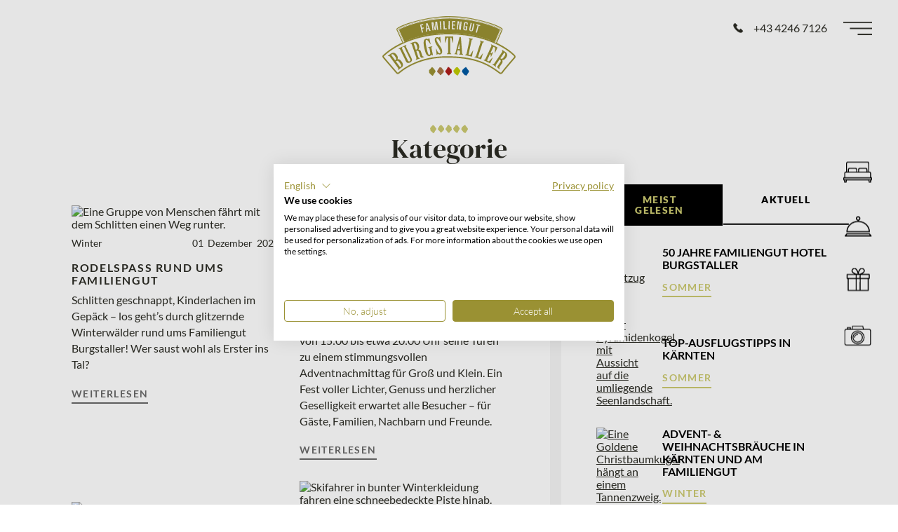

--- FILE ---
content_type: text/html
request_url: https://www.familiengut.at/blog/winter.html
body_size: 907584
content:
<!DOCTYPE html><html lang="de"><head><title>Kategorie &#220;bersicht</title><meta http-equiv="Content-Type" content="text/html; charset=utf-8"><meta http-equiv="X-UA-Compatible" content="IE=edge"><meta name="viewport" content="width=device-width,initial-scale=1"><meta name="keywords" content=""><meta name="description" content=""><meta property="og:type" content="website"><meta name="twitter:card" content="summary_large_image"><meta property="twitter:domain" content="www.familiengut.at"><meta property="og:url" content="https://www.familiengut.at/blog/winter.html"><meta property="twitter:url" content="https://www.familiengut.at/blog/winter.html"><meta property="og:title" content="Kategorie &#220;bersicht"><meta name="twitter:title" content="Kategorie &#220;bersicht"><meta property="og:description" content=""><meta name="twitter:description" content=""><link rel="canonical" href="https://www.familiengut.at/blog/winter.html">  <script>window.dataLayer = window.dataLayer || [];
  (function(w,d,s,l,i){w[l]=w[l]||[];w[l].push({'gtm.start':
  new Date().getTime(),event:'gtm.js'});var f=d.getElementsByTagName(s)[0],
  j=d.createElement(s),dl=l!='dataLayer'?'&l='+l:'';j.async=true;j.src=
  'https://www.googletagmanager.com/gtm.js?id='+i+dl;f.parentNode.insertBefore(j,f);
  })(window,document,'script','dataLayer','GTM-NK2MFVM');</script>  <link rel="shortcut icon" href="/assets/favicons/favicon.ico"><link rel="icon" type="image/png" sizes="16x16" href="/assets/favicons/favicon-16x16.png"><link rel="icon" type="image/png" sizes="32x32" href="/assets/favicons/favicon-32x32.png"><link rel="icon" type="image/png" sizes="48x48" href="/assets/favicons/favicon-48x48.png"><link rel="manifest" href="/assets/favicons/manifest.json"><meta name="mobile-web-app-capable" content="yes"><meta name="theme-color" content="#fff"><meta name="application-name" content="familiengut.www"><link rel="apple-touch-icon" sizes="57x57" href="/assets/favicons/apple-touch-icon-57x57.png"><link rel="apple-touch-icon" sizes="60x60" href="/assets/favicons/apple-touch-icon-60x60.png"><link rel="apple-touch-icon" sizes="72x72" href="/assets/favicons/apple-touch-icon-72x72.png"><link rel="apple-touch-icon" sizes="76x76" href="/assets/favicons/apple-touch-icon-76x76.png"><link rel="apple-touch-icon" sizes="114x114" href="/assets/favicons/apple-touch-icon-114x114.png"><link rel="apple-touch-icon" sizes="120x120" href="/assets/favicons/apple-touch-icon-120x120.png"><link rel="apple-touch-icon" sizes="144x144" href="/assets/favicons/apple-touch-icon-144x144.png"><link rel="apple-touch-icon" sizes="152x152" href="/assets/favicons/apple-touch-icon-152x152.png"><link rel="apple-touch-icon" sizes="167x167" href="/assets/favicons/apple-touch-icon-167x167.png"><link rel="apple-touch-icon" sizes="180x180" href="/assets/favicons/apple-touch-icon-180x180.png"><link rel="apple-touch-icon" sizes="1024x1024" href="/assets/favicons/apple-touch-icon-1024x1024.png"><meta name="apple-mobile-web-app-capable" content="yes"><meta name="apple-mobile-web-app-status-bar-style" content="black-translucent"><meta name="apple-mobile-web-app-title" content="familiengut.www"><link rel="apple-touch-startup-image" media="(device-width: 320px) and (device-height: 568px) and (-webkit-device-pixel-ratio: 2) and (orientation: portrait)" href="/assets/favicons/apple-touch-startup-image-640x1136.png"><link rel="apple-touch-startup-image" media="(device-width: 375px) and (device-height: 667px) and (-webkit-device-pixel-ratio: 2) and (orientation: portrait)" href="/assets/favicons/apple-touch-startup-image-750x1334.png"><link rel="apple-touch-startup-image" media="(device-width: 414px) and (device-height: 896px) and (-webkit-device-pixel-ratio: 2) and (orientation: portrait)" href="/assets/favicons/apple-touch-startup-image-828x1792.png"><link rel="apple-touch-startup-image" media="(device-width: 375px) and (device-height: 812px) and (-webkit-device-pixel-ratio: 3) and (orientation: portrait)" href="/assets/favicons/apple-touch-startup-image-1125x2436.png"><link rel="apple-touch-startup-image" media="(device-width: 414px) and (device-height: 736px) and (-webkit-device-pixel-ratio: 3) and (orientation: portrait)" href="/assets/favicons/apple-touch-startup-image-1242x2208.png"><link rel="apple-touch-startup-image" media="(device-width: 414px) and (device-height: 896px) and (-webkit-device-pixel-ratio: 3) and (orientation: portrait)" href="/assets/favicons/apple-touch-startup-image-1242x2688.png"><link rel="apple-touch-startup-image" media="(device-width: 768px) and (device-height: 1024px) and (-webkit-device-pixel-ratio: 2) and (orientation: portrait)" href="/assets/favicons/apple-touch-startup-image-1536x2048.png"><link rel="apple-touch-startup-image" media="(device-width: 834px) and (device-height: 1112px) and (-webkit-device-pixel-ratio: 2) and (orientation: portrait)" href="/assets/favicons/apple-touch-startup-image-1668x2224.png"><link rel="apple-touch-startup-image" media="(device-width: 834px) and (device-height: 1194px) and (-webkit-device-pixel-ratio: 2) and (orientation: portrait)" href="/assets/favicons/apple-touch-startup-image-1668x2388.png"><link rel="apple-touch-startup-image" media="(device-width: 1024px) and (device-height: 1366px) and (-webkit-device-pixel-ratio: 2) and (orientation: portrait)" href="/assets/favicons/apple-touch-startup-image-2048x2732.png"><link rel="apple-touch-startup-image" media="(device-width: 810px) and (device-height: 1080px) and (-webkit-device-pixel-ratio: 2) and (orientation: portrait)" href="/assets/favicons/apple-touch-startup-image-1620x2160.png"><link rel="apple-touch-startup-image" media="(device-width: 320px) and (device-height: 568px) and (-webkit-device-pixel-ratio: 2) and (orientation: landscape)" href="/assets/favicons/apple-touch-startup-image-1136x640.png"><link rel="apple-touch-startup-image" media="(device-width: 375px) and (device-height: 667px) and (-webkit-device-pixel-ratio: 2) and (orientation: landscape)" href="/assets/favicons/apple-touch-startup-image-1334x750.png"><link rel="apple-touch-startup-image" media="(device-width: 414px) and (device-height: 896px) and (-webkit-device-pixel-ratio: 2) and (orientation: landscape)" href="/assets/favicons/apple-touch-startup-image-1792x828.png"><link rel="apple-touch-startup-image" media="(device-width: 375px) and (device-height: 812px) and (-webkit-device-pixel-ratio: 3) and (orientation: landscape)" href="/assets/favicons/apple-touch-startup-image-2436x1125.png"><link rel="apple-touch-startup-image" media="(device-width: 414px) and (device-height: 736px) and (-webkit-device-pixel-ratio: 3) and (orientation: landscape)" href="/assets/favicons/apple-touch-startup-image-2208x1242.png"><link rel="apple-touch-startup-image" media="(device-width: 414px) and (device-height: 896px) and (-webkit-device-pixel-ratio: 3) and (orientation: landscape)" href="/assets/favicons/apple-touch-startup-image-2688x1242.png"><link rel="apple-touch-startup-image" media="(device-width: 768px) and (device-height: 1024px) and (-webkit-device-pixel-ratio: 2) and (orientation: landscape)" href="/assets/favicons/apple-touch-startup-image-2048x1536.png"><link rel="apple-touch-startup-image" media="(device-width: 834px) and (device-height: 1112px) and (-webkit-device-pixel-ratio: 2) and (orientation: landscape)" href="/assets/favicons/apple-touch-startup-image-2224x1668.png"><link rel="apple-touch-startup-image" media="(device-width: 834px) and (device-height: 1194px) and (-webkit-device-pixel-ratio: 2) and (orientation: landscape)" href="/assets/favicons/apple-touch-startup-image-2388x1668.png"><link rel="apple-touch-startup-image" media="(device-width: 1024px) and (device-height: 1366px) and (-webkit-device-pixel-ratio: 2) and (orientation: landscape)" href="/assets/favicons/apple-touch-startup-image-2732x2048.png"><link rel="apple-touch-startup-image" media="(device-width: 810px) and (device-height: 1080px) and (-webkit-device-pixel-ratio: 2) and (orientation: landscape)" href="/assets/favicons/apple-touch-startup-image-2160x1620.png"><link rel="icon" type="image/png" sizes="228x228" href="/assets/favicons/coast-228x228.png"><meta name="msapplication-TileColor" content="#ffffff"><meta name="msapplication-TileImage" content="/assets/favicons/mstile-144x144.png"><meta name="msapplication-config" content="/assets/favicons/browserconfig.xml"><link rel="yandex-tableau-widget" href="/assets/favicons/yandex-browser-manifest.json">  <style data-statify-original-url="https://www.familiengut.at/assets/css/app.css">a:focus,
button:focus,
[type='button']:focus,
[type='reset']:focus,
[type='submit']:focus {
  outline: none; }

a:focus-visible,
button:focus-visible,
[type='button']:focus-visible,
[type='reset']:focus-visible,
[type='submit']:focus-visible {
  outline: 3px solid black;
  box-shadow: 0 0 0 6px white; }

input:focus,
select:focus,
textarea:focus {
  outline: none; }

input:focus-visible,
select:focus-visible,
textarea:focus-visible {
  outline: 3px solid black !important;
  box-shadow: 0 0 0 6px white; }

:root {
  --c-black: #000;
  --c-grey: #f5f5f5;
  --c-grey-dark: #696969;
  --c-primary: #ccca70;
  --c-primary-a11y: #7c7a00;
  --c-primary-light: #e9e4c2;
  --c-secondary: #cfca91;
  --c-text: #2b2b24;
  --c-white: #fff;
  --c-red: #b01c1a;
  --c-theme-olive: #9a9132;
  --c-theme-amber: #a97445;
  --c-theme-red: #b01c1a;
  --c-theme-lime: #c1cc00;
  --c-theme-blue: #0059a3; }

/* dm-serif-display-latin-400-normal*/
@font-face {
  font-family: 'DM Serif Display';
  font-style: normal;
  font-display: swap;
  font-weight: 400;
  src: url("https://www.familiengut.at/assets/fonts/dm-serif-display-latin-400-normal.woff2") format("woff2"), url("https://www.familiengut.at/assets/fonts/dm-serif-display-latin-400-normal.woff") format("woff"); }

/* lato-latin-100-normal*/
@font-face {
  font-family: 'Lato';
  font-style: normal;
  font-display: swap;
  font-weight: 100;
  src: url("https://www.familiengut.at/assets/fonts/lato-latin-100-normal.woff2") format("woff2"), url("https://www.familiengut.at/assets/fonts/lato-latin-100-normal.woff") format("woff"); }

/* lato-latin-300-normal*/
@font-face {
  font-family: 'Lato';
  font-style: normal;
  font-display: swap;
  font-weight: 300;
  src: url("https://www.familiengut.at/assets/fonts/lato-latin-300-normal.woff2") format("woff2"), url("https://www.familiengut.at/assets/fonts/lato-latin-300-normal.woff") format("woff"); }

/* lato-latin-400-normal*/
@font-face {
  font-family: 'Lato';
  font-style: normal;
  font-display: swap;
  font-weight: 400;
  src: url("https://www.familiengut.at/assets/fonts/lato-latin-400-normal.woff2") format("woff2"), url("https://www.familiengut.at/assets/fonts/lato-latin-400-normal.woff") format("woff"); }

/* lato-latin-700-normal*/
@font-face {
  font-family: 'Lato';
  font-style: normal;
  font-display: swap;
  font-weight: 700;
  src: url("https://www.familiengut.at/assets/fonts/lato-latin-700-normal.woff2") format("woff2"), url("https://www.familiengut.at/assets/fonts/lato-latin-700-normal.woff") format("woff"); }

/* lato-latin-900-normal*/
@font-face {
  font-family: 'Lato';
  font-style: normal;
  font-display: swap;
  font-weight: 900;
  src: url("https://www.familiengut.at/assets/fonts/lato-latin-900-normal.woff2") format("woff2"), url("https://www.familiengut.at/assets/fonts/lato-latin-900-normal.woff") format("woff"); }

.glightbox-container {
  width: 100%;
  height: 100%;
  position: fixed;
  top: 0;
  left: 0;
  z-index: 999999 !important;
  overflow: hidden;
  touch-action: none;
  -webkit-text-size-adjust: 100%;
  -moz-text-size-adjust: 100%;
  text-size-adjust: 100%;
  -webkit-backface-visibility: hidden;
  backface-visibility: hidden;
  outline: none;
  overflow: hidden; }

.glightbox-container.inactive {
  display: none; }

.glightbox-container .gcontainer {
  position: relative;
  width: 100%;
  height: 100%;
  z-index: 9999;
  overflow: hidden; }

.glightbox-container .gslider {
  transition: transform 0.4s ease;
  height: 100%;
  left: 0;
  top: 0;
  width: 100%;
  position: relative;
  overflow: hidden;
  display: flex !important;
  justify-content: center;
  align-items: center;
  transform: translate3d(0, 0, 0); }

.glightbox-container .gslide {
  width: 100%;
  position: absolute;
  opacity: 1;
  -webkit-user-select: none;
  -moz-user-select: none;
  -ms-user-select: none;
  user-select: none;
  display: flex;
  align-items: center;
  justify-content: center;
  opacity: 0; }

.glightbox-container .gslide.current {
  opacity: 1;
  z-index: 99999;
  position: relative; }

.glightbox-container .gslide.prev {
  opacity: 1;
  z-index: 9999; }

.glightbox-container .gslide-inner-content {
  width: 100%; }

.glightbox-container .ginner-container {
  position: relative;
  width: 100%;
  display: flex;
  justify-content: center;
  flex-direction: column;
  max-width: 100%;
  margin: auto;
  height: 100vh; }

.glightbox-container .ginner-container.gvideo-container {
  width: 100%; }

.glightbox-container .ginner-container.desc-bottom,
.glightbox-container .ginner-container.desc-top {
  flex-direction: column; }

.glightbox-container .ginner-container.desc-left,
.glightbox-container .ginner-container.desc-right {
  max-width: 100% !important; }

.gslide iframe,
.gslide video {
  outline: none !important;
  border: none;
  min-height: 165px;
  -webkit-overflow-scrolling: touch;
  touch-action: auto; }

.gslide:not(.current) {
  pointer-events: none; }

.gslide-image {
  align-items: center; }

.gslide-image img {
  max-height: 100vh;
  display: block;
  padding: 0;
  float: none;
  outline: none;
  border: none;
  -webkit-user-select: none;
  -moz-user-select: none;
  -ms-user-select: none;
  user-select: none;
  max-width: 100vw;
  width: auto;
  height: auto;
  -o-object-fit: cover;
  object-fit: cover;
  touch-action: none;
  margin: auto;
  min-width: 200px; }

.desc-top .gslide-image img,
.desc-bottom .gslide-image img {
  width: auto; }

.desc-left .gslide-image img,
.desc-right .gslide-image img {
  width: auto;
  max-width: 100%; }

.gslide-image img.zoomable {
  position: relative; }

.gslide-image img.dragging {
  cursor: -webkit-grabbing !important;
  cursor: grabbing !important;
  transition: none; }

.gslide-video {
  position: relative;
  max-width: 100vh;
  width: 100% !important; }

.gslide-video .gvideo-wrapper {
  width: 100%;
  /* max-width: 160vmin; */
  margin: auto; }

.gslide-video::before {
  content: '';
  display: block;
  position: absolute;
  width: 100%;
  height: 100%;
  background: rgba(255, 0, 0, 0.34);
  display: none; }

.gslide-video.playing::before {
  display: none; }

.gslide-video.fullscreen {
  max-width: 100% !important;
  min-width: 100%;
  height: 75vh; }

.gslide-video.fullscreen video {
  max-width: 100% !important;
  width: 100% !important; }

.gslide-inline {
  background: #fff;
  text-align: left;
  max-height: calc(100vh - 40px);
  overflow: auto;
  max-width: 100%; }

.gslide-inline .ginlined-content {
  padding: 20px;
  width: 100%; }

.gslide-inline .dragging {
  cursor: -webkit-grabbing !important;
  cursor: grabbing !important;
  transition: none; }

.ginlined-content {
  overflow: auto;
  display: block !important;
  opacity: 1; }

.gslide-external {
  display: flex;
  width: 100%;
  min-width: 100%;
  background: #fff;
  padding: 0;
  overflow: auto;
  max-height: 75vh;
  height: 100%; }

.gslide-media {
  display: flex;
  width: auto; }

.zoomed .gslide-media {
  box-shadow: none !important; }

.desc-top .gslide-media,
.desc-bottom .gslide-media {
  margin: 0 auto;
  flex-direction: column; }

.gslide-description {
  position: relative;
  flex: 1 0 100%; }

.gslide-description.description-left,
.gslide-description.description-right {
  max-width: 100%; }

.gslide-description.description-bottom,
.gslide-description.description-top {
  margin: 0 auto;
  width: 100%; }

.gslide-description p {
  margin-bottom: 12px; }

.gslide-description p:last-child {
  margin-bottom: 0; }

.zoomed .gslide-description {
  display: none; }

.glightbox-button-hidden {
  display: none; }

/*
 * Description for mobiles
 * something like facebook does the description
 * for the photos
*/
.glightbox-mobile .glightbox-container .gslide-description {
  height: auto !important;
  width: 100%;
  background: transparent;
  position: absolute;
  bottom: 0;
  padding: 19px 11px;
  max-width: 100vw !important;
  order: 2 !important;
  max-height: 78vh;
  overflow: auto !important;
  background: linear-gradient(to bottom, rgba(0, 0, 0, 0) 0%, rgba(0, 0, 0, 0.75) 100%);
  transition: opacity 0.3s linear;
  padding-bottom: 50px; }

.glightbox-mobile .glightbox-container .gslide-title {
  color: #fff;
  font-size: 1em; }

.glightbox-mobile .glightbox-container .gslide-desc {
  color: #a1a1a1; }

.glightbox-mobile .glightbox-container .gslide-desc a {
  color: #fff;
  font-weight: bold; }

.glightbox-mobile .glightbox-container .gslide-desc * {
  color: inherit; }

.glightbox-mobile .glightbox-container .gslide-desc string {
  color: #fff; }

.glightbox-mobile .glightbox-container .gslide-desc .desc-more {
  color: #fff;
  opacity: 0.4; }

.gdesc-open .gslide-media {
  transition: opacity 0.5s ease;
  opacity: 0.4; }

.gdesc-open .gdesc-inner {
  padding-bottom: 30px; }

.gdesc-closed .gslide-media {
  transition: opacity 0.5s ease;
  opacity: 1; }

.greset {
  transition: all 0.3s ease; }

.gabsolute {
  position: absolute; }

.grelative {
  position: relative; }

.glightbox-desc {
  display: none !important; }

.glightbox-open {
  overflow: hidden; }

.gloader {
  height: 25px;
  width: 25px;
  -webkit-animation: lightboxLoader 0.8s infinite linear;
  animation: lightboxLoader 0.8s infinite linear;
  border: 2px solid #fff;
  border-right-color: transparent;
  border-radius: 50%;
  position: absolute;
  display: block;
  z-index: 9999;
  left: 0;
  right: 0;
  margin: 0 auto;
  top: 47%; }

.goverlay {
  width: 100%;
  height: calc(100vh + 1px);
  position: fixed;
  top: -1px;
  left: 0;
  background: #000;
  will-change: opacity; }

.glightbox-mobile .goverlay {
  background: #000; }

.gprev,
.gnext,
.gclose {
  z-index: 99999;
  cursor: pointer;
  width: 26px;
  height: 44px;
  border: none;
  display: flex;
  justify-content: center;
  align-items: center;
  flex-direction: column; }

.gprev svg,
.gnext svg,
.gclose svg {
  display: block;
  width: 25px;
  height: auto;
  margin: 0;
  padding: 0; }

.gprev.disabled,
.gnext.disabled,
.gclose.disabled {
  opacity: 0.1; }

.gprev .garrow,
.gnext .garrow,
.gclose .garrow {
  stroke: #fff; }

.gbtn.focused {
  outline: 2px solid #0f3d81; }

iframe.wait-autoplay {
  opacity: 0; }

.glightbox-closing .gnext,
.glightbox-closing .gprev,
.glightbox-closing .gclose {
  opacity: 0 !important; }

/*Skin */
.glightbox-clean .gslide-description {
  background: #fff; }

.glightbox-clean .gdesc-inner {
  padding: 22px 20px; }

.glightbox-clean .gslide-title {
  font-size: 1em;
  font-weight: normal;
  font-family: arial;
  color: #000;
  margin-bottom: 19px;
  line-height: 1.4em; }

.glightbox-clean .gslide-desc {
  font-size: 0.86em;
  margin-bottom: 0;
  font-family: arial;
  line-height: 1.4em; }

.glightbox-clean .gslide-video {
  background: #000; }

.glightbox-clean .gprev,
.glightbox-clean .gnext,
.glightbox-clean .gclose {
  background-color: rgba(0, 0, 0, 0.75);
  border-radius: 4px; }

.glightbox-clean .gprev path,
.glightbox-clean .gnext path,
.glightbox-clean .gclose path {
  fill: #fff; }

.glightbox-clean .gprev {
  position: absolute;
  top: -100%;
  left: 30px;
  width: 40px;
  height: 50px; }

.glightbox-clean .gnext {
  position: absolute;
  top: -100%;
  right: 30px;
  width: 40px;
  height: 50px; }

.glightbox-clean .gclose {
  width: 35px;
  height: 35px;
  top: 15px;
  right: 10px;
  position: absolute; }

.glightbox-clean .gclose svg {
  width: 18px;
  height: auto; }

.glightbox-clean .gclose:hover {
  opacity: 1; }

/*CSS Animations*/
.gfadeIn {
  -webkit-animation: gfadeIn 0.5s ease;
  animation: gfadeIn 0.5s ease; }

.gfadeOut {
  -webkit-animation: gfadeOut 0.5s ease;
  animation: gfadeOut 0.5s ease; }

.gslideOutLeft {
  -webkit-animation: gslideOutLeft 0.3s ease;
  animation: gslideOutLeft 0.3s ease; }

.gslideInLeft {
  -webkit-animation: gslideInLeft 0.3s ease;
  animation: gslideInLeft 0.3s ease; }

.gslideOutRight {
  -webkit-animation: gslideOutRight 0.3s ease;
  animation: gslideOutRight 0.3s ease; }

.gslideInRight {
  -webkit-animation: gslideInRight 0.3s ease;
  animation: gslideInRight 0.3s ease; }

.gzoomIn {
  -webkit-animation: gzoomIn 0.5s ease;
  animation: gzoomIn 0.5s ease; }

.gzoomOut {
  -webkit-animation: gzoomOut 0.5s ease;
  animation: gzoomOut 0.5s ease; }

@-webkit-keyframes lightboxLoader {
  0% {
    transform: rotate(0deg); }
  100% {
    transform: rotate(360deg); } }

@keyframes lightboxLoader {
  0% {
    transform: rotate(0deg); }
  100% {
    transform: rotate(360deg); } }

@-webkit-keyframes gfadeIn {
  from {
    opacity: 0; }
  to {
    opacity: 1; } }

@keyframes gfadeIn {
  from {
    opacity: 0; }
  to {
    opacity: 1; } }

@-webkit-keyframes gfadeOut {
  from {
    opacity: 1; }
  to {
    opacity: 0; } }

@keyframes gfadeOut {
  from {
    opacity: 1; }
  to {
    opacity: 0; } }

@-webkit-keyframes gslideInLeft {
  from {
    opacity: 0;
    transform: translate3d(-60%, 0, 0); }
  to {
    visibility: visible;
    transform: translate3d(0, 0, 0);
    opacity: 1; } }

@keyframes gslideInLeft {
  from {
    opacity: 0;
    transform: translate3d(-60%, 0, 0); }
  to {
    visibility: visible;
    transform: translate3d(0, 0, 0);
    opacity: 1; } }

@-webkit-keyframes gslideOutLeft {
  from {
    opacity: 1;
    visibility: visible;
    transform: translate3d(0, 0, 0); }
  to {
    transform: translate3d(-60%, 0, 0);
    opacity: 0;
    visibility: hidden; } }

@keyframes gslideOutLeft {
  from {
    opacity: 1;
    visibility: visible;
    transform: translate3d(0, 0, 0); }
  to {
    transform: translate3d(-60%, 0, 0);
    opacity: 0;
    visibility: hidden; } }

@-webkit-keyframes gslideInRight {
  from {
    opacity: 0;
    visibility: visible;
    transform: translate3d(60%, 0, 0); }
  to {
    transform: translate3d(0, 0, 0);
    opacity: 1; } }

@keyframes gslideInRight {
  from {
    opacity: 0;
    visibility: visible;
    transform: translate3d(60%, 0, 0); }
  to {
    transform: translate3d(0, 0, 0);
    opacity: 1; } }

@-webkit-keyframes gslideOutRight {
  from {
    opacity: 1;
    visibility: visible;
    transform: translate3d(0, 0, 0); }
  to {
    transform: translate3d(60%, 0, 0);
    opacity: 0; } }

@keyframes gslideOutRight {
  from {
    opacity: 1;
    visibility: visible;
    transform: translate3d(0, 0, 0); }
  to {
    transform: translate3d(60%, 0, 0);
    opacity: 0; } }

@-webkit-keyframes gzoomIn {
  from {
    opacity: 0;
    transform: scale3d(0.3, 0.3, 0.3); }
  to {
    opacity: 1; } }

@keyframes gzoomIn {
  from {
    opacity: 0;
    transform: scale3d(0.3, 0.3, 0.3); }
  to {
    opacity: 1; } }

@-webkit-keyframes gzoomOut {
  from {
    opacity: 1; }
  50% {
    opacity: 0;
    transform: scale3d(0.3, 0.3, 0.3); }
  to {
    opacity: 0; } }

@keyframes gzoomOut {
  from {
    opacity: 1; }
  50% {
    opacity: 0;
    transform: scale3d(0.3, 0.3, 0.3); }
  to {
    opacity: 0; } }

@media (min-width: 769px) {
  .glightbox-container .ginner-container {
    width: auto;
    height: auto;
    flex-direction: row; }
  .glightbox-container .ginner-container.desc-top .gslide-description {
    order: 0; }
  .glightbox-container .ginner-container.desc-top .gslide-image,
  .glightbox-container .ginner-container.desc-top .gslide-image img {
    order: 1; }
  .glightbox-container .ginner-container.desc-left .gslide-description {
    order: 0; }
  .glightbox-container .ginner-container.desc-left .gslide-image {
    order: 1; }
  .gslide-image img {
    max-height: 97vh;
    max-width: 100%; }
  .gslide-image img.zoomable {
    cursor: zoom-in; }
  .zoomed .gslide-image img.zoomable {
    cursor: -webkit-grab;
    cursor: grab; }
  .gslide-inline {
    max-height: 95vh; }
  .gslide-external {
    max-height: 100vh; }
  .gslide-description.description-left,
  .gslide-description.description-right {
    max-width: 275px; }
  .glightbox-open {
    height: auto; }
  .goverlay {
    background: rgba(0, 0, 0, 0.92); }
  .glightbox-clean .gslide-media {
    box-shadow: 1px 2px 9px 0px rgba(0, 0, 0, 0.65); }
  .glightbox-clean .description-left .gdesc-inner,
  .glightbox-clean .description-right .gdesc-inner {
    position: absolute;
    height: 100%;
    overflow-y: auto; }
  .glightbox-clean .gprev,
  .glightbox-clean .gnext,
  .glightbox-clean .gclose {
    background-color: rgba(0, 0, 0, 0.32); }
  .glightbox-clean .gprev:hover,
  .glightbox-clean .gnext:hover,
  .glightbox-clean .gclose:hover {
    background-color: rgba(0, 0, 0, 0.7); }
  .glightbox-clean .gprev {
    top: 45%; }
  .glightbox-clean .gnext {
    top: 45%; } }

@media (min-width: 992px) {
  .glightbox-clean .gclose {
    opacity: 0.7;
    right: 20px; } }

@media screen and (max-height: 420px) {
  .goverlay {
    background: #000; } }

/*! normalize.css v8.0.1 | MIT License | github.com/necolas/normalize.css */
/* Document
   ========================================================================== */
/**
 * 1. Correct the line height in all browsers.
 * 2. Prevent adjustments of font size after orientation changes in iOS.
 */
html {
  line-height: 1.15;
  /* 1 */
  -webkit-text-size-adjust: 100%;
  /* 2 */ }

/* Sections
   ========================================================================== */
/**
 * Remove the margin in all browsers.
 */
body {
  margin: 0; }

/**
 * Render the `main` element consistently in IE.
 */
main {
  display: block; }

/**
 * Correct the font size and margin on `h1` elements within `section` and
 * `article` contexts in Chrome, Firefox, and Safari.
 */
h1 {
  font-size: 2em;
  margin: 0.67em 0; }

/* Grouping content
   ========================================================================== */
/**
 * 1. Add the correct box sizing in Firefox.
 * 2. Show the overflow in Edge and IE.
 */
hr {
  box-sizing: content-box;
  /* 1 */
  height: 0;
  /* 1 */
  overflow: visible;
  /* 2 */ }

/**
 * 1. Correct the inheritance and scaling of font size in all browsers.
 * 2. Correct the odd `em` font sizing in all browsers.
 */
pre {
  font-family: monospace, monospace;
  /* 1 */
  font-size: 1em;
  /* 2 */ }

/* Text-level semantics
   ========================================================================== */
/**
 * Remove the gray background on active links in IE 10.
 */
a {
  background-color: transparent; }

/**
 * 1. Remove the bottom border in Chrome 57-
 * 2. Add the correct text decoration in Chrome, Edge, IE, Opera, and Safari.
 */
abbr[title] {
  border-bottom: none;
  /* 1 */
  text-decoration: underline;
  /* 2 */
  -webkit-text-decoration: underline dotted;
          text-decoration: underline dotted;
  /* 2 */ }

/**
 * Add the correct font weight in Chrome, Edge, and Safari.
 */
b,
strong {
  font-weight: bolder; }

/**
 * 1. Correct the inheritance and scaling of font size in all browsers.
 * 2. Correct the odd `em` font sizing in all browsers.
 */
code,
kbd,
samp {
  font-family: monospace, monospace;
  /* 1 */
  font-size: 1em;
  /* 2 */ }

/**
 * Add the correct font size in all browsers.
 */
small {
  font-size: 80%; }

/**
 * Prevent `sub` and `sup` elements from affecting the line height in
 * all browsers.
 */
sub,
sup {
  font-size: 75%;
  line-height: 0;
  position: relative;
  vertical-align: baseline; }

sub {
  bottom: -0.25em; }

sup {
  top: -0.5em; }

/* Embedded content
   ========================================================================== */
/**
 * Remove the border on images inside links in IE 10.
 */
img {
  border-style: none; }

/* Forms
   ========================================================================== */
/**
 * 1. Change the font styles in all browsers.
 * 2. Remove the margin in Firefox and Safari.
 */
button,
input,
optgroup,
select,
textarea {
  font-family: inherit;
  /* 1 */
  font-size: 100%;
  /* 1 */
  line-height: 1.15;
  /* 1 */
  margin: 0;
  /* 2 */ }

/**
 * Show the overflow in IE.
 * 1. Show the overflow in Edge.
 */
button,
input {
  /* 1 */
  overflow: visible; }

/**
 * Remove the inheritance of text transform in Edge, Firefox, and IE.
 * 1. Remove the inheritance of text transform in Firefox.
 */
button,
select {
  /* 1 */
  text-transform: none; }

/**
 * Correct the inability to style clickable types in iOS and Safari.
 */
button,
[type="button"],
[type="reset"],
[type="submit"] {
  -webkit-appearance: button; }

/**
 * Remove the inner border and padding in Firefox.
 */
button::-moz-focus-inner,
[type="button"]::-moz-focus-inner,
[type="reset"]::-moz-focus-inner,
[type="submit"]::-moz-focus-inner {
  border-style: none;
  padding: 0; }

/**
 * Restore the focus styles unset by the previous rule.
 */
button:-moz-focusring,
[type="button"]:-moz-focusring,
[type="reset"]:-moz-focusring,
[type="submit"]:-moz-focusring {
  outline: 1px dotted ButtonText; }

/**
 * Correct the padding in Firefox.
 */
fieldset {
  padding: 0.35em 0.75em 0.625em; }

/**
 * 1. Correct the text wrapping in Edge and IE.
 * 2. Correct the color inheritance from `fieldset` elements in IE.
 * 3. Remove the padding so developers are not caught out when they zero out
 *    `fieldset` elements in all browsers.
 */
legend {
  box-sizing: border-box;
  /* 1 */
  color: inherit;
  /* 2 */
  display: table;
  /* 1 */
  max-width: 100%;
  /* 1 */
  padding: 0;
  /* 3 */
  white-space: normal;
  /* 1 */ }

/**
 * Add the correct vertical alignment in Chrome, Firefox, and Opera.
 */
progress {
  vertical-align: baseline; }

/**
 * Remove the default vertical scrollbar in IE 10+.
 */
textarea {
  overflow: auto; }

/**
 * 1. Add the correct box sizing in IE 10.
 * 2. Remove the padding in IE 10.
 */
[type="checkbox"],
[type="radio"] {
  box-sizing: border-box;
  /* 1 */
  padding: 0;
  /* 2 */ }

/**
 * Correct the cursor style of increment and decrement buttons in Chrome.
 */
[type="number"]::-webkit-inner-spin-button,
[type="number"]::-webkit-outer-spin-button {
  height: auto; }

/**
 * 1. Correct the odd appearance in Chrome and Safari.
 * 2. Correct the outline style in Safari.
 */
[type="search"] {
  -webkit-appearance: textfield;
  /* 1 */
  outline-offset: -2px;
  /* 2 */ }

/**
 * Remove the inner padding in Chrome and Safari on macOS.
 */
[type="search"]::-webkit-search-decoration {
  -webkit-appearance: none; }

/**
 * 1. Correct the inability to style clickable types in iOS and Safari.
 * 2. Change font properties to `inherit` in Safari.
 */
::-webkit-file-upload-button {
  -webkit-appearance: button;
  /* 1 */
  font: inherit;
  /* 2 */ }

/* Interactive
   ========================================================================== */
/*
 * Add the correct display in Edge, IE 10+, and Firefox.
 */
details {
  display: block; }

/*
 * Add the correct display in all browsers.
 */
summary {
  display: list-item; }

/* Misc
   ========================================================================== */
/**
 * Add the correct display in IE 10+.
 */
template {
  display: none; }

/**
 * Add the correct display in IE 10.
 */
[hidden] {
  display: none; }

@font-face {
  font-family: 'swiper-icons';
  src: url("data:application/font-woff;charset=utf-8;base64, [base64]//wADZ2x5ZgAAAywAAADMAAAD2MHtryVoZWFkAAABbAAAADAAAAA2E2+eoWhoZWEAAAGcAAAAHwAAACQC9gDzaG10eAAAAigAAAAZAAAArgJkABFsb2NhAAAC0AAAAFoAAABaFQAUGG1heHAAAAG8AAAAHwAAACAAcABAbmFtZQAAA/gAAAE5AAACXvFdBwlwb3N0AAAFNAAAAGIAAACE5s74hXjaY2BkYGAAYpf5Hu/j+W2+MnAzMYDAzaX6QjD6/4//Bxj5GA8AuRwMYGkAPywL13jaY2BkYGA88P8Agx4j+/8fQDYfA1AEBWgDAIB2BOoAeNpjYGRgYNBh4GdgYgABEMnIABJzYNADCQAACWgAsQB42mNgYfzCOIGBlYGB0YcxjYGBwR1Kf2WQZGhhYGBiYGVmgAFGBiQQkOaawtDAoMBQxXjg/wEGPcYDDA4wNUA2CCgwsAAAO4EL6gAAeNpj2M0gyAACqxgGNWBkZ2D4/wMA+xkDdgAAAHjaY2BgYGaAYBkGRgYQiAHyGMF8FgYHIM3DwMHABGQrMOgyWDLEM1T9/w8UBfEMgLzE////P/5//f/V/xv+r4eaAAeMbAxwIUYmIMHEgKYAYjUcsDAwsLKxc3BycfPw8jEQA/[base64]/uznmfPFBNODM2K7MTQ45YEAZqGP81AmGGcF3iPqOop0r1SPTaTbVkfUe4HXj97wYE+yNwWYxwWu4v1ugWHgo3S1XdZEVqWM7ET0cfnLGxWfkgR42o2PvWrDMBSFj/IHLaF0zKjRgdiVMwScNRAoWUoH78Y2icB/yIY09An6AH2Bdu/UB+yxopYshQiEvnvu0dURgDt8QeC8PDw7Fpji3fEA4z/PEJ6YOB5hKh4dj3EvXhxPqH/SKUY3rJ7srZ4FZnh1PMAtPhwP6fl2PMJMPDgeQ4rY8YT6Gzao0eAEA409DuggmTnFnOcSCiEiLMgxCiTI6Cq5DZUd3Qmp10vO0LaLTd2cjN4fOumlc7lUYbSQcZFkutRG7g6JKZKy0RmdLY680CDnEJ+UMkpFFe1RN7nxdVpXrC4aTtnaurOnYercZg2YVmLN/d/gczfEimrE/fs/bOuq29Zmn8tloORaXgZgGa78yO9/cnXm2BpaGvq25Dv9S4E9+5SIc9PqupJKhYFSSl47+Qcr1mYNAAAAeNptw0cKwkAAAMDZJA8Q7OUJvkLsPfZ6zFVERPy8qHh2YER+3i/BP83vIBLLySsoKimrqKqpa2hp6+jq6RsYGhmbmJqZSy0sraxtbO3sHRydnEMU4uR6yx7JJXveP7WrDycAAAAAAAH//wACeNpjYGRgYOABYhkgZgJCZgZNBkYGLQZtIJsFLMYAAAw3ALgAeNolizEKgDAQBCchRbC2sFER0YD6qVQiBCv/H9ezGI6Z5XBAw8CBK/m5iQQVauVbXLnOrMZv2oLdKFa8Pjuru2hJzGabmOSLzNMzvutpB3N42mNgZGBg4GKQYzBhYMxJLMlj4GBgAYow/P/PAJJhLM6sSoWKfWCAAwDAjgbRAAB42mNgYGBkAIIbCZo5IPrmUn0hGA0AO8EFTQAA") format("woff");
  font-weight: 400;
  font-style: normal; }

:root {
  --swiper-theme-color: #007aff; }

.swiper-container {
  margin-left: auto;
  margin-right: auto;
  position: relative;
  overflow: hidden;
  list-style: none;
  padding: 0;
  /* Fix of Webkit flickering */
  z-index: 1; }

.swiper-container-vertical > .swiper-wrapper {
  flex-direction: column; }

.swiper-wrapper {
  position: relative;
  width: 100%;
  height: 100%;
  z-index: 1;
  display: flex;
  transition-property: transform;
  box-sizing: content-box; }

.swiper-container-android .swiper-slide,
.swiper-wrapper {
  transform: translate3d(0px, 0, 0); }

.swiper-container-multirow > .swiper-wrapper {
  flex-wrap: wrap; }

.swiper-container-multirow-column > .swiper-wrapper {
  flex-wrap: wrap;
  flex-direction: column; }

.swiper-container-free-mode > .swiper-wrapper {
  transition-timing-function: ease-out;
  margin: 0 auto; }

.swiper-container-pointer-events {
  touch-action: pan-y; }
  .swiper-container-pointer-events.swiper-container-vertical {
    touch-action: pan-x; }

.swiper-slide {
  flex-shrink: 0;
  width: 100%;
  height: 100%;
  position: relative;
  transition-property: transform; }

.swiper-slide-invisible-blank {
  visibility: hidden; }

/* Auto Height */
.swiper-container-autoheight,
.swiper-container-autoheight .swiper-slide {
  height: auto; }

.swiper-container-autoheight .swiper-wrapper {
  align-items: flex-start;
  transition-property: transform, height; }

/* 3D Effects */
.swiper-container-3d {
  perspective: 1200px; }
  .swiper-container-3d .swiper-wrapper,
  .swiper-container-3d .swiper-slide,
  .swiper-container-3d .swiper-slide-shadow-left,
  .swiper-container-3d .swiper-slide-shadow-right,
  .swiper-container-3d .swiper-slide-shadow-top,
  .swiper-container-3d .swiper-slide-shadow-bottom,
  .swiper-container-3d .swiper-cube-shadow {
    transform-style: preserve-3d; }
  .swiper-container-3d .swiper-slide-shadow-left,
  .swiper-container-3d .swiper-slide-shadow-right,
  .swiper-container-3d .swiper-slide-shadow-top,
  .swiper-container-3d .swiper-slide-shadow-bottom {
    position: absolute;
    left: 0;
    top: 0;
    width: 100%;
    height: 100%;
    pointer-events: none;
    z-index: 10; }
  .swiper-container-3d .swiper-slide-shadow-left {
    background-image: linear-gradient(to left, rgba(0, 0, 0, 0.5), rgba(0, 0, 0, 0)); }
  .swiper-container-3d .swiper-slide-shadow-right {
    background-image: linear-gradient(to right, rgba(0, 0, 0, 0.5), rgba(0, 0, 0, 0)); }
  .swiper-container-3d .swiper-slide-shadow-top {
    background-image: linear-gradient(to top, rgba(0, 0, 0, 0.5), rgba(0, 0, 0, 0)); }
  .swiper-container-3d .swiper-slide-shadow-bottom {
    background-image: linear-gradient(to bottom, rgba(0, 0, 0, 0.5), rgba(0, 0, 0, 0)); }

/* CSS Mode */
.swiper-container-css-mode > .swiper-wrapper {
  overflow: auto;
  scrollbar-width: none;
  /* For Firefox */
  -ms-overflow-style: none;
  /* For Internet Explorer and Edge */ }
  .swiper-container-css-mode > .swiper-wrapper::-webkit-scrollbar {
    display: none; }

.swiper-container-css-mode > .swiper-wrapper > .swiper-slide {
  scroll-snap-align: start start; }

.swiper-container-horizontal.swiper-container-css-mode > .swiper-wrapper {
  -ms-scroll-snap-type: x mandatory;
      scroll-snap-type: x mandatory; }

.swiper-container-vertical.swiper-container-css-mode > .swiper-wrapper {
  -ms-scroll-snap-type: y mandatory;
      scroll-snap-type: y mandatory; }

/* a11y */
.swiper-container .swiper-notification {
  position: absolute;
  left: 0;
  top: 0;
  pointer-events: none;
  opacity: 0;
  z-index: -1000; }

.goverlay {
  background: rgba(255, 255, 255, 0.9); }

.glightbox-clean .gslide-media {
  box-shadow: none;
  overflow: hidden; }

.glightbox-clean .gprev,
.glightbox-clean .gnext,
.glightbox-clean .gclose {
  border-radius: 0; }

.glightbox-clean .gclose {
  opacity: 1; }

:root {
  --litepicker-container-months-color-bg: #fff;
  --litepicker-container-months-box-shadow-color: #ddd;
  --litepicker-footer-color-bg: #fafafa;
  --litepicker-footer-box-shadow-color: #ddd;
  --litepicker-tooltip-color-bg: #fff;
  --litepicker-month-header-color: #333;
  --litepicker-button-prev-month-color: var(--c-text);
  --litepicker-button-next-month-color: var(--c-text);
  --litepicker-button-prev-month-color-hover: var(--c-primary);
  --litepicker-button-next-month-color-hover: var(--c-primary);
  --litepicker-month-width: calc(var(--litepicker-day-width) * 7);
  --litepicker-month-weekday-color: var(--c-text);
  --litepicker-month-week-number-color: var(--c-text);
  --litepicker-day-width: 38px;
  --litepicker-day-color: var(--c-text);
  --litepicker-day-color-hover: var(--c-primary);
  --litepicker-is-today-color: var(--c-red);
  --litepicker-is-in-range-color: var(--c-primary-light);
  --litepicker-is-locked-color: var(--c-grey-dark);
  --litepicker-is-start-color: #fff;
  --litepicker-is-start-color-bg: var(--c-primary);
  --litepicker-is-end-color: #fff;
  --litepicker-is-end-color-bg: var(--c-primary);
  --litepicker-button-cancel-color: #fff;
  --litepicker-button-cancel-color-bg: var(--c-text);
  --litepicker-button-apply-color: #fff;
  --litepicker-button-apply-color-bg: var(--c-primary);
  --litepicker-button-reset-color: #909090;
  --litepicker-button-reset-color-hover: var(--c-primary);
  --litepicker-highlighted-day-color: #333;
  --litepicker-highlighted-day-color-bg: var(--c-theme-olive);
  --litepicker-border-radius: 0px; }

.litepicker .container__months {
  border-radius: var(--litepicker-border-radius); }
  .litepicker .container__months .month-item-name:focus,
  .litepicker .container__months .month-item-year:focus {
    outline: 2px solid var(--c-black);
    outline-offset: 2px; }

.litepicker .container__days .day-item {
  border-radius: var(--litepicker-border-radius); }
  .litepicker .container__days .day-item.is-start-date {
    border-top-left-radius: var(--litepicker-border-radius);
    border-bottom-left-radius: var(--litepicker-border-radius); }
    .litepicker .container__days .day-item.is-start-date.is-end-date {
      border-top-right-radius: var(--litepicker-border-radius);
      border-bottom-right-radius: var(--litepicker-border-radius); }
  .litepicker .container__days .day-item.is-end-date {
    border-top-right-radius: var(--litepicker-border-radius);
    border-bottom-right-radius: var(--litepicker-border-radius); }
    .litepicker .container__days .day-item.is-end-date.is-start-date {
      border-top-left-radius: var(--litepicker-border-radius);
      border-bottom-left-radius: var(--litepicker-border-radius); }

/* swiper overwrites */
.swiper-container {
  overflow: visible; }

.swiper-slide {
  box-sizing: border-box; }

html {
  box-sizing: border-box; }

*, *::before, *::after {
  box-sizing: inherit; }

/*
 |--------------------------------------------------------------------------
 | Headline mixin
 | Example usage: @include headline('h6', 'primary', 'black');
 |--------------------------------------------------------------------------
*/
body,
html {
  width: 100%; }

html {
  -webkit-font-smoothing: antialiased;
  text-rendering: optimizeLegibility;
  scroll-behavior: smooth;
  font-size: unset; }

body {
  font-family: "Lato", sans-serif;
  font-size: 1rem;
  padding-bottom: 32px;
  color: var(--c-text);
  overflow-x: hidden; }
  @media (min-width: 375px) and (max-width: 1440px) {
    body {
      font-size: calc( 1rem + 0.063 * ( ( 100vw - 375px) / 1065 )); } }
  @media (min-width: 1440px) {
    body {
      font-size: 1.063rem; } }
  @media screen and (min-width: 375px) {
    body {
      padding-bottom: calc(32px + 32 * (100vw - 375px) / (1065)); } }
  @media screen and (min-width: 1440px) {
    body {
      padding-bottom: 64px; } }

body .mt-none {
  margin-top: 0; }

body .mt-xs {
  margin-top: 8px; }
  @media screen and (min-width: 375px) {
    body .mt-xs {
      margin-top: calc(8px + 8 * (100vw - 375px) / (1065)); } }
  @media screen and (min-width: 1440px) {
    body .mt-xs {
      margin-top: 16px; } }

body .mt-s {
  margin-top: 16px; }
  @media screen and (min-width: 375px) {
    body .mt-s {
      margin-top: calc(16px + 16 * (100vw - 375px) / (1065)); } }
  @media screen and (min-width: 1440px) {
    body .mt-s {
      margin-top: 32px; } }

body .mt-m {
  margin-top: 32px; }
  @media screen and (min-width: 375px) {
    body .mt-m {
      margin-top: calc(32px + 32 * (100vw - 375px) / (1065)); } }
  @media screen and (min-width: 1440px) {
    body .mt-m {
      margin-top: 64px; } }

body .mt-l {
  margin-top: 48px; }
  @media screen and (min-width: 375px) {
    body .mt-l {
      margin-top: calc(48px + 48 * (100vw - 375px) / (1065)); } }
  @media screen and (min-width: 1440px) {
    body .mt-l {
      margin-top: 96px; } }

body .mt-xl {
  margin-top: 64px; }
  @media screen and (min-width: 375px) {
    body .mt-xl {
      margin-top: calc(64px + 64 * (100vw - 375px) / (1065)); } }
  @media screen and (min-width: 1440px) {
    body .mt-xl {
      margin-top: 128px; } }

body .mt-xxl {
  margin-top: 80px; }
  @media screen and (min-width: 375px) {
    body .mt-xxl {
      margin-top: calc(80px + 80 * (100vw - 375px) / (1065)); } }
  @media screen and (min-width: 1440px) {
    body .mt-xxl {
      margin-top: 160px; } }

body .mt-xxxl {
  margin-top: 96px; }
  @media screen and (min-width: 375px) {
    body .mt-xxxl {
      margin-top: calc(96px + 96 * (100vw - 375px) / (1065)); } }
  @media screen and (min-width: 1440px) {
    body .mt-xxxl {
      margin-top: 192px; } }

body .mt-xxxxl {
  margin-top: 112px; }
  @media screen and (min-width: 375px) {
    body .mt-xxxxl {
      margin-top: calc(112px + 112 * (100vw - 375px) / (1065)); } }
  @media screen and (min-width: 1440px) {
    body .mt-xxxxl {
      margin-top: 224px; } }

button {
  cursor: pointer; }

input,
select,
textarea {
  -webkit-appearance: none;
     -moz-appearance: none;
          appearance: none;
  border: 0;
  outline: none; }
  input:active, input:focus,
  select:active,
  select:focus,
  textarea:active,
  textarea:focus {
    outline: none; }

h1,
h2,
h3,
h4,
h5,
h6,
.e-headline--h1,
.e-headline--h2,
.e-headline--h3,
.e-headline--h4,
.e-headline--h5,
.e-headline--h6 {
  font-weight: 400;
  margin-bottom: 0;
  margin-top: 0; }

h1,
.e-headline--h1 {
  font-size: 2.31306rem; }
  @media (min-width: 375px) and (max-width: 1440px) {
    h1,
    .e-headline--h1 {
      font-size: calc( 2.31306rem + 1.74196 * ( ( 100vw - 375px) / 1065 )); } }
  @media (min-width: 1440px) {
    h1,
    .e-headline--h1 {
      font-size: 4.05502rem; } }

h2,
.e-headline--h2 {
  font-size: 2.01136rem; }
  @media (min-width: 375px) and (max-width: 1440px) {
    h2,
    .e-headline--h2 {
      font-size: calc( 2.01136rem + 1.23266 * ( ( 100vw - 375px) / 1065 )); } }
  @media (min-width: 1440px) {
    h2,
    .e-headline--h2 {
      font-size: 3.24402rem; } }

h3,
.e-headline--h3 {
  font-size: 1.74901rem; }
  @media (min-width: 375px) and (max-width: 1440px) {
    h3,
    .e-headline--h3 {
      font-size: calc( 1.74901rem + 0.84621 * ( ( 100vw - 375px) / 1065 )); } }
  @media (min-width: 1440px) {
    h3,
    .e-headline--h3 {
      font-size: 2.59521rem; } }

h4,
.e-headline--h4 {
  font-size: 1.52087rem; }
  @media (min-width: 375px) and (max-width: 1440px) {
    h4,
    .e-headline--h4 {
      font-size: calc( 1.52087rem + 0.5553 * ( ( 100vw - 375px) / 1065 )); } }
  @media (min-width: 1440px) {
    h4,
    .e-headline--h4 {
      font-size: 2.07617rem; } }

h5,
.e-headline--h5 {
  font-size: 1.3225rem; }
  @media (min-width: 375px) and (max-width: 1440px) {
    h5,
    .e-headline--h5 {
      font-size: calc( 1.3225rem + 0.33844 * ( ( 100vw - 375px) / 1065 )); } }
  @media (min-width: 1440px) {
    h5,
    .e-headline--h5 {
      font-size: 1.66094rem; } }

h6,
.e-headline--h6 {
  font-size: 1.15rem; }
  @media (min-width: 375px) and (max-width: 1440px) {
    h6,
    .e-headline--h6 {
      font-size: calc( 1.15rem + 0.17875 * ( ( 100vw - 375px) / 1065 )); } }
  @media (min-width: 1440px) {
    h6,
    .e-headline--h6 {
      font-size: 1.32875rem; } }

.e-headline--h7 {
  font-size: 1rem; }
  @media (min-width: 375px) and (max-width: 1440px) {
    .e-headline--h7 {
      font-size: calc( 1rem + 0.063 * ( ( 100vw - 375px) / 1065 )); } }
  @media (min-width: 1440px) {
    .e-headline--h7 {
      font-size: 1.063rem; } }

.e-headline--super {
  font-size: 3.05902rem; }
  @media (min-width: 375px) and (max-width: 1440px) {
    .e-headline--super {
      font-size: calc( 3.05902rem + 3.27695 * ( ( 100vw - 375px) / 1065 )); } }
  @media (min-width: 1440px) {
    .e-headline--super {
      font-size: 6.33597rem; } }

.e-headline--bigger {
  font-size: 2.66002rem; }
  @media (min-width: 375px) and (max-width: 1440px) {
    .e-headline--bigger {
      font-size: calc( 2.66002rem + 2.40876 * ( ( 100vw - 375px) / 1065 )); } }
  @media (min-width: 1440px) {
    .e-headline--bigger {
      font-size: 5.06878rem; } }

img {
  display: block;
  max-width: 100%; }

a {
  color: inherit;
  outline: none; }

ul {
  list-style: none;
  margin: 0;
  padding: 0; }

ol {
  margin: 0; }

.e-text ul li {
  position: relative;
  padding-left: 1.3225rem; }
  @media (min-width: 375px) and (max-width: 1440px) {
    .e-text ul li {
      padding-left: calc( 1.3225rem + 0.33844 * ( ( 100vw - 375px) / 1065 )); } }
  @media (min-width: 1440px) {
    .e-text ul li {
      padding-left: 1.66094rem; } }
  .e-text ul li::before {
    background-size: 5px;
    width: 5px;
    height: 9px;
    top: 4px;
    content: '';
    background-image: url("[data-uri]");
    background-repeat: no-repeat;
    position: absolute;
    left: 7px;
    transform: translate3d(-100%, 0%, 0); }
    @media screen and (min-width: 375px) {
      .e-text ul li::before {
        background-size: calc(5px + 2 * (100vw - 375px) / (1065));
        width: calc(5px + 2 * (100vw - 375px) / (1065)); } }
    @media screen and (min-width: 1440px) {
      .e-text ul li::before {
        background-size: 7px;
        width: 7px; } }
    @media screen and (min-width: 375px) {
      .e-text ul li::before {
        height: calc(9px + 5 * (100vw - 375px) / (1065)); } }
    @media screen and (min-width: 1440px) {
      .e-text ul li::before {
        height: 14px; } }
    @media screen and (min-width: 375px) {
      .e-text ul li::before {
        top: calc(4px + 4 * (100vw - 375px) / (1065)); } }
    @media screen and (min-width: 1440px) {
      .e-text ul li::before {
        top: 8px; } }

.e-text ol {
  padding: 0;
  list-style: none;
  counter-reset: orderedListCounter; }
  .e-text ol li {
    padding-left: 1.3225rem;
    position: relative;
    counter-increment: orderedListCounter; }
    @media (min-width: 375px) and (max-width: 1440px) {
      .e-text ol li {
        padding-left: calc( 1.3225rem + 0.33844 * ( ( 100vw - 375px) / 1065 )); } }
    @media (min-width: 1440px) {
      .e-text ol li {
        padding-left: 1.66094rem; } }
    .e-text ol li::before {
      font-size: 1rem;
      content: counter(orderedListCounter) ". ";
      position: absolute;
      left: 7px;
      top: 7px;
      transform: translate3d(-100%, 0%, 0); }
      @media (min-width: 375px) and (max-width: 1440px) {
        .e-text ol li::before {
          font-size: calc( 1rem + 0.063 * ( ( 100vw - 375px) / 1065 )); } }
      @media (min-width: 1440px) {
        .e-text ol li::before {
          font-size: 1.063rem; } }

.e-text * + ol,
.e-text * + ul {
  margin-top: 8px; }
  @media screen and (min-width: 375px) {
    .e-text * + ol,
    .e-text * + ul {
      margin-top: calc(8px + 8 * (100vw - 375px) / (1065)); } }
  @media screen and (min-width: 1440px) {
    .e-text * + ol,
    .e-text * + ul {
      margin-top: 16px; } }

.e-text.e-text--center ul,
.e-text.e-text--center ol {
  text-align: left; }

mark {
  white-space: nowrap;
  padding: 0 6px; }

p {
  margin-bottom: 0;
  margin-top: 1rem; }
  p:first-child {
    margin-top: 0; }

button {
  border: none;
  background-color: transparent;
  padding: 0;
  outline: none; }

.js-accordionHead {
  cursor: pointer; }

.js-accordionBody {
  display: none; }
  .is-open .js-accordionBody {
    display: block; }

/*
 |--------------------------------------------------------------------------
 | elements
 |--------------------------------------------------------------------------
 */
/*
 |--------------------------------------------------------------------------
 | .e-button
 |--------------------------------------------------------------------------
 */
.e-button {
  display: inline-block; }
  .e-button--link {
    text-decoration: none;
    position: relative;
    text-transform: uppercase;
    font-weight: bold;
    letter-spacing: 0.1em;
    font-size: 0.86957rem;
    display: inline-flex;
    flex-wrap: wrap;
    text-align: center;
    padding-top: 4px;
    padding-bottom: 4px;
    transition: color 0.2s ease-out;
    color: var(--c-black); }
    @media (min-width: 375px) and (max-width: 1440px) {
      .e-button--link {
        font-size: calc( 0.86957rem + -0.01917 * ( ( 100vw - 375px) / 1065 )); } }
    @media (min-width: 1440px) {
      .e-button--link {
        font-size: 0.8504rem; } }
    @media screen and (min-width: 375px) {
      .e-button--link {
        padding-top: calc(4px + 4 * (100vw - 375px) / (1065));
        padding-bottom: calc(4px + 4 * (100vw - 375px) / (1065)); } }
    @media screen and (min-width: 1440px) {
      .e-button--link {
        padding-top: 8px;
        padding-bottom: 8px; } }
    .e-button--link:after {
      position: absolute;
      height: 2px;
      width: 100%;
      content: '';
      bottom: 0;
      left: 0;
      transform-origin: center;
      transition: transform .2s ease-out, background-color .2s ease-out; }
    .e-button--link:hover, .e-button--link:focus {
      transition: color 0.2s ease-out; }
      .e-button--link:hover:after, .e-button--link:focus:after {
        transform: scaleX(0.5);
        transition: transform .2s ease-out, background-color .2s ease-out; }
    .e-button--link:after {
      background-color: var(--c-black); }
    .e-button--link:hover, .e-button--link:focus {
      color: var(--c-primary); }
      .e-button--link:hover:after, .e-button--link:focus:after {
        background-color: var(--c-primary); }
    .e-button--link.e-button--white {
      text-decoration: none;
      position: relative;
      text-transform: uppercase;
      font-weight: bold;
      letter-spacing: 0.1em;
      font-size: 0.86957rem;
      display: inline-flex;
      flex-wrap: wrap;
      text-align: center;
      padding-top: 4px;
      padding-bottom: 4px;
      transition: color 0.2s ease-out;
      color: var(--c-white); }
      @media (min-width: 375px) and (max-width: 1440px) {
        .e-button--link.e-button--white {
          font-size: calc( 0.86957rem + -0.01917 * ( ( 100vw - 375px) / 1065 )); } }
      @media (min-width: 1440px) {
        .e-button--link.e-button--white {
          font-size: 0.8504rem; } }
      @media screen and (min-width: 375px) {
        .e-button--link.e-button--white {
          padding-top: calc(4px + 4 * (100vw - 375px) / (1065));
          padding-bottom: calc(4px + 4 * (100vw - 375px) / (1065)); } }
      @media screen and (min-width: 1440px) {
        .e-button--link.e-button--white {
          padding-top: 8px;
          padding-bottom: 8px; } }
      .e-button--link.e-button--white:after {
        position: absolute;
        height: 2px;
        width: 100%;
        content: '';
        bottom: 0;
        left: 0;
        transform-origin: center;
        transition: transform .2s ease-out, background-color .2s ease-out; }
      .e-button--link.e-button--white:hover, .e-button--link.e-button--white:focus {
        transition: color 0.2s ease-out; }
        .e-button--link.e-button--white:hover:after, .e-button--link.e-button--white:focus:after {
          transform: scaleX(0.5);
          transition: transform .2s ease-out, background-color .2s ease-out; }
      .e-button--link.e-button--white:after {
        background-color: var(--c-white); }
      .e-button--link.e-button--white:hover, .e-button--link.e-button--white:focus {
        color: var(--c-primary); }
        .e-button--link.e-button--white:hover:after, .e-button--link.e-button--white:focus:after {
          background-color: var(--c-primary); }
    .e-button--link.e-button--grey {
      text-decoration: none;
      position: relative;
      text-transform: uppercase;
      font-weight: bold;
      letter-spacing: 0.1em;
      font-size: 0.86957rem;
      display: inline-flex;
      flex-wrap: wrap;
      text-align: center;
      padding-top: 4px;
      padding-bottom: 4px;
      transition: color 0.2s ease-out;
      color: var(--c-grey-dark); }
      @media (min-width: 375px) and (max-width: 1440px) {
        .e-button--link.e-button--grey {
          font-size: calc( 0.86957rem + -0.01917 * ( ( 100vw - 375px) / 1065 )); } }
      @media (min-width: 1440px) {
        .e-button--link.e-button--grey {
          font-size: 0.8504rem; } }
      @media screen and (min-width: 375px) {
        .e-button--link.e-button--grey {
          padding-top: calc(4px + 4 * (100vw - 375px) / (1065));
          padding-bottom: calc(4px + 4 * (100vw - 375px) / (1065)); } }
      @media screen and (min-width: 1440px) {
        .e-button--link.e-button--grey {
          padding-top: 8px;
          padding-bottom: 8px; } }
      .e-button--link.e-button--grey:after {
        position: absolute;
        height: 2px;
        width: 100%;
        content: '';
        bottom: 0;
        left: 0;
        transform-origin: center;
        transition: transform .2s ease-out, background-color .2s ease-out; }
      .e-button--link.e-button--grey:hover, .e-button--link.e-button--grey:focus {
        transition: color 0.2s ease-out; }
        .e-button--link.e-button--grey:hover:after, .e-button--link.e-button--grey:focus:after {
          transform: scaleX(0.5);
          transition: transform .2s ease-out, background-color .2s ease-out; }
      .e-button--link.e-button--grey:after {
        background-color: var(--c-grey-dark); }
      .e-button--link.e-button--grey:hover, .e-button--link.e-button--grey:focus {
        color: var(--c-black); }
        .e-button--link.e-button--grey:hover:after, .e-button--link.e-button--grey:focus:after {
          background-color: var(--c-black); }
  .e-button--button.e-button--primary {
    font-family: "Lato", sans-serif;
    font-size: 0.86957rem;
    font-weight: 900;
    text-transform: uppercase;
    text-decoration: none;
    letter-spacing: 0.1em;
    padding-bottom: 10px;
    padding-top: 10px;
    padding-left: 30px;
    padding-right: 30px;
    background-color: transparent;
    text-align: center;
    flex-wrap: wrap;
    display: inline-flex;
    position: relative;
    justify-content: center;
    --button-border-offset: 4px;
    --button-border-width: 2px;
    transition: background-color .3s ease-out, color .3s ease-out;
    background-color: var(--c-black);
    color: var(--c-primary); }
    @media (min-width: 375px) and (max-width: 1440px) {
      .e-button--button.e-button--primary {
        font-size: calc( 0.86957rem + -0.01917 * ( ( 100vw - 375px) / 1065 )); } }
    @media (min-width: 1440px) {
      .e-button--button.e-button--primary {
        font-size: 0.8504rem; } }
    @media screen and (min-width: 375px) {
      .e-button--button.e-button--primary {
        padding-bottom: calc(10px + 5 * (100vw - 375px) / (1065));
        padding-top: calc(10px + 5 * (100vw - 375px) / (1065)); } }
    @media screen and (min-width: 1440px) {
      .e-button--button.e-button--primary {
        padding-bottom: 15px;
        padding-top: 15px; } }
    @media screen and (min-width: 375px) {
      .e-button--button.e-button--primary {
        padding-left: calc(30px + 10 * (100vw - 375px) / (1065));
        padding-right: calc(30px + 10 * (100vw - 375px) / (1065)); } }
    @media screen and (min-width: 1440px) {
      .e-button--button.e-button--primary {
        padding-left: 40px;
        padding-right: 40px; } }
    @media screen and (min-width: 375px) {
      .e-button--button.e-button--primary {
        --button-border-offset: calc(4px + 2 * (100vw - 375px) / (1065)); } }
    @media screen and (min-width: 1440px) {
      .e-button--button.e-button--primary {
        --button-border-offset: 6px; } }
    .e-button--button.e-button--primary:before {
      width: 100%;
      height: 100%;
      content: '';
      position: absolute;
      border-width: var(--button-border-width);
      border-style: solid;
      border-color: transparent;
      top: 50%;
      left: 50%;
      transform: translate(-50%, -50%);
      transition: width .3s ease-out, height .3s ease-out; }
    .e-button--button.e-button--primary:before {
      border-color: var(--c-black); }
    .e-button--button.e-button--primary:hover:before, .e-button--button.e-button--primary:focus:before {
      width: calc(100% + (var(--button-border-offset) * 2));
      height: calc(100% + (var(--button-border-offset) * 2)); }
  .e-button--button.e-button--secondary {
    font-family: "Lato", sans-serif;
    font-size: 0.86957rem;
    font-weight: 900;
    text-transform: uppercase;
    text-decoration: none;
    letter-spacing: 0.1em;
    padding-bottom: 10px;
    padding-top: 10px;
    padding-left: 30px;
    padding-right: 30px;
    background-color: transparent;
    text-align: center;
    flex-wrap: wrap;
    display: inline-flex;
    position: relative;
    justify-content: center;
    --button-border-offset: 4px;
    --button-border-width: 2px;
    transition: background-color .3s ease-out, color .3s ease-out;
    color: var(--c-black); }
    @media (min-width: 375px) and (max-width: 1440px) {
      .e-button--button.e-button--secondary {
        font-size: calc( 0.86957rem + -0.01917 * ( ( 100vw - 375px) / 1065 )); } }
    @media (min-width: 1440px) {
      .e-button--button.e-button--secondary {
        font-size: 0.8504rem; } }
    @media screen and (min-width: 375px) {
      .e-button--button.e-button--secondary {
        padding-bottom: calc(10px + 5 * (100vw - 375px) / (1065));
        padding-top: calc(10px + 5 * (100vw - 375px) / (1065)); } }
    @media screen and (min-width: 1440px) {
      .e-button--button.e-button--secondary {
        padding-bottom: 15px;
        padding-top: 15px; } }
    @media screen and (min-width: 375px) {
      .e-button--button.e-button--secondary {
        padding-left: calc(30px + 10 * (100vw - 375px) / (1065));
        padding-right: calc(30px + 10 * (100vw - 375px) / (1065)); } }
    @media screen and (min-width: 1440px) {
      .e-button--button.e-button--secondary {
        padding-left: 40px;
        padding-right: 40px; } }
    @media screen and (min-width: 375px) {
      .e-button--button.e-button--secondary {
        --button-border-offset: calc(4px + 2 * (100vw - 375px) / (1065)); } }
    @media screen and (min-width: 1440px) {
      .e-button--button.e-button--secondary {
        --button-border-offset: 6px; } }
    .e-button--button.e-button--secondary:before {
      width: 100%;
      height: 100%;
      content: '';
      position: absolute;
      border-width: var(--button-border-width);
      border-style: solid;
      border-color: transparent;
      top: 50%;
      left: 50%;
      transform: translate(-50%, -50%);
      transition: width .3s ease-out, height .3s ease-out; }
    .e-button--button.e-button--secondary:before {
      border-color: var(--c-black); }
    .e-button--button.e-button--secondary:hover, .e-button--button.e-button--secondary:focus {
      background-color: var(--c-black);
      color: var(--c-primary); }
      .e-button--button.e-button--secondary:hover:before, .e-button--button.e-button--secondary:focus:before {
        width: calc(100% + (var(--button-border-offset) * 2));
        height: calc(100% + (var(--button-border-offset) * 2)); }
  .e-button--tab.e-button--primary {
    font-family: "Lato", sans-serif;
    font-size: 0.86957rem;
    font-weight: 900;
    text-transform: uppercase;
    text-decoration: none;
    letter-spacing: 0.1em;
    padding-bottom: 10px;
    padding-top: 10px;
    padding-left: 30px;
    padding-right: 30px;
    background-color: transparent;
    text-align: center;
    flex-wrap: wrap;
    display: inline-flex;
    position: relative;
    justify-content: center;
    --button-border-offset: 4px;
    --button-border-width: 2px;
    transition: background-color .3s ease-out, color .3s ease-out;
    background-color: var(--c-black);
    color: var(--c-primary); }
    @media (min-width: 375px) and (max-width: 1440px) {
      .e-button--tab.e-button--primary {
        font-size: calc( 0.86957rem + -0.01917 * ( ( 100vw - 375px) / 1065 )); } }
    @media (min-width: 1440px) {
      .e-button--tab.e-button--primary {
        font-size: 0.8504rem; } }
    @media screen and (min-width: 375px) {
      .e-button--tab.e-button--primary {
        padding-bottom: calc(10px + 5 * (100vw - 375px) / (1065));
        padding-top: calc(10px + 5 * (100vw - 375px) / (1065)); } }
    @media screen and (min-width: 1440px) {
      .e-button--tab.e-button--primary {
        padding-bottom: 15px;
        padding-top: 15px; } }
    @media screen and (min-width: 375px) {
      .e-button--tab.e-button--primary {
        padding-left: calc(30px + 10 * (100vw - 375px) / (1065));
        padding-right: calc(30px + 10 * (100vw - 375px) / (1065)); } }
    @media screen and (min-width: 1440px) {
      .e-button--tab.e-button--primary {
        padding-left: 40px;
        padding-right: 40px; } }
    @media screen and (min-width: 375px) {
      .e-button--tab.e-button--primary {
        --button-border-offset: calc(4px + 2 * (100vw - 375px) / (1065)); } }
    @media screen and (min-width: 1440px) {
      .e-button--tab.e-button--primary {
        --button-border-offset: 6px; } }
    .e-button--tab.e-button--primary:before {
      width: 100%;
      height: 100%;
      content: '';
      position: absolute;
      border-width: var(--button-border-width);
      border-style: solid;
      border-color: transparent;
      top: 50%;
      left: 50%;
      transform: translate(-50%, -50%);
      transition: width .3s ease-out, height .3s ease-out; }
    .e-button--tab.e-button--primary:before {
      border-left: none;
      border-right: none;
      border-top: none;
      width: calc(100% - var(--button-border-width));
      height: calc(100% - var(--button-border-width)); }
    .e-button--tab.e-button--primary:before {
      border-bottom-color: var(--c-black); }
    .e-button--tab.e-button--primary.is-active {
      font-family: "Lato", sans-serif;
      font-size: 0.86957rem;
      font-weight: 900;
      text-transform: uppercase;
      text-decoration: none;
      letter-spacing: 0.1em;
      padding-bottom: 10px;
      padding-top: 10px;
      padding-left: 30px;
      padding-right: 30px;
      background-color: transparent;
      text-align: center;
      flex-wrap: wrap;
      display: inline-flex;
      position: relative;
      justify-content: center;
      --button-border-offset: 4px;
      --button-border-width: 2px;
      transition: background-color .3s ease-out, color .3s ease-out;
      color: var(--c-black); }
      @media (min-width: 375px) and (max-width: 1440px) {
        .e-button--tab.e-button--primary.is-active {
          font-size: calc( 0.86957rem + -0.01917 * ( ( 100vw - 375px) / 1065 )); } }
      @media (min-width: 1440px) {
        .e-button--tab.e-button--primary.is-active {
          font-size: 0.8504rem; } }
      @media screen and (min-width: 375px) {
        .e-button--tab.e-button--primary.is-active {
          padding-bottom: calc(10px + 5 * (100vw - 375px) / (1065));
          padding-top: calc(10px + 5 * (100vw - 375px) / (1065)); } }
      @media screen and (min-width: 1440px) {
        .e-button--tab.e-button--primary.is-active {
          padding-bottom: 15px;
          padding-top: 15px; } }
      @media screen and (min-width: 375px) {
        .e-button--tab.e-button--primary.is-active {
          padding-left: calc(30px + 10 * (100vw - 375px) / (1065));
          padding-right: calc(30px + 10 * (100vw - 375px) / (1065)); } }
      @media screen and (min-width: 1440px) {
        .e-button--tab.e-button--primary.is-active {
          padding-left: 40px;
          padding-right: 40px; } }
      @media screen and (min-width: 375px) {
        .e-button--tab.e-button--primary.is-active {
          --button-border-offset: calc(4px + 2 * (100vw - 375px) / (1065)); } }
      @media screen and (min-width: 1440px) {
        .e-button--tab.e-button--primary.is-active {
          --button-border-offset: 6px; } }
      .e-button--tab.e-button--primary.is-active:before {
        width: 100%;
        height: 100%;
        content: '';
        position: absolute;
        border-width: var(--button-border-width);
        border-style: solid;
        border-color: transparent;
        top: 50%;
        left: 50%;
        transform: translate(-50%, -50%);
        transition: width .3s ease-out, height .3s ease-out; }
      .e-button--tab.e-button--primary.is-active:before {
        border-left: none;
        border-right: none;
        border-top: none;
        width: calc(100% - var(--button-border-width));
        height: calc(100% - var(--button-border-width)); }
      .e-button--tab.e-button--primary.is-active:before {
        border-bottom-color: var(--c-black); }
      .e-button--tab.e-button--primary.is-active:hover, .e-button--tab.e-button--primary.is-active:focus {
        background-color: var(--c-black);
        color: var(--c-primary); }
  .e-button--tab.e-button--secondary {
    font-family: "Lato", sans-serif;
    font-size: 0.86957rem;
    font-weight: 900;
    text-transform: uppercase;
    text-decoration: none;
    letter-spacing: 0.1em;
    padding-bottom: 10px;
    padding-top: 10px;
    padding-left: 30px;
    padding-right: 30px;
    background-color: transparent;
    text-align: center;
    flex-wrap: wrap;
    display: inline-flex;
    position: relative;
    justify-content: center;
    --button-border-offset: 4px;
    --button-border-width: 2px;
    transition: background-color .3s ease-out, color .3s ease-out;
    color: var(--c-black); }
    @media (min-width: 375px) and (max-width: 1440px) {
      .e-button--tab.e-button--secondary {
        font-size: calc( 0.86957rem + -0.01917 * ( ( 100vw - 375px) / 1065 )); } }
    @media (min-width: 1440px) {
      .e-button--tab.e-button--secondary {
        font-size: 0.8504rem; } }
    @media screen and (min-width: 375px) {
      .e-button--tab.e-button--secondary {
        padding-bottom: calc(10px + 5 * (100vw - 375px) / (1065));
        padding-top: calc(10px + 5 * (100vw - 375px) / (1065)); } }
    @media screen and (min-width: 1440px) {
      .e-button--tab.e-button--secondary {
        padding-bottom: 15px;
        padding-top: 15px; } }
    @media screen and (min-width: 375px) {
      .e-button--tab.e-button--secondary {
        padding-left: calc(30px + 10 * (100vw - 375px) / (1065));
        padding-right: calc(30px + 10 * (100vw - 375px) / (1065)); } }
    @media screen and (min-width: 1440px) {
      .e-button--tab.e-button--secondary {
        padding-left: 40px;
        padding-right: 40px; } }
    @media screen and (min-width: 375px) {
      .e-button--tab.e-button--secondary {
        --button-border-offset: calc(4px + 2 * (100vw - 375px) / (1065)); } }
    @media screen and (min-width: 1440px) {
      .e-button--tab.e-button--secondary {
        --button-border-offset: 6px; } }
    .e-button--tab.e-button--secondary:before {
      width: 100%;
      height: 100%;
      content: '';
      position: absolute;
      border-width: var(--button-border-width);
      border-style: solid;
      border-color: transparent;
      top: 50%;
      left: 50%;
      transform: translate(-50%, -50%);
      transition: width .3s ease-out, height .3s ease-out; }
    .e-button--tab.e-button--secondary:before {
      border-left: none;
      border-right: none;
      border-top: none;
      width: calc(100% - var(--button-border-width));
      height: calc(100% - var(--button-border-width)); }
    .e-button--tab.e-button--secondary:before {
      border-bottom-color: var(--c-black); }
    .e-button--tab.e-button--secondary:hover, .e-button--tab.e-button--secondary:focus {
      background-color: var(--c-black);
      color: var(--c-primary); }
    .e-button--tab.e-button--secondary.is-active {
      font-family: "Lato", sans-serif;
      font-size: 0.86957rem;
      font-weight: 900;
      text-transform: uppercase;
      text-decoration: none;
      letter-spacing: 0.1em;
      padding-bottom: 10px;
      padding-top: 10px;
      padding-left: 30px;
      padding-right: 30px;
      background-color: transparent;
      text-align: center;
      flex-wrap: wrap;
      display: inline-flex;
      position: relative;
      justify-content: center;
      --button-border-offset: 4px;
      --button-border-width: 2px;
      transition: background-color .3s ease-out, color .3s ease-out;
      background-color: var(--c-black);
      color: var(--c-primary); }
      @media (min-width: 375px) and (max-width: 1440px) {
        .e-button--tab.e-button--secondary.is-active {
          font-size: calc( 0.86957rem + -0.01917 * ( ( 100vw - 375px) / 1065 )); } }
      @media (min-width: 1440px) {
        .e-button--tab.e-button--secondary.is-active {
          font-size: 0.8504rem; } }
      @media screen and (min-width: 375px) {
        .e-button--tab.e-button--secondary.is-active {
          padding-bottom: calc(10px + 5 * (100vw - 375px) / (1065));
          padding-top: calc(10px + 5 * (100vw - 375px) / (1065)); } }
      @media screen and (min-width: 1440px) {
        .e-button--tab.e-button--secondary.is-active {
          padding-bottom: 15px;
          padding-top: 15px; } }
      @media screen and (min-width: 375px) {
        .e-button--tab.e-button--secondary.is-active {
          padding-left: calc(30px + 10 * (100vw - 375px) / (1065));
          padding-right: calc(30px + 10 * (100vw - 375px) / (1065)); } }
      @media screen and (min-width: 1440px) {
        .e-button--tab.e-button--secondary.is-active {
          padding-left: 40px;
          padding-right: 40px; } }
      @media screen and (min-width: 375px) {
        .e-button--tab.e-button--secondary.is-active {
          --button-border-offset: calc(4px + 2 * (100vw - 375px) / (1065)); } }
      @media screen and (min-width: 1440px) {
        .e-button--tab.e-button--secondary.is-active {
          --button-border-offset: 6px; } }
      .e-button--tab.e-button--secondary.is-active:before {
        width: 100%;
        height: 100%;
        content: '';
        position: absolute;
        border-width: var(--button-border-width);
        border-style: solid;
        border-color: transparent;
        top: 50%;
        left: 50%;
        transform: translate(-50%, -50%);
        transition: width .3s ease-out, height .3s ease-out; }
      .e-button--tab.e-button--secondary.is-active:before {
        border-left: none;
        border-right: none;
        border-top: none;
        width: calc(100% - var(--button-border-width));
        height: calc(100% - var(--button-border-width)); }
      .e-button--tab.e-button--secondary.is-active:before {
        border-bottom-color: var(--c-black); }

/*
 |--------------------------------------------------------------------------
 | .e-buttonIcon
 |--------------------------------------------------------------------------
 _components.scss: @import '../../templates/elements/button/icon';
 */
.e-buttonIcon--bgBlack {
  background-color: var(--c-black); }
  .e-buttonIcon--bgBlack * {
    fill: var(--c-white); }

/*
 |--------------------------------------------------------------------------
 | .e-embed
 |--------------------------------------------------------------------------
 */
.e-embed iframe {
  width: 100%;
  border: none; }

/*
 |--------------------------------------------------------------------------
 | .e-formCheckbox
 |--------------------------------------------------------------------------
 */
.e-formCheckbox {
  display: flex;
  flex-direction: column; }
  .e-formCheckbox__checkboxWrapper {
    display: flex;
    align-items: center;
    gap: 16px; }
  .e-formCheckbox__icon {
    position: absolute;
    top: 50%;
    left: 50%;
    transform: translate(-50%, -50%);
    opacity: 0;
    pointer-events: none;
    transition: opacity .2s ease-out; }
  .e-formCheckbox__inputWrapper:has(.e-formCheckbox__input:user-invalid) + label {
    color: var(--c-red) !important; }
    .e-formCheckbox__inputWrapper:has(.e-formCheckbox__input:user-invalid) + label .e-formCheckbox__error::before {
      content: '\2716';
      color: var(--c-red); }
  .e-formCheckbox__input {
    background-color: var(--c-white);
    width: 22px;
    height: 22px;
    outline: 2px solid transparent;
    transition: outline-color .2s ease-out;
    cursor: pointer;
    position: relative; }
    .e-formCheckbox__input:before {
      content: url("[data-uri]");
      width: 100%;
      height: 100%;
      display: inline-block;
      position: absolute;
      top: 0;
      left: 0;
      opacity: 0; }
    .e-formCheckbox__input:checked:before {
      opacity: 1; }
    .e-formCheckbox__input:focus {
      outline: 2px solid var(--c-black);
      transition: outline-color .2s ease-out; }
    .e-formCheckbox__input:user-invalid {
      outline: 2px solid var(--c-red) !important; }
      .e-formCheckbox__input:user-invalid + label {
        color: var(--c-red) !important; }
        .e-formCheckbox__input:user-invalid + label .e-formCheckbox__error::before {
          content: '\2716';
          color: var(--c-red); }
  .e-formCheckbox--filterTags:first-child .e-formCheckbox__input:checked ~ .e-formCheckbox__text {
    pointer-events: none; }
  .e-formCheckbox--filterTags .e-formCheckbox__input {
    display: none; }
  .e-formCheckbox--filterTags .e-formCheckbox__text {
    cursor: pointer;
    font-size: 1.15rem;
    position: relative;
    z-index: 0; }
    @media (min-width: 375px) and (max-width: 1440px) {
      .e-formCheckbox--filterTags .e-formCheckbox__text {
        font-size: calc( 1.15rem + 0.17875 * ( ( 100vw - 375px) / 1065 )); } }
    @media (min-width: 1440px) {
      .e-formCheckbox--filterTags .e-formCheckbox__text {
        font-size: 1.32875rem; } }
    .e-formCheckbox--filterTags .e-formCheckbox__text:before {
      width: calc(100% - 10px - 5px);
      top: 0;
      bottom: 0;
      left: 0;
      right: 0;
      position: absolute;
      content: '';
      border: 1px solid var(--c-white);
      border-image-source: url("[data-uri]");
      border-image-slice: 33.3% 11.1%;
      border-image-repeat: stretch;
      border-image-width: 0% 11.1% 100% 11.1%;
      transform: translate(10px, 10%);
      z-index: -1; }
    .e-formCheckbox--filterTags .e-formCheckbox__text:before {
      transition: all .3s .3s ease-in-out;
      opacity: 0; }
    .e-formCheckbox--filterTags .e-formCheckbox__text:focus {
      outline: none; }
    .e-formCheckbox--filterTags .e-formCheckbox__text:focus-visible {
      outline: 3px solid black !important;
      box-shadow: 0 0 0 6px white; }
  .e-formCheckbox--filterTags .e-formCheckbox__input:checked ~ .e-formCheckbox__text {
    position: relative;
    z-index: 0; }
    .e-formCheckbox--filterTags .e-formCheckbox__input:checked ~ .e-formCheckbox__text:before {
      width: calc(100% - 10px - -15px);
      top: 0;
      bottom: 0;
      left: 0;
      right: 0;
      position: absolute;
      content: '';
      border: 1px solid var(--c-white);
      border-image-source: url("[data-uri]");
      border-image-slice: 33.3% 11.1%;
      border-image-repeat: stretch;
      border-image-width: 0% 11.1% 100% 11.1%;
      transform: translate(10px, 10%);
      z-index: -1; }
    .e-formCheckbox--filterTags .e-formCheckbox__input:checked ~ .e-formCheckbox__text:before {
      opacity: 1; }

/*
 |--------------------------------------------------------------------------
 | .e-formDate
 |--------------------------------------------------------------------------
 _components.scss: @import '../../templates/elements/form/date';
 */
.e-formDate {
  --icon-size: 13px;
  --spacing-right: 10px; }
  @media screen and (min-width: 375px) {
    .e-formDate {
      --spacing-right: calc(10px + 5 * (100vw - 375px) / (1065)); } }
  @media screen and (min-width: 1440px) {
    .e-formDate {
      --spacing-right: 15px; } }
  .e-formDate input {
    padding-right: 16px;
    font-size: 0.86957rem;
    cursor: pointer;
    background: var(--c-white) url("[data-uri]") no-repeat calc(100% - var(--spacing-right)) center;
    background-size: var(--icon-size);
    width: 100%;
    text-transform: uppercase;
    letter-spacing: 0.1em;
    font-weight: bold;
    text-align: center; }
    @media screen and (min-width: 375px) {
      .e-formDate input {
        padding-right: calc(16px + 16 * (100vw - 375px) / (1065)); } }
    @media screen and (min-width: 1440px) {
      .e-formDate input {
        padding-right: 32px; } }
    @media (min-width: 375px) and (max-width: 1440px) {
      .e-formDate input {
        font-size: calc( 0.86957rem + -0.01917 * ( ( 100vw - 375px) / 1065 )); } }
    @media (min-width: 1440px) {
      .e-formDate input {
        font-size: 0.8504rem; } }
    .e-formDate input::-moz-placeholder {
      text-transform: uppercase;
      letter-spacing: 0.1em;
      font-weight: bold;
      color: var(--c-black); }
    .e-formDate input:-ms-input-placeholder {
      text-transform: uppercase;
      letter-spacing: 0.1em;
      font-weight: bold;
      color: var(--c-black); }
    .e-formDate input::placeholder {
      text-transform: uppercase;
      letter-spacing: 0.1em;
      font-weight: bold;
      color: var(--c-black); }

/*
 |--------------------------------------------------------------------------
 | .e-formInput
 |--------------------------------------------------------------------------
 */
.e-formInput {
  display: flex;
  flex-direction: column;
  position: relative; }
  .e-formInput ::-moz-placeholder {
    color: var(--c-grey-dark); }
  .e-formInput :-ms-input-placeholder {
    color: var(--c-grey-dark); }
  .e-formInput ::placeholder {
    color: var(--c-grey-dark); }
  .e-formInput [type=text],
  .e-formInput [type=email],
  .e-formInput [type=number],
  .e-formInput [type=phone],
  .e-formInput [type=date],
  .e-formInput [type=time],
  .e-formInput .js-startdate,
  .e-formInput .js-birthdate {
    padding-top: 8px;
    padding-bottom: 8px;
    padding-right: 12px;
    padding-left: 12px;
    outline: 2px solid transparent;
    transition: outline-color .2s ease-out; }
    @media screen and (min-width: 375px) {
      .e-formInput [type=text],
      .e-formInput [type=email],
      .e-formInput [type=number],
      .e-formInput [type=phone],
      .e-formInput [type=date],
      .e-formInput [type=time],
      .e-formInput .js-startdate,
      .e-formInput .js-birthdate {
        padding-top: calc(8px + 8 * (100vw - 375px) / (1065));
        padding-bottom: calc(8px + 8 * (100vw - 375px) / (1065)); } }
    @media screen and (min-width: 1440px) {
      .e-formInput [type=text],
      .e-formInput [type=email],
      .e-formInput [type=number],
      .e-formInput [type=phone],
      .e-formInput [type=date],
      .e-formInput [type=time],
      .e-formInput .js-startdate,
      .e-formInput .js-birthdate {
        padding-top: 16px;
        padding-bottom: 16px; } }
    @media screen and (min-width: 375px) {
      .e-formInput [type=text],
      .e-formInput [type=email],
      .e-formInput [type=number],
      .e-formInput [type=phone],
      .e-formInput [type=date],
      .e-formInput [type=time],
      .e-formInput .js-startdate,
      .e-formInput .js-birthdate {
        padding-right: calc(12px + 12 * (100vw - 375px) / (1065));
        padding-left: calc(12px + 12 * (100vw - 375px) / (1065)); } }
    @media screen and (min-width: 1440px) {
      .e-formInput [type=text],
      .e-formInput [type=email],
      .e-formInput [type=number],
      .e-formInput [type=phone],
      .e-formInput [type=date],
      .e-formInput [type=time],
      .e-formInput .js-startdate,
      .e-formInput .js-birthdate {
        padding-right: 24px;
        padding-left: 24px; } }
    .e-formInput [type=text]:focus,
    .e-formInput [type=email]:focus,
    .e-formInput [type=number]:focus,
    .e-formInput [type=phone]:focus,
    .e-formInput [type=date]:focus,
    .e-formInput [type=time]:focus,
    .e-formInput .js-startdate:focus,
    .e-formInput .js-birthdate:focus {
      outline: 2px solid var(--c-black);
      transition: outline-color .2s ease-out; }
    .e-formInput [type=text]:user-invalid,
    .e-formInput [type=email]:user-invalid,
    .e-formInput [type=number]:user-invalid,
    .e-formInput [type=phone]:user-invalid,
    .e-formInput [type=date]:user-invalid,
    .e-formInput [type=time]:user-invalid,
    .e-formInput .js-startdate:user-invalid,
    .e-formInput .js-birthdate:user-invalid {
      outline: 2px solid var(--c-red) !important; }
      .e-formInput [type=text]:user-invalid ~ .e-formInput__error,
      .e-formInput [type=email]:user-invalid ~ .e-formInput__error,
      .e-formInput [type=number]:user-invalid ~ .e-formInput__error,
      .e-formInput [type=phone]:user-invalid ~ .e-formInput__error,
      .e-formInput [type=date]:user-invalid ~ .e-formInput__error,
      .e-formInput [type=time]:user-invalid ~ .e-formInput__error,
      .e-formInput .js-startdate:user-invalid ~ .e-formInput__error,
      .e-formInput .js-birthdate:user-invalid ~ .e-formInput__error {
        opacity: 1;
        visibility: visible; }
  .e-formInput__error {
    padding-top: 8px;
    padding-bottom: 8px;
    padding-right: 4px;
    padding-left: 4px;
    position: absolute;
    display: grid;
    align-items: end;
    right: 0;
    bottom: 0;
    color: var(--c-red);
    opacity: 0;
    visibility: visible;
    transition: .3s ease;
    transition-property: visible, opacity; }
    @media screen and (min-width: 375px) {
      .e-formInput__error {
        padding-top: calc(8px + 8 * (100vw - 375px) / (1065));
        padding-bottom: calc(8px + 8 * (100vw - 375px) / (1065)); } }
    @media screen and (min-width: 1440px) {
      .e-formInput__error {
        padding-top: 16px;
        padding-bottom: 16px; } }
    @media screen and (min-width: 375px) {
      .e-formInput__error {
        padding-right: calc(4px + 4 * (100vw - 375px) / (1065));
        padding-left: calc(4px + 4 * (100vw - 375px) / (1065)); } }
    @media screen and (min-width: 1440px) {
      .e-formInput__error {
        padding-right: 8px;
        padding-left: 8px; } }
    .e-formInput__error::before {
      content: '\2716'; }
  .e-formInput [type=submit] {
    font-family: "Lato", sans-serif;
    font-size: 0.86957rem;
    font-weight: 900;
    text-transform: uppercase;
    text-decoration: none;
    letter-spacing: 0.1em;
    padding-bottom: 10px;
    padding-top: 10px;
    padding-left: 30px;
    padding-right: 30px;
    background-color: transparent;
    text-align: center;
    flex-wrap: wrap;
    display: inline-flex;
    position: relative;
    justify-content: center;
    --button-border-offset: 4px;
    --button-border-width: 2px;
    transition: background-color .3s ease-out, color .3s ease-out;
    background-color: var(--c-black);
    color: var(--c-primary); }
    @media (min-width: 375px) and (max-width: 1440px) {
      .e-formInput [type=submit] {
        font-size: calc( 0.86957rem + -0.01917 * ( ( 100vw - 375px) / 1065 )); } }
    @media (min-width: 1440px) {
      .e-formInput [type=submit] {
        font-size: 0.8504rem; } }
    @media screen and (min-width: 375px) {
      .e-formInput [type=submit] {
        padding-bottom: calc(10px + 5 * (100vw - 375px) / (1065));
        padding-top: calc(10px + 5 * (100vw - 375px) / (1065)); } }
    @media screen and (min-width: 1440px) {
      .e-formInput [type=submit] {
        padding-bottom: 15px;
        padding-top: 15px; } }
    @media screen and (min-width: 375px) {
      .e-formInput [type=submit] {
        padding-left: calc(30px + 10 * (100vw - 375px) / (1065));
        padding-right: calc(30px + 10 * (100vw - 375px) / (1065)); } }
    @media screen and (min-width: 1440px) {
      .e-formInput [type=submit] {
        padding-left: 40px;
        padding-right: 40px; } }
    @media screen and (min-width: 375px) {
      .e-formInput [type=submit] {
        --button-border-offset: calc(4px + 2 * (100vw - 375px) / (1065)); } }
    @media screen and (min-width: 1440px) {
      .e-formInput [type=submit] {
        --button-border-offset: 6px; } }
    .e-formInput [type=submit]:before {
      width: 100%;
      height: 100%;
      content: '';
      position: absolute;
      border-width: var(--button-border-width);
      border-style: solid;
      border-color: transparent;
      top: 50%;
      left: 50%;
      transform: translate(-50%, -50%);
      transition: width .3s ease-out, height .3s ease-out; }
    .e-formInput [type=submit]:before {
      border-color: var(--c-black); }
    .e-formInput [type=submit]:hover:before, .e-formInput [type=submit]:focus:before {
      width: calc(100% + (var(--button-border-offset) * 2));
      height: calc(100% + (var(--button-border-offset) * 2)); }
  @media (min-width: 375px) {
    .e-formInput .litepicker:not(.mobilefriendly) {
      top: 100% !important;
      left: unset !important; } }
  .e-formInput--bgGrey [type=text] {
    background-color: var(--c-grey); }

/*
 |--------------------------------------------------------------------------
 | .e-formLabel
 |--------------------------------------------------------------------------
 */
.e-formLabel {
  color: var(--c-text); }
  .e-formLabel + * {
    margin-top: 8px; }
    @media screen and (min-width: 375px) {
      .e-formLabel + * {
        margin-top: calc(8px + 8 * (100vw - 375px) / (1065)); } }
    @media screen and (min-width: 1440px) {
      .e-formLabel + * {
        margin-top: 16px; } }
  .e-formLabel[data-required]:after {
    content: '*';
    color: var(--c-red); }
  .e-formLabel--uppercase {
    text-transform: uppercase;
    letter-spacing: 0.1em; }
  .e-formLabel--bold {
    font-weight: bold; }

/*
 |--------------------------------------------------------------------------
 | .e-formSelect
 |--------------------------------------------------------------------------
 */
.e-formSelect,
.e-formSelectSalutation {
  display: flex;
  flex-direction: column;
  --spacing-right: 8px;
  --icon-size: 14px;
  --icon-error-size: 10px; }
  @media screen and (min-width: 375px) {
    .e-formSelect,
    .e-formSelectSalutation {
      --spacing-right: calc(8px + 8 * (100vw - 375px) / (1065)); } }
  @media screen and (min-width: 1440px) {
    .e-formSelect,
    .e-formSelectSalutation {
      --spacing-right: 16px; } }
  @media screen and (min-width: 375px) {
    .e-formSelect,
    .e-formSelectSalutation {
      --icon-size: calc(14px + 4 * (100vw - 375px) / (1065)); } }
  @media screen and (min-width: 1440px) {
    .e-formSelect,
    .e-formSelectSalutation {
      --icon-size: 18px; } }
  @media screen and (min-width: 375px) {
    .e-formSelect,
    .e-formSelectSalutation {
      --icon-error-size: calc(10px + 4 * (100vw - 375px) / (1065)); } }
  @media screen and (min-width: 1440px) {
    .e-formSelect,
    .e-formSelectSalutation {
      --icon-error-size: 14px; } }
  .e-formSelect select,
  .e-formSelectSalutation select {
    padding-top: 8px;
    padding-bottom: 8px;
    padding-left: 12px;
    padding-right: 24px;
    cursor: pointer;
    outline: 2px solid transparent;
    transition: outline-color .2s ease-out;
    background: var(--c-white) url("[data-uri]") no-repeat calc(100% - var(--spacing-right)) center;
    background-size: var(--icon-size); }
    @media screen and (min-width: 375px) {
      .e-formSelect select,
      .e-formSelectSalutation select {
        padding-top: calc(8px + 8 * (100vw - 375px) / (1065));
        padding-bottom: calc(8px + 8 * (100vw - 375px) / (1065)); } }
    @media screen and (min-width: 1440px) {
      .e-formSelect select,
      .e-formSelectSalutation select {
        padding-top: 16px;
        padding-bottom: 16px; } }
    @media screen and (min-width: 375px) {
      .e-formSelect select,
      .e-formSelectSalutation select {
        padding-left: calc(12px + 12 * (100vw - 375px) / (1065)); } }
    @media screen and (min-width: 1440px) {
      .e-formSelect select,
      .e-formSelectSalutation select {
        padding-left: 24px; } }
    @media screen and (min-width: 375px) {
      .e-formSelect select,
      .e-formSelectSalutation select {
        padding-right: calc(24px + 24 * (100vw - 375px) / (1065)); } }
    @media screen and (min-width: 1440px) {
      .e-formSelect select,
      .e-formSelectSalutation select {
        padding-right: 48px; } }
    .e-formSelect select:focus,
    .e-formSelectSalutation select:focus {
      outline: 2px solid var(--c-black);
      transition: outline-color .2s ease-out; }
    .e-formSelect select:user-invalid,
    .e-formSelectSalutation select:user-invalid {
      outline: 2px solid var(--c-red) !important;
      background: var(--c-white) url("[data-uri]") no-repeat calc(100% - var(--spacing-right)) center;
      background-size: var(--icon-error-size); }
  .e-formSelect--border select,
  .e-formSelectSalutation--border select {
    outline: 2px solid var(--c-black); }

/*
 |--------------------------------------------------------------------------
 | .e-formTextarea
 |--------------------------------------------------------------------------
 _components.scss: @import '../../templates/elements/form/textarea';
 */
.e-formTextarea {
  display: flex;
  flex-direction: column; }
  .e-formTextarea__textareaWrapper {
    display: grid;
    outline: 2px solid transparent;
    transition: outline-color .2s ease-out; }
    .e-formTextarea__textareaWrapper::after {
      content: attr(data-replicated-value) " ";
      white-space: pre-wrap;
      visibility: hidden; }
    .e-formTextarea__textareaWrapper .e-formTextarea__textarea {
      resize: none;
      overflow: hidden;
      outline: 2px solid transparent;
      transition: outline-color .2s ease-out; }
      .e-formTextarea__textareaWrapper .e-formTextarea__textarea:focus {
        outline: 2px solid var(--c-black);
        transition: outline-color .2s ease-out; }
    .e-formTextarea__textareaWrapper > .e-formTextarea__textarea, .e-formTextarea__textareaWrapper::after {
      padding-right: 12px;
      padding-left: 12px;
      padding-top: 8px;
      padding-bottom: 8px;
      min-height: 120px;
      grid-area: 1 / 1 / 2 / 2; }
      @media screen and (min-width: 375px) {
        .e-formTextarea__textareaWrapper > .e-formTextarea__textarea, .e-formTextarea__textareaWrapper::after {
          padding-right: calc(12px + 12 * (100vw - 375px) / (1065));
          padding-left: calc(12px + 12 * (100vw - 375px) / (1065)); } }
      @media screen and (min-width: 1440px) {
        .e-formTextarea__textareaWrapper > .e-formTextarea__textarea, .e-formTextarea__textareaWrapper::after {
          padding-right: 24px;
          padding-left: 24px; } }
      @media screen and (min-width: 375px) {
        .e-formTextarea__textareaWrapper > .e-formTextarea__textarea, .e-formTextarea__textareaWrapper::after {
          padding-top: calc(8px + 8 * (100vw - 375px) / (1065));
          padding-bottom: calc(8px + 8 * (100vw - 375px) / (1065)); } }
      @media screen and (min-width: 1440px) {
        .e-formTextarea__textareaWrapper > .e-formTextarea__textarea, .e-formTextarea__textareaWrapper::after {
          padding-top: 16px;
          padding-bottom: 16px; } }
      @media screen and (min-width: 375px) {
        .e-formTextarea__textareaWrapper > .e-formTextarea__textarea, .e-formTextarea__textareaWrapper::after {
          min-height: calc(120px + 30 * (100vw - 375px) / (1065)); } }
      @media screen and (min-width: 1440px) {
        .e-formTextarea__textareaWrapper > .e-formTextarea__textarea, .e-formTextarea__textareaWrapper::after {
          min-height: 150px; } }

.js-toggleGrid {
  position: fixed;
  left: 20px;
  bottom: 20px;
  z-index: 111111111111;
  background-color: c("black");
  width: 20px;
  height: 20px;
  border-radius: 100%;
  cursor: pointer;
  color: c("white");
  font-family: sans-serif;
  font-size: 10px;
  text-align: center;
  line-height: 18px;
  font-weight: 500;
  box-shadow: 0 2px 10px rgba(0, 0, 0, 0.5); }

.c-gridOverlay {
  position: fixed !important;
  left: 50%;
  top: 0;
  z-index: 1111111;
  transform: translateX(-50%);
  height: 100vh;
  border-left: 1px dotted rgba(255, 0, 0, 0.2);
  border-right: 1px dotted rgba(255, 0, 0, 0.2);
  pointer-events: none;
  display: none;
  float: none;
  margin-left: auto;
  margin-right: auto;
  width: 100vw;
  max-width: 375px;
  padding-left: 16px;
  padding-right: 16px; }
  @media (min-width: 768px) {
    .c-gridOverlay {
      max-width: 800px; } }
  @media (min-width: 1024px) {
    .c-gridOverlay {
      max-width: 1200px; } }
  @media (min-width: 1440px) {
    .c-gridOverlay {
      max-width: 1500px; } }
  @media screen and (min-width: 375px) {
    .c-gridOverlay {
      padding-left: calc(16px + 16 * (100vw - 375px) / (1065));
      padding-right: calc(16px + 16 * (100vw - 375px) / (1065)); } }
  @media screen and (min-width: 1440px) {
    .c-gridOverlay {
      padding-left: 32px;
      padding-right: 32px; } }
  .c-gridOverlay::before, .c-gridOverlay::after {
    content: '';
    position: absolute;
    top: 0;
    left: 50%;
    height: 100vh;
    width: 0; }
  .c-gridOverlay::before {
    margin-left: -960px;
    border-left: 1px dotted rgba(255, 0, 0, 0.2); }
  .c-gridOverlay::after {
    margin-left: 960px;
    border-right: 1px dotted rgba(255, 0, 0, 0.2); }
  .c-gridOverlay.is-visible {
    display: block; }
  .c-gridOverlay__row {
    height: 100vh;
    width: auto;
    /*margin-left: $spacing;
  margin-right: $spacing;*/
    margin-left: -8px;
    margin-right: -8px;
    flex-flow: row wrap;
    display: flex;
    flex: 1 1 auto; }
    @media screen and (min-width: 375px) {
      .c-gridOverlay__row {
        margin-left: calc(-8px + -8 * (100vw - 375px) / (1065));
        margin-right: calc(-8px + -8 * (100vw - 375px) / (1065)); } }
    @media screen and (min-width: 1440px) {
      .c-gridOverlay__row {
        margin-left: -16px;
        margin-right: -16px; } }
  .c-gridOverlay__col {
    box-shadow: 1px 0 0 rgba(255, 0, 0, 0.3);
    height: 100vh;
    margin: 0;
    width: calc(1 / 6 * 100%);
    position: relative; }
    @media (min-width: 768px) {
      .c-gridOverlay__col {
        width: calc(1 / 12 * 100%); } }
    @media (min-width: 1440px) {
      .c-gridOverlay__col {
        width: calc(1 / 24 * 100%); } }
    .c-gridOverlay__col:first-child {
      box-shadow: 1px 0 0 rgba(255, 0, 0, 0.3), -1px 0 0 rgba(255, 0, 0, 0.3); }
    .c-gridOverlay__col:nth-child(6n) ~ .o-col {
      display: none; }
      @media (min-width: 768px) {
        .c-gridOverlay__col:nth-child(6n) ~ .o-col {
          display: block; } }
    @media (min-width: 768px) {
      .c-gridOverlay__col:nth-child(12n) ~ .o-col {
        display: none; } }
    @media (min-width: 1440px) {
      .c-gridOverlay__col:nth-child(12n) ~ .o-col {
        display: block; } }
    .c-gridOverlay__col::before, .c-gridOverlay__col::after {
      content: '';
      position: absolute;
      height: 100vh;
      width: 8px; }
      @media screen and (min-width: 375px) {
        .c-gridOverlay__col::before, .c-gridOverlay__col::after {
          width: calc(8px + 8 * (100vw - 375px) / (1065)); } }
      @media screen and (min-width: 1440px) {
        .c-gridOverlay__col::before, .c-gridOverlay__col::after {
          width: 16px; } }
    .c-gridOverlay__col::before {
      left: 0;
      border-right: 1px dotted rgba(255, 0, 0, 0.2); }
    .c-gridOverlay__col::after {
      right: 0;
      border-left: 1px dotted rgba(255, 0, 0, 0.2); }

/*
 |--------------------------------------------------------------------------
 | .e-headline
 |--------------------------------------------------------------------------
 */
.e-headline {
  font-family: "DM Serif Display", serif; }
  .e-headline--center {
    text-align: center; }
  .e-headline--uppercase {
    text-transform: uppercase;
    letter-spacing: 0.1em; }
  .e-headline--sans-serif {
    font-family: "Lato", sans-serif;
    font-weight: bold; }
  .e-headline--primary {
    color: var(--c-primary); }
  .e-headline--white {
    color: var(--c-white); }
  .e-headline--olive {
    color: var(--c-theme-olive); }
  .e-headline--black {
    color: var(--c-text); }
  .e-headline--italic {
    font-style: italic; }
  .e-headline--regular {
    font-weight: normal; }
  .e-headline u {
    display: inline-block;
    text-decoration: none;
    white-space: nowrap;
    position: relative;
    z-index: 0; }
    .e-headline u:before {
      width: calc(100% - 40px - 0px);
      top: 0;
      bottom: 0;
      left: 0;
      right: 0;
      position: absolute;
      content: '';
      border: 1px solid var(--c-white);
      border-image-source: url("[data-uri]");
      border-image-slice: 33.3% 11.1%;
      border-image-repeat: stretch;
      border-image-width: 0% 11.1% 100% 11.1%;
      transform: translate(40px, 30%);
      z-index: -1; }
  .e-headline--12to18 {
    font-size: 12px; }
    @media screen and (min-width: 375px) {
      .e-headline--12to18 {
        font-size: calc(12px + 6 * (100vw - 375px) / (1065)); } }
    @media screen and (min-width: 1440px) {
      .e-headline--12to18 {
        font-size: 18px; } }

/*
 |--------------------------------------------------------------------------
 | .e-image
 |--------------------------------------------------------------------------
 */
.e-image {
  --t-duration: .2s;
  --t-delay: .2s; }
  .e-image img {
    pointer-events: none;
    -webkit-user-select: none;
       -moz-user-select: none;
        -ms-user-select: none;
            user-select: none; }
  .e-image--fullWidth {
    display: block;
    width: 100%; }
    .e-image--fullWidth img {
      width: 100%; }
  .e-image--objectCover {
    display: block;
    height: 100%;
    width: 100%; }
    .e-image--objectCover img {
      height: 100%;
      -o-object-fit: cover;
         object-fit: cover;
      width: 100%; }
  .e-image--opacity40 img {
    opacity: 0.4; }
  .e-image--opacity40::before {
    opacity: 0.4; }
  .e-image--opacity30 img {
    opacity: 0.3; }
  .e-image--opacity30::before {
    opacity: 0.3; }
  .e-image--opacity20 img {
    opacity: 0.2; }
  .e-image--opacity20::before {
    opacity: 0.2; }
  .e-image--gradientToRight {
    position: relative;
    display: block; }
    .e-image--gradientToRight::before {
      content: '';
      display: block;
      position: absolute;
      background: var(--c-black);
      background: linear-gradient(90deg, var(--c-black) 0%, rgba(0, 0, 0, 0) 75%);
      top: 0;
      right: 0;
      bottom: 0;
      left: 0; }
    .e-image--gradientToRight img {
      opacity: 1; }
  .e-image--overlay {
    display: block;
    position: relative; }
    .e-image--overlay:before {
      content: '';
      position: absolute;
      top: 0;
      right: 0;
      bottom: 0;
      left: 0;
      display: block;
      background-color: var(--c-black); }
    .e-image--overlay img {
      opacity: 1; }
  .e-image--darken {
    background-color: var(--c-black); }
    .e-image--darken img {
      opacity: .6; }
  @media (min-width: 768px) {
    .e-image--hoverOutline {
      cursor: pointer;
      display: block;
      outline: 2px solid transparent;
      outline-offset: 0px;
      transition: outline-offset var(--t-duration) var(--t-delay) ease-out, outline-color var(--t-duration) var(--t-delay) ease-out; }
      .e-image--hoverOutline:hover {
        outline: 2px solid var(--c-primary);
        outline-offset: 5px;
        transition: outline-offset var(--t-duration) var(--t-delay) ease-out, outline-color var(--t-duration) var(--t-delay) ease-out; } }
  @media (min-width: 768px) {
    .e-image--hoverOpacity60::before {
      transition: opacity var(--t-duration) var(--t-delay) ease-out; }
    .e-image--hoverOpacity60:hover::before {
      opacity: 0.6;
      transition: opacity var(--t-duration) var(--t-delay) ease-out; } }
  @media (min-width: 768px) {
    .e-image--hoverScale {
      overflow: hidden; }
      .e-image--hoverScale img {
        scale: 1;
        transition: transform var(--t-duration) var(--t-delay) ease-out; }
      .e-image--hoverScale:hover img {
        transform: scale(1.1);
        transition: transform var(--t-duration) var(--t-delay) ease-out; } }
  @media (min-width: 768px) {
    .e-image--hoverMaximizeIcon {
      position: relative;
      cursor: pointer; }
      .e-image--hoverMaximizeIcon:after {
        --icon-size: 32px;
        content: ' ';
        position: absolute;
        background-color: rgba(255, 255, 255, 0);
        background-image: url("[data-uri]");
        background-position: center center;
        background-repeat: no-repeat;
        background-size: var(--icon-size);
        filter: invert(100%);
        opacity: 0;
        top: 0;
        left: 0;
        right: 0;
        bottom: 0;
        transition: opacity var(--t-duration) var(--t-delay) ease-out, background-color var(--t-duration) var(--t-delay) ease-out; }
      .e-image--hoverMaximizeIcon:hover:after {
        background-color: rgba(255, 255, 255, 0.75);
        opacity: 1;
        transition: opacity var(--t-duration) var(--t-delay) ease-out, background-color var(--t-duration) var(--t-delay) ease-out; } }
  .e-image--ornament-olive img {
    -webkit-mask-repeat: no-repeat;
            mask-repeat: no-repeat;
    -webkit-mask-size: 100% 100%;
            mask-size: 100% 100%;
    -webkit-mask-image: url("[data-uri]");
            mask-image: url("[data-uri]"); }
  .e-image--ornament-amber img {
    -webkit-mask-repeat: no-repeat;
            mask-repeat: no-repeat;
    -webkit-mask-size: 100% 100%;
            mask-size: 100% 100%;
    -webkit-mask-image: url("[data-uri]");
            mask-image: url("[data-uri]"); }
  .e-image--ornament-red img {
    -webkit-mask-repeat: no-repeat;
            mask-repeat: no-repeat;
    -webkit-mask-size: 100% 100%;
            mask-size: 100% 100%;
    -webkit-mask-image: url("[data-uri]");
            mask-image: url("[data-uri]"); }
  .e-image--ornament-lime img {
    -webkit-mask-repeat: no-repeat;
            mask-repeat: no-repeat;
    -webkit-mask-size: 100% 100%;
            mask-size: 100% 100%;
    -webkit-mask-image: url("[data-uri]");
            mask-image: url("[data-uri]"); }
  .e-image--ornament-blue img {
    -webkit-mask-repeat: no-repeat;
            mask-repeat: no-repeat;
    -webkit-mask-size: 100% 100%;
            mask-size: 100% 100%;
    -webkit-mask-image: url("[data-uri]");
            mask-image: url("[data-uri]"); }

/*
 |--------------------------------------------------------------------------
 | .e-link
 |--------------------------------------------------------------------------
 */
.e-link {
  display: inline-block; }
  .e-link--link {
    text-decoration: none;
    position: relative;
    text-transform: uppercase;
    font-weight: bold;
    letter-spacing: 0.1em;
    font-size: 0.86957rem;
    display: inline-flex;
    flex-wrap: wrap;
    text-align: center;
    padding-top: 4px;
    padding-bottom: 4px;
    transition: color 0.2s ease-out;
    color: var(--c-black); }
    @media (min-width: 375px) and (max-width: 1440px) {
      .e-link--link {
        font-size: calc( 0.86957rem + -0.01917 * ( ( 100vw - 375px) / 1065 )); } }
    @media (min-width: 1440px) {
      .e-link--link {
        font-size: 0.8504rem; } }
    @media screen and (min-width: 375px) {
      .e-link--link {
        padding-top: calc(4px + 4 * (100vw - 375px) / (1065));
        padding-bottom: calc(4px + 4 * (100vw - 375px) / (1065)); } }
    @media screen and (min-width: 1440px) {
      .e-link--link {
        padding-top: 8px;
        padding-bottom: 8px; } }
    .e-link--link:after {
      position: absolute;
      height: 2px;
      width: 100%;
      content: '';
      bottom: 0;
      left: 0;
      transform-origin: center;
      transition: transform .2s ease-out, background-color .2s ease-out; }
    .e-link--link:hover, .e-link--link:focus {
      transition: color 0.2s ease-out; }
      .e-link--link:hover:after, .e-link--link:focus:after {
        transform: scaleX(0.5);
        transition: transform .2s ease-out, background-color .2s ease-out; }
    .e-link--link:after {
      background-color: var(--c-black); }
    .e-link--link:hover, .e-link--link:focus {
      color: var(--c-primary); }
      .e-link--link:hover:after, .e-link--link:focus:after {
        background-color: var(--c-primary); }
    .e-link--link.e-link--white {
      text-decoration: none;
      position: relative;
      text-transform: uppercase;
      font-weight: bold;
      letter-spacing: 0.1em;
      font-size: 0.86957rem;
      display: inline-flex;
      flex-wrap: wrap;
      text-align: center;
      padding-top: 4px;
      padding-bottom: 4px;
      transition: color 0.2s ease-out;
      color: var(--c-white); }
      @media (min-width: 375px) and (max-width: 1440px) {
        .e-link--link.e-link--white {
          font-size: calc( 0.86957rem + -0.01917 * ( ( 100vw - 375px) / 1065 )); } }
      @media (min-width: 1440px) {
        .e-link--link.e-link--white {
          font-size: 0.8504rem; } }
      @media screen and (min-width: 375px) {
        .e-link--link.e-link--white {
          padding-top: calc(4px + 4 * (100vw - 375px) / (1065));
          padding-bottom: calc(4px + 4 * (100vw - 375px) / (1065)); } }
      @media screen and (min-width: 1440px) {
        .e-link--link.e-link--white {
          padding-top: 8px;
          padding-bottom: 8px; } }
      .e-link--link.e-link--white:after {
        position: absolute;
        height: 2px;
        width: 100%;
        content: '';
        bottom: 0;
        left: 0;
        transform-origin: center;
        transition: transform .2s ease-out, background-color .2s ease-out; }
      .e-link--link.e-link--white:hover, .e-link--link.e-link--white:focus {
        transition: color 0.2s ease-out; }
        .e-link--link.e-link--white:hover:after, .e-link--link.e-link--white:focus:after {
          transform: scaleX(0.5);
          transition: transform .2s ease-out, background-color .2s ease-out; }
      .e-link--link.e-link--white:after {
        background-color: var(--c-white); }
      .e-link--link.e-link--white:hover, .e-link--link.e-link--white:focus {
        color: var(--c-primary); }
        .e-link--link.e-link--white:hover:after, .e-link--link.e-link--white:focus:after {
          background-color: var(--c-primary); }
    .e-link--link.e-link--grey {
      text-decoration: none;
      position: relative;
      text-transform: uppercase;
      font-weight: bold;
      letter-spacing: 0.1em;
      font-size: 0.86957rem;
      display: inline-flex;
      flex-wrap: wrap;
      text-align: center;
      padding-top: 4px;
      padding-bottom: 4px;
      transition: color 0.2s ease-out;
      color: var(--c-grey-dark); }
      @media (min-width: 375px) and (max-width: 1440px) {
        .e-link--link.e-link--grey {
          font-size: calc( 0.86957rem + -0.01917 * ( ( 100vw - 375px) / 1065 )); } }
      @media (min-width: 1440px) {
        .e-link--link.e-link--grey {
          font-size: 0.8504rem; } }
      @media screen and (min-width: 375px) {
        .e-link--link.e-link--grey {
          padding-top: calc(4px + 4 * (100vw - 375px) / (1065));
          padding-bottom: calc(4px + 4 * (100vw - 375px) / (1065)); } }
      @media screen and (min-width: 1440px) {
        .e-link--link.e-link--grey {
          padding-top: 8px;
          padding-bottom: 8px; } }
      .e-link--link.e-link--grey:after {
        position: absolute;
        height: 2px;
        width: 100%;
        content: '';
        bottom: 0;
        left: 0;
        transform-origin: center;
        transition: transform .2s ease-out, background-color .2s ease-out; }
      .e-link--link.e-link--grey:hover, .e-link--link.e-link--grey:focus {
        transition: color 0.2s ease-out; }
        .e-link--link.e-link--grey:hover:after, .e-link--link.e-link--grey:focus:after {
          transform: scaleX(0.5);
          transition: transform .2s ease-out, background-color .2s ease-out; }
      .e-link--link.e-link--grey:after {
        background-color: var(--c-grey-dark); }
      .e-link--link.e-link--grey:hover, .e-link--link.e-link--grey:focus {
        color: var(--c-black); }
        .e-link--link.e-link--grey:hover:after, .e-link--link.e-link--grey:focus:after {
          background-color: var(--c-black); }
    .e-link--link.e-link--primary {
      text-decoration: none;
      position: relative;
      text-transform: uppercase;
      font-weight: bold;
      letter-spacing: 0.1em;
      font-size: 0.86957rem;
      display: inline-flex;
      flex-wrap: wrap;
      text-align: center;
      padding-top: 4px;
      padding-bottom: 4px;
      transition: color 0.2s ease-out;
      color: var(--c-primary); }
      @media (min-width: 375px) and (max-width: 1440px) {
        .e-link--link.e-link--primary {
          font-size: calc( 0.86957rem + -0.01917 * ( ( 100vw - 375px) / 1065 )); } }
      @media (min-width: 1440px) {
        .e-link--link.e-link--primary {
          font-size: 0.8504rem; } }
      @media screen and (min-width: 375px) {
        .e-link--link.e-link--primary {
          padding-top: calc(4px + 4 * (100vw - 375px) / (1065));
          padding-bottom: calc(4px + 4 * (100vw - 375px) / (1065)); } }
      @media screen and (min-width: 1440px) {
        .e-link--link.e-link--primary {
          padding-top: 8px;
          padding-bottom: 8px; } }
      .e-link--link.e-link--primary:after {
        position: absolute;
        height: 2px;
        width: 100%;
        content: '';
        bottom: 0;
        left: 0;
        transform-origin: center;
        transition: transform .2s ease-out, background-color .2s ease-out; }
      .e-link--link.e-link--primary:hover, .e-link--link.e-link--primary:focus {
        transition: color 0.2s ease-out; }
        .e-link--link.e-link--primary:hover:after, .e-link--link.e-link--primary:focus:after {
          transform: scaleX(0.5);
          transition: transform .2s ease-out, background-color .2s ease-out; }
      .e-link--link.e-link--primary:after {
        background-color: var(--c-primary); }
      .e-link--link.e-link--primary:hover, .e-link--link.e-link--primary:focus {
        color: var(--c-grey-dark); }
        .e-link--link.e-link--primary:hover:after, .e-link--link.e-link--primary:focus:after {
          background-color: var(--c-grey-dark); }
    .e-link--link.e-link--primary-a11y {
      text-decoration: none;
      position: relative;
      text-transform: uppercase;
      font-weight: bold;
      letter-spacing: 0.1em;
      font-size: 0.86957rem;
      display: inline-flex;
      flex-wrap: wrap;
      text-align: center;
      padding-top: 4px;
      padding-bottom: 4px;
      transition: color 0.2s ease-out;
      color: var(--c-primary-a11y); }
      @media (min-width: 375px) and (max-width: 1440px) {
        .e-link--link.e-link--primary-a11y {
          font-size: calc( 0.86957rem + -0.01917 * ( ( 100vw - 375px) / 1065 )); } }
      @media (min-width: 1440px) {
        .e-link--link.e-link--primary-a11y {
          font-size: 0.8504rem; } }
      @media screen and (min-width: 375px) {
        .e-link--link.e-link--primary-a11y {
          padding-top: calc(4px + 4 * (100vw - 375px) / (1065));
          padding-bottom: calc(4px + 4 * (100vw - 375px) / (1065)); } }
      @media screen and (min-width: 1440px) {
        .e-link--link.e-link--primary-a11y {
          padding-top: 8px;
          padding-bottom: 8px; } }
      .e-link--link.e-link--primary-a11y:after {
        position: absolute;
        height: 2px;
        width: 100%;
        content: '';
        bottom: 0;
        left: 0;
        transform-origin: center;
        transition: transform .2s ease-out, background-color .2s ease-out; }
      .e-link--link.e-link--primary-a11y:hover, .e-link--link.e-link--primary-a11y:focus {
        transition: color 0.2s ease-out; }
        .e-link--link.e-link--primary-a11y:hover:after, .e-link--link.e-link--primary-a11y:focus:after {
          transform: scaleX(0.5);
          transition: transform .2s ease-out, background-color .2s ease-out; }
      .e-link--link.e-link--primary-a11y:after {
        background-color: var(--c-primary-a11y); }
      .e-link--link.e-link--primary-a11y:hover, .e-link--link.e-link--primary-a11y:focus {
        color: var(--c-grey-dark); }
        .e-link--link.e-link--primary-a11y:hover:after, .e-link--link.e-link--primary-a11y:focus:after {
          background-color: var(--c-grey-dark); }
    .e-link--link.e-link--blackPrimary {
      text-decoration: none;
      position: relative;
      text-transform: uppercase;
      font-weight: bold;
      letter-spacing: 0.1em;
      font-size: 0.86957rem;
      display: inline-flex;
      flex-wrap: wrap;
      text-align: center;
      padding-top: 4px;
      padding-bottom: 4px;
      transition: color 0.2s ease-out;
      color: var(--c-black); }
      @media (min-width: 375px) and (max-width: 1440px) {
        .e-link--link.e-link--blackPrimary {
          font-size: calc( 0.86957rem + -0.01917 * ( ( 100vw - 375px) / 1065 )); } }
      @media (min-width: 1440px) {
        .e-link--link.e-link--blackPrimary {
          font-size: 0.8504rem; } }
      @media screen and (min-width: 375px) {
        .e-link--link.e-link--blackPrimary {
          padding-top: calc(4px + 4 * (100vw - 375px) / (1065));
          padding-bottom: calc(4px + 4 * (100vw - 375px) / (1065)); } }
      @media screen and (min-width: 1440px) {
        .e-link--link.e-link--blackPrimary {
          padding-top: 8px;
          padding-bottom: 8px; } }
      .e-link--link.e-link--blackPrimary:after {
        position: absolute;
        height: 2px;
        width: 100%;
        content: '';
        bottom: 0;
        left: 0;
        transform-origin: center;
        transition: transform .2s ease-out, background-color .2s ease-out; }
      .e-link--link.e-link--blackPrimary:hover, .e-link--link.e-link--blackPrimary:focus {
        transition: color 0.2s ease-out; }
        .e-link--link.e-link--blackPrimary:hover:after, .e-link--link.e-link--blackPrimary:focus:after {
          transform: scaleX(0.5);
          transition: transform .2s ease-out, background-color .2s ease-out; }
      .e-link--link.e-link--blackPrimary:after {
        background-color: var(--c-black);
        height: 1px;
        transition: height .2s ease-out, background-color .2s ease-out; }
      .e-link--link.e-link--blackPrimary:hover:after, .e-link--link.e-link--blackPrimary:focus:after {
        background-color: var(--c-primary);
        transform: none;
        height: 4px; }
    .e-link--link.e-link--blackSecondary {
      text-decoration: none;
      position: relative;
      text-transform: uppercase;
      font-weight: bold;
      letter-spacing: 0.1em;
      font-size: 0.86957rem;
      display: inline-flex;
      flex-wrap: wrap;
      text-align: center;
      padding-top: 4px;
      padding-bottom: 4px;
      transition: color 0.2s ease-out;
      color: var(--c-black); }
      @media (min-width: 375px) and (max-width: 1440px) {
        .e-link--link.e-link--blackSecondary {
          font-size: calc( 0.86957rem + -0.01917 * ( ( 100vw - 375px) / 1065 )); } }
      @media (min-width: 1440px) {
        .e-link--link.e-link--blackSecondary {
          font-size: 0.8504rem; } }
      @media screen and (min-width: 375px) {
        .e-link--link.e-link--blackSecondary {
          padding-top: calc(4px + 4 * (100vw - 375px) / (1065));
          padding-bottom: calc(4px + 4 * (100vw - 375px) / (1065)); } }
      @media screen and (min-width: 1440px) {
        .e-link--link.e-link--blackSecondary {
          padding-top: 8px;
          padding-bottom: 8px; } }
      .e-link--link.e-link--blackSecondary:after {
        position: absolute;
        height: 2px;
        width: 100%;
        content: '';
        bottom: 0;
        left: 0;
        transform-origin: center;
        transition: transform .2s ease-out, background-color .2s ease-out; }
      .e-link--link.e-link--blackSecondary:hover, .e-link--link.e-link--blackSecondary:focus {
        transition: color 0.2s ease-out; }
        .e-link--link.e-link--blackSecondary:hover:after, .e-link--link.e-link--blackSecondary:focus:after {
          transform: scaleX(0.5);
          transition: transform .2s ease-out, background-color .2s ease-out; }
      .e-link--link.e-link--blackSecondary:after {
        background-color: var(--c-black);
        height: 1px;
        transition: height .2s ease-out, background-color .2s ease-out; }
      .e-link--link.e-link--blackSecondary:hover:after, .e-link--link.e-link--blackSecondary:focus:after {
        background-color: var(--c-secondary);
        transform: none;
        height: 4px; }
  .e-link--button.e-link--primary {
    font-family: "Lato", sans-serif;
    font-size: 0.86957rem;
    font-weight: 900;
    text-transform: uppercase;
    text-decoration: none;
    letter-spacing: 0.1em;
    padding-bottom: 10px;
    padding-top: 10px;
    padding-left: 30px;
    padding-right: 30px;
    background-color: transparent;
    text-align: center;
    flex-wrap: wrap;
    display: inline-flex;
    position: relative;
    justify-content: center;
    --button-border-offset: 4px;
    --button-border-width: 2px;
    transition: background-color .3s ease-out, color .3s ease-out;
    background-color: var(--c-black);
    color: var(--c-primary); }
    @media (min-width: 375px) and (max-width: 1440px) {
      .e-link--button.e-link--primary {
        font-size: calc( 0.86957rem + -0.01917 * ( ( 100vw - 375px) / 1065 )); } }
    @media (min-width: 1440px) {
      .e-link--button.e-link--primary {
        font-size: 0.8504rem; } }
    @media screen and (min-width: 375px) {
      .e-link--button.e-link--primary {
        padding-bottom: calc(10px + 5 * (100vw - 375px) / (1065));
        padding-top: calc(10px + 5 * (100vw - 375px) / (1065)); } }
    @media screen and (min-width: 1440px) {
      .e-link--button.e-link--primary {
        padding-bottom: 15px;
        padding-top: 15px; } }
    @media screen and (min-width: 375px) {
      .e-link--button.e-link--primary {
        padding-left: calc(30px + 10 * (100vw - 375px) / (1065));
        padding-right: calc(30px + 10 * (100vw - 375px) / (1065)); } }
    @media screen and (min-width: 1440px) {
      .e-link--button.e-link--primary {
        padding-left: 40px;
        padding-right: 40px; } }
    @media screen and (min-width: 375px) {
      .e-link--button.e-link--primary {
        --button-border-offset: calc(4px + 2 * (100vw - 375px) / (1065)); } }
    @media screen and (min-width: 1440px) {
      .e-link--button.e-link--primary {
        --button-border-offset: 6px; } }
    .e-link--button.e-link--primary:before {
      width: 100%;
      height: 100%;
      content: '';
      position: absolute;
      border-width: var(--button-border-width);
      border-style: solid;
      border-color: transparent;
      top: 50%;
      left: 50%;
      transform: translate(-50%, -50%);
      transition: width .3s ease-out, height .3s ease-out; }
    .e-link--button.e-link--primary:before {
      border-color: var(--c-black); }
    .e-link--button.e-link--primary:hover:before, .e-link--button.e-link--primary:focus:before {
      width: calc(100% + (var(--button-border-offset) * 2));
      height: calc(100% + (var(--button-border-offset) * 2)); }
  .e-link--button.e-link--secondary {
    font-family: "Lato", sans-serif;
    font-size: 0.86957rem;
    font-weight: 900;
    text-transform: uppercase;
    text-decoration: none;
    letter-spacing: 0.1em;
    padding-bottom: 10px;
    padding-top: 10px;
    padding-left: 30px;
    padding-right: 30px;
    background-color: transparent;
    text-align: center;
    flex-wrap: wrap;
    display: inline-flex;
    position: relative;
    justify-content: center;
    --button-border-offset: 4px;
    --button-border-width: 2px;
    transition: background-color .3s ease-out, color .3s ease-out;
    color: var(--c-black); }
    @media (min-width: 375px) and (max-width: 1440px) {
      .e-link--button.e-link--secondary {
        font-size: calc( 0.86957rem + -0.01917 * ( ( 100vw - 375px) / 1065 )); } }
    @media (min-width: 1440px) {
      .e-link--button.e-link--secondary {
        font-size: 0.8504rem; } }
    @media screen and (min-width: 375px) {
      .e-link--button.e-link--secondary {
        padding-bottom: calc(10px + 5 * (100vw - 375px) / (1065));
        padding-top: calc(10px + 5 * (100vw - 375px) / (1065)); } }
    @media screen and (min-width: 1440px) {
      .e-link--button.e-link--secondary {
        padding-bottom: 15px;
        padding-top: 15px; } }
    @media screen and (min-width: 375px) {
      .e-link--button.e-link--secondary {
        padding-left: calc(30px + 10 * (100vw - 375px) / (1065));
        padding-right: calc(30px + 10 * (100vw - 375px) / (1065)); } }
    @media screen and (min-width: 1440px) {
      .e-link--button.e-link--secondary {
        padding-left: 40px;
        padding-right: 40px; } }
    @media screen and (min-width: 375px) {
      .e-link--button.e-link--secondary {
        --button-border-offset: calc(4px + 2 * (100vw - 375px) / (1065)); } }
    @media screen and (min-width: 1440px) {
      .e-link--button.e-link--secondary {
        --button-border-offset: 6px; } }
    .e-link--button.e-link--secondary:before {
      width: 100%;
      height: 100%;
      content: '';
      position: absolute;
      border-width: var(--button-border-width);
      border-style: solid;
      border-color: transparent;
      top: 50%;
      left: 50%;
      transform: translate(-50%, -50%);
      transition: width .3s ease-out, height .3s ease-out; }
    .e-link--button.e-link--secondary:before {
      border-color: var(--c-black); }
    .e-link--button.e-link--secondary:hover, .e-link--button.e-link--secondary:focus {
      background-color: var(--c-black);
      color: var(--c-primary); }
      .e-link--button.e-link--secondary:hover:before, .e-link--button.e-link--secondary:focus:before {
        width: calc(100% + (var(--button-border-offset) * 2));
        height: calc(100% + (var(--button-border-offset) * 2)); }
  .e-link--footerWebsline {
    text-decoration: none;
    font-family: "DM Serif Display", serif;
    font-size: 1.15rem; }
    @media (min-width: 375px) and (max-width: 1440px) {
      .e-link--footerWebsline {
        font-size: calc( 1.15rem + 0.17875 * ( ( 100vw - 375px) / 1065 )); } }
    @media (min-width: 1440px) {
      .e-link--footerWebsline {
        font-size: 1.32875rem; } }
  .e-link--footerNavigation {
    text-decoration: none;
    font-weight: bold;
    text-align: center;
    transition: color .2s ease-in-out; }
    .e-link--footerNavigation:hover {
      color: var(--c-primary-a11y); }
  .e-link--footerContactLink {
    font-size: 1.15rem;
    line-height: 1.5;
    text-decoration: none;
    transition: color .2s ease-in-out; }
    @media (min-width: 375px) and (max-width: 1440px) {
      .e-link--footerContactLink {
        font-size: calc( 1.15rem + 0.17875 * ( ( 100vw - 375px) / 1065 )); } }
    @media (min-width: 1440px) {
      .e-link--footerContactLink {
        font-size: 1.32875rem; } }
    .e-link--footerContactLink:hover {
      color: var(--c-primary-a11y); }
  .e-link--categorieItem {
    font-family: "DM Serif Display", serif;
    font-weight: 400;
    margin-bottom: 0;
    margin-top: 0;
    font-size: 1rem;
    font-family: "Lato", sans-serif;
    font-weight: bold;
    color: var(--c-black);
    text-transform: uppercase;
    font-weight: bold;
    text-decoration: none; }
    @media (min-width: 375px) and (max-width: 1440px) {
      .e-link--categorieItem {
        font-size: calc( 1rem + 0.063 * ( ( 100vw - 375px) / 1065 )); } }
    @media (min-width: 1440px) {
      .e-link--categorieItem {
        font-size: 1.063rem; } }
  .e-link--categorieTags {
    font-size: 0.86957rem;
    color: var(--c-primary); }
    @media (min-width: 375px) and (max-width: 1440px) {
      .e-link--categorieTags {
        font-size: calc( 0.86957rem + -0.01917 * ( ( 100vw - 375px) / 1065 )); } }
    @media (min-width: 1440px) {
      .e-link--categorieTags {
        font-size: 0.8504rem; } }
  .e-link--breadcrumb {
    font-family: "Lato", sans-serif;
    font-size: 0.86957rem;
    text-decoration: none;
    color: var(--c-text);
    text-transform: uppercase;
    font-weight: 700;
    transition: color .3s ease-in-out;
    font-size: 0.86957rem;
    font-weight: bold;
    text-transform: uppercase;
    font-weight: 600;
    color: inherit; }
    @media (min-width: 375px) and (max-width: 1440px) {
      .e-link--breadcrumb {
        font-size: calc( 0.86957rem + -0.01917 * ( ( 100vw - 375px) / 1065 )); } }
    @media (min-width: 1440px) {
      .e-link--breadcrumb {
        font-size: 0.8504rem; } }
    .e-link--breadcrumb:hover {
      color: var(--c-primary); }
    @media (min-width: 375px) and (max-width: 1440px) {
      .e-link--breadcrumb {
        font-size: calc( 0.86957rem + -0.01917 * ( ( 100vw - 375px) / 1065 )); } }
    @media (min-width: 1440px) {
      .e-link--breadcrumb {
        font-size: 0.8504rem; } }

/*
 |--------------------------------------------------------------------------
 | .e-section
 |--------------------------------------------------------------------------
 */
.e-section {
  max-width: 100vw;
  overflow: hidden; }

/*
 |--------------------------------------------------------------------------
 | .e-svg
 |--------------------------------------------------------------------------
 */
.e-svg svg {
  display: block; }

.e-svg--center {
  margin: 0 auto; }

.e-svg--16 svg {
  width: 16px;
  height: 16px; }

.e-svg--18 svg {
  width: 18px;
  height: 18px; }

.e-svg--24 svg {
  width: 24px;
  height: 24px; }

.e-svg--32 svg {
  width: 32px;
  height: 32px; }

.e-svg--36 svg {
  width: 36px;
  height: 36px; }

.e-svg--42 svg {
  width: 42px;
  height: 42px; }

.e-svg--80to170 {
  width: 80px; }
  @media screen and (min-width: 375px) {
    .e-svg--80to170 {
      width: calc(80px + 90 * (100vw - 375px) / (1065)); } }
  @media screen and (min-width: 1440px) {
    .e-svg--80to170 {
      width: 170px; } }
  .e-svg--80to170 svg {
    width: 100%; }

.e-svg--38to58 {
  width: 38px; }
  @media screen and (min-width: 375px) {
    .e-svg--38to58 {
      width: calc(38px + 20 * (100vw - 375px) / (1065)); } }
  @media screen and (min-width: 1440px) {
    .e-svg--38to58 {
      width: 58px; } }
  .e-svg--38to58 svg {
    width: 100%; }

.e-svg--27to44 {
  width: 27px; }
  @media screen and (min-width: 375px) {
    .e-svg--27to44 {
      width: calc(27px + 17 * (100vw - 375px) / (1065)); } }
  @media screen and (min-width: 1440px) {
    .e-svg--27to44 {
      width: 44px; } }
  .e-svg--27to44 svg {
    width: 100%; }

.e-svg--16to18 {
  width: 16px; }
  @media screen and (min-width: 375px) {
    .e-svg--16to18 {
      width: calc(16px + 2 * (100vw - 375px) / (1065)); } }
  @media screen and (min-width: 1440px) {
    .e-svg--16to18 {
      width: 18px; } }
  .e-svg--16to18 svg {
    width: 100%; }

.e-svg--16to30 {
  width: 16px; }
  @media screen and (min-width: 375px) {
    .e-svg--16to30 {
      width: calc(16px + 14 * (100vw - 375px) / (1065)); } }
  @media screen and (min-width: 1440px) {
    .e-svg--16to30 {
      width: 30px; } }
  .e-svg--16to30 svg {
    width: 100%; }

.e-svg--130to200 {
  width: 130px; }
  @media screen and (min-width: 375px) {
    .e-svg--130to200 {
      width: calc(130px + 70 * (100vw - 375px) / (1065)); } }
  @media screen and (min-width: 1440px) {
    .e-svg--130to200 {
      width: 200px; } }
  .e-svg--130to200 svg {
    width: 100%; }

.e-svg--4to6 {
  width: 4px; }
  @media screen and (min-width: 375px) {
    .e-svg--4to6 {
      width: calc(4px + 2 * (100vw - 375px) / (1065)); } }
  @media screen and (min-width: 1440px) {
    .e-svg--4to6 {
      width: 6px; } }
  .e-svg--4to6 svg {
    width: 100%; }

.e-svg--24to35 {
  width: 24px; }
  @media screen and (min-width: 375px) {
    .e-svg--24to35 {
      width: calc(24px + 11 * (100vw - 375px) / (1065)); } }
  @media screen and (min-width: 1440px) {
    .e-svg--24to35 {
      width: 35px; } }
  .e-svg--24to35 svg {
    width: 100%; }

.e-svg--full svg {
  height: 100%;
  width: 100%; }

.e-svg--13deg svg {
  transform: rotate(13deg); }

.e-svg--fillWhite * {
  fill: var(--c-white); }

.e-svg--fillPrimary * {
  fill: var(--c-primary); }

.e-svg--fillGrey * {
  fill: var(--c-grey); }

.e-svg--fillColor * {
  fill: currentColor; }

.e-svg--strokeColor * {
  stroke: currentColor; }

.e-svg--hoverFillPrimary * {
  transition: fill .2s ease-in-out; }

.e-svg--hoverFillPrimary:hover * {
  fill: var(--c-primary); }

.e-svg--hoverFillPrimary-a11y * {
  transition: fill .2s ease-in-out; }

.e-svg--hoverFillPrimary-a11y:hover * {
  fill: var(--c-primary-a11y); }

/*
 |--------------------------------------------------------------------------
 | .e-table
 |--------------------------------------------------------------------------
 */
/*
 |--------------------------------------------------------------------------
 | .e-text
 |--------------------------------------------------------------------------
 */
.e-text {
  line-height: 1.45455;
  font-family: "Lato", sans-serif; }
  .e-text--xs {
    font-size: 0.75614rem;
    line-height: 1.7; }
    @media (min-width: 375px) and (max-width: 1440px) {
      .e-text--xs {
        font-size: calc( 0.75614rem + -0.07582 * ( ( 100vw - 375px) / 1065 )); } }
    @media (min-width: 1440px) {
      .e-text--xs {
        font-size: 0.68032rem; } }
  .e-text--sm {
    font-size: 0.86957rem;
    line-height: 1.6; }
    @media (min-width: 375px) and (max-width: 1440px) {
      .e-text--sm {
        font-size: calc( 0.86957rem + -0.01917 * ( ( 100vw - 375px) / 1065 )); } }
    @media (min-width: 1440px) {
      .e-text--sm {
        font-size: 0.8504rem; } }
  .e-text--md {
    font-size: 1.15rem;
    line-height: 1.5; }
    @media (min-width: 375px) and (max-width: 1440px) {
      .e-text--md {
        font-size: calc( 1.15rem + 0.17875 * ( ( 100vw - 375px) / 1065 )); } }
    @media (min-width: 1440px) {
      .e-text--md {
        font-size: 1.32875rem; } }
  .e-text--lg {
    font-size: 1.3225rem;
    line-height: 1.4; }
    @media (min-width: 375px) and (max-width: 1440px) {
      .e-text--lg {
        font-size: calc( 1.3225rem + 0.33844 * ( ( 100vw - 375px) / 1065 )); } }
    @media (min-width: 1440px) {
      .e-text--lg {
        font-size: 1.66094rem; } }
  .e-text--xl {
    font-size: 1.52087rem;
    line-height: 1.3; }
    @media (min-width: 375px) and (max-width: 1440px) {
      .e-text--xl {
        font-size: calc( 1.52087rem + 0.5553 * ( ( 100vw - 375px) / 1065 )); } }
    @media (min-width: 1440px) {
      .e-text--xl {
        font-size: 2.07617rem; } }
  .e-text--10to14 {
    font-size: 10px; }
    @media screen and (min-width: 375px) {
      .e-text--10to14 {
        font-size: calc(10px + 4 * (100vw - 375px) / (1065)); } }
    @media screen and (min-width: 1440px) {
      .e-text--10to14 {
        font-size: 14px; } }
  .e-text--12to18 {
    font-size: 12px; }
    @media screen and (min-width: 375px) {
      .e-text--12to18 {
        font-size: calc(12px + 6 * (100vw - 375px) / (1065)); } }
    @media screen and (min-width: 1440px) {
      .e-text--12to18 {
        font-size: 18px; } }
  .e-text--light {
    font-weight: 300; }
  .e-text--bold {
    font-weight: bold; }
  .e-text--center {
    text-align: center; }
  .e-text--primary {
    color: var(--c-primary); }
  .e-text--primary-a11y {
    color: var(--c-primary-a11y); }
  .e-text--white {
    color: var(--c-white); }
  .e-text--olive {
    color: var(--c-theme-olive); }
  .e-text--black {
    color: var(--c-text); }
  .e-text--uppercase {
    text-transform: uppercase;
    letter-spacing: 0.1em; }

/*
 |--------------------------------------------------------------------------
 | .e-video
 |--------------------------------------------------------------------------
 */
.e-video--objectCover {
  display: block;
  height: 100%;
  width: 100%; }
  .e-video--objectCover video {
    height: 100%;
    -o-object-fit: cover;
       object-fit: cover;
    width: 100%; }

/*
 |--------------------------------------------------------------------------
 | components
 |--------------------------------------------------------------------------
*/
/*
 |--------------------------------------------------------------------------
 | .c-a11yNav
 |--------------------------------------------------------------------------
 _components.scss: @import '../../templates/components/a11y/nav';
 */
.c-a11yNav {
  position: absolute;
  top: -20em;
  width: 100%;
  z-index: 99999999; }
  .c-a11yNav a {
    background-color: var(--c-white);
    left: 0;
    padding: 0.8rem;
    position: absolute;
    right: 0;
    text-align: center; }
    .c-a11yNav a:focus {
      text-decoration: none;
      top: 20em; }

/*
 |--------------------------------------------------------------------------
 | .c-a11ySkipBar
 |--------------------------------------------------------------------------
 _components.scss: @import '../../templates/components/a11y/skipBar';
 */
.c-a11ySkipBar a {
  opacity: 0;
  position: absolute;
  bottom: 0;
  z-index: -1;
  background: var(--c-white);
  transition: bottom .3s ease, opacity .3s ease;
  padding: 1rem;
  text-decoration: none; }
  .c-a11ySkipBar a:focus {
    opacity: 1;
    bottom: 100%; }

/*
 |--------------------------------------------------------------------------
 | .c-accordion
 |--------------------------------------------------------------------------
 _components.scss: @import '../../templates/components/accordion/accordion';
 */
.c-accordion {
  float: none;
  margin-left: auto;
  margin-right: auto;
  width: 100vw;
  max-width: 375px;
  padding-left: 16px;
  padding-right: 16px;
  margin-top: 20px; }
  @media (min-width: 768px) {
    .c-accordion {
      max-width: 800px; } }
  @media (min-width: 1024px) {
    .c-accordion {
      max-width: 1200px; } }
  @media (min-width: 1440px) {
    .c-accordion {
      max-width: 1500px; } }
  @media screen and (min-width: 375px) {
    .c-accordion {
      padding-left: calc(16px + 16 * (100vw - 375px) / (1065));
      padding-right: calc(16px + 16 * (100vw - 375px) / (1065)); } }
  @media screen and (min-width: 1440px) {
    .c-accordion {
      padding-left: 32px;
      padding-right: 32px; } }
  @media screen and (min-width: 375px) {
    .c-accordion {
      margin-top: calc(20px + 20 * (100vw - 375px) / (1065)); } }
  @media screen and (min-width: 1440px) {
    .c-accordion {
      margin-top: 40px; } }
  .c-accordion__row {
    width: auto;
    /*margin-left: $spacing;
  margin-right: $spacing;*/
    margin-left: -8px;
    margin-right: -8px;
    flex-flow: row wrap;
    display: flex;
    flex: 1 1 auto; }
    @media screen and (min-width: 375px) {
      .c-accordion__row {
        margin-left: calc(-8px + -8 * (100vw - 375px) / (1065));
        margin-right: calc(-8px + -8 * (100vw - 375px) / (1065)); } }
    @media screen and (min-width: 1440px) {
      .c-accordion__row {
        margin-left: -16px;
        margin-right: -16px; } }
  .c-accordion__content {
    width: calc(6 / 6 * 100%);
    /*padding-left: $spacing;
  padding-right: $spacing;*/
    padding-left: 8px;
    padding-right: 8px; }
    @media screen and (min-width: 375px) {
      .c-accordion__content {
        padding-left: calc(8px + 8 * (100vw - 375px) / (1065));
        padding-right: calc(8px + 8 * (100vw - 375px) / (1065)); } }
    @media screen and (min-width: 1440px) {
      .c-accordion__content {
        padding-left: 16px;
        padding-right: 16px; } }
    @media (min-width: 768px) {
      .c-accordion__content {
        margin-left: calc(1 / 12 * 100%);
        width: calc(10 / 12 * 100%); } }
    @media (min-width: 1024px) {
      .c-accordion__content {
        margin-left: calc(2 / 12 * 100%);
        width: calc(8 / 12 * 100%); } }
    @media (min-width: 1440px) {
      .c-accordion__content {
        margin-left: calc(5 / 24 * 100%);
        width: calc(16 / 24 * 100%); } }
  .c-accordion__headline +
.c-accordion__items {
    margin-top: 16px; }
    @media screen and (min-width: 375px) {
      .c-accordion__headline +
.c-accordion__items {
        margin-top: calc(16px + 16 * (100vw - 375px) / (1065)); } }
    @media screen and (min-width: 1440px) {
      .c-accordion__headline +
.c-accordion__items {
        margin-top: 32px; } }
  .c-accordion__item {
    border-bottom: 1px solid var(--c-black); }
  .c-accordion__bodyRow {
    width: auto;
    /*margin-left: $spacing;
  margin-right: $spacing;*/
    margin-left: -8px;
    margin-right: -8px;
    flex-flow: row wrap;
    display: flex;
    flex: 1 1 auto;
    padding-bottom: 16px; }
    @media screen and (min-width: 375px) {
      .c-accordion__bodyRow {
        margin-left: calc(-8px + -8 * (100vw - 375px) / (1065));
        margin-right: calc(-8px + -8 * (100vw - 375px) / (1065)); } }
    @media screen and (min-width: 1440px) {
      .c-accordion__bodyRow {
        margin-left: -16px;
        margin-right: -16px; } }
    @media screen and (min-width: 375px) {
      .c-accordion__bodyRow {
        padding-bottom: calc(16px + 16 * (100vw - 375px) / (1065)); } }
    @media screen and (min-width: 1440px) {
      .c-accordion__bodyRow {
        padding-bottom: 32px; } }
    @media (min-width: 768px) {
      .c-accordion__bodyRow {
        flex-wrap: nowrap; } }
  .c-accordion__bodyImage {
    /*padding-left: $spacing;
  padding-right: $spacing;*/
    padding-left: 8px;
    padding-right: 8px;
    width: calc(6 / 6 * 100%);
    flex-shrink: 0; }
    @media screen and (min-width: 375px) {
      .c-accordion__bodyImage {
        padding-left: calc(8px + 8 * (100vw - 375px) / (1065));
        padding-right: calc(8px + 8 * (100vw - 375px) / (1065)); } }
    @media screen and (min-width: 1440px) {
      .c-accordion__bodyImage {
        padding-left: 16px;
        padding-right: 16px; } }
    @media (min-width: 768px) {
      .c-accordion__bodyImage {
        width: calc(8 / 24 * 100%);
        order: 2; } }
    @media (min-width: 1024px) {
      .c-accordion__bodyImage {
        width: calc(3 / 8 * 100%); } }
    @media (min-width: 1440px) {
      .c-accordion__bodyImage {
        width: calc(2 / 8 * 100%); } }
  .c-accordion__bodyText {
    /*padding-left: $spacing;
  padding-right: $spacing;*/
    padding-left: 8px;
    padding-right: 8px;
    margin-top: 16px;
    width: 100%; }
    @media screen and (min-width: 375px) {
      .c-accordion__bodyText {
        padding-left: calc(8px + 8 * (100vw - 375px) / (1065));
        padding-right: calc(8px + 8 * (100vw - 375px) / (1065)); } }
    @media screen and (min-width: 1440px) {
      .c-accordion__bodyText {
        padding-left: 16px;
        padding-right: 16px; } }
    @media screen and (min-width: 375px) {
      .c-accordion__bodyText {
        margin-top: calc(16px + 16 * (100vw - 375px) / (1065)); } }
    @media screen and (min-width: 1440px) {
      .c-accordion__bodyText {
        margin-top: 32px; } }
    @media (min-width: 768px) {
      .c-accordion__bodyText {
        margin-top: 0; } }
  .c-accordion__ctas {
    width: auto;
    /*margin-left: $spacing;
  margin-right: $spacing;*/
    margin-left: -8px;
    margin-right: -8px;
    flex-flow: row wrap;
    display: flex;
    flex: 1 1 auto; }
    @media screen and (min-width: 375px) {
      .c-accordion__ctas {
        margin-left: calc(-8px + -8 * (100vw - 375px) / (1065));
        margin-right: calc(-8px + -8 * (100vw - 375px) / (1065)); } }
    @media screen and (min-width: 1440px) {
      .c-accordion__ctas {
        margin-left: -16px;
        margin-right: -16px; } }
  .c-accordion__cta {
    /*padding-left: $spacing;
  padding-right: $spacing;*/
    padding-left: 8px;
    padding-right: 8px;
    margin-top: 16px; }
    @media screen and (min-width: 375px) {
      .c-accordion__cta {
        padding-left: calc(8px + 8 * (100vw - 375px) / (1065));
        padding-right: calc(8px + 8 * (100vw - 375px) / (1065)); } }
    @media screen and (min-width: 1440px) {
      .c-accordion__cta {
        padding-left: 16px;
        padding-right: 16px; } }
    @media screen and (min-width: 375px) {
      .c-accordion__cta {
        margin-top: calc(16px + 16 * (100vw - 375px) / (1065)); } }
    @media screen and (min-width: 1440px) {
      .c-accordion__cta {
        margin-top: 32px; } }

/*
 |--------------------------------------------------------------------------
 | .c-accordionHead
 |--------------------------------------------------------------------------
 _components.scss: @import '../../templates/components/accordion/head';
 */
.c-accordionHead {
  display: flex;
  align-items: center;
  position: relative;
  flex-flow: row-reverse;
  justify-content: space-between;
  width: 100%; }
  @media (min-width: 768px) {
    .c-accordionHead {
      flex-flow: row; } }
  .c-accordionHead__title {
    font-family: "Lato", sans-serif;
    font-size: 1rem;
    text-transform: uppercase;
    letter-spacing: 0.1em;
    font-weight: bold;
    padding-top: 28px;
    padding-bottom: 8px;
    display: flex;
    flex-direction: column;
    align-items: flex-start;
    text-align: left; }
    @media (min-width: 375px) and (max-width: 1440px) {
      .c-accordionHead__title {
        font-size: calc( 1rem + 0.063 * ( ( 100vw - 375px) / 1065 )); } }
    @media (min-width: 1440px) {
      .c-accordionHead__title {
        font-size: 1.063rem; } }
    @media screen and (min-width: 375px) {
      .c-accordionHead__title {
        padding-top: calc(28px + 28 * (100vw - 375px) / (1065)); } }
    @media screen and (min-width: 1440px) {
      .c-accordionHead__title {
        padding-top: 56px; } }
    @media screen and (min-width: 375px) {
      .c-accordionHead__title {
        padding-bottom: calc(8px + 8 * (100vw - 375px) / (1065)); } }
    @media screen and (min-width: 1440px) {
      .c-accordionHead__title {
        padding-bottom: 16px; } }
  .c-accordionHead__icon {
    padding-top: 28px;
    padding-bottom: 8px;
    width: 17px;
    flex: 0 0 17px; }
    @media screen and (min-width: 375px) {
      .c-accordionHead__icon {
        padding-top: calc(28px + 28 * (100vw - 375px) / (1065)); } }
    @media screen and (min-width: 1440px) {
      .c-accordionHead__icon {
        padding-top: 56px; } }
    @media screen and (min-width: 375px) {
      .c-accordionHead__icon {
        padding-bottom: calc(8px + 8 * (100vw - 375px) / (1065)); } }
    @media screen and (min-width: 1440px) {
      .c-accordionHead__icon {
        padding-bottom: 16px; } }
    @media (min-width: 768px) {
      .c-accordionHead__icon {
        position: absolute;
        left: calc(-1 / 12 * 100%); } }
    @media (min-width: 1024px) {
      .c-accordionHead__icon {
        left: calc(-3 / 34 * 100%); } }
    @media (min-width: 1440px) {
      .c-accordionHead__icon {
        left: calc(-2 / 34 * 100%); } }
    .c-accordionHead__icon .horizontalLine {
      transition: transform .3s;
      transform-origin: 50% 50%; }
      .is-open .c-accordionHead__icon .horizontalLine {
        transform: rotate(90deg); }
  .c-accordionHead__details {
    margin-top: 4px;
    font-weight: normal;
    text-transform: none; }
    @media screen and (min-width: 375px) {
      .c-accordionHead__details {
        margin-top: calc(4px + 4 * (100vw - 375px) / (1065)); } }
    @media screen and (min-width: 1440px) {
      .c-accordionHead__details {
        margin-top: 8px; } }
  .c-accordionHead.js-accordionHead--noIcon {
    flex-flow: row; }
    .c-accordionHead.js-accordionHead--noIcon .c-accordionHead__icon {
      display: none; }

/*
 |--------------------------------------------------------------------------
 | .c-ajaxContainer
 |--------------------------------------------------------------------------
 */
.c-ajaxContainer {
  margin-top: 35px;
  aspect-ratio: 8/1; }
  .c-ajaxContainer__loader {
    display: flex;
    justify-content: center; }

/*
 |--------------------------------------------------------------------------
 | .c-badge
 |--------------------------------------------------------------------------
 _components.scss: @import '../../templates/components/badge/badge';
 */
.c-badge {
  --t-duration: .2s;
  --t-delay: .2s;
  --badge-border-width: 2px;
  --badge-border-offset: 5px;
  --badge-border-hoverOffset: 10px;
  display: block;
  text-decoration: none;
  width: 110px;
  height: 110px;
  padding: 15px;
  overflow: hidden;
  text-align: center;
  position: relative;
  overflow: visible;
  background-color: transparent;
  border-radius: 50%; }
  @media screen and (min-width: 375px) {
    .c-badge {
      width: calc(110px + 70 * (100vw - 375px) / (1065));
      height: calc(110px + 70 * (100vw - 375px) / (1065)); } }
  @media screen and (min-width: 1440px) {
    .c-badge {
      width: 180px;
      height: 180px; } }
  @media screen and (min-width: 375px) {
    .c-badge {
      padding: calc(15px + 15 * (100vw - 375px) / (1065)); } }
  @media screen and (min-width: 1440px) {
    .c-badge {
      padding: 30px; } }
  .c-badge__content {
    display: flex;
    flex-direction: column;
    align-items: center;
    justify-content: center;
    height: 100%;
    width: 100%; }
  .c-badge__link {
    text-decoration: none; }
  .c-badge__headline {
    font-size: 2.01136rem; }
    @media (min-width: 375px) and (max-width: 1440px) {
      .c-badge__headline {
        font-size: calc( 2.01136rem + 1.23266 * ( ( 100vw - 375px) / 1065 )); } }
    @media (min-width: 1440px) {
      .c-badge__headline {
        font-size: 3.24402rem; } }
  .c-badge__topline, .c-badge__subline {
    font-size: 1rem; }
    @media (min-width: 375px) and (max-width: 1440px) {
      .c-badge__topline, .c-badge__subline {
        font-size: calc( 1rem + 0.063 * ( ( 100vw - 375px) / 1065 )); } }
    @media (min-width: 1440px) {
      .c-badge__topline, .c-badge__subline {
        font-size: 1.063rem; } }
  .c-badge__topline + .c-badge__headline {
    margin-top: 2px;
    line-height: 1; }
    @media screen and (min-width: 375px) {
      .c-badge__topline + .c-badge__headline {
        margin-top: calc(2px + 2 * (100vw - 375px) / (1065)); } }
    @media screen and (min-width: 1440px) {
      .c-badge__topline + .c-badge__headline {
        margin-top: 4px; } }
  .c-badge__headline + .c-badge__subline {
    margin-top: 4px;
    line-height: 1; }
    @media screen and (min-width: 375px) {
      .c-badge__headline + .c-badge__subline {
        margin-top: calc(4px + 4 * (100vw - 375px) / (1065)); } }
    @media screen and (min-width: 1440px) {
      .c-badge__headline + .c-badge__subline {
        margin-top: 8px; } }
  .c-badge__svg {
    margin-top: 8px; }
    @media screen and (min-width: 375px) {
      .c-badge__svg {
        margin-top: calc(8px + 8 * (100vw - 375px) / (1065)); } }
    @media screen and (min-width: 1440px) {
      .c-badge__svg {
        margin-top: 16px; } }
  .c-badge--border {
    border-width: 0;
    border-style: solid;
    border-color: transparent;
    margin: calc(var(--badge-border-offset) + var(--badge-border-width)); }
    .c-badge--border:before {
      border-radius: 50%;
      border-width: var(--badge-border-width);
      border-style: solid;
      border-color: transparent;
      height: calc(100% + (var(--badge-border-width) + var(--badge-border-offset)) * 2);
      width: calc(100% + (var(--badge-border-width) + var(--badge-border-offset)) * 2);
      content: '';
      top: 50%;
      left: 50%;
      transform: translate(-50%, -50%);
      position: absolute; }
  .c-badge--borderDouble {
    border-width: var(--badge-border-width);
    margin: calc(var(--badge-border-offset) + (var(--badge-border-width) * 2)); }
    .c-badge--borderDouble:before {
      height: calc(100% + ((var(--badge-border-width) * 2) + var(--badge-border-offset)) * 2);
      width: calc(100% + ((var(--badge-border-width) * 2) + var(--badge-border-offset)) * 2); }
  .c-badge--sm {
    width: 110px;
    height: 110px; }
    @media screen and (min-width: 375px) {
      .c-badge--sm {
        width: calc(110px + 50 * (100vw - 375px) / (1065));
        height: calc(110px + 50 * (100vw - 375px) / (1065)); } }
    @media screen and (min-width: 1440px) {
      .c-badge--sm {
        width: 160px;
        height: 160px; } }
    .c-badge--sm .c-badge__topline + .c-badge__headline {
      margin-top: 2px; }
      @media screen and (min-width: 375px) {
        .c-badge--sm .c-badge__topline + .c-badge__headline {
          margin-top: calc(2px + 2 * (100vw - 375px) / (1065)); } }
      @media screen and (min-width: 1440px) {
        .c-badge--sm .c-badge__topline + .c-badge__headline {
          margin-top: 4px; } }
    .c-badge--sm .c-badge__headline + .c-badge__subline {
      margin-top: 2px; }
      @media screen and (min-width: 375px) {
        .c-badge--sm .c-badge__headline + .c-badge__subline {
          margin-top: calc(2px + 2 * (100vw - 375px) / (1065)); } }
      @media screen and (min-width: 1440px) {
        .c-badge--sm .c-badge__headline + .c-badge__subline {
          margin-top: 4px; } }
    .c-badge--sm .c-badge__headline {
      font-size: 2.01136rem;
      line-height: 1; }
      @media (min-width: 375px) and (max-width: 1440px) {
        .c-badge--sm .c-badge__headline {
          font-size: calc( 2.01136rem + 1.23266 * ( ( 100vw - 375px) / 1065 )); } }
      @media (min-width: 1440px) {
        .c-badge--sm .c-badge__headline {
          font-size: 3.24402rem; } }
    .c-badge--sm .c-badge__topline,
    .c-badge--sm .c-badge__subline {
      font-size: 1rem;
      line-height: 1; }
      @media (min-width: 375px) and (max-width: 1440px) {
        .c-badge--sm .c-badge__topline,
        .c-badge--sm .c-badge__subline {
          font-size: calc( 1rem + 0.063 * ( ( 100vw - 375px) / 1065 )); } }
      @media (min-width: 1440px) {
        .c-badge--sm .c-badge__topline,
        .c-badge--sm .c-badge__subline {
          font-size: 1.063rem; } }
  .c-badge--lg {
    width: 160px;
    height: 160px; }
    @media screen and (min-width: 375px) {
      .c-badge--lg {
        width: calc(160px + 60 * (100vw - 375px) / (1065));
        height: calc(160px + 60 * (100vw - 375px) / (1065)); } }
    @media screen and (min-width: 1440px) {
      .c-badge--lg {
        width: 220px;
        height: 220px; } }
    .c-badge--lg .c-badge__topline + .c-badge__headline {
      margin-top: 4px; }
      @media screen and (min-width: 375px) {
        .c-badge--lg .c-badge__topline + .c-badge__headline {
          margin-top: calc(4px + 4 * (100vw - 375px) / (1065)); } }
      @media screen and (min-width: 1440px) {
        .c-badge--lg .c-badge__topline + .c-badge__headline {
          margin-top: 8px; } }
    .c-badge--lg .c-badge__headline {
      font-size: 1.3225rem;
      line-height: 1; }
      @media (min-width: 375px) and (max-width: 1440px) {
        .c-badge--lg .c-badge__headline {
          font-size: calc( 1.3225rem + 0.33844 * ( ( 100vw - 375px) / 1065 )); } }
      @media (min-width: 1440px) {
        .c-badge--lg .c-badge__headline {
          font-size: 1.66094rem; } }
    .c-badge--lg .c-badge__topline,
    .c-badge--lg .c-badge__subline {
      font-size: 0.86957rem; }
      @media (min-width: 375px) and (max-width: 1440px) {
        .c-badge--lg .c-badge__topline,
        .c-badge--lg .c-badge__subline {
          font-size: calc( 0.86957rem + -0.01917 * ( ( 100vw - 375px) / 1065 )); } }
      @media (min-width: 1440px) {
        .c-badge--lg .c-badge__topline,
        .c-badge--lg .c-badge__subline {
          font-size: 0.8504rem; } }
  .c-badge--xl {
    width: 160px;
    height: 160px; }
    @media screen and (min-width: 375px) {
      .c-badge--xl {
        width: calc(160px + 100 * (100vw - 375px) / (1065));
        height: calc(160px + 100 * (100vw - 375px) / (1065)); } }
    @media screen and (min-width: 1440px) {
      .c-badge--xl {
        width: 260px;
        height: 260px; } }
    .c-badge--xl .c-badge__topline + .c-badge__headline {
      margin-top: 8px; }
      @media screen and (min-width: 375px) {
        .c-badge--xl .c-badge__topline + .c-badge__headline {
          margin-top: calc(8px + 8 * (100vw - 375px) / (1065)); } }
      @media screen and (min-width: 1440px) {
        .c-badge--xl .c-badge__topline + .c-badge__headline {
          margin-top: 16px; } }
    .c-badge--xl .c-badge__headline {
      font-size: 1.52087rem;
      line-height: 1; }
      @media (min-width: 375px) and (max-width: 1440px) {
        .c-badge--xl .c-badge__headline {
          font-size: calc( 1.52087rem + 0.5553 * ( ( 100vw - 375px) / 1065 )); } }
      @media (min-width: 1440px) {
        .c-badge--xl .c-badge__headline {
          font-size: 2.07617rem; } }
    .c-badge--xl .c-badge__topline,
    .c-badge--xl .c-badge__subline {
      font-size: 0.75614rem; }
      @media (min-width: 375px) and (max-width: 1440px) {
        .c-badge--xl .c-badge__topline,
        .c-badge--xl .c-badge__subline {
          font-size: calc( 0.75614rem + -0.07582 * ( ( 100vw - 375px) / 1065 )); } }
      @media (min-width: 1440px) {
        .c-badge--xl .c-badge__topline,
        .c-badge--xl .c-badge__subline {
          font-size: 0.68032rem; } }
  .c-badge--primary {
    color: var(--c-primary); }
    .c-badge--primary .c-badge__svg * {
      stroke: var(--c-primary); }
  .c-badge--borderPrimary {
    border-color: var(--c-primary); }
    .c-badge--borderPrimary:before {
      border-color: var(--c-primary); }
  .c-badge--bgPrimary {
    background-color: var(--c-primary); }
  .c-badge--white {
    color: var(--c-white); }
    .c-badge--white .c-badge__svg * {
      stroke: var(--c-white); }
  .c-badge--borderWhite {
    border-color: var(--c-white); }
    .c-badge--borderWhite:before {
      border-color: var(--c-white); }
  .c-badge--bgWhite {
    background-color: var(--c-white); }
  .c-badge--primaryLight {
    color: var(--c-primary-light); }
    .c-badge--primaryLight .c-badge__svg * {
      stroke: var(--c-primary-light); }
  .c-badge--borderPrimaryLight {
    border-color: var(--c-primary-light); }
    .c-badge--borderPrimaryLight:before {
      border-color: var(--c-primary-light); }
  .c-badge--bgPrimaryLight {
    background-color: var(--c-primary-light); }
  .c-badge--olive {
    color: var(--c-theme-olive); }
    .c-badge--olive .c-badge__svg * {
      stroke: var(--c-theme-olive); }
  .c-badge--borderOlive {
    border-color: var(--c-theme-olive); }
    .c-badge--borderOlive:before {
      border-color: var(--c-theme-olive); }
  .c-badge--bgOlive {
    background-color: var(--c-theme-olive); }
  .c-badge---4deg {
    transform: rotate(-4deg); }
  .c-badge---13deg {
    transform: rotate(-13deg); }
  @media (min-width: 768px) {
    .c-badge--hoverBorder:before {
      transition: width var(--t-duration) var(--t-delay) ease-in-out, height var(--t-duration) var(--t-delay) ease-in-out; }
    .c-badge--hoverBorder:hover:before {
      height: calc(100% + (var(--badge-border-width) + var(--badge-border-hoverOffset)) * 2);
      width: calc(100% + (var(--badge-border-width) + var(--badge-border-hoverOffset)) * 2);
      transition: width var(--t-duration) var(--t-delay) ease-in-out, height var(--t-duration) var(--t-delay) ease-in-out; } }
  .c-badge--hoverBorder.c-badge--borderDouble:hover:before {
    height: calc(100% + ((var(--badge-border-width) * 2) + var(--badge-border-hoverOffset)) * 2);
    width: calc(100% + ((var(--badge-border-width) * 2) + var(--badge-border-hoverOffset)) * 2); }
  @media (min-width: 768px) {
    .c-badge--hoverArrow .c-badge__svg {
      transition: transform var(--t-duration) var(--t-delay) ease-in-out; }
    .c-badge--hoverArrow:hover .c-badge__svg {
      transition: transform var(--t-duration) var(--t-delay) ease-in-out;
      transform: translateX(10px); } }
  .c-badge--stage .c-badge__topline,
  .c-badge--stage .c-badge__subline,
  .c-badge--stage .c-badge__headline {
    text-shadow: 0 2px 4px rgba(0, 0, 0, 0.7); }

/*
 |--------------------------------------------------------------------------
 | .c-badgeLink
 |--------------------------------------------------------------------------
 _components.scss: @import '../../templates/components/badge/link';
 */
.c-badgeLink {
  text-decoration: none;
  display: inline-block; }

/*
 |--------------------------------------------------------------------------
 | .c-breadcrumb
 |--------------------------------------------------------------------------
 _components.scss: @import '../../templates/components/breadcrumb/breadcrumb';
 */
.c-breadcrumb {
  float: none;
  margin-left: auto;
  margin-right: auto;
  width: 100vw;
  max-width: 375px;
  padding-left: 16px;
  padding-right: 16px;
  margin-top: 24px; }
  @media (min-width: 768px) {
    .c-breadcrumb {
      max-width: 800px; } }
  @media (min-width: 1024px) {
    .c-breadcrumb {
      max-width: 1200px; } }
  @media (min-width: 1440px) {
    .c-breadcrumb {
      max-width: 1500px; } }
  @media screen and (min-width: 375px) {
    .c-breadcrumb {
      padding-left: calc(16px + 16 * (100vw - 375px) / (1065));
      padding-right: calc(16px + 16 * (100vw - 375px) / (1065)); } }
  @media screen and (min-width: 1440px) {
    .c-breadcrumb {
      padding-left: 32px;
      padding-right: 32px; } }
  @media screen and (min-width: 375px) {
    .c-breadcrumb {
      margin-top: calc(24px + 24 * (100vw - 375px) / (1065)); } }
  @media screen and (min-width: 1440px) {
    .c-breadcrumb {
      margin-top: 48px; } }
  .c-breadcrumb__items {
    display: flex;
    flex-wrap: wrap;
    justify-content: center;
    align-items: center;
    color: var(--c-text); }
  .c-breadcrumb__item {
    display: flex;
    align-items: center; }
  .c-breadcrumb__divider {
    margin-left: 10px;
    margin-right: 10px;
    display: flex;
    align-items: center;
    color: var(--c-text); }
    @media screen and (min-width: 375px) {
      .c-breadcrumb__divider {
        margin-left: calc(10px + 8 * (100vw - 375px) / (1065));
        margin-right: calc(10px + 8 * (100vw - 375px) / (1065)); } }
    @media screen and (min-width: 1440px) {
      .c-breadcrumb__divider {
        margin-left: 18px;
        margin-right: 18px; } }
  .c-breadcrumb__link {
    font-family: "Lato", sans-serif;
    font-size: 0.86957rem;
    text-decoration: none;
    color: var(--c-text);
    text-transform: uppercase;
    font-weight: 700;
    transition: color .3s ease-in-out;
    font-size: 0.86957rem;
    font-weight: bold;
    text-transform: uppercase;
    font-weight: 600; }
    @media (min-width: 375px) and (max-width: 1440px) {
      .c-breadcrumb__link {
        font-size: calc( 0.86957rem + -0.01917 * ( ( 100vw - 375px) / 1065 )); } }
    @media (min-width: 1440px) {
      .c-breadcrumb__link {
        font-size: 0.8504rem; } }
    .c-breadcrumb__link:hover {
      color: var(--c-primary); }
    @media (min-width: 375px) and (max-width: 1440px) {
      .c-breadcrumb__link {
        font-size: calc( 0.86957rem + -0.01917 * ( ( 100vw - 375px) / 1065 )); } }
    @media (min-width: 1440px) {
      .c-breadcrumb__link {
        font-size: 0.8504rem; } }
  .c-breadcrumb__current {
    font-family: "Lato", sans-serif;
    font-size: 0.86957rem;
    color: var(--c-primary);
    text-transform: uppercase;
    font-weight: 600; }
    @media (min-width: 375px) and (max-width: 1440px) {
      .c-breadcrumb__current {
        font-size: calc( 0.86957rem + -0.01917 * ( ( 100vw - 375px) / 1065 )); } }
    @media (min-width: 1440px) {
      .c-breadcrumb__current {
        font-size: 0.8504rem; } }
  .c-breadcrumb--roomDetail, .c-breadcrumb--packageDetail, .c-breadcrumb--blogDetail {
    float: none;
    margin-left: unset;
    margin-right: unset;
    width: unset;
    max-width: unset;
    padding-left: unset;
    padding-right: unset;
    margin-top: unset; }
  .c-breadcrumb--roomDetail .c-breadcrumb__divider, .c-breadcrumb--packageDetail .c-breadcrumb__divider {
    color: var(--c-white); }
  .c-breadcrumb--roomDetail .c-breadcrumb__link, .c-breadcrumb--packageDetail .c-breadcrumb__link {
    color: var(--c-white); }
    .c-breadcrumb--roomDetail .c-breadcrumb__link:hover, .c-breadcrumb--packageDetail .c-breadcrumb__link:hover {
      color: var(--c-primary); }

/*
 |--------------------------------------------------------------------------
 | .c-breadcrumbContainer
 |--------------------------------------------------------------------------
 */
.c-breadcrumbContainer {
  float: none;
  margin-left: auto;
  margin-right: auto;
  width: 100vw;
  max-width: 375px;
  padding-left: 16px;
  padding-right: 16px;
  margin-top: 24px; }
  @media (min-width: 768px) {
    .c-breadcrumbContainer {
      max-width: 800px; } }
  @media (min-width: 1024px) {
    .c-breadcrumbContainer {
      max-width: 1200px; } }
  @media (min-width: 1440px) {
    .c-breadcrumbContainer {
      max-width: 1500px; } }
  @media screen and (min-width: 375px) {
    .c-breadcrumbContainer {
      padding-left: calc(16px + 16 * (100vw - 375px) / (1065));
      padding-right: calc(16px + 16 * (100vw - 375px) / (1065)); } }
  @media screen and (min-width: 1440px) {
    .c-breadcrumbContainer {
      padding-left: 32px;
      padding-right: 32px; } }
  @media screen and (min-width: 375px) {
    .c-breadcrumbContainer {
      margin-top: calc(24px + 24 * (100vw - 375px) / (1065)); } }
  @media screen and (min-width: 1440px) {
    .c-breadcrumbContainer {
      margin-top: 48px; } }
  .c-breadcrumbContainer__items {
    display: flex;
    flex-wrap: wrap;
    justify-content: center;
    align-items: center;
    color: var(--c-text); }
  .c-breadcrumbContainer__item {
    display: flex;
    align-items: center; }
  .c-breadcrumbContainer__link {
    font-family: "Lato", sans-serif;
    font-size: 0.86957rem;
    text-decoration: none;
    color: var(--c-text);
    text-transform: uppercase;
    font-weight: 700;
    transition: color .3s ease-in-out;
    font-size: 0.86957rem;
    font-weight: bold;
    text-transform: uppercase;
    font-weight: 600; }
    @media (min-width: 375px) and (max-width: 1440px) {
      .c-breadcrumbContainer__link {
        font-size: calc( 0.86957rem + -0.01917 * ( ( 100vw - 375px) / 1065 )); } }
    @media (min-width: 1440px) {
      .c-breadcrumbContainer__link {
        font-size: 0.8504rem; } }
    .c-breadcrumbContainer__link:hover {
      color: var(--c-primary); }
    @media (min-width: 375px) and (max-width: 1440px) {
      .c-breadcrumbContainer__link {
        font-size: calc( 0.86957rem + -0.01917 * ( ( 100vw - 375px) / 1065 )); } }
    @media (min-width: 1440px) {
      .c-breadcrumbContainer__link {
        font-size: 0.8504rem; } }
  .c-breadcrumbContainer__current {
    font-family: "Lato", sans-serif;
    font-size: 0.86957rem;
    color: var(--c-primary);
    text-transform: uppercase;
    font-weight: 600; }
    @media (min-width: 375px) and (max-width: 1440px) {
      .c-breadcrumbContainer__current {
        font-size: calc( 0.86957rem + -0.01917 * ( ( 100vw - 375px) / 1065 )); } }
    @media (min-width: 1440px) {
      .c-breadcrumbContainer__current {
        font-size: 0.8504rem; } }
  .c-breadcrumbContainer--roomDetail, .c-breadcrumbContainer--packageDetail, .c-breadcrumbContainer--blogDetail {
    float: none;
    margin-left: unset;
    margin-right: unset;
    width: unset;
    max-width: unset;
    padding-left: unset;
    padding-right: unset;
    margin-top: unset; }
  .c-breadcrumbContainer--roomDetail .c-breadcrumbContainer__divider, .c-breadcrumbContainer--packageDetail .c-breadcrumbContainer__divider {
    color: var(--c-white); }
  .c-breadcrumbContainer--roomDetail .c-breadcrumbContainer__link, .c-breadcrumbContainer--packageDetail .c-breadcrumbContainer__link {
    color: var(--c-white); }
    .c-breadcrumbContainer--roomDetail .c-breadcrumbContainer__link:hover, .c-breadcrumbContainer--packageDetail .c-breadcrumbContainer__link:hover {
      color: var(--c-primary); }

/*
 |--------------------------------------------------------------------------
 | .c-breadcrumbLink
 |--------------------------------------------------------------------------
 */
.c-breadcrumbLink {
  margin-top: 8px;
  color: var(--c-text);
  text-align: center; }
  @media screen and (min-width: 375px) {
    .c-breadcrumbLink {
      margin-top: calc(8px + 8 * (100vw - 375px) / (1065)); } }
  @media screen and (min-width: 1440px) {
    .c-breadcrumbLink {
      margin-top: 16px; } }
  .c-breadcrumbLink__icon {
    margin-left: 10px;
    margin-right: 10px;
    display: flex;
    display: inline-block;
    align-items: center;
    color: var(--c-text); }
    @media screen and (min-width: 375px) {
      .c-breadcrumbLink__icon {
        margin-left: calc(10px + 8 * (100vw - 375px) / (1065));
        margin-right: calc(10px + 8 * (100vw - 375px) / (1065)); } }
    @media screen and (min-width: 1440px) {
      .c-breadcrumbLink__icon {
        margin-left: 18px;
        margin-right: 18px; } }
    .c-breadcrumbContainer--roomDetail .c-breadcrumbLink__icon,
    .c-breadcrumbContainer--packageDetail .c-breadcrumbLink__icon {
      color: var(--c-white); }
  .c-breadcrumbLink__item {
    color: var(--c-text); }
    .c-breadcrumbContainer--roomDetail .c-breadcrumbLink__item,
    .c-breadcrumbContainer--packageDetail .c-breadcrumbLink__item {
      color: var(--c-white); }
    .c-breadcrumbLink--active .c-breadcrumbLink__item {
      color: var(--c-primary-a11y);
      font-weight: bold; }
    .c-breadcrumbLink__item:hover {
      color: var(--c-primary-a11y); }

/*
 |--------------------------------------------------------------------------
 | .c-cardContact
 |--------------------------------------------------------------------------
 _components.scss: @import '../../templates/components/card/contact';
 */
.c-cardContact__text {
  margin-top: 8px; }
  @media screen and (min-width: 375px) {
    .c-cardContact__text {
      margin-top: calc(8px + 8 * (100vw - 375px) / (1065)); } }
  @media screen and (min-width: 1440px) {
    .c-cardContact__text {
      margin-top: 16px; } }

.c-cardContact__text +
.c-cardContact__info {
  margin-top: 16px; }
  @media screen and (min-width: 375px) {
    .c-cardContact__text +
.c-cardContact__info {
      margin-top: calc(16px + 16 * (100vw - 375px) / (1065)); } }
  @media screen and (min-width: 1440px) {
    .c-cardContact__text +
.c-cardContact__info {
      margin-top: 32px; } }

.c-cardContact__info {
  margin-top: 4px; }
  @media screen and (min-width: 375px) {
    .c-cardContact__info {
      margin-top: calc(4px + 4 * (100vw - 375px) / (1065)); } }
  @media screen and (min-width: 1440px) {
    .c-cardContact__info {
      margin-top: 8px; } }

/*
 |--------------------------------------------------------------------------
 | .c-cardImageOverlay
 |--------------------------------------------------------------------------
 */
.c-cardImageOverlay {
  color: var(--c-white);
  display: block;
  height: 100%;
  overflow: hidden;
  position: relative;
  text-decoration: none; }
  .c-cardImageOverlay::before {
    content: '';
    display: block;
    position: absolute;
    top: 0;
    left: 0;
    right: 0;
    bottom: 0;
    transition: opacity .3s ease-in-out;
    opacity: 0;
    background: transparent linear-gradient(255deg, transparent, rgba(0, 0, 0, 0.5) 80%) 0% 0% no-repeat padding-box; }
  .c-cardImageOverlay__wrapper {
    height: 100%; }
    .c-cardImageOverlay__wrapper::before, .c-cardImageOverlay__wrapper::after {
      content: '';
      opacity: 0;
      width: 100%;
      height: 1px;
      min-width: 0;
      display: block;
      position: absolute;
      background-color: var(--c-white);
      left: 50%;
      transition: opacity .3s ease-in-out, min-height .4s ease-in-out .2s;
      z-index: 1; }
      @media (min-width: 768px) {
        .c-cardImageOverlay__wrapper::before, .c-cardImageOverlay__wrapper::after {
          left: 50%;
          width: 1px;
          height: 0;
          min-height: 0;
          min-width: unset; } }
    .c-cardImageOverlay__wrapper::before {
      left: 0;
      top: 50%;
      transform: translate3d(-90%, -50%, 0);
      transform-origin: left; }
      @media (min-width: 375px) {
        .c-cardImageOverlay__wrapper::before {
          transform: translate3d(-80%, -50%, 0); } }
      @media (min-width: 768px) {
        .c-cardImageOverlay__wrapper::before {
          left: 50%;
          top: 0px;
          transform: translate3d(-50%, 0, 0);
          transform-origin: top; } }
    .c-cardImageOverlay__wrapper::after {
      right: 0;
      transform: translate3d(40%, -50%, 0);
      transform-origin: right; }
      @media (min-width: 375px) {
        .c-cardImageOverlay__wrapper::after {
          transform: translate3d(30%, -50%, 0); } }
      @media (min-width: 768px) {
        .c-cardImageOverlay__wrapper::after {
          bottom: 0;
          right: unset;
          transform: translate3d(-50%, 0, 0);
          transform-origin: bottom; } }
  .c-cardImageOverlay__text {
    position: relative;
    display: flex;
    flex-direction: column;
    text-align: left;
    top: 50%;
    transform: translate3d(0, -50%, 0); }
  .c-cardImageOverlay__headline, .c-cardImageOverlay__linkText {
    float: none;
    margin-left: auto;
    margin-right: auto;
    text-align: center;
    text-shadow: 0 2px 4px rgba(0, 0, 0, 0.7); }
    @media (min-width: 768px) {
      .c-cardImageOverlay__headline, .c-cardImageOverlay__linkText {
        text-align: left; } }
  .c-cardImageOverlay__linkText {
    margin-top: 16px;
    text-decoration: none;
    position: relative;
    text-transform: uppercase;
    font-weight: bold;
    letter-spacing: 0.1em;
    font-size: 0.86957rem;
    display: inline-flex;
    flex-wrap: wrap;
    text-align: center;
    padding-top: 4px;
    padding-bottom: 4px;
    transition: color 0.2s ease-out;
    color: var(--c-white);
    opacity: 0;
    transition: opacity .3s ease-in .3s;
    display: none; }
    @media screen and (min-width: 375px) {
      .c-cardImageOverlay__linkText {
        margin-top: calc(16px + 16 * (100vw - 375px) / (1065)); } }
    @media screen and (min-width: 1440px) {
      .c-cardImageOverlay__linkText {
        margin-top: 32px; } }
    @media (min-width: 375px) and (max-width: 1440px) {
      .c-cardImageOverlay__linkText {
        font-size: calc( 0.86957rem + -0.01917 * ( ( 100vw - 375px) / 1065 )); } }
    @media (min-width: 1440px) {
      .c-cardImageOverlay__linkText {
        font-size: 0.8504rem; } }
    @media screen and (min-width: 375px) {
      .c-cardImageOverlay__linkText {
        padding-top: calc(4px + 4 * (100vw - 375px) / (1065));
        padding-bottom: calc(4px + 4 * (100vw - 375px) / (1065)); } }
    @media screen and (min-width: 1440px) {
      .c-cardImageOverlay__linkText {
        padding-top: 8px;
        padding-bottom: 8px; } }
    .c-cardImageOverlay__linkText:after {
      position: absolute;
      height: 2px;
      width: 100%;
      content: '';
      bottom: 0;
      left: 0;
      transform-origin: center;
      transition: transform .2s ease-out, background-color .2s ease-out; }
    .c-cardImageOverlay__linkText:hover, .c-cardImageOverlay__linkText:focus {
      transition: color 0.2s ease-out; }
      .c-cardImageOverlay__linkText:hover:after, .c-cardImageOverlay__linkText:focus:after {
        transform: scaleX(0.5);
        transition: transform .2s ease-out, background-color .2s ease-out; }
    .c-cardImageOverlay__linkText:after {
      background-color: var(--c-white); }
    .c-cardImageOverlay__linkText:hover, .c-cardImageOverlay__linkText:focus {
      color: var(--c-primary); }
      .c-cardImageOverlay__linkText:hover:after, .c-cardImageOverlay__linkText:focus:after {
        background-color: var(--c-primary); }
    @media (min-width: 1024px) {
      .c-cardImageOverlay__linkText {
        display: block; } }
  .c-cardImageOverlay:hover::before, .c-cardImageOverlay:focus-visible::before {
    opacity: 1; }
  .c-cardImageOverlay:hover .c-cardImageOverlay__wrapper::before, .c-cardImageOverlay:hover .c-cardImageOverlay__wrapper::after, .c-cardImageOverlay:focus-visible .c-cardImageOverlay__wrapper::before, .c-cardImageOverlay:focus-visible .c-cardImageOverlay__wrapper::after {
    opacity: 1; }
    @media (min-width: 768px) {
      .c-cardImageOverlay:hover .c-cardImageOverlay__wrapper::before, .c-cardImageOverlay:hover .c-cardImageOverlay__wrapper::after, .c-cardImageOverlay:focus-visible .c-cardImageOverlay__wrapper::before, .c-cardImageOverlay:focus-visible .c-cardImageOverlay__wrapper::after {
        min-height: 80px; } }
    @media (min-width: 1024px) {
      .c-cardImageOverlay:hover .c-cardImageOverlay__wrapper::before, .c-cardImageOverlay:hover .c-cardImageOverlay__wrapper::after, .c-cardImageOverlay:focus-visible .c-cardImageOverlay__wrapper::before, .c-cardImageOverlay:focus-visible .c-cardImageOverlay__wrapper::after {
        min-height: 180px; } }
  .c-cardImageOverlay:hover .c-cardImageOverlay__linkText, .c-cardImageOverlay:focus-visible .c-cardImageOverlay__linkText {
    opacity: .6; }

/*
 |--------------------------------------------------------------------------
 | .c-cardInclusive
 |--------------------------------------------------------------------------
 _components.scss: @import '../../templates/components/card/inclusive';
 */
.c-cardInclusive__image {
  width: 70px;
  height: 70px;
  margin: 0 auto; }

.c-cardInclusive__caption {
  margin-top: 12px; }
  @media screen and (min-width: 375px) {
    .c-cardInclusive__caption {
      margin-top: calc(12px + 12 * (100vw - 375px) / (1065)); } }
  @media screen and (min-width: 1440px) {
    .c-cardInclusive__caption {
      margin-top: 24px; } }

.c-cardInclusive__description {
  margin-top: 8px;
  max-width: 415px;
  margin-left: auto;
  margin-right: auto; }
  @media screen and (min-width: 375px) {
    .c-cardInclusive__description {
      margin-top: calc(8px + 8 * (100vw - 375px) / (1065)); } }
  @media screen and (min-width: 1440px) {
    .c-cardInclusive__description {
      margin-top: 16px; } }

/*
 |--------------------------------------------------------------------------
 | .c-cardPackage
 |--------------------------------------------------------------------------
 _components.scss: @import '../../templates/components/card/package';
 */
.c-cardPackage__imageContainer {
  position: relative;
  margin-top: 55px; }
  @media screen and (min-width: 375px) {
    .c-cardPackage__imageContainer {
      margin-top: calc(55px + 25 * (100vw - 375px) / (1065)); } }
  @media screen and (min-width: 1440px) {
    .c-cardPackage__imageContainer {
      margin-top: 80px; } }

.c-cardPackage__badge {
  position: absolute;
  top: 0;
  transform: translateY(-50%);
  right: 10%; }

.c-cardPackage__timespan {
  margin-top: 12px; }
  @media screen and (min-width: 375px) {
    .c-cardPackage__timespan {
      margin-top: calc(12px + 12 * (100vw - 375px) / (1065)); } }
  @media screen and (min-width: 1440px) {
    .c-cardPackage__timespan {
      margin-top: 24px; } }

.c-cardPackage__caption {
  margin-top: 8px; }
  @media screen and (min-width: 375px) {
    .c-cardPackage__caption {
      margin-top: calc(8px + 8 * (100vw - 375px) / (1065)); } }
  @media screen and (min-width: 1440px) {
    .c-cardPackage__caption {
      margin-top: 16px; } }

.c-cardPackage__ctas {
  margin-top: 16px;
  display: flex;
  align-items: flex-start;
  gap: 15px; }
  @media screen and (min-width: 375px) {
    .c-cardPackage__ctas {
      margin-top: calc(16px + 16 * (100vw - 375px) / (1065)); } }
  @media screen and (min-width: 1440px) {
    .c-cardPackage__ctas {
      margin-top: 32px; } }
  @media screen and (min-width: 375px) {
    .c-cardPackage__ctas {
      gap: calc(15px + 5 * (100vw - 375px) / (1065)); } }
  @media screen and (min-width: 1440px) {
    .c-cardPackage__ctas {
      gap: 20px; } }

/*
 |--------------------------------------------------------------------------
 | .c-cardPackageSmall
 |--------------------------------------------------------------------------
 _components.scss: @import '../../templates/components/card/packageSmall';
 */
.c-cardPackageSmall__content {
  display: flex;
  flex-direction: column;
  align-items: center; }
  @media (min-width: 768px) {
    .c-cardPackageSmall__content {
      padding-right: 8px;
      padding-left: 8px; } }
  @media screen and (min-width: 768px) and (min-width: 375px) {
    .c-cardPackageSmall__content {
      padding-right: calc(8px + 8 * (100vw - 375px) / (1065));
      padding-left: calc(8px + 8 * (100vw - 375px) / (1065)); } }
  @media screen and (min-width: 768px) and (min-width: 1440px) {
    .c-cardPackageSmall__content {
      padding-right: 16px;
      padding-left: 16px; } }

.c-cardPackageSmall__timespan {
  margin-top: 12px; }
  @media screen and (min-width: 375px) {
    .c-cardPackageSmall__timespan {
      margin-top: calc(12px + 12 * (100vw - 375px) / (1065)); } }
  @media screen and (min-width: 1440px) {
    .c-cardPackageSmall__timespan {
      margin-top: 24px; } }

.c-cardPackageSmall__caption {
  margin-top: 8px; }
  @media screen and (min-width: 375px) {
    .c-cardPackageSmall__caption {
      margin-top: calc(8px + 8 * (100vw - 375px) / (1065)); } }
  @media screen and (min-width: 1440px) {
    .c-cardPackageSmall__caption {
      margin-top: 16px; } }

.c-cardPackageSmall__properties {
  display: flex;
  margin-top: 16px;
  align-items: center;
  width: auto;
  /*margin-left: $spacing;
  margin-right: $spacing;*/
  margin-left: -8px;
  margin-right: -8px;
  flex-flow: row wrap;
  display: flex;
  flex: 1 1 auto; }
  @media screen and (min-width: 375px) {
    .c-cardPackageSmall__properties {
      margin-top: calc(16px + 16 * (100vw - 375px) / (1065)); } }
  @media screen and (min-width: 1440px) {
    .c-cardPackageSmall__properties {
      margin-top: 32px; } }
  @media screen and (min-width: 375px) {
    .c-cardPackageSmall__properties {
      margin-left: calc(-8px + -8 * (100vw - 375px) / (1065));
      margin-right: calc(-8px + -8 * (100vw - 375px) / (1065)); } }
  @media screen and (min-width: 1440px) {
    .c-cardPackageSmall__properties {
      margin-left: -16px;
      margin-right: -16px; } }

.c-cardPackageSmall__nights, .c-cardPackageSmall__topic {
  /*padding-left: $spacing;
  padding-right: $spacing;*/
  padding-left: 8px;
  padding-right: 8px;
  display: flex;
  flex-direction: column;
  align-items: center;
  gap: 8px; }
  @media screen and (min-width: 375px) {
    .c-cardPackageSmall__nights, .c-cardPackageSmall__topic {
      padding-left: calc(8px + 8 * (100vw - 375px) / (1065));
      padding-right: calc(8px + 8 * (100vw - 375px) / (1065)); } }
  @media screen and (min-width: 1440px) {
    .c-cardPackageSmall__nights, .c-cardPackageSmall__topic {
      padding-left: 16px;
      padding-right: 16px; } }

.c-cardPackageSmall__nightsText span {
  font-size: 0.86957rem; }
  @media (min-width: 375px) and (max-width: 1440px) {
    .c-cardPackageSmall__nightsText span {
      font-size: calc( 0.86957rem + -0.01917 * ( ( 100vw - 375px) / 1065 )); } }
  @media (min-width: 1440px) {
    .c-cardPackageSmall__nightsText span {
      font-size: 0.8504rem; } }

.c-cardPackageSmall__price {
  padding-right: 12px;
  padding-left: 12px;
  border-left: 1px solid var(--c-black);
  border-right: 1px solid var(--c-black); }
  @media screen and (min-width: 375px) {
    .c-cardPackageSmall__price {
      padding-right: calc(12px + 12 * (100vw - 375px) / (1065));
      padding-left: calc(12px + 12 * (100vw - 375px) / (1065)); } }
  @media screen and (min-width: 1440px) {
    .c-cardPackageSmall__price {
      padding-right: 24px;
      padding-left: 24px; } }
  .c-cardPackageSmall__price span {
    font-size: 0.86957rem; }
    @media (min-width: 375px) and (max-width: 1440px) {
      .c-cardPackageSmall__price span {
        font-size: calc( 0.86957rem + -0.01917 * ( ( 100vw - 375px) / 1065 )); } }
    @media (min-width: 1440px) {
      .c-cardPackageSmall__price span {
        font-size: 0.8504rem; } }

.c-cardPackageSmall__priceText {
  position: relative;
  z-index: 0; }
  .c-cardPackageSmall__priceText:before {
    width: calc(100% - 10px - -10px);
    top: 0;
    bottom: 0;
    left: 0;
    right: 0;
    position: absolute;
    content: '';
    border: 1px solid var(--c-white);
    border-image-source: url("[data-uri]");
    border-image-slice: 33.3% 11.1%;
    border-image-repeat: stretch;
    border-image-width: 0% 11.1% 100% 11.1%;
    transform: translate(10px, 20%);
    z-index: -1; }

.c-cardPackageSmall__topicIcon {
  width: 24px;
  height: 24px; }
  @media screen and (min-width: 375px) {
    .c-cardPackageSmall__topicIcon {
      width: calc(24px + 18 * (100vw - 375px) / (1065));
      height: calc(24px + 18 * (100vw - 375px) / (1065)); } }
  @media screen and (min-width: 1440px) {
    .c-cardPackageSmall__topicIcon {
      width: 42px;
      height: 42px; } }

.c-cardPackageSmall__link {
  margin-top: 12px; }
  @media screen and (min-width: 375px) {
    .c-cardPackageSmall__link {
      margin-top: calc(12px + 12 * (100vw - 375px) / (1065)); } }
  @media screen and (min-width: 1440px) {
    .c-cardPackageSmall__link {
      margin-top: 24px; } }

/*
 |--------------------------------------------------------------------------
 | .c-cardPlatform
 |--------------------------------------------------------------------------
 _components.scss: @import '../../templates/components/card/platform';
 */
.c-cardPlatform__value {
  margin-top: 4px;
  position: relative;
  padding-bottom: 4px; }
  @media screen and (min-width: 375px) {
    .c-cardPlatform__value {
      margin-top: calc(4px + 4 * (100vw - 375px) / (1065)); } }
  @media screen and (min-width: 1440px) {
    .c-cardPlatform__value {
      margin-top: 8px; } }
  @media screen and (min-width: 375px) {
    .c-cardPlatform__value {
      padding-bottom: calc(4px + 4 * (100vw - 375px) / (1065)); } }
  @media screen and (min-width: 1440px) {
    .c-cardPlatform__value {
      padding-bottom: 8px; } }
  .c-cardPlatform__value:after {
    content: '';
    position: absolute;
    bottom: 0;
    left: 50%;
    transform: translateX(-50%);
    width: 35px;
    height: 1px;
    background-color: var(--c-black); }
    @media screen and (min-width: 375px) {
      .c-cardPlatform__value:after {
        width: calc(35px + 15 * (100vw - 375px) / (1065)); } }
    @media screen and (min-width: 1440px) {
      .c-cardPlatform__value:after {
        width: 50px; } }

.c-cardPlatform__max {
  margin-top: 4px; }
  @media screen and (min-width: 375px) {
    .c-cardPlatform__max {
      margin-top: calc(4px + 4 * (100vw - 375px) / (1065)); } }
  @media screen and (min-width: 1440px) {
    .c-cardPlatform__max {
      margin-top: 8px; } }

.c-cardPlatform__max + .c-cardPlatform__satisfaction,
.c-cardPlatform__max + .c-cardPlatform__reviews {
  margin-top: 4px; }
  @media screen and (min-width: 375px) {
    .c-cardPlatform__max + .c-cardPlatform__satisfaction,
    .c-cardPlatform__max + .c-cardPlatform__reviews {
      margin-top: calc(4px + 4 * (100vw - 375px) / (1065)); } }
  @media screen and (min-width: 1440px) {
    .c-cardPlatform__max + .c-cardPlatform__satisfaction,
    .c-cardPlatform__max + .c-cardPlatform__reviews {
      margin-top: 8px; } }

/*
 |--------------------------------------------------------------------------
 | .c-cardPlatformSummary
 |--------------------------------------------------------------------------
 _components.scss: @import '../../templates/components/card/platformSummary';
 */
.c-cardPlatformSummary {
  outline: 1px solid var(--c-theme-olive); }
  .c-cardPlatformSummary__value {
    margin-top: 4px;
    position: relative;
    padding-bottom: 4px; }
    @media screen and (min-width: 375px) {
      .c-cardPlatformSummary__value {
        margin-top: calc(4px + 4 * (100vw - 375px) / (1065)); } }
    @media screen and (min-width: 1440px) {
      .c-cardPlatformSummary__value {
        margin-top: 8px; } }
    @media screen and (min-width: 375px) {
      .c-cardPlatformSummary__value {
        padding-bottom: calc(4px + 4 * (100vw - 375px) / (1065)); } }
    @media screen and (min-width: 1440px) {
      .c-cardPlatformSummary__value {
        padding-bottom: 8px; } }
    .c-cardPlatformSummary__value:after {
      content: '';
      position: absolute;
      bottom: 0;
      left: 50%;
      transform: translateX(-50%);
      width: 35px;
      height: 1px;
      background-color: var(--c-primary); }
      @media screen and (min-width: 375px) {
        .c-cardPlatformSummary__value:after {
          width: calc(35px + 15 * (100vw - 375px) / (1065)); } }
      @media screen and (min-width: 1440px) {
        .c-cardPlatformSummary__value:after {
          width: 50px; } }
  .c-cardPlatformSummary__max {
    margin-top: 4px; }
    @media screen and (min-width: 375px) {
      .c-cardPlatformSummary__max {
        margin-top: calc(4px + 4 * (100vw - 375px) / (1065)); } }
    @media screen and (min-width: 1440px) {
      .c-cardPlatformSummary__max {
        margin-top: 8px; } }
  .c-cardPlatformSummary__max + .c-cardPlatformSummary__satisfaction,
  .c-cardPlatformSummary__max + .c-cardPlatformSummary__reviews {
    margin-top: 12px; }
    @media screen and (min-width: 375px) {
      .c-cardPlatformSummary__max + .c-cardPlatformSummary__satisfaction,
      .c-cardPlatformSummary__max + .c-cardPlatformSummary__reviews {
        margin-top: calc(12px + 12 * (100vw - 375px) / (1065)); } }
    @media screen and (min-width: 1440px) {
      .c-cardPlatformSummary__max + .c-cardPlatformSummary__satisfaction,
      .c-cardPlatformSummary__max + .c-cardPlatformSummary__reviews {
        margin-top: 24px; } }

/*
 |--------------------------------------------------------------------------
 | .c-cardRating
 |--------------------------------------------------------------------------
 _components.scss: @import '../../templates/components/card/rating';
 */
.c-cardRating__info {
  margin-top: 8px; }
  @media screen and (min-width: 375px) {
    .c-cardRating__info {
      margin-top: calc(8px + 8 * (100vw - 375px) / (1065)); } }
  @media screen and (min-width: 1440px) {
    .c-cardRating__info {
      margin-top: 16px; } }

.c-cardRating__points {
  margin-top: 8px; }
  @media screen and (min-width: 375px) {
    .c-cardRating__points {
      margin-top: calc(8px + 8 * (100vw - 375px) / (1065)); } }
  @media screen and (min-width: 1440px) {
    .c-cardRating__points {
      margin-top: 16px; } }

.c-cardRating__pointsContainer {
  position: relative;
  display: inline-block; }

.c-cardRating__pointsInactive {
  display: flex; }

.c-cardRating__pointsActive {
  position: absolute;
  top: 0;
  left: 0;
  display: flex;
  overflow: hidden;
  width: 100%; }

.c-cardRating__conclusion {
  margin-top: 16px; }
  @media screen and (min-width: 375px) {
    .c-cardRating__conclusion {
      margin-top: calc(16px + 16 * (100vw - 375px) / (1065)); } }
  @media screen and (min-width: 1440px) {
    .c-cardRating__conclusion {
      margin-top: 32px; } }

/*
 |--------------------------------------------------------------------------
 | .c-cardRoom
 |--------------------------------------------------------------------------
 _components.scss: @import '../../templates/components/card/room';
 */
.c-cardRoom__imageCol {
  /*padding-left: $spacing;
  padding-right: $spacing;*/
  padding-left: 8px;
  padding-right: 8px; }
  @media screen and (min-width: 375px) {
    .c-cardRoom__imageCol {
      padding-left: calc(8px + 8 * (100vw - 375px) / (1065));
      padding-right: calc(8px + 8 * (100vw - 375px) / (1065)); } }
  @media screen and (min-width: 1440px) {
    .c-cardRoom__imageCol {
      padding-left: 16px;
      padding-right: 16px; } }

.c-cardRoom__content {
  width: calc(6 / 6 * 100%);
  /*padding-left: $spacing;
  padding-right: $spacing;*/
  padding-left: 8px;
  padding-right: 8px; }
  @media screen and (min-width: 375px) {
    .c-cardRoom__content {
      padding-left: calc(8px + 8 * (100vw - 375px) / (1065));
      padding-right: calc(8px + 8 * (100vw - 375px) / (1065)); } }
  @media screen and (min-width: 1440px) {
    .c-cardRoom__content {
      padding-left: 16px;
      padding-right: 16px; } }
  @media (min-width: 768px) {
    .c-cardRoom__content {
      width: calc(9 / 11 * 100%);
      margin-left: calc(1 / 11 * 100%); } }

.c-cardRoom__caption {
  margin-top: 20px; }
  @media screen and (min-width: 375px) {
    .c-cardRoom__caption {
      margin-top: calc(20px + 20 * (100vw - 375px) / (1065)); } }
  @media screen and (min-width: 1440px) {
    .c-cardRoom__caption {
      margin-top: 40px; } }

.c-cardRoom__properties {
  margin-top: 16px;
  display: flex;
  justify-content: space-between;
  align-items: center; }
  @media screen and (min-width: 375px) {
    .c-cardRoom__properties {
      margin-top: calc(16px + 16 * (100vw - 375px) / (1065)); } }
  @media screen and (min-width: 1440px) {
    .c-cardRoom__properties {
      margin-top: 32px; } }
  @media (min-width: 768px) {
    .c-cardRoom__properties {
      justify-content: flex-start; } }

.c-cardRoom__priceFrom {
  display: flex;
  align-items: flex-end; }
  @media (min-width: 768px) {
    .c-cardRoom__priceFrom {
      margin-left: 28px; } }
  @media screen and (min-width: 768px) and (min-width: 375px) {
    .c-cardRoom__priceFrom {
      margin-left: calc(28px + 28 * (100vw - 375px) / (1065)); } }
  @media screen and (min-width: 768px) and (min-width: 1440px) {
    .c-cardRoom__priceFrom {
      margin-left: 56px; } }

.c-cardRoom__price {
  margin-left: 8px;
  --underline-width: 0px;
  z-index: -1; }
  @media screen and (min-width: 375px) {
    .c-cardRoom__price {
      margin-left: calc(8px + 8 * (100vw - 375px) / (1065)); } }
  @media screen and (min-width: 1440px) {
    .c-cardRoom__price {
      margin-left: 16px; } }
  @media screen and (min-width: 375px) {
    .c-cardRoom__price {
      --underline-width: calc(0px + -35 * (100vw - 375px) / (1065)); } }
  @media screen and (min-width: 1440px) {
    .c-cardRoom__price {
      --underline-width: -35px; } }
  .c-cardRoom__price u {
    position: relative;
    z-index: 0; }
    .c-cardRoom__price u:before {
      width: calc(100% - -30px - var(--underline-width));
      top: 0;
      bottom: 0;
      left: 0;
      right: 0;
      position: absolute;
      content: '';
      border: 1px solid var(--c-white);
      border-image-source: url("[data-uri]");
      border-image-slice: 33.3% 11.1%;
      border-image-repeat: stretch;
      border-image-width: 0% 11.1% 100% 11.1%;
      transform: translate(-30px, 30%);
      z-index: -1; }

.c-cardRoom__ctas {
  display: flex;
  margin-top: 20px;
  gap: 16px; }
  @media screen and (min-width: 375px) {
    .c-cardRoom__ctas {
      margin-top: calc(20px + 20 * (100vw - 375px) / (1065)); } }
  @media screen and (min-width: 1440px) {
    .c-cardRoom__ctas {
      margin-top: 40px; } }
  @media screen and (min-width: 375px) {
    .c-cardRoom__ctas {
      gap: calc(16px + 8 * (100vw - 375px) / (1065)); } }
  @media screen and (min-width: 1440px) {
    .c-cardRoom__ctas {
      gap: 24px; } }

/*
 |--------------------------------------------------------------------------
 | .c-cardRoomBig
 |--------------------------------------------------------------------------
 _components.scss: @import '../../templates/components/card/roomBig';
 */
.c-cardRoomBig__content {
  display: flex;
  flex-direction: column;
  align-items: center; }

.c-cardRoomBig__caption {
  margin-top: 20px;
  text-align: center; }
  @media screen and (min-width: 375px) {
    .c-cardRoomBig__caption {
      margin-top: calc(20px + 20 * (100vw - 375px) / (1065)); } }
  @media screen and (min-width: 1440px) {
    .c-cardRoomBig__caption {
      margin-top: 40px; } }

.c-cardRoomBig__properties {
  display: flex;
  margin-top: 20px;
  flex-wrap: wrap;
  justify-content: space-between; }
  @media screen and (min-width: 375px) {
    .c-cardRoomBig__properties {
      margin-top: calc(20px + 20 * (100vw - 375px) / (1065)); } }
  @media screen and (min-width: 1440px) {
    .c-cardRoomBig__properties {
      margin-top: 40px; } }
  @media (min-width: 768px) {
    .c-cardRoomBig__properties {
      flex-wrap: nowrap; } }

.c-cardRoomBig__area, .c-cardRoomBig__occupation, .c-cardRoomBig__priceBox, .c-cardRoomBig__ctas {
  display: flex;
  flex-direction: column;
  align-items: center;
  justify-content: center;
  gap: 8px; }
  @media (min-width: 768px) {
    .c-cardRoomBig__area, .c-cardRoomBig__occupation, .c-cardRoomBig__priceBox, .c-cardRoomBig__ctas {
      padding-right: 16px;
      padding-left: 16px; }
      .c-cardRoomBig__area:not(:first-child), .c-cardRoomBig__occupation:not(:first-child), .c-cardRoomBig__priceBox:not(:first-child), .c-cardRoomBig__ctas:not(:first-child) {
        border-left: 1px solid var(--c-black); } }
  @media screen and (min-width: 768px) and (min-width: 375px) {
    .c-cardRoomBig__area, .c-cardRoomBig__occupation, .c-cardRoomBig__priceBox, .c-cardRoomBig__ctas {
      padding-right: calc(16px + 16 * (100vw - 375px) / (1065));
      padding-left: calc(16px + 16 * (100vw - 375px) / (1065)); } }
  @media screen and (min-width: 768px) and (min-width: 1440px) {
    .c-cardRoomBig__area, .c-cardRoomBig__occupation, .c-cardRoomBig__priceBox, .c-cardRoomBig__ctas {
      padding-right: 32px;
      padding-left: 32px; } }

.c-cardRoomBig__area, .c-cardRoomBig__occupation {
  flex-basis: 65px; }
  @media screen and (min-width: 375px) {
    .c-cardRoomBig__area, .c-cardRoomBig__occupation {
      flex-basis: calc(65px + 15 * (100vw - 375px) / (393)); } }
  @media screen and (min-width: 768px) {
    .c-cardRoomBig__area, .c-cardRoomBig__occupation {
      flex-basis: 80px; } }
  @media (min-width: 768px) {
    .c-cardRoomBig__area, .c-cardRoomBig__occupation {
      flex-basis: auto; } }

.c-cardRoomBig__area {
  order: 1; }

.c-cardRoomBig__occupation {
  order: 3; }
  .c-cardRoomBig__occupation span {
    display: none; }
  @media (min-width: 768px) {
    .c-cardRoomBig__occupation {
      order: 2; }
      .c-cardRoomBig__occupation span {
        display: inline; } }

.c-cardRoomBig__priceBox {
  flex: 1 1 auto;
  order: 2;
  border-left: 1px solid var(--c-black);
  border-right: 1px solid var(--c-black); }
  @media (min-width: 768px) {
    .c-cardRoomBig__priceBox {
      order: 3;
      border-right: 1px solid transparent; } }

.c-cardRoomBig__ctas {
  flex-basis: 100%;
  order: 4;
  flex-direction: row;
  margin-top: 24px;
  -moz-column-gap: 26px;
       column-gap: 26px; }
  @media screen and (min-width: 375px) {
    .c-cardRoomBig__ctas {
      margin-top: calc(24px + 24 * (100vw - 375px) / (1065)); } }
  @media screen and (min-width: 1440px) {
    .c-cardRoomBig__ctas {
      margin-top: 48px; } }
  @media (min-width: 768px) {
    .c-cardRoomBig__ctas {
      flex-basis: auto;
      border-left: 1px solid var(--c-black);
      flex-direction: column;
      margin-top: 0;
      -moz-column-gap: 0;
           column-gap: 0; } }

.c-cardRoomBig__priceFrom {
  display: flex;
  align-items: flex-end;
  gap: 8px; }

.c-cardRoomBig__price u {
  position: relative;
  z-index: 0; }
  .c-cardRoomBig__price u:before {
    width: calc(100% - 0px - 0px);
    top: 0;
    bottom: 0;
    left: 0;
    right: 0;
    position: absolute;
    content: '';
    border: 1px solid var(--c-white);
    border-image-source: url("[data-uri]");
    border-image-slice: 33.3% 11.1%;
    border-image-repeat: stretch;
    border-image-width: 0% 11.1% 100% 11.1%;
    transform: translate(0px, 30%);
    z-index: -1; }

/*
 |--------------------------------------------------------------------------
 | .c-childPriceTable
 |--------------------------------------------------------------------------
 _components.scss: @import '../../templates/components/childPrice/table';
 */
.c-childPriceTable__container {
  float: none;
  margin-left: auto;
  margin-right: auto;
  width: 100vw;
  max-width: 375px;
  padding-left: 16px;
  padding-right: 16px; }
  @media (min-width: 768px) {
    .c-childPriceTable__container {
      max-width: 800px; } }
  @media (min-width: 1024px) {
    .c-childPriceTable__container {
      max-width: 1200px; } }
  @media (min-width: 1440px) {
    .c-childPriceTable__container {
      max-width: 1500px; } }
  @media screen and (min-width: 375px) {
    .c-childPriceTable__container {
      padding-left: calc(16px + 16 * (100vw - 375px) / (1065));
      padding-right: calc(16px + 16 * (100vw - 375px) / (1065)); } }
  @media screen and (min-width: 1440px) {
    .c-childPriceTable__container {
      padding-left: 32px;
      padding-right: 32px; } }

.c-childPriceTable__row {
  width: auto;
  /*margin-left: $spacing;
  margin-right: $spacing;*/
  margin-left: -8px;
  margin-right: -8px;
  flex-flow: row wrap;
  display: flex;
  flex: 1 1 auto; }
  @media screen and (min-width: 375px) {
    .c-childPriceTable__row {
      margin-left: calc(-8px + -8 * (100vw - 375px) / (1065));
      margin-right: calc(-8px + -8 * (100vw - 375px) / (1065)); } }
  @media screen and (min-width: 1440px) {
    .c-childPriceTable__row {
      margin-left: -16px;
      margin-right: -16px; } }

.c-childPriceTable__col {
  width: calc(6 / 6 * 100%);
  /*padding-left: $spacing;
  padding-right: $spacing;*/
  padding-left: 8px;
  padding-right: 8px;
  position: relative; }
  @media screen and (min-width: 375px) {
    .c-childPriceTable__col {
      padding-left: calc(8px + 8 * (100vw - 375px) / (1065));
      padding-right: calc(8px + 8 * (100vw - 375px) / (1065)); } }
  @media screen and (min-width: 1440px) {
    .c-childPriceTable__col {
      padding-left: 16px;
      padding-right: 16px; } }
  @media (min-width: 1024px) {
    .c-childPriceTable__col {
      width: calc(10 / 12 * 100%);
      margin-left: calc(1 / 12 * 100%); } }
  @media (min-width: 1440px) {
    .c-childPriceTable__col {
      width: calc(20 / 24 * 100%);
      margin-left: calc(2 / 24 * 100%); } }

.c-childPriceTable__controls {
  display: none; }
  @media (min-width: 768px) {
    .c-childPriceTable__controls {
      padding-top: 16px;
      padding-bottom: 8px;
      display: block;
      z-index: 9;
      background-color: var(--c-white); } }
  @media screen and (min-width: 768px) and (min-width: 375px) {
    .c-childPriceTable__controls {
      padding-top: calc(16px + 16 * (100vw - 375px) / (1065)); } }
  @media screen and (min-width: 768px) and (min-width: 1440px) {
    .c-childPriceTable__controls {
      padding-top: 32px; } }
  @media screen and (min-width: 768px) and (min-width: 375px) {
    .c-childPriceTable__controls {
      padding-bottom: calc(8px + 8 * (100vw - 375px) / (1065)); } }
  @media screen and (min-width: 768px) and (min-width: 1440px) {
    .c-childPriceTable__controls {
      padding-bottom: 16px; } }

@media (min-width: 768px) {
  .c-childPriceTable__wrapper {
    overflow: auto;
    cursor: -webkit-grab;
    cursor: grab;
    -ms-overflow-style: none;
    scrollbar-width: none; }
    .c-childPriceTable__wrapper::-webkit-scrollbar {
      display: none; } }

.c-childPriceTable__thead {
  display: none; }
  @media (min-width: 768px) {
    .c-childPriceTable__thead {
      display: block; } }

.c-childPriceTable__tr {
  display: flex;
  flex-direction: column;
  position: relative;
  padding-top: 8px;
  padding-bottom: 8px; }
  @media screen and (min-width: 375px) {
    .c-childPriceTable__tr {
      padding-top: calc(8px + 8 * (100vw - 375px) / (1065));
      padding-bottom: calc(8px + 8 * (100vw - 375px) / (1065)); } }
  @media screen and (min-width: 1440px) {
    .c-childPriceTable__tr {
      padding-top: 16px;
      padding-bottom: 16px; } }
  @media (min-width: 768px) {
    .c-childPriceTable__tr {
      flex-wrap: nowrap;
      flex-direction: row;
      padding-top: 0;
      padding-bottom: 0; } }
  .c-childPriceTable__tr:nth-child(odd):before {
    content: '';
    width: calc(6 / 6 * 100vw);
    left: calc(3 / 6 * 100%);
    position: absolute;
    transform: translateX(-50%);
    background-color: var(--c-grey);
    height: 100%;
    z-index: -1;
    top: 0; }
  @media (min-width: 768px) {
    .c-childPriceTable__tr:nth-child(odd):before {
      content: none; } }

.c-childPriceTable__td, .c-childPriceTable__th {
  flex-basis: 100%;
  padding-top: 8px;
  padding-bottom: 8px;
  padding-right: 12px;
  padding-left: 12px; }
  @media screen and (min-width: 375px) {
    .c-childPriceTable__td, .c-childPriceTable__th {
      padding-top: calc(8px + 8 * (100vw - 375px) / (1065));
      padding-bottom: calc(8px + 8 * (100vw - 375px) / (1065)); } }
  @media screen and (min-width: 1440px) {
    .c-childPriceTable__td, .c-childPriceTable__th {
      padding-top: 16px;
      padding-bottom: 16px; } }
  @media screen and (min-width: 375px) {
    .c-childPriceTable__td, .c-childPriceTable__th {
      padding-right: calc(12px + 12 * (100vw - 375px) / (1065));
      padding-left: calc(12px + 12 * (100vw - 375px) / (1065)); } }
  @media screen and (min-width: 1440px) {
    .c-childPriceTable__td, .c-childPriceTable__th {
      padding-right: 24px;
      padding-left: 24px; } }
  @media (min-width: 768px) {
    .c-childPriceTable__td, .c-childPriceTable__th {
      flex-basis: 175px;
      flex-shrink: 0;
      flex-grow: 0;
      background-color: var(--c-white);
      transition: background-color .2s ease-in-out; } }
  @media screen and (min-width: 768px) and (min-width: 768px) {
    .c-childPriceTable__td, .c-childPriceTable__th {
      flex-basis: calc(175px + 100 * (100vw - 768px) / (672)); } }
  @media screen and (min-width: 768px) and (min-width: 1440px) {
    .c-childPriceTable__td, .c-childPriceTable__th {
      flex-basis: 275px; } }
  @media (min-width: 768px) {
    .c-childPriceTable__td:first-child, .c-childPriceTable__th:first-child {
      flex-basis: 184px;
      position: -webkit-sticky;
      position: sticky;
      left: 0;
      flex-basis: 275px; } }
  @media screen and (min-width: 768px) and (min-width: 768px) {
    .c-childPriceTable__td:first-child, .c-childPriceTable__th:first-child {
      flex-basis: calc(184px + 91 * (100vw - 768px) / (672)); } }
  @media screen and (min-width: 768px) and (min-width: 1440px) {
    .c-childPriceTable__td:first-child, .c-childPriceTable__th:first-child {
      flex-basis: 275px; } }
  @media screen and (min-width: 768px) and (min-width: 768px) {
    .c-childPriceTable__td:first-child, .c-childPriceTable__th:first-child {
      flex-basis: calc(275px + 100 * (100vw - 768px) / (672)); } }
  @media screen and (min-width: 768px) and (min-width: 1440px) {
    .c-childPriceTable__td:first-child, .c-childPriceTable__th:first-child {
      flex-basis: 375px; } }

.c-childPriceTable__th {
  border-top: 1px solid var(--c-black);
  border-bottom: 1px solid var(--c-black); }

.c-childPriceTable__tbody .c-childPriceTable__td:nth-child(even) {
  background-color: var(--c-grey); }

.c-childPriceTable__tbody .c-childPriceTable__tr {
  margin-top: 16px; }
  @media screen and (min-width: 375px) {
    .c-childPriceTable__tbody .c-childPriceTable__tr {
      margin-top: calc(16px + 16 * (100vw - 375px) / (1065)); } }
  @media screen and (min-width: 1440px) {
    .c-childPriceTable__tbody .c-childPriceTable__tr {
      margin-top: 32px; } }
  @media (min-width: 768px) {
    .c-childPriceTable__tbody .c-childPriceTable__tr {
      margin-top: 0; }
      .c-childPriceTable__tbody .c-childPriceTable__tr:hover .c-childPriceTable__td {
        background-color: var(--c-grey); } }

.c-childPriceTable__priceInfo {
  margin-bottom: 8px; }
  @media screen and (min-width: 375px) {
    .c-childPriceTable__priceInfo {
      margin-bottom: calc(8px + 8 * (100vw - 375px) / (1065)); } }
  @media screen and (min-width: 1440px) {
    .c-childPriceTable__priceInfo {
      margin-bottom: 16px; } }
  @media (min-width: 768px) {
    .c-childPriceTable__priceInfo {
      margin-bottom: 0; } }

.c-childPriceTable__price {
  display: flex;
  align-items: center;
  justify-content: space-between;
  border-bottom: 1px solid var(--c-black); }
  @media (min-width: 768px) {
    .c-childPriceTable__price {
      border-bottom: none; } }
  .c-childPriceTable__price:last-child {
    border-bottom: none; }
  @media (min-width: 768px) {
    .c-childPriceTable__price {
      justify-content: center; } }

.c-childPriceTable__seasonTime {
  display: inline-block; }
  @media (min-width: 768px) {
    .c-childPriceTable__seasonTime {
      display: none; } }

/*
 |--------------------------------------------------------------------------
 | .c-code
 |--------------------------------------------------------------------------
 _components.scss: @import '../../templates/components/code/code';
 */
.c-code {
  float: none;
  margin-left: auto;
  margin-right: auto;
  width: 100vw;
  max-width: 375px;
  padding-left: 16px;
  padding-right: 16px; }
  @media (min-width: 768px) {
    .c-code {
      max-width: 800px; } }
  @media (min-width: 1024px) {
    .c-code {
      max-width: 1200px; } }
  @media (min-width: 1440px) {
    .c-code {
      max-width: 1500px; } }
  @media screen and (min-width: 375px) {
    .c-code {
      padding-left: calc(16px + 16 * (100vw - 375px) / (1065));
      padding-right: calc(16px + 16 * (100vw - 375px) / (1065)); } }
  @media screen and (min-width: 1440px) {
    .c-code {
      padding-left: 32px;
      padding-right: 32px; } }

/*
 |--------------------------------------------------------------------------
 | .c-ctaBar
 |--------------------------------------------------------------------------
 _components.scss: @import '../../templates/components/cta/bar';
 */
.c-ctaBar {
  padding-top: 12px;
  padding-bottom: 12px;
  padding-left: 32px;
  padding-right: 32px;
  box-shadow: 0 3px 26px rgba(0, 0, 0, 0.16);
  background: var(--c-white); }
  @media screen and (min-width: 375px) {
    .c-ctaBar {
      padding-top: calc(12px + 12 * (100vw - 375px) / (1065)); } }
  @media screen and (min-width: 1440px) {
    .c-ctaBar {
      padding-top: 24px; } }
  @media screen and (min-width: 375px) {
    .c-ctaBar {
      padding-bottom: calc(12px + 12 * (100vw - 375px) / (1065)); } }
  @media screen and (min-width: 1440px) {
    .c-ctaBar {
      padding-bottom: 24px; } }
  @media screen and (min-width: 375px) {
    .c-ctaBar {
      padding-left: calc(32px + 32 * (100vw - 375px) / (1065)); } }
  @media screen and (min-width: 1440px) {
    .c-ctaBar {
      padding-left: 64px; } }
  @media screen and (min-width: 375px) {
    .c-ctaBar {
      padding-right: calc(32px + 32 * (100vw - 375px) / (1065)); } }
  @media screen and (min-width: 1440px) {
    .c-ctaBar {
      padding-right: 64px; } }
  .c-ctaBar__row {
    width: auto;
    /*margin-left: $spacing;
  margin-right: $spacing;*/
    margin-left: -8px;
    margin-right: -8px;
    flex-flow: row wrap;
    display: flex;
    flex: 1 1 auto;
    align-items: center; }
    @media screen and (min-width: 375px) {
      .c-ctaBar__row {
        margin-left: calc(-8px + -8 * (100vw - 375px) / (1065));
        margin-right: calc(-8px + -8 * (100vw - 375px) / (1065)); } }
    @media screen and (min-width: 1440px) {
      .c-ctaBar__row {
        margin-left: -16px;
        margin-right: -16px; } }
  .c-ctaBar__ctas {
    width: calc(6 / 6 * 100%);
    /*padding-left: $spacing;
  padding-right: $spacing;*/
    padding-left: 8px;
    padding-right: 8px;
    display: flex;
    justify-content: space-evenly;
    margin-top: 8px; }
    @media screen and (min-width: 375px) {
      .c-ctaBar__ctas {
        padding-left: calc(8px + 8 * (100vw - 375px) / (1065));
        padding-right: calc(8px + 8 * (100vw - 375px) / (1065)); } }
    @media screen and (min-width: 1440px) {
      .c-ctaBar__ctas {
        padding-left: 16px;
        padding-right: 16px; } }
    @media screen and (min-width: 375px) {
      .c-ctaBar__ctas {
        margin-top: calc(8px + 8 * (100vw - 375px) / (1065)); } }
    @media screen and (min-width: 1440px) {
      .c-ctaBar__ctas {
        margin-top: 16px; } }
    @media (min-width: 768px) {
      .c-ctaBar__ctas {
        width: calc(6 / 12 * 100%);
        margin-top: 0; } }
    @media (min-width: 1440px) {
      .c-ctaBar__ctas {
        width: auto; } }
  .c-ctaBar__cta {
    /*padding-left: $spacing;
  padding-right: $spacing;*/
    padding-left: 8px;
    padding-right: 8px; }
    @media screen and (min-width: 375px) {
      .c-ctaBar__cta {
        padding-left: calc(8px + 8 * (100vw - 375px) / (1065));
        padding-right: calc(8px + 8 * (100vw - 375px) / (1065)); } }
    @media screen and (min-width: 1440px) {
      .c-ctaBar__cta {
        padding-left: 16px;
        padding-right: 16px; } }
  .c-ctaBar__date {
    width: calc(6 / 6 * 100%);
    /*padding-left: $spacing;
  padding-right: $spacing;*/
    padding-left: 8px;
    padding-right: 8px;
    position: relative;
    z-index: 1; }
    @media screen and (min-width: 375px) {
      .c-ctaBar__date {
        padding-left: calc(8px + 8 * (100vw - 375px) / (1065));
        padding-right: calc(8px + 8 * (100vw - 375px) / (1065)); } }
    @media screen and (min-width: 1440px) {
      .c-ctaBar__date {
        padding-left: 16px;
        padding-right: 16px; } }
    @media (min-width: 768px) {
      .c-ctaBar__date {
        width: calc(6 / 12 * 100%); } }
    @media (min-width: 1440px) {
      .c-ctaBar__date {
        width: 280px; } }
    .c-ctaBar__date input::-moz-placeholder {
      color: var(--c-text); }
    .c-ctaBar__date input:-ms-input-placeholder {
      color: var(--c-text); }
    .c-ctaBar__date input::placeholder {
      color: var(--c-text); }

/*
 |--------------------------------------------------------------------------
 | .c-embed
 |--------------------------------------------------------------------------
 _components.scss: @import '../../templates/components/embed/embed';
 */
.c-embed {
  margin-top: 76px; }
  @media screen and (min-width: 375px) {
    .c-embed {
      margin-top: calc(76px + 76 * (100vw - 375px) / (1065)); } }
  @media screen and (min-width: 1440px) {
    .c-embed {
      margin-top: 152px; } }
  .c-embed__container {
    float: none;
    margin-left: auto;
    margin-right: auto;
    width: 100vw;
    max-width: 375px;
    padding-left: 16px;
    padding-right: 16px; }
    @media (min-width: 768px) {
      .c-embed__container {
        max-width: 800px; } }
    @media (min-width: 1024px) {
      .c-embed__container {
        max-width: 1200px; } }
    @media (min-width: 1440px) {
      .c-embed__container {
        max-width: 1500px; } }
    @media screen and (min-width: 375px) {
      .c-embed__container {
        padding-left: calc(16px + 16 * (100vw - 375px) / (1065));
        padding-right: calc(16px + 16 * (100vw - 375px) / (1065)); } }
    @media screen and (min-width: 1440px) {
      .c-embed__container {
        padding-left: 32px;
        padding-right: 32px; } }
  .c-embed__row {
    width: auto;
    /*margin-left: $spacing;
  margin-right: $spacing;*/
    margin-left: -8px;
    margin-right: -8px;
    flex-flow: row wrap;
    display: flex;
    flex: 1 1 auto; }
    @media screen and (min-width: 375px) {
      .c-embed__row {
        margin-left: calc(-8px + -8 * (100vw - 375px) / (1065));
        margin-right: calc(-8px + -8 * (100vw - 375px) / (1065)); } }
    @media screen and (min-width: 1440px) {
      .c-embed__row {
        margin-left: -16px;
        margin-right: -16px; } }
  .c-embed__col {
    width: calc(6 / 6 * 100%);
    /*padding-left: $spacing;
  padding-right: $spacing;*/
    padding-left: 8px;
    padding-right: 8px; }
    @media screen and (min-width: 375px) {
      .c-embed__col {
        padding-left: calc(8px + 8 * (100vw - 375px) / (1065));
        padding-right: calc(8px + 8 * (100vw - 375px) / (1065)); } }
    @media screen and (min-width: 1440px) {
      .c-embed__col {
        padding-left: 16px;
        padding-right: 16px; } }
    @media (min-width: 1440px) {
      .c-embed__col {
        width: calc(20 / 24 * 100%);
        margin-left: calc(2 / 24 * 100%); } }
  .c-embed__embed {
    position: relative; }
    .c-embed__embed::before {
      content: '';
      display: block;
      padding-top: calc(9/16 * 100%); }
    .c-embed__embed iframe {
      position: absolute;
      top: 0;
      left: 0;
      width: 100%;
      height: 100%; }

/*
 |--------------------------------------------------------------------------
 | .c-embedOverlay
 |--------------------------------------------------------------------------
 _components.scss: @import '../../templates/components/embed/overlay';
 */
.c-embedOverlay {
  position: absolute;
  top: 0;
  left: 0;
  right: 0;
  bottom: 0;
  background-color: var(--c-grey-dark);
  overflow: hidden;
  display: flex;
  align-items: center;
  justify-content: center; }
  .c-embedOverlay__content {
    position: relative;
    display: flex;
    align-items: center;
    flex-direction: column;
    width: 100%;
    max-width: 1000px;
    /*padding-left: $spacing;
  padding-right: $spacing;*/
    padding-left: 16px;
    padding-right: 16px; }
    @media screen and (min-width: 375px) {
      .c-embedOverlay__content {
        padding-left: calc(16px + 16 * (100vw - 375px) / (1065));
        padding-right: calc(16px + 16 * (100vw - 375px) / (1065)); } }
    @media screen and (min-width: 1440px) {
      .c-embedOverlay__content {
        padding-left: 32px;
        padding-right: 32px; } }
  .c-embedOverlay__cta {
    margin-top: 16px; }
    @media screen and (min-width: 375px) {
      .c-embedOverlay__cta {
        margin-top: calc(16px + 16 * (100vw - 375px) / (1065)); } }
    @media screen and (min-width: 1440px) {
      .c-embedOverlay__cta {
        margin-top: 32px; } }
  .c-embedOverlay__image {
    position: absolute;
    top: 0;
    left: 0;
    right: 0;
    bottom: 0;
    width: 100%;
    height: 100%; }

/*
 |--------------------------------------------------------------------------
 | .c-gridImages
 |--------------------------------------------------------------------------
 _components.scss: @import '../../templates/components/grid/images';
 */
.c-gridImages {
  margin-top: 40px; }
  @media screen and (min-width: 375px) {
    .c-gridImages {
      margin-top: calc(40px + 40 * (100vw - 375px) / (1065)); } }
  @media screen and (min-width: 1440px) {
    .c-gridImages {
      margin-top: 80px; } }
  .c-gridImages__container {
    float: none;
    margin-left: auto;
    margin-right: auto;
    width: 100vw;
    max-width: 375px;
    padding-left: 16px;
    padding-right: 16px; }
    @media (min-width: 768px) {
      .c-gridImages__container {
        max-width: 800px; } }
    @media (min-width: 1024px) {
      .c-gridImages__container {
        max-width: 1200px; } }
    @media (min-width: 1440px) {
      .c-gridImages__container {
        max-width: 1500px; } }
    @media screen and (min-width: 375px) {
      .c-gridImages__container {
        padding-left: calc(16px + 16 * (100vw - 375px) / (1065));
        padding-right: calc(16px + 16 * (100vw - 375px) / (1065)); } }
    @media screen and (min-width: 1440px) {
      .c-gridImages__container {
        padding-left: 32px;
        padding-right: 32px; } }
  .c-gridImages__row {
    width: auto;
    /*margin-left: $spacing;
  margin-right: $spacing;*/
    margin-left: -4px;
    margin-right: -4px;
    flex-flow: row wrap;
    display: flex;
    flex: 1 1 auto; }
    @media screen and (min-width: 375px) {
      .c-gridImages__row {
        margin-left: calc(-4px + -4 * (100vw - 375px) / (1065));
        margin-right: calc(-4px + -4 * (100vw - 375px) / (1065)); } }
    @media screen and (min-width: 1440px) {
      .c-gridImages__row {
        margin-left: -8px;
        margin-right: -8px; } }
    @media (min-width: 768px) {
      .c-gridImages__row {
        /*margin-left: $spacing;
  margin-right: $spacing;*/
        margin-left: -8px;
        margin-right: -8px; } }
  @media screen and (min-width: 768px) and (min-width: 375px) {
    .c-gridImages__row {
      margin-left: calc(-8px + -8 * (100vw - 375px) / (1065));
      margin-right: calc(-8px + -8 * (100vw - 375px) / (1065)); } }
  @media screen and (min-width: 768px) and (min-width: 1440px) {
    .c-gridImages__row {
      margin-left: -16px;
      margin-right: -16px; } }
    .c-gridImages__row > div {
      display: flex;
      /*padding-left: $spacing;
  padding-right: $spacing;*/
      padding-left: 4px;
      padding-right: 4px;
      margin-top: 8px; }
      @media screen and (min-width: 375px) {
        .c-gridImages__row > div {
          padding-left: calc(4px + 4 * (100vw - 375px) / (1065));
          padding-right: calc(4px + 4 * (100vw - 375px) / (1065)); } }
      @media screen and (min-width: 1440px) {
        .c-gridImages__row > div {
          padding-left: 8px;
          padding-right: 8px; } }
      @media screen and (min-width: 375px) {
        .c-gridImages__row > div {
          margin-top: calc(8px + 24 * (100vw - 375px) / (1065)); } }
      @media screen and (min-width: 1440px) {
        .c-gridImages__row > div {
          margin-top: 32px; } }
      @media (min-width: 768px) {
        .c-gridImages__row > div {
          /*padding-left: $spacing;
  padding-right: $spacing;*/
          padding-left: 8px;
          padding-right: 8px; } }
  @media screen and (min-width: 768px) and (min-width: 375px) {
    .c-gridImages__row > div {
      padding-left: calc(8px + 8 * (100vw - 375px) / (1065));
      padding-right: calc(8px + 8 * (100vw - 375px) / (1065)); } }
  @media screen and (min-width: 768px) and (min-width: 1440px) {
    .c-gridImages__row > div {
      padding-left: 16px;
      padding-right: 16px; } }
      .c-gridImages__row > div picture {
        position: relative;
        height: 0; }
        .c-gridImages__row > div picture img {
          top: 0;
          height: 100%;
          -o-object-fit: cover;
             object-fit: cover;
          position: absolute; }
  .c-gridImages__top > div {
    align-items: center; }
    @media (min-width: 768px) {
      .c-gridImages__top > div {
        margin-top: 0;
        align-items: flex-end; } }
    .c-gridImages__top > div:first-child {
      width: calc(5 / 6 * 100%); }
      @media (min-width: 768px) {
        .c-gridImages__top > div:first-child {
          width: calc(6 / 24 * 100%); } }
      .c-gridImages__top > div:first-child picture {
        padding-top: calc(2/3 * 100%); }
        @media (min-width: 768px) {
          .c-gridImages__top > div:first-child picture {
            padding-top: calc(1/1 * 100%); } }
    .c-gridImages__top > div:nth-child(2) {
      width: calc(2 / 6 * 100%); }
      @media (min-width: 768px) {
        .c-gridImages__top > div:nth-child(2) {
          width: calc(8 / 24 * 100%); } }
      .c-gridImages__top > div:nth-child(2) picture {
        padding-top: calc(100/59 * 100%); }
        @media (min-width: 768px) {
          .c-gridImages__top > div:nth-child(2) picture {
            padding-top: calc(4/3 * 100%); } }
    .c-gridImages__top > div:last-child {
      width: calc(4 / 6 * 100%); }
      @media (min-width: 768px) {
        .c-gridImages__top > div:last-child {
          width: calc(10 / 24 * 100%); } }
      .c-gridImages__top > div:last-child picture {
        padding-top: calc(82/100 * 100%); }
        @media (min-width: 768px) {
          .c-gridImages__top > div:last-child picture {
            padding-top: calc(3/4 * 100%); } }
  .c-gridImages__middle > div {
    align-items: center; }
    .c-gridImages__middle > div:nth-child(odd) {
      width: calc(3 / 6 * 100%); }
      @media (min-width: 768px) {
        .c-gridImages__middle > div:nth-child(odd) {
          width: calc(14 / 24 * 100%); } }
      .c-gridImages__middle > div:nth-child(odd) picture {
        padding-top: calc(1/1 * 100%); }
        @media (min-width: 768px) {
          .c-gridImages__middle > div:nth-child(odd) picture {
            padding-top: calc(47/100 * 100%); } }
    .c-gridImages__middle > div:nth-child(even) {
      width: calc(3 / 6 * 100%); }
      @media (min-width: 768px) {
        .c-gridImages__middle > div:nth-child(even) {
          width: calc(10 / 24 * 100%); } }
      .c-gridImages__middle > div:nth-child(even) picture {
        padding-top: calc(1/1 * 100%); }
        @media (min-width: 768px) {
          .c-gridImages__middle > div:nth-child(even) picture {
            padding-top: calc(67/100 * 100%); } }
  .c-gridImages__middle_switched > div {
    align-items: center; }
    .c-gridImages__middle_switched > div:nth-child(odd) {
      width: calc(3 / 6 * 100%); }
      @media (min-width: 768px) {
        .c-gridImages__middle_switched > div:nth-child(odd) {
          width: calc(10 / 24 * 100%); } }
      .c-gridImages__middle_switched > div:nth-child(odd) picture {
        padding-top: calc(1/1 * 100%); }
        @media (min-width: 768px) {
          .c-gridImages__middle_switched > div:nth-child(odd) picture {
            padding-top: calc(67/100 * 100%); } }
    .c-gridImages__middle_switched > div:nth-child(even) {
      width: calc(3 / 6 * 100%); }
      @media (min-width: 768px) {
        .c-gridImages__middle_switched > div:nth-child(even) {
          width: calc(14 / 24 * 100%); } }
      .c-gridImages__middle_switched > div:nth-child(even) picture {
        padding-top: calc(1/1 * 100%); }
        @media (min-width: 768px) {
          .c-gridImages__middle_switched > div:nth-child(even) picture {
            padding-top: calc(47/100 * 100%); } }
  .c-gridImages__bottom > div {
    align-items: center; }
    @media (min-width: 768px) {
      .c-gridImages__bottom > div {
        align-items: flex-start; } }
    .c-gridImages__bottom > div:first-child {
      width: calc(4 / 6 * 100%); }
      @media (min-width: 768px) {
        .c-gridImages__bottom > div:first-child {
          width: calc(10 / 24 * 100%); } }
      .c-gridImages__bottom > div:first-child picture {
        padding-top: calc(82/100 * 100%); }
        @media (min-width: 768px) {
          .c-gridImages__bottom > div:first-child picture {
            padding-top: calc(3/4 * 100%); } }
    .c-gridImages__bottom > div:nth-child(2) {
      width: calc(2 / 6 * 100%); }
      @media (min-width: 768px) {
        .c-gridImages__bottom > div:nth-child(2) {
          width: calc(8 / 24 * 100%); } }
      .c-gridImages__bottom > div:nth-child(2) picture {
        padding-top: calc(100/59 * 100%); }
        @media (min-width: 768px) {
          .c-gridImages__bottom > div:nth-child(2) picture {
            padding-top: calc(4/3 * 100%); } }
    .c-gridImages__bottom > div:last-child {
      width: calc(5 / 6 * 100%);
      margin-left: calc(1 / 6 * 100%); }
      @media (min-width: 768px) {
        .c-gridImages__bottom > div:last-child {
          width: calc(6 / 24 * 100%);
          margin-left: calc(0 / 24 * 100%); } }
      .c-gridImages__bottom > div:last-child picture {
        padding-top: calc(2/3 * 100%); }
        @media (min-width: 768px) {
          .c-gridImages__bottom > div:last-child picture {
            padding-top: calc(1/1 * 100%); } }

/*
 |--------------------------------------------------------------------------
 | .c-gridInclusive
 |--------------------------------------------------------------------------
 _components.scss: @import '../../templates/components/grid/inclusive';
 */
.c-gridInclusive {
  margin-top: 68px;
  overflow: hidden; }
  @media screen and (min-width: 375px) {
    .c-gridInclusive {
      margin-top: calc(68px + 68 * (100vw - 375px) / (1065)); } }
  @media screen and (min-width: 1440px) {
    .c-gridInclusive {
      margin-top: 136px; } }
  .c-gridInclusive__container {
    float: none;
    margin-left: auto;
    margin-right: auto;
    width: 100vw;
    max-width: 375px;
    padding-left: 16px;
    padding-right: 16px; }
    @media (min-width: 768px) {
      .c-gridInclusive__container {
        max-width: 800px; } }
    @media (min-width: 1024px) {
      .c-gridInclusive__container {
        max-width: 1200px; } }
    @media (min-width: 1440px) {
      .c-gridInclusive__container {
        max-width: 1500px; } }
    @media screen and (min-width: 375px) {
      .c-gridInclusive__container {
        padding-left: calc(16px + 16 * (100vw - 375px) / (1065));
        padding-right: calc(16px + 16 * (100vw - 375px) / (1065)); } }
    @media screen and (min-width: 1440px) {
      .c-gridInclusive__container {
        padding-left: 32px;
        padding-right: 32px; } }
  .c-gridInclusive__topline + .c-gridInclusive__headline {
    margin-top: 8px; }
    @media screen and (min-width: 375px) {
      .c-gridInclusive__topline + .c-gridInclusive__headline {
        margin-top: calc(8px + 8 * (100vw - 375px) / (1065)); } }
    @media screen and (min-width: 1440px) {
      .c-gridInclusive__topline + .c-gridInclusive__headline {
        margin-top: 16px; } }
  .c-gridInclusive__wrapper {
    margin-top: 44px; }
    @media screen and (min-width: 375px) {
      .c-gridInclusive__wrapper {
        margin-top: calc(44px + 44 * (100vw - 375px) / (1065)); } }
    @media screen and (min-width: 1440px) {
      .c-gridInclusive__wrapper {
        margin-top: 88px; } }
    @media (min-width: 768px) {
      .c-gridInclusive__wrapper {
        width: auto;
        /*margin-left: $spacing;
  margin-right: $spacing;*/
        margin-left: -8px;
        margin-right: -8px;
        flex-flow: row wrap;
        display: flex;
        flex: 1 1 auto; } }
  @media screen and (min-width: 768px) and (min-width: 375px) {
    .c-gridInclusive__wrapper {
      margin-left: calc(-8px + -8 * (100vw - 375px) / (1065));
      margin-right: calc(-8px + -8 * (100vw - 375px) / (1065)); } }
  @media screen and (min-width: 768px) and (min-width: 1440px) {
    .c-gridInclusive__wrapper {
      margin-left: -16px;
      margin-right: -16px; } }
    .c-gridInclusive__wrapper > div {
      /*padding-left: $spacing;
  padding-right: $spacing;*/
      padding-left: 8px;
      padding-right: 8px;
      width: calc(6 / 6 * 100%); }
      @media screen and (min-width: 375px) {
        .c-gridInclusive__wrapper > div {
          padding-left: calc(8px + 8 * (100vw - 375px) / (1065));
          padding-right: calc(8px + 8 * (100vw - 375px) / (1065)); } }
      @media screen and (min-width: 1440px) {
        .c-gridInclusive__wrapper > div {
          padding-left: 16px;
          padding-right: 16px; } }
      @media (min-width: 768px) {
        .c-gridInclusive__wrapper > div {
          margin-top: 56px;
          width: calc(8 / 24 * 100%); } }
  @media screen and (min-width: 768px) and (min-width: 375px) {
    .c-gridInclusive__wrapper > div {
      margin-top: calc(56px + 56 * (100vw - 375px) / (1065)); } }
  @media screen and (min-width: 768px) and (min-width: 1440px) {
    .c-gridInclusive__wrapper > div {
      margin-top: 112px; } }
      @media (min-width: 768px) {
          .c-gridInclusive__wrapper > div:nth-child(-n+3) {
            margin-top: 0; } }
  .c-gridInclusive__controls {
    margin-top: 28px; }
    @media screen and (min-width: 375px) {
      .c-gridInclusive__controls {
        margin-top: calc(28px + 28 * (100vw - 375px) / (1065)); } }
    @media screen and (min-width: 1440px) {
      .c-gridInclusive__controls {
        margin-top: 56px; } }
    @media (min-width: 768px) {
      .c-gridInclusive__controls {
        display: none; } }
  .c-gridInclusive--hasBackground .c-gridInclusive__container {
    position: relative;
    padding-top: 44px;
    padding-bottom: 80px; }
    @media screen and (min-width: 375px) {
      .c-gridInclusive--hasBackground .c-gridInclusive__container {
        padding-top: calc(44px + 44 * (100vw - 375px) / (1065)); } }
    @media screen and (min-width: 1440px) {
      .c-gridInclusive--hasBackground .c-gridInclusive__container {
        padding-top: 88px; } }
    @media screen and (min-width: 375px) {
      .c-gridInclusive--hasBackground .c-gridInclusive__container {
        padding-bottom: calc(80px + 80 * (100vw - 375px) / (1065)); } }
    @media screen and (min-width: 1440px) {
      .c-gridInclusive--hasBackground .c-gridInclusive__container {
        padding-bottom: 160px; } }
    .c-gridInclusive--hasBackground .c-gridInclusive__container:before {
      content: '';
      width: calc(6 / 6 * 100vw);
      left: calc(3 / 6 * 100%);
      transform: translateX(-50%);
      background-color: var(--c-grey);
      position: absolute;
      z-index: -1;
      top: 0;
      height: 100%; }
  .c-gridInclusive .swiper-slide {
    opacity: 0;
    transition: opacity .3s ease-out, transform .6s ease-out; }
    @media (min-width: 768px) {
      .c-gridInclusive .swiper-slide {
        opacity: 1;
        transition: none; } }
  .c-gridInclusive .swiper-slide-prev {
    transform: translateX(-35px); }
  .c-gridInclusive .swiper-slide-next {
    transform: translateX(35px); }
  .c-gridInclusive .swiper-slide-active {
    opacity: 1;
    transform: translateX(0); }

/*
 |--------------------------------------------------------------------------
 | .c-gridLogos
 |--------------------------------------------------------------------------
 _components.scss: @import '../../templates/components/grid/logos';
 */
.c-gridLogos {
  margin-top: 32px; }
  @media screen and (min-width: 375px) {
    .c-gridLogos {
      margin-top: calc(32px + 32 * (100vw - 375px) / (1065)); } }
  @media screen and (min-width: 1440px) {
    .c-gridLogos {
      margin-top: 64px; } }
  .c-gridLogos__container {
    width: 100%;
    padding-right: 16px;
    padding-left: 16px;
    display: flex;
    justify-content: center;
    align-items: center;
    flex-wrap: wrap;
    gap: 16px; }
    @media screen and (min-width: 375px) {
      .c-gridLogos__container {
        padding-right: calc(16px + 16 * (100vw - 375px) / (1065));
        padding-left: calc(16px + 16 * (100vw - 375px) / (1065)); } }
    @media screen and (min-width: 1440px) {
      .c-gridLogos__container {
        padding-right: 32px;
        padding-left: 32px; } }
    @media screen and (min-width: 375px) {
      .c-gridLogos__container {
        gap: calc(16px + 16 * (100vw - 375px) / (1065)); } }
    @media screen and (min-width: 1440px) {
      .c-gridLogos__container {
        gap: 32px; } }
    @media (min-width: 768px) {
      .c-gridLogos__container {
        float: none;
        margin-left: auto;
        margin-right: auto;
        width: 100vw;
        max-width: 375px;
        padding-left: 16px;
        padding-right: 16px;
        flex-wrap: nowrap; } }
  @media (min-width: 768px) and (min-width: 768px) {
    .c-gridLogos__container {
      max-width: 800px; } }
  @media (min-width: 768px) and (min-width: 1024px) {
    .c-gridLogos__container {
      max-width: 1200px; } }
  @media (min-width: 768px) and (min-width: 1440px) {
    .c-gridLogos__container {
      max-width: 1500px; } }
  @media screen and (min-width: 768px) and (min-width: 375px) {
    .c-gridLogos__container {
      padding-left: calc(16px + 16 * (100vw - 375px) / (1065));
      padding-right: calc(16px + 16 * (100vw - 375px) / (1065)); } }
  @media screen and (min-width: 768px) and (min-width: 1440px) {
    .c-gridLogos__container {
      padding-left: 32px;
      padding-right: 32px; } }

/*
 |--------------------------------------------------------------------------
 | .c-gridPackageDetail
 |--------------------------------------------------------------------------
 _components.scss: @import '../../templates/components/grid/packageDetail';
 */
.c-gridPackageDetail {
  margin-top: 44px; }
  @media screen and (min-width: 375px) {
    .c-gridPackageDetail {
      margin-top: calc(44px + 44 * (100vw - 375px) / (1065)); } }
  @media screen and (min-width: 1440px) {
    .c-gridPackageDetail {
      margin-top: 88px; } }

/*
 |--------------------------------------------------------------------------
 | .c-gridPackages
 |--------------------------------------------------------------------------
 _components.scss: @import '../../templates/components/grid/packages';
 */
.c-gridPackages {
  margin-top: 32px;
  background-color: var(--c-grey);
  padding-top: 10px;
  padding-bottom: 60px; }
  @media screen and (min-width: 375px) {
    .c-gridPackages {
      margin-top: calc(32px + 32 * (100vw - 375px) / (1065)); } }
  @media screen and (min-width: 1440px) {
    .c-gridPackages {
      margin-top: 64px; } }
  @media screen and (min-width: 375px) {
    .c-gridPackages {
      padding-top: calc(10px + 60 * (100vw - 375px) / (1065)); } }
  @media screen and (min-width: 1440px) {
    .c-gridPackages {
      padding-top: 70px; } }
  @media screen and (min-width: 375px) {
    .c-gridPackages {
      padding-bottom: calc(60px + 90 * (100vw - 375px) / (1065)); } }
  @media screen and (min-width: 1440px) {
    .c-gridPackages {
      padding-bottom: 150px; } }
  .c-gridPackages__container {
    float: none;
    margin-left: auto;
    margin-right: auto;
    width: 100vw;
    max-width: 375px;
    padding-left: 16px;
    padding-right: 16px; }
    @media (min-width: 768px) {
      .c-gridPackages__container {
        max-width: 800px; } }
    @media (min-width: 1024px) {
      .c-gridPackages__container {
        max-width: 1200px; } }
    @media (min-width: 1440px) {
      .c-gridPackages__container {
        max-width: 1500px; } }
    @media screen and (min-width: 375px) {
      .c-gridPackages__container {
        padding-left: calc(16px + 16 * (100vw - 375px) / (1065));
        padding-right: calc(16px + 16 * (100vw - 375px) / (1065)); } }
    @media screen and (min-width: 1440px) {
      .c-gridPackages__container {
        padding-left: 32px;
        padding-right: 32px; } }
  .c-gridPackages__items {
    width: auto;
    /*margin-left: $spacing;
  margin-right: $spacing;*/
    margin-left: -8px;
    margin-right: -8px;
    flex-flow: row wrap;
    display: flex;
    flex: 1 1 auto; }
    @media screen and (min-width: 375px) {
      .c-gridPackages__items {
        margin-left: calc(-8px + -8 * (100vw - 375px) / (1065));
        margin-right: calc(-8px + -8 * (100vw - 375px) / (1065)); } }
    @media screen and (min-width: 1440px) {
      .c-gridPackages__items {
        margin-left: -16px;
        margin-right: -16px; } }
    .c-gridPackages__items > div {
      width: calc(6 / 6 * 100%);
      /*padding-left: $spacing;
  padding-right: $spacing;*/
      padding-left: 8px;
      padding-right: 8px;
      margin-top: 48px; }
      @media screen and (min-width: 375px) {
        .c-gridPackages__items > div {
          padding-left: calc(8px + 8 * (100vw - 375px) / (1065));
          padding-right: calc(8px + 8 * (100vw - 375px) / (1065)); } }
      @media screen and (min-width: 1440px) {
        .c-gridPackages__items > div {
          padding-left: 16px;
          padding-right: 16px; } }
      @media screen and (min-width: 375px) {
        .c-gridPackages__items > div {
          margin-top: calc(48px + 48 * (100vw - 375px) / (1065)); } }
      @media screen and (min-width: 1440px) {
        .c-gridPackages__items > div {
          margin-top: 96px; } }
      .c-gridPackages__items > div:first-child {
        margin-top: 0px; }
        @media screen and (min-width: 375px) {
          .c-gridPackages__items > div:first-child {
            margin-top: calc(0px + 0 * (100vw - 375px) / (1065)); } }
        @media screen and (min-width: 1440px) {
          .c-gridPackages__items > div:first-child {
            margin-top: 0px; } }
      @media (min-width: 768px) {
        .c-gridPackages__items > div {
          width: calc(6 / 12 * 100%); }
          .c-gridPackages__items > div:nth-child(2) {
            margin-top: 0px; } }
    @media screen and (min-width: 768px) and (min-width: 375px) {
      .c-gridPackages__items > div:nth-child(2) {
        margin-top: calc(0px + 0 * (100vw - 375px) / (1065)); } }
    @media screen and (min-width: 768px) and (min-width: 1440px) {
      .c-gridPackages__items > div:nth-child(2) {
        margin-top: 0px; } }
      @media (min-width: 1440px) {
        .c-gridPackages__items > div {
          width: calc(11 / 24 * 100%); }
          .c-gridPackages__items > div:nth-child(odd) {
            margin-left: calc(1 / 24 * 100%); } }

/*
 |--------------------------------------------------------------------------
 | .c-gridPackagesFilter
 |--------------------------------------------------------------------------
 _components.scss: @import '../../templates/components/grid/packagesFilter';
 */
.c-gridPackagesFilter {
  margin-top: 32px;
  position: relative; }
  @media screen and (min-width: 375px) {
    .c-gridPackagesFilter {
      margin-top: calc(32px + 32 * (100vw - 375px) / (1065)); } }
  @media screen and (min-width: 1440px) {
    .c-gridPackagesFilter {
      margin-top: 64px; } }
  .c-gridPackagesFilter__container {
    float: none;
    margin-left: auto;
    margin-right: auto;
    width: 100vw;
    max-width: 375px;
    padding-left: 16px;
    padding-right: 16px; }
    @media (min-width: 768px) {
      .c-gridPackagesFilter__container {
        max-width: 800px; } }
    @media (min-width: 1024px) {
      .c-gridPackagesFilter__container {
        max-width: 1200px; } }
    @media (min-width: 1440px) {
      .c-gridPackagesFilter__container {
        max-width: 1500px; } }
    @media screen and (min-width: 375px) {
      .c-gridPackagesFilter__container {
        padding-left: calc(16px + 16 * (100vw - 375px) / (1065));
        padding-right: calc(16px + 16 * (100vw - 375px) / (1065)); } }
    @media screen and (min-width: 1440px) {
      .c-gridPackagesFilter__container {
        padding-left: 32px;
        padding-right: 32px; } }
  .c-gridPackagesFilter__row {
    width: auto;
    /*margin-left: $spacing;
  margin-right: $spacing;*/
    margin-left: -8px;
    margin-right: -8px;
    flex-flow: row wrap;
    display: flex;
    flex: 1 1 auto; }
    @media screen and (min-width: 375px) {
      .c-gridPackagesFilter__row {
        margin-left: calc(-8px + -8 * (100vw - 375px) / (1065));
        margin-right: calc(-8px + -8 * (100vw - 375px) / (1065)); } }
    @media screen and (min-width: 1440px) {
      .c-gridPackagesFilter__row {
        margin-left: -16px;
        margin-right: -16px; } }
  .c-gridPackagesFilter__filter {
    /*padding-left: $spacing;
  padding-right: $spacing;*/
    padding-left: 8px;
    padding-right: 8px;
    width: calc(6 / 6 * 100%);
    display: flex;
    flex-direction: column;
    gap: 16px; }
    @media screen and (min-width: 375px) {
      .c-gridPackagesFilter__filter {
        padding-left: calc(8px + 8 * (100vw - 375px) / (1065));
        padding-right: calc(8px + 8 * (100vw - 375px) / (1065)); } }
    @media screen and (min-width: 1440px) {
      .c-gridPackagesFilter__filter {
        padding-left: 16px;
        padding-right: 16px; } }
    @media screen and (min-width: 375px) {
      .c-gridPackagesFilter__filter {
        gap: calc(16px + 16 * (100vw - 375px) / (1065)); } }
    @media screen and (min-width: 1440px) {
      .c-gridPackagesFilter__filter {
        gap: 32px; } }
    @media (min-width: 768px) {
      .c-gridPackagesFilter__filter {
        flex-direction: row; } }
    @media (min-width: 1440px) {
      .c-gridPackagesFilter__filter {
        width: calc(22 / 24 * 100%);
        margin-left: calc(1 / 24 * 100%); } }
  .c-gridPackagesFilter__tags {
    display: flex;
    flex: 1 1 100%;
    flex-direction: column; }
  .c-gridPackagesFilter__tagList {
    display: flex;
    flex-wrap: wrap;
    margin-top: 12px;
    -moz-column-gap: 20px;
         column-gap: 20px; }
    @media screen and (min-width: 375px) {
      .c-gridPackagesFilter__tagList {
        margin-top: calc(12px + 12 * (100vw - 375px) / (1065)); } }
    @media screen and (min-width: 1440px) {
      .c-gridPackagesFilter__tagList {
        margin-top: 24px; } }
  .c-gridPackagesFilter__time {
    display: flex;
    flex: 0 1 100%;
    justify-content: space-between; }
    @media (min-width: 768px) {
      .c-gridPackagesFilter__time {
        flex: 0 1 auto; } }
  .c-gridPackagesFilter__monthSelector {
    margin-top: 12px;
    margin-right: 16px; }
    @media screen and (min-width: 375px) {
      .c-gridPackagesFilter__monthSelector {
        margin-top: calc(12px + 12 * (100vw - 375px) / (1065)); } }
    @media screen and (min-width: 1440px) {
      .c-gridPackagesFilter__monthSelector {
        margin-top: 24px; } }
    @media screen and (min-width: 375px) {
      .c-gridPackagesFilter__monthSelector {
        margin-right: calc(16px + 16 * (100vw - 375px) / (1065)); } }
    @media screen and (min-width: 1440px) {
      .c-gridPackagesFilter__monthSelector {
        margin-right: 32px; } }
  .c-gridPackagesFilter__durationSelector {
    margin-top: 12px; }
    @media screen and (min-width: 375px) {
      .c-gridPackagesFilter__durationSelector {
        margin-top: calc(12px + 12 * (100vw - 375px) / (1065)); } }
    @media screen and (min-width: 1440px) {
      .c-gridPackagesFilter__durationSelector {
        margin-top: 24px; } }
  .c-gridPackagesFilter__items {
    width: auto;
    /*margin-left: $spacing;
  margin-right: $spacing;*/
    margin-left: -8px;
    margin-right: -8px;
    flex-flow: row wrap;
    display: flex;
    flex: 1 1 auto;
    position: relative;
    padding-top: 10px;
    padding-bottom: 60px;
    margin-top: 28px; }
    @media screen and (min-width: 375px) {
      .c-gridPackagesFilter__items {
        margin-left: calc(-8px + -8 * (100vw - 375px) / (1065));
        margin-right: calc(-8px + -8 * (100vw - 375px) / (1065)); } }
    @media screen and (min-width: 1440px) {
      .c-gridPackagesFilter__items {
        margin-left: -16px;
        margin-right: -16px; } }
    @media screen and (min-width: 375px) {
      .c-gridPackagesFilter__items {
        padding-top: calc(10px + 60 * (100vw - 375px) / (1065)); } }
    @media screen and (min-width: 1440px) {
      .c-gridPackagesFilter__items {
        padding-top: 70px; } }
    @media screen and (min-width: 375px) {
      .c-gridPackagesFilter__items {
        padding-bottom: calc(60px + 90 * (100vw - 375px) / (1065)); } }
    @media screen and (min-width: 1440px) {
      .c-gridPackagesFilter__items {
        padding-bottom: 150px; } }
    @media screen and (min-width: 375px) {
      .c-gridPackagesFilter__items {
        margin-top: calc(28px + 28 * (100vw - 375px) / (1065)); } }
    @media screen and (min-width: 1440px) {
      .c-gridPackagesFilter__items {
        margin-top: 56px; } }
    .c-gridPackagesFilter__items::before {
      content: '';
      display: block;
      position: absolute;
      background: var(--c-grey);
      top: 0;
      bottom: 0;
      z-index: -1;
      left: 50%;
      transform: translateX(-50%);
      width: calc(6 / 6 * 100vw); }
    .c-gridPackagesFilter__items > div {
      width: calc(6 / 6 * 100%);
      /*padding-left: $spacing;
  padding-right: $spacing;*/
      padding-left: 8px;
      padding-right: 8px;
      margin-top: 48px; }
      @media screen and (min-width: 375px) {
        .c-gridPackagesFilter__items > div {
          padding-left: calc(8px + 8 * (100vw - 375px) / (1065));
          padding-right: calc(8px + 8 * (100vw - 375px) / (1065)); } }
      @media screen and (min-width: 1440px) {
        .c-gridPackagesFilter__items > div {
          padding-left: 16px;
          padding-right: 16px; } }
      @media screen and (min-width: 375px) {
        .c-gridPackagesFilter__items > div {
          margin-top: calc(48px + 48 * (100vw - 375px) / (1065)); } }
      @media screen and (min-width: 1440px) {
        .c-gridPackagesFilter__items > div {
          margin-top: 96px; } }
      .c-gridPackagesFilter__items > div:first-child {
        margin-top: 0px; }
        @media screen and (min-width: 375px) {
          .c-gridPackagesFilter__items > div:first-child {
            margin-top: calc(0px + 0 * (100vw - 375px) / (1065)); } }
        @media screen and (min-width: 1440px) {
          .c-gridPackagesFilter__items > div:first-child {
            margin-top: 0px; } }
      @media (min-width: 768px) {
        .c-gridPackagesFilter__items > div {
          width: calc(6 / 12 * 100%); }
          .c-gridPackagesFilter__items > div:nth-child(2) {
            margin-top: 0px; } }
    @media screen and (min-width: 768px) and (min-width: 375px) {
      .c-gridPackagesFilter__items > div:nth-child(2) {
        margin-top: calc(0px + 0 * (100vw - 375px) / (1065)); } }
    @media screen and (min-width: 768px) and (min-width: 1440px) {
      .c-gridPackagesFilter__items > div:nth-child(2) {
        margin-top: 0px; } }
      @media (min-width: 1440px) {
        .c-gridPackagesFilter__items > div {
          width: calc(11 / 24 * 100%); }
          .c-gridPackagesFilter__items > div:nth-child(odd) {
            margin-left: calc(1 / 24 * 100%); } }
    .c-gridPackagesFilter__items::after {
      content: '';
      background-image: url("[data-uri]");
      position: absolute;
      transform: translateX(-50%);
      left: 50%;
      z-index: 0;
      pointer-events: none;
      opacity: 0;
      transition: .3s ease-in-out;
      width: 50px;
      height: 50px;
      background-size: 50px auto;
      background-repeat: no-repeat;
      background-position: center;
      fill: var(--c-primary); }
    .c-gridPackagesFilter__items.is-loading::after {
      opacity: 1; }
    .c-gridPackagesFilter__items.is-loading > * {
      opacity: 0; }

/*
 |--------------------------------------------------------------------------
 | .c-gridPlatforms
 |--------------------------------------------------------------------------
 _components.scss: @import '../../templates/components/grid/platforms';
 */
.c-gridPlatforms {
  margin-top: 72px;
  overflow: hidden; }
  @media screen and (min-width: 375px) {
    .c-gridPlatforms {
      margin-top: calc(72px + 72 * (100vw - 375px) / (1065)); } }
  @media screen and (min-width: 1440px) {
    .c-gridPlatforms {
      margin-top: 144px; } }
  @media (min-width: 768px) {
    .c-gridPlatforms__container {
      float: none;
      margin-left: auto;
      margin-right: auto;
      width: 100vw;
      max-width: 375px;
      padding-left: 16px;
      padding-right: 16px; } }
  @media (min-width: 768px) and (min-width: 768px) {
    .c-gridPlatforms__container {
      max-width: 800px; } }
  @media (min-width: 768px) and (min-width: 1024px) {
    .c-gridPlatforms__container {
      max-width: 1200px; } }
  @media (min-width: 768px) and (min-width: 1440px) {
    .c-gridPlatforms__container {
      max-width: 1500px; } }
  @media screen and (min-width: 768px) and (min-width: 375px) {
    .c-gridPlatforms__container {
      padding-left: calc(16px + 16 * (100vw - 375px) / (1065));
      padding-right: calc(16px + 16 * (100vw - 375px) / (1065)); } }
  @media screen and (min-width: 768px) and (min-width: 1440px) {
    .c-gridPlatforms__container {
      padding-left: 32px;
      padding-right: 32px; } }
  .c-gridPlatforms__row {
    width: auto;
    /*margin-left: $spacing;
  margin-right: $spacing;*/
    margin-left: -8px;
    margin-right: -8px;
    flex-flow: row wrap;
    display: flex;
    flex: 1 1 auto;
    align-items: center; }
    @media screen and (min-width: 375px) {
      .c-gridPlatforms__row {
        margin-left: calc(-8px + -8 * (100vw - 375px) / (1065));
        margin-right: calc(-8px + -8 * (100vw - 375px) / (1065)); } }
    @media screen and (min-width: 1440px) {
      .c-gridPlatforms__row {
        margin-left: -16px;
        margin-right: -16px; } }
  .c-gridPlatforms__ratings {
    /*padding-left: $spacing;
  padding-right: $spacing;*/
    padding-left: 16px;
    padding-right: 16px;
    width: calc(6 / 6 * 100%);
    display: flex;
    justify-content: flex-start;
    flex-wrap: wrap;
    --rating-row-gap: 16px;
    row-gap: var(--rating-row-gap); }
    @media screen and (min-width: 375px) {
      .c-gridPlatforms__ratings {
        padding-left: calc(16px + 16 * (100vw - 375px) / (1065));
        padding-right: calc(16px + 16 * (100vw - 375px) / (1065)); } }
    @media screen and (min-width: 1440px) {
      .c-gridPlatforms__ratings {
        padding-left: 32px;
        padding-right: 32px; } }
    @media screen and (min-width: 375px) {
      .c-gridPlatforms__ratings {
        --rating-row-gap: calc(16px + 16 * (100vw - 375px) / (1065)); } }
    @media screen and (min-width: 1440px) {
      .c-gridPlatforms__ratings {
        --rating-row-gap: 32px; } }
    @media (min-width: 375px) {
      .c-gridPlatforms__ratings {
        /*padding-left: $spacing;
  padding-right: $spacing;*/
        padding-left: 8px;
        padding-right: 8px;
        justify-content: space-evenly; } }
  @media screen and (min-width: 375px) and (min-width: 375px) {
    .c-gridPlatforms__ratings {
      padding-left: calc(8px + 8 * (100vw - 375px) / (1065));
      padding-right: calc(8px + 8 * (100vw - 375px) / (1065)); } }
  @media screen and (min-width: 375px) and (min-width: 1440px) {
    .c-gridPlatforms__ratings {
      padding-left: 16px;
      padding-right: 16px; } }
    @media (min-width: 1024px) {
      .c-gridPlatforms__ratings {
        width: calc(7 / 12 * 100%); } }
    @media (min-width: 1440px) {
      .c-gridPlatforms__ratings {
        width: calc(17 / 24 * 100%); } }
    .c-gridPlatforms__ratings > div {
      padding-right: 8px;
      padding-left: 8px;
      flex-basis: 50%; }
      @media screen and (min-width: 375px) {
        .c-gridPlatforms__ratings > div {
          padding-right: calc(8px + 8 * (100vw - 375px) / (1065));
          padding-left: calc(8px + 8 * (100vw - 375px) / (1065)); } }
      @media screen and (min-width: 1440px) {
        .c-gridPlatforms__ratings > div {
          padding-right: 16px;
          padding-left: 16px; } }
      @media (min-width: 375px) {
        .c-gridPlatforms__ratings > div {
          flex-basis: auto; } }
      @media (min-width: 768px) {
        .c-gridPlatforms__ratings > div {
          margin-top: 0; } }
  .c-gridPlatforms__content {
    /*padding-left: $spacing;
  padding-right: $spacing;*/
    padding-left: 24px;
    padding-right: 24px;
    width: calc(6 / 6 * 100%);
    text-align: center;
    margin-top: 48px; }
    @media screen and (min-width: 375px) {
      .c-gridPlatforms__content {
        padding-left: calc(24px + 24 * (100vw - 375px) / (1065));
        padding-right: calc(24px + 24 * (100vw - 375px) / (1065)); } }
    @media screen and (min-width: 1440px) {
      .c-gridPlatforms__content {
        padding-left: 48px;
        padding-right: 48px; } }
    @media screen and (min-width: 375px) {
      .c-gridPlatforms__content {
        margin-top: calc(48px + 48 * (100vw - 375px) / (1065)); } }
    @media screen and (min-width: 1440px) {
      .c-gridPlatforms__content {
        margin-top: 96px; } }
    @media (min-width: 768px) {
      .c-gridPlatforms__content {
        /*padding-left: $spacing;
  padding-right: $spacing;*/
        padding-left: 8px;
        padding-right: 8px; } }
  @media screen and (min-width: 768px) and (min-width: 375px) {
    .c-gridPlatforms__content {
      padding-left: calc(8px + 8 * (100vw - 375px) / (1065));
      padding-right: calc(8px + 8 * (100vw - 375px) / (1065)); } }
  @media screen and (min-width: 768px) and (min-width: 1440px) {
    .c-gridPlatforms__content {
      padding-left: 16px;
      padding-right: 16px; } }
    @media (min-width: 1024px) {
      .c-gridPlatforms__content {
        width: calc(5 / 12 * 100%);
        text-align: unset;
        margin-top: 0; } }
    @media (min-width: 1440px) {
      .c-gridPlatforms__content {
        width: calc(7 / 24 * 100%); } }
  .c-gridPlatforms__headline + .c-gridPlatforms__text {
    margin-top: 12px; }
    @media screen and (min-width: 375px) {
      .c-gridPlatforms__headline + .c-gridPlatforms__text {
        margin-top: calc(12px + 12 * (100vw - 375px) / (1065)); } }
    @media screen and (min-width: 1440px) {
      .c-gridPlatforms__headline + .c-gridPlatforms__text {
        margin-top: 24px; } }
  .c-gridPlatforms__text + .c-gridPlatforms__link {
    margin-top: 12px; }
    @media screen and (min-width: 375px) {
      .c-gridPlatforms__text + .c-gridPlatforms__link {
        margin-top: calc(12px + 12 * (100vw - 375px) / (1065)); } }
    @media screen and (min-width: 1440px) {
      .c-gridPlatforms__text + .c-gridPlatforms__link {
        margin-top: 24px; } }
  .c-gridPlatforms--hasBackground .c-gridPlatforms__container {
    position: relative;
    padding-top: 48px;
    padding-bottom: 48px; }
    @media screen and (min-width: 375px) {
      .c-gridPlatforms--hasBackground .c-gridPlatforms__container {
        padding-top: calc(48px + 48 * (100vw - 375px) / (1065));
        padding-bottom: calc(48px + 48 * (100vw - 375px) / (1065)); } }
    @media screen and (min-width: 1440px) {
      .c-gridPlatforms--hasBackground .c-gridPlatforms__container {
        padding-top: 96px;
        padding-bottom: 96px; } }
    .c-gridPlatforms--hasBackground .c-gridPlatforms__container:before {
      content: '';
      width: calc(6 / 6 * 100vw);
      left: calc(3 / 6 * 100%);
      transform: translateX(-50%);
      background-color: var(--c-grey);
      position: absolute;
      z-index: -1;
      top: 0;
      height: 100%; }

/*
 |--------------------------------------------------------------------------
 | .c-gridPriceOverview
 |--------------------------------------------------------------------------
 _components.scss: @import '../../templates/components/grid/priceOverview';
 */
.c-gridPriceOverview {
  margin-top: 48px; }
  @media screen and (min-width: 375px) {
    .c-gridPriceOverview {
      margin-top: calc(48px + 48 * (100vw - 375px) / (1065)); } }
  @media screen and (min-width: 1440px) {
    .c-gridPriceOverview {
      margin-top: 96px; } }
  .c-gridPriceOverview__container {
    float: none;
    margin-left: auto;
    margin-right: auto;
    width: 100vw;
    max-width: 375px;
    padding-left: 16px;
    padding-right: 16px; }
    @media (min-width: 768px) {
      .c-gridPriceOverview__container {
        max-width: 800px; } }
    @media (min-width: 1024px) {
      .c-gridPriceOverview__container {
        max-width: 1200px; } }
    @media (min-width: 1440px) {
      .c-gridPriceOverview__container {
        max-width: 1500px; } }
    @media screen and (min-width: 375px) {
      .c-gridPriceOverview__container {
        padding-left: calc(16px + 16 * (100vw - 375px) / (1065));
        padding-right: calc(16px + 16 * (100vw - 375px) / (1065)); } }
    @media screen and (min-width: 1440px) {
      .c-gridPriceOverview__container {
        padding-left: 32px;
        padding-right: 32px; } }
  .c-gridPriceOverview__row {
    width: auto;
    /*margin-left: $spacing;
  margin-right: $spacing;*/
    margin-left: -8px;
    margin-right: -8px;
    flex-flow: row wrap;
    display: flex;
    flex: 1 1 auto; }
    @media screen and (min-width: 375px) {
      .c-gridPriceOverview__row {
        margin-left: calc(-8px + -8 * (100vw - 375px) / (1065));
        margin-right: calc(-8px + -8 * (100vw - 375px) / (1065)); } }
    @media screen and (min-width: 1440px) {
      .c-gridPriceOverview__row {
        margin-left: -16px;
        margin-right: -16px; } }
  .c-gridPriceOverview__col {
    width: calc(6 / 6 * 100%);
    /*padding-left: $spacing;
  padding-right: $spacing;*/
    padding-left: 8px;
    padding-right: 8px;
    position: relative; }
    @media screen and (min-width: 375px) {
      .c-gridPriceOverview__col {
        padding-left: calc(8px + 8 * (100vw - 375px) / (1065));
        padding-right: calc(8px + 8 * (100vw - 375px) / (1065)); } }
    @media screen and (min-width: 1440px) {
      .c-gridPriceOverview__col {
        padding-left: 16px;
        padding-right: 16px; } }
    @media (min-width: 1024px) {
      .c-gridPriceOverview__col {
        width: calc(10 / 12 * 100%);
        margin-left: calc(1 / 12 * 100%); } }
    @media (min-width: 1440px) {
      .c-gridPriceOverview__col {
        width: calc(20 / 24 * 100%);
        margin-left: calc(2 / 24 * 100%); } }
  .c-gridPriceOverview__controls {
    display: none; }
    @media (min-width: 768px) {
      .c-gridPriceOverview__controls {
        top: 84px;
        padding-top: 16px;
        padding-bottom: 8px;
        display: block;
        position: -webkit-sticky;
        position: sticky;
        z-index: 9;
        background-color: var(--c-white); } }
  @media screen and (min-width: 768px) and (min-width: 375px) {
    .c-gridPriceOverview__controls {
      padding-top: calc(16px + 16 * (100vw - 375px) / (1065)); } }
  @media screen and (min-width: 768px) and (min-width: 1440px) {
    .c-gridPriceOverview__controls {
      padding-top: 32px; } }
  @media screen and (min-width: 768px) and (min-width: 375px) {
    .c-gridPriceOverview__controls {
      padding-bottom: calc(8px + 8 * (100vw - 375px) / (1065)); } }
  @media screen and (min-width: 768px) and (min-width: 1440px) {
    .c-gridPriceOverview__controls {
      padding-bottom: 16px; } }

/*
 |--------------------------------------------------------------------------
 | .c-gridRoomDetailCalender
 |--------------------------------------------------------------------------
 _components.scss: @import '../../templates/components/grid/roomDetailCalender';
 */
.c-gridRoomDetailCalender {
  margin-top: 56px;
  float: none;
  margin-left: auto;
  margin-right: auto;
  width: 100vw;
  max-width: 375px;
  padding-left: 16px;
  padding-right: 16px; }
  @media screen and (min-width: 375px) {
    .c-gridRoomDetailCalender {
      margin-top: calc(56px + 56 * (100vw - 375px) / (1065)); } }
  @media screen and (min-width: 1440px) {
    .c-gridRoomDetailCalender {
      margin-top: 112px; } }
  @media (min-width: 768px) {
    .c-gridRoomDetailCalender {
      max-width: 800px; } }
  @media (min-width: 1024px) {
    .c-gridRoomDetailCalender {
      max-width: 1200px; } }
  @media (min-width: 1440px) {
    .c-gridRoomDetailCalender {
      max-width: 1500px; } }
  @media screen and (min-width: 375px) {
    .c-gridRoomDetailCalender {
      padding-left: calc(16px + 16 * (100vw - 375px) / (1065));
      padding-right: calc(16px + 16 * (100vw - 375px) / (1065)); } }
  @media screen and (min-width: 1440px) {
    .c-gridRoomDetailCalender {
      padding-left: 32px;
      padding-right: 32px; } }
  @media (min-width: 768px) {
    .c-gridRoomDetailCalender {
      max-width: unset;
      padding: 0; } }
  .c-gridRoomDetailCalender__row {
    width: auto;
    /*margin-left: $spacing;
  margin-right: $spacing;*/
    margin-left: -8px;
    margin-right: -8px;
    flex-flow: row wrap;
    display: flex;
    flex: 1 1 auto; }
    @media screen and (min-width: 375px) {
      .c-gridRoomDetailCalender__row {
        margin-left: calc(-8px + -8 * (100vw - 375px) / (1065));
        margin-right: calc(-8px + -8 * (100vw - 375px) / (1065)); } }
    @media screen and (min-width: 1440px) {
      .c-gridRoomDetailCalender__row {
        margin-left: -16px;
        margin-right: -16px; } }
  .c-gridRoomDetailCalender__content {
    width: calc(6 / 6 * 100%);
    /*padding-left: $spacing;
  padding-right: $spacing;*/
    padding-left: 8px;
    padding-right: 8px; }
    @media screen and (min-width: 375px) {
      .c-gridRoomDetailCalender__content {
        padding-left: calc(8px + 8 * (100vw - 375px) / (1065));
        padding-right: calc(8px + 8 * (100vw - 375px) / (1065)); } }
    @media screen and (min-width: 1440px) {
      .c-gridRoomDetailCalender__content {
        padding-left: 16px;
        padding-right: 16px; } }
  .c-gridRoomDetailCalender__calender {
    width: calc(6 / 6 * 100%);
    /*padding-left: $spacing;
  padding-right: $spacing;*/
    padding-left: 8px;
    padding-right: 8px;
    margin-top: 40px; }
    @media screen and (min-width: 375px) {
      .c-gridRoomDetailCalender__calender {
        padding-left: calc(8px + 8 * (100vw - 375px) / (1065));
        padding-right: calc(8px + 8 * (100vw - 375px) / (1065)); } }
    @media screen and (min-width: 1440px) {
      .c-gridRoomDetailCalender__calender {
        padding-left: 16px;
        padding-right: 16px; } }
    @media screen and (min-width: 375px) {
      .c-gridRoomDetailCalender__calender {
        margin-top: calc(40px + 40 * (100vw - 375px) / (1065)); } }
    @media screen and (min-width: 1440px) {
      .c-gridRoomDetailCalender__calender {
        margin-top: 80px; } }
    @media (min-width: 768px) {
      .c-gridRoomDetailCalender__calender {
        width: calc(6 / 12 * 100%);
        margin-left: calc(3 / 12 * 100%); } }
    @media (min-width: 1024px) {
      .c-gridRoomDetailCalender__calender {
        width: calc(24 / 24 * 100%);
        margin-left: calc(0 / 24 * 100%); } }
    @media (min-width: 1440px) {
      .c-gridRoomDetailCalender__calender {
        width: calc(18 / 24 * 100%);
        margin-left: calc(3 / 24 * 100%); } }

/*
 |--------------------------------------------------------------------------
 | .c-gridRoomDetailInfo
 |--------------------------------------------------------------------------
 _components.scss: @import '../../templates/components/grid/roomDetailInfo';
 */
.c-gridRoomDetailInfo {
  margin-top: 40px; }
  @media screen and (min-width: 375px) {
    .c-gridRoomDetailInfo {
      margin-top: calc(40px + 40 * (100vw - 375px) / (1065)); } }
  @media screen and (min-width: 1440px) {
    .c-gridRoomDetailInfo {
      margin-top: 80px; } }

/*
 |--------------------------------------------------------------------------
 | .c-gridRooms
 |--------------------------------------------------------------------------
 _components.scss: @import '../../templates/components/grid/rooms';
 */
.c-gridRooms {
  margin-top: 24px;
  overflow: hidden; }
  @media screen and (min-width: 375px) {
    .c-gridRooms {
      margin-top: calc(24px + 24 * (100vw - 375px) / (1065)); } }
  @media screen and (min-width: 1440px) {
    .c-gridRooms {
      margin-top: 48px; } }
  .c-gridRooms__container {
    float: none;
    margin-left: auto;
    margin-right: auto;
    width: 100vw;
    max-width: 375px;
    padding-left: 16px;
    padding-right: 16px; }
    @media (min-width: 768px) {
      .c-gridRooms__container {
        max-width: 800px; } }
    @media (min-width: 1024px) {
      .c-gridRooms__container {
        max-width: 1200px; } }
    @media (min-width: 1440px) {
      .c-gridRooms__container {
        max-width: 1500px; } }
    @media screen and (min-width: 375px) {
      .c-gridRooms__container {
        padding-left: calc(16px + 16 * (100vw - 375px) / (1065));
        padding-right: calc(16px + 16 * (100vw - 375px) / (1065)); } }
    @media screen and (min-width: 1440px) {
      .c-gridRooms__container {
        padding-left: 32px;
        padding-right: 32px; } }
  .c-gridRooms__items {
    width: auto;
    /*margin-left: $spacing;
  margin-right: $spacing;*/
    margin-left: -8px;
    margin-right: -8px;
    flex-flow: row wrap;
    display: flex;
    flex: 1 1 auto;
    position: relative;
    padding-bottom: 60px; }
    @media screen and (min-width: 375px) {
      .c-gridRooms__items {
        margin-left: calc(-8px + -8 * (100vw - 375px) / (1065));
        margin-right: calc(-8px + -8 * (100vw - 375px) / (1065)); } }
    @media screen and (min-width: 1440px) {
      .c-gridRooms__items {
        margin-left: -16px;
        margin-right: -16px; } }
    @media screen and (min-width: 375px) {
      .c-gridRooms__items {
        padding-bottom: calc(60px + 90 * (100vw - 375px) / (1065)); } }
    @media screen and (min-width: 1440px) {
      .c-gridRooms__items {
        padding-bottom: 150px; } }
    .c-gridRooms__items::before {
      content: '';
      display: block;
      position: absolute;
      background: var(--c-grey);
      top: 80px;
      bottom: 0;
      z-index: -1;
      left: 50%;
      transform: translateX(-50%);
      width: calc(6 / 6 * 100vw); }
      @media screen and (min-width: 375px) {
        .c-gridRooms__items::before {
          top: calc(80px + 60 * (100vw - 375px) / (1065)); } }
      @media screen and (min-width: 1440px) {
        .c-gridRooms__items::before {
          top: 140px; } }
    .c-gridRooms__items > div {
      width: calc(6 / 6 * 100%);
      margin-top: 48px; }
      @media screen and (min-width: 375px) {
        .c-gridRooms__items > div {
          margin-top: calc(48px + 48 * (100vw - 375px) / (1065)); } }
      @media screen and (min-width: 1440px) {
        .c-gridRooms__items > div {
          margin-top: 96px; } }
      .c-gridRooms__items > div:first-child {
        margin-top: 0; }
      @media (min-width: 1024px) {
        .c-gridRooms__items > div {
          margin-top: 80px;
          width: calc(6 / 12 * 100%); } }
  @media screen and (min-width: 1024px) and (min-width: 375px) {
    .c-gridRooms__items > div {
      margin-top: calc(80px + 80 * (100vw - 375px) / (1065)); } }
  @media screen and (min-width: 1024px) and (min-width: 1440px) {
    .c-gridRooms__items > div {
      margin-top: 160px; } }
      @media (min-width: 1024px) {
          .c-gridRooms__items > div:first-child, .c-gridRooms__items > div:nth-child(2) {
            margin-top: 0; } }
      @media (min-width: 1440px) {
        .c-gridRooms__items > div {
          width: calc(11 / 24 * 100%); } }
      @media (min-width: 1440px) {
        .c-gridRooms__items > div:nth-child(odd) {
          margin-left: calc(1 / 24 * 100%); } }

/*
 |--------------------------------------------------------------------------
 | .c-illustrationDivider
 |--------------------------------------------------------------------------
 _components.scss: @import '../../templates/components/illustration/divider';
 */
.c-illustrationDivider {
  margin-top: 64px; }
  @media screen and (min-width: 375px) {
    .c-illustrationDivider {
      margin-top: calc(64px + 64 * (100vw - 375px) / (1065)); } }
  @media screen and (min-width: 1440px) {
    .c-illustrationDivider {
      margin-top: 128px; } }
  .c-illustrationDivider__container {
    float: none;
    margin-left: auto;
    margin-right: auto;
    width: 100vw;
    max-width: 375px;
    padding-left: 16px;
    padding-right: 16px; }
    @media (min-width: 768px) {
      .c-illustrationDivider__container {
        max-width: 800px; } }
    @media (min-width: 1024px) {
      .c-illustrationDivider__container {
        max-width: 1200px; } }
    @media (min-width: 1440px) {
      .c-illustrationDivider__container {
        max-width: 1500px; } }
    @media screen and (min-width: 375px) {
      .c-illustrationDivider__container {
        padding-left: calc(16px + 16 * (100vw - 375px) / (1065));
        padding-right: calc(16px + 16 * (100vw - 375px) / (1065)); } }
    @media screen and (min-width: 1440px) {
      .c-illustrationDivider__container {
        padding-left: 32px;
        padding-right: 32px; } }
  .c-illustrationDivider__row {
    width: auto;
    /*margin-left: $spacing;
  margin-right: $spacing;*/
    margin-left: -8px;
    margin-right: -8px;
    flex-flow: row wrap;
    display: flex;
    flex: 1 1 auto; }
    @media screen and (min-width: 375px) {
      .c-illustrationDivider__row {
        margin-left: calc(-8px + -8 * (100vw - 375px) / (1065));
        margin-right: calc(-8px + -8 * (100vw - 375px) / (1065)); } }
    @media screen and (min-width: 1440px) {
      .c-illustrationDivider__row {
        margin-left: -16px;
        margin-right: -16px; } }
  .c-illustrationDivider__col {
    width: calc(24 / 24 * 100%);
    /*padding-left: $spacing;
  padding-right: $spacing;*/
    padding-left: 8px;
    padding-right: 8px; }
    @media screen and (min-width: 375px) {
      .c-illustrationDivider__col {
        padding-left: calc(8px + 8 * (100vw - 375px) / (1065));
        padding-right: calc(8px + 8 * (100vw - 375px) / (1065)); } }
    @media screen and (min-width: 1440px) {
      .c-illustrationDivider__col {
        padding-left: 16px;
        padding-right: 16px; } }

/*
 |--------------------------------------------------------------------------
 | .c-imageGallery
 |--------------------------------------------------------------------------
 */
.c-imageGallery {
  width: auto;
  /*margin-left: $spacing;
  margin-right: $spacing;*/
  margin-left: -8px;
  margin-right: -8px;
  flex-flow: row wrap;
  display: flex;
  flex: 1 1 auto; }
  @media screen and (min-width: 375px) {
    .c-imageGallery {
      margin-left: calc(-8px + -8 * (100vw - 375px) / (1065));
      margin-right: calc(-8px + -8 * (100vw - 375px) / (1065)); } }
  @media screen and (min-width: 1440px) {
    .c-imageGallery {
      margin-left: -16px;
      margin-right: -16px; } }
  .c-imageGallery__item {
    display: flex;
    /*padding-left: $spacing;
  padding-right: $spacing;*/
    padding-left: 4px;
    padding-right: 4px;
    width: calc(3 / 6 * 100%);
    margin-top: 8px; }
    @media screen and (min-width: 375px) {
      .c-imageGallery__item {
        padding-left: calc(4px + 4 * (100vw - 375px) / (1065));
        padding-right: calc(4px + 4 * (100vw - 375px) / (1065)); } }
    @media screen and (min-width: 1440px) {
      .c-imageGallery__item {
        padding-left: 8px;
        padding-right: 8px; } }
    @media screen and (min-width: 375px) {
      .c-imageGallery__item {
        margin-top: calc(8px + 24 * (100vw - 375px) / (1065)); } }
    @media screen and (min-width: 1440px) {
      .c-imageGallery__item {
        margin-top: 32px; } }
    @media (min-width: 768px) {
      .c-imageGallery__item {
        /*padding-left: $spacing;
  padding-right: $spacing;*/
        padding-left: 8px;
        padding-right: 8px; } }
  @media screen and (min-width: 768px) and (min-width: 375px) {
    .c-imageGallery__item {
      padding-left: calc(8px + 8 * (100vw - 375px) / (1065));
      padding-right: calc(8px + 8 * (100vw - 375px) / (1065)); } }
  @media screen and (min-width: 768px) and (min-width: 1440px) {
    .c-imageGallery__item {
      padding-left: 16px;
      padding-right: 16px; } }
    .c-imageGallery__item .c-imageGallery__image {
      position: relative;
      height: 0; }
      .c-imageGallery__item .c-imageGallery__image img {
        top: 0;
        height: 100%;
        -o-object-fit: cover;
           object-fit: cover;
        position: absolute; }
    @media (min-width: 768px) {
      .c-imageGallery__item:nth-child(odd) {
        width: calc(7 / 24 * 100%); } }
    .c-imageGallery__item:nth-child(odd) .c-imageGallery__image {
      padding-top: calc(1/1 * 100%); }
      @media (min-width: 768px) {
        .c-imageGallery__item:nth-child(odd) .c-imageGallery__image {
          padding-top: calc(98/100 * 100%); } }
    @media (min-width: 768px) {
      .c-imageGallery__item:nth-child(even) {
        width: calc(10 / 24 * 100%); } }
    .c-imageGallery__item:nth-child(even) .c-imageGallery__image {
      padding-top: calc(1/1 * 100%); }
      @media (min-width: 768px) {
        .c-imageGallery__item:nth-child(even) .c-imageGallery__image {
          padding-top: calc(67/100 * 100%); } }
    @media (min-width: 768px) {
      .c-imageGallery__item:nth-child(3n+3) {
        width: calc(7 / 24 * 100%); } }
    .c-imageGallery__item:nth-child(3n+3) .c-imageGallery__image {
      padding-top: calc(1/1 * 100%); }
      @media (min-width: 768px) {
        .c-imageGallery__item:nth-child(3n+3) .c-imageGallery__image {
          padding-top: calc(98/100 * 100%); } }

/*
 |--------------------------------------------------------------------------
 | .c-imageGrid
 |--------------------------------------------------------------------------
 _components.scss: @import '../../templates/components/image/grid';
 */
.c-imageGrid__item {
  position: relative;
  display: block;
  width: 100%; }

/*
 |--------------------------------------------------------------------------
 | .c-imageSingle
 |--------------------------------------------------------------------------
 _components.scss: @import '../../templates/components/image/single';
 */
.c-imageSingle {
  margin-top: 76px; }
  @media screen and (min-width: 375px) {
    .c-imageSingle {
      margin-top: calc(76px + 76 * (100vw - 375px) / (1065)); } }
  @media screen and (min-width: 1440px) {
    .c-imageSingle {
      margin-top: 152px; } }
  .c-imageSingle__container {
    float: none;
    margin-left: auto;
    margin-right: auto;
    width: 100vw;
    max-width: 375px;
    padding-left: 16px;
    padding-right: 16px; }
    @media (min-width: 768px) {
      .c-imageSingle__container {
        max-width: 800px; } }
    @media (min-width: 1024px) {
      .c-imageSingle__container {
        max-width: 1200px; } }
    @media (min-width: 1440px) {
      .c-imageSingle__container {
        max-width: 1500px; } }
    @media screen and (min-width: 375px) {
      .c-imageSingle__container {
        padding-left: calc(16px + 16 * (100vw - 375px) / (1065));
        padding-right: calc(16px + 16 * (100vw - 375px) / (1065)); } }
    @media screen and (min-width: 1440px) {
      .c-imageSingle__container {
        padding-left: 32px;
        padding-right: 32px; } }
  .c-imageSingle__row {
    width: auto;
    /*margin-left: $spacing;
  margin-right: $spacing;*/
    margin-left: -8px;
    margin-right: -8px;
    flex-flow: row wrap;
    display: flex;
    flex: 1 1 auto; }
    @media screen and (min-width: 375px) {
      .c-imageSingle__row {
        margin-left: calc(-8px + -8 * (100vw - 375px) / (1065));
        margin-right: calc(-8px + -8 * (100vw - 375px) / (1065)); } }
    @media screen and (min-width: 1440px) {
      .c-imageSingle__row {
        margin-left: -16px;
        margin-right: -16px; } }
  .c-imageSingle__col {
    /*padding-left: $spacing;
  padding-right: $spacing;*/
    padding-left: 8px;
    padding-right: 8px;
    width: calc(6 / 6 * 100%); }
    @media screen and (min-width: 375px) {
      .c-imageSingle__col {
        padding-left: calc(8px + 8 * (100vw - 375px) / (1065));
        padding-right: calc(8px + 8 * (100vw - 375px) / (1065)); } }
    @media screen and (min-width: 1440px) {
      .c-imageSingle__col {
        padding-left: 16px;
        padding-right: 16px; } }
    @media (min-width: 1440px) {
      .c-imageSingle__col {
        width: calc(20 / 24 * 100%);
        margin-left: calc(2 / 24 * 100%); } }
  .c-imageSingle--fullwidth .c-imageSingle__container {
    max-width: 1920px;
    margin: 0 auto;
    width: 100%;
    padding: 0; }
  .c-imageSingle--fullwidth .c-imageSingle__row {
    margin: 0; }
  .c-imageSingle--fullwidth .c-imageSingle__col {
    padding: 0; }
    @media (min-width: 1440px) {
      .c-imageSingle--fullwidth .c-imageSingle__col {
        width: 100%;
        margin: 0; } }

/*
 |--------------------------------------------------------------------------
 | .c-imageSliderFraction
 |--------------------------------------------------------------------------
 _components.scss: @import '../../templates/components/image/sliderFraction';
 */
.c-imageSliderFraction {
  overflow: hidden; }
  .c-imageSliderFraction__controls {
    margin-top: 12px; }
    @media screen and (min-width: 375px) {
      .c-imageSliderFraction__controls {
        margin-top: calc(12px + 12 * (100vw - 375px) / (1065)); } }
    @media screen and (min-width: 1440px) {
      .c-imageSliderFraction__controls {
        margin-top: 24px; } }

/*
 |--------------------------------------------------------------------------
 | .c-imageSliderFullwidth
 |--------------------------------------------------------------------------
 _components.scss: @import '../../templates/components/image/sliderFullwidth';
 */
.c-imageSliderFullwidth {
  transition-property: transform, opacity; }

/*
 |--------------------------------------------------------------------------
 | .c-imprint
 |--------------------------------------------------------------------------
 _components.scss: @import '../../templates/components/imprint/imprint';
 */
.c-imprint {
  float: none;
  margin-left: auto;
  margin-right: auto;
  width: 100vw;
  max-width: 375px;
  padding-left: 16px;
  padding-right: 16px;
  margin-top: 40px;
  position: relative; }
  @media (min-width: 768px) {
    .c-imprint {
      max-width: 800px; } }
  @media (min-width: 1024px) {
    .c-imprint {
      max-width: 1200px; } }
  @media (min-width: 1440px) {
    .c-imprint {
      max-width: 1500px; } }
  @media screen and (min-width: 375px) {
    .c-imprint {
      padding-left: calc(16px + 16 * (100vw - 375px) / (1065));
      padding-right: calc(16px + 16 * (100vw - 375px) / (1065)); } }
  @media screen and (min-width: 1440px) {
    .c-imprint {
      padding-left: 32px;
      padding-right: 32px; } }
  @media screen and (min-width: 375px) {
    .c-imprint {
      margin-top: calc(40px + 40 * (100vw - 375px) / (1065)); } }
  @media screen and (min-width: 1440px) {
    .c-imprint {
      margin-top: 80px; } }
  .c-imprint__row {
    width: auto;
    /*margin-left: $spacing;
  margin-right: $spacing;*/
    margin-left: -8px;
    margin-right: -8px;
    flex-flow: row wrap;
    display: flex;
    flex: 1 1 auto; }
    @media screen and (min-width: 375px) {
      .c-imprint__row {
        margin-left: calc(-8px + -8 * (100vw - 375px) / (1065));
        margin-right: calc(-8px + -8 * (100vw - 375px) / (1065)); } }
    @media screen and (min-width: 1440px) {
      .c-imprint__row {
        margin-left: -16px;
        margin-right: -16px; } }
  .c-imprint__text {
    width: calc(6 / 6 * 100%);
    /*padding-left: $spacing;
  padding-right: $spacing;*/
    padding-left: 8px;
    padding-right: 8px; }
    @media screen and (min-width: 375px) {
      .c-imprint__text {
        padding-left: calc(8px + 8 * (100vw - 375px) / (1065));
        padding-right: calc(8px + 8 * (100vw - 375px) / (1065)); } }
    @media screen and (min-width: 1440px) {
      .c-imprint__text {
        padding-left: 16px;
        padding-right: 16px; } }
    @media (min-width: 768px) {
      .c-imprint__text {
        width: calc(10 / 12 * 100%);
        margin-left: calc(1 / 12 * 100%); } }
    .c-imprint__text h1 {
      font-family: "DM Serif Display", serif;
      font-weight: 400;
      margin-bottom: 0;
      margin-top: 0;
      font-size: 1.52087rem;
      font-family: "DM Serif Display", serif;
      color: var(--c-black); }
      @media (min-width: 375px) and (max-width: 1440px) {
        .c-imprint__text h1 {
          font-size: calc( 1.52087rem + 0.5553 * ( ( 100vw - 375px) / 1065 )); } }
      @media (min-width: 1440px) {
        .c-imprint__text h1 {
          font-size: 2.07617rem; } }
      .c-imprint__text h1 u {
        display: inline-block;
        text-decoration: none;
        white-space: nowrap;
        position: relative;
        z-index: 0; }
        .c-imprint__text h1 u:before {
          width: calc(100% - 40px - 0px);
          top: 0;
          bottom: 0;
          left: 0;
          right: 0;
          position: absolute;
          content: '';
          border: 1px solid var(--c-white);
          border-image-source: url("[data-uri]");
          border-image-slice: 33.3% 11.1%;
          border-image-repeat: stretch;
          border-image-width: 0% 11.1% 100% 11.1%;
          transform: translate(40px, 30%);
          z-index: -1; }
    .c-imprint__text h2 {
      margin-top: 4px;
      font-family: "DM Serif Display", serif;
      font-weight: 400;
      margin-bottom: 0;
      margin-top: 0;
      font-size: 1.3225rem;
      font-family: "DM Serif Display", serif;
      color: var(--c-black); }
      @media screen and (min-width: 375px) {
        .c-imprint__text h2 {
          margin-top: calc(4px + 4 * (100vw - 375px) / (1065)); } }
      @media screen and (min-width: 1440px) {
        .c-imprint__text h2 {
          margin-top: 8px; } }
      @media (min-width: 375px) and (max-width: 1440px) {
        .c-imprint__text h2 {
          font-size: calc( 1.3225rem + 0.33844 * ( ( 100vw - 375px) / 1065 )); } }
      @media (min-width: 1440px) {
        .c-imprint__text h2 {
          font-size: 1.66094rem; } }
      .c-imprint__text h2 u {
        display: inline-block;
        text-decoration: none;
        white-space: nowrap;
        position: relative;
        z-index: 0; }
        .c-imprint__text h2 u:before {
          width: calc(100% - 40px - 0px);
          top: 0;
          bottom: 0;
          left: 0;
          right: 0;
          position: absolute;
          content: '';
          border: 1px solid var(--c-white);
          border-image-source: url("[data-uri]");
          border-image-slice: 33.3% 11.1%;
          border-image-repeat: stretch;
          border-image-width: 0% 11.1% 100% 11.1%;
          transform: translate(40px, 30%);
          z-index: -1; }
    .c-imprint__text h3,
    .c-imprint__text h4 {
      font-family: "DM Serif Display", serif;
      font-weight: 400;
      margin-bottom: 0;
      margin-top: 0;
      font-size: 1rem;
      font-family: "Lato", sans-serif;
      font-weight: bold;
      color: var(--c-black);
      font-weight: bold;
      text-transform: uppercase; }
      @media (min-width: 375px) and (max-width: 1440px) {
        .c-imprint__text h3,
        .c-imprint__text h4 {
          font-size: calc( 1rem + 0.063 * ( ( 100vw - 375px) / 1065 )); } }
      @media (min-width: 1440px) {
        .c-imprint__text h3,
        .c-imprint__text h4 {
          font-size: 1.063rem; } }
      .c-imprint__text h3 + p,
      .c-imprint__text h4 + p {
        margin-top: 8px; }
        @media screen and (min-width: 375px) {
          .c-imprint__text h3 + p,
          .c-imprint__text h4 + p {
            margin-top: calc(8px + 8 * (100vw - 375px) / (1065)); } }
        @media screen and (min-width: 1440px) {
          .c-imprint__text h3 + p,
          .c-imprint__text h4 + p {
            margin-top: 16px; } }
    .c-imprint__text p + h3,
    .c-imprint__text p + h4,
    .c-imprint__text ol + h3,
    .c-imprint__text ol + h4,
    .c-imprint__text ul + h3,
    .c-imprint__text ul + h4 {
      margin-top: 8px; }
      @media screen and (min-width: 375px) {
        .c-imprint__text p + h3,
        .c-imprint__text p + h4,
        .c-imprint__text ol + h3,
        .c-imprint__text ol + h4,
        .c-imprint__text ul + h3,
        .c-imprint__text ul + h4 {
          margin-top: calc(8px + 8 * (100vw - 375px) / (1065)); } }
      @media screen and (min-width: 1440px) {
        .c-imprint__text p + h3,
        .c-imprint__text p + h4,
        .c-imprint__text ol + h3,
        .c-imprint__text ol + h4,
        .c-imprint__text ul + h3,
        .c-imprint__text ul + h4 {
          margin-top: 16px; } }

/*
 |--------------------------------------------------------------------------
 | .c-jobsAccordion
 |--------------------------------------------------------------------------
 _components.scss: @import '../../templates/components/jobs/accordion';
 */
.c-jobsAccordion__item {
  border-bottom: 1px solid var(--c-black); }

.c-jobsAccordion__bodyRow {
  width: auto;
  /*margin-left: $spacing;
  margin-right: $spacing;*/
  margin-left: -8px;
  margin-right: -8px;
  flex-flow: row wrap;
  display: flex;
  flex: 1 1 auto;
  padding-bottom: 16px; }
  @media screen and (min-width: 375px) {
    .c-jobsAccordion__bodyRow {
      margin-left: calc(-8px + -8 * (100vw - 375px) / (1065));
      margin-right: calc(-8px + -8 * (100vw - 375px) / (1065)); } }
  @media screen and (min-width: 1440px) {
    .c-jobsAccordion__bodyRow {
      margin-left: -16px;
      margin-right: -16px; } }
  @media screen and (min-width: 375px) {
    .c-jobsAccordion__bodyRow {
      padding-bottom: calc(16px + 16 * (100vw - 375px) / (1065)); } }
  @media screen and (min-width: 1440px) {
    .c-jobsAccordion__bodyRow {
      padding-bottom: 32px; } }

.c-jobsAccordion__bodyCol {
  width: calc(6 / 6 * 100%);
  /*padding-left: $spacing;
  padding-right: $spacing;*/
  padding-left: 8px;
  padding-right: 8px; }
  @media screen and (min-width: 375px) {
    .c-jobsAccordion__bodyCol {
      padding-left: calc(8px + 8 * (100vw - 375px) / (1065));
      padding-right: calc(8px + 8 * (100vw - 375px) / (1065)); } }
  @media screen and (min-width: 1440px) {
    .c-jobsAccordion__bodyCol {
      padding-left: 16px;
      padding-right: 16px; } }
  @media (min-width: 768px) {
    .c-jobsAccordion__bodyCol {
      width: calc(6 / 12 * 100%); } }

.c-jobsAccordion__intro {
  /*padding-left: $spacing;
  padding-right: $spacing;*/
  padding-left: 8px;
  padding-right: 8px;
  width: calc(6 / 6 * 100%); }
  @media screen and (min-width: 375px) {
    .c-jobsAccordion__intro {
      padding-left: calc(8px + 8 * (100vw - 375px) / (1065));
      padding-right: calc(8px + 8 * (100vw - 375px) / (1065)); } }
  @media screen and (min-width: 1440px) {
    .c-jobsAccordion__intro {
      padding-left: 16px;
      padding-right: 16px; } }

.c-jobsAccordion__offer, .c-jobsAccordion__tasks, .c-jobsAccordion__requirements, .c-jobsAccordion__contact {
  margin-top: 16px; }
  @media screen and (min-width: 375px) {
    .c-jobsAccordion__offer, .c-jobsAccordion__tasks, .c-jobsAccordion__requirements, .c-jobsAccordion__contact {
      margin-top: calc(16px + 16 * (100vw - 375px) / (1065)); } }
  @media screen and (min-width: 1440px) {
    .c-jobsAccordion__offer, .c-jobsAccordion__tasks, .c-jobsAccordion__requirements, .c-jobsAccordion__contact {
      margin-top: 32px; } }

.c-jobsAccordion__contactFooter {
  margin-top: 16px; }
  @media screen and (min-width: 375px) {
    .c-jobsAccordion__contactFooter {
      margin-top: calc(16px + 16 * (100vw - 375px) / (1065)); } }
  @media screen and (min-width: 1440px) {
    .c-jobsAccordion__contactFooter {
      margin-top: 32px; } }

.c-jobsAccordion__btn {
  margin-top: 16px; }
  @media screen and (min-width: 375px) {
    .c-jobsAccordion__btn {
      margin-top: calc(16px + 16 * (100vw - 375px) / (1065)); } }
  @media screen and (min-width: 1440px) {
    .c-jobsAccordion__btn {
      margin-top: 32px; } }

/*
 |--------------------------------------------------------------------------
 | .c-jobsContainer
 |--------------------------------------------------------------------------
 _components.scss: @import '../../templates/components/jobs/container';
 */
.c-jobsContainer {
  float: none;
  margin-left: auto;
  margin-right: auto;
  width: 100vw;
  max-width: 375px;
  padding-left: 16px;
  padding-right: 16px;
  margin-top: 40px; }
  @media (min-width: 768px) {
    .c-jobsContainer {
      max-width: 800px; } }
  @media (min-width: 1024px) {
    .c-jobsContainer {
      max-width: 1200px; } }
  @media (min-width: 1440px) {
    .c-jobsContainer {
      max-width: 1500px; } }
  @media screen and (min-width: 375px) {
    .c-jobsContainer {
      padding-left: calc(16px + 16 * (100vw - 375px) / (1065));
      padding-right: calc(16px + 16 * (100vw - 375px) / (1065)); } }
  @media screen and (min-width: 1440px) {
    .c-jobsContainer {
      padding-left: 32px;
      padding-right: 32px; } }
  @media screen and (min-width: 375px) {
    .c-jobsContainer {
      margin-top: calc(40px + 40 * (100vw - 375px) / (1065)); } }
  @media screen and (min-width: 1440px) {
    .c-jobsContainer {
      margin-top: 80px; } }
  .c-jobsContainer__row {
    width: auto;
    /*margin-left: $spacing;
  margin-right: $spacing;*/
    margin-left: -8px;
    margin-right: -8px;
    flex-flow: row wrap;
    display: flex;
    flex: 1 1 auto; }
    @media screen and (min-width: 375px) {
      .c-jobsContainer__row {
        margin-left: calc(-8px + -8 * (100vw - 375px) / (1065));
        margin-right: calc(-8px + -8 * (100vw - 375px) / (1065)); } }
    @media screen and (min-width: 1440px) {
      .c-jobsContainer__row {
        margin-left: -16px;
        margin-right: -16px; } }
  .c-jobsContainer__col {
    width: calc(6 / 6 * 100%);
    /*padding-left: $spacing;
  padding-right: $spacing;*/
    padding-left: 8px;
    padding-right: 8px; }
    @media screen and (min-width: 375px) {
      .c-jobsContainer__col {
        padding-left: calc(8px + 8 * (100vw - 375px) / (1065));
        padding-right: calc(8px + 8 * (100vw - 375px) / (1065)); } }
    @media screen and (min-width: 1440px) {
      .c-jobsContainer__col {
        padding-left: 16px;
        padding-right: 16px; } }
    @media (min-width: 768px) {
      .c-jobsContainer__col {
        margin-left: calc(1 / 12 * 100%);
        width: calc(10 / 12 * 100%); } }
    @media (min-width: 1024px) {
      .c-jobsContainer__col {
        margin-left: calc(2 / 12 * 100%);
        width: calc(8 / 12 * 100%); } }
    @media (min-width: 1440px) {
      .c-jobsContainer__col {
        margin-left: calc(5 / 24 * 100%);
        width: calc(16 / 24 * 100%); } }

/*
 |--------------------------------------------------------------------------
 | .c-languageSwitch
 |--------------------------------------------------------------------------
 _components.scss: @import '../../templates/components/languageSwitch/languageSwitch';
 */
.c-languageSwitch {
  height: 100%;
  display: flex;
  align-items: center; }
  .c-languageSwitch__language {
    font-family: "Lato", sans-serif;
    margin-right: 14px;
    margin-left: 14px;
    text-transform: uppercase;
    transition: color 0.3s ease-in-out;
    text-decoration: none;
    color: currentColor; }
    @media screen and (min-width: 375px) {
      .c-languageSwitch__language {
        margin-right: calc(14px + 14 * (100vw - 375px) / (1065));
        margin-left: calc(14px + 14 * (100vw - 375px) / (1065)); } }
    @media screen and (min-width: 1440px) {
      .c-languageSwitch__language {
        margin-right: 28px;
        margin-left: 28px; } }
    .c-languageSwitch__language:hover {
      color: var(--c-primary); }

/*
 |--------------------------------------------------------------------------
 | .c-linkPhone
 |--------------------------------------------------------------------------
 _components.scss: @import '../../templates/components/link/phone';
 */
.c-linkPhone {
  display: flex;
  align-items: center;
  text-decoration: none;
  transition: color .3s ease-in-out; }
  .c-linkPhone:hover {
    color: var(--c-primary); }
  .c-linkPhone__icon {
    margin-right: 8px;
    color: currentColor; }
    @media screen and (min-width: 375px) {
      .c-linkPhone__icon {
        margin-right: calc(8px + 8 * (100vw - 375px) / (1065)); } }
    @media screen and (min-width: 1440px) {
      .c-linkPhone__icon {
        margin-right: 16px; } }
  .c-linkPhone__text {
    display: none; }
    @media (min-width: 768px) {
      .c-linkPhone__text {
        display: block;
        text-decoration: none;
        color: currentColor; } }

/*
 |--------------------------------------------------------------------------
 | .c-linkTextIcon
 |--------------------------------------------------------------------------
 _components.scss: @import '../../templates/components/link/textIcon';
 */
.c-linkTextIcon {
  text-decoration: none;
  position: relative;
  text-transform: uppercase;
  font-weight: bold;
  letter-spacing: 0.1em;
  font-size: 0.86957rem;
  display: inline-flex;
  align-items: center; }
  @media (min-width: 375px) and (max-width: 1440px) {
    .c-linkTextIcon {
      font-size: calc( 0.86957rem + -0.01917 * ( ( 100vw - 375px) / 1065 )); } }
  @media (min-width: 1440px) {
    .c-linkTextIcon {
      font-size: 0.8504rem; } }
  @media (min-width: 768px) {
    .c-linkTextIcon--hoverColorChange {
      color: var(--c-text);
      transition: color .3s ease-out; }
      .c-linkTextIcon--hoverColorChange:hover {
        color: var(--c-primary); } }

/*
 |--------------------------------------------------------------------------
 | .c-listDownloads
 |--------------------------------------------------------------------------
 _components.scss: @import '../../templates/components/list/downloads';
 */
.c-listDownloads {
  margin-top: 48px; }
  @media screen and (min-width: 375px) {
    .c-listDownloads {
      margin-top: calc(48px + 48 * (100vw - 375px) / (1065)); } }
  @media screen and (min-width: 1440px) {
    .c-listDownloads {
      margin-top: 96px; } }
  .c-listDownloads__container {
    float: none;
    margin-left: auto;
    margin-right: auto;
    width: 100vw;
    max-width: 375px;
    padding-left: 16px;
    padding-right: 16px; }
    @media (min-width: 768px) {
      .c-listDownloads__container {
        max-width: 800px; } }
    @media (min-width: 1024px) {
      .c-listDownloads__container {
        max-width: 1200px; } }
    @media (min-width: 1440px) {
      .c-listDownloads__container {
        max-width: 1500px; } }
    @media screen and (min-width: 375px) {
      .c-listDownloads__container {
        padding-left: calc(16px + 16 * (100vw - 375px) / (1065));
        padding-right: calc(16px + 16 * (100vw - 375px) / (1065)); } }
    @media screen and (min-width: 1440px) {
      .c-listDownloads__container {
        padding-left: 32px;
        padding-right: 32px; } }
  .c-listDownloads__row {
    width: auto;
    /*margin-left: $spacing;
  margin-right: $spacing;*/
    margin-left: -8px;
    margin-right: -8px;
    flex-flow: row wrap;
    display: flex;
    flex: 1 1 auto; }
    @media screen and (min-width: 375px) {
      .c-listDownloads__row {
        margin-left: calc(-8px + -8 * (100vw - 375px) / (1065));
        margin-right: calc(-8px + -8 * (100vw - 375px) / (1065)); } }
    @media screen and (min-width: 1440px) {
      .c-listDownloads__row {
        margin-left: -16px;
        margin-right: -16px; } }
  .c-listDownloads__col {
    width: calc(6 / 6 * 100%);
    /*padding-left: $spacing;
  padding-right: $spacing;*/
    padding-left: 8px;
    padding-right: 8px; }
    @media screen and (min-width: 375px) {
      .c-listDownloads__col {
        padding-left: calc(8px + 8 * (100vw - 375px) / (1065));
        padding-right: calc(8px + 8 * (100vw - 375px) / (1065)); } }
    @media screen and (min-width: 1440px) {
      .c-listDownloads__col {
        padding-left: 16px;
        padding-right: 16px; } }
    @media (min-width: 768px) {
      .c-listDownloads__col {
        margin-left: calc(1 / 12 * 100%);
        width: calc(10 / 12 * 100%); } }
    @media (min-width: 1024px) {
      .c-listDownloads__col {
        margin-left: calc(2 / 12 * 100%);
        width: calc(8 / 12 * 100%); } }
    @media (min-width: 1440px) {
      .c-listDownloads__col {
        margin-left: calc(4 / 24 * 100%);
        width: calc(16 / 24 * 100%); } }
  .c-listDownloads__item {
    border-bottom: 1px solid var(--c-black);
    padding-top: 12px;
    padding-bottom: 12px;
    display: flex;
    justify-content: space-between;
    align-items: center;
    flex-wrap: wrap; }
    @media screen and (min-width: 375px) {
      .c-listDownloads__item {
        padding-top: calc(12px + 12 * (100vw - 375px) / (1065));
        padding-bottom: calc(12px + 12 * (100vw - 375px) / (1065)); } }
    @media screen and (min-width: 1440px) {
      .c-listDownloads__item {
        padding-top: 24px;
        padding-bottom: 24px; } }
    .c-listDownloads__item:first-child {
      border-top: 1px solid var(--c-black); }

/*
 |--------------------------------------------------------------------------
 | .c-logo
 |--------------------------------------------------------------------------
 _components.scss: @import '../../templates/components/logo/logo';
 */
.c-logo {
  display: block; }
  .nav-open .c-logo .c-logo__svg {
    transition: visibility 0s .6s, opacity .5s linear;
    visibility: hidden;
    opacity: 0; }
  .c-logo__svg {
    opacity: 1;
    visibility: visible;
    transition: opacity .5s linear; }
    .c-logo__svg svg .familiengut__box {
      fill: transparent; }
      .c-pageHeader--white .c-logo__svg svg .familiengut__box,
      .nav-open .c-logo__svg svg .familiengut__box {
        fill: var(--c-theme-olive); }
    .c-logo__svg svg .familiengut__border {
      fill: currentColor; }
      .c-pageHeader--white .c-logo__svg svg .familiengut__border,
      .nav-open .c-logo__svg svg .familiengut__border {
        stroke: var(--c-white); }
    .c-logo__svg svg .familiengut__typo {
      fill: var(--c-white); }
    .c-logo__svg svg .burgstaller__box {
      fill: transparent; }
      .c-pageHeader--white .c-logo__svg svg .burgstaller__box,
      .nav-open .c-logo__svg svg .burgstaller__box {
        fill: var(--c-white); }
    .c-logo__svg svg .burgstaller__border {
      fill: currentColor; }
    .c-logo__svg svg .burgstaller__typo {
      fill: currentColor; }

/*
@keyframes fade-out {
  from {
    opacity: 1;
  }
  
  to {
    opacity: 0;
  }
}*/
/*
 |--------------------------------------------------------------------------
 | .c-modalDataPrivacy
 |--------------------------------------------------------------------------
 _components.scss: @import '../../templates/components/modal/dataPrivacy';
 */
#modalPrivacyPolicy {
  z-index: 20000; }
  #modalPrivacyPolicy .modal-body {
    overflow: auto; }
  #modalPrivacyPolicy .e-text {
    /*padding-left: $spacing;
  padding-right: $spacing;*/
    padding-left: 8px;
    padding-right: 8px; }
    @media screen and (min-width: 375px) {
      #modalPrivacyPolicy .e-text {
        padding-left: calc(8px + 8 * (100vw - 375px) / (1065));
        padding-right: calc(8px + 8 * (100vw - 375px) / (1065)); } }
    @media screen and (min-width: 1440px) {
      #modalPrivacyPolicy .e-text {
        padding-left: 16px;
        padding-right: 16px; } }
    #modalPrivacyPolicy .e-text h1 {
      font-family: "DM Serif Display", serif;
      font-weight: 400;
      margin-bottom: 0;
      margin-top: 0;
      font-size: 2.01136rem;
      font-family: "DM Serif Display", serif;
      color: var(--c-black); }
      @media (min-width: 375px) and (max-width: 1440px) {
        #modalPrivacyPolicy .e-text h1 {
          font-size: calc( 2.01136rem + 1.23266 * ( ( 100vw - 375px) / 1065 )); } }
      @media (min-width: 1440px) {
        #modalPrivacyPolicy .e-text h1 {
          font-size: 3.24402rem; } }
      #modalPrivacyPolicy .e-text h1 u {
        display: inline-block;
        text-decoration: none;
        white-space: nowrap;
        position: relative;
        z-index: 0; }
        #modalPrivacyPolicy .e-text h1 u:before {
          width: calc(100% - 40px - 0px);
          top: 0;
          bottom: 0;
          left: 0;
          right: 0;
          position: absolute;
          content: '';
          border: 1px solid var(--c-white);
          border-image-source: url("[data-uri]");
          border-image-slice: 33.3% 11.1%;
          border-image-repeat: stretch;
          border-image-width: 0% 11.1% 100% 11.1%;
          transform: translate(40px, 30%);
          z-index: -1; }
    #modalPrivacyPolicy .e-text h2 {
      font-family: "DM Serif Display", serif;
      font-weight: 400;
      margin-bottom: 0;
      margin-top: 0;
      font-size: 1.52087rem;
      font-family: "Lato", sans-serif;
      font-weight: bold;
      color: var(--c-black);
      margin-top: 6.4px; }
      @media (min-width: 375px) and (max-width: 1440px) {
        #modalPrivacyPolicy .e-text h2 {
          font-size: calc( 1.52087rem + 0.5553 * ( ( 100vw - 375px) / 1065 )); } }
      @media (min-width: 1440px) {
        #modalPrivacyPolicy .e-text h2 {
          font-size: 2.07617rem; } }
      @media screen and (min-width: 375px) {
        #modalPrivacyPolicy .e-text h2 {
          margin-top: calc(6.4px + 6.4 * (100vw - 375px) / (1065)); } }
      @media screen and (min-width: 1440px) {
        #modalPrivacyPolicy .e-text h2 {
          margin-top: 12.8px; } }
    #modalPrivacyPolicy .e-text h3,
    #modalPrivacyPolicy .e-text h4 {
      margin-top: 16px;
      font-family: "DM Serif Display", serif;
      font-weight: 400;
      margin-bottom: 0;
      margin-top: 0;
      font-size: 1rem;
      font-family: "Lato", sans-serif;
      font-weight: bold;
      color: var(--c-black);
      font-weight: bold;
      text-transform: uppercase;
      letter-spacing: 0.1em; }
      @media screen and (min-width: 375px) {
        #modalPrivacyPolicy .e-text h3,
        #modalPrivacyPolicy .e-text h4 {
          margin-top: calc(16px + 16 * (100vw - 375px) / (1065)); } }
      @media screen and (min-width: 1440px) {
        #modalPrivacyPolicy .e-text h3,
        #modalPrivacyPolicy .e-text h4 {
          margin-top: 32px; } }
      @media (min-width: 375px) and (max-width: 1440px) {
        #modalPrivacyPolicy .e-text h3,
        #modalPrivacyPolicy .e-text h4 {
          font-size: calc( 1rem + 0.063 * ( ( 100vw - 375px) / 1065 )); } }
      @media (min-width: 1440px) {
        #modalPrivacyPolicy .e-text h3,
        #modalPrivacyPolicy .e-text h4 {
          font-size: 1.063rem; } }
      #modalPrivacyPolicy .e-text h3 + p,
      #modalPrivacyPolicy .e-text h4 + p {
        margin-top: 4px; }
        @media screen and (min-width: 375px) {
          #modalPrivacyPolicy .e-text h3 + p,
          #modalPrivacyPolicy .e-text h4 + p {
            margin-top: calc(4px + 4 * (100vw - 375px) / (1065)); } }
        @media screen and (min-width: 1440px) {
          #modalPrivacyPolicy .e-text h3 + p,
          #modalPrivacyPolicy .e-text h4 + p {
            margin-top: 8px; } }
    #modalPrivacyPolicy .e-text p, #modalPrivacyPolicy .e-text ul, #modalPrivacyPolicy .e-text ol, #modalPrivacyPolicy .e-text table {
      font-size: 1rem; }
      @media (min-width: 375px) and (max-width: 1440px) {
        #modalPrivacyPolicy .e-text p, #modalPrivacyPolicy .e-text ul, #modalPrivacyPolicy .e-text ol, #modalPrivacyPolicy .e-text table {
          font-size: calc( 1rem + 0.063 * ( ( 100vw - 375px) / 1065 )); } }
      @media (min-width: 1440px) {
        #modalPrivacyPolicy .e-text p, #modalPrivacyPolicy .e-text ul, #modalPrivacyPolicy .e-text ol, #modalPrivacyPolicy .e-text table {
          font-size: 1.063rem; } }

.cookiefirst-cookie-declaration button {
  font-family: "Lato", sans-serif;
  font-size: 0.86957rem;
  font-weight: 900;
  text-transform: uppercase;
  text-decoration: none;
  letter-spacing: 0.1em;
  padding-bottom: 10px;
  padding-top: 10px;
  padding-left: 30px;
  padding-right: 30px;
  background-color: transparent;
  text-align: center;
  flex-wrap: wrap;
  display: inline-flex;
  position: relative;
  justify-content: center;
  --button-border-offset: 4px;
  --button-border-width: 2px;
  transition: background-color .3s ease-out, color .3s ease-out;
  color: var(--c-black);
  margin-right: 8px; }
  @media (min-width: 375px) and (max-width: 1440px) {
    .cookiefirst-cookie-declaration button {
      font-size: calc( 0.86957rem + -0.01917 * ( ( 100vw - 375px) / 1065 )); } }
  @media (min-width: 1440px) {
    .cookiefirst-cookie-declaration button {
      font-size: 0.8504rem; } }
  @media screen and (min-width: 375px) {
    .cookiefirst-cookie-declaration button {
      padding-bottom: calc(10px + 5 * (100vw - 375px) / (1065));
      padding-top: calc(10px + 5 * (100vw - 375px) / (1065)); } }
  @media screen and (min-width: 1440px) {
    .cookiefirst-cookie-declaration button {
      padding-bottom: 15px;
      padding-top: 15px; } }
  @media screen and (min-width: 375px) {
    .cookiefirst-cookie-declaration button {
      padding-left: calc(30px + 10 * (100vw - 375px) / (1065));
      padding-right: calc(30px + 10 * (100vw - 375px) / (1065)); } }
  @media screen and (min-width: 1440px) {
    .cookiefirst-cookie-declaration button {
      padding-left: 40px;
      padding-right: 40px; } }
  @media screen and (min-width: 375px) {
    .cookiefirst-cookie-declaration button {
      --button-border-offset: calc(4px + 2 * (100vw - 375px) / (1065)); } }
  @media screen and (min-width: 1440px) {
    .cookiefirst-cookie-declaration button {
      --button-border-offset: 6px; } }
  .cookiefirst-cookie-declaration button:before {
    width: 100%;
    height: 100%;
    content: '';
    position: absolute;
    border-width: var(--button-border-width);
    border-style: solid;
    border-color: transparent;
    top: 50%;
    left: 50%;
    transform: translate(-50%, -50%);
    transition: width .3s ease-out, height .3s ease-out; }
  .cookiefirst-cookie-declaration button:before {
    border-color: var(--c-black); }
  .cookiefirst-cookie-declaration button:hover, .cookiefirst-cookie-declaration button:focus {
    background-color: var(--c-black);
    color: var(--c-primary); }
    .cookiefirst-cookie-declaration button:hover:before, .cookiefirst-cookie-declaration button:focus:before {
      width: calc(100% + (var(--button-border-offset) * 2));
      height: calc(100% + (var(--button-border-offset) * 2)); }
  @media screen and (min-width: 375px) {
    .cookiefirst-cookie-declaration button {
      margin-right: calc(8px + 8 * (100vw - 375px) / (1065)); } }
  @media screen and (min-width: 1440px) {
    .cookiefirst-cookie-declaration button {
      margin-right: 16px; } }

/*
 |--------------------------------------------------------------------------
 | .c-navigation
 |--------------------------------------------------------------------------
 _components.scss: @import '../../templates/components/navigation/navigation';
 */
.c-navigation {
  position: fixed;
  top: -100vh;
  left: 0;
  width: 100vw;
  height: 100vh;
  background: var(--c-white);
  transition: top 0.5s ease-in-out;
  z-index: -1; }
  .nav-open .c-navigation {
    top: 0; }
  .c-navigation__container {
    float: none;
    margin-left: auto;
    margin-right: auto;
    width: 100vw;
    max-width: 375px;
    padding-left: 16px;
    padding-right: 16px;
    margin-top: 64px; }
    @media (min-width: 768px) {
      .c-navigation__container {
        max-width: 800px; } }
    @media (min-width: 1024px) {
      .c-navigation__container {
        max-width: 1200px; } }
    @media (min-width: 1440px) {
      .c-navigation__container {
        max-width: 1500px; } }
    @media screen and (min-width: 375px) {
      .c-navigation__container {
        padding-left: calc(16px + 16 * (100vw - 375px) / (1065));
        padding-right: calc(16px + 16 * (100vw - 375px) / (1065)); } }
    @media screen and (min-width: 1440px) {
      .c-navigation__container {
        padding-left: 32px;
        padding-right: 32px; } }
    @media screen and (min-width: 375px) {
      .c-navigation__container {
        margin-top: calc(64px + 64 * (100vw - 375px) / (1065)); } }
    @media screen and (min-width: 1440px) {
      .c-navigation__container {
        margin-top: 128px; } }
    @media (min-width: 768px) {
      .c-navigation__container {
        margin-top: 0; } }
  .c-navigation__row {
    width: auto;
    /*margin-left: $spacing;
  margin-right: $spacing;*/
    margin-left: -8px;
    margin-right: -8px;
    flex-flow: row wrap;
    display: flex;
    flex: 1 1 auto;
    align-items: center; }
    @media screen and (min-width: 375px) {
      .c-navigation__row {
        margin-left: calc(-8px + -8 * (100vw - 375px) / (1065));
        margin-right: calc(-8px + -8 * (100vw - 375px) / (1065)); } }
    @media screen and (min-width: 1440px) {
      .c-navigation__row {
        margin-left: -16px;
        margin-right: -16px; } }
    .c-navigation__row:after {
      content: '';
      position: absolute;
      display: block;
      z-index: 1;
      bottom: 0;
      left: 0;
      width: 100%;
      height: calc(8px * 12);
      background: linear-gradient(0deg, rgba(255, 255, 255, 0.8) 40%, rgba(255, 255, 255, 0) 100%);
      pointer-events: none; }
      @media (min-width: 768px) {
        .c-navigation__row:after {
          width: 50%; } }
  .c-navigation__menu {
    width: calc(6 / 6 * 100%);
    /*padding-left: $spacing;
  padding-right: $spacing;*/
    padding-left: 8px;
    padding-right: 8px;
    padding-bottom: 112px;
    position: relative;
    overflow: scroll;
    -ms-overflow-style: none;
    scrollbar-width: none;
    -webkit-overflow-scrolling: auto; }
    @media screen and (min-width: 375px) {
      .c-navigation__menu {
        padding-left: calc(8px + 8 * (100vw - 375px) / (1065));
        padding-right: calc(8px + 8 * (100vw - 375px) / (1065)); } }
    @media screen and (min-width: 1440px) {
      .c-navigation__menu {
        padding-left: 16px;
        padding-right: 16px; } }
    @media screen and (min-width: 375px) {
      .c-navigation__menu {
        padding-bottom: calc(112px + 112 * (100vw - 375px) / (1065)); } }
    @media screen and (min-width: 1440px) {
      .c-navigation__menu {
        padding-bottom: 224px; } }
    .c-navigation__menu::-webkit-scrollbar {
      display: none; }
    @media (min-width: 768px) {
      .c-navigation__menu {
        width: calc(6 / 12 * 100%);
        padding-top: 75px;
        padding-bottom: 75px; } }
    @media (max-height: 1024px) {
      .c-navigation__menu {
        height: 100vh; } }
    @media (min-width: 1024px) {
      .c-navigation__menu {
        padding-top: 84px; } }
  .c-navigation__level1 {
    font-family: "DM Serif Display", serif;
    font-size: 1.74901rem;
    text-decoration: none; }
    @media (min-width: 375px) and (max-width: 1440px) {
      .c-navigation__level1 {
        font-size: calc( 1.74901rem + 0.84621 * ( ( 100vw - 375px) / 1065 )); } }
    @media (min-width: 1440px) {
      .c-navigation__level1 {
        font-size: 2.59521rem; } }
    @media (min-width: 768px) {
      .c-navigation__level1 {
        padding-bottom: 12px; } }
  @media screen and (min-width: 768px) and (min-width: 375px) {
    .c-navigation__level1 {
      padding-bottom: calc(12px + 12 * (100vw - 375px) / (1065)); } }
  @media screen and (min-width: 768px) and (min-width: 1440px) {
    .c-navigation__level1 {
      padding-bottom: 24px; } }
    .c-navigation__level1 > .c-navigation__linkItem {
      margin-top: 12px;
      display: block;
      z-index: 2; }
      @media screen and (min-width: 375px) {
        .c-navigation__level1 > .c-navigation__linkItem {
          margin-top: calc(12px + 12 * (100vw - 375px) / (1065)); } }
      @media screen and (min-width: 1440px) {
        .c-navigation__level1 > .c-navigation__linkItem {
          margin-top: 24px; } }
      .c-navigation__level1 > .c-navigation__linkItem > .c-navigation__link {
        position: relative;
        display: inline-block;
        transform: scale(1);
        transform-origin: left bottom;
        transition: transform .3s ease-in-out;
        position: relative;
        z-index: 0; }
        .c-navigation__level1 > .c-navigation__linkItem > .c-navigation__link:before {
          width: calc(100% - 40px - 75px);
          top: 0;
          bottom: 0;
          left: 0;
          right: 0;
          position: absolute;
          content: '';
          border: 1px solid var(--c-white);
          border-image-source: url("[data-uri]");
          border-image-slice: 33.3% 11.1%;
          border-image-repeat: stretch;
          border-image-width: 0% 11.1% 100% 11.1%;
          transform: translate(40px, 30%);
          z-index: -1; }
        .c-navigation__level1 > .c-navigation__linkItem > .c-navigation__link:before {
          opacity: 0;
          transition: opacity .2s .2s ease-in-out, width .6s ease-in-out; }
      .c-navigation__level1 > .c-navigation__linkItem:hover > .c-navigation__link, .c-navigation__level1 > .c-navigation__linkItem.is-open > .c-navigation__link {
        transform: scale(1.1); }
      .c-navigation__level1 > .c-navigation__linkItem.is-open > .c-navigation__link {
        position: relative;
        z-index: 0; }
        .c-navigation__level1 > .c-navigation__linkItem.is-open > .c-navigation__link:before {
          width: calc(100% - 40px - -25px);
          top: 0;
          bottom: 0;
          left: 0;
          right: 0;
          position: absolute;
          content: '';
          border: 1px solid var(--c-white);
          border-image-source: url("[data-uri]");
          border-image-slice: 33.3% 11.1%;
          border-image-repeat: stretch;
          border-image-width: 0% 11.1% 100% 11.1%;
          transform: translate(40px, 30%);
          z-index: -1; }
        .c-navigation__level1 > .c-navigation__linkItem.is-open > .c-navigation__link:before {
          opacity: 1; }
      .c-navigation__level1 > .c-navigation__linkItem.is-hidden {
        display: none; }
  .c-navigation__level2 {
    display: flex;
    flex-wrap: wrap;
    justify-content: flex-start;
    align-content: flex-start;
    pointer-events: none;
    opacity: 0;
    height: 0;
    transition: opacity 0.5s linear;
    overflow: hidden; }
    @media (min-width: 768px) {
      .c-navigation__level2 {
        width: calc(8 / 12 * 100%); } }
    .is-open > .c-navigation__level2 {
      margin-top: 12px;
      height: var(--js-submenu, 0);
      pointer-events: all;
      opacity: 1;
      transition: height 0.5s ease-in-out, opacity 0.7s 0.7s ease-in-out; }
      @media screen and (min-width: 375px) {
        .is-open > .c-navigation__level2 {
          margin-top: calc(12px + 12 * (100vw - 375px) / (1065)); } }
      @media screen and (min-width: 1440px) {
        .is-open > .c-navigation__level2 {
          margin-top: 24px; } }
    .c-navigation__level2 > .c-navigation__linkItem {
      margin-right: 8px;
      margin-top: 4px; }
      @media screen and (min-width: 375px) {
        .c-navigation__level2 > .c-navigation__linkItem {
          margin-right: calc(8px + 8 * (100vw - 375px) / (1065)); } }
      @media screen and (min-width: 1440px) {
        .c-navigation__level2 > .c-navigation__linkItem {
          margin-right: 16px; } }
      @media screen and (min-width: 375px) {
        .c-navigation__level2 > .c-navigation__linkItem {
          margin-top: calc(4px + 4 * (100vw - 375px) / (1065)); } }
      @media screen and (min-width: 1440px) {
        .c-navigation__level2 > .c-navigation__linkItem {
          margin-top: 8px; } }
      .c-navigation__level2 > .c-navigation__linkItem > .c-navigation__link {
        font-family: "Lato", sans-serif;
        text-decoration: none;
        position: relative;
        text-transform: uppercase;
        font-weight: bold;
        letter-spacing: 0.1em;
        font-size: 0.86957rem;
        display: inline-flex;
        flex-wrap: wrap;
        text-align: center;
        padding-top: 4px;
        padding-bottom: 4px;
        transition: color 0.2s ease-out;
        color: var(--c-black);
        font-size: 1rem;
        display: blocK;
        text-align: left;
        font-weight: normal; }
        @media (min-width: 375px) and (max-width: 1440px) {
          .c-navigation__level2 > .c-navigation__linkItem > .c-navigation__link {
            font-size: calc( 0.86957rem + -0.01917 * ( ( 100vw - 375px) / 1065 )); } }
        @media (min-width: 1440px) {
          .c-navigation__level2 > .c-navigation__linkItem > .c-navigation__link {
            font-size: 0.8504rem; } }
        @media screen and (min-width: 375px) {
          .c-navigation__level2 > .c-navigation__linkItem > .c-navigation__link {
            padding-top: calc(4px + 4 * (100vw - 375px) / (1065));
            padding-bottom: calc(4px + 4 * (100vw - 375px) / (1065)); } }
        @media screen and (min-width: 1440px) {
          .c-navigation__level2 > .c-navigation__linkItem > .c-navigation__link {
            padding-top: 8px;
            padding-bottom: 8px; } }
        .c-navigation__level2 > .c-navigation__linkItem > .c-navigation__link:after {
          position: absolute;
          height: 2px;
          width: 100%;
          content: '';
          bottom: 0;
          left: 0;
          transform-origin: center;
          transition: transform .2s ease-out, background-color .2s ease-out; }
        .c-navigation__level2 > .c-navigation__linkItem > .c-navigation__link:hover, .c-navigation__level2 > .c-navigation__linkItem > .c-navigation__link:focus {
          transition: color 0.2s ease-out; }
          .c-navigation__level2 > .c-navigation__linkItem > .c-navigation__link:hover:after, .c-navigation__level2 > .c-navigation__linkItem > .c-navigation__link:focus:after {
            transform: scaleX(0.5);
            transition: transform .2s ease-out, background-color .2s ease-out; }
        .c-navigation__level2 > .c-navigation__linkItem > .c-navigation__link:after {
          background-color: var(--c-black); }
        .c-navigation__level2 > .c-navigation__linkItem > .c-navigation__link:hover, .c-navigation__level2 > .c-navigation__linkItem > .c-navigation__link:focus {
          color: var(--c-primary); }
          .c-navigation__level2 > .c-navigation__linkItem > .c-navigation__link:hover:after, .c-navigation__level2 > .c-navigation__linkItem > .c-navigation__link:focus:after {
            background-color: var(--c-primary); }
        > .is-active > .c-navigation__level2 > .c-navigation__linkItem > .c-navigation__link:after {
          width: 100%; }
        .c-navigation__level2 > .c-navigation__linkItem > .c-navigation__link:after {
          width: 0;
          left: 0;
          right: unset;
          transition: transform .2s ease-out, background-color .2s ease-out, width .2s ease-out; }
        .c-navigation__level2 > .c-navigation__linkItem > .c-navigation__link:hover:after, .c-navigation__level2 > .c-navigation__linkItem > .c-navigation__link:focus:after {
          transform: scaleX(0.5);
          width: 100%;
          left: unset;
          right: 0; }
        @media (min-width: 375px) and (max-width: 1440px) {
          .c-navigation__level2 > .c-navigation__linkItem > .c-navigation__link {
            font-size: calc( 1rem + 0.063 * ( ( 100vw - 375px) / 1065 )); } }
        @media (min-width: 1440px) {
          .c-navigation__level2 > .c-navigation__linkItem > .c-navigation__link {
            font-size: 1.063rem; } }
      .c-navigation__level2 > .c-navigation__linkItem.is-active > .c-navigation__link {
        text-decoration: none;
        position: relative;
        text-transform: uppercase;
        font-weight: bold;
        letter-spacing: 0.1em;
        font-size: 0.86957rem;
        display: inline-flex;
        flex-wrap: wrap;
        text-align: center;
        padding-top: 4px;
        padding-bottom: 4px;
        transition: color 0.2s ease-out;
        color: var(--c-black);
        font-size: 1rem;
        display: block; }
        @media (min-width: 375px) and (max-width: 1440px) {
          .c-navigation__level2 > .c-navigation__linkItem.is-active > .c-navigation__link {
            font-size: calc( 0.86957rem + -0.01917 * ( ( 100vw - 375px) / 1065 )); } }
        @media (min-width: 1440px) {
          .c-navigation__level2 > .c-navigation__linkItem.is-active > .c-navigation__link {
            font-size: 0.8504rem; } }
        @media screen and (min-width: 375px) {
          .c-navigation__level2 > .c-navigation__linkItem.is-active > .c-navigation__link {
            padding-top: calc(4px + 4 * (100vw - 375px) / (1065));
            padding-bottom: calc(4px + 4 * (100vw - 375px) / (1065)); } }
        @media screen and (min-width: 1440px) {
          .c-navigation__level2 > .c-navigation__linkItem.is-active > .c-navigation__link {
            padding-top: 8px;
            padding-bottom: 8px; } }
        .c-navigation__level2 > .c-navigation__linkItem.is-active > .c-navigation__link:after {
          position: absolute;
          height: 2px;
          width: 100%;
          content: '';
          bottom: 0;
          left: 0;
          transform-origin: center;
          transition: transform .2s ease-out, background-color .2s ease-out; }
        .c-navigation__level2 > .c-navigation__linkItem.is-active > .c-navigation__link:hover, .c-navigation__level2 > .c-navigation__linkItem.is-active > .c-navigation__link:focus {
          transition: color 0.2s ease-out; }
          .c-navigation__level2 > .c-navigation__linkItem.is-active > .c-navigation__link:hover:after, .c-navigation__level2 > .c-navigation__linkItem.is-active > .c-navigation__link:focus:after {
            transform: scaleX(0.5);
            transition: transform .2s ease-out, background-color .2s ease-out; }
        .c-navigation__level2 > .c-navigation__linkItem.is-active > .c-navigation__link:after {
          background-color: var(--c-black); }
        .c-navigation__level2 > .c-navigation__linkItem.is-active > .c-navigation__link:hover, .c-navigation__level2 > .c-navigation__linkItem.is-active > .c-navigation__link:focus {
          color: var(--c-primary); }
          .c-navigation__level2 > .c-navigation__linkItem.is-active > .c-navigation__link:hover:after, .c-navigation__level2 > .c-navigation__linkItem.is-active > .c-navigation__link:focus:after {
            background-color: var(--c-primary); }
        @media (min-width: 375px) and (max-width: 1440px) {
          .c-navigation__level2 > .c-navigation__linkItem.is-active > .c-navigation__link {
            font-size: calc( 1rem + 0.063 * ( ( 100vw - 375px) / 1065 )); } }
        @media (min-width: 1440px) {
          .c-navigation__level2 > .c-navigation__linkItem.is-active > .c-navigation__link {
            font-size: 1.063rem; } }
  .c-navigation__link {
    position: relative;
    text-decoration: none;
    color: var(--c-text); }
  .c-navigation__image {
    display: none; }
    @media (min-width: 768px) {
      .c-navigation__image {
        display: block;
        position: relative;
        align-items: center;
        height: 100vh; } }
  @media (min-width: 768px) {
    .c-navigation__background {
      position: absolute;
      top: 50%;
      left: 0;
      height: calc(100vh - 170px);
      transform: translate3d(0, -50%, 0);
      width: calc(50vw - 50%);
      background-size: cover;
      background-position: center;
      display: flex;
      align-items: flex-end;
      justify-content: center;
      transition: opacity 0.5s; } }
  @media (min-width: 1025px) {
    .c-navigation__background {
      height: calc(100vh - 290px); } }

/*
 |--------------------------------------------------------------------------
 | .c-overlay
 |--------------------------------------------------------------------------
 _components.scss: @import '../../templates/components/overlay/overlay';
 */
.c-overlay {
  position: absolute;
  left: 0;
  bottom: 115px;
  z-index: 1; }
  @media (min-width: 768px) {
    .c-overlay {
      top: 200px;
      bottom: unset; } }
  .c-overlay__button {
    background: var(--c-white);
    opacity: 1;
    transition: opacity .3s .3s; }
    .is-expanded .c-overlay__button {
      opacity: 0;
      transition: opacity .3s; }
  .c-overlay__overlay {
    background: var(--c-white);
    border: 10px solid var(--c-secondary);
    padding: 24px 20px 22px;
    position: absolute;
    left: 0;
    width: 100vw;
    max-width: 590px;
    text-align: center;
    opacity: 0;
    pointer-events: none;
    transition: opacity .3s;
    bottom: 0;
    max-height: calc(100vh - 80px);
    overflow: auto; }
    @media (min-width: 768px) {
      .c-overlay__overlay {
        top: 0;
        bottom: unset;
        padding: 70px 50px 60px; } }
    .is-expanded .c-overlay__overlay {
      opacity: 1;
      pointer-events: all;
      transition: opacity .3s .3s; }
  .c-overlay__close {
    position: absolute;
    top: 10px;
    right: 10px;
    cursor: pointer; }
  .c-overlay__label {
    color: var(--c-primary); }
  .c-overlay__headline {
    margin-top: 8px; }
    .c-overlay__headline .e-headline {
      font-size: 24px; }
      @media (min-width: 768px) {
        .c-overlay__headline .e-headline {
          font-size: 40px; } }
  .c-overlay__copy {
    margin-top: 20px; }
    @media (min-width: 768px) {
      .c-overlay__copy {
        margin-top: 46px; } }
  .c-overlay__link {
    margin-top: 20px; }
    @media (min-width: 768px) {
      .c-overlay__link {
        margin-top: 46px; } }

/*
 |--------------------------------------------------------------------------
 | .c-packageInfo
 |--------------------------------------------------------------------------
 _components.scss: @import '../../templates/components/package/info';
 */
.c-packageInfo {
  position: relative;
  overflow: hidden; }
  .c-packageInfo:before {
    content: '';
    display: block;
    position: absolute;
    background: var(--c-grey);
    top: 100px;
    bottom: 0;
    z-index: -1;
    left: 50%;
    transform: translateX(-50%);
    width: calc(6 / 6 * 100vw); }
    @media screen and (min-width: 375px) {
      .c-packageInfo:before {
        top: calc(100px + 80 * (100vw - 375px) / (1065)); } }
    @media screen and (min-width: 1440px) {
      .c-packageInfo:before {
        top: 180px; } }
  .c-packageInfo__container {
    float: none;
    margin-left: auto;
    margin-right: auto;
    width: 100vw;
    max-width: 375px;
    padding-left: 16px;
    padding-right: 16px;
    padding-bottom: 84px; }
    @media (min-width: 768px) {
      .c-packageInfo__container {
        max-width: 800px; } }
    @media (min-width: 1024px) {
      .c-packageInfo__container {
        max-width: 1200px; } }
    @media (min-width: 1440px) {
      .c-packageInfo__container {
        max-width: 1500px; } }
    @media screen and (min-width: 375px) {
      .c-packageInfo__container {
        padding-left: calc(16px + 16 * (100vw - 375px) / (1065));
        padding-right: calc(16px + 16 * (100vw - 375px) / (1065)); } }
    @media screen and (min-width: 1440px) {
      .c-packageInfo__container {
        padding-left: 32px;
        padding-right: 32px; } }
    @media screen and (min-width: 375px) {
      .c-packageInfo__container {
        padding-bottom: calc(84px + 84 * (100vw - 375px) / (1065)); } }
    @media screen and (min-width: 1440px) {
      .c-packageInfo__container {
        padding-bottom: 168px; } }
  .c-packageInfo__row {
    width: auto;
    /*margin-left: $spacing;
  margin-right: $spacing;*/
    margin-left: -8px;
    margin-right: -8px;
    flex-flow: row wrap;
    display: flex;
    flex: 1 1 auto; }
    @media screen and (min-width: 375px) {
      .c-packageInfo__row {
        margin-left: calc(-8px + -8 * (100vw - 375px) / (1065));
        margin-right: calc(-8px + -8 * (100vw - 375px) / (1065)); } }
    @media screen and (min-width: 1440px) {
      .c-packageInfo__row {
        margin-left: -16px;
        margin-right: -16px; } }
  .c-packageInfo__imageCol {
    width: calc(6 / 6 * 100%);
    /*padding-left: $spacing;
  padding-right: $spacing;*/
    padding-left: 8px;
    padding-right: 8px; }
    @media screen and (min-width: 375px) {
      .c-packageInfo__imageCol {
        padding-left: calc(8px + 8 * (100vw - 375px) / (1065));
        padding-right: calc(8px + 8 * (100vw - 375px) / (1065)); } }
    @media screen and (min-width: 1440px) {
      .c-packageInfo__imageCol {
        padding-left: 16px;
        padding-right: 16px; } }
    @media (min-width: 768px) {
      .c-packageInfo__imageCol {
        margin-left: calc(2 / 12 * 100%);
        width: calc(8 / 12 * 100%); } }
    @media (min-width: 1440px) {
      .c-packageInfo__imageCol {
        margin-left: calc(4 / 24 * 100%);
        width: calc(16 / 24 * 100%); } }
  .c-packageInfo__contentCol {
    width: calc(6 / 6 * 100%);
    /*padding-left: $spacing;
  padding-right: $spacing;*/
    padding-left: 8px;
    padding-right: 8px;
    margin-top: 24px; }
    @media screen and (min-width: 375px) {
      .c-packageInfo__contentCol {
        padding-left: calc(8px + 8 * (100vw - 375px) / (1065));
        padding-right: calc(8px + 8 * (100vw - 375px) / (1065)); } }
    @media screen and (min-width: 1440px) {
      .c-packageInfo__contentCol {
        padding-left: 16px;
        padding-right: 16px; } }
    @media screen and (min-width: 375px) {
      .c-packageInfo__contentCol {
        margin-top: calc(24px + 24 * (100vw - 375px) / (1065)); } }
    @media screen and (min-width: 1440px) {
      .c-packageInfo__contentCol {
        margin-top: 48px; } }
    @media (min-width: 768px) {
      .c-packageInfo__contentCol {
        margin-left: calc(1 / 12 * 100%);
        width: calc(10 / 12 * 100%); } }
    @media (min-width: 1440px) {
      .c-packageInfo__contentCol {
        margin-left: calc(2 / 24 * 100%);
        width: calc(20 / 24 * 100%); } }
  .c-packageInfo__benefits {
    margin-top: 20px; }
    @media screen and (min-width: 375px) {
      .c-packageInfo__benefits {
        margin-top: calc(20px + 20 * (100vw - 375px) / (1065)); } }
    @media screen and (min-width: 1440px) {
      .c-packageInfo__benefits {
        margin-top: 40px; } }
    @media (min-width: 768px) {
      .c-packageInfo__benefits {
        -moz-column-count: 2;
             column-count: 2;
        -moz-column-gap: 16px;
             column-gap: 16px; } }
  @media screen and (min-width: 768px) and (min-width: 375px) {
    .c-packageInfo__benefits {
      -moz-column-gap: calc(16px + 16 * (100vw - 375px) / (1065));
           column-gap: calc(16px + 16 * (100vw - 375px) / (1065)); } }
  @media screen and (min-width: 768px) and (min-width: 1440px) {
    .c-packageInfo__benefits {
      -moz-column-gap: 32px;
           column-gap: 32px; } }
  .c-packageInfo__properties {
    display: flex;
    margin-top: 24px;
    align-items: center;
    justify-content: center;
    width: auto;
    /*margin-left: $spacing;
  margin-right: $spacing;*/
    margin-left: -8px;
    margin-right: -8px;
    flex-flow: row wrap;
    display: flex;
    flex: 1 1 auto; }
    @media screen and (min-width: 375px) {
      .c-packageInfo__properties {
        margin-top: calc(24px + 24 * (100vw - 375px) / (1065)); } }
    @media screen and (min-width: 1440px) {
      .c-packageInfo__properties {
        margin-top: 48px; } }
    @media screen and (min-width: 375px) {
      .c-packageInfo__properties {
        margin-left: calc(-8px + -8 * (100vw - 375px) / (1065));
        margin-right: calc(-8px + -8 * (100vw - 375px) / (1065)); } }
    @media screen and (min-width: 1440px) {
      .c-packageInfo__properties {
        margin-left: -16px;
        margin-right: -16px; } }
  .c-packageInfo__nights, .c-packageInfo__topic {
    padding-right: 8px;
    padding-left: 8px;
    display: flex;
    flex-direction: column;
    align-items: center;
    gap: 8px; }
    @media screen and (min-width: 375px) {
      .c-packageInfo__nights, .c-packageInfo__topic {
        padding-right: calc(8px + 8 * (100vw - 375px) / (1065));
        padding-left: calc(8px + 8 * (100vw - 375px) / (1065)); } }
    @media screen and (min-width: 1440px) {
      .c-packageInfo__nights, .c-packageInfo__topic {
        padding-right: 16px;
        padding-left: 16px; } }
    @media (min-width: 768px) {
      .c-packageInfo__nights, .c-packageInfo__topic {
        padding-right: 16px;
        padding-left: 16px; } }
  @media screen and (min-width: 768px) and (min-width: 375px) {
    .c-packageInfo__nights, .c-packageInfo__topic {
      padding-right: calc(16px + 16 * (100vw - 375px) / (1065));
      padding-left: calc(16px + 16 * (100vw - 375px) / (1065)); } }
  @media screen and (min-width: 768px) and (min-width: 1440px) {
    .c-packageInfo__nights, .c-packageInfo__topic {
      padding-right: 32px;
      padding-left: 32px; } }
  .c-packageInfo__nights {
    order: 1; }
  .c-packageInfo__topic {
    order: 3;
    border: none; }
    @media (min-width: 768px) {
      .c-packageInfo__topic {
        order: 2;
        border-left: 1px solid var(--c-black);
        border-right: 1px solid var(--c-black); } }
  .c-packageInfo__topicIcon {
    width: 24px;
    height: 24px; }
    @media screen and (min-width: 375px) {
      .c-packageInfo__topicIcon {
        width: calc(24px + 18 * (100vw - 375px) / (1065));
        height: calc(24px + 18 * (100vw - 375px) / (1065)); } }
    @media screen and (min-width: 1440px) {
      .c-packageInfo__topicIcon {
        width: 42px;
        height: 42px; } }
  .c-packageInfo__nightsText span {
    font-size: 1.15rem;
    line-height: 1;
    margin-right: 6px; }
    @media (min-width: 375px) and (max-width: 1440px) {
      .c-packageInfo__nightsText span {
        font-size: calc( 1.15rem + 0.17875 * ( ( 100vw - 375px) / 1065 )); } }
    @media (min-width: 1440px) {
      .c-packageInfo__nightsText span {
        font-size: 1.32875rem; } }
  .c-packageInfo__price {
    order: 2;
    padding-right: 12px;
    padding-left: 12px;
    border-left: 1px solid var(--c-black);
    border-right: 1px solid var(--c-black); }
    @media screen and (min-width: 375px) {
      .c-packageInfo__price {
        padding-right: calc(12px + 12 * (100vw - 375px) / (1065));
        padding-left: calc(12px + 12 * (100vw - 375px) / (1065)); } }
    @media screen and (min-width: 1440px) {
      .c-packageInfo__price {
        padding-right: 24px;
        padding-left: 24px; } }
    .c-packageInfo__price span {
      font-size: 0.86957rem; }
      @media (min-width: 375px) and (max-width: 1440px) {
        .c-packageInfo__price span {
          font-size: calc( 0.86957rem + -0.01917 * ( ( 100vw - 375px) / 1065 )); } }
      @media (min-width: 1440px) {
        .c-packageInfo__price span {
          font-size: 0.8504rem; } }
    @media (min-width: 768px) {
      .c-packageInfo__price {
        border: none;
        order: 3; } }
  .c-packageInfo__priceText {
    position: relative;
    z-index: 0; }
    .c-packageInfo__priceText:before {
      width: calc(100% - 10px - -10px);
      top: 0;
      bottom: 0;
      left: 0;
      right: 0;
      position: absolute;
      content: '';
      border: 1px solid var(--c-white);
      border-image-source: url("[data-uri]");
      border-image-slice: 33.3% 11.1%;
      border-image-repeat: stretch;
      border-image-width: 0% 11.1% 100% 11.1%;
      transform: translate(10px, 20%);
      z-index: -1; }
  .c-packageInfo__ctas {
    display: flex;
    flex-direction: column;
    align-items: center;
    flex-basis: 100%;
    margin-top: 20px;
    order: 4; }
    @media screen and (min-width: 375px) {
      .c-packageInfo__ctas {
        margin-top: calc(20px + 20 * (100vw - 375px) / (1065)); } }
    @media screen and (min-width: 1440px) {
      .c-packageInfo__ctas {
        margin-top: 40px; } }
    @media (min-width: 768px) {
      .c-packageInfo__ctas {
        align-items: flex-start;
        margin-left: 24px;
        flex-basis: auto;
        margin-top: 0; } }
  @media screen and (min-width: 768px) and (min-width: 375px) {
    .c-packageInfo__ctas {
      margin-left: calc(24px + 24 * (100vw - 375px) / (1065)); } }
  @media screen and (min-width: 768px) and (min-width: 1440px) {
    .c-packageInfo__ctas {
      margin-left: 48px; } }
  .c-packageInfo__back {
    margin-top: 16px;
    position: relative;
    left: 0; }
    @media screen and (min-width: 375px) {
      .c-packageInfo__back {
        margin-top: calc(16px + 16 * (100vw - 375px) / (1065)); } }
    @media screen and (min-width: 1440px) {
      .c-packageInfo__back {
        margin-top: 32px; } }
    .c-packageInfo__back:before {
      content: url("[data-uri]");
      transform: translateX(calc(-100% - 16px));
      position: absolute;
      width: 24px; }
    @media (min-width: 768px) {
      .c-packageInfo__back {
        margin-top: 8px;
        left: calc(24px + 16px); } }
  @media screen and (min-width: 768px) and (min-width: 375px) {
    .c-packageInfo__back {
      margin-top: calc(8px + 8 * (100vw - 375px) / (1065)); } }
  @media screen and (min-width: 768px) and (min-width: 1440px) {
    .c-packageInfo__back {
      margin-top: 16px; } }

/*
 |--------------------------------------------------------------------------
 | .c-packageIntro
 |--------------------------------------------------------------------------
 _components.scss: @import '../../templates/components/package/intro';
 */
.c-packageIntro__container {
  float: none;
  margin-left: auto;
  margin-right: auto;
  width: 100vw;
  max-width: 375px;
  padding-left: 16px;
  padding-right: 16px; }
  @media (min-width: 768px) {
    .c-packageIntro__container {
      max-width: 800px; } }
  @media (min-width: 1024px) {
    .c-packageIntro__container {
      max-width: 1200px; } }
  @media (min-width: 1440px) {
    .c-packageIntro__container {
      max-width: 1500px; } }
  @media screen and (min-width: 375px) {
    .c-packageIntro__container {
      padding-left: calc(16px + 16 * (100vw - 375px) / (1065));
      padding-right: calc(16px + 16 * (100vw - 375px) / (1065)); } }
  @media screen and (min-width: 1440px) {
    .c-packageIntro__container {
      padding-left: 32px;
      padding-right: 32px; } }

.c-packageIntro__row {
  width: auto;
  /*margin-left: $spacing;
  margin-right: $spacing;*/
  margin-left: -8px;
  margin-right: -8px;
  flex-flow: row wrap;
  display: flex;
  flex: 1 1 auto; }
  @media screen and (min-width: 375px) {
    .c-packageIntro__row {
      margin-left: calc(-8px + -8 * (100vw - 375px) / (1065));
      margin-right: calc(-8px + -8 * (100vw - 375px) / (1065)); } }
  @media screen and (min-width: 1440px) {
    .c-packageIntro__row {
      margin-left: -16px;
      margin-right: -16px; } }

.c-packageIntro__content {
  width: calc(6 / 6 * 100%);
  /*padding-left: $spacing;
  padding-right: $spacing;*/
  padding-left: 8px;
  padding-right: 8px; }
  @media screen and (min-width: 375px) {
    .c-packageIntro__content {
      padding-left: calc(8px + 8 * (100vw - 375px) / (1065));
      padding-right: calc(8px + 8 * (100vw - 375px) / (1065)); } }
  @media screen and (min-width: 1440px) {
    .c-packageIntro__content {
      padding-left: 16px;
      padding-right: 16px; } }
  @media (min-width: 768px) {
    .c-packageIntro__content {
      width: calc(10 / 12 * 100%);
      margin-left: calc(1 / 12 * 100%); } }
  @media (min-width: 1024px) {
    .c-packageIntro__content {
      width: calc(8 / 12 * 100%);
      margin-left: calc(2 / 12 * 100%); } }
  @media (min-width: 1440px) {
    .c-packageIntro__content {
      width: calc(16 / 24 * 100%);
      margin-left: calc(4 / 24 * 100%); } }

.c-packageIntro__timespan {
  margin-top: 12px; }
  @media screen and (min-width: 375px) {
    .c-packageIntro__timespan {
      margin-top: calc(12px + 12 * (100vw - 375px) / (1065)); } }
  @media screen and (min-width: 1440px) {
    .c-packageIntro__timespan {
      margin-top: 24px; } }

.c-packageIntro__text {
  margin-top: 12px; }
  @media screen and (min-width: 375px) {
    .c-packageIntro__text {
      margin-top: calc(12px + 12 * (100vw - 375px) / (1065)); } }
  @media screen and (min-width: 1440px) {
    .c-packageIntro__text {
      margin-top: 24px; } }

/*
 |--------------------------------------------------------------------------
 | .c-packageTimespan
 |--------------------------------------------------------------------------
 _components.scss: @import '../../templates/components/package/timespan';
 */
.c-packageTimespan {
  display: flex;
  flex-wrap: wrap;
  align-items: center; }
  .c-packageTimespan__till {
    margin-right: 4px;
    margin-left: 4px; }
    @media screen and (min-width: 375px) {
      .c-packageTimespan__till {
        margin-right: calc(4px + 4 * (100vw - 375px) / (1065));
        margin-left: calc(4px + 4 * (100vw - 375px) / (1065)); } }
    @media screen and (min-width: 1440px) {
      .c-packageTimespan__till {
        margin-right: 8px;
        margin-left: 8px; } }
  .c-packageTimespan__icon {
    cursor: help; }
  .c-packageTimespan__overlayWrapper {
    position: relative;
    margin-left: 4px; }
    @media screen and (min-width: 375px) {
      .c-packageTimespan__overlayWrapper {
        margin-left: calc(4px + 4 * (100vw - 375px) / (1065)); } }
    @media screen and (min-width: 1440px) {
      .c-packageTimespan__overlayWrapper {
        margin-left: 8px; } }
    .c-packageTimespan__overlayWrapper:hover .c-packageTimespan__overlay {
      visibility: visible;
      opacity: 1;
      transform: translate(-50%, calc(-100% - 10px)); }
  .c-packageTimespan__overlay {
    --overlay-width: 100px;
    position: absolute;
    top: 0;
    opacity: 0;
    visibility: hidden;
    background-color: var(--c-white);
    z-index: 1;
    width: auto;
    min-width: var(--overlay-width);
    padding-right: 8px;
    padding-left: 8px;
    padding-top: 8px;
    padding-bottom: 8px;
    display: inline-block;
    box-shadow: 0px 5px 15px 0px rgba(0, 0, 0, 0.1);
    transition: opacity .2s ease-out, transform .2s ease-out;
    transform: translate(-50%, -100%); }
    @media screen and (min-width: 375px) {
      .c-packageTimespan__overlay {
        --overlay-width: calc(100px + 100 * (100vw - 375px) / (1065)); } }
    @media screen and (min-width: 1440px) {
      .c-packageTimespan__overlay {
        --overlay-width: 200px; } }
    @media screen and (min-width: 375px) {
      .c-packageTimespan__overlay {
        padding-right: calc(8px + 8 * (100vw - 375px) / (1065));
        padding-left: calc(8px + 8 * (100vw - 375px) / (1065)); } }
    @media screen and (min-width: 1440px) {
      .c-packageTimespan__overlay {
        padding-right: 16px;
        padding-left: 16px; } }
    @media screen and (min-width: 375px) {
      .c-packageTimespan__overlay {
        padding-top: calc(8px + 8 * (100vw - 375px) / (1065));
        padding-bottom: calc(8px + 8 * (100vw - 375px) / (1065)); } }
    @media screen and (min-width: 1440px) {
      .c-packageTimespan__overlay {
        padding-top: 16px;
        padding-bottom: 16px; } }
  .c-packageTimespan__overlayTimespan {
    display: flex; }
  .c-packageTimespan--center {
    justify-content: center; }

/*
 |--------------------------------------------------------------------------
 | .c-pageFooter
 |--------------------------------------------------------------------------
 _components.scss: @import '../../templates/components/page/footer';
 */
.c-pageFooter {
  margin-top: 52px; }
  @media screen and (min-width: 375px) {
    .c-pageFooter {
      margin-top: calc(52px + 52 * (100vw - 375px) / (1065)); } }
  @media screen and (min-width: 1440px) {
    .c-pageFooter {
      margin-top: 104px; } }
  .c-pageFooter__container {
    float: none;
    margin-left: auto;
    margin-right: auto;
    width: 100vw;
    max-width: 375px;
    padding-left: 16px;
    padding-right: 16px; }
    @media (min-width: 768px) {
      .c-pageFooter__container {
        max-width: 800px; } }
    @media (min-width: 1024px) {
      .c-pageFooter__container {
        max-width: 1200px; } }
    @media (min-width: 1440px) {
      .c-pageFooter__container {
        max-width: 1500px; } }
    @media screen and (min-width: 375px) {
      .c-pageFooter__container {
        padding-left: calc(16px + 16 * (100vw - 375px) / (1065));
        padding-right: calc(16px + 16 * (100vw - 375px) / (1065)); } }
    @media screen and (min-width: 1440px) {
      .c-pageFooter__container {
        padding-left: 32px;
        padding-right: 32px; } }
  .c-pageFooter__row {
    width: auto;
    /*margin-left: $spacing;
  margin-right: $spacing;*/
    margin-left: -8px;
    margin-right: -8px;
    flex-flow: row wrap;
    display: flex;
    flex: 1 1 auto; }
    @media screen and (min-width: 375px) {
      .c-pageFooter__row {
        margin-left: calc(-8px + -8 * (100vw - 375px) / (1065));
        margin-right: calc(-8px + -8 * (100vw - 375px) / (1065)); } }
    @media screen and (min-width: 1440px) {
      .c-pageFooter__row {
        margin-left: -16px;
        margin-right: -16px; } }
  .c-pageFooter__info {
    width: calc(6 / 6 * 100%);
    /*padding-left: $spacing;
  padding-right: $spacing;*/
    padding-left: 8px;
    padding-right: 8px;
    text-align: center; }
    @media screen and (min-width: 375px) {
      .c-pageFooter__info {
        padding-left: calc(8px + 8 * (100vw - 375px) / (1065));
        padding-right: calc(8px + 8 * (100vw - 375px) / (1065)); } }
    @media screen and (min-width: 1440px) {
      .c-pageFooter__info {
        padding-left: 16px;
        padding-right: 16px; } }
    @media (min-width: 768px) {
      .c-pageFooter__info {
        width: calc(6 / 12 * 100%);
        text-align: unset; } }
    @media (min-width: 1024px) {
      .c-pageFooter__info {
        width: calc(4 / 12 * 100%);
        margin-left: calc(1 / 12 * 100%); } }
    @media (min-width: 1440px) {
      .c-pageFooter__info {
        width: calc(7 / 24 * 100%);
        margin-left: calc(2 / 24 * 100%); } }
  .c-pageFooter__contactLinks {
    margin-top: 8px;
    display: flex;
    flex-direction: column; }
    @media screen and (min-width: 375px) {
      .c-pageFooter__contactLinks {
        margin-top: calc(8px + 8 * (100vw - 375px) / (1065)); } }
    @media screen and (min-width: 1440px) {
      .c-pageFooter__contactLinks {
        margin-top: 16px; } }
  .c-pageFooter__intro {
    margin-top: 12px; }
    @media screen and (min-width: 375px) {
      .c-pageFooter__intro {
        margin-top: calc(12px + 12 * (100vw - 375px) / (1065)); } }
    @media screen and (min-width: 1440px) {
      .c-pageFooter__intro {
        margin-top: 24px; } }
    .c-pageFooter__intro a {
      text-decoration: none;
      transition: color .2s ease-in-out; }
      .c-pageFooter__intro a:hover {
        color: var(--c-primary); }
  .c-pageFooter__text {
    margin-top: 8px; }
    @media screen and (min-width: 375px) {
      .c-pageFooter__text {
        margin-top: calc(8px + 8 * (100vw - 375px) / (1065)); } }
    @media screen and (min-width: 1440px) {
      .c-pageFooter__text {
        margin-top: 16px; } }
    .c-pageFooter__text a {
      text-decoration: none;
      transition: color .2s ease-in-out; }
      .c-pageFooter__text a:hover {
        color: var(--c-primary); }
  .c-pageFooter__websline {
    margin-top: 16px; }
    @media screen and (min-width: 375px) {
      .c-pageFooter__websline {
        margin-top: calc(16px + 16 * (100vw - 375px) / (1065)); } }
    @media screen and (min-width: 1440px) {
      .c-pageFooter__websline {
        margin-top: 32px; } }
  .c-pageFooter__socials {
    margin-top: 20px;
    display: flex;
    justify-content: center; }
    @media screen and (min-width: 375px) {
      .c-pageFooter__socials {
        margin-top: calc(20px + 20 * (100vw - 375px) / (1065)); } }
    @media screen and (min-width: 1440px) {
      .c-pageFooter__socials {
        margin-top: 40px; } }
    @media (min-width: 768px) {
      .c-pageFooter__socials {
        margin-top: 12px;
        justify-content: flex-start; } }
  @media screen and (min-width: 768px) and (min-width: 375px) {
    .c-pageFooter__socials {
      margin-top: calc(12px + 12 * (100vw - 375px) / (1065)); } }
  @media screen and (min-width: 768px) and (min-width: 1440px) {
    .c-pageFooter__socials {
      margin-top: 24px; } }
  .c-pageFooter__socialLink {
    display: block; }
  .c-pageFooter__map {
    width: calc(6 / 6 * 100%);
    /*padding-left: $spacing;
  padding-right: $spacing;*/
    padding-left: 8px;
    padding-right: 8px;
    margin-top: 24px; }
    @media screen and (min-width: 375px) {
      .c-pageFooter__map {
        padding-left: calc(8px + 8 * (100vw - 375px) / (1065));
        padding-right: calc(8px + 8 * (100vw - 375px) / (1065)); } }
    @media screen and (min-width: 1440px) {
      .c-pageFooter__map {
        padding-left: 16px;
        padding-right: 16px; } }
    @media screen and (min-width: 375px) {
      .c-pageFooter__map {
        margin-top: calc(24px + 24 * (100vw - 375px) / (1065)); } }
    @media screen and (min-width: 1440px) {
      .c-pageFooter__map {
        margin-top: 48px; } }
    @media (min-width: 768px) {
      .c-pageFooter__map {
        width: calc(6 / 12 * 100%);
        margin-top: 0; } }
    @media (min-width: 1024px) {
      .c-pageFooter__map {
        width: calc(6 / 12 * 100%); } }
    @media (min-width: 1440px) {
      .c-pageFooter__map {
        width: calc(13 / 24 * 100%); } }
  .c-pageFooter__nav {
    width: auto;
    /*margin-left: $spacing;
  margin-right: $spacing;*/
    margin-left: -8px;
    margin-right: -8px;
    flex-flow: row wrap;
    display: flex;
    flex: 1 1 auto;
    margin-top: 40px; }
    @media screen and (min-width: 375px) {
      .c-pageFooter__nav {
        margin-left: calc(-8px + -8 * (100vw - 375px) / (1065));
        margin-right: calc(-8px + -8 * (100vw - 375px) / (1065)); } }
    @media screen and (min-width: 1440px) {
      .c-pageFooter__nav {
        margin-left: -16px;
        margin-right: -16px; } }
    @media screen and (min-width: 375px) {
      .c-pageFooter__nav {
        margin-top: calc(40px + 40 * (100vw - 375px) / (1065)); } }
    @media screen and (min-width: 1440px) {
      .c-pageFooter__nav {
        margin-top: 80px; } }
    .c-pageFooter__nav > div {
      width: calc(6 / 6 * 100%);
      /*padding-left: $spacing;
  padding-right: $spacing;*/
      padding-left: 8px;
      padding-right: 8px;
      display: flex;
      gap: 15px 30px;
      flex-wrap: wrap;
      justify-content: center; }
      @media screen and (min-width: 375px) {
        .c-pageFooter__nav > div {
          padding-left: calc(8px + 8 * (100vw - 375px) / (1065));
          padding-right: calc(8px + 8 * (100vw - 375px) / (1065)); } }
      @media screen and (min-width: 1440px) {
        .c-pageFooter__nav > div {
          padding-left: 16px;
          padding-right: 16px; } }
      @media (min-width: 1440px) {
        .c-pageFooter__nav > div {
          width: calc(12 / 24 * 100%);
          margin-left: calc(6 / 24 * 100%); } }

/*
 |--------------------------------------------------------------------------
 | .c-pageHeader
 |--------------------------------------------------------------------------
 _components.scss: @import '../../templates/components/page/header';
*/
.c-pageHeader {
  padding-top: 28px;
  display: flex;
  align-items: flex-start;
  position: absolute;
  top: 0;
  left: 0;
  right: 0;
  z-index: 10;
  color: var(--c-white);
  transition: transform .3s ease-in-out; }
  @media screen and (min-width: 375px) {
    .c-pageHeader {
      padding-top: calc(28px + 28 * (100vw - 375px) / (1065)); } }
  @media screen and (min-width: 1440px) {
    .c-pageHeader {
      padding-top: 56px; } }
  @media (min-width: 768px) {
    .c-pageHeader {
      padding-top: 16px; } }
  @media screen and (min-width: 768px) and (min-width: 375px) {
    .c-pageHeader {
      padding-top: calc(16px + 16 * (100vw - 375px) / (1065)); } }
  @media screen and (min-width: 768px) and (min-width: 1440px) {
    .c-pageHeader {
      padding-top: 32px; } }
  .c-pageHeader--fixed {
    position: fixed; }
  .c-pageHeader.scroll-animation {
    top: -67px;
    transform: translate3d(0, 100%, 0); }
    @media screen and (min-width: 375px) {
      .c-pageHeader.scroll-animation {
        top: calc(-67px + -46 * (100vw - 375px) / (1065)); } }
    @media screen and (min-width: 1440px) {
      .c-pageHeader.scroll-animation {
        top: -113px; } }
  .c-pageHeader.nav-open, .c-pageHeader--white {
    padding-top: 8px;
    color: var(--c-text); }
    @media screen and (min-width: 375px) {
      .c-pageHeader.nav-open, .c-pageHeader--white {
        padding-top: calc(8px + 8 * (100vw - 375px) / (1065)); } }
    @media screen and (min-width: 1440px) {
      .c-pageHeader.nav-open, .c-pageHeader--white {
        padding-top: 16px; } }
    .c-pageHeader.nav-open::after, .c-pageHeader--white::after {
      content: '';
      height: 45px;
      display: block;
      position: absolute;
      left: 0;
      top: 0;
      width: 100%;
      background: var(--c-white);
      z-index: -1; }
      @media screen and (min-width: 375px) {
        .c-pageHeader.nav-open::after, .c-pageHeader--white::after {
          height: calc(45px + 39 * (100vw - 375px) / (1065)); } }
      @media screen and (min-width: 1440px) {
        .c-pageHeader.nav-open::after, .c-pageHeader--white::after {
          height: 84px; } }
    .c-pageHeader.nav-open .c-pageHeader__middle, .c-pageHeader--white .c-pageHeader__middle {
      color: var(--c-theme-olive); }
      @media (min-width: 768px) {
        .c-pageHeader.nav-open .c-pageHeader__middle, .c-pageHeader--white .c-pageHeader__middle {
          margin-top: 4px; } }
  @media screen and (min-width: 768px) and (min-width: 375px) {
    .c-pageHeader.nav-open .c-pageHeader__middle, .c-pageHeader--white .c-pageHeader__middle {
      margin-top: calc(4px + 4 * (100vw - 375px) / (1065)); } }
  @media screen and (min-width: 768px) and (min-width: 1440px) {
    .c-pageHeader.nav-open .c-pageHeader__middle, .c-pageHeader--white .c-pageHeader__middle {
      margin-top: 8px; } }
    .c-pageHeader.nav-open .c-pageHeader__searchIcon, .c-pageHeader--white .c-pageHeader__searchIcon {
      color: var(--c-text); }
    .c-pageHeader.nav-open .c-pageHeader__burger, .c-pageHeader--white .c-pageHeader__burger {
      color: var(--c-text); }
    .c-pageHeader.nav-open .c-pageHeader__left,
    .c-pageHeader.nav-open .c-pageHeader__right, .c-pageHeader--white .c-pageHeader__left,
    .c-pageHeader--white .c-pageHeader__right {
      margin-top: 8px; }
      @media screen and (min-width: 375px) {
        .c-pageHeader.nav-open .c-pageHeader__left,
        .c-pageHeader.nav-open .c-pageHeader__right, .c-pageHeader--white .c-pageHeader__left,
        .c-pageHeader--white .c-pageHeader__right {
          margin-top: calc(8px + 8 * (100vw - 375px) / (1065)); } }
      @media screen and (min-width: 1440px) {
        .c-pageHeader.nav-open .c-pageHeader__left,
        .c-pageHeader.nav-open .c-pageHeader__right, .c-pageHeader--white .c-pageHeader__left,
        .c-pageHeader--white .c-pageHeader__right {
          margin-top: 16px; } }
  .c-pageHeader__left {
    margin-top: 4px;
    /*padding-left: $spacing;
  padding-right: $spacing;*/
    padding-left: 8px;
    padding-right: 8px;
    flex: 1 1 50%;
    display: flex;
    justify-content: flex-start;
    align-items: baseline;
    flex-wrap: wrap;
    transition: margin-top .3s ease-in-out; }
    @media screen and (min-width: 375px) {
      .c-pageHeader__left {
        margin-top: calc(4px + 4 * (100vw - 375px) / (1065)); } }
    @media screen and (min-width: 1440px) {
      .c-pageHeader__left {
        margin-top: 8px; } }
    @media screen and (min-width: 375px) {
      .c-pageHeader__left {
        padding-left: calc(8px + 8 * (100vw - 375px) / (1065));
        padding-right: calc(8px + 8 * (100vw - 375px) / (1065)); } }
    @media screen and (min-width: 1440px) {
      .c-pageHeader__left {
        padding-left: 16px;
        padding-right: 16px; } }
    @media (min-width: 768px) {
      .c-pageHeader__left {
        margin-top: 0px; } }
  @media screen and (min-width: 768px) and (min-width: 375px) {
    .c-pageHeader__left {
      margin-top: calc(0px + 0 * (100vw - 375px) / (1065)); } }
  @media screen and (min-width: 768px) and (min-width: 1440px) {
    .c-pageHeader__left {
      margin-top: 0px; } }
  .c-pageHeader__middle {
    /*padding-left: $spacing;
  padding-right: $spacing;*/
    padding-left: 8px;
    padding-right: 8px;
    flex: 0 0 auto; }
    @media screen and (min-width: 375px) {
      .c-pageHeader__middle {
        padding-left: calc(8px + 8 * (100vw - 375px) / (1065));
        padding-right: calc(8px + 8 * (100vw - 375px) / (1065)); } }
    @media screen and (min-width: 1440px) {
      .c-pageHeader__middle {
        padding-left: 16px;
        padding-right: 16px; } }
    .c-pageHeader__middle .nav-open {
      transition: margin-top .3s ease-in-out; }
  .c-pageHeader__right {
    margin-top: 4px;
    /*padding-left: $spacing;
  padding-right: $spacing;*/
    padding-left: 8px;
    padding-right: 8px;
    gap: 0;
    flex: 1 1 50%;
    display: flex;
    justify-content: flex-end;
    transition: margin-top .3s ease-in-out; }
    @media screen and (min-width: 375px) {
      .c-pageHeader__right {
        margin-top: calc(4px + 4 * (100vw - 375px) / (1065)); } }
    @media screen and (min-width: 1440px) {
      .c-pageHeader__right {
        margin-top: 8px; } }
    @media screen and (min-width: 375px) {
      .c-pageHeader__right {
        padding-left: calc(8px + 8 * (100vw - 375px) / (1065));
        padding-right: calc(8px + 8 * (100vw - 375px) / (1065)); } }
    @media screen and (min-width: 1440px) {
      .c-pageHeader__right {
        padding-left: 16px;
        padding-right: 16px; } }
    @media screen and (min-width: 375px) {
      .c-pageHeader__right {
        gap: calc(0 + 30 * (100vw - 375px) / (1065)); } }
    @media screen and (min-width: 1440px) {
      .c-pageHeader__right {
        gap: 30px; } }
    @media (min-width: 768px) {
      .c-pageHeader__right {
        margin-top: 0px; } }
  @media screen and (min-width: 768px) and (min-width: 375px) {
    .c-pageHeader__right {
      margin-top: calc(0px + 0 * (100vw - 375px) / (1065)); } }
  @media screen and (min-width: 768px) and (min-width: 1440px) {
    .c-pageHeader__right {
      margin-top: 0px; } }
  .c-pageHeader__searchIcon {
    color: currentColor; }
  .c-pageHeader__phoneContainer {
    display: flex;
    align-items: center; }
  .c-pageHeader__navToggle {
    /*padding-left: $spacing;
  padding-right: $spacing;*/
    padding-left: 12px;
    padding-right: 12px;
    color: currentColor; }
    @media screen and (min-width: 375px) {
      .c-pageHeader__navToggle {
        padding-left: calc(12px + 12 * (100vw - 375px) / (1065));
        padding-right: calc(12px + 12 * (100vw - 375px) / (1065)); } }
    @media screen and (min-width: 1440px) {
      .c-pageHeader__navToggle {
        padding-left: 24px;
        padding-right: 24px; } }

/*
 |--------------------------------------------------------------------------
 | .c-pagination
 |--------------------------------------------------------------------------
 _components.scss: @import '../../templates/components/pagination/pagination';
 */
.c-pagination {
  margin-top: 24px; }
  @media screen and (min-width: 375px) {
    .c-pagination {
      margin-top: calc(24px + 24 * (100vw - 375px) / (1065)); } }
  @media screen and (min-width: 1440px) {
    .c-pagination {
      margin-top: 48px; } }
  .c-pagination__items {
    width: auto;
    /*margin-left: $spacing;
  margin-right: $spacing;*/
    margin-left: -8px;
    margin-right: -8px;
    flex-flow: row wrap;
    display: flex;
    flex: 1 1 auto;
    align-items: center; }
    @media screen and (min-width: 375px) {
      .c-pagination__items {
        margin-left: calc(-8px + -8 * (100vw - 375px) / (1065));
        margin-right: calc(-8px + -8 * (100vw - 375px) / (1065)); } }
    @media screen and (min-width: 1440px) {
      .c-pagination__items {
        margin-left: -16px;
        margin-right: -16px; } }
  .c-pagination__item {
    /*padding-left: $spacing;
  padding-right: $spacing;*/
    padding-left: 4px;
    padding-right: 4px;
    display: block;
    text-align: center;
    color: var(--c-black); }
    @media screen and (min-width: 375px) {
      .c-pagination__item {
        padding-left: calc(4px + 4 * (100vw - 375px) / (1065));
        padding-right: calc(4px + 4 * (100vw - 375px) / (1065)); } }
    @media screen and (min-width: 1440px) {
      .c-pagination__item {
        padding-left: 8px;
        padding-right: 8px; } }
    .c-pagination__item:hover {
      color: var(--c-primary); }
    .c-pagination__item a {
      text-decoration: none;
      color: var(--c-black);
      display: block; }
      .c-pagination__item a:hover {
        color: var(--c-primary); }
    .c-pagination__item::before {
      display: none; }
    .c-pagination__item svg {
      width: 10px;
      height: auto; }
      .c-pagination__item svg path {
        stroke: currentColor; }
    .c-pagination__item.is-active {
      color: var(--c-primary); }
    .c-pagination__item.is-first {
      margin-left: auto;
      width: auto;
      /*padding-left: $spacing;
  padding-right: $spacing;*/
      padding-left: 8px;
      padding-right: 8px; }
      @media screen and (min-width: 375px) {
        .c-pagination__item.is-first {
          padding-left: calc(8px + 8 * (100vw - 375px) / (1065));
          padding-right: calc(8px + 8 * (100vw - 375px) / (1065)); } }
      @media screen and (min-width: 1440px) {
        .c-pagination__item.is-first {
          padding-left: 16px;
          padding-right: 16px; } }
    .c-pagination__item.is-last {
      margin-right: auto;
      width: auto;
      /*padding-left: $spacing;
  padding-right: $spacing;*/
      padding-left: 8px;
      padding-right: 8px; }
      @media screen and (min-width: 375px) {
        .c-pagination__item.is-last {
          padding-left: calc(8px + 8 * (100vw - 375px) / (1065));
          padding-right: calc(8px + 8 * (100vw - 375px) / (1065)); } }
      @media screen and (min-width: 1440px) {
        .c-pagination__item.is-last {
          padding-left: 16px;
          padding-right: 16px; } }
    .c-pagination__item.is-disabled {
      opacity: 0; }

/*
 |--------------------------------------------------------------------------
 | .c-priceOverviewOverlay
 |--------------------------------------------------------------------------
 _components.scss: @import '../../templates/components/priceOverview/overlay';
 */
.c-priceOverviewOverlay {
  width: auto;
  /*margin-left: $spacing;
  margin-right: $spacing;*/
  margin-left: -8px;
  margin-right: -8px;
  flex-flow: row wrap;
  display: flex;
  flex: 1 1 auto;
  padding: 16px; }
  @media screen and (min-width: 375px) {
    .c-priceOverviewOverlay {
      margin-left: calc(-8px + -8 * (100vw - 375px) / (1065));
      margin-right: calc(-8px + -8 * (100vw - 375px) / (1065)); } }
  @media screen and (min-width: 1440px) {
    .c-priceOverviewOverlay {
      margin-left: -16px;
      margin-right: -16px; } }
  @media screen and (min-width: 375px) {
    .c-priceOverviewOverlay {
      padding: calc(16px + 16 * (100vw - 375px) / (1065)); } }
  @media screen and (min-width: 1440px) {
    .c-priceOverviewOverlay {
      padding: 32px; } }
  @media (min-width: 768px) {
    .c-priceOverviewOverlay {
      padding: 48px; } }
  @media screen and (min-width: 768px) and (min-width: 375px) {
    .c-priceOverviewOverlay {
      padding: calc(48px + 48 * (100vw - 375px) / (1065)); } }
  @media screen and (min-width: 768px) and (min-width: 1440px) {
    .c-priceOverviewOverlay {
      padding: 96px; } }
  .c-priceOverviewOverlay__content {
    width: calc(6 / 6 * 100%);
    /*padding-left: $spacing;
  padding-right: $spacing;*/
    padding-left: 8px;
    padding-right: 8px;
    order: 2; }
    @media screen and (min-width: 375px) {
      .c-priceOverviewOverlay__content {
        padding-left: calc(8px + 8 * (100vw - 375px) / (1065));
        padding-right: calc(8px + 8 * (100vw - 375px) / (1065)); } }
    @media screen and (min-width: 1440px) {
      .c-priceOverviewOverlay__content {
        padding-left: 16px;
        padding-right: 16px; } }
    @media (min-width: 1024px) {
      .c-priceOverviewOverlay__content {
        width: calc(6 / 12 * 100%);
        order: 1; } }
  .c-priceOverviewOverlay__caption {
    margin-top: 16px; }
    @media screen and (min-width: 375px) {
      .c-priceOverviewOverlay__caption {
        margin-top: calc(16px + 16 * (100vw - 375px) / (1065)); } }
    @media screen and (min-width: 1440px) {
      .c-priceOverviewOverlay__caption {
        margin-top: 32px; } }
    @media (min-width: 1024px) {
      .c-priceOverviewOverlay__caption {
        margin-top: 0; } }
  .c-priceOverviewOverlay__text {
    margin-top: 16px; }
    @media screen and (min-width: 375px) {
      .c-priceOverviewOverlay__text {
        margin-top: calc(16px + 16 * (100vw - 375px) / (1065)); } }
    @media screen and (min-width: 1440px) {
      .c-priceOverviewOverlay__text {
        margin-top: 32px; } }
  .c-priceOverviewOverlay__properties {
    margin-top: 16px;
    display: flex; }
    @media screen and (min-width: 375px) {
      .c-priceOverviewOverlay__properties {
        margin-top: calc(16px + 16 * (100vw - 375px) / (1065)); } }
    @media screen and (min-width: 1440px) {
      .c-priceOverviewOverlay__properties {
        margin-top: 32px; } }
    @media (min-width: 768px) {
      .c-priceOverviewOverlay__properties {
        margin-top: 8px; } }
  @media screen and (min-width: 768px) and (min-width: 375px) {
    .c-priceOverviewOverlay__properties {
      margin-top: calc(8px + 8 * (100vw - 375px) / (1065)); } }
  @media screen and (min-width: 768px) and (min-width: 1440px) {
    .c-priceOverviewOverlay__properties {
      margin-top: 16px; } }
  .c-priceOverviewOverlay__area, .c-priceOverviewOverlay__occupation {
    display: flex;
    flex-direction: column;
    align-items: center;
    justify-content: center;
    gap: 8px; }
    .c-priceOverviewOverlay__area:not(:first-child), .c-priceOverviewOverlay__occupation:not(:first-child) {
      border-left: 1px solid var(--c-black); }
    .c-priceOverviewOverlay__area:first-child, .c-priceOverviewOverlay__occupation:first-child {
      padding-left: 0px; }
      @media screen and (min-width: 375px) {
        .c-priceOverviewOverlay__area:first-child, .c-priceOverviewOverlay__occupation:first-child {
          padding-left: calc(0px + 0 * (100vw - 375px) / (1065)); } }
      @media screen and (min-width: 1440px) {
        .c-priceOverviewOverlay__area:first-child, .c-priceOverviewOverlay__occupation:first-child {
          padding-left: 0px; } }
    @media (min-width: 768px) {
      .c-priceOverviewOverlay__area, .c-priceOverviewOverlay__occupation {
        padding-right: 12px;
        padding-left: 12px; } }
  @media screen and (min-width: 768px) and (min-width: 375px) {
    .c-priceOverviewOverlay__area, .c-priceOverviewOverlay__occupation {
      padding-right: calc(12px + 12 * (100vw - 375px) / (1065));
      padding-left: calc(12px + 12 * (100vw - 375px) / (1065)); } }
  @media screen and (min-width: 768px) and (min-width: 1440px) {
    .c-priceOverviewOverlay__area, .c-priceOverviewOverlay__occupation {
      padding-right: 24px;
      padding-left: 24px; } }
  .c-priceOverviewOverlay__area, .c-priceOverviewOverlay__occupation {
    flex-basis: 65px; }
    @media screen and (min-width: 375px) {
      .c-priceOverviewOverlay__area, .c-priceOverviewOverlay__occupation {
        flex-basis: calc(65px + 15 * (100vw - 375px) / (393)); } }
    @media screen and (min-width: 768px) {
      .c-priceOverviewOverlay__area, .c-priceOverviewOverlay__occupation {
        flex-basis: 80px; } }
    @media (min-width: 768px) {
      .c-priceOverviewOverlay__area, .c-priceOverviewOverlay__occupation {
        flex-basis: auto; } }
  .c-priceOverviewOverlay__link {
    margin-top: 16px; }
    @media screen and (min-width: 375px) {
      .c-priceOverviewOverlay__link {
        margin-top: calc(16px + 16 * (100vw - 375px) / (1065)); } }
    @media screen and (min-width: 1440px) {
      .c-priceOverviewOverlay__link {
        margin-top: 32px; } }
  .c-priceOverviewOverlay__imageContainer {
    width: calc(6 / 6 * 100%);
    /*padding-left: $spacing;
  padding-right: $spacing;*/
    padding-left: 8px;
    padding-right: 8px;
    order: 1; }
    @media screen and (min-width: 375px) {
      .c-priceOverviewOverlay__imageContainer {
        padding-left: calc(8px + 8 * (100vw - 375px) / (1065));
        padding-right: calc(8px + 8 * (100vw - 375px) / (1065)); } }
    @media screen and (min-width: 1440px) {
      .c-priceOverviewOverlay__imageContainer {
        padding-left: 16px;
        padding-right: 16px; } }
    @media (min-width: 1024px) {
      .c-priceOverviewOverlay__imageContainer {
        width: calc(6 / 12 * 100%);
        order: 2; } }
  .c-priceOverviewOverlay__features {
    margin-top: 8px; }
    @media screen and (min-width: 375px) {
      .c-priceOverviewOverlay__features {
        margin-top: calc(8px + 8 * (100vw - 375px) / (1065)); } }
    @media screen and (min-width: 1440px) {
      .c-priceOverviewOverlay__features {
        margin-top: 16px; } }

/*
 |--------------------------------------------------------------------------
 | .c-priceOverview
 |--------------------------------------------------------------------------
 _components.scss: @import '../../templates/components/priceOverview/priceOverview';
 */
@media (min-width: 768px) {
  .c-priceOverview {
    overflow: auto;
    cursor: -webkit-grab;
    cursor: grab;
    -ms-overflow-style: none;
    scrollbar-width: none; }
    .c-priceOverview::-webkit-scrollbar {
      display: none; } }

.c-priceOverview__controls {
  display: block;
  position: relative; }

.c-priceOverview__thead {
  display: none; }
  @media (min-width: 768px) {
    .c-priceOverview__thead {
      display: block; } }

.c-priceOverview__tr {
  display: flex;
  flex-direction: column;
  position: relative;
  padding-top: 8px;
  padding-bottom: 8px; }
  @media screen and (min-width: 375px) {
    .c-priceOverview__tr {
      padding-top: calc(8px + 8 * (100vw - 375px) / (1065));
      padding-bottom: calc(8px + 8 * (100vw - 375px) / (1065)); } }
  @media screen and (min-width: 1440px) {
    .c-priceOverview__tr {
      padding-top: 16px;
      padding-bottom: 16px; } }
  @media (min-width: 768px) {
    .c-priceOverview__tr {
      flex-wrap: nowrap;
      flex-direction: row;
      padding-top: 0;
      padding-bottom: 0; } }
  .c-priceOverview__tr:nth-child(odd):before {
    content: '';
    width: calc(6 / 6 * 100vw);
    left: calc(3 / 6 * 100%);
    position: absolute;
    transform: translateX(-50%);
    background-color: var(--c-grey);
    height: 100%;
    z-index: -1;
    top: 0; }
  @media (min-width: 768px) {
    .c-priceOverview__tr:nth-child(odd):before {
      content: none; } }

.c-priceOverview__td, .c-priceOverview__th {
  flex-basis: 100%;
  padding-top: 8px;
  padding-bottom: 8px;
  padding-right: 12px;
  padding-left: 12px; }
  @media screen and (min-width: 375px) {
    .c-priceOverview__td, .c-priceOverview__th {
      padding-top: calc(8px + 8 * (100vw - 375px) / (1065));
      padding-bottom: calc(8px + 8 * (100vw - 375px) / (1065)); } }
  @media screen and (min-width: 1440px) {
    .c-priceOverview__td, .c-priceOverview__th {
      padding-top: 16px;
      padding-bottom: 16px; } }
  @media screen and (min-width: 375px) {
    .c-priceOverview__td, .c-priceOverview__th {
      padding-right: calc(12px + 12 * (100vw - 375px) / (1065));
      padding-left: calc(12px + 12 * (100vw - 375px) / (1065)); } }
  @media screen and (min-width: 1440px) {
    .c-priceOverview__td, .c-priceOverview__th {
      padding-right: 24px;
      padding-left: 24px; } }
  @media (min-width: 768px) {
    .c-priceOverview__td, .c-priceOverview__th {
      flex-basis: 175px;
      flex-shrink: 0;
      flex-grow: 0;
      background-color: var(--c-white);
      transition: background-color .2s ease-in-out; } }
  @media screen and (min-width: 768px) and (min-width: 768px) {
    .c-priceOverview__td, .c-priceOverview__th {
      flex-basis: calc(175px + 100 * (100vw - 768px) / (672)); } }
  @media screen and (min-width: 768px) and (min-width: 1440px) {
    .c-priceOverview__td, .c-priceOverview__th {
      flex-basis: 275px; } }
  @media (min-width: 768px) {
    .c-priceOverview__td:first-child, .c-priceOverview__th:first-child {
      position: -webkit-sticky;
      position: sticky;
      left: 0;
      flex-basis: 275px; } }
  @media screen and (min-width: 768px) and (min-width: 768px) {
    .c-priceOverview__td:first-child, .c-priceOverview__th:first-child {
      flex-basis: calc(275px + 100 * (100vw - 768px) / (672)); } }
  @media screen and (min-width: 768px) and (min-width: 1440px) {
    .c-priceOverview__td:first-child, .c-priceOverview__th:first-child {
      flex-basis: 375px; } }

.c-priceOverview__th {
  border-top: 1px solid var(--c-black);
  border-bottom: 1px solid var(--c-black); }

.c-priceOverview__tbody .c-priceOverview__td:nth-child(even) {
  background-color: var(--c-grey); }

.c-priceOverview__tbody .c-priceOverview__tr {
  margin-top: 16px; }
  @media screen and (min-width: 375px) {
    .c-priceOverview__tbody .c-priceOverview__tr {
      margin-top: calc(16px + 16 * (100vw - 375px) / (1065)); } }
  @media screen and (min-width: 1440px) {
    .c-priceOverview__tbody .c-priceOverview__tr {
      margin-top: 32px; } }
  @media (min-width: 768px) {
    .c-priceOverview__tbody .c-priceOverview__tr {
      margin-top: 0; }
      .c-priceOverview__tbody .c-priceOverview__tr:hover .c-priceOverview__td {
        background-color: var(--c-grey); } }

.c-priceOverview__roomInfo {
  margin-bottom: 8px; }
  @media screen and (min-width: 375px) {
    .c-priceOverview__roomInfo {
      margin-bottom: calc(8px + 8 * (100vw - 375px) / (1065)); } }
  @media screen and (min-width: 1440px) {
    .c-priceOverview__roomInfo {
      margin-bottom: 16px; } }
  @media (min-width: 768px) {
    .c-priceOverview__roomInfo {
      margin-bottom: 0; } }

.c-priceOverview__price {
  display: flex;
  align-items: center;
  justify-content: space-between;
  border-bottom: 1px solid var(--c-black); }
  @media (min-width: 768px) {
    .c-priceOverview__price {
      border-bottom: none; } }
  .c-priceOverview__price:last-child {
    border-bottom: none; }
  @media (min-width: 768px) {
    .c-priceOverview__price {
      justify-content: center; } }

.c-priceOverview__seasonTime {
  display: inline-block; }
  @media (min-width: 768px) {
    .c-priceOverview__seasonTime {
      display: none; } }

.c-priceOverview__ctas {
  display: flex;
  align-items: center;
  gap: 8px;
  margin-top: 16px; }
  @media screen and (min-width: 375px) {
    .c-priceOverview__ctas {
      margin-top: calc(16px + 16 * (100vw - 375px) / (1065)); } }
  @media screen and (min-width: 1440px) {
    .c-priceOverview__ctas {
      margin-top: 32px; } }
  @media (min-width: 768px) {
    .c-priceOverview__ctas {
      margin-top: 8px; } }
  @media screen and (min-width: 768px) and (min-width: 375px) {
    .c-priceOverview__ctas {
      margin-top: calc(8px + 8 * (100vw - 375px) / (1065)); } }
  @media screen and (min-width: 768px) and (min-width: 1440px) {
    .c-priceOverview__ctas {
      margin-top: 16px; } }

.c-priceOverview .is-hidden {
  display: none; }

/*
 |--------------------------------------------------------------------------
 | .c-ratingOverview
 |--------------------------------------------------------------------------
 _components.scss: @import '../../templates/components/rating/overview';
 */
.c-ratingOverview {
  margin-top: 64px; }
  @media screen and (min-width: 375px) {
    .c-ratingOverview {
      margin-top: calc(64px + 64 * (100vw - 375px) / (1065)); } }
  @media screen and (min-width: 1440px) {
    .c-ratingOverview {
      margin-top: 128px; } }
  .c-ratingOverview__container {
    float: none;
    margin-left: auto;
    margin-right: auto;
    width: 100vw;
    max-width: 375px;
    padding-left: 16px;
    padding-right: 16px; }
    @media (min-width: 768px) {
      .c-ratingOverview__container {
        max-width: 800px; } }
    @media (min-width: 1024px) {
      .c-ratingOverview__container {
        max-width: 1200px; } }
    @media (min-width: 1440px) {
      .c-ratingOverview__container {
        max-width: 1500px; } }
    @media screen and (min-width: 375px) {
      .c-ratingOverview__container {
        padding-left: calc(16px + 16 * (100vw - 375px) / (1065));
        padding-right: calc(16px + 16 * (100vw - 375px) / (1065)); } }
    @media screen and (min-width: 1440px) {
      .c-ratingOverview__container {
        padding-left: 32px;
        padding-right: 32px; } }
  .c-ratingOverview__row {
    width: auto;
    /*margin-left: $spacing;
  margin-right: $spacing;*/
    margin-left: -8px;
    margin-right: -8px;
    flex-flow: row wrap;
    display: flex;
    flex: 1 1 auto; }
    @media screen and (min-width: 375px) {
      .c-ratingOverview__row {
        margin-left: calc(-8px + -8 * (100vw - 375px) / (1065));
        margin-right: calc(-8px + -8 * (100vw - 375px) / (1065)); } }
    @media screen and (min-width: 1440px) {
      .c-ratingOverview__row {
        margin-left: -16px;
        margin-right: -16px; } }
  .c-ratingOverview__col {
    width: calc(6 / 6 * 100%);
    /*padding-left: $spacing;
  padding-right: $spacing;*/
    padding-left: 8px;
    padding-right: 8px; }
    @media screen and (min-width: 375px) {
      .c-ratingOverview__col {
        padding-left: calc(8px + 8 * (100vw - 375px) / (1065));
        padding-right: calc(8px + 8 * (100vw - 375px) / (1065)); } }
    @media screen and (min-width: 1440px) {
      .c-ratingOverview__col {
        padding-left: 16px;
        padding-right: 16px; } }
    @media (min-width: 768px) {
      .c-ratingOverview__col {
        width: calc(10 / 12 * 100%);
        margin-left: calc(1 / 12 * 100%); } }
    @media (min-width: 1440px) {
      .c-ratingOverview__col {
        width: calc(16 / 24 * 100%);
        margin-left: calc(4 / 24 * 100%); } }
    .c-ratingOverview__col > div {
      padding-top: 12px;
      padding-bottom: 12px;
      padding-right: 16px;
      padding-left: 16px;
      margin-top: 16px; }
      @media screen and (min-width: 375px) {
        .c-ratingOverview__col > div {
          padding-top: calc(12px + 12 * (100vw - 375px) / (1065));
          padding-bottom: calc(12px + 12 * (100vw - 375px) / (1065)); } }
      @media screen and (min-width: 1440px) {
        .c-ratingOverview__col > div {
          padding-top: 24px;
          padding-bottom: 24px; } }
      @media screen and (min-width: 375px) {
        .c-ratingOverview__col > div {
          padding-right: calc(16px + 16 * (100vw - 375px) / (1065));
          padding-left: calc(16px + 16 * (100vw - 375px) / (1065)); } }
      @media screen and (min-width: 1440px) {
        .c-ratingOverview__col > div {
          padding-right: 32px;
          padding-left: 32px; } }
      @media screen and (min-width: 375px) {
        .c-ratingOverview__col > div {
          margin-top: calc(16px + 16 * (100vw - 375px) / (1065)); } }
      @media screen and (min-width: 1440px) {
        .c-ratingOverview__col > div {
          margin-top: 32px; } }
      .c-ratingOverview__col > div:nth-child(odd) {
        background-color: var(--c-grey); }

/*
 |--------------------------------------------------------------------------
 | .c-ratingPlatformOverview
 |--------------------------------------------------------------------------
 _components.scss: @import '../../templates/components/rating/platformOverview';
 */
.c-ratingPlatformOverview {
  margin-top: 32px; }
  @media screen and (min-width: 375px) {
    .c-ratingPlatformOverview {
      margin-top: calc(32px + 32 * (100vw - 375px) / (1065)); } }
  @media screen and (min-width: 1440px) {
    .c-ratingPlatformOverview {
      margin-top: 64px; } }
  .c-ratingPlatformOverview__container {
    float: none;
    margin-left: auto;
    margin-right: auto;
    width: 100vw;
    max-width: 375px;
    padding-left: 16px;
    padding-right: 16px; }
    @media (min-width: 768px) {
      .c-ratingPlatformOverview__container {
        max-width: 800px; } }
    @media (min-width: 1024px) {
      .c-ratingPlatformOverview__container {
        max-width: 1200px; } }
    @media (min-width: 1440px) {
      .c-ratingPlatformOverview__container {
        max-width: 1500px; } }
    @media screen and (min-width: 375px) {
      .c-ratingPlatformOverview__container {
        padding-left: calc(16px + 16 * (100vw - 375px) / (1065));
        padding-right: calc(16px + 16 * (100vw - 375px) / (1065)); } }
    @media screen and (min-width: 1440px) {
      .c-ratingPlatformOverview__container {
        padding-left: 32px;
        padding-right: 32px; } }
  .c-ratingPlatformOverview__row {
    width: auto;
    /*margin-left: $spacing;
  margin-right: $spacing;*/
    margin-left: -8px;
    margin-right: -8px;
    flex-flow: row wrap;
    display: flex;
    flex: 1 1 auto; }
    @media screen and (min-width: 375px) {
      .c-ratingPlatformOverview__row {
        margin-left: calc(-8px + -8 * (100vw - 375px) / (1065));
        margin-right: calc(-8px + -8 * (100vw - 375px) / (1065)); } }
    @media screen and (min-width: 1440px) {
      .c-ratingPlatformOverview__row {
        margin-left: -16px;
        margin-right: -16px; } }
  .c-ratingPlatformOverview__col {
    width: calc(6 / 6 * 100%);
    /*padding-left: $spacing;
  padding-right: $spacing;*/
    padding-left: 8px;
    padding-right: 8px;
    display: flex;
    justify-content: center;
    flex-wrap: wrap;
    --rating-row-gap: 16px;
    row-gap: var(--rating-row-gap); }
    @media screen and (min-width: 375px) {
      .c-ratingPlatformOverview__col {
        padding-left: calc(8px + 8 * (100vw - 375px) / (1065));
        padding-right: calc(8px + 8 * (100vw - 375px) / (1065)); } }
    @media screen and (min-width: 1440px) {
      .c-ratingPlatformOverview__col {
        padding-left: 16px;
        padding-right: 16px; } }
    @media screen and (min-width: 375px) {
      .c-ratingPlatformOverview__col {
        --rating-row-gap: calc(16px + 16 * (100vw - 375px) / (1065)); } }
    @media screen and (min-width: 1440px) {
      .c-ratingPlatformOverview__col {
        --rating-row-gap: 32px; } }
    @media (min-width: 1024px) {
      .c-ratingPlatformOverview__col {
        width: calc(10 / 12 * 100%);
        margin-left: calc(1 / 12 * 100%); } }
    @media (min-width: 1440px) {
      .c-ratingPlatformOverview__col {
        width: calc(22 / 24 * 100%);
        margin-left: calc(1 / 24 * 100%); } }
    .c-ratingPlatformOverview__col > div {
      padding-right: 8px;
      padding-left: 8px;
      padding-top: 4px;
      padding-bottom: 4px;
      width: calc(3 / 6 * 100%); }
      @media screen and (min-width: 375px) {
        .c-ratingPlatformOverview__col > div {
          padding-right: calc(8px + 8 * (100vw - 375px) / (1065));
          padding-left: calc(8px + 8 * (100vw - 375px) / (1065)); } }
      @media screen and (min-width: 1440px) {
        .c-ratingPlatformOverview__col > div {
          padding-right: 16px;
          padding-left: 16px; } }
      @media screen and (min-width: 375px) {
        .c-ratingPlatformOverview__col > div {
          padding-top: calc(4px + 4 * (100vw - 375px) / (1065));
          padding-bottom: calc(4px + 4 * (100vw - 375px) / (1065)); } }
      @media screen and (min-width: 1440px) {
        .c-ratingPlatformOverview__col > div {
          padding-top: 8px;
          padding-bottom: 8px; } }
      @media (min-width: 1024px) {
        .c-ratingPlatformOverview__col > div {
          width: calc(4 / 12 * 100%); } }
      @media (min-width: 1440px) {
        .c-ratingPlatformOverview__col > div {
          width: calc(4 / 24 * 100%); } }
    @media (min-width: 1024px) {
      .c-ratingPlatformOverview__col > div {
        padding-right: 16px;
        padding-left: 16px;
        padding-top: 8px;
        padding-bottom: 8px; } }
  @media screen and (min-width: 1024px) and (min-width: 375px) {
    .c-ratingPlatformOverview__col > div {
      padding-right: calc(16px + 16 * (100vw - 375px) / (1065));
      padding-left: calc(16px + 16 * (100vw - 375px) / (1065)); } }
  @media screen and (min-width: 1024px) and (min-width: 1440px) {
    .c-ratingPlatformOverview__col > div {
      padding-right: 32px;
      padding-left: 32px; } }
  @media screen and (min-width: 1024px) and (min-width: 375px) {
    .c-ratingPlatformOverview__col > div {
      padding-top: calc(8px + 8 * (100vw - 375px) / (1065));
      padding-bottom: calc(8px + 8 * (100vw - 375px) / (1065)); } }
  @media screen and (min-width: 1024px) and (min-width: 1440px) {
    .c-ratingPlatformOverview__col > div {
      padding-top: 16px;
      padding-bottom: 16px; } }

/*
 |--------------------------------------------------------------------------
 | .c-roomDetailInfo
 |--------------------------------------------------------------------------
 _components.scss: @import '../../templates/components/room/detailInfo';
 */
.c-roomDetailInfo__container {
  float: none;
  margin-left: auto;
  margin-right: auto;
  width: 100vw;
  max-width: 375px;
  padding-left: 16px;
  padding-right: 16px; }
  @media (min-width: 768px) {
    .c-roomDetailInfo__container {
      max-width: 800px; } }
  @media (min-width: 1024px) {
    .c-roomDetailInfo__container {
      max-width: 1200px; } }
  @media (min-width: 1440px) {
    .c-roomDetailInfo__container {
      max-width: 1500px; } }
  @media screen and (min-width: 375px) {
    .c-roomDetailInfo__container {
      padding-left: calc(16px + 16 * (100vw - 375px) / (1065));
      padding-right: calc(16px + 16 * (100vw - 375px) / (1065)); } }
  @media screen and (min-width: 1440px) {
    .c-roomDetailInfo__container {
      padding-left: 32px;
      padding-right: 32px; } }

.c-roomDetailInfo__row {
  width: auto;
  /*margin-left: $spacing;
  margin-right: $spacing;*/
  margin-left: -8px;
  margin-right: -8px;
  flex-flow: row wrap;
  display: flex;
  flex: 1 1 auto;
  padding-top: 55px; }
  @media screen and (min-width: 375px) {
    .c-roomDetailInfo__row {
      margin-left: calc(-8px + -8 * (100vw - 375px) / (1065));
      margin-right: calc(-8px + -8 * (100vw - 375px) / (1065)); } }
  @media screen and (min-width: 1440px) {
    .c-roomDetailInfo__row {
      margin-left: -16px;
      margin-right: -16px; } }
  @media screen and (min-width: 375px) {
    .c-roomDetailInfo__row {
      padding-top: calc(55px + 25 * (100vw - 375px) / (1065)); } }
  @media screen and (min-width: 1440px) {
    .c-roomDetailInfo__row {
      padding-top: 80px; } }

.c-roomDetailInfo__contentCol {
  /*padding-left: $spacing;
  padding-right: $spacing;*/
  padding-left: 8px;
  padding-right: 8px;
  width: calc(6 / 6 * 100%);
  order: 2;
  margin-top: 20px; }
  @media screen and (min-width: 375px) {
    .c-roomDetailInfo__contentCol {
      padding-left: calc(8px + 8 * (100vw - 375px) / (1065));
      padding-right: calc(8px + 8 * (100vw - 375px) / (1065)); } }
  @media screen and (min-width: 1440px) {
    .c-roomDetailInfo__contentCol {
      padding-left: 16px;
      padding-right: 16px; } }
  @media screen and (min-width: 375px) {
    .c-roomDetailInfo__contentCol {
      margin-top: calc(20px + 20 * (100vw - 375px) / (1065)); } }
  @media screen and (min-width: 1440px) {
    .c-roomDetailInfo__contentCol {
      margin-top: 40px; } }
  @media (min-width: 768px) {
    .c-roomDetailInfo__contentCol {
      width: calc(6 / 12 * 100%);
      order: 1;
      margin-top: 0; } }
  @media (min-width: 1440px) {
    .c-roomDetailInfo__contentCol {
      width: calc(9 / 24 * 100%);
      margin-left: calc(2 / 24 * 100%); } }

.c-roomDetailInfo__description {
  margin-top: 8px; }
  @media screen and (min-width: 375px) {
    .c-roomDetailInfo__description {
      margin-top: calc(8px + 8 * (100vw - 375px) / (1065)); } }
  @media screen and (min-width: 1440px) {
    .c-roomDetailInfo__description {
      margin-top: 16px; } }

.c-roomDetailInfo__features {
  margin-top: 8px; }
  @media screen and (min-width: 375px) {
    .c-roomDetailInfo__features {
      margin-top: calc(8px + 8 * (100vw - 375px) / (1065)); } }
  @media screen and (min-width: 1440px) {
    .c-roomDetailInfo__features {
      margin-top: 16px; } }

.c-roomDetailInfo__properties {
  margin-top: 32px;
  display: flex; }
  @media screen and (min-width: 375px) {
    .c-roomDetailInfo__properties {
      margin-top: calc(32px + 32 * (100vw - 375px) / (1065)); } }
  @media screen and (min-width: 1440px) {
    .c-roomDetailInfo__properties {
      margin-top: 64px; } }
  @media (min-width: 768px) {
    .c-roomDetailInfo__properties {
      margin-top: 8px; } }
  @media screen and (min-width: 768px) and (min-width: 375px) {
    .c-roomDetailInfo__properties {
      margin-top: calc(8px + 8 * (100vw - 375px) / (1065)); } }
  @media screen and (min-width: 768px) and (min-width: 1440px) {
    .c-roomDetailInfo__properties {
      margin-top: 16px; } }

.c-roomDetailInfo__area, .c-roomDetailInfo__occupation, .c-roomDetailInfo__priceBox {
  display: flex;
  flex-direction: column;
  align-items: center;
  justify-content: center;
  gap: 8px; }
  .c-roomDetailInfo__area:not(:first-child), .c-roomDetailInfo__occupation:not(:first-child), .c-roomDetailInfo__priceBox:not(:first-child) {
    border-left: 1px solid var(--c-black); }
  .c-roomDetailInfo__area:first-child, .c-roomDetailInfo__occupation:first-child, .c-roomDetailInfo__priceBox:first-child {
    padding-left: 0px; }
    @media screen and (min-width: 375px) {
      .c-roomDetailInfo__area:first-child, .c-roomDetailInfo__occupation:first-child, .c-roomDetailInfo__priceBox:first-child {
        padding-left: calc(0px + 0 * (100vw - 375px) / (1065)); } }
    @media screen and (min-width: 1440px) {
      .c-roomDetailInfo__area:first-child, .c-roomDetailInfo__occupation:first-child, .c-roomDetailInfo__priceBox:first-child {
        padding-left: 0px; } }
  @media (min-width: 768px) {
    .c-roomDetailInfo__area, .c-roomDetailInfo__occupation, .c-roomDetailInfo__priceBox {
      padding-right: 12px;
      padding-left: 12px; } }
  @media screen and (min-width: 768px) and (min-width: 375px) {
    .c-roomDetailInfo__area, .c-roomDetailInfo__occupation, .c-roomDetailInfo__priceBox {
      padding-right: calc(12px + 12 * (100vw - 375px) / (1065));
      padding-left: calc(12px + 12 * (100vw - 375px) / (1065)); } }
  @media screen and (min-width: 768px) and (min-width: 1440px) {
    .c-roomDetailInfo__area, .c-roomDetailInfo__occupation, .c-roomDetailInfo__priceBox {
      padding-right: 24px;
      padding-left: 24px; } }

.c-roomDetailInfo__area, .c-roomDetailInfo__occupation {
  flex-basis: 65px; }
  @media screen and (min-width: 375px) {
    .c-roomDetailInfo__area, .c-roomDetailInfo__occupation {
      flex-basis: calc(65px + 15 * (100vw - 375px) / (393)); } }
  @media screen and (min-width: 768px) {
    .c-roomDetailInfo__area, .c-roomDetailInfo__occupation {
      flex-basis: 80px; } }
  @media (min-width: 768px) {
    .c-roomDetailInfo__area, .c-roomDetailInfo__occupation {
      flex-basis: auto; } }

.c-roomDetailInfo__priceBox {
  flex-grow: 1;
  padding-right: 8px;
  padding-left: 8px; }
  @media screen and (min-width: 375px) {
    .c-roomDetailInfo__priceBox {
      padding-right: calc(8px + 8 * (100vw - 375px) / (1065));
      padding-left: calc(8px + 8 * (100vw - 375px) / (1065)); } }
  @media screen and (min-width: 1440px) {
    .c-roomDetailInfo__priceBox {
      padding-right: 16px;
      padding-left: 16px; } }
  @media (min-width: 768px) {
    .c-roomDetailInfo__priceBox {
      flex-grow: 0; } }

.c-roomDetailInfo__priceFrom {
  display: flex;
  align-items: flex-end; }

.c-roomDetailInfo__price {
  margin-left: 5px; }
  .c-roomDetailInfo__price u {
    position: relative;
    z-index: 0; }
    .c-roomDetailInfo__price u:before {
      width: calc(100% - 0px - 0px);
      top: 0;
      bottom: 0;
      left: 0;
      right: 0;
      position: absolute;
      content: '';
      border: 1px solid var(--c-white);
      border-image-source: url("[data-uri]");
      border-image-slice: 33.3% 11.1%;
      border-image-repeat: stretch;
      border-image-width: 0% 11.1% 100% 11.1%;
      transform: translate(0px, 30%);
      z-index: -1; }

.c-roomDetailInfo__ctas {
  margin-top: 36px;
  display: flex;
  flex-direction: column;
  align-items: center; }
  @media screen and (min-width: 375px) {
    .c-roomDetailInfo__ctas {
      margin-top: calc(36px + 36 * (100vw - 375px) / (1065)); } }
  @media screen and (min-width: 1440px) {
    .c-roomDetailInfo__ctas {
      margin-top: 72px; } }
  @media (min-width: 768px) {
    .c-roomDetailInfo__ctas {
      margin-top: 16px;
      align-items: flex-start; } }
  @media screen and (min-width: 768px) and (min-width: 375px) {
    .c-roomDetailInfo__ctas {
      margin-top: calc(16px + 16 * (100vw - 375px) / (1065)); } }
  @media screen and (min-width: 768px) and (min-width: 1440px) {
    .c-roomDetailInfo__ctas {
      margin-top: 32px; } }

.c-roomDetailInfo__back {
  margin-top: 24px;
  position: relative;
  left: 0; }
  @media screen and (min-width: 375px) {
    .c-roomDetailInfo__back {
      margin-top: calc(24px + 24 * (100vw - 375px) / (1065)); } }
  @media screen and (min-width: 1440px) {
    .c-roomDetailInfo__back {
      margin-top: 48px; } }
  .c-roomDetailInfo__back:before {
    content: url("[data-uri]");
    transform: translateX(calc(-100% - 16px));
    position: absolute;
    width: 24px; }
  @media (min-width: 768px) {
    .c-roomDetailInfo__back {
      margin-top: 12px;
      left: calc(24px + 16px); } }
  @media screen and (min-width: 768px) and (min-width: 375px) {
    .c-roomDetailInfo__back {
      margin-top: calc(12px + 12 * (100vw - 375px) / (1065)); } }
  @media screen and (min-width: 768px) and (min-width: 1440px) {
    .c-roomDetailInfo__back {
      margin-top: 24px; } }

.c-roomDetailInfo__sliderCol {
  width: calc(6 / 6 * 100%);
  /*padding-left: $spacing;
  padding-right: $spacing;*/
  padding-left: 8px;
  padding-right: 8px;
  position: relative;
  order: 1; }
  @media screen and (min-width: 375px) {
    .c-roomDetailInfo__sliderCol {
      padding-left: calc(8px + 8 * (100vw - 375px) / (1065));
      padding-right: calc(8px + 8 * (100vw - 375px) / (1065)); } }
  @media screen and (min-width: 1440px) {
    .c-roomDetailInfo__sliderCol {
      padding-left: 16px;
      padding-right: 16px; } }
  @media (min-width: 768px) {
    .c-roomDetailInfo__sliderCol {
      width: calc(5 / 12 * 100%);
      margin-left: calc(1 / 12 * 100%);
      order: 2; } }
  @media (min-width: 1440px) {
    .c-roomDetailInfo__sliderCol {
      width: calc(12 / 24 * 100%);
      margin-left: calc(1 / 24 * 100%); } }

.c-roomDetailInfo__badge {
  position: absolute;
  top: 0;
  right: calc(8% + (8px * 2));
  transform: translateY(-50%);
  z-index: 2; }

.c-roomDetailInfo__slider {
  overflow: hidden; }

.c-roomDetailInfo__controls {
  margin-top: 12px; }
  @media screen and (min-width: 375px) {
    .c-roomDetailInfo__controls {
      margin-top: calc(12px + 12 * (100vw - 375px) / (1065)); } }
  @media screen and (min-width: 1440px) {
    .c-roomDetailInfo__controls {
      margin-top: 24px; } }

/*
 |--------------------------------------------------------------------------
 | .c-sitemap
 |--------------------------------------------------------------------------
 */
.c-sitemap {
  float: none;
  margin-left: auto;
  margin-right: auto;
  width: 100vw;
  max-width: 375px;
  padding-left: 16px;
  padding-right: 16px;
  margin-top: 76px; }
  @media (min-width: 768px) {
    .c-sitemap {
      max-width: 800px; } }
  @media (min-width: 1024px) {
    .c-sitemap {
      max-width: 1200px; } }
  @media (min-width: 1440px) {
    .c-sitemap {
      max-width: 1500px; } }
  @media screen and (min-width: 375px) {
    .c-sitemap {
      padding-left: calc(16px + 16 * (100vw - 375px) / (1065));
      padding-right: calc(16px + 16 * (100vw - 375px) / (1065)); } }
  @media screen and (min-width: 1440px) {
    .c-sitemap {
      padding-left: 32px;
      padding-right: 32px; } }
  @media screen and (min-width: 375px) {
    .c-sitemap {
      margin-top: calc(76px + 76 * (100vw - 375px) / (1065)); } }
  @media screen and (min-width: 1440px) {
    .c-sitemap {
      margin-top: 152px; } }
  .c-sitemap > ul > li {
    margin-top: 16px; }
    @media screen and (min-width: 375px) {
      .c-sitemap > ul > li {
        margin-top: calc(16px + 16 * (100vw - 375px) / (1065)); } }
    @media screen and (min-width: 1440px) {
      .c-sitemap > ul > li {
        margin-top: 32px; } }
    .c-sitemap > ul > li:first-child {
      margin-top: 0; }
    .c-sitemap > ul > li:last-child ul {
      padding-bottom: 0;
      border-bottom: 0; }
    .c-sitemap > ul > li > a {
      font-family: "DM Serif Display", serif;
      font-weight: 400;
      margin-bottom: 0;
      margin-top: 0;
      font-size: 2.01136rem;
      font-family: "DM Serif Display", serif;
      color: var(--c-black);
      position: relative;
      z-index: 0;
      text-decoration: none; }
      @media (min-width: 375px) and (max-width: 1440px) {
        .c-sitemap > ul > li > a {
          font-size: calc( 2.01136rem + 1.23266 * ( ( 100vw - 375px) / 1065 )); } }
      @media (min-width: 1440px) {
        .c-sitemap > ul > li > a {
          font-size: 3.24402rem; } }
      .c-sitemap > ul > li > a u {
        display: inline-block;
        text-decoration: none;
        white-space: nowrap;
        position: relative;
        z-index: 0; }
        .c-sitemap > ul > li > a u:before {
          width: calc(100% - 40px - 0px);
          top: 0;
          bottom: 0;
          left: 0;
          right: 0;
          position: absolute;
          content: '';
          border: 1px solid var(--c-white);
          border-image-source: url("[data-uri]");
          border-image-slice: 33.3% 11.1%;
          border-image-repeat: stretch;
          border-image-width: 0% 11.1% 100% 11.1%;
          transform: translate(40px, 30%);
          z-index: -1; }
      .c-sitemap > ul > li > a:before {
        width: calc(100% - 40px - 0px);
        top: 0;
        bottom: 0;
        left: 0;
        right: 0;
        position: absolute;
        content: '';
        border: 1px solid var(--c-white);
        border-image-source: url("[data-uri]");
        border-image-slice: 33.3% 11.1%;
        border-image-repeat: stretch;
        border-image-width: 0% 11.1% 100% 11.1%;
        transform: translate(40px, 30%);
        z-index: -1; }
  .c-sitemap > ul ul {
    margin-top: 16px;
    padding-bottom: 16px;
    border-bottom: 1px solid var(--c-black); }
    @media screen and (min-width: 375px) {
      .c-sitemap > ul ul {
        margin-top: calc(16px + 16 * (100vw - 375px) / (1065)); } }
    @media screen and (min-width: 1440px) {
      .c-sitemap > ul ul {
        margin-top: 32px; } }
    @media screen and (min-width: 375px) {
      .c-sitemap > ul ul {
        padding-bottom: calc(16px + 16 * (100vw - 375px) / (1065)); } }
    @media screen and (min-width: 1440px) {
      .c-sitemap > ul ul {
        padding-bottom: 32px; } }
    .c-sitemap > ul ul > li {
      display: inline-block;
      margin-top: 16px;
      margin-right: 16px; }
      @media screen and (min-width: 375px) {
        .c-sitemap > ul ul > li {
          margin-top: calc(16px + 16 * (100vw - 375px) / (1065)); } }
      @media screen and (min-width: 1440px) {
        .c-sitemap > ul ul > li {
          margin-top: 32px; } }
      .c-sitemap > ul ul > li > a {
        text-decoration: none;
        position: relative;
        text-transform: uppercase;
        font-weight: bold;
        letter-spacing: 0.1em;
        font-size: 0.86957rem;
        display: inline-flex;
        flex-wrap: wrap;
        text-align: center;
        padding-top: 4px;
        padding-bottom: 4px;
        transition: color 0.2s ease-out;
        color: var(--c-black); }
        @media (min-width: 375px) and (max-width: 1440px) {
          .c-sitemap > ul ul > li > a {
            font-size: calc( 0.86957rem + -0.01917 * ( ( 100vw - 375px) / 1065 )); } }
        @media (min-width: 1440px) {
          .c-sitemap > ul ul > li > a {
            font-size: 0.8504rem; } }
        @media screen and (min-width: 375px) {
          .c-sitemap > ul ul > li > a {
            padding-top: calc(4px + 4 * (100vw - 375px) / (1065));
            padding-bottom: calc(4px + 4 * (100vw - 375px) / (1065)); } }
        @media screen and (min-width: 1440px) {
          .c-sitemap > ul ul > li > a {
            padding-top: 8px;
            padding-bottom: 8px; } }
        .c-sitemap > ul ul > li > a:after {
          position: absolute;
          height: 2px;
          width: 100%;
          content: '';
          bottom: 0;
          left: 0;
          transform-origin: center;
          transition: transform .2s ease-out, background-color .2s ease-out; }
        .c-sitemap > ul ul > li > a:hover, .c-sitemap > ul ul > li > a:focus {
          transition: color 0.2s ease-out; }
          .c-sitemap > ul ul > li > a:hover:after, .c-sitemap > ul ul > li > a:focus:after {
            transform: scaleX(0.5);
            transition: transform .2s ease-out, background-color .2s ease-out; }
        .c-sitemap > ul ul > li > a:after {
          background-color: var(--c-black); }
        .c-sitemap > ul ul > li > a:hover, .c-sitemap > ul ul > li > a:focus {
          color: var(--c-primary); }
          .c-sitemap > ul ul > li > a:hover:after, .c-sitemap > ul ul > li > a:focus:after {
            background-color: var(--c-primary); }

/*
 |--------------------------------------------------------------------------
 | .c-sitenavContainer
 |--------------------------------------------------------------------------
 _components.scss: @import '../../templates/components/sitenav/container';
 */
.c-sitenavContainer {
  float: none;
  margin-left: auto;
  margin-right: auto;
  width: 100vw;
  max-width: 375px;
  padding-left: 16px;
  padding-right: 16px;
  margin-top: 44px; }
  @media (min-width: 768px) {
    .c-sitenavContainer {
      max-width: 800px; } }
  @media (min-width: 1024px) {
    .c-sitenavContainer {
      max-width: 1200px; } }
  @media (min-width: 1440px) {
    .c-sitenavContainer {
      max-width: 1500px; } }
  @media screen and (min-width: 375px) {
    .c-sitenavContainer {
      padding-left: calc(16px + 16 * (100vw - 375px) / (1065));
      padding-right: calc(16px + 16 * (100vw - 375px) / (1065)); } }
  @media screen and (min-width: 1440px) {
    .c-sitenavContainer {
      padding-left: 32px;
      padding-right: 32px; } }
  @media screen and (min-width: 375px) {
    .c-sitenavContainer {
      margin-top: calc(44px + 44 * (100vw - 375px) / (1065)); } }
  @media screen and (min-width: 1440px) {
    .c-sitenavContainer {
      margin-top: 88px; } }

/*
 |--------------------------------------------------------------------------
 | .c-sitenav
 |--------------------------------------------------------------------------
 _components.scss: @import '../../templates/components/sitenav/sitenav';
*/
.c-sitenav__items {
  width: auto;
  /*margin-left: $spacing;
  margin-right: $spacing;*/
  margin-left: -8px;
  margin-right: -8px;
  flex-flow: row wrap;
  display: flex;
  flex: 1 1 auto;
  justify-content: center; }
  @media screen and (min-width: 375px) {
    .c-sitenav__items {
      margin-left: calc(-8px + -8 * (100vw - 375px) / (1065));
      margin-right: calc(-8px + -8 * (100vw - 375px) / (1065)); } }
  @media screen and (min-width: 1440px) {
    .c-sitenav__items {
      margin-left: -16px;
      margin-right: -16px; } }

.c-sitenav__item {
  /*padding-left: $spacing;
  padding-right: $spacing;*/
  padding-left: 8px;
  padding-right: 8px;
  margin-top: 16px; }
  @media screen and (min-width: 375px) {
    .c-sitenav__item {
      padding-left: calc(8px + 8 * (100vw - 375px) / (1065));
      padding-right: calc(8px + 8 * (100vw - 375px) / (1065)); } }
  @media screen and (min-width: 1440px) {
    .c-sitenav__item {
      padding-left: 16px;
      padding-right: 16px; } }
  @media screen and (min-width: 375px) {
    .c-sitenav__item {
      margin-top: calc(16px + 16 * (100vw - 375px) / (1065)); } }
  @media screen and (min-width: 1440px) {
    .c-sitenav__item {
      margin-top: 32px; } }

/*
 |--------------------------------------------------------------------------
 | .c-sliderControls
 |--------------------------------------------------------------------------
 _components.scss: @import '../../templates/components/slider/controls';
 */
.c-sliderControls {
  width: auto;
  /*margin-left: $spacing;
  margin-right: $spacing;*/
  margin-left: -8px;
  margin-right: -8px;
  flex-flow: row wrap;
  display: flex;
  flex: 1 1 auto;
  justify-content: space-between;
  align-items: center; }
  @media screen and (min-width: 375px) {
    .c-sliderControls {
      margin-left: calc(-8px + -8 * (100vw - 375px) / (1065));
      margin-right: calc(-8px + -8 * (100vw - 375px) / (1065)); } }
  @media screen and (min-width: 1440px) {
    .c-sliderControls {
      margin-left: -16px;
      margin-right: -16px; } }
  .c-sliderControls__prev, .c-sliderControls__next {
    /*padding-left: $spacing;
  padding-right: $spacing;*/
    padding-left: 8px;
    padding-right: 8px;
    transition: transform .3s ease-out;
    cursor: pointer; }
    @media screen and (min-width: 375px) {
      .c-sliderControls__prev, .c-sliderControls__next {
        padding-left: calc(8px + 8 * (100vw - 375px) / (1065));
        padding-right: calc(8px + 8 * (100vw - 375px) / (1065)); } }
    @media screen and (min-width: 1440px) {
      .c-sliderControls__prev, .c-sliderControls__next {
        padding-left: 16px;
        padding-right: 16px; } }
    @media (min-width: 1024px) {
      .c-sliderControls__prev, .c-sliderControls__next {
        transform: translateX(0px); }
        .c-sliderControls__prev:hover, .c-sliderControls__next:hover {
          transition: transform .3s ease-in; } }
  @media (min-width: 1024px) {
    .c-sliderControls__prev:hover {
      transform: translateX(-16px); } }
  @media (min-width: 1024px) {
    .c-sliderControls__next:hover {
      transform: translateX(16px); } }
  .c-sliderControls .is-disabled {
    opacity: 0.2;
    cursor: default;
    pointer-events: none; }
    .c-sliderControls .is-disabled:hover {
      transform: translateX(0px); }
  .c-sliderControls--center {
    justify-content: center; }
  .c-sliderControls--left {
    justify-content: flex-start; }
  .c-sliderControls--right {
    justify-content: flex-end; }
  .c-sliderControls--white {
    color: var(--c-white); }
    .c-sliderControls--white svg * {
      stroke: var(--c-white); }
  @media (min-width: 1024px) {
    .c-sliderControls--offsetControlsInside .c-sliderControls__prev:hover,
    .c-sliderControls--offsetControlsInside .c-sliderControls__next:hover {
      transform: translateX(0px); } }
  @media (min-width: 1024px) {
    .c-sliderControls--offsetControlsInside .c-sliderControls__prev {
      transform: translateX(16px); } }
  @media (min-width: 1024px) {
    .c-sliderControls--offsetControlsInside .c-sliderControls__next {
      transform: translateX(-16px); } }
  .c-sliderControls--offsetControlsInside .c-sliderControls__prev.is-disabled:hover {
    transform: translateX(16px); }
  .c-sliderControls--offsetControlsInside .c-sliderControls__next.is-disabled:hover {
    transform: translateX(-16px); }
  .c-sliderControls--priceOverview .c-sliderControls__prev .e-svg,
  .c-sliderControls--priceOverview .c-sliderControls__next .e-svg {
    pointer-events: none; }
    .c-sliderControls--priceOverview .c-sliderControls__prev .e-svg svg,
    .c-sliderControls--priceOverview .c-sliderControls__next .e-svg svg {
      pointer-events: none; }

/*
 |--------------------------------------------------------------------------
 | .c-sliderFraction
 |--------------------------------------------------------------------------
 _components.scss: @import '../../templates/components/slider/fraction';
 */
.c-sliderFraction {
  margin-right: 20px;
  margin-left: 20px;
  position: relative;
  font-family: "DM Serif Display", serif;
  font-size: 1.3225rem;
  width: 14px;
  text-align: center; }
  @media screen and (min-width: 375px) {
    .c-sliderFraction {
      margin-right: calc(20px + 20 * (100vw - 375px) / (1065));
      margin-left: calc(20px + 20 * (100vw - 375px) / (1065)); } }
  @media screen and (min-width: 1440px) {
    .c-sliderFraction {
      margin-right: 40px;
      margin-left: 40px; } }
  @media (min-width: 375px) and (max-width: 1440px) {
    .c-sliderFraction {
      font-size: calc( 1.3225rem + 0.33844 * ( ( 100vw - 375px) / 1065 )); } }
  @media (min-width: 1440px) {
    .c-sliderFraction {
      font-size: 1.66094rem; } }
  @media screen and (min-width: 375px) {
    .c-sliderFraction {
      width: calc(14px + 6 * (100vw - 375px) / (1065)); } }
  @media screen and (min-width: 1440px) {
    .c-sliderFraction {
      width: 20px; } }
  .c-sliderFraction .swiper-pagination-current,
  .c-sliderFraction .swiper-pagination-total {
    display: inline-block;
    position: absolute; }
  .c-sliderFraction .swiper-pagination-current {
    transform: translateX(-100%);
    left: 0; }
  .c-sliderFraction .swiper-pagination-total {
    transform: translateX(100%);
    right: 0; }

/*
 |--------------------------------------------------------------------------
 | .c-sliderPackage
 |--------------------------------------------------------------------------
 _components.scss: @import '../../templates/components/slider/package';
 */
.c-sliderPackage {
  margin-top: 72px;
  overflow: hidden;
  padding-top: 48px;
  padding-bottom: 68px;
  position: relative; }
  @media screen and (min-width: 375px) {
    .c-sliderPackage {
      margin-top: calc(72px + 72 * (100vw - 375px) / (1065)); } }
  @media screen and (min-width: 1440px) {
    .c-sliderPackage {
      margin-top: 144px; } }
  @media screen and (min-width: 375px) {
    .c-sliderPackage {
      padding-top: calc(48px + 48 * (100vw - 375px) / (1065)); } }
  @media screen and (min-width: 1440px) {
    .c-sliderPackage {
      padding-top: 96px; } }
  @media screen and (min-width: 375px) {
    .c-sliderPackage {
      padding-bottom: calc(68px + 68 * (100vw - 375px) / (1065)); } }
  @media screen and (min-width: 1440px) {
    .c-sliderPackage {
      padding-bottom: 136px; } }
  .c-sliderPackage::before {
    content: '';
    display: block;
    position: absolute;
    background: var(--c-grey);
    top: 0;
    bottom: 0;
    z-index: -1;
    left: 50%;
    transform: translateX(-50%);
    width: calc(6 / 6 * 100vw); }
  .c-sliderPackage__container {
    float: none;
    margin-left: auto;
    margin-right: auto;
    width: 100vw;
    max-width: 375px;
    padding-left: 16px;
    padding-right: 16px; }
    @media (min-width: 768px) {
      .c-sliderPackage__container {
        max-width: 800px; } }
    @media (min-width: 1024px) {
      .c-sliderPackage__container {
        max-width: 1200px; } }
    @media (min-width: 1440px) {
      .c-sliderPackage__container {
        max-width: 1500px; } }
    @media screen and (min-width: 375px) {
      .c-sliderPackage__container {
        padding-left: calc(16px + 16 * (100vw - 375px) / (1065));
        padding-right: calc(16px + 16 * (100vw - 375px) / (1065)); } }
    @media screen and (min-width: 1440px) {
      .c-sliderPackage__container {
        padding-left: 32px;
        padding-right: 32px; } }
  .c-sliderPackage__row {
    width: auto;
    /*margin-left: $spacing;
  margin-right: $spacing;*/
    margin-left: -8px;
    margin-right: -8px;
    flex-flow: row wrap;
    display: flex;
    flex: 1 1 auto; }
    @media screen and (min-width: 375px) {
      .c-sliderPackage__row {
        margin-left: calc(-8px + -8 * (100vw - 375px) / (1065));
        margin-right: calc(-8px + -8 * (100vw - 375px) / (1065)); } }
    @media screen and (min-width: 1440px) {
      .c-sliderPackage__row {
        margin-left: -16px;
        margin-right: -16px; } }
  .c-sliderPackage__headlineCol {
    width: calc(6 / 6 * 100%);
    /*padding-left: $spacing;
  padding-right: $spacing;*/
    padding-left: 8px;
    padding-right: 8px; }
    @media screen and (min-width: 375px) {
      .c-sliderPackage__headlineCol {
        padding-left: calc(8px + 8 * (100vw - 375px) / (1065));
        padding-right: calc(8px + 8 * (100vw - 375px) / (1065)); } }
    @media screen and (min-width: 1440px) {
      .c-sliderPackage__headlineCol {
        padding-left: 16px;
        padding-right: 16px; } }
  .c-sliderPackage__topline {
    margin-top: 12px; }
    @media screen and (min-width: 375px) {
      .c-sliderPackage__topline {
        margin-top: calc(12px + 12 * (100vw - 375px) / (1065)); } }
    @media screen and (min-width: 1440px) {
      .c-sliderPackage__topline {
        margin-top: 24px; } }
  .c-sliderPackage__sliderContainer {
    margin-top: 20px; }
    @media screen and (min-width: 375px) {
      .c-sliderPackage__sliderContainer {
        margin-top: calc(20px + 20 * (100vw - 375px) / (1065)); } }
    @media screen and (min-width: 1440px) {
      .c-sliderPackage__sliderContainer {
        margin-top: 40px; } }
    @media (max-width: 1023px) {
      .c-sliderPackage__sliderContainer {
        float: none;
        margin-left: auto;
        margin-right: auto;
        width: 100vw;
        max-width: 375px;
        padding-left: 16px;
        padding-right: 16px; } }
  @media (max-width: 1023px) and (min-width: 768px) {
    .c-sliderPackage__sliderContainer {
      max-width: 800px; } }
  @media (max-width: 1023px) and (min-width: 1024px) {
    .c-sliderPackage__sliderContainer {
      max-width: 1200px; } }
  @media (max-width: 1023px) and (min-width: 1440px) {
    .c-sliderPackage__sliderContainer {
      max-width: 1500px; } }
  @media screen and (max-width: 1023px) and (min-width: 375px) {
    .c-sliderPackage__sliderContainer {
      padding-left: calc(16px + 16 * (100vw - 375px) / (1065));
      padding-right: calc(16px + 16 * (100vw - 375px) / (1065)); } }
  @media screen and (max-width: 1023px) and (min-width: 1440px) {
    .c-sliderPackage__sliderContainer {
      padding-left: 32px;
      padding-right: 32px; } }
    @media (min-width: 1024px) {
      .c-sliderPackage__sliderContainer {
        width: 100%;
        max-width: 1580px;
        margin-left: auto;
        margin-right: auto;
        overflow: hidden; } }
  .c-sliderPackage__sliderRow {
    width: auto;
    /*margin-left: $spacing;
  margin-right: $spacing;*/
    margin-left: -8px;
    margin-right: -8px;
    flex-flow: row wrap;
    display: flex;
    flex: 1 1 auto; }
    @media screen and (min-width: 375px) {
      .c-sliderPackage__sliderRow {
        margin-left: calc(-8px + -8 * (100vw - 375px) / (1065));
        margin-right: calc(-8px + -8 * (100vw - 375px) / (1065)); } }
    @media screen and (min-width: 1440px) {
      .c-sliderPackage__sliderRow {
        margin-left: -16px;
        margin-right: -16px; } }
  .c-sliderPackage__slider {
    width: calc(6 / 6 * 100%);
    margin-top: 20px;
    position: relative;
    display: flex;
    flex-direction: column; }
    @media screen and (min-width: 375px) {
      .c-sliderPackage__slider {
        margin-top: calc(20px + 20 * (100vw - 375px) / (1065)); } }
    @media screen and (min-width: 1440px) {
      .c-sliderPackage__slider {
        margin-top: 40px; } }
    @media (min-width: 768px) {
      .c-sliderPackage__slider {
        width: calc(8 / 12 * 100%);
        margin-left: calc(2 / 12 * 100%); } }
    @media (min-width: 1024px) {
      .c-sliderPackage__slider {
        width: calc(4 / 12 * 100%);
        margin-left: calc(4 / 12 * 100%); } }
  .c-sliderPackage__controls {
    --control-icon-size: 38px;
    --control-gutter: 16px;
    order: 2;
    margin-top: 16px;
    /*padding-left: $spacing;
  padding-right: $spacing;*/
    padding-left: 8px;
    padding-right: 8px; }
    @media screen and (min-width: 375px) {
      .c-sliderPackage__controls {
        --control-icon-size: calc(38px + 20 * (100vw - 375px) / (1065)); } }
    @media screen and (min-width: 1440px) {
      .c-sliderPackage__controls {
        --control-icon-size: 58px; } }
    @media screen and (min-width: 375px) {
      .c-sliderPackage__controls {
        --control-gutter: calc(16px + 16 * (100vw - 375px) / (1065)); } }
    @media screen and (min-width: 1440px) {
      .c-sliderPackage__controls {
        --control-gutter: 32px; } }
    @media screen and (min-width: 375px) {
      .c-sliderPackage__controls {
        margin-top: calc(16px + 16 * (100vw - 375px) / (1065)); } }
    @media screen and (min-width: 1440px) {
      .c-sliderPackage__controls {
        margin-top: 32px; } }
    @media screen and (min-width: 375px) {
      .c-sliderPackage__controls {
        padding-left: calc(8px + 8 * (100vw - 375px) / (1065));
        padding-right: calc(8px + 8 * (100vw - 375px) / (1065)); } }
    @media screen and (min-width: 1440px) {
      .c-sliderPackage__controls {
        padding-left: 16px;
        padding-right: 16px; } }
    @media (min-width: 768px) {
      .c-sliderPackage__controls {
        position: absolute;
        width: calc(100% + (var(--control-icon-size) * 2) + (var(--control-gutter) * 2));
        order: 1;
        z-index: 2;
        left: 50%;
        top: 0px;
        transform: translateX(-50%);
        margin-top: 0; } }
  @media screen and (min-width: 768px) and (min-width: 768px) {
    .c-sliderPackage__controls {
      top: calc(0px + 30 * (100vw - 768px) / (672)); } }
  @media screen and (min-width: 768px) and (min-width: 1440px) {
    .c-sliderPackage__controls {
      top: 30px; } }
  .c-sliderPackage__wrapper {
    order: 1; }
    @media (min-width: 768px) {
      .c-sliderPackage__wrapper {
        order: 2; } }
    .c-sliderPackage__wrapper > div {
      /*padding-left: $spacing;
  padding-right: $spacing;*/
      padding-left: 8px;
      padding-right: 8px; }
      @media screen and (min-width: 375px) {
        .c-sliderPackage__wrapper > div {
          padding-left: calc(8px + 8 * (100vw - 375px) / (1065));
          padding-right: calc(8px + 8 * (100vw - 375px) / (1065)); } }
      @media screen and (min-width: 1440px) {
        .c-sliderPackage__wrapper > div {
          padding-left: 16px;
          padding-right: 16px; } }
  .c-sliderPackage .swiper-slide {
    transition: transform .2s .0s ease-out, opacity .2s .0s ease-in-out;
    opacity: 0; }
    @media (min-width: 768px) {
      .c-sliderPackage .swiper-slide {
        --c-offset-slide: 20px;
        transform: translateY(var(--c-offset-slide));
        opacity: 1; } }
  @media screen and (min-width: 768px) and (min-width: 375px) {
    .c-sliderPackage .swiper-slide {
      --c-offset-slide: calc(20px + 60 * (100vw - 375px) / (1065)); } }
  @media screen and (min-width: 768px) and (min-width: 1440px) {
    .c-sliderPackage .swiper-slide {
      --c-offset-slide: 80px; } }
    @media (min-width: 768px) {
      .c-sliderPackage .swiper-slide .swiper-card-infos {
        opacity: 0;
        transition: opacity .2s .0s ease-out; } }
  .c-sliderPackage .swiper-slide-active {
    transform: translateY(0);
    transition: transform .4s .2s ease-out, opacity .2s .0s ease-in-out;
    opacity: 1; }
    @media (min-width: 768px) {
      .c-sliderPackage .swiper-slide-active .swiper-card-infos {
        opacity: 1;
        transition: opacity .4s .4s ease-out; } }

/*
 |--------------------------------------------------------------------------
 | .c-sliderPackageDetail
 |--------------------------------------------------------------------------
 _components.scss: @import '../../templates/components/slider/packageDetail';
 */
.c-sliderPackageDetail {
  margin-top: 56px; }
  @media screen and (min-width: 375px) {
    .c-sliderPackageDetail {
      margin-top: calc(56px + 56 * (100vw - 375px) / (1065)); } }
  @media screen and (min-width: 1440px) {
    .c-sliderPackageDetail {
      margin-top: 112px; } }
  .c-sliderPackageDetail__container {
    float: none;
    margin-left: auto;
    margin-right: auto;
    width: 100vw;
    max-width: 375px;
    padding-left: 16px;
    padding-right: 16px; }
    @media (min-width: 768px) {
      .c-sliderPackageDetail__container {
        max-width: 800px; } }
    @media (min-width: 1024px) {
      .c-sliderPackageDetail__container {
        max-width: 1200px; } }
    @media (min-width: 1440px) {
      .c-sliderPackageDetail__container {
        max-width: 1500px; } }
    @media screen and (min-width: 375px) {
      .c-sliderPackageDetail__container {
        padding-left: calc(16px + 16 * (100vw - 375px) / (1065));
        padding-right: calc(16px + 16 * (100vw - 375px) / (1065)); } }
    @media screen and (min-width: 1440px) {
      .c-sliderPackageDetail__container {
        padding-left: 32px;
        padding-right: 32px; } }
  .c-sliderPackageDetail__row {
    width: auto;
    /*margin-left: $spacing;
  margin-right: $spacing;*/
    margin-left: -8px;
    margin-right: -8px;
    flex-flow: row wrap;
    display: flex;
    flex: 1 1 auto; }
    @media screen and (min-width: 375px) {
      .c-sliderPackageDetail__row {
        margin-left: calc(-8px + -8 * (100vw - 375px) / (1065));
        margin-right: calc(-8px + -8 * (100vw - 375px) / (1065)); } }
    @media screen and (min-width: 1440px) {
      .c-sliderPackageDetail__row {
        margin-left: -16px;
        margin-right: -16px; } }
  .c-sliderPackageDetail__col {
    width: calc(6 / 6 * 100%);
    /*padding-left: $spacing;
  padding-right: $spacing;*/
    padding-left: 8px;
    padding-right: 8px; }
    @media screen and (min-width: 375px) {
      .c-sliderPackageDetail__col {
        padding-left: calc(8px + 8 * (100vw - 375px) / (1065));
        padding-right: calc(8px + 8 * (100vw - 375px) / (1065)); } }
    @media screen and (min-width: 1440px) {
      .c-sliderPackageDetail__col {
        padding-left: 16px;
        padding-right: 16px; } }
    @media (min-width: 768px) {
      .c-sliderPackageDetail__col {
        width: calc(10 / 12 * 100%);
        margin-left: calc(1 / 12 * 100%); } }
    @media (min-width: 1440px) {
      .c-sliderPackageDetail__col {
        width: calc(12 / 24 * 100%);
        margin-left: calc(6 / 24 * 100%); } }
  .c-sliderPackageDetail__topline {
    margin-top: 12px; }
    @media screen and (min-width: 375px) {
      .c-sliderPackageDetail__topline {
        margin-top: calc(12px + 12 * (100vw - 375px) / (1065)); } }
    @media screen and (min-width: 1440px) {
      .c-sliderPackageDetail__topline {
        margin-top: 24px; } }
  .c-sliderPackageDetail__slider {
    margin-top: 24px;
    overflow: hidden;
    display: flex;
    flex-direction: column;
    width: 100%; }
    @media screen and (min-width: 375px) {
      .c-sliderPackageDetail__slider {
        margin-top: calc(24px + 24 * (100vw - 375px) / (1065)); } }
    @media screen and (min-width: 1440px) {
      .c-sliderPackageDetail__slider {
        margin-top: 48px; } }
    @media (min-width: 768px) {
      .c-sliderPackageDetail__slider {
        padding-bottom: 8px; } }
  @media screen and (min-width: 768px) and (min-width: 375px) {
    .c-sliderPackageDetail__slider {
      padding-bottom: calc(8px + 8 * (100vw - 375px) / (1065)); } }
  @media screen and (min-width: 768px) and (min-width: 1440px) {
    .c-sliderPackageDetail__slider {
      padding-bottom: 16px; } }
    @media (min-width: 1440px) {
      .c-sliderPackageDetail__slider {
        width: calc(22 / 24 * 100%);
        margin-left: calc(1 / 24 * 100%); } }
  .c-sliderPackageDetail__controls {
    /*padding-left: $spacing;
  padding-right: $spacing;*/
    padding-left: 8px;
    padding-right: 8px;
    order: 2;
    margin-top: 36px; }
    @media screen and (min-width: 375px) {
      .c-sliderPackageDetail__controls {
        padding-left: calc(8px + 8 * (100vw - 375px) / (1065));
        padding-right: calc(8px + 8 * (100vw - 375px) / (1065)); } }
    @media screen and (min-width: 1440px) {
      .c-sliderPackageDetail__controls {
        padding-left: 16px;
        padding-right: 16px; } }
    @media screen and (min-width: 375px) {
      .c-sliderPackageDetail__controls {
        margin-top: calc(36px + 36 * (100vw - 375px) / (1065)); } }
    @media screen and (min-width: 1440px) {
      .c-sliderPackageDetail__controls {
        margin-top: 72px; } }
    @media (min-width: 768px) {
      .c-sliderPackageDetail__controls {
        order: 1;
        margin-top: 0; } }
  .c-sliderPackageDetail__wrapper {
    order: 1; }
    @media (min-width: 768px) {
      .c-sliderPackageDetail__wrapper {
        margin-top: 12px;
        order: 2; } }
  @media screen and (min-width: 768px) and (min-width: 375px) {
    .c-sliderPackageDetail__wrapper {
      margin-top: calc(12px + 12 * (100vw - 375px) / (1065)); } }
  @media screen and (min-width: 768px) and (min-width: 1440px) {
    .c-sliderPackageDetail__wrapper {
      margin-top: 24px; } }
    .c-sliderPackageDetail__wrapper > div {
      width: calc(6 / 6 * 100%);
      /*padding-left: $spacing;
  padding-right: $spacing;*/
      padding-left: 8px;
      padding-right: 8px; }
      @media screen and (min-width: 375px) {
        .c-sliderPackageDetail__wrapper > div {
          padding-left: calc(8px + 8 * (100vw - 375px) / (1065));
          padding-right: calc(8px + 8 * (100vw - 375px) / (1065)); } }
      @media screen and (min-width: 1440px) {
        .c-sliderPackageDetail__wrapper > div {
          padding-left: 16px;
          padding-right: 16px; } }
      @media (min-width: 768px) {
        .c-sliderPackageDetail__wrapper > div {
          width: calc(6 / 12 * 100%); } }
  .c-sliderPackageDetail--hasBackground {
    overflow: hidden; }
    .c-sliderPackageDetail--hasBackground .c-sliderPackageDetail__container {
      position: relative;
      padding-top: 48px;
      padding-bottom: 52px; }
      @media screen and (min-width: 375px) {
        .c-sliderPackageDetail--hasBackground .c-sliderPackageDetail__container {
          padding-top: calc(48px + 48 * (100vw - 375px) / (1065)); } }
      @media screen and (min-width: 1440px) {
        .c-sliderPackageDetail--hasBackground .c-sliderPackageDetail__container {
          padding-top: 96px; } }
      @media screen and (min-width: 375px) {
        .c-sliderPackageDetail--hasBackground .c-sliderPackageDetail__container {
          padding-bottom: calc(52px + 52 * (100vw - 375px) / (1065)); } }
      @media screen and (min-width: 1440px) {
        .c-sliderPackageDetail--hasBackground .c-sliderPackageDetail__container {
          padding-bottom: 104px; } }
      .c-sliderPackageDetail--hasBackground .c-sliderPackageDetail__container:before {
        content: '';
        width: calc(6 / 6 * 100vw);
        left: calc(3 / 6 * 100%);
        transform: translateX(-50%);
        background-color: var(--c-grey);
        position: absolute;
        z-index: -1;
        top: 0;
        height: 100%; }

/*
 |--------------------------------------------------------------------------
 | .c-sliderRoomBig
 |--------------------------------------------------------------------------
 _components.scss: @import '../../templates/components/slider/roomBig';
 */
.c-sliderRoomBig {
  --c-duration: .6s;
  --c-delay: .2s;
  --c-offset: 24px;
  --c-scale: .75;
  --c-scale-duration: .4s;
  overflow: hidden;
  margin-top: 32px; }
  @media screen and (min-width: 375px) {
    .c-sliderRoomBig {
      margin-top: calc(32px + 32 * (100vw - 375px) / (1065)); } }
  @media screen and (min-width: 1440px) {
    .c-sliderRoomBig {
      margin-top: 64px; } }
  .c-sliderRoomBig__container {
    float: none;
    margin-left: auto;
    margin-right: auto;
    width: 100vw;
    max-width: 375px;
    padding-left: 16px;
    padding-right: 16px; }
    @media (min-width: 768px) {
      .c-sliderRoomBig__container {
        max-width: 800px; } }
    @media (min-width: 1024px) {
      .c-sliderRoomBig__container {
        max-width: 1200px; } }
    @media (min-width: 1440px) {
      .c-sliderRoomBig__container {
        max-width: 1500px; } }
    @media screen and (min-width: 375px) {
      .c-sliderRoomBig__container {
        padding-left: calc(16px + 16 * (100vw - 375px) / (1065));
        padding-right: calc(16px + 16 * (100vw - 375px) / (1065)); } }
    @media screen and (min-width: 1440px) {
      .c-sliderRoomBig__container {
        padding-left: 32px;
        padding-right: 32px; } }
  .c-sliderRoomBig__topline {
    margin-top: 12px; }
    @media screen and (min-width: 375px) {
      .c-sliderRoomBig__topline {
        margin-top: calc(12px + 12 * (100vw - 375px) / (1065)); } }
    @media screen and (min-width: 1440px) {
      .c-sliderRoomBig__topline {
        margin-top: 24px; } }
  .c-sliderRoomBig__headline {
    margin-top: 8px; }
    @media screen and (min-width: 375px) {
      .c-sliderRoomBig__headline {
        margin-top: calc(8px + 8 * (100vw - 375px) / (1065)); } }
    @media screen and (min-width: 1440px) {
      .c-sliderRoomBig__headline {
        margin-top: 16px; } }
  .c-sliderRoomBig__sliderRow {
    width: auto;
    /*margin-left: $spacing;
  margin-right: $spacing;*/
    margin-left: -8px;
    margin-right: -8px;
    flex-flow: row wrap;
    display: flex;
    flex: 1 1 auto;
    margin-top: 24px; }
    @media screen and (min-width: 375px) {
      .c-sliderRoomBig__sliderRow {
        margin-left: calc(-8px + -8 * (100vw - 375px) / (1065));
        margin-right: calc(-8px + -8 * (100vw - 375px) / (1065)); } }
    @media screen and (min-width: 1440px) {
      .c-sliderRoomBig__sliderRow {
        margin-left: -16px;
        margin-right: -16px; } }
    @media screen and (min-width: 375px) {
      .c-sliderRoomBig__sliderRow {
        margin-top: calc(24px + 24 * (100vw - 375px) / (1065)); } }
    @media screen and (min-width: 1440px) {
      .c-sliderRoomBig__sliderRow {
        margin-top: 48px; } }
    @media (min-width: 768px) {
      .c-sliderRoomBig__sliderRow {
        margin-top: 16px; } }
  @media screen and (min-width: 768px) and (min-width: 375px) {
    .c-sliderRoomBig__sliderRow {
      margin-top: calc(16px + 16 * (100vw - 375px) / (1065)); } }
  @media screen and (min-width: 768px) and (min-width: 1440px) {
    .c-sliderRoomBig__sliderRow {
      margin-top: 32px; } }
  .c-sliderRoomBig__slider {
    position: relative;
    display: flex;
    flex-direction: column;
    width: calc(6 / 6 * 100%);
    /*padding-left: $spacing;
  padding-right: $spacing;*/
    padding-left: 8px;
    padding-right: 8px; }
    @media screen and (min-width: 375px) {
      .c-sliderRoomBig__slider {
        padding-left: calc(8px + 8 * (100vw - 375px) / (1065));
        padding-right: calc(8px + 8 * (100vw - 375px) / (1065)); } }
    @media screen and (min-width: 1440px) {
      .c-sliderRoomBig__slider {
        padding-left: 16px;
        padding-right: 16px; } }
    @media (min-width: 768px) {
      .c-sliderRoomBig__slider {
        width: calc(10 / 12 * 100%);
        margin-left: calc(1 / 12 * 100%); } }
    @media (min-width: 1440px) {
      .c-sliderRoomBig__slider {
        width: calc(16 / 24 * 100%);
        margin-left: calc(4 / 24 * 100%); } }
  .c-sliderRoomBig__controls {
    --control-icon-size: 38px;
    --control-gutter: 16px;
    order: 2;
    display: flex;
    justify-content: space-between;
    margin-top: 16px; }
    @media screen and (min-width: 375px) {
      .c-sliderRoomBig__controls {
        --control-icon-size: calc(38px + 20 * (100vw - 375px) / (1065)); } }
    @media screen and (min-width: 1440px) {
      .c-sliderRoomBig__controls {
        --control-icon-size: 58px; } }
    @media screen and (min-width: 375px) {
      .c-sliderRoomBig__controls {
        --control-gutter: calc(16px + 16 * (100vw - 375px) / (1065)); } }
    @media screen and (min-width: 1440px) {
      .c-sliderRoomBig__controls {
        --control-gutter: 32px; } }
    @media screen and (min-width: 375px) {
      .c-sliderRoomBig__controls {
        margin-top: calc(16px + 16 * (100vw - 375px) / (1065)); } }
    @media screen and (min-width: 1440px) {
      .c-sliderRoomBig__controls {
        margin-top: 32px; } }
    @media (min-width: 768px) {
      .c-sliderRoomBig__controls {
        position: absolute;
        order: 1;
        width: calc(100% + (var(--control-icon-size) * 2) + (var(--control-gutter) * 2));
        z-index: 2;
        top: 20px;
        left: 50%;
        transform: translateX(-50%);
        /*padding-left: $spacing;
  padding-right: $spacing;*/
        padding-left: 8px;
        padding-right: 8px;
        margin-top: 0; } }
  @media screen and (min-width: 768px) and (min-width: 768px) {
    .c-sliderRoomBig__controls {
      top: calc(20px + 40 * (100vw - 768px) / (672)); } }
  @media screen and (min-width: 768px) and (min-width: 1440px) {
    .c-sliderRoomBig__controls {
      top: 60px; } }
  @media screen and (min-width: 768px) and (min-width: 375px) {
    .c-sliderRoomBig__controls {
      padding-left: calc(8px + 8 * (100vw - 375px) / (1065));
      padding-right: calc(8px + 8 * (100vw - 375px) / (1065)); } }
  @media screen and (min-width: 768px) and (min-width: 1440px) {
    .c-sliderRoomBig__controls {
      padding-left: 16px;
      padding-right: 16px; } }
  .c-sliderRoomBig__wrapper {
    order: 1; }
    @media (min-width: 768px) {
      .c-sliderRoomBig__wrapper {
        order: 2; } }
  .c-sliderRoomBig--hasBackground .c-sliderRoomBig__container {
    position: relative;
    padding-top: 72px;
    padding-bottom: 72px; }
    @media screen and (min-width: 375px) {
      .c-sliderRoomBig--hasBackground .c-sliderRoomBig__container {
        padding-top: calc(72px + 72 * (100vw - 375px) / (1065));
        padding-bottom: calc(72px + 72 * (100vw - 375px) / (1065)); } }
    @media screen and (min-width: 1440px) {
      .c-sliderRoomBig--hasBackground .c-sliderRoomBig__container {
        padding-top: 144px;
        padding-bottom: 144px; } }
    .c-sliderRoomBig--hasBackground .c-sliderRoomBig__container:before {
      content: '';
      width: calc(6 / 6 * 100vw);
      left: calc(3 / 6 * 100%);
      transform: translateX(-50%);
      background-color: var(--c-grey);
      position: absolute;
      z-index: -1;
      top: 0;
      height: 100%; }
  .c-sliderRoomBig .swiper-slide .swiper-image-animation {
    transform-origin: bottom center;
    transform: scale(var(--c-scale));
    opacity: 0.4; }
  .c-sliderRoomBig .swiper-slide .swiper-content-animation {
    opacity: 0; }
  .c-sliderRoomBig .swiper-slide-prev .swiper-image-animation {
    transition: transform var(--c-scale-duration) 0s ease-out, opacity var(--c-scale-duration) 0s ease-out; }
  .c-sliderRoomBig .swiper-slide-prev .swiper-content-animation {
    transform: translateX(calc(var(--c-offset) * -1));
    transition: transform var(--c-duration) ease-in, opacity var(--c-duration) ease-in-out; }
  .c-sliderRoomBig .swiper-slide-next .swiper-image-animation {
    transition: transform var(--c-scale-duration) 0s ease-out, opacity var(--c-scale-duration) 0s ease-out; }
  .c-sliderRoomBig .swiper-slide-next .swiper-content-animation {
    transform: translateX(var(--c-offset));
    transition: transform var(--c-duration) ease-in, opacity var(--c-duration) ease-in-out; }
  .c-sliderRoomBig .swiper-slide-active .swiper-image-animation {
    transform: scale(1);
    opacity: 1;
    transition: transform var(--c-scale-duration) var(--c-delay) ease-out, opacity var(--c-scale-duration) var(--c-delay) ease-out; }
  .c-sliderRoomBig .swiper-slide-active .swiper-content-animation {
    transform: translateX(0px);
    opacity: 1;
    transition: transform var(--c-duration) var(--c-delay) ease-out, opacity var(--c-duration) ease-in-out; }

/*
 |--------------------------------------------------------------------------
 | .c-sliderRoomDetail
 |--------------------------------------------------------------------------
 _components.scss: @import '../../templates/components/slider/roomDetail';
 */
.c-sliderRoomDetail {
  margin-top: 40px; }
  @media screen and (min-width: 375px) {
    .c-sliderRoomDetail {
      margin-top: calc(40px + 40 * (100vw - 375px) / (1065)); } }
  @media screen and (min-width: 1440px) {
    .c-sliderRoomDetail {
      margin-top: 80px; } }
  .c-sliderRoomDetail__container {
    float: none;
    margin-left: auto;
    margin-right: auto;
    width: 100vw;
    max-width: 375px;
    padding-left: 16px;
    padding-right: 16px; }
    @media (min-width: 768px) {
      .c-sliderRoomDetail__container {
        max-width: 800px; } }
    @media (min-width: 1024px) {
      .c-sliderRoomDetail__container {
        max-width: 1200px; } }
    @media (min-width: 1440px) {
      .c-sliderRoomDetail__container {
        max-width: 1500px; } }
    @media screen and (min-width: 375px) {
      .c-sliderRoomDetail__container {
        padding-left: calc(16px + 16 * (100vw - 375px) / (1065));
        padding-right: calc(16px + 16 * (100vw - 375px) / (1065)); } }
    @media screen and (min-width: 1440px) {
      .c-sliderRoomDetail__container {
        padding-left: 32px;
        padding-right: 32px; } }
  .c-sliderRoomDetail__row {
    width: auto;
    /*margin-left: $spacing;
  margin-right: $spacing;*/
    margin-left: -8px;
    margin-right: -8px;
    flex-flow: row wrap;
    display: flex;
    flex: 1 1 auto; }
    @media screen and (min-width: 375px) {
      .c-sliderRoomDetail__row {
        margin-left: calc(-8px + -8 * (100vw - 375px) / (1065));
        margin-right: calc(-8px + -8 * (100vw - 375px) / (1065)); } }
    @media screen and (min-width: 1440px) {
      .c-sliderRoomDetail__row {
        margin-left: -16px;
        margin-right: -16px; } }
  .c-sliderRoomDetail__col {
    width: calc(6 / 6 * 100%);
    /*padding-left: $spacing;
  padding-right: $spacing;*/
    padding-left: 8px;
    padding-right: 8px; }
    @media screen and (min-width: 375px) {
      .c-sliderRoomDetail__col {
        padding-left: calc(8px + 8 * (100vw - 375px) / (1065));
        padding-right: calc(8px + 8 * (100vw - 375px) / (1065)); } }
    @media screen and (min-width: 1440px) {
      .c-sliderRoomDetail__col {
        padding-left: 16px;
        padding-right: 16px; } }
  .c-sliderRoomDetail__topline {
    margin-top: 12px; }
    @media screen and (min-width: 375px) {
      .c-sliderRoomDetail__topline {
        margin-top: calc(12px + 12 * (100vw - 375px) / (1065)); } }
    @media screen and (min-width: 1440px) {
      .c-sliderRoomDetail__topline {
        margin-top: 24px; } }
  .c-sliderRoomDetail__slider {
    margin-top: 24px;
    overflow: hidden;
    display: flex;
    flex-direction: column;
    width: 100%; }
    @media screen and (min-width: 375px) {
      .c-sliderRoomDetail__slider {
        margin-top: calc(24px + 24 * (100vw - 375px) / (1065)); } }
    @media screen and (min-width: 1440px) {
      .c-sliderRoomDetail__slider {
        margin-top: 48px; } }
    @media (min-width: 768px) {
      .c-sliderRoomDetail__slider {
        padding-bottom: 8px; } }
  @media screen and (min-width: 768px) and (min-width: 375px) {
    .c-sliderRoomDetail__slider {
      padding-bottom: calc(8px + 8 * (100vw - 375px) / (1065)); } }
  @media screen and (min-width: 768px) and (min-width: 1440px) {
    .c-sliderRoomDetail__slider {
      padding-bottom: 16px; } }
    @media (min-width: 1440px) {
      .c-sliderRoomDetail__slider {
        width: calc(22 / 24 * 100%);
        margin-left: calc(1 / 24 * 100%); } }
  .c-sliderRoomDetail__controls {
    /*padding-left: $spacing;
  padding-right: $spacing;*/
    padding-left: 8px;
    padding-right: 8px;
    order: 2;
    margin-top: 36px; }
    @media screen and (min-width: 375px) {
      .c-sliderRoomDetail__controls {
        padding-left: calc(8px + 8 * (100vw - 375px) / (1065));
        padding-right: calc(8px + 8 * (100vw - 375px) / (1065)); } }
    @media screen and (min-width: 1440px) {
      .c-sliderRoomDetail__controls {
        padding-left: 16px;
        padding-right: 16px; } }
    @media screen and (min-width: 375px) {
      .c-sliderRoomDetail__controls {
        margin-top: calc(36px + 36 * (100vw - 375px) / (1065)); } }
    @media screen and (min-width: 1440px) {
      .c-sliderRoomDetail__controls {
        margin-top: 72px; } }
    @media (min-width: 768px) {
      .c-sliderRoomDetail__controls {
        order: 1;
        margin-top: 0; } }
  .c-sliderRoomDetail__wrapper {
    order: 1; }
    @media (min-width: 768px) {
      .c-sliderRoomDetail__wrapper {
        margin-top: 12px;
        order: 2; } }
  @media screen and (min-width: 768px) and (min-width: 375px) {
    .c-sliderRoomDetail__wrapper {
      margin-top: calc(12px + 12 * (100vw - 375px) / (1065)); } }
  @media screen and (min-width: 768px) and (min-width: 1440px) {
    .c-sliderRoomDetail__wrapper {
      margin-top: 24px; } }
    .c-sliderRoomDetail__wrapper > div {
      width: calc(6 / 6 * 100%); }
      @media (min-width: 768px) {
        .c-sliderRoomDetail__wrapper > div {
          width: calc(6 / 12 * 100%); } }

/*
 |--------------------------------------------------------------------------
 | .c-slider
 |--------------------------------------------------------------------------
 */
.c-slider__container {
  float: none;
  margin-left: auto;
  margin-right: auto;
  width: 100vw;
  max-width: 375px;
  padding-left: 16px;
  padding-right: 16px; }
  @media (min-width: 768px) {
    .c-slider__container {
      max-width: 800px; } }
  @media (min-width: 1024px) {
    .c-slider__container {
      max-width: 1200px; } }
  @media (min-width: 1440px) {
    .c-slider__container {
      max-width: 1500px; } }
  @media screen and (min-width: 375px) {
    .c-slider__container {
      padding-left: calc(16px + 16 * (100vw - 375px) / (1065));
      padding-right: calc(16px + 16 * (100vw - 375px) / (1065)); } }
  @media screen and (min-width: 1440px) {
    .c-slider__container {
      padding-left: 32px;
      padding-right: 32px; } }

.c-slider__wrapper {
  width: auto;
  /*margin-left: $spacing;
  margin-right: $spacing;*/
  margin-left: -8px;
  margin-right: -8px;
  flex-flow: row wrap;
  display: flex;
  flex: 1 1 auto;
  flex-wrap: nowrap; }
  @media screen and (min-width: 375px) {
    .c-slider__wrapper {
      margin-left: calc(-8px + -8 * (100vw - 375px) / (1065));
      margin-right: calc(-8px + -8 * (100vw - 375px) / (1065)); } }
  @media screen and (min-width: 1440px) {
    .c-slider__wrapper {
      margin-left: -16px;
      margin-right: -16px; } }

.c-slider__slide {
  width: calc(4 / 12 * 100%);
  /*padding-left: $spacing;
  padding-right: $spacing;*/
  padding-left: 8px;
  padding-right: 8px; }
  @media screen and (min-width: 375px) {
    .c-slider__slide {
      padding-left: calc(8px + 8 * (100vw - 375px) / (1065));
      padding-right: calc(8px + 8 * (100vw - 375px) / (1065)); } }
  @media screen and (min-width: 1440px) {
    .c-slider__slide {
      padding-left: 16px;
      padding-right: 16px; } }

/*
 |--------------------------------------------------------------------------
 | .c-stageContent
 |--------------------------------------------------------------------------
 _components.scss: @import '../../templates/components/stage/content';
 */
.c-stageContent__headline {
  margin-top: 4px; }
  @media screen and (min-width: 375px) {
    .c-stageContent__headline {
      margin-top: calc(4px + 4 * (100vw - 375px) / (1065)); } }
  @media screen and (min-width: 1440px) {
    .c-stageContent__headline {
      margin-top: 8px; } }

.c-stageContent__preline, .c-stageContent__headline {
  text-shadow: 0 2px 4px rgba(0, 0, 0, 0.7); }

/*
 |--------------------------------------------------------------------------
 | .c-stagePackageDetail
 |--------------------------------------------------------------------------
 _components.scss: @import '../../templates/components/stage/packageDetail';
 */
.c-stagePackageDetail__image {
  height: calc(100vh - 40px);
  overflow: hidden;
  position: relative;
  width: 100%;
  z-index: 0; }
  @media (min-width: 375px) {
    .c-stagePackageDetail__image {
      height: calc(100vh - 65px); } }
  .c-stagePackageDetail__image > div {
    height: 100%; }

.c-stagePackageDetail__content {
  /*padding-left: $spacing;
  padding-right: $spacing;*/
  padding-left: 8px;
  padding-right: 8px;
  left: 0;
  right: 0;
  position: absolute;
  text-align: center;
  top: 50%;
  transform: translate3d(0, -50%, 0); }
  @media screen and (min-width: 375px) {
    .c-stagePackageDetail__content {
      padding-left: calc(8px + 8 * (100vw - 375px) / (1065));
      padding-right: calc(8px + 8 * (100vw - 375px) / (1065)); } }
  @media screen and (min-width: 1440px) {
    .c-stagePackageDetail__content {
      padding-left: 16px;
      padding-right: 16px; } }
  @media (min-width: 768px) {
    .c-stagePackageDetail__content {
      margin-top: 0; } }

.c-stagePackageDetail__breadcrumb {
  margin-top: 12px; }
  @media screen and (min-width: 375px) {
    .c-stagePackageDetail__breadcrumb {
      margin-top: calc(12px + 12 * (100vw - 375px) / (1065)); } }
  @media screen and (min-width: 1440px) {
    .c-stagePackageDetail__breadcrumb {
      margin-top: 24px; } }

.c-stagePackageDetail__topline, .c-stagePackageDetail__headline, .c-stagePackageDetail__breadcrumb {
  text-shadow: 0 2px 4px rgba(0, 0, 0, 0.7); }

/*
 |--------------------------------------------------------------------------
 | .c-stageRoomDetail
 |--------------------------------------------------------------------------
 _components.scss: @import '../../templates/components/stage/roomDetail';
 */
.c-stageRoomDetail__image {
  height: calc(100vh - 40px);
  overflow: hidden;
  position: relative;
  width: 100%;
  z-index: 0; }
  @media (min-width: 375px) {
    .c-stageRoomDetail__image {
      height: calc(100vh - 65px); } }
  .c-stageRoomDetail__image > div {
    height: 100%; }

.c-stageRoomDetail__content {
  /*padding-left: $spacing;
  padding-right: $spacing;*/
  padding-left: 8px;
  padding-right: 8px;
  left: 0;
  right: 0;
  position: absolute;
  text-align: center;
  top: 50%;
  transform: translate3d(0, -50%, 0); }
  @media screen and (min-width: 375px) {
    .c-stageRoomDetail__content {
      padding-left: calc(8px + 8 * (100vw - 375px) / (1065));
      padding-right: calc(8px + 8 * (100vw - 375px) / (1065)); } }
  @media screen and (min-width: 1440px) {
    .c-stageRoomDetail__content {
      padding-left: 16px;
      padding-right: 16px; } }
  @media (min-width: 768px) {
    .c-stageRoomDetail__content {
      margin-top: 0; } }

.c-stageRoomDetail__breadcrumb {
  margin-top: 12px; }
  @media screen and (min-width: 375px) {
    .c-stageRoomDetail__breadcrumb {
      margin-top: calc(12px + 12 * (100vw - 375px) / (1065)); } }
  @media screen and (min-width: 1440px) {
    .c-stageRoomDetail__breadcrumb {
      margin-top: 24px; } }

.c-stageRoomDetail__topline, .c-stageRoomDetail__headline, .c-stageRoomDetail__breadcrumb {
  text-shadow: 0 2px 4px rgba(0, 0, 0, 0.7); }

/*
 |--------------------------------------------------------------------------
 | .c-stageSlider
 |--------------------------------------------------------------------------
 _components.scss: @import '../../templates/components/stage/slider';
 */
.c-stageSlider {
  position: relative; }
  .c-stageSlider__sliderWrapper {
    height: calc(100vh - 40px);
    overflow: hidden;
    position: relative;
    width: 100%;
    z-index: 0; }
    @media (min-width: 375px) {
      .c-stageSlider__sliderWrapper {
        height: calc(100vh - 65px); } }
  .c-stageSlider__content {
    /*padding-left: $spacing;
  padding-right: $spacing;*/
    padding-left: 8px;
    padding-right: 8px;
    left: 0;
    right: 0;
    position: absolute;
    text-align: center;
    top: 50%;
    transform: translate3d(0, -50%, 0); }
    @media screen and (min-width: 375px) {
      .c-stageSlider__content {
        padding-left: calc(8px + 8 * (100vw - 375px) / (1065));
        padding-right: calc(8px + 8 * (100vw - 375px) / (1065)); } }
    @media screen and (min-width: 1440px) {
      .c-stageSlider__content {
        padding-left: 16px;
        padding-right: 16px; } }
    @media (min-width: 768px) {
      .c-stageSlider__content {
        margin-top: 0; } }
  .c-stageSlider__badge {
    bottom: 105px;
    left: 30px;
    position: absolute;
    color: var(--c-white); }
    @media screen and (min-width: 375px) {
      .c-stageSlider__badge {
        bottom: calc(105px + 25 * (100vw - 375px) / (1065)); } }
    @media screen and (min-width: 1440px) {
      .c-stageSlider__badge {
        bottom: 130px; } }
    @media screen and (min-width: 375px) {
      .c-stageSlider__badge {
        left: calc(30px + 170 * (100vw - 375px) / (1065)); } }
    @media screen and (min-width: 1440px) {
      .c-stageSlider__badge {
        left: 200px; } }
  .c-stageSlider__ctaBar {
    position: absolute;
    left: 50%;
    bottom: 0;
    transform: translate3d(-50%, 50%, 0);
    z-index: 1;
    max-width: 320px;
    width: 100%; }
    @media (min-width: 768px) {
      .c-stageSlider__ctaBar {
        max-width: 100%;
        width: auto; } }
  .c-stageSlider--hasBadge .c-stageSlider__content {
    top: 35%; }
    @media (min-width: 768px) {
      .c-stageSlider--hasBadge .c-stageSlider__content {
        top: 50%; } }

/*
 |--------------------------------------------------------------------------
 | .c-stage
 |--------------------------------------------------------------------------
 _components.scss: @import '../../templates/components/stage/stage';
 */
.c-stage {
  position: relative; }
  .c-stage__image {
    height: calc(100vh - 40px);
    overflow: hidden;
    position: relative;
    width: 100%;
    z-index: 0; }
    @media (min-width: 375px) {
      .c-stage__image {
        height: calc(100vh - 65px); } }
  .c-stage__content {
    /*padding-left: $spacing;
  padding-right: $spacing;*/
    padding-left: 8px;
    padding-right: 8px;
    left: 0;
    right: 0;
    position: absolute;
    text-align: center;
    top: 50%;
    transform: translate3d(0, -50%, 0); }
    @media screen and (min-width: 375px) {
      .c-stage__content {
        padding-left: calc(8px + 8 * (100vw - 375px) / (1065));
        padding-right: calc(8px + 8 * (100vw - 375px) / (1065)); } }
    @media screen and (min-width: 1440px) {
      .c-stage__content {
        padding-left: 16px;
        padding-right: 16px; } }
    @media (min-width: 768px) {
      .c-stage__content {
        margin-top: 0; } }
  .c-stage__badge {
    bottom: 105px;
    left: 30px;
    position: absolute;
    color: var(--c-white); }
    @media screen and (min-width: 375px) {
      .c-stage__badge {
        bottom: calc(105px + 25 * (100vw - 375px) / (1065)); } }
    @media screen and (min-width: 1440px) {
      .c-stage__badge {
        bottom: 130px; } }
    @media screen and (min-width: 375px) {
      .c-stage__badge {
        left: calc(30px + 170 * (100vw - 375px) / (1065)); } }
    @media screen and (min-width: 1440px) {
      .c-stage__badge {
        left: 200px; } }
  .c-stage__ctaBar {
    position: absolute;
    left: 50%;
    bottom: 0;
    transform: translate3d(-50%, 50%, 0);
    z-index: 1;
    max-width: 320px;
    width: 100%; }
    @media (min-width: 768px) {
      .c-stage__ctaBar {
        max-width: 100%;
        width: auto; } }
  .c-stage--hasBadge .c-stage__content {
    top: 35%; }
    @media (min-width: 768px) {
      .c-stage--hasBadge .c-stage__content {
        top: 50%; } }

/*
 |--------------------------------------------------------------------------
 | .c-stageVideo
 |--------------------------------------------------------------------------
 _components.scss: @import '../../templates/components/stage/video';
 */
.c-stageVideo {
  position: relative; }
  .c-stageVideo__image {
    height: calc(100vh - 65px);
    overflow: hidden;
    position: relative;
    width: 100%;
    z-index: 0; }
    @media (min-width: 375px) {
      .c-stageVideo__image {
        height: calc(100vh - 65px); } }
  .c-stageVideo__video {
    width: 100vw;
    height: calc(100vh - 65px);
    overflow: hidden;
    position: absolute;
    top: 0;
    left: 0;
    right: 0;
    bottom: 0; }
  .c-stageVideo__iframe {
    min-width: 100%;
    min-height: 100%;
    aspect-ratio: 9 / 16;
    position: absolute;
    top: 50%;
    left: 50%;
    transform: translate3d(-50%, -50%, 0); }
    @media (min-width: 768px) {
      .c-stageVideo__iframe {
        aspect-ratio: 16 / 9; } }
  .c-stageVideo .desktop {
    display: none; }
    @media (min-width: 768px) {
      .c-stageVideo .desktop {
        display: block; } }
  .c-stageVideo .mobile {
    display: block; }
    @media (min-width: 768px) {
      .c-stageVideo .mobile {
        display: none; } }
  .c-stageVideo iframe {
    width: 100%;
    height: 100%; }
  .c-stageVideo__content {
    /*padding-left: $spacing;
  padding-right: $spacing;*/
    padding-left: 8px;
    padding-right: 8px;
    left: 0;
    right: 0;
    position: absolute;
    text-align: center;
    top: 50%;
    transform: translate3d(0, -50%, 0); }
    @media screen and (min-width: 375px) {
      .c-stageVideo__content {
        padding-left: calc(8px + 8 * (100vw - 375px) / (1065));
        padding-right: calc(8px + 8 * (100vw - 375px) / (1065)); } }
    @media screen and (min-width: 1440px) {
      .c-stageVideo__content {
        padding-left: 16px;
        padding-right: 16px; } }
    @media (min-width: 768px) {
      .c-stageVideo__content {
        margin-top: 0; } }
  .c-stageVideo__badge {
    bottom: 105px;
    left: 30px;
    position: absolute;
    color: var(--c-white); }
    @media screen and (min-width: 375px) {
      .c-stageVideo__badge {
        bottom: calc(105px + 25 * (100vw - 375px) / (1065)); } }
    @media screen and (min-width: 1440px) {
      .c-stageVideo__badge {
        bottom: 130px; } }
    @media screen and (min-width: 375px) {
      .c-stageVideo__badge {
        left: calc(30px + 170 * (100vw - 375px) / (1065)); } }
    @media screen and (min-width: 1440px) {
      .c-stageVideo__badge {
        left: 200px; } }
  .c-stageVideo__ctaBar {
    position: absolute;
    left: 50%;
    bottom: 0;
    transform: translate3d(-50%, 50%, 0);
    z-index: 1;
    max-width: 320px;
    width: 100%; }
    @media (min-width: 768px) {
      .c-stageVideo__ctaBar {
        max-width: 100%;
        width: auto; } }
  .c-stageVideo--hasBadge .c-stageVideo__content {
    top: 35%; }
    @media (min-width: 768px) {
      .c-stageVideo--hasBadge .c-stageVideo__content {
        top: 50%; } }

/*
 |--------------------------------------------------------------------------
 | .c-systemPreviewLink
 |--------------------------------------------------------------------------
 _components.scss: @import '../../templates/components/system/previewLink';
 */
.c-systemPreviewLink {
  position: fixed;
  background: #fff;
  right: 0;
  top: 53px;
  width: 48px;
  height: 48px;
  padding-top: 12px;
  padding-left: 12px;
  border-radius: 10px 0 0 10px;
  z-index: 99999998; }

/*
 |--------------------------------------------------------------------------
 | .c-tabbingGallery
 |--------------------------------------------------------------------------
 */
.c-tabbingGallery {
  float: none;
  margin-left: auto;
  margin-right: auto;
  width: 100vw;
  max-width: 375px;
  padding-left: 16px;
  padding-right: 16px;
  position: relative; }
  @media (min-width: 768px) {
    .c-tabbingGallery {
      max-width: 800px; } }
  @media (min-width: 1024px) {
    .c-tabbingGallery {
      max-width: 1200px; } }
  @media (min-width: 1440px) {
    .c-tabbingGallery {
      max-width: 1500px; } }
  @media screen and (min-width: 375px) {
    .c-tabbingGallery {
      padding-left: calc(16px + 16 * (100vw - 375px) / (1065));
      padding-right: calc(16px + 16 * (100vw - 375px) / (1065)); } }
  @media screen and (min-width: 1440px) {
    .c-tabbingGallery {
      padding-left: 32px;
      padding-right: 32px; } }
  .c-tabbingGallery__tabs {
    /*margin-left: $spacing;
  margin-right: $spacing;*/
    margin-left: -8px;
    margin-right: -8px;
    display: flex;
    flex-direction: column;
    align-items: center; }
    @media screen and (min-width: 375px) {
      .c-tabbingGallery__tabs {
        margin-left: calc(-8px + -8 * (100vw - 375px) / (1065));
        margin-right: calc(-8px + -8 * (100vw - 375px) / (1065)); } }
    @media screen and (min-width: 1440px) {
      .c-tabbingGallery__tabs {
        margin-left: -16px;
        margin-right: -16px; } }
    @media (min-width: 768px) {
      .c-tabbingGallery__tabs {
        flex-direction: row;
        justify-content: center; } }
  .c-tabbingGallery__tab {
    margin-top: 8px;
    /*padding-left: $spacing;
  padding-right: $spacing;*/
    padding-left: 8px;
    padding-right: 8px; }
    @media screen and (min-width: 375px) {
      .c-tabbingGallery__tab {
        margin-top: calc(8px + 8 * (100vw - 375px) / (1065)); } }
    @media screen and (min-width: 1440px) {
      .c-tabbingGallery__tab {
        margin-top: 16px; } }
    @media screen and (min-width: 375px) {
      .c-tabbingGallery__tab {
        padding-left: calc(8px + 8 * (100vw - 375px) / (1065));
        padding-right: calc(8px + 8 * (100vw - 375px) / (1065)); } }
    @media screen and (min-width: 1440px) {
      .c-tabbingGallery__tab {
        padding-left: 16px;
        padding-right: 16px; } }
    .c-tabbingGallery__tab:first-child {
      margin-top: 0; }
    @media (min-width: 768px) {
      .c-tabbingGallery__tab {
        margin-top: 0; } }
    .c-tabbingGallery__tab.is-active button:after {
      transform: scaleX(0.5); }
  .c-tabbingGallery__items {
    width: auto;
    /*margin-left: $spacing;
  margin-right: $spacing;*/
    margin-left: -8px;
    margin-right: -8px;
    flex-flow: row wrap;
    display: flex;
    flex: 1 1 auto;
    position: relative; }
    @media screen and (min-width: 375px) {
      .c-tabbingGallery__items {
        margin-left: calc(-8px + -8 * (100vw - 375px) / (1065));
        margin-right: calc(-8px + -8 * (100vw - 375px) / (1065)); } }
    @media screen and (min-width: 1440px) {
      .c-tabbingGallery__items {
        margin-left: -16px;
        margin-right: -16px; } }
  .c-tabbingGallery__item {
    width: calc(6 / 6 * 100%);
    margin-top: 8px;
    /*padding-left: $spacing;
  padding-right: $spacing;*/
    padding-left: 8px;
    padding-right: 8px;
    display: none; }
    @media screen and (min-width: 375px) {
      .c-tabbingGallery__item {
        margin-top: calc(8px + 8 * (100vw - 375px) / (1065)); } }
    @media screen and (min-width: 1440px) {
      .c-tabbingGallery__item {
        margin-top: 16px; } }
    @media screen and (min-width: 375px) {
      .c-tabbingGallery__item {
        padding-left: calc(8px + 8 * (100vw - 375px) / (1065));
        padding-right: calc(8px + 8 * (100vw - 375px) / (1065)); } }
    @media screen and (min-width: 1440px) {
      .c-tabbingGallery__item {
        padding-left: 16px;
        padding-right: 16px; } }
    .c-tabbingGallery__item.is-active {
      display: block; }

/*
 |--------------------------------------------------------------------------
 | .c-teaserGrid
 |--------------------------------------------------------------------------
 _components.scss: @import '../../templates/components/teaser/grid';
 */
.c-teaserGrid {
  margin-top: 28px; }
  @media screen and (min-width: 375px) {
    .c-teaserGrid {
      margin-top: calc(28px + 28 * (100vw - 375px) / (1065)); } }
  @media screen and (min-width: 1440px) {
    .c-teaserGrid {
      margin-top: 56px; } }
  .c-teaserGrid__container {
    float: none;
    margin-left: auto;
    margin-right: auto;
    width: 100vw;
    max-width: 375px;
    padding-left: 16px;
    padding-right: 16px; }
    @media (min-width: 768px) {
      .c-teaserGrid__container {
        max-width: 800px; } }
    @media (min-width: 1024px) {
      .c-teaserGrid__container {
        max-width: 1200px; } }
    @media (min-width: 1440px) {
      .c-teaserGrid__container {
        max-width: 1500px; } }
    @media screen and (min-width: 375px) {
      .c-teaserGrid__container {
        padding-left: calc(16px + 16 * (100vw - 375px) / (1065));
        padding-right: calc(16px + 16 * (100vw - 375px) / (1065)); } }
    @media screen and (min-width: 1440px) {
      .c-teaserGrid__container {
        padding-left: 32px;
        padding-right: 32px; } }
  .c-teaserGrid__row {
    width: auto;
    /*margin-left: $spacing;
  margin-right: $spacing;*/
    margin-left: -8px;
    margin-right: -8px;
    flex-flow: row wrap;
    display: flex;
    flex: 1 1 auto;
    align-items: flex-start; }
    @media screen and (min-width: 375px) {
      .c-teaserGrid__row {
        margin-left: calc(-8px + -8 * (100vw - 375px) / (1065));
        margin-right: calc(-8px + -8 * (100vw - 375px) / (1065)); } }
    @media screen and (min-width: 1440px) {
      .c-teaserGrid__row {
        margin-left: -16px;
        margin-right: -16px; } }
    @media (min-width: 1024px) {
      .c-teaserGrid__row {
        align-items: flex-end; } }
  .c-teaserGrid__col {
    /*padding-left: $spacing;
  padding-right: $spacing;*/
    padding-left: 8px;
    padding-right: 8px;
    width: calc(6 / 6 * 100%);
    margin-top: 16px; }
    @media screen and (min-width: 375px) {
      .c-teaserGrid__col {
        padding-left: calc(8px + 8 * (100vw - 375px) / (1065));
        padding-right: calc(8px + 8 * (100vw - 375px) / (1065)); } }
    @media screen and (min-width: 1440px) {
      .c-teaserGrid__col {
        padding-left: 16px;
        padding-right: 16px; } }
    @media screen and (min-width: 375px) {
      .c-teaserGrid__col {
        margin-top: calc(16px + 16 * (100vw - 375px) / (1065)); } }
    @media screen and (min-width: 1440px) {
      .c-teaserGrid__col {
        margin-top: 32px; } }
    @media (min-width: 768px) {
      .c-teaserGrid__col {
        width: calc(6 / 12 * 100%); } }
    @media (min-width: 1024px) {
      .c-teaserGrid__col:nth-child(1) {
        width: calc(8 / 24 * 100%); }
        .c-teaserGrid__col:nth-child(1) .c-teaserGrid__topline,
        .c-teaserGrid__col:nth-child(1) .c-teaserGrid__headline {
          text-align: left; }
      .c-teaserGrid__col:nth-child(2) {
        width: calc(8 / 24 * 100%); }
        .c-teaserGrid__col:nth-child(2) .c-teaserGrid__topline,
        .c-teaserGrid__col:nth-child(2) .c-teaserGrid__headline {
          text-align: center; }
      .c-teaserGrid__col:nth-child(3) {
        width: calc(8 / 24 * 100%); }
        .c-teaserGrid__col:nth-child(3) .c-teaserGrid__topline,
        .c-teaserGrid__col:nth-child(3) .c-teaserGrid__headline {
          text-align: right; }
      .c-teaserGrid__col:nth-child(4) {
        width: calc(10 / 24 * 100%); }
        .c-teaserGrid__col:nth-child(4) .c-teaserGrid__topline,
        .c-teaserGrid__col:nth-child(4) .c-teaserGrid__headline {
          text-align: left; }
      .c-teaserGrid__col:nth-child(5) {
        width: calc(14 / 24 * 100%); }
        .c-teaserGrid__col:nth-child(5) .c-teaserGrid__topline,
        .c-teaserGrid__col:nth-child(5) .c-teaserGrid__headline {
          text-align: right; }
      .c-teaserGrid__col:nth-child(6) {
        width: calc(14 / 24 * 100%); }
        .c-teaserGrid__col:nth-child(6) .c-teaserGrid__topline,
        .c-teaserGrid__col:nth-child(6) .c-teaserGrid__headline {
          text-align: center; }
      .c-teaserGrid__col:last-child {
        margin-left: calc(3 / 24 * 100%); } }
  .c-teaserGrid__topBox, .c-teaserGrid__bottomBox {
    height: 50%;
    overflow: visible;
    transition: height .4s .2s ease-in-out;
    display: flex; }
  .c-teaserGrid__topBox {
    align-items: flex-start; }
  .c-teaserGrid__bottomBox {
    align-items: flex-end; }
  .c-teaserGrid__topline, .c-teaserGrid__headline {
    transform: translateY(0);
    transition: transform .4s .2s ease-in-out;
    width: 100%; }
  .c-teaserGrid__card {
    position: relative; }
  .c-teaserGrid__link {
    position: relative;
    display: block; }
    .c-teaserGrid__link .c-teaserGrid__content {
      pointer-events: none; }
    @media (min-width: 768px) {
      .c-teaserGrid__link:hover .c-teaserGrid__topBox,
      .c-teaserGrid__link:hover .c-teaserGrid__bottomBox, .c-teaserGrid__link:focus-visible .c-teaserGrid__topBox,
      .c-teaserGrid__link:focus-visible .c-teaserGrid__bottomBox {
        height: 0%; }
      .c-teaserGrid__link:hover .c-teaserGrid__topline, .c-teaserGrid__link:focus-visible .c-teaserGrid__topline {
        transform: translateY(calc(-100% - (20px / 2))); }
      .c-teaserGrid__link:hover .c-teaserGrid__headline, .c-teaserGrid__link:focus-visible .c-teaserGrid__headline {
        transform: translateY(calc(100% + (20px / 2))); } }
  .c-teaserGrid__offer {
    position: absolute;
    right: 0px;
    bottom: 0px;
    transform: translate(0, 80%);
    text-decoration: none; }
    @media (min-width: 1024px) {
      .c-teaserGrid__offer {
        transform: translate(80%, 0); } }
  .c-teaserGrid__content {
    position: absolute;
    top: 0;
    left: 0;
    right: 0;
    bottom: 0;
    display: flex;
    flex-direction: column;
    justify-content: center;
    padding-top: 32px;
    padding-bottom: 32px;
    padding-right: 20px;
    padding-left: 20px; }
    @media screen and (min-width: 375px) {
      .c-teaserGrid__content {
        padding-top: calc(32px + 32 * (100vw - 375px) / (1065));
        padding-bottom: calc(32px + 32 * (100vw - 375px) / (1065)); } }
    @media screen and (min-width: 1440px) {
      .c-teaserGrid__content {
        padding-top: 64px;
        padding-bottom: 64px; } }
    @media screen and (min-width: 375px) {
      .c-teaserGrid__content {
        padding-right: calc(20px + 20 * (100vw - 375px) / (1065));
        padding-left: calc(20px + 20 * (100vw - 375px) / (1065)); } }
    @media screen and (min-width: 1440px) {
      .c-teaserGrid__content {
        padding-right: 40px;
        padding-left: 40px; } }
  .c-teaserGrid--withBadge {
    margin-bottom: 125px; }
    @media screen and (min-width: 375px) {
      .c-teaserGrid--withBadge {
        margin-bottom: calc(125px + 75 * (100vw - 375px) / (649)); } }
    @media screen and (min-width: 1024px) {
      .c-teaserGrid--withBadge {
        margin-bottom: 200px; } }
    @media (min-width: 1024px) {
      .c-teaserGrid--withBadge {
        margin-bottom: 0; } }
    .c-teaserGrid--withBadge .c-teaserGrid__content {
      padding-right: 32px;
      padding-left: 32px; }
      @media screen and (min-width: 375px) {
        .c-teaserGrid--withBadge .c-teaserGrid__content {
          padding-right: calc(32px + 32 * (100vw - 375px) / (1065));
          padding-left: calc(32px + 32 * (100vw - 375px) / (1065)); } }
      @media screen and (min-width: 1440px) {
        .c-teaserGrid--withBadge .c-teaserGrid__content {
          padding-right: 64px;
          padding-left: 64px; } }

/*
 |--------------------------------------------------------------------------
 | .c-teaserHeadlineImageText
 |--------------------------------------------------------------------------
 _components.scss: @import '../../templates/components/teaser/headlineImageText';
 */
.c-teaserHeadlineImageText {
  margin-top: 48px; }
  @media screen and (min-width: 375px) {
    .c-teaserHeadlineImageText {
      margin-top: calc(48px + 48 * (100vw - 375px) / (1065)); } }
  @media screen and (min-width: 1440px) {
    .c-teaserHeadlineImageText {
      margin-top: 96px; } }
  .c-teaserHeadlineImageText__container {
    float: none;
    margin-left: auto;
    margin-right: auto;
    width: 100vw;
    max-width: 375px;
    padding-left: 16px;
    padding-right: 16px; }
    @media (min-width: 768px) {
      .c-teaserHeadlineImageText__container {
        max-width: 800px; } }
    @media (min-width: 1024px) {
      .c-teaserHeadlineImageText__container {
        max-width: 1200px; } }
    @media (min-width: 1440px) {
      .c-teaserHeadlineImageText__container {
        max-width: 1500px; } }
    @media screen and (min-width: 375px) {
      .c-teaserHeadlineImageText__container {
        padding-left: calc(16px + 16 * (100vw - 375px) / (1065));
        padding-right: calc(16px + 16 * (100vw - 375px) / (1065)); } }
    @media screen and (min-width: 1440px) {
      .c-teaserHeadlineImageText__container {
        padding-left: 32px;
        padding-right: 32px; } }
  .c-teaserHeadlineImageText__row {
    width: auto;
    /*margin-left: $spacing;
  margin-right: $spacing;*/
    margin-left: -8px;
    margin-right: -8px;
    flex-flow: row wrap;
    display: flex;
    flex: 1 1 auto; }
    @media screen and (min-width: 375px) {
      .c-teaserHeadlineImageText__row {
        margin-left: calc(-8px + -8 * (100vw - 375px) / (1065));
        margin-right: calc(-8px + -8 * (100vw - 375px) / (1065)); } }
    @media screen and (min-width: 1440px) {
      .c-teaserHeadlineImageText__row {
        margin-left: -16px;
        margin-right: -16px; } }
  .c-teaserHeadlineImageText__col {
    width: calc(6 / 6 * 100%);
    /*padding-left: $spacing;
  padding-right: $spacing;*/
    padding-left: 8px;
    padding-right: 8px; }
    @media screen and (min-width: 375px) {
      .c-teaserHeadlineImageText__col {
        padding-left: calc(8px + 8 * (100vw - 375px) / (1065));
        padding-right: calc(8px + 8 * (100vw - 375px) / (1065)); } }
    @media screen and (min-width: 1440px) {
      .c-teaserHeadlineImageText__col {
        padding-left: 16px;
        padding-right: 16px; } }
    @media (min-width: 1440px) {
      .c-teaserHeadlineImageText__col {
        width: calc(20 / 24 * 100%);
        margin-left: calc(2 / 24 * 100%); } }
  .c-teaserHeadlineImageText__svg + .c-teaserHeadlineImageText__topline {
    margin-top: 12px; }
    @media screen and (min-width: 375px) {
      .c-teaserHeadlineImageText__svg + .c-teaserHeadlineImageText__topline {
        margin-top: calc(12px + 12 * (100vw - 375px) / (1065)); } }
    @media screen and (min-width: 1440px) {
      .c-teaserHeadlineImageText__svg + .c-teaserHeadlineImageText__topline {
        margin-top: 24px; } }
  .c-teaserHeadlineImageText__topline + .c-teaserHeadlineImageText__headline {
    margin-top: 8px; }
    @media screen and (min-width: 375px) {
      .c-teaserHeadlineImageText__topline + .c-teaserHeadlineImageText__headline {
        margin-top: calc(8px + 8 * (100vw - 375px) / (1065)); } }
    @media screen and (min-width: 1440px) {
      .c-teaserHeadlineImageText__topline + .c-teaserHeadlineImageText__headline {
        margin-top: 16px; } }
  .c-teaserHeadlineImageText__image {
    margin-top: 28px;
    display: block; }
    @media screen and (min-width: 375px) {
      .c-teaserHeadlineImageText__image {
        margin-top: calc(28px + 28 * (100vw - 375px) / (1065)); } }
    @media screen and (min-width: 1440px) {
      .c-teaserHeadlineImageText__image {
        margin-top: 56px; } }
  .c-teaserHeadlineImageText__content {
    display: flex;
    flex-direction: column;
    gap: 16px;
    margin-top: 36px; }
    @media screen and (min-width: 375px) {
      .c-teaserHeadlineImageText__content {
        gap: calc(16px + 16 * (100vw - 375px) / (1065)); } }
    @media screen and (min-width: 1440px) {
      .c-teaserHeadlineImageText__content {
        gap: 32px; } }
    @media screen and (min-width: 375px) {
      .c-teaserHeadlineImageText__content {
        margin-top: calc(36px + 36 * (100vw - 375px) / (1065)); } }
    @media screen and (min-width: 1440px) {
      .c-teaserHeadlineImageText__content {
        margin-top: 72px; } }
    @media (min-width: 768px) {
      .c-teaserHeadlineImageText__content {
        flex-direction: row; } }
  .c-teaserHeadlineImageText__text h3,
  .c-teaserHeadlineImageText__text h4 {
    margin-top: 8px;
    font-family: "DM Serif Display", serif;
    font-weight: 400;
    margin-bottom: 0;
    margin-top: 0;
    font-size: 1.15rem;
    font-family: "Lato", sans-serif;
    font-weight: bold;
    color: var(--c-black);
    text-transform: uppercase;
    letter-spacing: 0.1em; }
    @media screen and (min-width: 375px) {
      .c-teaserHeadlineImageText__text h3,
      .c-teaserHeadlineImageText__text h4 {
        margin-top: calc(8px + 8 * (100vw - 375px) / (1065)); } }
    @media screen and (min-width: 1440px) {
      .c-teaserHeadlineImageText__text h3,
      .c-teaserHeadlineImageText__text h4 {
        margin-top: 16px; } }
    @media (min-width: 375px) and (max-width: 1440px) {
      .c-teaserHeadlineImageText__text h3,
      .c-teaserHeadlineImageText__text h4 {
        font-size: calc( 1.15rem + 0.17875 * ( ( 100vw - 375px) / 1065 )); } }
    @media (min-width: 1440px) {
      .c-teaserHeadlineImageText__text h3,
      .c-teaserHeadlineImageText__text h4 {
        font-size: 1.32875rem; } }
  .c-teaserHeadlineImageText--hasBackground {
    overflow: hidden; }
    .c-teaserHeadlineImageText--hasBackground .c-teaserHeadlineImageText__container {
      position: relative;
      padding-top: 64px;
      padding-bottom: 68px; }
      @media screen and (min-width: 375px) {
        .c-teaserHeadlineImageText--hasBackground .c-teaserHeadlineImageText__container {
          padding-top: calc(64px + 64 * (100vw - 375px) / (1065)); } }
      @media screen and (min-width: 1440px) {
        .c-teaserHeadlineImageText--hasBackground .c-teaserHeadlineImageText__container {
          padding-top: 128px; } }
      @media screen and (min-width: 375px) {
        .c-teaserHeadlineImageText--hasBackground .c-teaserHeadlineImageText__container {
          padding-bottom: calc(68px + 68 * (100vw - 375px) / (1065)); } }
      @media screen and (min-width: 1440px) {
        .c-teaserHeadlineImageText--hasBackground .c-teaserHeadlineImageText__container {
          padding-bottom: 136px; } }
      .c-teaserHeadlineImageText--hasBackground .c-teaserHeadlineImageText__container:before {
        content: '';
        width: calc(6 / 6 * 100vw);
        left: calc(3 / 6 * 100%);
        transform: translateX(-50%);
        background-color: var(--c-grey);
        position: absolute;
        z-index: -1;
        top: 0;
        height: 100%; }

/*
 |--------------------------------------------------------------------------
 | .c-teaserImageBigText
 |--------------------------------------------------------------------------
 _components.scss: @import '../../templates/components/teaser/imageBigText';
 */
.c-teaserImageBigText {
  margin-top: 64px; }
  @media screen and (min-width: 375px) {
    .c-teaserImageBigText {
      margin-top: calc(64px + 64 * (100vw - 375px) / (1065)); } }
  @media screen and (min-width: 1440px) {
    .c-teaserImageBigText {
      margin-top: 128px; } }
  .c-teaserImageBigText__container {
    float: none;
    margin-left: auto;
    margin-right: auto;
    width: 100vw;
    max-width: 375px;
    padding-left: 16px;
    padding-right: 16px; }
    @media (min-width: 768px) {
      .c-teaserImageBigText__container {
        max-width: 800px; } }
    @media (min-width: 1024px) {
      .c-teaserImageBigText__container {
        max-width: 1200px; } }
    @media (min-width: 1440px) {
      .c-teaserImageBigText__container {
        max-width: 1500px; } }
    @media screen and (min-width: 375px) {
      .c-teaserImageBigText__container {
        padding-left: calc(16px + 16 * (100vw - 375px) / (1065));
        padding-right: calc(16px + 16 * (100vw - 375px) / (1065)); } }
    @media screen and (min-width: 1440px) {
      .c-teaserImageBigText__container {
        padding-left: 32px;
        padding-right: 32px; } }
  .c-teaserImageBigText__row {
    width: auto;
    /*margin-left: $spacing;
  margin-right: $spacing;*/
    margin-left: -8px;
    margin-right: -8px;
    flex-flow: row wrap;
    display: flex;
    flex: 1 1 auto;
    align-items: center; }
    @media screen and (min-width: 375px) {
      .c-teaserImageBigText__row {
        margin-left: calc(-8px + -8 * (100vw - 375px) / (1065));
        margin-right: calc(-8px + -8 * (100vw - 375px) / (1065)); } }
    @media screen and (min-width: 1440px) {
      .c-teaserImageBigText__row {
        margin-left: -16px;
        margin-right: -16px; } }
  .c-teaserImageBigText__imageCol {
    width: calc(6 / 6 * 100%);
    /*padding-left: $spacing;
  padding-right: $spacing;*/
    padding-left: 8px;
    padding-right: 8px;
    display: inline-block; }
    @media screen and (min-width: 375px) {
      .c-teaserImageBigText__imageCol {
        padding-left: calc(8px + 8 * (100vw - 375px) / (1065));
        padding-right: calc(8px + 8 * (100vw - 375px) / (1065)); } }
    @media screen and (min-width: 1440px) {
      .c-teaserImageBigText__imageCol {
        padding-left: 16px;
        padding-right: 16px; } }
    @media (min-width: 768px) {
      .c-teaserImageBigText__imageCol {
        padding: 0;
        width: calc(6 / 12 * 100%); } }
    @media (min-width: 1024px) {
      .c-teaserImageBigText__imageCol {
        width: calc(12 / 24 * 100%); } }
  .c-teaserImageBigText__imageContainer {
    width: calc(6 / 6 * 100%); }
    @media (min-width: 768px) {
      .c-teaserImageBigText__imageContainer {
        padding-right: 8px;
        float: right;
        width: calc(6 / 12 * 100vw); } }
  @media screen and (min-width: 768px) and (min-width: 375px) {
    .c-teaserImageBigText__imageContainer {
      padding-right: calc(8px + 8 * (100vw - 375px) / (1065)); } }
  @media screen and (min-width: 768px) and (min-width: 1440px) {
    .c-teaserImageBigText__imageContainer {
      padding-right: 16px; } }
    @media (min-width: 1920px) {
      .c-teaserImageBigText__imageContainer {
        max-width: calc(960px); } }
  .c-teaserImageBigText__content {
    width: calc(6 / 6 * 100%);
    /*padding-left: $spacing;
  padding-right: $spacing;*/
    padding-left: 8px;
    padding-right: 8px;
    margin-top: 28px; }
    @media screen and (min-width: 375px) {
      .c-teaserImageBigText__content {
        padding-left: calc(8px + 8 * (100vw - 375px) / (1065));
        padding-right: calc(8px + 8 * (100vw - 375px) / (1065)); } }
    @media screen and (min-width: 1440px) {
      .c-teaserImageBigText__content {
        padding-left: 16px;
        padding-right: 16px; } }
    @media screen and (min-width: 375px) {
      .c-teaserImageBigText__content {
        margin-top: calc(28px + 28 * (100vw - 375px) / (1065)); } }
    @media screen and (min-width: 1440px) {
      .c-teaserImageBigText__content {
        margin-top: 56px; } }
    @media (min-width: 768px) {
      .c-teaserImageBigText__content {
        width: calc(6 / 12 * 100%);
        margin-top: 0; } }
    @media (min-width: 1024px) {
      .c-teaserImageBigText__content {
        width: calc(10 / 24 * 100%);
        margin-left: calc(2 / 24 * 100%); } }
  .c-teaserImageBigText__topline {
    margin-top: 12px; }
    @media screen and (min-width: 375px) {
      .c-teaserImageBigText__topline {
        margin-top: calc(12px + 12 * (100vw - 375px) / (1065)); } }
    @media screen and (min-width: 1440px) {
      .c-teaserImageBigText__topline {
        margin-top: 24px; } }
  .c-teaserImageBigText__headline {
    margin-top: 8px; }
    @media screen and (min-width: 375px) {
      .c-teaserImageBigText__headline {
        margin-top: calc(8px + 8 * (100vw - 375px) / (1065)); } }
    @media screen and (min-width: 1440px) {
      .c-teaserImageBigText__headline {
        margin-top: 16px; } }
  .c-teaserImageBigText__text {
    margin-top: 16px; }
    @media screen and (min-width: 375px) {
      .c-teaserImageBigText__text {
        margin-top: calc(16px + 16 * (100vw - 375px) / (1065)); } }
    @media screen and (min-width: 1440px) {
      .c-teaserImageBigText__text {
        margin-top: 32px; } }
  .c-teaserImageBigText__link {
    margin-top: 16px; }
    @media screen and (min-width: 375px) {
      .c-teaserImageBigText__link {
        margin-top: calc(16px + 16 * (100vw - 375px) / (1065)); } }
    @media screen and (min-width: 1440px) {
      .c-teaserImageBigText__link {
        margin-top: 32px; } }
  @media (min-width: 768px) {
    .c-teaserImageBigText--inverted .c-teaserImageBigText__row {
      flex-direction: row-reverse; } }
  @media (min-width: 768px) {
    .c-teaserImageBigText--inverted .c-teaserImageBigText__imageContainer {
      padding-right: 0;
      padding-left: 8px;
      float: left; } }
  @media screen and (min-width: 768px) and (min-width: 375px) {
    .c-teaserImageBigText--inverted .c-teaserImageBigText__imageContainer {
      padding-left: calc(8px + 8 * (100vw - 375px) / (1065)); } }
  @media screen and (min-width: 768px) and (min-width: 1440px) {
    .c-teaserImageBigText--inverted .c-teaserImageBigText__imageContainer {
      padding-left: 16px; } }

/*
 |--------------------------------------------------------------------------
 | .c-teaserImageFullwidth
 |--------------------------------------------------------------------------
 _components.scss: @import '../../templates/components/teaser/imageFullwidth';
 */
.c-teaserImageFullwidth {
  position: relative;
  margin-top: 64px; }
  @media screen and (min-width: 375px) {
    .c-teaserImageFullwidth {
      margin-top: calc(64px + 64 * (100vw - 375px) / (1065)); } }
  @media screen and (min-width: 1440px) {
    .c-teaserImageFullwidth {
      margin-top: 128px; } }
  .c-teaserImageFullwidth__container {
    float: none;
    margin-left: auto;
    margin-right: auto;
    width: 100vw;
    max-width: 375px;
    padding-left: 16px;
    padding-right: 16px;
    padding-top: 100px;
    padding-bottom: 100px; }
    @media (min-width: 768px) {
      .c-teaserImageFullwidth__container {
        max-width: 800px; } }
    @media (min-width: 1024px) {
      .c-teaserImageFullwidth__container {
        max-width: 1200px; } }
    @media (min-width: 1440px) {
      .c-teaserImageFullwidth__container {
        max-width: 1500px; } }
    @media screen and (min-width: 375px) {
      .c-teaserImageFullwidth__container {
        padding-left: calc(16px + 16 * (100vw - 375px) / (1065));
        padding-right: calc(16px + 16 * (100vw - 375px) / (1065)); } }
    @media screen and (min-width: 1440px) {
      .c-teaserImageFullwidth__container {
        padding-left: 32px;
        padding-right: 32px; } }
    @media screen and (min-width: 375px) {
      .c-teaserImageFullwidth__container {
        padding-top: calc(100px + 100 * (100vw - 375px) / (1065));
        padding-bottom: calc(100px + 100 * (100vw - 375px) / (1065)); } }
    @media screen and (min-width: 1440px) {
      .c-teaserImageFullwidth__container {
        padding-top: 200px;
        padding-bottom: 200px; } }
    @media (min-width: 768px) {
      .c-teaserImageFullwidth__container {
        padding-top: 36px;
        padding-bottom: 36px; } }
  @media screen and (min-width: 768px) and (min-width: 375px) {
    .c-teaserImageFullwidth__container {
      padding-top: calc(36px + 36 * (100vw - 375px) / (1065));
      padding-bottom: calc(36px + 36 * (100vw - 375px) / (1065)); } }
  @media screen and (min-width: 768px) and (min-width: 1440px) {
    .c-teaserImageFullwidth__container {
      padding-top: 72px;
      padding-bottom: 72px; } }
  .c-teaserImageFullwidth__row {
    width: auto;
    /*margin-left: $spacing;
  margin-right: $spacing;*/
    margin-left: -8px;
    margin-right: -8px;
    flex-flow: row wrap;
    display: flex;
    flex: 1 1 auto; }
    @media screen and (min-width: 375px) {
      .c-teaserImageFullwidth__row {
        margin-left: calc(-8px + -8 * (100vw - 375px) / (1065));
        margin-right: calc(-8px + -8 * (100vw - 375px) / (1065)); } }
    @media screen and (min-width: 1440px) {
      .c-teaserImageFullwidth__row {
        margin-left: -16px;
        margin-right: -16px; } }
  .c-teaserImageFullwidth__content {
    width: calc(6 / 6 * 100%);
    /*padding-left: $spacing;
  padding-right: $spacing;*/
    padding-left: 8px;
    padding-right: 8px;
    display: flex;
    flex-direction: column;
    align-items: center; }
    @media screen and (min-width: 375px) {
      .c-teaserImageFullwidth__content {
        padding-left: calc(8px + 8 * (100vw - 375px) / (1065));
        padding-right: calc(8px + 8 * (100vw - 375px) / (1065)); } }
    @media screen and (min-width: 1440px) {
      .c-teaserImageFullwidth__content {
        padding-left: 16px;
        padding-right: 16px; } }
    @media (min-width: 1024px) {
      .c-teaserImageFullwidth__content {
        width: calc(8 / 12 * 100%);
        margin-left: calc(2 / 12 * 100%); } }
    @media (min-width: 1440px) {
      .c-teaserImageFullwidth__content {
        width: calc(12 / 24 * 100%);
        margin-left: calc(6 / 24 * 100%); } }
  .c-teaserImageFullwidth__headline {
    margin-top: 16px; }
    @media screen and (min-width: 375px) {
      .c-teaserImageFullwidth__headline {
        margin-top: calc(16px + 16 * (100vw - 375px) / (1065)); } }
    @media screen and (min-width: 1440px) {
      .c-teaserImageFullwidth__headline {
        margin-top: 32px; } }
  .c-teaserImageFullwidth__subline {
    margin-top: 16px;
    line-height: 1.45455; }
    @media screen and (min-width: 375px) {
      .c-teaserImageFullwidth__subline {
        margin-top: calc(16px + 16 * (100vw - 375px) / (1065)); } }
    @media screen and (min-width: 1440px) {
      .c-teaserImageFullwidth__subline {
        margin-top: 32px; } }
  .c-teaserImageFullwidth__link {
    margin-top: 16px; }
    @media screen and (min-width: 375px) {
      .c-teaserImageFullwidth__link {
        margin-top: calc(16px + 16 * (100vw - 375px) / (1065)); } }
    @media screen and (min-width: 1440px) {
      .c-teaserImageFullwidth__link {
        margin-top: 32px; } }
  .c-teaserImageFullwidth__image {
    position: absolute;
    left: 50%;
    transform: translateX(-50%);
    top: 0;
    z-index: -1;
    max-width: 1920px; }

/*
 |--------------------------------------------------------------------------
 | .c-teaserImageFullwidthSlider
 |--------------------------------------------------------------------------
 _components.scss: @import '../../templates/components/teaser/imageFullwidthSlider';
 */
.c-teaserImageFullwidthSlider {
  position: relative;
  margin-top: 80px; }
  @media screen and (min-width: 375px) {
    .c-teaserImageFullwidthSlider {
      margin-top: calc(80px + 80 * (100vw - 375px) / (1065)); } }
  @media screen and (min-width: 1440px) {
    .c-teaserImageFullwidthSlider {
      margin-top: 160px; } }
  .c-teaserImageFullwidthSlider__container {
    float: none;
    margin-left: auto;
    margin-right: auto;
    width: 100vw;
    max-width: 375px;
    padding-left: 16px;
    padding-right: 16px; }
    @media (min-width: 768px) {
      .c-teaserImageFullwidthSlider__container {
        max-width: 800px; } }
    @media (min-width: 1024px) {
      .c-teaserImageFullwidthSlider__container {
        max-width: 1200px; } }
    @media (min-width: 1440px) {
      .c-teaserImageFullwidthSlider__container {
        max-width: 1500px; } }
    @media screen and (min-width: 375px) {
      .c-teaserImageFullwidthSlider__container {
        padding-left: calc(16px + 16 * (100vw - 375px) / (1065));
        padding-right: calc(16px + 16 * (100vw - 375px) / (1065)); } }
    @media screen and (min-width: 1440px) {
      .c-teaserImageFullwidthSlider__container {
        padding-left: 32px;
        padding-right: 32px; } }
  .c-teaserImageFullwidthSlider__row {
    width: auto;
    /*margin-left: $spacing;
  margin-right: $spacing;*/
    margin-left: -8px;
    margin-right: -8px;
    flex-flow: row wrap;
    display: flex;
    flex: 1 1 auto; }
    @media screen and (min-width: 375px) {
      .c-teaserImageFullwidthSlider__row {
        margin-left: calc(-8px + -8 * (100vw - 375px) / (1065));
        margin-right: calc(-8px + -8 * (100vw - 375px) / (1065)); } }
    @media screen and (min-width: 1440px) {
      .c-teaserImageFullwidthSlider__row {
        margin-left: -16px;
        margin-right: -16px; } }
  .c-teaserImageFullwidthSlider__col {
    width: calc(6 / 6 * 100%);
    /*padding-left: $spacing;
  padding-right: $spacing;*/
    padding-left: 8px;
    padding-right: 8px;
    padding-top: 44px;
    padding-bottom: 44px; }
    @media screen and (min-width: 375px) {
      .c-teaserImageFullwidthSlider__col {
        padding-left: calc(8px + 8 * (100vw - 375px) / (1065));
        padding-right: calc(8px + 8 * (100vw - 375px) / (1065)); } }
    @media screen and (min-width: 1440px) {
      .c-teaserImageFullwidthSlider__col {
        padding-left: 16px;
        padding-right: 16px; } }
    @media screen and (min-width: 375px) {
      .c-teaserImageFullwidthSlider__col {
        padding-top: calc(44px + 44 * (100vw - 375px) / (1065));
        padding-bottom: calc(44px + 44 * (100vw - 375px) / (1065)); } }
    @media screen and (min-width: 1440px) {
      .c-teaserImageFullwidthSlider__col {
        padding-top: 88px;
        padding-bottom: 88px; } }
  .c-teaserImageFullwidthSlider__ornaments {
    margin-top: 44px; }
    @media screen and (min-width: 375px) {
      .c-teaserImageFullwidthSlider__ornaments {
        margin-top: calc(44px + 44 * (100vw - 375px) / (1065)); } }
    @media screen and (min-width: 1440px) {
      .c-teaserImageFullwidthSlider__ornaments {
        margin-top: 88px; } }
  .c-teaserImageFullwidthSlider__topline {
    margin-top: 12px; }
    @media screen and (min-width: 375px) {
      .c-teaserImageFullwidthSlider__topline {
        margin-top: calc(12px + 12 * (100vw - 375px) / (1065)); } }
    @media screen and (min-width: 1440px) {
      .c-teaserImageFullwidthSlider__topline {
        margin-top: 24px; } }
  .c-teaserImageFullwidthSlider__headline {
    margin-top: 20px; }
    @media screen and (min-width: 375px) {
      .c-teaserImageFullwidthSlider__headline {
        margin-top: calc(20px + 20 * (100vw - 375px) / (1065)); } }
    @media screen and (min-width: 1440px) {
      .c-teaserImageFullwidthSlider__headline {
        margin-top: 40px; } }
  .c-teaserImageFullwidthSlider__link {
    margin-top: 20px; }
    @media screen and (min-width: 375px) {
      .c-teaserImageFullwidthSlider__link {
        margin-top: calc(20px + 20 * (100vw - 375px) / (1065)); } }
    @media screen and (min-width: 1440px) {
      .c-teaserImageFullwidthSlider__link {
        margin-top: 40px; } }
  .c-teaserImageFullwidthSlider__sliderWrapper {
    position: absolute;
    top: 0;
    left: 0;
    right: 0;
    bottom: 0;
    z-index: -1; }
  .c-teaserImageFullwidthSlider__controls {
    margin-top: 180px; }
    @media screen and (min-width: 375px) {
      .c-teaserImageFullwidthSlider__controls {
        margin-top: calc(180px + 20 * (100vw - 375px) / (1065)); } }
    @media screen and (min-width: 1440px) {
      .c-teaserImageFullwidthSlider__controls {
        margin-top: 200px; } }

/*
 |--------------------------------------------------------------------------
 | .c-teaserImageSliderText
 |--------------------------------------------------------------------------
 _components.scss: @import '../../templates/components/teaser/imageSliderText';
 */
.c-teaserImageSliderText {
  margin-top: 64px; }
  @media screen and (min-width: 375px) {
    .c-teaserImageSliderText {
      margin-top: calc(64px + 64 * (100vw - 375px) / (1065)); } }
  @media screen and (min-width: 1440px) {
    .c-teaserImageSliderText {
      margin-top: 128px; } }
  .c-teaserImageSliderText__container {
    float: none;
    margin-left: auto;
    margin-right: auto;
    width: 100vw;
    max-width: 375px;
    padding-left: 16px;
    padding-right: 16px; }
    @media (min-width: 768px) {
      .c-teaserImageSliderText__container {
        max-width: 800px; } }
    @media (min-width: 1024px) {
      .c-teaserImageSliderText__container {
        max-width: 1200px; } }
    @media (min-width: 1440px) {
      .c-teaserImageSliderText__container {
        max-width: 1500px; } }
    @media screen and (min-width: 375px) {
      .c-teaserImageSliderText__container {
        padding-left: calc(16px + 16 * (100vw - 375px) / (1065));
        padding-right: calc(16px + 16 * (100vw - 375px) / (1065)); } }
    @media screen and (min-width: 1440px) {
      .c-teaserImageSliderText__container {
        padding-left: 32px;
        padding-right: 32px; } }
  .c-teaserImageSliderText__row {
    width: auto;
    /*margin-left: $spacing;
  margin-right: $spacing;*/
    margin-left: -8px;
    margin-right: -8px;
    flex-flow: row wrap;
    display: flex;
    flex: 1 1 auto;
    align-items: center; }
    @media screen and (min-width: 375px) {
      .c-teaserImageSliderText__row {
        margin-left: calc(-8px + -8 * (100vw - 375px) / (1065));
        margin-right: calc(-8px + -8 * (100vw - 375px) / (1065)); } }
    @media screen and (min-width: 1440px) {
      .c-teaserImageSliderText__row {
        margin-left: -16px;
        margin-right: -16px; } }
  .c-teaserImageSliderText__imageSlider {
    width: calc(6 / 6 * 100%);
    /*padding-left: $spacing;
  padding-right: $spacing;*/
    padding-left: 8px;
    padding-right: 8px;
    display: inline-block; }
    @media screen and (min-width: 375px) {
      .c-teaserImageSliderText__imageSlider {
        padding-left: calc(8px + 8 * (100vw - 375px) / (1065));
        padding-right: calc(8px + 8 * (100vw - 375px) / (1065)); } }
    @media screen and (min-width: 1440px) {
      .c-teaserImageSliderText__imageSlider {
        padding-left: 16px;
        padding-right: 16px; } }
    @media (min-width: 768px) {
      .c-teaserImageSliderText__imageSlider {
        padding: 0;
        width: calc(6 / 12 * 100%); } }
    @media (min-width: 1024px) {
      .c-teaserImageSliderText__imageSlider {
        width: calc(12 / 24 * 100%); } }
  .c-teaserImageSliderText__imageSliderContainer {
    width: calc(6 / 6 * 100%); }
    @media (min-width: 768px) {
      .c-teaserImageSliderText__imageSliderContainer {
        padding-right: 8px;
        float: right;
        width: calc(6 / 12 * 100vw); } }
  @media screen and (min-width: 768px) and (min-width: 375px) {
    .c-teaserImageSliderText__imageSliderContainer {
      padding-right: calc(8px + 8 * (100vw - 375px) / (1065)); } }
  @media screen and (min-width: 768px) and (min-width: 1440px) {
    .c-teaserImageSliderText__imageSliderContainer {
      padding-right: 16px; } }
    @media (min-width: 1920px) {
      .c-teaserImageSliderText__imageSliderContainer {
        max-width: calc(960px); } }
  .c-teaserImageSliderText__content {
    width: calc(6 / 6 * 100%);
    /*padding-left: $spacing;
  padding-right: $spacing;*/
    padding-left: 8px;
    padding-right: 8px;
    margin-top: 28px; }
    @media screen and (min-width: 375px) {
      .c-teaserImageSliderText__content {
        padding-left: calc(8px + 8 * (100vw - 375px) / (1065));
        padding-right: calc(8px + 8 * (100vw - 375px) / (1065)); } }
    @media screen and (min-width: 1440px) {
      .c-teaserImageSliderText__content {
        padding-left: 16px;
        padding-right: 16px; } }
    @media screen and (min-width: 375px) {
      .c-teaserImageSliderText__content {
        margin-top: calc(28px + 28 * (100vw - 375px) / (1065)); } }
    @media screen and (min-width: 1440px) {
      .c-teaserImageSliderText__content {
        margin-top: 56px; } }
    @media (min-width: 768px) {
      .c-teaserImageSliderText__content {
        width: calc(6 / 12 * 100%);
        margin-top: 0; } }
    @media (min-width: 1024px) {
      .c-teaserImageSliderText__content {
        width: calc(10 / 24 * 100%);
        margin-left: calc(2 / 24 * 100%); } }
  .c-teaserImageSliderText__topline {
    margin-top: 12px; }
    @media screen and (min-width: 375px) {
      .c-teaserImageSliderText__topline {
        margin-top: calc(12px + 12 * (100vw - 375px) / (1065)); } }
    @media screen and (min-width: 1440px) {
      .c-teaserImageSliderText__topline {
        margin-top: 24px; } }
  .c-teaserImageSliderText__headline {
    margin-top: 8px; }
    @media screen and (min-width: 375px) {
      .c-teaserImageSliderText__headline {
        margin-top: calc(8px + 8 * (100vw - 375px) / (1065)); } }
    @media screen and (min-width: 1440px) {
      .c-teaserImageSliderText__headline {
        margin-top: 16px; } }
  .c-teaserImageSliderText__text {
    margin-top: 16px; }
    @media screen and (min-width: 375px) {
      .c-teaserImageSliderText__text {
        margin-top: calc(16px + 16 * (100vw - 375px) / (1065)); } }
    @media screen and (min-width: 1440px) {
      .c-teaserImageSliderText__text {
        margin-top: 32px; } }
  .c-teaserImageSliderText__link {
    margin-top: 16px; }
    @media screen and (min-width: 375px) {
      .c-teaserImageSliderText__link {
        margin-top: calc(16px + 16 * (100vw - 375px) / (1065)); } }
    @media screen and (min-width: 1440px) {
      .c-teaserImageSliderText__link {
        margin-top: 32px; } }
  @media (min-width: 768px) {
    .c-teaserImageSliderText--inverted .c-teaserImageSliderText__row {
      flex-direction: row-reverse; } }
  @media (min-width: 768px) {
    .c-teaserImageSliderText--inverted .c-teaserImageSliderText__imageSliderContainer {
      padding-right: 0;
      padding-left: 8px;
      float: left; } }
  @media screen and (min-width: 768px) and (min-width: 375px) {
    .c-teaserImageSliderText--inverted .c-teaserImageSliderText__imageSliderContainer {
      padding-left: calc(8px + 8 * (100vw - 375px) / (1065)); } }
  @media screen and (min-width: 768px) and (min-width: 1440px) {
    .c-teaserImageSliderText--inverted .c-teaserImageSliderText__imageSliderContainer {
      padding-left: 16px; } }

/*
 |--------------------------------------------------------------------------
 | .c-teaserImageText
 |--------------------------------------------------------------------------
 _components.scss: @import '../../templates/components/teaser/imageText';
 */
.c-teaserImageText {
  margin-top: 72px;
  float: none;
  margin-left: auto;
  margin-right: auto;
  width: 100vw;
  max-width: 375px;
  padding-left: 16px;
  padding-right: 16px; }
  @media screen and (min-width: 375px) {
    .c-teaserImageText {
      margin-top: calc(72px + 72 * (100vw - 375px) / (1065)); } }
  @media screen and (min-width: 1440px) {
    .c-teaserImageText {
      margin-top: 144px; } }
  @media (min-width: 768px) {
    .c-teaserImageText {
      max-width: 800px; } }
  @media (min-width: 1024px) {
    .c-teaserImageText {
      max-width: 1200px; } }
  @media (min-width: 1440px) {
    .c-teaserImageText {
      max-width: 1500px; } }
  @media screen and (min-width: 375px) {
    .c-teaserImageText {
      padding-left: calc(16px + 16 * (100vw - 375px) / (1065));
      padding-right: calc(16px + 16 * (100vw - 375px) / (1065)); } }
  @media screen and (min-width: 1440px) {
    .c-teaserImageText {
      padding-left: 32px;
      padding-right: 32px; } }
  .c-teaserImageText__row {
    width: auto;
    /*margin-left: $spacing;
  margin-right: $spacing;*/
    margin-left: -8px;
    margin-right: -8px;
    flex-flow: row wrap;
    display: flex;
    flex: 1 1 auto;
    align-items: center; }
    @media screen and (min-width: 375px) {
      .c-teaserImageText__row {
        margin-left: calc(-8px + -8 * (100vw - 375px) / (1065));
        margin-right: calc(-8px + -8 * (100vw - 375px) / (1065)); } }
    @media screen and (min-width: 1440px) {
      .c-teaserImageText__row {
        margin-left: -16px;
        margin-right: -16px; } }
  .c-teaserImageText__image {
    width: calc(6 / 6 * 100%);
    /*padding-left: $spacing;
  padding-right: $spacing;*/
    padding-left: 8px;
    padding-right: 8px;
    margin-top: 40px;
    order: 2; }
    @media screen and (min-width: 375px) {
      .c-teaserImageText__image {
        padding-left: calc(8px + 8 * (100vw - 375px) / (1065));
        padding-right: calc(8px + 8 * (100vw - 375px) / (1065)); } }
    @media screen and (min-width: 1440px) {
      .c-teaserImageText__image {
        padding-left: 16px;
        padding-right: 16px; } }
    @media screen and (min-width: 375px) {
      .c-teaserImageText__image {
        margin-top: calc(40px + 40 * (100vw - 375px) / (1065)); } }
    @media screen and (min-width: 1440px) {
      .c-teaserImageText__image {
        margin-top: 80px; } }
    @media (min-width: 768px) {
      .c-teaserImageText__image {
        order: 1;
        width: calc(6 / 12 * 100%);
        margin-top: 0px; } }
  @media screen and (min-width: 768px) and (min-width: 375px) {
    .c-teaserImageText__image {
      margin-top: calc(0px + 0 * (100vw - 375px) / (1065)); } }
  @media screen and (min-width: 768px) and (min-width: 1440px) {
    .c-teaserImageText__image {
      margin-top: 0px; } }
    @media (min-width: 1024px) {
      .c-teaserImageText__image {
        width: calc(10 / 24 * 100%);
        margin-left: calc(2 / 24 * 100%); } }
  .c-teaserImageText__content {
    width: calc(6 / 6 * 100%);
    /*padding-left: $spacing;
  padding-right: $spacing;*/
    padding-left: 8px;
    padding-right: 8px;
    order: 1; }
    @media screen and (min-width: 375px) {
      .c-teaserImageText__content {
        padding-left: calc(8px + 8 * (100vw - 375px) / (1065));
        padding-right: calc(8px + 8 * (100vw - 375px) / (1065)); } }
    @media screen and (min-width: 1440px) {
      .c-teaserImageText__content {
        padding-left: 16px;
        padding-right: 16px; } }
    @media (min-width: 768px) {
      .c-teaserImageText__content {
        order: 2;
        width: calc(6 / 12 * 100%); } }
    @media (min-width: 1024px) {
      .c-teaserImageText__content {
        width: calc(8 / 24 * 100%);
        margin-left: calc(2 / 24 * 100%); } }
  .c-teaserImageText__headline {
    margin-top: 8px; }
    @media screen and (min-width: 375px) {
      .c-teaserImageText__headline {
        margin-top: calc(8px + 8 * (100vw - 375px) / (1065)); } }
    @media screen and (min-width: 1440px) {
      .c-teaserImageText__headline {
        margin-top: 16px; } }
  .c-teaserImageText__text {
    margin-top: 16px; }
    @media screen and (min-width: 375px) {
      .c-teaserImageText__text {
        margin-top: calc(16px + 16 * (100vw - 375px) / (1065)); } }
    @media screen and (min-width: 1440px) {
      .c-teaserImageText__text {
        margin-top: 32px; } }
  .c-teaserImageText__link {
    margin-top: 20px; }
    @media screen and (min-width: 375px) {
      .c-teaserImageText__link {
        margin-top: calc(20px + 20 * (100vw - 375px) / (1065)); } }
    @media screen and (min-width: 1440px) {
      .c-teaserImageText__link {
        margin-top: 40px; } }
  @media (min-width: 768px) {
    .c-teaserImageText--inverted .c-teaserImageText__image {
      order: 2; } }
  @media (min-width: 768px) {
    .c-teaserImageText--inverted .c-teaserImageText__content {
      order: 1; } }

/*
 |--------------------------------------------------------------------------
 | .c-teaserImageTextCard
 |--------------------------------------------------------------------------
 _components.scss: @import '../../templates/components/teaser/imageTextCard';
 */
.c-teaserImageTextCard {
  margin-top: 44px; }
  @media screen and (min-width: 375px) {
    .c-teaserImageTextCard {
      margin-top: calc(44px + 44 * (100vw - 375px) / (1065)); } }
  @media screen and (min-width: 1440px) {
    .c-teaserImageTextCard {
      margin-top: 88px; } }
  .c-teaserImageTextCard__container {
    float: none;
    margin-left: auto;
    margin-right: auto;
    width: 100vw;
    max-width: 375px;
    padding-left: 16px;
    padding-right: 16px; }
    @media (min-width: 768px) {
      .c-teaserImageTextCard__container {
        max-width: 800px; } }
    @media (min-width: 1024px) {
      .c-teaserImageTextCard__container {
        max-width: 1200px; } }
    @media (min-width: 1440px) {
      .c-teaserImageTextCard__container {
        max-width: 1500px; } }
    @media screen and (min-width: 375px) {
      .c-teaserImageTextCard__container {
        padding-left: calc(16px + 16 * (100vw - 375px) / (1065));
        padding-right: calc(16px + 16 * (100vw - 375px) / (1065)); } }
    @media screen and (min-width: 1440px) {
      .c-teaserImageTextCard__container {
        padding-left: 32px;
        padding-right: 32px; } }
  .c-teaserImageTextCard__row {
    width: auto;
    /*margin-left: $spacing;
  margin-right: $spacing;*/
    margin-left: -8px;
    margin-right: -8px;
    flex-flow: row wrap;
    display: flex;
    flex: 1 1 auto; }
    @media screen and (min-width: 375px) {
      .c-teaserImageTextCard__row {
        margin-left: calc(-8px + -8 * (100vw - 375px) / (1065));
        margin-right: calc(-8px + -8 * (100vw - 375px) / (1065)); } }
    @media screen and (min-width: 1440px) {
      .c-teaserImageTextCard__row {
        margin-left: -16px;
        margin-right: -16px; } }
  .c-teaserImageTextCard__col {
    width: calc(6 / 6 * 100%);
    /*padding-left: $spacing;
  padding-right: $spacing;*/
    padding-left: 8px;
    padding-right: 8px;
    margin-top: 44px; }
    @media screen and (min-width: 375px) {
      .c-teaserImageTextCard__col {
        padding-left: calc(8px + 8 * (100vw - 375px) / (1065));
        padding-right: calc(8px + 8 * (100vw - 375px) / (1065)); } }
    @media screen and (min-width: 1440px) {
      .c-teaserImageTextCard__col {
        padding-left: 16px;
        padding-right: 16px; } }
    @media screen and (min-width: 375px) {
      .c-teaserImageTextCard__col {
        margin-top: calc(44px + 44 * (100vw - 375px) / (1065)); } }
    @media screen and (min-width: 1440px) {
      .c-teaserImageTextCard__col {
        margin-top: 88px; } }
    @media (min-width: 768px) {
      .c-teaserImageTextCard__col {
        width: calc(10 / 24 * 100%);
        margin-top: 16px; } }
  @media screen and (min-width: 768px) and (min-width: 375px) {
    .c-teaserImageTextCard__col {
      margin-top: calc(16px + 16 * (100vw - 375px) / (1065)); } }
  @media screen and (min-width: 768px) and (min-width: 1440px) {
    .c-teaserImageTextCard__col {
      margin-top: 32px; } }
    @media (min-width: 768px) {
        .c-teaserImageTextCard__col:nth-child(odd) {
          margin-left: calc(2 / 24 * 100%);
          margin-top: 32px; } }
    @media screen and (min-width: 768px) and (min-width: 375px) {
      .c-teaserImageTextCard__col:nth-child(odd) {
        margin-top: calc(32px + 32 * (100vw - 375px) / (1065)); } }
    @media screen and (min-width: 768px) and (min-width: 1440px) {
      .c-teaserImageTextCard__col:nth-child(odd) {
        margin-top: 64px; } }
  .c-teaserImageTextCard__content {
    margin-top: 16px; }
    @media screen and (min-width: 375px) {
      .c-teaserImageTextCard__content {
        margin-top: calc(16px + 16 * (100vw - 375px) / (1065)); } }
    @media screen and (min-width: 1440px) {
      .c-teaserImageTextCard__content {
        margin-top: 32px; } }
  .c-teaserImageTextCard__headline + .c-teaserImageTextCard__text {
    margin-top: 4px; }
    @media screen and (min-width: 375px) {
      .c-teaserImageTextCard__headline + .c-teaserImageTextCard__text {
        margin-top: calc(4px + 4 * (100vw - 375px) / (1065)); } }
    @media screen and (min-width: 1440px) {
      .c-teaserImageTextCard__headline + .c-teaserImageTextCard__text {
        margin-top: 8px; } }
  .c-teaserImageTextCard__link {
    margin-top: 8px; }
    @media screen and (min-width: 375px) {
      .c-teaserImageTextCard__link {
        margin-top: calc(8px + 8 * (100vw - 375px) / (1065)); } }
    @media screen and (min-width: 1440px) {
      .c-teaserImageTextCard__link {
        margin-top: 16px; } }

/*
 |--------------------------------------------------------------------------
 | .c-teaserImagesGridText
 |--------------------------------------------------------------------------
 _components.scss: @import '../../templates/components/teaser/imagesGridText';
 */
.c-teaserImagesGridText {
  margin-top: 80px; }
  @media screen and (min-width: 375px) {
    .c-teaserImagesGridText {
      margin-top: calc(80px + 80 * (100vw - 375px) / (1065)); } }
  @media screen and (min-width: 1440px) {
    .c-teaserImagesGridText {
      margin-top: 160px; } }
  .c-teaserImagesGridText__container {
    float: none;
    margin-left: auto;
    margin-right: auto;
    width: 100vw;
    max-width: 375px;
    padding-left: 16px;
    padding-right: 16px; }
    @media (min-width: 768px) {
      .c-teaserImagesGridText__container {
        max-width: 800px; } }
    @media (min-width: 1024px) {
      .c-teaserImagesGridText__container {
        max-width: 1200px; } }
    @media (min-width: 1440px) {
      .c-teaserImagesGridText__container {
        max-width: 1500px; } }
    @media screen and (min-width: 375px) {
      .c-teaserImagesGridText__container {
        padding-left: calc(16px + 16 * (100vw - 375px) / (1065));
        padding-right: calc(16px + 16 * (100vw - 375px) / (1065)); } }
    @media screen and (min-width: 1440px) {
      .c-teaserImagesGridText__container {
        padding-left: 32px;
        padding-right: 32px; } }
  .c-teaserImagesGridText__row {
    width: auto;
    /*margin-left: $spacing;
  margin-right: $spacing;*/
    margin-left: -8px;
    margin-right: -8px;
    flex-flow: row wrap;
    display: flex;
    flex: 1 1 auto;
    align-items: center; }
    @media screen and (min-width: 375px) {
      .c-teaserImagesGridText__row {
        margin-left: calc(-8px + -8 * (100vw - 375px) / (1065));
        margin-right: calc(-8px + -8 * (100vw - 375px) / (1065)); } }
    @media screen and (min-width: 1440px) {
      .c-teaserImagesGridText__row {
        margin-left: -16px;
        margin-right: -16px; } }
  .c-teaserImagesGridText__images {
    width: calc(6 / 6 * 100%);
    order: 2;
    margin-top: 28px; }
    @media screen and (min-width: 375px) {
      .c-teaserImagesGridText__images {
        margin-top: calc(28px + 28 * (100vw - 375px) / (1065)); } }
    @media screen and (min-width: 1440px) {
      .c-teaserImagesGridText__images {
        margin-top: 56px; } }
    @media (min-width: 768px) {
      .c-teaserImagesGridText__images {
        width: calc(5 / 12 * 100%);
        order: 1;
        margin-top: 0px; } }
  @media screen and (min-width: 768px) and (min-width: 375px) {
    .c-teaserImagesGridText__images {
      margin-top: calc(0px + 0 * (100vw - 375px) / (1065)); } }
  @media screen and (min-width: 768px) and (min-width: 1440px) {
    .c-teaserImagesGridText__images {
      margin-top: 0px; } }
    @media (min-width: 1024px) {
      .c-teaserImagesGridText__images {
        width: calc(12 / 24 * 100%); } }
  .c-teaserImagesGridText__imagesRow {
    display: flex;
    flex-wrap: wrap; }
  .c-teaserImagesGridText__imageCol {
    /*padding-left: $spacing;
  padding-right: $spacing;*/
    padding-left: 8px;
    padding-right: 8px;
    display: flex; }
    @media screen and (min-width: 375px) {
      .c-teaserImagesGridText__imageCol {
        padding-left: calc(8px + 8 * (100vw - 375px) / (1065));
        padding-right: calc(8px + 8 * (100vw - 375px) / (1065)); } }
    @media screen and (min-width: 1440px) {
      .c-teaserImagesGridText__imageCol {
        padding-left: 16px;
        padding-right: 16px; } }
    .c-teaserImagesGridText__imageCol .c-teaserImagesGridText__imageContainer {
      width: 100%; }
    .c-teaserImagesGridText__imageCol:first-child {
      width: calc(3 / 6 * 100%);
      justify-content: flex-end; }
    .c-teaserImagesGridText__imageCol:nth-child(2) {
      width: calc(3 / 6 * 100%); }
      @media (min-width: 768px) {
        .c-teaserImagesGridText__imageCol:nth-child(2) .c-teaserImagesGridText__imageContainer {
          transform: translateY(50%); } }
    .c-teaserImagesGridText__imageCol:last-child {
      width: calc(6 / 6 * 100%);
      margin-top: 16px; }
      @media screen and (min-width: 375px) {
        .c-teaserImagesGridText__imageCol:last-child {
          margin-top: calc(16px + 16 * (100vw - 375px) / (1065)); } }
      @media screen and (min-width: 1440px) {
        .c-teaserImagesGridText__imageCol:last-child {
          margin-top: 32px; } }
      @media (min-width: 768px) {
        .c-teaserImagesGridText__imageCol:last-child {
          /*padding-left: $spacing;
  padding-right: $spacing;*/
          padding-left: 0px;
          padding-right: 0px;
          width: calc(3 / 6 * 100%); } }
  @media screen and (min-width: 768px) and (min-width: 375px) {
    .c-teaserImagesGridText__imageCol:last-child {
      padding-left: calc(0px + 0 * (100vw - 375px) / (1065));
      padding-right: calc(0px + 0 * (100vw - 375px) / (1065)); } }
  @media screen and (min-width: 768px) and (min-width: 1440px) {
    .c-teaserImagesGridText__imageCol:last-child {
      padding-left: 0px;
      padding-right: 0px; } }
      @media (min-width: 768px) {
        .c-teaserImagesGridText__imageCol:last-child .c-teaserImagesGridText__image {
          position: relative;
          padding-top: 88.9%;
          width: calc(50vw - 100%);
          float: right; } }
      @media (min-width: 1920px) {
        .c-teaserImagesGridText__imageCol:last-child .c-teaserImagesGridText__image {
          max-width: calc(960px - 100%); } }
      @media (min-width: 768px) {
        .c-teaserImagesGridText__imageCol:last-child .c-teaserImagesGridText__image > img {
          position: absolute;
          left: 0;
          top: 0;
          padding-right: 8px; } }
  @media screen and (min-width: 768px) and (min-width: 375px) {
    .c-teaserImagesGridText__imageCol:last-child .c-teaserImagesGridText__image > img {
      padding-right: calc(8px + 8 * (100vw - 375px) / (1065)); } }
  @media screen and (min-width: 768px) and (min-width: 1440px) {
    .c-teaserImagesGridText__imageCol:last-child .c-teaserImagesGridText__image > img {
      padding-right: 16px; } }
  .c-teaserImagesGridText__content {
    /*padding-left: $spacing;
  padding-right: $spacing;*/
    padding-left: 8px;
    padding-right: 8px;
    width: calc(6 / 6 * 100%);
    order: 1; }
    @media screen and (min-width: 375px) {
      .c-teaserImagesGridText__content {
        padding-left: calc(8px + 8 * (100vw - 375px) / (1065));
        padding-right: calc(8px + 8 * (100vw - 375px) / (1065)); } }
    @media screen and (min-width: 1440px) {
      .c-teaserImagesGridText__content {
        padding-left: 16px;
        padding-right: 16px; } }
    @media (min-width: 768px) {
      .c-teaserImagesGridText__content {
        order: 2;
        width: calc(6 / 12 * 100%);
        margin-left: calc(1 / 12 * 100%); } }
    @media (min-width: 1024px) {
      .c-teaserImagesGridText__content {
        width: calc(10 / 24 * 100%);
        margin-left: calc(2 / 24 * 100%); } }
    @media (min-width: 1440px) {
      .c-teaserImagesGridText__content {
        width: calc(8 / 24 * 100%); } }
  .c-teaserImagesGridText__topline {
    margin-top: 8px; }
    @media screen and (min-width: 375px) {
      .c-teaserImagesGridText__topline {
        margin-top: calc(8px + 8 * (100vw - 375px) / (1065)); } }
    @media screen and (min-width: 1440px) {
      .c-teaserImagesGridText__topline {
        margin-top: 16px; } }
  .c-teaserImagesGridText__headline {
    margin-top: 8px; }
    @media screen and (min-width: 375px) {
      .c-teaserImagesGridText__headline {
        margin-top: calc(8px + 8 * (100vw - 375px) / (1065)); } }
    @media screen and (min-width: 1440px) {
      .c-teaserImagesGridText__headline {
        margin-top: 16px; } }
  .c-teaserImagesGridText__text {
    margin-top: 16px; }
    @media screen and (min-width: 375px) {
      .c-teaserImagesGridText__text {
        margin-top: calc(16px + 16 * (100vw - 375px) / (1065)); } }
    @media screen and (min-width: 1440px) {
      .c-teaserImagesGridText__text {
        margin-top: 32px; } }
  .c-teaserImagesGridText__link {
    margin-top: 12px; }
    @media screen and (min-width: 375px) {
      .c-teaserImagesGridText__link {
        margin-top: calc(12px + 12 * (100vw - 375px) / (1065)); } }
    @media screen and (min-width: 1440px) {
      .c-teaserImagesGridText__link {
        margin-top: 24px; } }
  .c-teaserImagesGridText--inverted .c-teaserImagesGridText__images {
    order: 2; }
  .c-teaserImagesGridText--inverted .c-teaserImagesGridText__imagesRow {
    flex-direction: row-reverse; }
  .c-teaserImagesGridText--inverted .c-teaserImagesGridText__content {
    order: 1;
    margin-left: calc(0 / 24 * 100%); }
    @media (min-width: 768px) {
      .c-teaserImagesGridText--inverted .c-teaserImagesGridText__content {
        width: calc(6 / 12 * 100%); } }
    @media (min-width: 1440px) {
      .c-teaserImagesGridText--inverted .c-teaserImagesGridText__content {
        margin-left: calc(2 / 24 * 100%);
        width: calc(10 / 24 * 100%); } }
  @media (min-width: 768px) {
    .c-teaserImagesGridText--inverted .c-teaserImagesGridText__imageCol:last-child .c-teaserImagesGridText__image {
      float: left; } }
  @media (min-width: 768px) {
    .c-teaserImagesGridText--inverted .c-teaserImagesGridText__imageCol:last-child .c-teaserImagesGridText__image > img {
      padding-right: 0;
      padding-left: 8px; } }
  @media screen and (min-width: 768px) and (min-width: 375px) {
    .c-teaserImagesGridText--inverted .c-teaserImagesGridText__imageCol:last-child .c-teaserImagesGridText__image > img {
      padding-left: calc(8px + 8 * (100vw - 375px) / (1065)); } }
  @media screen and (min-width: 768px) and (min-width: 1440px) {
    .c-teaserImagesGridText--inverted .c-teaserImagesGridText__imageCol:last-child .c-teaserImagesGridText__image > img {
      padding-left: 16px; } }

/*
 |--------------------------------------------------------------------------
 | .c-teaserImagesText
 |--------------------------------------------------------------------------
 _components.scss: @import '../../templates/components/teaser/imagesText';
 */
.c-teaserImagesText {
  margin-top: 64px; }
  @media screen and (min-width: 375px) {
    .c-teaserImagesText {
      margin-top: calc(64px + 64 * (100vw - 375px) / (1065)); } }
  @media screen and (min-width: 1440px) {
    .c-teaserImagesText {
      margin-top: 128px; } }
  .c-teaserImagesText__container {
    float: none;
    margin-left: auto;
    margin-right: auto;
    width: 100vw;
    max-width: 375px;
    padding-left: 16px;
    padding-right: 16px; }
    @media (min-width: 768px) {
      .c-teaserImagesText__container {
        max-width: 800px; } }
    @media (min-width: 1024px) {
      .c-teaserImagesText__container {
        max-width: 1200px; } }
    @media (min-width: 1440px) {
      .c-teaserImagesText__container {
        max-width: 1500px; } }
    @media screen and (min-width: 375px) {
      .c-teaserImagesText__container {
        padding-left: calc(16px + 16 * (100vw - 375px) / (1065));
        padding-right: calc(16px + 16 * (100vw - 375px) / (1065)); } }
    @media screen and (min-width: 1440px) {
      .c-teaserImagesText__container {
        padding-left: 32px;
        padding-right: 32px; } }
  .c-teaserImagesText__row {
    width: auto;
    /*margin-left: $spacing;
  margin-right: $spacing;*/
    margin-left: -8px;
    margin-right: -8px;
    flex-flow: row wrap;
    display: flex;
    flex: 1 1 auto;
    align-items: center; }
    @media screen and (min-width: 375px) {
      .c-teaserImagesText__row {
        margin-left: calc(-8px + -8 * (100vw - 375px) / (1065));
        margin-right: calc(-8px + -8 * (100vw - 375px) / (1065)); } }
    @media screen and (min-width: 1440px) {
      .c-teaserImagesText__row {
        margin-left: -16px;
        margin-right: -16px; } }
  .c-teaserImagesText__images {
    width: calc(6 / 6 * 100%);
    /*padding-left: $spacing;
  padding-right: $spacing;*/
    padding-left: 8px;
    padding-right: 8px;
    margin-top: 24px;
    order: 2;
    display: flex;
    flex-direction: column;
    align-items: flex-start;
    gap: 16px; }
    @media screen and (min-width: 375px) {
      .c-teaserImagesText__images {
        padding-left: calc(8px + 8 * (100vw - 375px) / (1065));
        padding-right: calc(8px + 8 * (100vw - 375px) / (1065)); } }
    @media screen and (min-width: 1440px) {
      .c-teaserImagesText__images {
        padding-left: 16px;
        padding-right: 16px; } }
    @media screen and (min-width: 375px) {
      .c-teaserImagesText__images {
        margin-top: calc(24px + 24 * (100vw - 375px) / (1065)); } }
    @media screen and (min-width: 1440px) {
      .c-teaserImagesText__images {
        margin-top: 48px; } }
    @media screen and (min-width: 375px) {
      .c-teaserImagesText__images {
        gap: calc(16px + 16 * (100vw - 375px) / (1065)); } }
    @media screen and (min-width: 1440px) {
      .c-teaserImagesText__images {
        gap: 32px; } }
    @media (min-width: 768px) {
      .c-teaserImagesText__images {
        flex-direction: row;
        width: calc(12 / 24 * 100%);
        margin-top: 0px;
        order: 1; } }
  @media screen and (min-width: 768px) and (min-width: 375px) {
    .c-teaserImagesText__images {
      margin-top: calc(0px + 0 * (100vw - 375px) / (1065)); } }
  @media screen and (min-width: 768px) and (min-width: 1440px) {
    .c-teaserImagesText__images {
      margin-top: 0px; } }
    @media (min-width: 1024px) {
      .c-teaserImagesText__images {
        width: calc(14 / 24 * 100%); } }
  .c-teaserImagesText__content {
    width: calc(6 / 6 * 100%);
    /*padding-left: $spacing;
  padding-right: $spacing;*/
    padding-left: 8px;
    padding-right: 8px;
    order: 1; }
    @media screen and (min-width: 375px) {
      .c-teaserImagesText__content {
        padding-left: calc(8px + 8 * (100vw - 375px) / (1065));
        padding-right: calc(8px + 8 * (100vw - 375px) / (1065)); } }
    @media screen and (min-width: 1440px) {
      .c-teaserImagesText__content {
        padding-left: 16px;
        padding-right: 16px; } }
    @media (min-width: 768px) {
      .c-teaserImagesText__content {
        margin-left: calc(1 / 24 * 100%);
        width: calc(11 / 24 * 100%);
        order: 2; } }
    @media (min-width: 1024px) {
      .c-teaserImagesText__content {
        margin-left: calc(2 / 24 * 100%);
        width: calc(8 / 24 * 100%); } }
  .c-teaserImagesText__topline {
    margin-top: 8px; }
    @media screen and (min-width: 375px) {
      .c-teaserImagesText__topline {
        margin-top: calc(8px + 8 * (100vw - 375px) / (1065)); } }
    @media screen and (min-width: 1440px) {
      .c-teaserImagesText__topline {
        margin-top: 16px; } }
  .c-teaserImagesText__headline {
    margin-top: 8px; }
    @media screen and (min-width: 375px) {
      .c-teaserImagesText__headline {
        margin-top: calc(8px + 8 * (100vw - 375px) / (1065)); } }
    @media screen and (min-width: 1440px) {
      .c-teaserImagesText__headline {
        margin-top: 16px; } }
  .c-teaserImagesText__text {
    margin-top: 16px; }
    @media screen and (min-width: 375px) {
      .c-teaserImagesText__text {
        margin-top: calc(16px + 16 * (100vw - 375px) / (1065)); } }
    @media screen and (min-width: 1440px) {
      .c-teaserImagesText__text {
        margin-top: 32px; } }
  .c-teaserImagesText__link {
    margin-top: 12px; }
    @media screen and (min-width: 375px) {
      .c-teaserImagesText__link {
        margin-top: calc(12px + 12 * (100vw - 375px) / (1065)); } }
    @media screen and (min-width: 1440px) {
      .c-teaserImagesText__link {
        margin-top: 24px; } }
  @media (min-width: 768px) {
    .c-teaserImagesText--inverted .c-teaserImagesText__images {
      width: calc(14 / 24 * 100%);
      margin-left: calc(0 / 24 * 100%);
      order: 2; } }
  @media (min-width: 1024px) {
    .c-teaserImagesText--inverted .c-teaserImagesText__images {
      margin-left: calc(2 / 24 * 100%); } }
  @media (min-width: 768px) {
    .c-teaserImagesText--inverted .c-teaserImagesText__content {
      order: 1;
      width: calc(10 / 24 * 100%);
      margin-left: calc(0 / 24 * 100%); } }
  @media (min-width: 1024px) {
    .c-teaserImagesText--inverted .c-teaserImagesText__content {
      width: calc(8 / 24 * 100%); } }
  .c-teaserImagesText--shifted .c-teaserImagesText__images {
    flex-direction: row; }
    @media (min-width: 768px) {
      .c-teaserImagesText--shifted .c-teaserImagesText__images {
        width: calc(12 / 24 * 100%); } }
    .c-teaserImagesText--shifted .c-teaserImagesText__images > picture:first-child {
      margin-top: 40px; }
      @media screen and (min-width: 375px) {
        .c-teaserImagesText--shifted .c-teaserImagesText__images > picture:first-child {
          margin-top: calc(40px + 40 * (100vw - 375px) / (1065)); } }
      @media screen and (min-width: 1440px) {
        .c-teaserImagesText--shifted .c-teaserImagesText__images > picture:first-child {
          margin-top: 80px; } }
  .c-teaserImagesText--shifted .c-teaserImagesText__content {
    margin-left: calc(0 / 24 * 100%); }
    @media (min-width: 768px) {
      .c-teaserImagesText--shifted .c-teaserImagesText__content {
        width: calc(12 / 24 * 100%); } }
    @media (min-width: 1024px) {
      .c-teaserImagesText--shifted .c-teaserImagesText__content {
        margin-left: calc(2 / 24 * 100%);
        width: calc(8 / 24 * 100%); } }

/*
 |--------------------------------------------------------------------------
 | .c-teaserOrnamentImageSlider
 |--------------------------------------------------------------------------
 _components.scss: @import '../../templates/components/teaser/ornamentImageSlider';
 */
.c-teaserOrnamentImageSlider {
  margin-top: 44px; }
  @media screen and (min-width: 375px) {
    .c-teaserOrnamentImageSlider {
      margin-top: calc(44px + 44 * (100vw - 375px) / (1065)); } }
  @media screen and (min-width: 1440px) {
    .c-teaserOrnamentImageSlider {
      margin-top: 88px; } }
  .c-teaserOrnamentImageSlider__container {
    float: none;
    margin-left: auto;
    margin-right: auto;
    width: 100vw;
    max-width: 375px;
    padding-left: 16px;
    padding-right: 16px; }
    @media (min-width: 768px) {
      .c-teaserOrnamentImageSlider__container {
        max-width: 800px; } }
    @media (min-width: 1024px) {
      .c-teaserOrnamentImageSlider__container {
        max-width: 1200px; } }
    @media (min-width: 1440px) {
      .c-teaserOrnamentImageSlider__container {
        max-width: 1500px; } }
    @media screen and (min-width: 375px) {
      .c-teaserOrnamentImageSlider__container {
        padding-left: calc(16px + 16 * (100vw - 375px) / (1065));
        padding-right: calc(16px + 16 * (100vw - 375px) / (1065)); } }
    @media screen and (min-width: 1440px) {
      .c-teaserOrnamentImageSlider__container {
        padding-left: 32px;
        padding-right: 32px; } }
  .c-teaserOrnamentImageSlider__row {
    width: auto;
    /*margin-left: $spacing;
  margin-right: $spacing;*/
    margin-left: -8px;
    margin-right: -8px;
    flex-flow: row wrap;
    display: flex;
    flex: 1 1 auto;
    align-items: center; }
    @media screen and (min-width: 375px) {
      .c-teaserOrnamentImageSlider__row {
        margin-left: calc(-8px + -8 * (100vw - 375px) / (1065));
        margin-right: calc(-8px + -8 * (100vw - 375px) / (1065)); } }
    @media screen and (min-width: 1440px) {
      .c-teaserOrnamentImageSlider__row {
        margin-left: -16px;
        margin-right: -16px; } }
  .c-teaserOrnamentImageSlider__slider {
    /*padding-left: $spacing;
  padding-right: $spacing;*/
    padding-left: 8px;
    padding-right: 8px;
    width: calc(6 / 6 * 100%);
    overflow: hidden;
    order: 2;
    position: relative; }
    @media screen and (min-width: 375px) {
      .c-teaserOrnamentImageSlider__slider {
        padding-left: calc(8px + 8 * (100vw - 375px) / (1065));
        padding-right: calc(8px + 8 * (100vw - 375px) / (1065)); } }
    @media screen and (min-width: 1440px) {
      .c-teaserOrnamentImageSlider__slider {
        padding-left: 16px;
        padding-right: 16px; } }
    @media (min-width: 768px) {
      .c-teaserOrnamentImageSlider__slider {
        width: calc(5 / 12 * 100%);
        order: 2; } }
    @media (min-width: 1024px) {
      .c-teaserOrnamentImageSlider__slider {
        width: calc(10 / 24 * 100%); } }
  .c-teaserOrnamentImageSlider__slide {
    position: relative;
    pointer-events: none; }
    .c-teaserOrnamentImageSlider__slide.swiper-slide-active {
      pointer-events: all; }
  .c-teaserOrnamentImageSlider__naturalLabel {
    position: absolute;
    bottom: 80px;
    left: 50%;
    transform: translateX(-50%);
    z-index: 1; }
    @media (min-width: 768px) {
      .c-teaserOrnamentImageSlider__naturalLabel {
        bottom: 40px; } }
  @media screen and (min-width: 768px) and (min-width: 768px) {
    .c-teaserOrnamentImageSlider__naturalLabel {
      bottom: calc(40px + 40 * (100vw - 768px) / (672)); } }
  @media screen and (min-width: 768px) and (min-width: 1440px) {
    .c-teaserOrnamentImageSlider__naturalLabel {
      bottom: 80px; } }
  .c-teaserOrnamentImageSlider__sliderControls {
    margin-top: 20px; }
    @media screen and (min-width: 375px) {
      .c-teaserOrnamentImageSlider__sliderControls {
        margin-top: calc(20px + 20 * (100vw - 375px) / (1065)); } }
    @media screen and (min-width: 1440px) {
      .c-teaserOrnamentImageSlider__sliderControls {
        margin-top: 40px; } }
    @media (min-width: 768px) {
      .c-teaserOrnamentImageSlider__sliderControls {
        display: none; } }
  .c-teaserOrnamentImageSlider__svg {
    position: absolute;
    top: 0;
    left: 0;
    right: 0;
    bottom: 0;
    z-index: -1;
    transform: translateX(30px); }
  .c-teaserOrnamentImageSlider__controls {
    width: calc(6 / 6 * 100%);
    /*padding-left: $spacing;
  padding-right: $spacing;*/
    padding-left: 8px;
    padding-right: 8px;
    order: 1;
    display: flex;
    flex-direction: column;
    gap: 8px;
    position: relative;
    height: 125px; }
    @media screen and (min-width: 375px) {
      .c-teaserOrnamentImageSlider__controls {
        padding-left: calc(8px + 8 * (100vw - 375px) / (1065));
        padding-right: calc(8px + 8 * (100vw - 375px) / (1065)); } }
    @media screen and (min-width: 1440px) {
      .c-teaserOrnamentImageSlider__controls {
        padding-left: 16px;
        padding-right: 16px; } }
    @media screen and (min-width: 375px) {
      .c-teaserOrnamentImageSlider__controls {
        gap: calc(8px + 8 * (100vw - 375px) / (1065)); } }
    @media screen and (min-width: 1440px) {
      .c-teaserOrnamentImageSlider__controls {
        gap: 16px; } }
    @media screen and (min-width: 375px) {
      .c-teaserOrnamentImageSlider__controls {
        height: calc(125px + 25 * (100vw - 375px) / (393)); } }
    @media screen and (min-width: 768px) {
      .c-teaserOrnamentImageSlider__controls {
        height: 150px; } }
    @media (min-width: 768px) {
      .c-teaserOrnamentImageSlider__controls {
        width: calc(7 / 12 * 100%);
        order: 2;
        height: auto;
        align-items: flex-start; } }
    @media (min-width: 1024px) {
      .c-teaserOrnamentImageSlider__controls {
        margin-left: calc(2 / 24 * 100%);
        width: calc(12 / 24 * 100%); } }
  .c-teaserOrnamentImageSlider__controlItem {
    position: absolute;
    top: 0;
    left: 50%;
    transform: translateX(-50%);
    cursor: pointer;
    pointer-events: none;
    opacity: 0;
    text-decoration: none;
    width: 100%;
    display: inline-block;
    padding-right: 8px;
    padding-left: 8px; }
    @media screen and (min-width: 375px) {
      .c-teaserOrnamentImageSlider__controlItem {
        padding-right: calc(8px + 8 * (100vw - 375px) / (1065));
        padding-left: calc(8px + 8 * (100vw - 375px) / (1065)); } }
    @media screen and (min-width: 1440px) {
      .c-teaserOrnamentImageSlider__controlItem {
        padding-right: 16px;
        padding-left: 16px; } }
    .c-teaserOrnamentImageSlider__controlItem.is-active {
      pointer-events: all; }
    @media (min-width: 768px) {
      .c-teaserOrnamentImageSlider__controlItem {
        opacity: 1;
        pointer-events: all;
        position: relative;
        left: unset;
        transform: unset;
        width: auto;
        padding: 0; } }
  .c-teaserOrnamentImageSlider__subline {
    margin-top: 16px;
    text-align: center; }
    @media screen and (min-width: 375px) {
      .c-teaserOrnamentImageSlider__subline {
        margin-top: calc(16px + 16 * (100vw - 375px) / (1065)); } }
    @media screen and (min-width: 1440px) {
      .c-teaserOrnamentImageSlider__subline {
        margin-top: 32px; } }
    @media (min-width: 768px) {
      .c-teaserOrnamentImageSlider__subline {
        margin-top: 4px;
        text-align: left; } }
  @media screen and (min-width: 768px) and (min-width: 375px) {
    .c-teaserOrnamentImageSlider__subline {
      margin-top: calc(4px + 4 * (100vw - 375px) / (1065)); } }
  @media screen and (min-width: 768px) and (min-width: 1440px) {
    .c-teaserOrnamentImageSlider__subline {
      margin-top: 8px; } }
  .c-teaserOrnamentImageSlider__headline {
    text-align: center;
    display: block; }
    @media (min-width: 768px) {
      .c-teaserOrnamentImageSlider__headline {
        text-align: left;
        display: inline-block; } }
  .c-teaserOrnamentImageSlider__controlItem .c-teaserOrnamentImageSlider__headline {
    transform: translateY(10px);
    transition: transform 0.3s ease-in-out, opacity 0.3s ease-in-out;
    opacity: 0; }
    @media (min-width: 768px) {
      .c-teaserOrnamentImageSlider__controlItem .c-teaserOrnamentImageSlider__headline {
        transform: scale(0.75);
        transform-origin: left bottom;
        opacity: 1; } }
    .c-teaserOrnamentImageSlider__controlItem .c-teaserOrnamentImageSlider__headline + .c-teaserOrnamentImageSlider__subline {
      transform: translateY(30px);
      transition: transform 0.5s ease-in-out, opacity 0.3s ease-in-out, color 0.3s ease-in-out;
      color: var(--c-grey-dark);
      opacity: 0; }
      @media (min-width: 768px) {
        .c-teaserOrnamentImageSlider__controlItem .c-teaserOrnamentImageSlider__headline + .c-teaserOrnamentImageSlider__subline {
          transform: unset;
          opacity: 1; } }
    .c-teaserOrnamentImageSlider__controlItem .c-teaserOrnamentImageSlider__headline u {
      position: relative;
      z-index: 0; }
      .c-teaserOrnamentImageSlider__controlItem .c-teaserOrnamentImageSlider__headline u:before {
        width: calc(100% - 40px - 75px);
        top: 0;
        bottom: 0;
        left: 0;
        right: 0;
        position: absolute;
        content: '';
        border: 1px solid var(--c-white);
        border-image-source: url("[data-uri]");
        border-image-slice: 33.3% 11.1%;
        border-image-repeat: stretch;
        border-image-width: 0% 11.1% 100% 11.1%;
        transform: translate(40px, 30%);
        z-index: -1; }
      .c-teaserOrnamentImageSlider__controlItem .c-teaserOrnamentImageSlider__headline u:before {
        opacity: 0;
        transition: opacity 0.2s 0.2s ease-in-out, width 0.6s ease-in-out; }
  .c-teaserOrnamentImageSlider__controlItem.is-active {
    opacity: 1; }
    .c-teaserOrnamentImageSlider__controlItem.is-active .c-teaserOrnamentImageSlider__headline {
      transform: translateY(0px);
      opacity: 1; }
      @media (min-width: 768px) {
        .c-teaserOrnamentImageSlider__controlItem.is-active .c-teaserOrnamentImageSlider__headline {
          transform: scale(1); } }
      .c-teaserOrnamentImageSlider__controlItem.is-active .c-teaserOrnamentImageSlider__headline + .c-teaserOrnamentImageSlider__subline {
        transform: translateY(0px);
        color: var(--c-text); }
      .c-teaserOrnamentImageSlider__controlItem.is-active .c-teaserOrnamentImageSlider__headline u {
        position: relative;
        z-index: 0; }
        .c-teaserOrnamentImageSlider__controlItem.is-active .c-teaserOrnamentImageSlider__headline u:before {
          width: calc(100% - 40px - -25px);
          top: 0;
          bottom: 0;
          left: 0;
          right: 0;
          position: absolute;
          content: '';
          border: 1px solid var(--c-white);
          border-image-source: url("[data-uri]");
          border-image-slice: 33.3% 11.1%;
          border-image-repeat: stretch;
          border-image-width: 0% 11.1% 100% 11.1%;
          transform: translate(40px, 30%);
          z-index: -1; }
        .c-teaserOrnamentImageSlider__controlItem.is-active .c-teaserOrnamentImageSlider__headline u:before {
          opacity: 1; }
  .c-teaserOrnamentImageSlider__slide .c-teaserOrnamentImageSlider__image {
    transform: translateX(20px);
    opacity: 0;
    transition: transform 0.3s ease-out, opacity 0.3s ease-out; }
  .c-teaserOrnamentImageSlider__slide .c-teaserOrnamentImageSlider__svg {
    transform: translateX(-20px);
    opacity: 0;
    transition: transform 0.3s ease-out, opacity 0.3s ease-out; }
  .c-teaserOrnamentImageSlider__slide.swiper-slide-active .c-teaserOrnamentImageSlider__image {
    transform: translateX(0px);
    opacity: 1;
    transition: transform 0.3s ease-out, opacity 0.3s ease-out;
    transition-delay: .4s; }
  .c-teaserOrnamentImageSlider__slide.swiper-slide-active .c-teaserOrnamentImageSlider__svg {
    transform: translateX(0px);
    opacity: 1;
    transition: transform 0.3s ease-out, opacity 0.3s ease-out;
    transition-delay: .4s; }

/*
 |--------------------------------------------------------------------------
 | .c-teaserTopic
 |--------------------------------------------------------------------------
 _components.scss: @import '../../templates/components/teaser/topic';
 */
.c-teaserTopic {
  float: none;
  margin-left: auto;
  margin-right: auto;
  max-width: 1920px;
  overflow: hidden;
  position: relative;
  width: 100vw; }
  .c-teaserTopic__image {
    bottom: 0;
    left: 0;
    opacity: 0;
    position: absolute;
    right: 0;
    top: 0;
    transition: opacity .9s ease-in-out; }
    .c-teaserTopic__image.active {
      opacity: 1; }
  .c-teaserTopic__teasers {
    width: auto;
    /*margin-left: $spacing;
  margin-right: $spacing;*/
    margin-left: 0px;
    margin-right: 0px;
    flex-flow: row wrap;
    display: flex;
    flex: 1 1 auto;
    position: relative;
    height: 760px; }
    @media screen and (min-width: 375px) {
      .c-teaserTopic__teasers {
        margin-left: calc(0px + 0 * (100vw - 375px) / (1065));
        margin-right: calc(0px + 0 * (100vw - 375px) / (1065)); } }
    @media screen and (min-width: 1440px) {
      .c-teaserTopic__teasers {
        margin-left: 0px;
        margin-right: 0px; } }
    @media (min-width: 768px) {
      .c-teaserTopic__teasers {
        height: 748px; } }
  .c-teaserTopic__teaser {
    width: calc(6 / 6 * 100%); }
    @media (min-width: 768px) {
      .c-teaserTopic__teaser {
        width: calc(6 / 12 * 100%); } }
    @media (min-width: 1024px) {
      .c-teaserTopic__teaser {
        width: calc(3 / 12 * 100%);
        height: 100%; } }

/*
 |--------------------------------------------------------------------------
 | .c-textHeadline
 |--------------------------------------------------------------------------
 _components.scss: @import '../../templates/components/text/headline';
 */
.c-textHeadline {
  float: none;
  margin-left: auto;
  margin-right: auto;
  width: 100vw;
  max-width: 375px;
  padding-left: 16px;
  padding-right: 16px;
  margin-top: 76px; }
  @media (min-width: 768px) {
    .c-textHeadline {
      max-width: 800px; } }
  @media (min-width: 1024px) {
    .c-textHeadline {
      max-width: 1200px; } }
  @media (min-width: 1440px) {
    .c-textHeadline {
      max-width: 1500px; } }
  @media screen and (min-width: 375px) {
    .c-textHeadline {
      padding-left: calc(16px + 16 * (100vw - 375px) / (1065));
      padding-right: calc(16px + 16 * (100vw - 375px) / (1065)); } }
  @media screen and (min-width: 1440px) {
    .c-textHeadline {
      padding-left: 32px;
      padding-right: 32px; } }
  @media screen and (min-width: 375px) {
    .c-textHeadline {
      margin-top: calc(76px + 76 * (100vw - 375px) / (1065)); } }
  @media screen and (min-width: 1440px) {
    .c-textHeadline {
      margin-top: 152px; } }

/*
 |--------------------------------------------------------------------------
 | .c-textHeadlineGroup
 |--------------------------------------------------------------------------
 _components.scss: @import '../../templates/components/text/headlineGroup';
 */
.c-textHeadlineGroup {
  margin-top: 64px; }
  @media screen and (min-width: 375px) {
    .c-textHeadlineGroup {
      margin-top: calc(64px + 64 * (100vw - 375px) / (1065)); } }
  @media screen and (min-width: 1440px) {
    .c-textHeadlineGroup {
      margin-top: 128px; } }
  .c-textHeadlineGroup__container {
    float: none;
    margin-left: auto;
    margin-right: auto;
    width: 100vw;
    max-width: 375px;
    padding-left: 16px;
    padding-right: 16px; }
    @media (min-width: 768px) {
      .c-textHeadlineGroup__container {
        max-width: 800px; } }
    @media (min-width: 1024px) {
      .c-textHeadlineGroup__container {
        max-width: 1200px; } }
    @media (min-width: 1440px) {
      .c-textHeadlineGroup__container {
        max-width: 1500px; } }
    @media screen and (min-width: 375px) {
      .c-textHeadlineGroup__container {
        padding-left: calc(16px + 16 * (100vw - 375px) / (1065));
        padding-right: calc(16px + 16 * (100vw - 375px) / (1065)); } }
    @media screen and (min-width: 1440px) {
      .c-textHeadlineGroup__container {
        padding-left: 32px;
        padding-right: 32px; } }
  .c-textHeadlineGroup__row {
    width: auto;
    /*margin-left: $spacing;
  margin-right: $spacing;*/
    margin-left: -8px;
    margin-right: -8px;
    flex-flow: row wrap;
    display: flex;
    flex: 1 1 auto; }
    @media screen and (min-width: 375px) {
      .c-textHeadlineGroup__row {
        margin-left: calc(-8px + -8 * (100vw - 375px) / (1065));
        margin-right: calc(-8px + -8 * (100vw - 375px) / (1065)); } }
    @media screen and (min-width: 1440px) {
      .c-textHeadlineGroup__row {
        margin-left: -16px;
        margin-right: -16px; } }
  .c-textHeadlineGroup__col {
    width: calc(6 / 6 * 100%);
    /*padding-left: $spacing;
  padding-right: $spacing;*/
    padding-left: 8px;
    padding-right: 8px; }
    @media screen and (min-width: 375px) {
      .c-textHeadlineGroup__col {
        padding-left: calc(8px + 8 * (100vw - 375px) / (1065));
        padding-right: calc(8px + 8 * (100vw - 375px) / (1065)); } }
    @media screen and (min-width: 1440px) {
      .c-textHeadlineGroup__col {
        padding-left: 16px;
        padding-right: 16px; } }
  .c-textHeadlineGroup__svg + .c-textHeadlineGroup__topline {
    margin-top: 12px; }
    @media screen and (min-width: 375px) {
      .c-textHeadlineGroup__svg + .c-textHeadlineGroup__topline {
        margin-top: calc(12px + 12 * (100vw - 375px) / (1065)); } }
    @media screen and (min-width: 1440px) {
      .c-textHeadlineGroup__svg + .c-textHeadlineGroup__topline {
        margin-top: 24px; } }
  .c-textHeadlineGroup__topline + .c-textHeadlineGroup__headline {
    margin-top: 8px; }
    @media screen and (min-width: 375px) {
      .c-textHeadlineGroup__topline + .c-textHeadlineGroup__headline {
        margin-top: calc(8px + 8 * (100vw - 375px) / (1065)); } }
    @media screen and (min-width: 1440px) {
      .c-textHeadlineGroup__topline + .c-textHeadlineGroup__headline {
        margin-top: 16px; } }

/*
 |--------------------------------------------------------------------------
 | .c-textInfo
 |--------------------------------------------------------------------------
 _components.scss: @import '../../templates/components/text/info';
 */
.c-textInfo {
  margin-top: 48px; }
  @media screen and (min-width: 375px) {
    .c-textInfo {
      margin-top: calc(48px + 48 * (100vw - 375px) / (1065)); } }
  @media screen and (min-width: 1440px) {
    .c-textInfo {
      margin-top: 96px; } }
  .c-textInfo__container {
    float: none;
    margin-left: auto;
    margin-right: auto;
    width: 100vw;
    max-width: 375px;
    padding-left: 16px;
    padding-right: 16px; }
    @media (min-width: 768px) {
      .c-textInfo__container {
        max-width: 800px; } }
    @media (min-width: 1024px) {
      .c-textInfo__container {
        max-width: 1200px; } }
    @media (min-width: 1440px) {
      .c-textInfo__container {
        max-width: 1500px; } }
    @media screen and (min-width: 375px) {
      .c-textInfo__container {
        padding-left: calc(16px + 16 * (100vw - 375px) / (1065));
        padding-right: calc(16px + 16 * (100vw - 375px) / (1065)); } }
    @media screen and (min-width: 1440px) {
      .c-textInfo__container {
        padding-left: 32px;
        padding-right: 32px; } }
  .c-textInfo__row {
    width: auto;
    /*margin-left: $spacing;
  margin-right: $spacing;*/
    margin-left: -8px;
    margin-right: -8px;
    flex-flow: row wrap;
    display: flex;
    flex: 1 1 auto; }
    @media screen and (min-width: 375px) {
      .c-textInfo__row {
        margin-left: calc(-8px + -8 * (100vw - 375px) / (1065));
        margin-right: calc(-8px + -8 * (100vw - 375px) / (1065)); } }
    @media screen and (min-width: 1440px) {
      .c-textInfo__row {
        margin-left: -16px;
        margin-right: -16px; } }
  .c-textInfo__col {
    /*padding-left: $spacing;
  padding-right: $spacing;*/
    padding-left: 8px;
    padding-right: 8px;
    width: calc(6 / 6 * 100%); }
    @media screen and (min-width: 375px) {
      .c-textInfo__col {
        padding-left: calc(8px + 8 * (100vw - 375px) / (1065));
        padding-right: calc(8px + 8 * (100vw - 375px) / (1065)); } }
    @media screen and (min-width: 1440px) {
      .c-textInfo__col {
        padding-left: 16px;
        padding-right: 16px; } }
    @media (min-width: 768px) {
      .c-textInfo__col {
        width: calc(10 / 12 * 100%);
        margin-left: calc(1 / 12 * 100%); } }
    @media (min-width: 1024px) {
      .c-textInfo__col {
        width: calc(16 / 24 * 100%);
        margin-left: calc(4 / 24 * 100%); } }
  .c-textInfo__topline {
    margin-top: 12px; }
    @media screen and (min-width: 375px) {
      .c-textInfo__topline {
        margin-top: calc(12px + 12 * (100vw - 375px) / (1065)); } }
    @media screen and (min-width: 1440px) {
      .c-textInfo__topline {
        margin-top: 24px; } }
  .c-textInfo__text {
    margin-top: 20px; }
    @media screen and (min-width: 375px) {
      .c-textInfo__text {
        margin-top: calc(20px + 20 * (100vw - 375px) / (1065)); } }
    @media screen and (min-width: 1440px) {
      .c-textInfo__text {
        margin-top: 40px; } }
  .c-textInfo__linkWrapper {
    display: flex;
    justify-content: center;
    flex-direction: column; }
  .c-textInfo__link {
    margin-top: 20px;
    float: none;
    margin-left: auto;
    margin-right: auto; }
    @media screen and (min-width: 375px) {
      .c-textInfo__link {
        margin-top: calc(20px + 20 * (100vw - 375px) / (1065)); } }
    @media screen and (min-width: 1440px) {
      .c-textInfo__link {
        margin-top: 40px; } }
  .c-textInfo--hasBackground .c-textInfo__container {
    position: relative;
    padding-top: 40px;
    padding-bottom: 56px; }
    @media screen and (min-width: 375px) {
      .c-textInfo--hasBackground .c-textInfo__container {
        padding-top: calc(40px + 40 * (100vw - 375px) / (1065)); } }
    @media screen and (min-width: 1440px) {
      .c-textInfo--hasBackground .c-textInfo__container {
        padding-top: 80px; } }
    @media screen and (min-width: 375px) {
      .c-textInfo--hasBackground .c-textInfo__container {
        padding-bottom: calc(56px + 56 * (100vw - 375px) / (1065)); } }
    @media screen and (min-width: 1440px) {
      .c-textInfo--hasBackground .c-textInfo__container {
        padding-bottom: 112px; } }
    .c-textInfo--hasBackground .c-textInfo__container:before {
      content: '';
      width: calc(6 / 6 * 100vw);
      left: calc(3 / 6 * 100%);
      transform: translateX(-50%);
      background-color: var(--c-grey);
      position: absolute;
      z-index: -1;
      top: 0;
      height: 100%; }

/*
 |--------------------------------------------------------------------------
 | .c-textPackageDetailIntro
 |--------------------------------------------------------------------------
 _components.scss: @import '../../templates/components/text/packageDetailIntro';
 */
.c-textPackageDetailIntro {
  margin-top: 80px; }
  @media screen and (min-width: 375px) {
    .c-textPackageDetailIntro {
      margin-top: calc(80px + 80 * (100vw - 375px) / (1065)); } }
  @media screen and (min-width: 1440px) {
    .c-textPackageDetailIntro {
      margin-top: 160px; } }

/*
 |--------------------------------------------------------------------------
 | .c-textQuote
 |--------------------------------------------------------------------------
 _components.scss: @import '../../templates/components/text/quote';
 */
.c-textQuote {
  margin-top: 48px; }
  @media screen and (min-width: 375px) {
    .c-textQuote {
      margin-top: calc(48px + 48 * (100vw - 375px) / (1065)); } }
  @media screen and (min-width: 1440px) {
    .c-textQuote {
      margin-top: 96px; } }
  .c-textQuote__container {
    float: none;
    margin-left: auto;
    margin-right: auto;
    width: 100vw;
    max-width: 375px;
    padding-left: 16px;
    padding-right: 16px; }
    @media (min-width: 768px) {
      .c-textQuote__container {
        max-width: 800px; } }
    @media (min-width: 1024px) {
      .c-textQuote__container {
        max-width: 1200px; } }
    @media (min-width: 1440px) {
      .c-textQuote__container {
        max-width: 1500px; } }
    @media screen and (min-width: 375px) {
      .c-textQuote__container {
        padding-left: calc(16px + 16 * (100vw - 375px) / (1065));
        padding-right: calc(16px + 16 * (100vw - 375px) / (1065)); } }
    @media screen and (min-width: 1440px) {
      .c-textQuote__container {
        padding-left: 32px;
        padding-right: 32px; } }
  .c-textQuote__row {
    width: auto;
    /*margin-left: $spacing;
  margin-right: $spacing;*/
    margin-left: -8px;
    margin-right: -8px;
    flex-flow: row wrap;
    display: flex;
    flex: 1 1 auto; }
    @media screen and (min-width: 375px) {
      .c-textQuote__row {
        margin-left: calc(-8px + -8 * (100vw - 375px) / (1065));
        margin-right: calc(-8px + -8 * (100vw - 375px) / (1065)); } }
    @media screen and (min-width: 1440px) {
      .c-textQuote__row {
        margin-left: -16px;
        margin-right: -16px; } }
  .c-textQuote__col {
    /*padding-left: $spacing;
  padding-right: $spacing;*/
    padding-left: 8px;
    padding-right: 8px;
    width: calc(6 / 6 * 100%); }
    @media screen and (min-width: 375px) {
      .c-textQuote__col {
        padding-left: calc(8px + 8 * (100vw - 375px) / (1065));
        padding-right: calc(8px + 8 * (100vw - 375px) / (1065)); } }
    @media screen and (min-width: 1440px) {
      .c-textQuote__col {
        padding-left: 16px;
        padding-right: 16px; } }
    @media (min-width: 768px) {
      .c-textQuote__col {
        width: calc(10 / 12 * 100%);
        margin-left: calc(1 / 12 * 100%); } }
    @media (min-width: 1024px) {
      .c-textQuote__col {
        width: calc(16 / 24 * 100%);
        margin-left: calc(4 / 24 * 100%); } }
  .c-textQuote__topline {
    margin-top: 12px; }
    @media screen and (min-width: 375px) {
      .c-textQuote__topline {
        margin-top: calc(12px + 12 * (100vw - 375px) / (1065)); } }
    @media screen and (min-width: 1440px) {
      .c-textQuote__topline {
        margin-top: 24px; } }
  .c-textQuote__quote {
    margin-top: 20px; }
    @media screen and (min-width: 375px) {
      .c-textQuote__quote {
        margin-top: calc(20px + 20 * (100vw - 375px) / (1065)); } }
    @media screen and (min-width: 1440px) {
      .c-textQuote__quote {
        margin-top: 40px; } }
  .c-textQuote__author {
    margin-top: 20px; }
    @media screen and (min-width: 375px) {
      .c-textQuote__author {
        margin-top: calc(20px + 20 * (100vw - 375px) / (1065)); } }
    @media screen and (min-width: 1440px) {
      .c-textQuote__author {
        margin-top: 40px; } }
  .c-textQuote--hasBackground .c-textQuote__container {
    position: relative;
    padding-top: 40px;
    padding-bottom: 56px; }
    @media screen and (min-width: 375px) {
      .c-textQuote--hasBackground .c-textQuote__container {
        padding-top: calc(40px + 40 * (100vw - 375px) / (1065)); } }
    @media screen and (min-width: 1440px) {
      .c-textQuote--hasBackground .c-textQuote__container {
        padding-top: 80px; } }
    @media screen and (min-width: 375px) {
      .c-textQuote--hasBackground .c-textQuote__container {
        padding-bottom: calc(56px + 56 * (100vw - 375px) / (1065)); } }
    @media screen and (min-width: 1440px) {
      .c-textQuote--hasBackground .c-textQuote__container {
        padding-bottom: 112px; } }
    .c-textQuote--hasBackground .c-textQuote__container:before {
      content: '';
      width: calc(6 / 6 * 100vw);
      left: calc(3 / 6 * 100%);
      transform: translateX(-50%);
      background-color: var(--c-grey);
      position: absolute;
      z-index: -1;
      top: 0;
      height: 100%; }

/*
 |--------------------------------------------------------------------------
 | .c-text
 |--------------------------------------------------------------------------
 _components.scss: @import '../../templates/components/text/text';
 */
.c-text {
  float: none;
  margin-left: auto;
  margin-right: auto;
  width: 100vw;
  max-width: 375px;
  padding-left: 16px;
  padding-right: 16px;
  margin-top: 20px; }
  @media (min-width: 768px) {
    .c-text {
      max-width: 800px; } }
  @media (min-width: 1024px) {
    .c-text {
      max-width: 1200px; } }
  @media (min-width: 1440px) {
    .c-text {
      max-width: 1500px; } }
  @media screen and (min-width: 375px) {
    .c-text {
      padding-left: calc(16px + 16 * (100vw - 375px) / (1065));
      padding-right: calc(16px + 16 * (100vw - 375px) / (1065)); } }
  @media screen and (min-width: 1440px) {
    .c-text {
      padding-left: 32px;
      padding-right: 32px; } }
  @media screen and (min-width: 375px) {
    .c-text {
      margin-top: calc(20px + 20 * (100vw - 375px) / (1065)); } }
  @media screen and (min-width: 1440px) {
    .c-text {
      margin-top: 40px; } }
  .c-text__row {
    width: auto;
    /*margin-left: $spacing;
  margin-right: $spacing;*/
    margin-left: -8px;
    margin-right: -8px;
    flex-flow: row wrap;
    display: flex;
    flex: 1 1 auto; }
    @media screen and (min-width: 375px) {
      .c-text__row {
        margin-left: calc(-8px + -8 * (100vw - 375px) / (1065));
        margin-right: calc(-8px + -8 * (100vw - 375px) / (1065)); } }
    @media screen and (min-width: 1440px) {
      .c-text__row {
        margin-left: -16px;
        margin-right: -16px; } }
  .c-text__content {
    width: calc(6 / 6 * 100%);
    /*padding-left: $spacing;
  padding-right: $spacing;*/
    padding-left: 8px;
    padding-right: 8px; }
    @media screen and (min-width: 375px) {
      .c-text__content {
        padding-left: calc(8px + 8 * (100vw - 375px) / (1065));
        padding-right: calc(8px + 8 * (100vw - 375px) / (1065)); } }
    @media screen and (min-width: 1440px) {
      .c-text__content {
        padding-left: 16px;
        padding-right: 16px; } }
    @media (min-width: 768px) {
      .c-text__content {
        width: calc(16 / 24 * 100%);
        margin-left: calc(4 / 24 * 100%); } }
  .c-text h3,
  .c-text h4 {
    font-family: "DM Serif Display", serif;
    font-weight: 400;
    margin-bottom: 0;
    margin-top: 0;
    font-size: 1.15rem;
    font-family: "Lato", sans-serif;
    font-weight: bold;
    color: var(--c-black);
    text-transform: uppercase;
    letter-spacing: 0.1em; }
    @media (min-width: 375px) and (max-width: 1440px) {
      .c-text h3,
      .c-text h4 {
        font-size: calc( 1.15rem + 0.17875 * ( ( 100vw - 375px) / 1065 )); } }
    @media (min-width: 1440px) {
      .c-text h3,
      .c-text h4 {
        font-size: 1.32875rem; } }
  .c-text p + h3,
  .c-text p + h4 {
    margin-top: 8px; }
    @media screen and (min-width: 375px) {
      .c-text p + h3,
      .c-text p + h4 {
        margin-top: calc(8px + 8 * (100vw - 375px) / (1065)); } }
    @media screen and (min-width: 1440px) {
      .c-text p + h3,
      .c-text p + h4 {
        margin-top: 16px; } }

/*
 |--------------------------------------------------------------------------
 | .c-textTwoColumns
 |--------------------------------------------------------------------------
 _components.scss: @import '../../templates/components/text/twoColumns';
 */
.c-textTwoColumns {
  float: none;
  margin-left: auto;
  margin-right: auto;
  width: 100vw;
  max-width: 375px;
  padding-left: 16px;
  padding-right: 16px;
  margin-top: 76px; }
  @media (min-width: 768px) {
    .c-textTwoColumns {
      max-width: 800px; } }
  @media (min-width: 1024px) {
    .c-textTwoColumns {
      max-width: 1200px; } }
  @media (min-width: 1440px) {
    .c-textTwoColumns {
      max-width: 1500px; } }
  @media screen and (min-width: 375px) {
    .c-textTwoColumns {
      padding-left: calc(16px + 16 * (100vw - 375px) / (1065));
      padding-right: calc(16px + 16 * (100vw - 375px) / (1065)); } }
  @media screen and (min-width: 1440px) {
    .c-textTwoColumns {
      padding-left: 32px;
      padding-right: 32px; } }
  @media screen and (min-width: 375px) {
    .c-textTwoColumns {
      margin-top: calc(76px + 76 * (100vw - 375px) / (1065)); } }
  @media screen and (min-width: 1440px) {
    .c-textTwoColumns {
      margin-top: 152px; } }
  .c-textTwoColumns__row {
    width: auto;
    /*margin-left: $spacing;
  margin-right: $spacing;*/
    margin-left: -8px;
    margin-right: -8px;
    flex-flow: row wrap;
    display: flex;
    flex: 1 1 auto; }
    @media screen and (min-width: 375px) {
      .c-textTwoColumns__row {
        margin-left: calc(-8px + -8 * (100vw - 375px) / (1065));
        margin-right: calc(-8px + -8 * (100vw - 375px) / (1065)); } }
    @media screen and (min-width: 1440px) {
      .c-textTwoColumns__row {
        margin-left: -16px;
        margin-right: -16px; } }
  .c-textTwoColumns__content {
    width: calc(6 / 6 * 100%);
    /*padding-left: $spacing;
  padding-right: $spacing;*/
    padding-left: 8px;
    padding-right: 8px; }
    @media screen and (min-width: 375px) {
      .c-textTwoColumns__content {
        padding-left: calc(8px + 8 * (100vw - 375px) / (1065));
        padding-right: calc(8px + 8 * (100vw - 375px) / (1065)); } }
    @media screen and (min-width: 1440px) {
      .c-textTwoColumns__content {
        padding-left: 16px;
        padding-right: 16px; } }
    .c-textTwoColumns__content:last-child {
      margin-top: 32px; }
      @media screen and (min-width: 375px) {
        .c-textTwoColumns__content:last-child {
          margin-top: calc(32px + 32 * (100vw - 375px) / (1065)); } }
      @media screen and (min-width: 1440px) {
        .c-textTwoColumns__content:last-child {
          margin-top: 64px; } }
    @media (min-width: 768px) {
      .c-textTwoColumns__content {
        width: calc(5 / 12 * 100%); }
        .c-textTwoColumns__content:first-child {
          margin-left: calc(1 / 12 * 100%); }
        .c-textTwoColumns__content:last-child {
          margin-top: 0px; } }
    @media screen and (min-width: 768px) and (min-width: 375px) {
      .c-textTwoColumns__content:last-child {
        margin-top: calc(0px + 0 * (100vw - 375px) / (1065)); } }
    @media screen and (min-width: 768px) and (min-width: 1440px) {
      .c-textTwoColumns__content:last-child {
        margin-top: 0px; } }
    @media (min-width: 1440px) {
      .c-textTwoColumns__content {
        width: calc(10 / 24 * 100%); }
        .c-textTwoColumns__content:first-child {
          margin-left: calc(2 / 24 * 100%); } }
  .c-textTwoColumns__heading +
.c-textTwoColumns__text {
    margin-top: 8px; }
    @media screen and (min-width: 375px) {
      .c-textTwoColumns__heading +
.c-textTwoColumns__text {
        margin-top: calc(8px + 8 * (100vw - 375px) / (1065)); } }
    @media screen and (min-width: 1440px) {
      .c-textTwoColumns__heading +
.c-textTwoColumns__text {
        margin-top: 16px; } }
  .c-textTwoColumns__text h3,
  .c-textTwoColumns__text h4 {
    margin-top: 8px;
    font-family: "DM Serif Display", serif;
    font-weight: 400;
    margin-bottom: 0;
    margin-top: 0;
    font-size: 1.15rem;
    font-family: "Lato", sans-serif;
    font-weight: bold;
    color: var(--c-black);
    text-transform: uppercase;
    letter-spacing: 0.1em; }
    @media screen and (min-width: 375px) {
      .c-textTwoColumns__text h3,
      .c-textTwoColumns__text h4 {
        margin-top: calc(8px + 8 * (100vw - 375px) / (1065)); } }
    @media screen and (min-width: 1440px) {
      .c-textTwoColumns__text h3,
      .c-textTwoColumns__text h4 {
        margin-top: 16px; } }
    @media (min-width: 375px) and (max-width: 1440px) {
      .c-textTwoColumns__text h3,
      .c-textTwoColumns__text h4 {
        font-size: calc( 1.15rem + 0.17875 * ( ( 100vw - 375px) / 1065 )); } }
    @media (min-width: 1440px) {
      .c-textTwoColumns__text h3,
      .c-textTwoColumns__text h4 {
        font-size: 1.32875rem; } }

/*
 |--------------------------------------------------------------------------
 | .c-toggleNav
 |--------------------------------------------------------------------------
 _components.scss: @import '../../templates/components/toggle/nav';
 */
.c-toggleNav {
  cursor: pointer;
  height: 100%;
  display: flex;
  align-items: center;
  justify-content: center;
  color: currentColor; }
  .nav-open .c-toggleNav__open {
    display: none; }
  .c-toggleNav__close {
    display: none; }
    .nav-open .c-toggleNav__close {
      display: block; }

/*
 |--------------------------------------------------------------------------
 | .c-toolnavLink
 |--------------------------------------------------------------------------
 _components.scss: @import '../../templates/components/toolnav/link';
 */
.c-toolnavLink {
  position: relative;
  display: block;
  color: var(--c-black);
  transition: color .3s ease-in-out;
  /*padding-left: $spacing;
  padding-right: $spacing;*/
  padding-left: 8px;
  padding-right: 8px;
  text-align: center;
  padding-top: 12px;
  padding-bottom: 12px;
  text-decoration: none; }
  @media screen and (min-width: 375px) {
    .c-toolnavLink {
      padding-left: calc(8px + 8 * (100vw - 375px) / (1065));
      padding-right: calc(8px + 8 * (100vw - 375px) / (1065)); } }
  @media screen and (min-width: 1440px) {
    .c-toolnavLink {
      padding-left: 16px;
      padding-right: 16px; } }
  @media screen and (min-width: 375px) {
    .c-toolnavLink {
      padding-top: calc(12px + 12 * (100vw - 375px) / (1065)); } }
  @media screen and (min-width: 1440px) {
    .c-toolnavLink {
      padding-top: 24px; } }
  @media screen and (min-width: 375px) {
    .c-toolnavLink {
      padding-bottom: calc(12px + 12 * (100vw - 375px) / (1065)); } }
  @media screen and (min-width: 1440px) {
    .c-toolnavLink {
      padding-bottom: 24px; } }
  @media (min-width: 768px) {
    .c-toolnavLink {
      color: var(--c-white);
      /*padding-left: $spacing;
  padding-right: $spacing;*/
      padding-left: 0px;
      padding-right: 0px;
      padding-top: 0;
      padding-bottom: 0; } }
  @media screen and (min-width: 768px) and (min-width: 375px) {
    .c-toolnavLink {
      padding-left: calc(0px + 0 * (100vw - 375px) / (1065));
      padding-right: calc(0px + 0 * (100vw - 375px) / (1065)); } }
  @media screen and (min-width: 768px) and (min-width: 1440px) {
    .c-toolnavLink {
      padding-left: 0px;
      padding-right: 0px; } }
  @media (min-width: 768px) {
    .c-toolnavLink:hover .c-toolnavLink__title, .c-toolnavLink:focus-visible .c-toolnavLink__title {
      opacity: 1;
      pointer-events: all;
      margin-right: 36px; } }
  .c-toolnavLink.is-outOfStage {
    color: var(--c-black); }
  .c-toolnavLink__title {
    font-size: 0.75614rem;
    text-transform: uppercase;
    font-weight: 700;
    color: var(--c-black);
    margin-top: 8px; }
    @media (min-width: 375px) and (max-width: 1440px) {
      .c-toolnavLink__title {
        font-size: calc( 0.75614rem + -0.07582 * ( ( 100vw - 375px) / 1065 )); } }
    @media (min-width: 1440px) {
      .c-toolnavLink__title {
        font-size: 0.68032rem; } }
    @media screen and (min-width: 375px) {
      .c-toolnavLink__title {
        margin-top: calc(8px + 8 * (100vw - 375px) / (1065)); } }
    @media screen and (min-width: 1440px) {
      .c-toolnavLink__title {
        margin-top: 16px; } }
    @media (min-width: 768px) {
      .c-toolnavLink__title {
        padding: 5px 9px;
        margin-right: 18px;
        opacity: 0;
        pointer-events: none;
        transition: all .3s ease-in-out;
        transform: translate3d(0, -50%, 0);
        color: var(--c-text);
        position: absolute;
        right: 100%;
        background: var(--c-primary);
        top: 50%;
        margin-top: 0; } }
  .c-toolnavLink__icon > div {
    margin: 0 auto; }
    @media (min-width: 768px) {
      .c-toolnavLink__icon > div {
        margin: 0; } }

/*
 |--------------------------------------------------------------------------
 | .c-toolnav
 |--------------------------------------------------------------------------
 _components.scss: @import '../../templates/components/toolnav/toolnav';
 */
.c-toolnav {
  position: fixed;
  bottom: 0px;
  background: var(--c-white);
  right: 0;
  width: 100%;
  box-shadow: 0 25px 100px -20px rgba(0, 0, 0, 0.5);
  transition: transform .5s ease-in-out;
  transform: translate3d(0, 100%, 0);
  z-index: 5; }
  .scroll-up .c-toolnav {
    transform: translate3d(0, 0, 0); }
    @media (min-width: 768px) {
      .scroll-up .c-toolnav {
        transform: translate3d(0, 50%, 0); } }
  @media (min-width: 768px) {
    .c-toolnav {
      bottom: 50%;
      right: 20px;
      transform: translate3d(0, 50%, 0);
      margin-top: 0;
      background: none;
      box-shadow: none;
      width: auto; } }
  @media screen and (min-width: 768px) and (min-width: 375px) {
    .c-toolnav {
      right: calc(20px + 20 * (100vw - 375px) / (1065)); } }
  @media screen and (min-width: 768px) and (min-width: 1440px) {
    .c-toolnav {
      right: 40px; } }
  .c-toolnav__items {
    display: flex;
    justify-content: center;
    width: 100%; }
    @media (min-width: 768px) {
      .c-toolnav__items {
        display: block;
        width: auto; } }
  @media (min-width: 768px) {
    .c-toolnav__item {
      margin-top: 24px; } }
  @media screen and (min-width: 768px) and (min-width: 375px) {
    .c-toolnav__item {
      margin-top: calc(24px + 24 * (100vw - 375px) / (1065)); } }
  @media screen and (min-width: 768px) and (min-width: 1440px) {
    .c-toolnav__item {
      margin-top: 48px; } }
  @media (min-width: 768px) {
    .c-toolnav__item:first-child {
      margin-top: 0; } }

/*
 |--------------------------------------------------------------------------
 | .wl-additionalServiceGroupOverview
 |--------------------------------------------------------------------------
 _components.scss: @import '../../templates/websline/additionalServiceGroup/overview';
*/
/*
 |--------------------------------------------------------------------------
 | .wl-additionalServiceGroupElement
 |--------------------------------------------------------------------------
 _components.scss: @import '../../templates/websline/additionalServiceGroup/element';
 */
.wl-additionalServiceGroupElements {
  margin-top: 16px;
  width: calc(6 / 6 * 100%); }
  @media screen and (min-width: 375px) {
    .wl-additionalServiceGroupElements {
      margin-top: calc(16px + 16 * (100vw - 375px) / (1065)); } }
  @media screen and (min-width: 1440px) {
    .wl-additionalServiceGroupElements {
      margin-top: 32px; } }
  .wl-additionalServiceGroupElements:first-child {
    margin-top: 0; }
  .wl-additionalServiceGroupElements__item {
    margin-top: 32px; }
    @media screen and (min-width: 375px) {
      .wl-additionalServiceGroupElements__item {
        margin-top: calc(32px + 32 * (100vw - 375px) / (1065)); } }
    @media screen and (min-width: 1440px) {
      .wl-additionalServiceGroupElements__item {
        margin-top: 64px; } }
  .wl-additionalServiceGroupElements__items {
    margin-top: 16px; }
    @media screen and (min-width: 375px) {
      .wl-additionalServiceGroupElements__items {
        margin-top: calc(16px + 16 * (100vw - 375px) / (1065)); } }
    @media screen and (min-width: 1440px) {
      .wl-additionalServiceGroupElements__items {
        margin-top: 32px; } }

/*
 |--------------------------------------------------------------------------
 | .wl-additionalServiceAccordion
 |--------------------------------------------------------------------------
 _components.scss: @import '../../templates/websline/additionalService/accordion';
 */
.wl-additionalServiceAccordion {
  width: calc(6 / 6 * 100%);
  /*padding-left: $spacing;
  padding-right: $spacing;*/
  padding-left: 8px;
  padding-right: 8px;
  border-bottom: 1px solid var(--c-black); }
  @media screen and (min-width: 375px) {
    .wl-additionalServiceAccordion {
      padding-left: calc(8px + 8 * (100vw - 375px) / (1065));
      padding-right: calc(8px + 8 * (100vw - 375px) / (1065)); } }
  @media screen and (min-width: 1440px) {
    .wl-additionalServiceAccordion {
      padding-left: 16px;
      padding-right: 16px; } }
  .wl-additionalServiceAccordion.is-open {
    border-bottom: 0; }
  @media (min-width: 768px) {
    .wl-additionalServiceAccordion {
      margin-left: calc(1 / 12 * 100%);
      width: calc(10 / 12 * 100%); } }
  @media (min-width: 1024px) {
    .wl-additionalServiceAccordion {
      margin-left: calc(2 / 12 * 100%);
      width: calc(8 / 12 * 100%); } }
  @media (min-width: 1440px) {
    .wl-additionalServiceAccordion {
      margin-left: calc(5 / 24 * 100%);
      width: calc(16 / 24 * 100%); } }
  .wl-additionalServiceAccordion__text {
    margin-top: 16px;
    width: 100%; }
    @media screen and (min-width: 375px) {
      .wl-additionalServiceAccordion__text {
        margin-top: calc(16px + 16 * (100vw - 375px) / (1065)); } }
    @media screen and (min-width: 1440px) {
      .wl-additionalServiceAccordion__text {
        margin-top: 32px; } }
    @media (min-width: 768px) {
      .wl-additionalServiceAccordion__text {
        margin-top: 0; } }

.wl-additionalServiceGroupOverview {
  margin-top: 40px; }
  @media screen and (min-width: 375px) {
    .wl-additionalServiceGroupOverview {
      margin-top: calc(40px + 40 * (100vw - 375px) / (1065)); } }
  @media screen and (min-width: 1440px) {
    .wl-additionalServiceGroupOverview {
      margin-top: 80px; } }
  .wl-additionalServiceGroupOverview__container {
    float: none;
    margin-left: auto;
    margin-right: auto;
    width: 100vw;
    max-width: 375px;
    padding-left: 16px;
    padding-right: 16px; }
    @media (min-width: 768px) {
      .wl-additionalServiceGroupOverview__container {
        max-width: 800px; } }
    @media (min-width: 1024px) {
      .wl-additionalServiceGroupOverview__container {
        max-width: 1200px; } }
    @media (min-width: 1440px) {
      .wl-additionalServiceGroupOverview__container {
        max-width: 1500px; } }
    @media screen and (min-width: 375px) {
      .wl-additionalServiceGroupOverview__container {
        padding-left: calc(16px + 16 * (100vw - 375px) / (1065));
        padding-right: calc(16px + 16 * (100vw - 375px) / (1065)); } }
    @media screen and (min-width: 1440px) {
      .wl-additionalServiceGroupOverview__container {
        padding-left: 32px;
        padding-right: 32px; } }
  .wl-additionalServiceGroupOverview__row {
    width: auto;
    /*margin-left: $spacing;
  margin-right: $spacing;*/
    margin-left: -8px;
    margin-right: -8px;
    flex-flow: row wrap;
    display: flex;
    flex: 1 1 auto; }
    @media screen and (min-width: 375px) {
      .wl-additionalServiceGroupOverview__row {
        margin-left: calc(-8px + -8 * (100vw - 375px) / (1065));
        margin-right: calc(-8px + -8 * (100vw - 375px) / (1065)); } }
    @media screen and (min-width: 1440px) {
      .wl-additionalServiceGroupOverview__row {
        margin-left: -16px;
        margin-right: -16px; } }

/*
 |--------------------------------------------------------------------------
 | .wl-bookingStyles
 |--------------------------------------------------------------------------
 _components.scss: @import '../../templates/websline/booking/wlBookingStyles';
*/
/* Moadal */
.abm-root .modal-body .tab-content .h3,
.abm-root .modal-body .tab-content h3,
.abm-root .modal-body .abm-popup-room .h3,
.abm-root .modal-body .abm-popup-room h3 {
  font-family: "DM Serif Display", serif;
  font-weight: 400;
  margin-bottom: 0;
  margin-top: 0;
  font-size: 1.15rem;
  font-family: "Lato", sans-serif;
  font-weight: bold;
  color: var(--c-black);
  margin-top: 8px;
  text-transform: uppercase;
  letter-spacing: .1em;
  font-weight: bold; }
  @media (min-width: 375px) and (max-width: 1440px) {
    .abm-root .modal-body .tab-content .h3,
    .abm-root .modal-body .tab-content h3,
    .abm-root .modal-body .abm-popup-room .h3,
    .abm-root .modal-body .abm-popup-room h3 {
      font-size: calc( 1.15rem + 0.17875 * ( ( 100vw - 375px) / 1065 )); } }
  @media (min-width: 1440px) {
    .abm-root .modal-body .tab-content .h3,
    .abm-root .modal-body .tab-content h3,
    .abm-root .modal-body .abm-popup-room .h3,
    .abm-root .modal-body .abm-popup-room h3 {
      font-size: 1.32875rem; } }
  @media screen and (min-width: 375px) {
    .abm-root .modal-body .tab-content .h3,
    .abm-root .modal-body .tab-content h3,
    .abm-root .modal-body .abm-popup-room .h3,
    .abm-root .modal-body .abm-popup-room h3 {
      margin-top: calc(8px + 8 * (100vw - 375px) / (1065)); } }
  @media screen and (min-width: 1440px) {
    .abm-root .modal-body .tab-content .h3,
    .abm-root .modal-body .tab-content h3,
    .abm-root .modal-body .abm-popup-room .h3,
    .abm-root .modal-body .abm-popup-room h3 {
      margin-top: 16px; } }

.abm-root .modal-body .tab-content h4,
.abm-root .modal-body .abm-popup-room h4 {
  font-family: "DM Serif Display", serif;
  font-weight: 400;
  margin-bottom: 0;
  margin-top: 0;
  font-size: 1rem;
  font-family: "Lato", sans-serif;
  font-weight: bold;
  color: var(--c-black);
  margin-top: 8px;
  text-transform: none;
  letter-spacing: .1em; }
  @media (min-width: 375px) and (max-width: 1440px) {
    .abm-root .modal-body .tab-content h4,
    .abm-root .modal-body .abm-popup-room h4 {
      font-size: calc( 1rem + 0.063 * ( ( 100vw - 375px) / 1065 )); } }
  @media (min-width: 1440px) {
    .abm-root .modal-body .tab-content h4,
    .abm-root .modal-body .abm-popup-room h4 {
      font-size: 1.063rem; } }
  @media screen and (min-width: 375px) {
    .abm-root .modal-body .tab-content h4,
    .abm-root .modal-body .abm-popup-room h4 {
      margin-top: calc(8px + 8 * (100vw - 375px) / (1065)); } }
  @media screen and (min-width: 1440px) {
    .abm-root .modal-body .tab-content h4,
    .abm-root .modal-body .abm-popup-room h4 {
      margin-top: 16px; } }

.abm-root .modal-body .tab-content ul,
.abm-root .modal-body .abm-popup-room ul {
  margin-top: 4px; }
  .abm-root .modal-body .tab-content ul li,
  .abm-root .modal-body .abm-popup-room ul li {
    position: relative;
    padding-left: 1.3225rem; }
    @media (min-width: 375px) and (max-width: 1440px) {
      .abm-root .modal-body .tab-content ul li,
      .abm-root .modal-body .abm-popup-room ul li {
        padding-left: calc( 1.3225rem + 0.33844 * ( ( 100vw - 375px) / 1065 )); } }
    @media (min-width: 1440px) {
      .abm-root .modal-body .tab-content ul li,
      .abm-root .modal-body .abm-popup-room ul li {
        padding-left: 1.66094rem; } }
    .abm-root .modal-body .tab-content ul li::before,
    .abm-root .modal-body .abm-popup-room ul li::before {
      background-size: 5px;
      width: 5px;
      height: 9px;
      top: 4px;
      content: '';
      background-image: url("[data-uri]");
      background-repeat: no-repeat;
      position: absolute;
      left: 7px;
      transform: translate3d(-100%, 0%, 0); }
      @media screen and (min-width: 375px) {
        .abm-root .modal-body .tab-content ul li::before,
        .abm-root .modal-body .abm-popup-room ul li::before {
          background-size: calc(5px + 2 * (100vw - 375px) / (1065));
          width: calc(5px + 2 * (100vw - 375px) / (1065)); } }
      @media screen and (min-width: 1440px) {
        .abm-root .modal-body .tab-content ul li::before,
        .abm-root .modal-body .abm-popup-room ul li::before {
          background-size: 7px;
          width: 7px; } }
      @media screen and (min-width: 375px) {
        .abm-root .modal-body .tab-content ul li::before,
        .abm-root .modal-body .abm-popup-room ul li::before {
          height: calc(9px + 5 * (100vw - 375px) / (1065)); } }
      @media screen and (min-width: 1440px) {
        .abm-root .modal-body .tab-content ul li::before,
        .abm-root .modal-body .abm-popup-room ul li::before {
          height: 14px; } }
      @media screen and (min-width: 375px) {
        .abm-root .modal-body .tab-content ul li::before,
        .abm-root .modal-body .abm-popup-room ul li::before {
          top: calc(4px + 4 * (100vw - 375px) / (1065)); } }
      @media screen and (min-width: 1440px) {
        .abm-root .modal-body .tab-content ul li::before,
        .abm-root .modal-body .abm-popup-room ul li::before {
          top: 8px; } }
  @media screen and (min-width: 375px) {
    .abm-root .modal-body .tab-content ul,
    .abm-root .modal-body .abm-popup-room ul {
      margin-top: calc(4px + 4 * (100vw - 375px) / (1065)); } }
  @media screen and (min-width: 1440px) {
    .abm-root .modal-body .tab-content ul,
    .abm-root .modal-body .abm-popup-room ul {
      margin-top: 8px; } }

.abm-root .modal-body .tab-content a,
.abm-root .modal-body .abm-popup-room a {
  font-size: 0.86957rem;
  text-decoration: none;
  color: var(--c-text);
  text-transform: uppercase;
  font-weight: 700;
  transition: color .3s ease-in-out;
  font-size: 1rem;
  text-decoration: underline;
  text-transform: none; }
  @media (min-width: 375px) and (max-width: 1440px) {
    .abm-root .modal-body .tab-content a,
    .abm-root .modal-body .abm-popup-room a {
      font-size: calc( 0.86957rem + -0.01917 * ( ( 100vw - 375px) / 1065 )); } }
  @media (min-width: 1440px) {
    .abm-root .modal-body .tab-content a,
    .abm-root .modal-body .abm-popup-room a {
      font-size: 0.8504rem; } }
  .abm-root .modal-body .tab-content a:hover,
  .abm-root .modal-body .abm-popup-room a:hover {
    color: var(--c-primary); }
  @media (min-width: 375px) and (max-width: 1440px) {
    .abm-root .modal-body .tab-content a,
    .abm-root .modal-body .abm-popup-room a {
      font-size: calc( 1rem + 0.063 * ( ( 100vw - 375px) / 1065 )); } }
  @media (min-width: 1440px) {
    .abm-root .modal-body .tab-content a,
    .abm-root .modal-body .abm-popup-room a {
      font-size: 1.063rem; } }

.abm-root .panel-group .panel .panel-title {
  font-family: "DM Serif Display", serif;
  font-weight: 400;
  margin-bottom: 0;
  margin-top: 0;
  font-size: 1rem;
  font-family: "Lato", sans-serif;
  font-weight: bold;
  color: var(--c-black);
  text-transform: none;
  letter-spacing: .1em; }
  @media (min-width: 375px) and (max-width: 1440px) {
    .abm-root .panel-group .panel .panel-title {
      font-size: calc( 1rem + 0.063 * ( ( 100vw - 375px) / 1065 )); } }
  @media (min-width: 1440px) {
    .abm-root .panel-group .panel .panel-title {
      font-size: 1.063rem; } }

.abm-root .panel-group .panel .fa-ul {
  margin-left: 0; }
  .abm-root .panel-group .panel .fa-ul li {
    position: relative;
    padding-left: 1.3225rem; }
    @media (min-width: 375px) and (max-width: 1440px) {
      .abm-root .panel-group .panel .fa-ul li {
        padding-left: calc( 1.3225rem + 0.33844 * ( ( 100vw - 375px) / 1065 )); } }
    @media (min-width: 1440px) {
      .abm-root .panel-group .panel .fa-ul li {
        padding-left: 1.66094rem; } }
    .abm-root .panel-group .panel .fa-ul li::before {
      background-size: 5px;
      width: 5px;
      height: 9px;
      top: 4px;
      content: '';
      background-image: url("[data-uri]");
      background-repeat: no-repeat;
      position: absolute;
      left: 7px;
      transform: translate3d(-100%, 0%, 0); }
      @media screen and (min-width: 375px) {
        .abm-root .panel-group .panel .fa-ul li::before {
          background-size: calc(5px + 2 * (100vw - 375px) / (1065));
          width: calc(5px + 2 * (100vw - 375px) / (1065)); } }
      @media screen and (min-width: 1440px) {
        .abm-root .panel-group .panel .fa-ul li::before {
          background-size: 7px;
          width: 7px; } }
      @media screen and (min-width: 375px) {
        .abm-root .panel-group .panel .fa-ul li::before {
          height: calc(9px + 5 * (100vw - 375px) / (1065)); } }
      @media screen and (min-width: 1440px) {
        .abm-root .panel-group .panel .fa-ul li::before {
          height: 14px; } }
      @media screen and (min-width: 375px) {
        .abm-root .panel-group .panel .fa-ul li::before {
          top: calc(4px + 4 * (100vw - 375px) / (1065)); } }
      @media screen and (min-width: 1440px) {
        .abm-root .panel-group .panel .fa-ul li::before {
          top: 8px; } }

.abm-root .abm-summarytarget-room,
.abm-root .abm-summarytarget-additionalservice {
  margin-top: 12px; }
  @media screen and (min-width: 375px) {
    .abm-root .abm-summarytarget-room,
    .abm-root .abm-summarytarget-additionalservice {
      margin-top: calc(12px + 12 * (100vw - 375px) / (1065)); } }
  @media screen and (min-width: 1440px) {
    .abm-root .abm-summarytarget-room,
    .abm-root .abm-summarytarget-additionalservice {
      margin-top: 24px; } }

/*
 |--------------------------------------------------------------------------
 | .w-form
 |--------------------------------------------------------------------------
 _components.scss: @import '../../templates/components/form/form';
 */
.wl-form,
.wl-formNewsletter {
  position: relative; }
  .wl-form::before,
  .wl-formNewsletter::before {
    content: '';
    position: absolute;
    display: block;
    left: 50%;
    width: 100vw;
    top: 0;
    bottom: 0;
    background: var(--c-grey);
    transform: translate3d(-50%, 0, 0); }
  .wl-form__container,
  .wl-formNewsletter__container {
    float: none;
    margin-left: auto;
    margin-right: auto;
    width: 100vw;
    max-width: 375px;
    padding-left: 16px;
    padding-right: 16px;
    padding-top: 32px;
    padding-bottom: 48px;
    position: relative;
    width: 100%; }
    @media (min-width: 768px) {
      .wl-form__container,
      .wl-formNewsletter__container {
        max-width: 800px; } }
    @media (min-width: 1024px) {
      .wl-form__container,
      .wl-formNewsletter__container {
        max-width: 1200px; } }
    @media (min-width: 1440px) {
      .wl-form__container,
      .wl-formNewsletter__container {
        max-width: 1500px; } }
    @media screen and (min-width: 375px) {
      .wl-form__container,
      .wl-formNewsletter__container {
        padding-left: calc(16px + 16 * (100vw - 375px) / (1065));
        padding-right: calc(16px + 16 * (100vw - 375px) / (1065)); } }
    @media screen and (min-width: 1440px) {
      .wl-form__container,
      .wl-formNewsletter__container {
        padding-left: 32px;
        padding-right: 32px; } }
    @media screen and (min-width: 375px) {
      .wl-form__container,
      .wl-formNewsletter__container {
        padding-top: calc(32px + 32 * (100vw - 375px) / (1065)); } }
    @media screen and (min-width: 1440px) {
      .wl-form__container,
      .wl-formNewsletter__container {
        padding-top: 64px; } }
    @media screen and (min-width: 375px) {
      .wl-form__container,
      .wl-formNewsletter__container {
        padding-bottom: calc(48px + 48 * (100vw - 375px) / (1065)); } }
    @media screen and (min-width: 1440px) {
      .wl-form__container,
      .wl-formNewsletter__container {
        padding-bottom: 96px; } }
  .wl-form__row,
  .wl-formNewsletter__row {
    width: auto;
    /*margin-left: $spacing;
  margin-right: $spacing;*/
    margin-left: -8px;
    margin-right: -8px;
    flex-flow: row wrap;
    display: flex;
    flex: 1 1 auto; }
    @media screen and (min-width: 375px) {
      .wl-form__row,
      .wl-formNewsletter__row {
        margin-left: calc(-8px + -8 * (100vw - 375px) / (1065));
        margin-right: calc(-8px + -8 * (100vw - 375px) / (1065)); } }
    @media screen and (min-width: 1440px) {
      .wl-form__row,
      .wl-formNewsletter__row {
        margin-left: -16px;
        margin-right: -16px; } }
    @media (min-width: 768px) {
      .wl-form__row,
      .wl-formNewsletter__row {
        flex-wrap: nowrap; } }
  .wl-form__headline,
  .wl-formNewsletter__headline {
    margin-top: 40px; }
    @media screen and (min-width: 375px) {
      .wl-form__headline,
      .wl-formNewsletter__headline {
        margin-top: calc(40px + 40 * (100vw - 375px) / (1065)); } }
    @media screen and (min-width: 1440px) {
      .wl-form__headline,
      .wl-formNewsletter__headline {
        margin-top: 80px; } }
    @media (min-width: 768px) {
      .wl-form__headline,
      .wl-formNewsletter__headline {
        margin-left: calc(5 / 24 * 100%); } }
    .wl-form__headline:first-child,
    .wl-formNewsletter__headline:first-child {
      margin-top: 0; }
  .wl-form__item,
  .wl-formNewsletter__item {
    /*padding-left: $spacing;
  padding-right: $spacing;*/
    padding-left: 8px;
    padding-right: 8px;
    margin-top: 16px;
    width: 100%; }
    @media screen and (min-width: 375px) {
      .wl-form__item,
      .wl-formNewsletter__item {
        padding-left: calc(8px + 8 * (100vw - 375px) / (1065));
        padding-right: calc(8px + 8 * (100vw - 375px) / (1065)); } }
    @media screen and (min-width: 1440px) {
      .wl-form__item,
      .wl-formNewsletter__item {
        padding-left: 16px;
        padding-right: 16px; } }
    @media screen and (min-width: 375px) {
      .wl-form__item,
      .wl-formNewsletter__item {
        margin-top: calc(16px + 16 * (100vw - 375px) / (1065)); } }
    @media screen and (min-width: 1440px) {
      .wl-form__item,
      .wl-formNewsletter__item {
        margin-top: 32px; } }
    @media (min-width: 768px) {
      .wl-form__item,
      .wl-formNewsletter__item {
        width: calc(7 / 24 * 100%); } }
    @media (min-width: 768px) {
      .wl-form__item:first-child,
      .wl-formNewsletter__item:first-child {
        margin-left: calc(5 / 24 * 100%); } }
    @media (min-width: 768px) {
      .wl-form__item.fullWidth,
      .wl-formNewsletter__item.fullWidth {
        width: calc(14 / 24 * 100%); } }
    .wl-form__item.autoWidth,
    .wl-formNewsletter__item.autoWidth {
      width: auto; }
    .wl-form__item.is-hidden,
    .wl-formNewsletter__item.is-hidden {
      display: none; }

/*
 |--------------------------------------------------------------------------
 | .wl-enquiryForm
 |--------------------------------------------------------------------------
 _components.scss: @import '../../templates/websline/form/wlEnquiryForm';
 */
.wl-enquiryForm {
  --icon-size: 18px;
  padding-top: 52px;
  padding-bottom: 52px;
  position: relative; }
  @media screen and (min-width: 375px) {
    .wl-enquiryForm {
      padding-top: calc(52px + 52 * (100vw - 375px) / (1065));
      padding-bottom: calc(52px + 52 * (100vw - 375px) / (1065)); } }
  @media screen and (min-width: 1440px) {
    .wl-enquiryForm {
      padding-top: 104px;
      padding-bottom: 104px; } }
  .wl-enquiryForm::before {
    content: '';
    position: absolute;
    display: block;
    left: 50%;
    width: 100vw;
    top: 0;
    bottom: 0;
    background: var(--c-grey);
    transform: translate3d(-50%, 0, 0); }
  .wl-enquiryForm #targetForm {
    width: auto;
    /*margin-left: $spacing;
  margin-right: $spacing;*/
    margin-left: -8px;
    margin-right: -8px;
    flex-flow: row wrap;
    display: flex;
    flex: 1 1 auto; }
    @media screen and (min-width: 375px) {
      .wl-enquiryForm #targetForm {
        margin-left: calc(-8px + -8 * (100vw - 375px) / (1065));
        margin-right: calc(-8px + -8 * (100vw - 375px) / (1065)); } }
    @media screen and (min-width: 1440px) {
      .wl-enquiryForm #targetForm {
        margin-left: -16px;
        margin-right: -16px; } }
  .wl-enquiryForm form {
    width: calc(6 / 6 * 100%);
    /*padding-left: $spacing;
  padding-right: $spacing;*/
    padding-left: 8px;
    padding-right: 8px; }
    @media screen and (min-width: 375px) {
      .wl-enquiryForm form {
        padding-left: calc(8px + 8 * (100vw - 375px) / (1065));
        padding-right: calc(8px + 8 * (100vw - 375px) / (1065)); } }
    @media screen and (min-width: 1440px) {
      .wl-enquiryForm form {
        padding-left: 16px;
        padding-right: 16px; } }
    @media (min-width: 768px) {
      .wl-enquiryForm form {
        width: calc(10 / 12 * 100%);
        margin-left: calc(1 / 12 * 100%); } }
    @media (min-width: 1440px) {
      .wl-enquiryForm form {
        width: calc(14 / 24 * 100%);
        margin-left: calc(5 / 24 * 100%); } }
  .wl-enquiryForm textarea,
  .wl-enquiryForm input,
  .wl-enquiryForm select {
    border: 0;
    border-radius: 0;
    box-shadow: none !important;
    height: auto;
    color: inherit;
    outline: none; }
  .wl-enquiryForm .jumbotron {
    background: none;
    padding: 0; }
  .wl-enquiryForm .form-group,
  .wl-enquiryForm .control-label,
  .wl-enquiryForm .jumbotron,
  .wl-enquiryForm .checkbox {
    margin-bottom: 0;
    padding-bottom: 0; }
  .wl-enquiryForm .checkbox {
    margin-top: 0; }
  .wl-enquiryForm .glyphicon {
    display: none; }
  .wl-enquiryForm .glyphicon-remove {
    display: block;
    position: absolute;
    right: 0;
    top: 17px;
    z-index: 2; }
    @media (min-width: 768px) {
      .wl-enquiryForm .glyphicon-remove {
        top: 25px; } }
  .wl-enquiryForm .qr-rooms {
    position: relative; }
  .wl-enquiryForm .qr-dates,
  .wl-enquiryForm .qr-personal-data {
    margin-top: 20px; }
    @media screen and (min-width: 375px) {
      .wl-enquiryForm .qr-dates,
      .wl-enquiryForm .qr-personal-data {
        margin-top: calc(20px + 20 * (100vw - 375px) / (1065)); } }
    @media screen and (min-width: 1440px) {
      .wl-enquiryForm .qr-dates,
      .wl-enquiryForm .qr-personal-data {
        margin-top: 40px; } }
  .wl-enquiryForm h3 {
    margin-top: 40px;
    position: relative;
    z-index: 0;
    font-family: "DM Serif Display", serif;
    font-weight: 400;
    margin-bottom: 0;
    margin-top: 0;
    font-size: 1.52087rem;
    font-family: "Lato", sans-serif;
    font-weight: bold;
    color: var(--c-black);
    display: inline-block;
    text-transform: uppercase;
    letter-spacing: 0.1em;
    z-index: 1; }
    @media screen and (min-width: 375px) {
      .wl-enquiryForm h3 {
        margin-top: calc(40px + 40 * (100vw - 375px) / (1065)); } }
    @media screen and (min-width: 1440px) {
      .wl-enquiryForm h3 {
        margin-top: 80px; } }
    .wl-enquiryForm h3:before {
      width: calc(100% - 50% - 0%);
      top: 0;
      bottom: 0;
      left: 0;
      right: 0;
      position: absolute;
      content: '';
      border: 1px solid var(--c-white);
      border-image-source: url("[data-uri]");
      border-image-slice: 33.3% 11.1%;
      border-image-repeat: stretch;
      border-image-width: 0% 11.1% 100% 11.1%;
      transform: translate(50%, 50%);
      z-index: -1; }
    @media (min-width: 375px) and (max-width: 1440px) {
      .wl-enquiryForm h3 {
        font-size: calc( 1.52087rem + 0.5553 * ( ( 100vw - 375px) / 1065 )); } }
    @media (min-width: 1440px) {
      .wl-enquiryForm h3 {
        font-size: 2.07617rem; } }
    @media (min-width: 768px) {
      .wl-enquiryForm h3 {
        position: relative;
        z-index: 0; }
        .wl-enquiryForm h3:before {
          width: calc(100% - 50% - -20%);
          top: 0;
          bottom: 0;
          left: 0;
          right: 0;
          position: absolute;
          content: '';
          border: 1px solid var(--c-white);
          border-image-source: url("[data-uri]");
          border-image-slice: 33.3% 11.1%;
          border-image-repeat: stretch;
          border-image-width: 0% 11.1% 100% 11.1%;
          transform: translate(50%, 30%);
          z-index: -1; } }
    .wl-enquiryForm h3:first-of-type {
      margin-top: 0px; }
      @media screen and (min-width: 375px) {
        .wl-enquiryForm h3:first-of-type {
          margin-top: calc(0px + 0 * (100vw - 375px) / (1065)); } }
      @media screen and (min-width: 1440px) {
        .wl-enquiryForm h3:first-of-type {
          margin-top: 0px; } }
  .wl-enquiryForm .qr-personal-data + h3 {
    margin-top: 20px;
    font-family: "DM Serif Display", serif;
    font-weight: 400;
    margin-bottom: 0;
    margin-top: 0;
    font-size: 1rem;
    font-family: "Lato", sans-serif;
    font-weight: bold;
    color: var(--c-black);
    font-weight: bold;
    text-transform: uppercase;
    letter-spacing: 0.1em; }
    @media screen and (min-width: 375px) {
      .wl-enquiryForm .qr-personal-data + h3 {
        margin-top: calc(20px + 20 * (100vw - 375px) / (1065)); } }
    @media screen and (min-width: 1440px) {
      .wl-enquiryForm .qr-personal-data + h3 {
        margin-top: 40px; } }
    @media (min-width: 375px) and (max-width: 1440px) {
      .wl-enquiryForm .qr-personal-data + h3 {
        font-size: calc( 1rem + 0.063 * ( ( 100vw - 375px) / 1065 )); } }
    @media (min-width: 1440px) {
      .wl-enquiryForm .qr-personal-data + h3 {
        font-size: 1.063rem; } }
    .wl-enquiryForm .qr-personal-data + h3::before {
      display: none; }
  .wl-enquiryForm .form-control {
    font-size: 1rem; }
    @media (min-width: 375px) and (max-width: 1440px) {
      .wl-enquiryForm .form-control {
        font-size: calc( 1rem + 0.063 * ( ( 100vw - 375px) / 1065 )); } }
    @media (min-width: 1440px) {
      .wl-enquiryForm .form-control {
        font-size: 1.063rem; } }
  .wl-enquiryForm input[type=text], .wl-enquiryForm input[type=email], .wl-enquiryForm input.hasDatepicker {
    padding-top: 8px;
    padding-bottom: 8px;
    padding-right: 12px;
    padding-left: 12px;
    cursor: pointer; }
    @media screen and (min-width: 375px) {
      .wl-enquiryForm input[type=text], .wl-enquiryForm input[type=email], .wl-enquiryForm input.hasDatepicker {
        padding-top: calc(8px + 8 * (100vw - 375px) / (1065));
        padding-bottom: calc(8px + 8 * (100vw - 375px) / (1065)); } }
    @media screen and (min-width: 1440px) {
      .wl-enquiryForm input[type=text], .wl-enquiryForm input[type=email], .wl-enquiryForm input.hasDatepicker {
        padding-top: 16px;
        padding-bottom: 16px; } }
    @media screen and (min-width: 375px) {
      .wl-enquiryForm input[type=text], .wl-enquiryForm input[type=email], .wl-enquiryForm input.hasDatepicker {
        padding-right: calc(12px + 12 * (100vw - 375px) / (1065));
        padding-left: calc(12px + 12 * (100vw - 375px) / (1065)); } }
    @media screen and (min-width: 1440px) {
      .wl-enquiryForm input[type=text], .wl-enquiryForm input[type=email], .wl-enquiryForm input.hasDatepicker {
        padding-right: 24px;
        padding-left: 24px; } }
  .wl-enquiryForm input[type=checkbox] {
    position: relative;
    -webkit-appearance: none;
       -moz-appearance: none;
            appearance: none;
    background: var(--c-white);
    margin-top: 0;
    margin-right: 16px;
    height: 22px;
    width: 22px;
    border-radius: 0; }
    .wl-enquiryForm input[type=checkbox]#InsuranceId {
      margin-right: calc((8px * 2) - 4px); }
    .wl-enquiryForm input[type=checkbox]:checked {
      outline: none;
      background-image: url("[data-uri]");
      background-size: 100%;
      background-repeat: no-repeat;
      background-position: center center; }
    .wl-enquiryForm input[type=checkbox]:focus {
      outline: none; }
      .wl-enquiryForm input[type=checkbox]:focus:invalid {
        outline: 2px solid var(--c-red) !important; }
  .wl-enquiryForm select {
    padding-top: 8px;
    padding-bottom: 8px;
    padding-left: 12px;
    padding-right: 24px;
    cursor: pointer; }
    @media screen and (min-width: 375px) {
      .wl-enquiryForm select {
        padding-top: calc(8px + 8 * (100vw - 375px) / (1065));
        padding-bottom: calc(8px + 8 * (100vw - 375px) / (1065)); } }
    @media screen and (min-width: 1440px) {
      .wl-enquiryForm select {
        padding-top: 16px;
        padding-bottom: 16px; } }
    @media screen and (min-width: 375px) {
      .wl-enquiryForm select {
        padding-left: calc(12px + 12 * (100vw - 375px) / (1065)); } }
    @media screen and (min-width: 1440px) {
      .wl-enquiryForm select {
        padding-left: 24px; } }
    @media screen and (min-width: 375px) {
      .wl-enquiryForm select {
        padding-right: calc(24px + 24 * (100vw - 375px) / (1065)); } }
    @media screen and (min-width: 1440px) {
      .wl-enquiryForm select {
        padding-right: 48px; } }
  .wl-enquiryForm select,
  .wl-enquiryForm input.hasDatepicker {
    --spacing-right: 10px;
    background: var(--c-white) url("[data-uri]") no-repeat calc(100% - var(--spacing-right)) center;
    background-size: var(--icon-size);
    background-color: var(--c-white); }
    @media screen and (min-width: 375px) {
      .wl-enquiryForm select,
      .wl-enquiryForm input.hasDatepicker {
        --spacing-right: calc(10px + 20 * (100vw - 375px) / (1065)); } }
    @media screen and (min-width: 1440px) {
      .wl-enquiryForm select,
      .wl-enquiryForm input.hasDatepicker {
        --spacing-right: 30px; } }
  .wl-enquiryForm textarea {
    padding-top: 8px;
    padding-bottom: 8px;
    /*padding-left: $spacing;
  padding-right: $spacing;*/
    padding-left: 8px;
    padding-right: 8px;
    width: 100%;
    resize: none;
    overflow: hidden; }
    @media screen and (min-width: 375px) {
      .wl-enquiryForm textarea {
        padding-top: calc(8px + 8 * (100vw - 375px) / (1065)); } }
    @media screen and (min-width: 1440px) {
      .wl-enquiryForm textarea {
        padding-top: 16px; } }
    @media screen and (min-width: 375px) {
      .wl-enquiryForm textarea {
        padding-bottom: calc(8px + 8 * (100vw - 375px) / (1065)); } }
    @media screen and (min-width: 1440px) {
      .wl-enquiryForm textarea {
        padding-bottom: 16px; } }
    @media screen and (min-width: 375px) {
      .wl-enquiryForm textarea {
        padding-left: calc(8px + 8 * (100vw - 375px) / (1065));
        padding-right: calc(8px + 8 * (100vw - 375px) / (1065)); } }
    @media screen and (min-width: 1440px) {
      .wl-enquiryForm textarea {
        padding-left: 16px;
        padding-right: 16px; } }
  .wl-enquiryForm input,
  .wl-enquiryForm select,
  .wl-enquiryForm textarea {
    outline: 2px solid transparent;
    transition: outline-color .2s ease-out; }
    .wl-enquiryForm input:focus,
    .wl-enquiryForm select:focus,
    .wl-enquiryForm textarea:focus {
      outline: 2px solid var(--c-black);
      transition: outline-color .2s ease-out; }
      .wl-enquiryForm input:focus:invalid,
      .wl-enquiryForm select:focus:invalid,
      .wl-enquiryForm textarea:focus:invalid {
        outline: 2px solid var(--c-red) !important; }
  .wl-enquiryForm .row {
    width: auto;
    /*margin-left: $spacing;
  margin-right: $spacing;*/
    margin-left: -8px;
    margin-right: -8px;
    flex-flow: row wrap;
    display: flex;
    flex: 1 1 auto; }
    @media screen and (min-width: 375px) {
      .wl-enquiryForm .row {
        margin-left: calc(-8px + -8 * (100vw - 375px) / (1065));
        margin-right: calc(-8px + -8 * (100vw - 375px) / (1065)); } }
    @media screen and (min-width: 1440px) {
      .wl-enquiryForm .row {
        margin-left: -16px;
        margin-right: -16px; } }
    .wl-enquiryForm .row .col-sm-6 {
      width: calc(6 / 6 * 100%);
      /*padding-left: $spacing;
  padding-right: $spacing;*/
      padding-left: 8px;
      padding-right: 8px; }
      @media screen and (min-width: 375px) {
        .wl-enquiryForm .row .col-sm-6 {
          padding-left: calc(8px + 8 * (100vw - 375px) / (1065));
          padding-right: calc(8px + 8 * (100vw - 375px) / (1065)); } }
      @media screen and (min-width: 1440px) {
        .wl-enquiryForm .row .col-sm-6 {
          padding-left: 16px;
          padding-right: 16px; } }
      @media (min-width: 768px) {
        .wl-enquiryForm .row .col-sm-6 {
          width: calc(6 / 12 * 100%); } }
    .wl-enquiryForm .row .col-md-12 {
      width: calc(6 / 6 * 100%);
      /*padding-left: $spacing;
  padding-right: $spacing;*/
      padding-left: 8px;
      padding-right: 8px; }
      @media screen and (min-width: 375px) {
        .wl-enquiryForm .row .col-md-12 {
          padding-left: calc(8px + 8 * (100vw - 375px) / (1065));
          padding-right: calc(8px + 8 * (100vw - 375px) / (1065)); } }
      @media screen and (min-width: 1440px) {
        .wl-enquiryForm .row .col-md-12 {
          padding-left: 16px;
          padding-right: 16px; } }
      @media (min-width: 768px) {
        .wl-enquiryForm .row .col-md-12 {
          width: calc(6 / 12 * 100%); } }
    .wl-enquiryForm .row .col-sm-12 {
      width: calc(6 / 6 * 100%);
      /*padding-left: $spacing;
  padding-right: $spacing;*/
      padding-left: 8px;
      padding-right: 8px; }
      @media screen and (min-width: 375px) {
        .wl-enquiryForm .row .col-sm-12 {
          padding-left: calc(8px + 8 * (100vw - 375px) / (1065));
          padding-right: calc(8px + 8 * (100vw - 375px) / (1065)); } }
      @media screen and (min-width: 1440px) {
        .wl-enquiryForm .row .col-sm-12 {
          padding-left: 16px;
          padding-right: 16px; } }
  .wl-enquiryForm .qr-additional .col-md-12 {
    width: calc(6 / 6 * 100%); }
  .wl-enquiryForm .qr-additional label + p {
    font-family: "DM Serif Display", serif;
    font-weight: 400;
    margin-bottom: 0;
    margin-top: 0;
    font-size: 1rem;
    font-family: "Lato", sans-serif;
    font-weight: bold;
    color: var(--c-black);
    margin-top: 0px;
    font-weight: normal;
    letter-spacing: 0.1em;
    line-height: 1; }
    @media (min-width: 375px) and (max-width: 1440px) {
      .wl-enquiryForm .qr-additional label + p {
        font-size: calc( 1rem + 0.063 * ( ( 100vw - 375px) / 1065 )); } }
    @media (min-width: 1440px) {
      .wl-enquiryForm .qr-additional label + p {
        font-size: 1.063rem; } }
    @media screen and (min-width: 375px) {
      .wl-enquiryForm .qr-additional label + p {
        margin-top: calc(0px + 0 * (100vw - 375px) / (1065)); } }
    @media screen and (min-width: 1440px) {
      .wl-enquiryForm .qr-additional label + p {
        margin-top: 0px; } }
  .wl-enquiryForm label {
    font-family: "DM Serif Display", serif;
    font-weight: 400;
    margin-bottom: 0;
    margin-top: 0;
    font-size: 1rem;
    font-family: "Lato", sans-serif;
    font-weight: bold;
    color: var(--c-black);
    margin-top: 12px;
    font-weight: bold;
    text-transform: uppercase;
    letter-spacing: 0.1em; }
    @media (min-width: 375px) and (max-width: 1440px) {
      .wl-enquiryForm label {
        font-size: calc( 1rem + 0.063 * ( ( 100vw - 375px) / 1065 )); } }
    @media (min-width: 1440px) {
      .wl-enquiryForm label {
        font-size: 1.063rem; } }
    @media screen and (min-width: 375px) {
      .wl-enquiryForm label {
        margin-top: calc(12px + 12 * (100vw - 375px) / (1065)); } }
    @media screen and (min-width: 1440px) {
      .wl-enquiryForm label {
        margin-top: 24px; } }
    .wl-enquiryForm label + * {
      margin-top: 8px; }
      @media screen and (min-width: 375px) {
        .wl-enquiryForm label + * {
          margin-top: calc(8px + 8 * (100vw - 375px) / (1065)); } }
      @media screen and (min-width: 1440px) {
        .wl-enquiryForm label + * {
          margin-top: 16px; } }
    .wl-enquiryForm label a {
      margin-right: 1.6px;
      margin-left: 1.6px;
      text-decoration: underline;
      color: var(--c-text); }
      @media screen and (min-width: 375px) {
        .wl-enquiryForm label a {
          margin-right: calc(1.6px + 1.6 * (100vw - 375px) / (1065));
          margin-left: calc(1.6px + 1.6 * (100vw - 375px) / (1065)); } }
      @media screen and (min-width: 1440px) {
        .wl-enquiryForm label a {
          margin-right: 3.2px;
          margin-left: 3.2px; } }
  .wl-enquiryForm .checkbox label,
  .wl-enquiryForm .qr-additional label {
    margin-top: 16px;
    font-weight: normal;
    text-transform: none; }
    @media screen and (min-width: 375px) {
      .wl-enquiryForm .checkbox label,
      .wl-enquiryForm .qr-additional label {
        margin-top: calc(16px + 16 * (100vw - 375px) / (1065)); } }
    @media screen and (min-width: 1440px) {
      .wl-enquiryForm .checkbox label,
      .wl-enquiryForm .qr-additional label {
        margin-top: 32px; } }
    @media (min-width: 768px) {
      .wl-enquiryForm .checkbox label,
      .wl-enquiryForm .qr-additional label {
        display: flex;
        align-items: center; } }
  .wl-enquiryForm .btn {
    border-radius: 0; }
    .wl-enquiryForm .btn.btn-default, .wl-enquiryForm .btn.btn-primary {
      margin-top: 16px; }
      @media screen and (min-width: 375px) {
        .wl-enquiryForm .btn.btn-default, .wl-enquiryForm .btn.btn-primary {
          margin-top: calc(16px + 16 * (100vw - 375px) / (1065)); } }
      @media screen and (min-width: 1440px) {
        .wl-enquiryForm .btn.btn-default, .wl-enquiryForm .btn.btn-primary {
          margin-top: 32px; } }
    .wl-enquiryForm .btn.btn-default {
      font-family: "Lato", sans-serif;
      font-size: 0.86957rem;
      font-weight: 900;
      text-transform: uppercase;
      text-decoration: none;
      letter-spacing: 0.1em;
      padding-bottom: 10px;
      padding-top: 10px;
      padding-left: 30px;
      padding-right: 30px;
      background-color: transparent;
      text-align: center;
      flex-wrap: wrap;
      display: inline-flex;
      position: relative;
      justify-content: center;
      --button-border-offset: 4px;
      --button-border-width: 2px;
      transition: background-color .3s ease-out, color .3s ease-out;
      color: var(--c-black); }
      @media (min-width: 375px) and (max-width: 1440px) {
        .wl-enquiryForm .btn.btn-default {
          font-size: calc( 0.86957rem + -0.01917 * ( ( 100vw - 375px) / 1065 )); } }
      @media (min-width: 1440px) {
        .wl-enquiryForm .btn.btn-default {
          font-size: 0.8504rem; } }
      @media screen and (min-width: 375px) {
        .wl-enquiryForm .btn.btn-default {
          padding-bottom: calc(10px + 5 * (100vw - 375px) / (1065));
          padding-top: calc(10px + 5 * (100vw - 375px) / (1065)); } }
      @media screen and (min-width: 1440px) {
        .wl-enquiryForm .btn.btn-default {
          padding-bottom: 15px;
          padding-top: 15px; } }
      @media screen and (min-width: 375px) {
        .wl-enquiryForm .btn.btn-default {
          padding-left: calc(30px + 10 * (100vw - 375px) / (1065));
          padding-right: calc(30px + 10 * (100vw - 375px) / (1065)); } }
      @media screen and (min-width: 1440px) {
        .wl-enquiryForm .btn.btn-default {
          padding-left: 40px;
          padding-right: 40px; } }
      @media screen and (min-width: 375px) {
        .wl-enquiryForm .btn.btn-default {
          --button-border-offset: calc(4px + 2 * (100vw - 375px) / (1065)); } }
      @media screen and (min-width: 1440px) {
        .wl-enquiryForm .btn.btn-default {
          --button-border-offset: 6px; } }
      .wl-enquiryForm .btn.btn-default:before {
        width: 100%;
        height: 100%;
        content: '';
        position: absolute;
        border-width: var(--button-border-width);
        border-style: solid;
        border-color: transparent;
        top: 50%;
        left: 50%;
        transform: translate(-50%, -50%);
        transition: width .3s ease-out, height .3s ease-out; }
      .wl-enquiryForm .btn.btn-default:before {
        border-color: var(--c-black); }
      .wl-enquiryForm .btn.btn-default:hover, .wl-enquiryForm .btn.btn-default:focus {
        background-color: var(--c-black);
        color: var(--c-primary); }
        .wl-enquiryForm .btn.btn-default:hover:before, .wl-enquiryForm .btn.btn-default:focus:before {
          width: calc(100% + (var(--button-border-offset) * 2));
          height: calc(100% + (var(--button-border-offset) * 2)); }
    .wl-enquiryForm .btn.btn-primary {
      font-family: "Lato", sans-serif;
      font-size: 0.86957rem;
      font-weight: 900;
      text-transform: uppercase;
      text-decoration: none;
      letter-spacing: 0.1em;
      padding-bottom: 10px;
      padding-top: 10px;
      padding-left: 30px;
      padding-right: 30px;
      background-color: transparent;
      text-align: center;
      flex-wrap: wrap;
      display: inline-flex;
      position: relative;
      justify-content: center;
      --button-border-offset: 4px;
      --button-border-width: 2px;
      transition: background-color .3s ease-out, color .3s ease-out;
      background-color: var(--c-black);
      color: var(--c-primary); }
      @media (min-width: 375px) and (max-width: 1440px) {
        .wl-enquiryForm .btn.btn-primary {
          font-size: calc( 0.86957rem + -0.01917 * ( ( 100vw - 375px) / 1065 )); } }
      @media (min-width: 1440px) {
        .wl-enquiryForm .btn.btn-primary {
          font-size: 0.8504rem; } }
      @media screen and (min-width: 375px) {
        .wl-enquiryForm .btn.btn-primary {
          padding-bottom: calc(10px + 5 * (100vw - 375px) / (1065));
          padding-top: calc(10px + 5 * (100vw - 375px) / (1065)); } }
      @media screen and (min-width: 1440px) {
        .wl-enquiryForm .btn.btn-primary {
          padding-bottom: 15px;
          padding-top: 15px; } }
      @media screen and (min-width: 375px) {
        .wl-enquiryForm .btn.btn-primary {
          padding-left: calc(30px + 10 * (100vw - 375px) / (1065));
          padding-right: calc(30px + 10 * (100vw - 375px) / (1065)); } }
      @media screen and (min-width: 1440px) {
        .wl-enquiryForm .btn.btn-primary {
          padding-left: 40px;
          padding-right: 40px; } }
      @media screen and (min-width: 375px) {
        .wl-enquiryForm .btn.btn-primary {
          --button-border-offset: calc(4px + 2 * (100vw - 375px) / (1065)); } }
      @media screen and (min-width: 1440px) {
        .wl-enquiryForm .btn.btn-primary {
          --button-border-offset: 6px; } }
      .wl-enquiryForm .btn.btn-primary:before {
        width: 100%;
        height: 100%;
        content: '';
        position: absolute;
        border-width: var(--button-border-width);
        border-style: solid;
        border-color: transparent;
        top: 50%;
        left: 50%;
        transform: translate(-50%, -50%);
        transition: width .3s ease-out, height .3s ease-out; }
      .wl-enquiryForm .btn.btn-primary:before {
        border-color: var(--c-black); }
      .wl-enquiryForm .btn.btn-primary:hover:before, .wl-enquiryForm .btn.btn-primary:focus:before {
        width: calc(100% + (var(--button-border-offset) * 2));
        height: calc(100% + (var(--button-border-offset) * 2)); }

.datepicker table tr td.active.active {
  background-color: inherit; }

/*
 |--------------------------------------------------------------------------
 | .wl-remainingOverview
 |--------------------------------------------------------------------------
 _components.scss: @import '../../templates/websline/remaining/overview';
*/
/*
 |--------------------------------------------------------------------------
 | .wl-remainingItems
 |--------------------------------------------------------------------------
 _components.scss: @import '../../templates/websline/remaining/items';
 */
.wl-remainingItems__tableHead {
  display: none;
  float: none;
  margin-left: auto;
  margin-right: auto;
  width: 100vw;
  max-width: 375px;
  padding-left: 16px;
  padding-right: 16px; }
  @media (min-width: 768px) {
    .wl-remainingItems__tableHead {
      max-width: 800px; } }
  @media (min-width: 1024px) {
    .wl-remainingItems__tableHead {
      max-width: 1200px; } }
  @media (min-width: 1440px) {
    .wl-remainingItems__tableHead {
      max-width: 1500px; } }
  @media screen and (min-width: 375px) {
    .wl-remainingItems__tableHead {
      padding-left: calc(16px + 16 * (100vw - 375px) / (1065));
      padding-right: calc(16px + 16 * (100vw - 375px) / (1065)); } }
  @media screen and (min-width: 1440px) {
    .wl-remainingItems__tableHead {
      padding-left: 32px;
      padding-right: 32px; } }
  @media (min-width: 768px) {
    .wl-remainingItems__tableHead {
      display: block; } }
  .wl-remainingItems__tableHead .wl-remainingItems__labels {
    font-family: "DM Serif Display", serif;
    font-weight: 400;
    margin-bottom: 0;
    margin-top: 0;
    font-size: 1rem;
    font-family: "Lato", sans-serif;
    font-weight: bold;
    color: var(--c-black);
    text-decoration: none;
    text-transform: uppercase;
    letter-spacing: 0.1em; }
    @media (min-width: 375px) and (max-width: 1440px) {
      .wl-remainingItems__tableHead .wl-remainingItems__labels {
        font-size: calc( 1rem + 0.063 * ( ( 100vw - 375px) / 1065 )); } }
    @media (min-width: 1440px) {
      .wl-remainingItems__tableHead .wl-remainingItems__labels {
        font-size: 1.063rem; } }
  .wl-remainingItems__tableHead .wl-remainingItems__price,
  .wl-remainingItems__tableHead .wl-remainingItems__link {
    display: none; }
    @media (min-width: 768px) {
      .wl-remainingItems__tableHead .wl-remainingItems__price,
      .wl-remainingItems__tableHead .wl-remainingItems__link {
        display: flex; } }

.wl-remainingItems__tableBody {
  float: none;
  margin-left: auto;
  margin-right: auto;
  width: 100vw;
  max-width: 375px;
  padding-left: 16px;
  padding-right: 16px; }
  @media (min-width: 768px) {
    .wl-remainingItems__tableBody {
      max-width: 800px; } }
  @media (min-width: 1024px) {
    .wl-remainingItems__tableBody {
      max-width: 1200px; } }
  @media (min-width: 1440px) {
    .wl-remainingItems__tableBody {
      max-width: 1500px; } }
  @media screen and (min-width: 375px) {
    .wl-remainingItems__tableBody {
      padding-left: calc(16px + 16 * (100vw - 375px) / (1065));
      padding-right: calc(16px + 16 * (100vw - 375px) / (1065)); } }
  @media screen and (min-width: 1440px) {
    .wl-remainingItems__tableBody {
      padding-left: 32px;
      padding-right: 32px; } }

.wl-remainingItems__tableRow {
  width: auto;
  /*margin-left: $spacing;
  margin-right: $spacing;*/
  margin-left: -8px;
  margin-right: -8px;
  flex-flow: row wrap;
  display: flex;
  flex: 1 1 auto;
  border-top: 1px solid var(--c-text);
  margin-top: 20px; }
  @media screen and (min-width: 375px) {
    .wl-remainingItems__tableRow {
      margin-left: calc(-8px + -8 * (100vw - 375px) / (1065));
      margin-right: calc(-8px + -8 * (100vw - 375px) / (1065)); } }
  @media screen and (min-width: 1440px) {
    .wl-remainingItems__tableRow {
      margin-left: -16px;
      margin-right: -16px; } }
  @media (min-width: 768px) {
    .wl-remainingItems__tableRow {
      margin-top: 0; } }

.wl-remainingItems__col {
  width: calc(6 / 6 * 100%);
  /*padding-left: $spacing;
  padding-right: $spacing;*/
  padding-left: 8px;
  padding-right: 8px;
  padding-top: 4px;
  padding-bottom: 4px;
  display: flex;
  align-items: center;
  flex-direction: column;
  justify-content: space-around;
  font-family: "Lato", sans-serif;
  color: var(--c-text); }
  @media screen and (min-width: 375px) {
    .wl-remainingItems__col {
      padding-left: calc(8px + 8 * (100vw - 375px) / (1065));
      padding-right: calc(8px + 8 * (100vw - 375px) / (1065)); } }
  @media screen and (min-width: 1440px) {
    .wl-remainingItems__col {
      padding-left: 16px;
      padding-right: 16px; } }
  @media screen and (min-width: 375px) {
    .wl-remainingItems__col {
      padding-top: calc(4px + 4 * (100vw - 375px) / (1065));
      padding-bottom: calc(4px + 4 * (100vw - 375px) / (1065)); } }
  @media screen and (min-width: 1440px) {
    .wl-remainingItems__col {
      padding-top: 8px;
      padding-bottom: 8px; } }
  @media (min-width: 768px) {
    .wl-remainingItems__col {
      width: calc(1 / 6 * 100%);
      padding-top: 8px;
      padding-bottom: 8px; } }
  @media screen and (min-width: 768px) and (min-width: 375px) {
    .wl-remainingItems__col {
      padding-top: calc(8px + 8 * (100vw - 375px) / (1065));
      padding-bottom: calc(8px + 8 * (100vw - 375px) / (1065)); } }
  @media screen and (min-width: 768px) and (min-width: 1440px) {
    .wl-remainingItems__col {
      padding-top: 16px;
      padding-bottom: 16px; } }

@media (min-width: 768px) {
  .wl-remainingItems__room {
    width: calc(2 / 6 * 100%); } }

.wl-remainingItems__roomOverlay {
  display: none; }

.wl-remainingItems__mark {
  margin-top: 4px; }
  @media screen and (min-width: 375px) {
    .wl-remainingItems__mark {
      margin-top: calc(4px + 4 * (100vw - 375px) / (1065)); } }
  @media screen and (min-width: 1440px) {
    .wl-remainingItems__mark {
      margin-top: 8px; } }
  .wl-remainingItems__mark mark {
    background-color: var(--c-primary); }

.wl-remainingItems__roomOverlayLink {
  text-decoration: none;
  position: relative;
  text-transform: uppercase;
  font-weight: bold;
  letter-spacing: 0.1em;
  font-size: 0.86957rem;
  display: inline-flex;
  flex-wrap: wrap;
  text-align: center;
  padding-top: 4px;
  padding-bottom: 4px;
  transition: color 0.2s ease-out;
  color: var(--c-black); }
  @media (min-width: 375px) and (max-width: 1440px) {
    .wl-remainingItems__roomOverlayLink {
      font-size: calc( 0.86957rem + -0.01917 * ( ( 100vw - 375px) / 1065 )); } }
  @media (min-width: 1440px) {
    .wl-remainingItems__roomOverlayLink {
      font-size: 0.8504rem; } }
  @media screen and (min-width: 375px) {
    .wl-remainingItems__roomOverlayLink {
      padding-top: calc(4px + 4 * (100vw - 375px) / (1065));
      padding-bottom: calc(4px + 4 * (100vw - 375px) / (1065)); } }
  @media screen and (min-width: 1440px) {
    .wl-remainingItems__roomOverlayLink {
      padding-top: 8px;
      padding-bottom: 8px; } }
  .wl-remainingItems__roomOverlayLink:after {
    position: absolute;
    height: 2px;
    width: 100%;
    content: '';
    bottom: 0;
    left: 0;
    transform-origin: center;
    transition: transform .2s ease-out, background-color .2s ease-out; }
  .wl-remainingItems__roomOverlayLink:hover, .wl-remainingItems__roomOverlayLink:focus {
    transition: color 0.2s ease-out; }
    .wl-remainingItems__roomOverlayLink:hover:after, .wl-remainingItems__roomOverlayLink:focus:after {
      transform: scaleX(0.5);
      transition: transform .2s ease-out, background-color .2s ease-out; }
  .wl-remainingItems__roomOverlayLink:after {
    background-color: var(--c-black); }
  .wl-remainingItems__roomOverlayLink:hover, .wl-remainingItems__roomOverlayLink:focus {
    color: var(--c-primary); }
    .wl-remainingItems__roomOverlayLink:hover:after, .wl-remainingItems__roomOverlayLink:focus:after {
      background-color: var(--c-primary); }

/*
 |--------------------------------------------------------------------------
 | .wl-remainingOverlay
 |--------------------------------------------------------------------------
 _components.scss: @import '../../templates/websline/remaining/overlay';
 */
.wl-remainingOverlay__copy {
  margin-top: 4px; }
  @media screen and (min-width: 375px) {
    .wl-remainingOverlay__copy {
      margin-top: calc(4px + 4 * (100vw - 375px) / (1065)); } }
  @media screen and (min-width: 1440px) {
    .wl-remainingOverlay__copy {
      margin-top: 8px; } }
  .wl-remainingOverlay__copy h3,
  .wl-remainingOverlay__copy h4 {
    font-family: "DM Serif Display", serif;
    font-weight: 400;
    margin-bottom: 0;
    margin-top: 0;
    font-size: 1rem;
    font-family: "Lato", sans-serif;
    font-weight: bold;
    color: var(--c-black);
    letter-spacing: 0.1em; }
    @media (min-width: 375px) and (max-width: 1440px) {
      .wl-remainingOverlay__copy h3,
      .wl-remainingOverlay__copy h4 {
        font-size: calc( 1rem + 0.063 * ( ( 100vw - 375px) / 1065 )); } }
    @media (min-width: 1440px) {
      .wl-remainingOverlay__copy h3,
      .wl-remainingOverlay__copy h4 {
        font-size: 1.063rem; } }

/*
 |--------------------------------------------------------------------------
 | .wl-remainingRoomOverlay
 |--------------------------------------------------------------------------
 _components.scss: @import '../../templates/websline/remaining/roomOverlay';
 */
.wl-remainingRoomOverlay__image {
  margin-top: 12px;
  display: block; }
  @media screen and (min-width: 375px) {
    .wl-remainingRoomOverlay__image {
      margin-top: calc(12px + 12 * (100vw - 375px) / (1065)); } }
  @media screen and (min-width: 1440px) {
    .wl-remainingRoomOverlay__image {
      margin-top: 24px; } }

.wl-remainingRoomOverlay__content {
  margin-top: 16px; }
  @media screen and (min-width: 375px) {
    .wl-remainingRoomOverlay__content {
      margin-top: calc(16px + 16 * (100vw - 375px) / (1065)); } }
  @media screen and (min-width: 1440px) {
    .wl-remainingRoomOverlay__content {
      margin-top: 32px; } }

.wl-remainingRoomOverlay__features {
  margin-top: 4px; }
  @media screen and (min-width: 375px) {
    .wl-remainingRoomOverlay__features {
      margin-top: calc(4px + 4 * (100vw - 375px) / (1065)); } }
  @media screen and (min-width: 1440px) {
    .wl-remainingRoomOverlay__features {
      margin-top: 8px; } }

/*
 |--------------------------------------------------------------------------
 | .wl-siteSearchTrigger
 |--------------------------------------------------------------------------
 _components.scss: @import '../../templates/websline/siteSearch/trigger';
 */
.wl-siteSearchTrigger {
  margin-right: 14px;
  margin-left: 14px;
  display: flex;
  align-items: center;
  height: 100%;
  text-decoration: none;
  transition: color 0.3s ease-in-out; }
  @media screen and (min-width: 375px) {
    .wl-siteSearchTrigger {
      margin-right: calc(14px + 14 * (100vw - 375px) / (1065));
      margin-left: calc(14px + 14 * (100vw - 375px) / (1065)); } }
  @media screen and (min-width: 1440px) {
    .wl-siteSearchTrigger {
      margin-right: 28px;
      margin-left: 28px; } }
  .wl-siteSearchTrigger:hover {
    color: var(--c-primary); }
  .nav-open .wl-siteSearchTrigger {
    color: var(--c-text); }
  .wl-siteSearchTrigger__icon {
    width: 12px;
    height: 12px;
    text-transform: uppercase;
    font-weight: 100; }
    @media screen and (min-width: 375px) {
      .wl-siteSearchTrigger__icon {
        width: calc(12px + 4 * (100vw - 375px) / (1065));
        height: calc(12px + 4 * (100vw - 375px) / (1065)); } }
    @media screen and (min-width: 1440px) {
      .wl-siteSearchTrigger__icon {
        width: 16px;
        height: 16px; } }
  .wl-siteSearchTrigger__popup {
    display: none; }
  .wl-siteSearchTrigger__form {
    display: flex; }
  .wl-siteSearchTrigger__input {
    flex-shrink: 1;
    flex-grow: 1; }
  .wl-siteSearchTrigger__submit {
    flex-shrink: 0;
    width: 45px;
    display: flex;
    align-items: center;
    justify-content: center; }
    @media screen and (min-width: 375px) {
      .wl-siteSearchTrigger__submit {
        width: calc(45px + 15 * (100vw - 375px) / (1065)); } }
    @media screen and (min-width: 1440px) {
      .wl-siteSearchTrigger__submit {
        width: 60px; } }

/*
 |--------------------------------------------------------------------------
 | .wl-siteSearchWlSearchResults #bcs-hosted-div (Bing Search)
 |--------------------------------------------------------------------------
  _components.scss: @import '../../templates/websline/siteSearch/wlSearchResults';
*/
.bcs-host-div {
  background-color: transparent; }
  .bcs-host-div .bcs-results {
    width: auto;
    /*margin-left: $spacing;
  margin-right: $spacing;*/
    margin-left: -8px;
    margin-right: -8px;
    flex-flow: row wrap;
    display: flex;
    flex: 1 1 auto;
    flex-direction: column; }
    @media screen and (min-width: 375px) {
      .bcs-host-div .bcs-results {
        margin-left: calc(-8px + -8 * (100vw - 375px) / (1065));
        margin-right: calc(-8px + -8 * (100vw - 375px) / (1065)); } }
    @media screen and (min-width: 1440px) {
      .bcs-host-div .bcs-results {
        margin-left: -16px;
        margin-right: -16px; } }
    .bcs-host-div .bcs-results .bcs-result {
      margin-top: 32px;
      padding: 0;
      width: calc(6 / 6 * 100%);
      /*padding-left: $spacing;
  padding-right: $spacing;*/
      padding-left: 8px;
      padding-right: 8px; }
      @media screen and (min-width: 375px) {
        .bcs-host-div .bcs-results .bcs-result {
          margin-top: calc(32px + 32 * (100vw - 375px) / (1065)); } }
      @media screen and (min-width: 1440px) {
        .bcs-host-div .bcs-results .bcs-result {
          margin-top: 64px; } }
      @media screen and (min-width: 375px) {
        .bcs-host-div .bcs-results .bcs-result {
          padding-left: calc(8px + 8 * (100vw - 375px) / (1065));
          padding-right: calc(8px + 8 * (100vw - 375px) / (1065)); } }
      @media screen and (min-width: 1440px) {
        .bcs-host-div .bcs-results .bcs-result {
          padding-left: 16px;
          padding-right: 16px; } }
      @media (min-width: 768px) {
        .bcs-host-div .bcs-results .bcs-result {
          width: calc(8 / 12 * 100%);
          margin-left: calc(2 / 12 * 100%); } }
      @media (min-width: 1440px) {
        .bcs-host-div .bcs-results .bcs-result {
          width: calc(16 / 24 * 100%);
          margin-left: calc(4 / 24 * 100%); } }
      .bcs-host-div .bcs-results .bcs-result h2 a {
        font-size: 1.15rem;
        line-height: 1.15rem;
        color: var(--c-text);
        margin-top: 0;
        margin-right: 0;
        text-decoration: none; }
        @media (min-width: 375px) and (max-width: 1440px) {
          .bcs-host-div .bcs-results .bcs-result h2 a {
            font-size: calc( 1.15rem + 0.17875 * ( ( 100vw - 375px) / 1065 )); } }
        @media (min-width: 1440px) {
          .bcs-host-div .bcs-results .bcs-result h2 a {
            font-size: 1.32875rem; } }
        @media (min-width: 375px) and (max-width: 1440px) {
          .bcs-host-div .bcs-results .bcs-result h2 a {
            line-height: calc( 1.15rem + 0.17875 * ( ( 100vw - 375px) / 1065 )); } }
        @media (min-width: 1440px) {
          .bcs-host-div .bcs-results .bcs-result h2 a {
            line-height: 1.32875rem; } }
        .bcs-host-div .bcs-results .bcs-result h2 a::after {
          display: none; }
      .bcs-host-div .bcs-results .bcs-result .bcs-caption-text cite {
        color: var(--c-secondary);
        margin-top: 4px;
        margin-bottom: 4px; }
        @media screen and (min-width: 375px) {
          .bcs-host-div .bcs-results .bcs-result .bcs-caption-text cite {
            margin-top: calc(4px + 4 * (100vw - 375px) / (1065));
            margin-bottom: calc(4px + 4 * (100vw - 375px) / (1065)); } }
        @media screen and (min-width: 1440px) {
          .bcs-host-div .bcs-results .bcs-result .bcs-caption-text cite {
            margin-top: 8px;
            margin-bottom: 8px; } }
        @media (min-width: 768px) {
          .bcs-host-div .bcs-results .bcs-result .bcs-caption-text cite {
            display: inline-block; } }
    .bcs-host-div .bcs-results .bcs-pagination {
      float: none;
      margin-left: auto;
      margin-right: auto;
      margin-top: 16px; }
      @media screen and (min-width: 375px) {
        .bcs-host-div .bcs-results .bcs-pagination {
          margin-top: calc(16px + 16 * (100vw - 375px) / (1065)); } }
      @media screen and (min-width: 1440px) {
        .bcs-host-div .bcs-results .bcs-pagination {
          margin-top: 32px; } }
</style><style data-statify-original-url="https://www.familiengut.at/assets/css/blog.css">a:focus,button:focus,[type='button']:focus,[type='reset']:focus,[type='submit']:focus{outline:none}a:focus-visible,button:focus-visible,[type='button']:focus-visible,[type='reset']:focus-visible,[type='submit']:focus-visible{outline:3px solid black;box-shadow:0 0 0 6px white}input:focus,select:focus,textarea:focus{outline:none}input:focus-visible,select:focus-visible,textarea:focus-visible{outline:3px solid black !important;box-shadow:0 0 0 6px white}:root{--c-black: #000;--c-grey: #f5f5f5;--c-grey-dark: #696969;--c-primary: #ccca70;--c-primary-a11y: #7c7a00;--c-primary-light: #e9e4c2;--c-secondary: #cfca91;--c-text: #2b2b24;--c-white: #fff;--c-red: #b01c1a;--c-theme-olive: #9a9132;--c-theme-amber: #a97445;--c-theme-red: #b01c1a;--c-theme-lime: #c1cc00;--c-theme-blue: #0059a3}@font-face{font-family:'DM Serif Display';font-style:normal;font-display:swap;font-weight:400;src:url("https://www.familiengut.at/assets/fonts/dm-serif-display-latin-400-normal.woff2") format("woff2"),url("https://www.familiengut.at/assets/fonts/dm-serif-display-latin-400-normal.woff") format("woff")}@font-face{font-family:'Lato';font-style:normal;font-display:swap;font-weight:100;src:url("https://www.familiengut.at/assets/fonts/lato-latin-100-normal.woff2") format("woff2"),url("https://www.familiengut.at/assets/fonts/lato-latin-100-normal.woff") format("woff")}@font-face{font-family:'Lato';font-style:normal;font-display:swap;font-weight:300;src:url("https://www.familiengut.at/assets/fonts/lato-latin-300-normal.woff2") format("woff2"),url("https://www.familiengut.at/assets/fonts/lato-latin-300-normal.woff") format("woff")}@font-face{font-family:'Lato';font-style:normal;font-display:swap;font-weight:400;src:url("https://www.familiengut.at/assets/fonts/lato-latin-400-normal.woff2") format("woff2"),url("https://www.familiengut.at/assets/fonts/lato-latin-400-normal.woff") format("woff")}@font-face{font-family:'Lato';font-style:normal;font-display:swap;font-weight:700;src:url("https://www.familiengut.at/assets/fonts/lato-latin-700-normal.woff2") format("woff2"),url("https://www.familiengut.at/assets/fonts/lato-latin-700-normal.woff") format("woff")}@font-face{font-family:'Lato';font-style:normal;font-display:swap;font-weight:900;src:url("https://www.familiengut.at/assets/fonts/lato-latin-900-normal.woff2") format("woff2"),url("https://www.familiengut.at/assets/fonts/lato-latin-900-normal.woff") format("woff")}.glightbox-container{width:100%;height:100%;position:fixed;top:0;left:0;z-index:999999 !important;overflow:hidden;touch-action:none;-webkit-text-size-adjust:100%;-moz-text-size-adjust:100%;text-size-adjust:100%;-webkit-backface-visibility:hidden;backface-visibility:hidden;outline:none;overflow:hidden}.glightbox-container.inactive{display:none}.glightbox-container .gcontainer{position:relative;width:100%;height:100%;z-index:9999;overflow:hidden}.glightbox-container .gslider{transition:transform 0.4s ease;height:100%;left:0;top:0;width:100%;position:relative;overflow:hidden;display:flex !important;justify-content:center;align-items:center;transform:translate3d(0, 0, 0)}.glightbox-container .gslide{width:100%;position:absolute;opacity:1;-webkit-user-select:none;-moz-user-select:none;-ms-user-select:none;user-select:none;display:flex;align-items:center;justify-content:center;opacity:0}.glightbox-container .gslide.current{opacity:1;z-index:99999;position:relative}.glightbox-container .gslide.prev{opacity:1;z-index:9999}.glightbox-container .gslide-inner-content{width:100%}.glightbox-container .ginner-container{position:relative;width:100%;display:flex;justify-content:center;flex-direction:column;max-width:100%;margin:auto;height:100vh}.glightbox-container .ginner-container.gvideo-container{width:100%}.glightbox-container .ginner-container.desc-bottom,.glightbox-container .ginner-container.desc-top{flex-direction:column}.glightbox-container .ginner-container.desc-left,.glightbox-container .ginner-container.desc-right{max-width:100% !important}.gslide iframe,.gslide video{outline:none !important;border:none;min-height:165px;-webkit-overflow-scrolling:touch;touch-action:auto}.gslide:not(.current){pointer-events:none}.gslide-image{align-items:center}.gslide-image img{max-height:100vh;display:block;padding:0;float:none;outline:none;border:none;-webkit-user-select:none;-moz-user-select:none;-ms-user-select:none;user-select:none;max-width:100vw;width:auto;height:auto;-o-object-fit:cover;object-fit:cover;touch-action:none;margin:auto;min-width:200px}.desc-top .gslide-image img,.desc-bottom .gslide-image img{width:auto}.desc-left .gslide-image img,.desc-right .gslide-image img{width:auto;max-width:100%}.gslide-image img.zoomable{position:relative}.gslide-image img.dragging{cursor:-webkit-grabbing !important;cursor:grabbing !important;transition:none}.gslide-video{position:relative;max-width:100vh;width:100% !important}.gslide-video .gvideo-wrapper{width:100%;margin:auto}.gslide-video::before{content:'';display:block;position:absolute;width:100%;height:100%;background:rgba(255,0,0,0.34);display:none}.gslide-video.playing::before{display:none}.gslide-video.fullscreen{max-width:100% !important;min-width:100%;height:75vh}.gslide-video.fullscreen video{max-width:100% !important;width:100% !important}.gslide-inline{background:#fff;text-align:left;max-height:calc(100vh - 40px);overflow:auto;max-width:100%}.gslide-inline .ginlined-content{padding:20px;width:100%}.gslide-inline .dragging{cursor:-webkit-grabbing !important;cursor:grabbing !important;transition:none}.ginlined-content{overflow:auto;display:block !important;opacity:1}.gslide-external{display:flex;width:100%;min-width:100%;background:#fff;padding:0;overflow:auto;max-height:75vh;height:100%}.gslide-media{display:flex;width:auto}.zoomed .gslide-media{box-shadow:none !important}.desc-top .gslide-media,.desc-bottom .gslide-media{margin:0 auto;flex-direction:column}.gslide-description{position:relative;flex:1 0 100%}.gslide-description.description-left,.gslide-description.description-right{max-width:100%}.gslide-description.description-bottom,.gslide-description.description-top{margin:0 auto;width:100%}.gslide-description p{margin-bottom:12px}.gslide-description p:last-child{margin-bottom:0}.zoomed .gslide-description{display:none}.glightbox-button-hidden{display:none}.glightbox-mobile .glightbox-container .gslide-description{height:auto !important;width:100%;background:transparent;position:absolute;bottom:0;padding:19px 11px;max-width:100vw !important;order:2 !important;max-height:78vh;overflow:auto !important;background:linear-gradient(to bottom, rgba(0,0,0,0) 0%, rgba(0,0,0,0.75) 100%);transition:opacity 0.3s linear;padding-bottom:50px}.glightbox-mobile .glightbox-container .gslide-title{color:#fff;font-size:1em}.glightbox-mobile .glightbox-container .gslide-desc{color:#a1a1a1}.glightbox-mobile .glightbox-container .gslide-desc a{color:#fff;font-weight:bold}.glightbox-mobile .glightbox-container .gslide-desc *{color:inherit}.glightbox-mobile .glightbox-container .gslide-desc string{color:#fff}.glightbox-mobile .glightbox-container .gslide-desc .desc-more{color:#fff;opacity:0.4}.gdesc-open .gslide-media{transition:opacity 0.5s ease;opacity:0.4}.gdesc-open .gdesc-inner{padding-bottom:30px}.gdesc-closed .gslide-media{transition:opacity 0.5s ease;opacity:1}.greset{transition:all 0.3s ease}.gabsolute{position:absolute}.grelative{position:relative}.glightbox-desc{display:none !important}.glightbox-open{overflow:hidden}.gloader{height:25px;width:25px;-webkit-animation:lightboxLoader 0.8s infinite linear;animation:lightboxLoader 0.8s infinite linear;border:2px solid #fff;border-right-color:transparent;border-radius:50%;position:absolute;display:block;z-index:9999;left:0;right:0;margin:0 auto;top:47%}.goverlay{width:100%;height:calc(100vh + 1px);position:fixed;top:-1px;left:0;background:#000;will-change:opacity}.glightbox-mobile .goverlay{background:#000}.gprev,.gnext,.gclose{z-index:99999;cursor:pointer;width:26px;height:44px;border:none;display:flex;justify-content:center;align-items:center;flex-direction:column}.gprev svg,.gnext svg,.gclose svg{display:block;width:25px;height:auto;margin:0;padding:0}.gprev.disabled,.gnext.disabled,.gclose.disabled{opacity:0.1}.gprev .garrow,.gnext .garrow,.gclose .garrow{stroke:#fff}.gbtn.focused{outline:2px solid #0f3d81}iframe.wait-autoplay{opacity:0}.glightbox-closing .gnext,.glightbox-closing .gprev,.glightbox-closing .gclose{opacity:0 !important}.glightbox-clean .gslide-description{background:#fff}.glightbox-clean .gdesc-inner{padding:22px 20px}.glightbox-clean .gslide-title{font-size:1em;font-weight:normal;font-family:arial;color:#000;margin-bottom:19px;line-height:1.4em}.glightbox-clean .gslide-desc{font-size:0.86em;margin-bottom:0;font-family:arial;line-height:1.4em}.glightbox-clean .gslide-video{background:#000}.glightbox-clean .gprev,.glightbox-clean .gnext,.glightbox-clean .gclose{background-color:rgba(0,0,0,0.75);border-radius:4px}.glightbox-clean .gprev path,.glightbox-clean .gnext path,.glightbox-clean .gclose path{fill:#fff}.glightbox-clean .gprev{position:absolute;top:-100%;left:30px;width:40px;height:50px}.glightbox-clean .gnext{position:absolute;top:-100%;right:30px;width:40px;height:50px}.glightbox-clean .gclose{width:35px;height:35px;top:15px;right:10px;position:absolute}.glightbox-clean .gclose svg{width:18px;height:auto}.glightbox-clean .gclose:hover{opacity:1}.gfadeIn{-webkit-animation:gfadeIn 0.5s ease;animation:gfadeIn 0.5s ease}.gfadeOut{-webkit-animation:gfadeOut 0.5s ease;animation:gfadeOut 0.5s ease}.gslideOutLeft{-webkit-animation:gslideOutLeft 0.3s ease;animation:gslideOutLeft 0.3s ease}.gslideInLeft{-webkit-animation:gslideInLeft 0.3s ease;animation:gslideInLeft 0.3s ease}.gslideOutRight{-webkit-animation:gslideOutRight 0.3s ease;animation:gslideOutRight 0.3s ease}.gslideInRight{-webkit-animation:gslideInRight 0.3s ease;animation:gslideInRight 0.3s ease}.gzoomIn{-webkit-animation:gzoomIn 0.5s ease;animation:gzoomIn 0.5s ease}.gzoomOut{-webkit-animation:gzoomOut 0.5s ease;animation:gzoomOut 0.5s ease}@-webkit-keyframes lightboxLoader{0%{transform:rotate(0deg)}100%{transform:rotate(360deg)}}@keyframes lightboxLoader{0%{transform:rotate(0deg)}100%{transform:rotate(360deg)}}@-webkit-keyframes gfadeIn{from{opacity:0}to{opacity:1}}@keyframes gfadeIn{from{opacity:0}to{opacity:1}}@-webkit-keyframes gfadeOut{from{opacity:1}to{opacity:0}}@keyframes gfadeOut{from{opacity:1}to{opacity:0}}@-webkit-keyframes gslideInLeft{from{opacity:0;transform:translate3d(-60%, 0, 0)}to{visibility:visible;transform:translate3d(0, 0, 0);opacity:1}}@keyframes gslideInLeft{from{opacity:0;transform:translate3d(-60%, 0, 0)}to{visibility:visible;transform:translate3d(0, 0, 0);opacity:1}}@-webkit-keyframes gslideOutLeft{from{opacity:1;visibility:visible;transform:translate3d(0, 0, 0)}to{transform:translate3d(-60%, 0, 0);opacity:0;visibility:hidden}}@keyframes gslideOutLeft{from{opacity:1;visibility:visible;transform:translate3d(0, 0, 0)}to{transform:translate3d(-60%, 0, 0);opacity:0;visibility:hidden}}@-webkit-keyframes gslideInRight{from{opacity:0;visibility:visible;transform:translate3d(60%, 0, 0)}to{transform:translate3d(0, 0, 0);opacity:1}}@keyframes gslideInRight{from{opacity:0;visibility:visible;transform:translate3d(60%, 0, 0)}to{transform:translate3d(0, 0, 0);opacity:1}}@-webkit-keyframes gslideOutRight{from{opacity:1;visibility:visible;transform:translate3d(0, 0, 0)}to{transform:translate3d(60%, 0, 0);opacity:0}}@keyframes gslideOutRight{from{opacity:1;visibility:visible;transform:translate3d(0, 0, 0)}to{transform:translate3d(60%, 0, 0);opacity:0}}@-webkit-keyframes gzoomIn{from{opacity:0;transform:scale3d(0.3, 0.3, 0.3)}to{opacity:1}}@keyframes gzoomIn{from{opacity:0;transform:scale3d(0.3, 0.3, 0.3)}to{opacity:1}}@-webkit-keyframes gzoomOut{from{opacity:1}50%{opacity:0;transform:scale3d(0.3, 0.3, 0.3)}to{opacity:0}}@keyframes gzoomOut{from{opacity:1}50%{opacity:0;transform:scale3d(0.3, 0.3, 0.3)}to{opacity:0}}@media (min-width: 769px){.glightbox-container .ginner-container{width:auto;height:auto;flex-direction:row}.glightbox-container .ginner-container.desc-top .gslide-description{order:0}.glightbox-container .ginner-container.desc-top .gslide-image,.glightbox-container .ginner-container.desc-top .gslide-image img{order:1}.glightbox-container .ginner-container.desc-left .gslide-description{order:0}.glightbox-container .ginner-container.desc-left .gslide-image{order:1}.gslide-image img{max-height:97vh;max-width:100%}.gslide-image img.zoomable{cursor:zoom-in}.zoomed .gslide-image img.zoomable{cursor:-webkit-grab;cursor:grab}.gslide-inline{max-height:95vh}.gslide-external{max-height:100vh}.gslide-description.description-left,.gslide-description.description-right{max-width:275px}.glightbox-open{height:auto}.goverlay{background:rgba(0,0,0,0.92)}.glightbox-clean .gslide-media{box-shadow:1px 2px 9px 0px rgba(0,0,0,0.65)}.glightbox-clean .description-left .gdesc-inner,.glightbox-clean .description-right .gdesc-inner{position:absolute;height:100%;overflow-y:auto}.glightbox-clean .gprev,.glightbox-clean .gnext,.glightbox-clean .gclose{background-color:rgba(0,0,0,0.32)}.glightbox-clean .gprev:hover,.glightbox-clean .gnext:hover,.glightbox-clean .gclose:hover{background-color:rgba(0,0,0,0.7)}.glightbox-clean .gprev{top:45%}.glightbox-clean .gnext{top:45%}}@media (min-width: 992px){.glightbox-clean .gclose{opacity:0.7;right:20px}}@media screen and (max-height: 420px){.goverlay{background:#000}}/*! normalize.css v8.0.1 | MIT License | github.com/necolas/normalize.css */html{line-height:1.15;-webkit-text-size-adjust:100%}body{margin:0}main{display:block}h1{font-size:2em;margin:0.67em 0}hr{box-sizing:content-box;height:0;overflow:visible}pre{font-family:monospace, monospace;font-size:1em}a{background-color:transparent}abbr[title]{border-bottom:none;text-decoration:underline;-webkit-text-decoration:underline dotted;text-decoration:underline dotted}b,strong{font-weight:bolder}code,kbd,samp{font-family:monospace, monospace;font-size:1em}small{font-size:80%}sub,sup{font-size:75%;line-height:0;position:relative;vertical-align:baseline}sub{bottom:-0.25em}sup{top:-0.5em}img{border-style:none}button,input,optgroup,select,textarea{font-family:inherit;font-size:100%;line-height:1.15;margin:0}button,input{overflow:visible}button,select{text-transform:none}button,[type="button"],[type="reset"],[type="submit"]{-webkit-appearance:button}button::-moz-focus-inner,[type="button"]::-moz-focus-inner,[type="reset"]::-moz-focus-inner,[type="submit"]::-moz-focus-inner{border-style:none;padding:0}button:-moz-focusring,[type="button"]:-moz-focusring,[type="reset"]:-moz-focusring,[type="submit"]:-moz-focusring{outline:1px dotted ButtonText}fieldset{padding:0.35em 0.75em 0.625em}legend{box-sizing:border-box;color:inherit;display:table;max-width:100%;padding:0;white-space:normal}progress{vertical-align:baseline}textarea{overflow:auto}[type="checkbox"],[type="radio"]{box-sizing:border-box;padding:0}[type="number"]::-webkit-inner-spin-button,[type="number"]::-webkit-outer-spin-button{height:auto}[type="search"]{-webkit-appearance:textfield;outline-offset:-2px}[type="search"]::-webkit-search-decoration{-webkit-appearance:none}::-webkit-file-upload-button{-webkit-appearance:button;font:inherit}details{display:block}summary{display:list-item}template{display:none}[hidden]{display:none}@font-face{font-family:'swiper-icons';src:url("data:application/font-woff;charset=utf-8;base64, [base64]//wADZ2x5ZgAAAywAAADMAAAD2MHtryVoZWFkAAABbAAAADAAAAA2E2+eoWhoZWEAAAGcAAAAHwAAACQC9gDzaG10eAAAAigAAAAZAAAArgJkABFsb2NhAAAC0AAAAFoAAABaFQAUGG1heHAAAAG8AAAAHwAAACAAcABAbmFtZQAAA/gAAAE5AAACXvFdBwlwb3N0AAAFNAAAAGIAAACE5s74hXjaY2BkYGAAYpf5Hu/j+W2+MnAzMYDAzaX6QjD6/4//Bxj5GA8AuRwMYGkAPywL13jaY2BkYGA88P8Agx4j+/8fQDYfA1AEBWgDAIB2BOoAeNpjYGRgYNBh4GdgYgABEMnIABJzYNADCQAACWgAsQB42mNgYfzCOIGBlYGB0YcxjYGBwR1Kf2WQZGhhYGBiYGVmgAFGBiQQkOaawtDAoMBQxXjg/wEGPcYDDA4wNUA2CCgwsAAAO4EL6gAAeNpj2M0gyAACqxgGNWBkZ2D4/wMA+xkDdgAAAHjaY2BgYGaAYBkGRgYQiAHyGMF8FgYHIM3DwMHABGQrMOgyWDLEM1T9/w8UBfEMgLzE////P/5//f/V/xv+r4eaAAeMbAxwIUYmIMHEgKYAYjUcsDAwsLKxc3BycfPw8jEQA/[base64]/uznmfPFBNODM2K7MTQ45YEAZqGP81AmGGcF3iPqOop0r1SPTaTbVkfUe4HXj97wYE+yNwWYxwWu4v1ugWHgo3S1XdZEVqWM7ET0cfnLGxWfkgR42o2PvWrDMBSFj/IHLaF0zKjRgdiVMwScNRAoWUoH78Y2icB/yIY09An6AH2Bdu/UB+yxopYshQiEvnvu0dURgDt8QeC8PDw7Fpji3fEA4z/PEJ6YOB5hKh4dj3EvXhxPqH/SKUY3rJ7srZ4FZnh1PMAtPhwP6fl2PMJMPDgeQ4rY8YT6Gzao0eAEA409DuggmTnFnOcSCiEiLMgxCiTI6Cq5DZUd3Qmp10vO0LaLTd2cjN4fOumlc7lUYbSQcZFkutRG7g6JKZKy0RmdLY680CDnEJ+UMkpFFe1RN7nxdVpXrC4aTtnaurOnYercZg2YVmLN/d/gczfEimrE/fs/bOuq29Zmn8tloORaXgZgGa78yO9/cnXm2BpaGvq25Dv9S4E9+5SIc9PqupJKhYFSSl47+Qcr1mYNAAAAeNptw0cKwkAAAMDZJA8Q7OUJvkLsPfZ6zFVERPy8qHh2YER+3i/BP83vIBLLySsoKimrqKqpa2hp6+jq6RsYGhmbmJqZSy0sraxtbO3sHRydnEMU4uR6yx7JJXveP7WrDycAAAAAAAH//wACeNpjYGRgYOABYhkgZgJCZgZNBkYGLQZtIJsFLMYAAAw3ALgAeNolizEKgDAQBCchRbC2sFER0YD6qVQiBCv/H9ezGI6Z5XBAw8CBK/m5iQQVauVbXLnOrMZv2oLdKFa8Pjuru2hJzGabmOSLzNMzvutpB3N42mNgZGBg4GKQYzBhYMxJLMlj4GBgAYow/P/PAJJhLM6sSoWKfWCAAwDAjgbRAAB42mNgYGBkAIIbCZo5IPrmUn0hGA0AO8EFTQAA") format("woff");font-weight:400;font-style:normal}:root{--swiper-theme-color: #007aff}.swiper-container{margin-left:auto;margin-right:auto;position:relative;overflow:hidden;list-style:none;padding:0;z-index:1}.swiper-container-vertical>.swiper-wrapper{flex-direction:column}.swiper-wrapper{position:relative;width:100%;height:100%;z-index:1;display:flex;transition-property:transform;box-sizing:content-box}.swiper-container-android .swiper-slide,.swiper-wrapper{transform:translate3d(0px, 0, 0)}.swiper-container-multirow>.swiper-wrapper{flex-wrap:wrap}.swiper-container-multirow-column>.swiper-wrapper{flex-wrap:wrap;flex-direction:column}.swiper-container-free-mode>.swiper-wrapper{transition-timing-function:ease-out;margin:0 auto}.swiper-container-pointer-events{touch-action:pan-y}.swiper-container-pointer-events.swiper-container-vertical{touch-action:pan-x}.swiper-slide{flex-shrink:0;width:100%;height:100%;position:relative;transition-property:transform}.swiper-slide-invisible-blank{visibility:hidden}.swiper-container-autoheight,.swiper-container-autoheight .swiper-slide{height:auto}.swiper-container-autoheight .swiper-wrapper{align-items:flex-start;transition-property:transform, height}.swiper-container-3d{perspective:1200px}.swiper-container-3d .swiper-wrapper,.swiper-container-3d .swiper-slide,.swiper-container-3d .swiper-slide-shadow-left,.swiper-container-3d .swiper-slide-shadow-right,.swiper-container-3d .swiper-slide-shadow-top,.swiper-container-3d .swiper-slide-shadow-bottom,.swiper-container-3d .swiper-cube-shadow{transform-style:preserve-3d}.swiper-container-3d .swiper-slide-shadow-left,.swiper-container-3d .swiper-slide-shadow-right,.swiper-container-3d .swiper-slide-shadow-top,.swiper-container-3d .swiper-slide-shadow-bottom{position:absolute;left:0;top:0;width:100%;height:100%;pointer-events:none;z-index:10}.swiper-container-3d .swiper-slide-shadow-left{background-image:linear-gradient(to left, rgba(0,0,0,0.5), rgba(0,0,0,0))}.swiper-container-3d .swiper-slide-shadow-right{background-image:linear-gradient(to right, rgba(0,0,0,0.5), rgba(0,0,0,0))}.swiper-container-3d .swiper-slide-shadow-top{background-image:linear-gradient(to top, rgba(0,0,0,0.5), rgba(0,0,0,0))}.swiper-container-3d .swiper-slide-shadow-bottom{background-image:linear-gradient(to bottom, rgba(0,0,0,0.5), rgba(0,0,0,0))}.swiper-container-css-mode>.swiper-wrapper{overflow:auto;scrollbar-width:none;-ms-overflow-style:none}.swiper-container-css-mode>.swiper-wrapper::-webkit-scrollbar{display:none}.swiper-container-css-mode>.swiper-wrapper>.swiper-slide{scroll-snap-align:start start}.swiper-container-horizontal.swiper-container-css-mode>.swiper-wrapper{-ms-scroll-snap-type:x mandatory;scroll-snap-type:x mandatory}.swiper-container-vertical.swiper-container-css-mode>.swiper-wrapper{-ms-scroll-snap-type:y mandatory;scroll-snap-type:y mandatory}.swiper-container .swiper-notification{position:absolute;left:0;top:0;pointer-events:none;opacity:0;z-index:-1000}.goverlay{background:rgba(255,255,255,0.9)}.glightbox-clean .gslide-media{box-shadow:none;overflow:hidden}.glightbox-clean .gprev,.glightbox-clean .gnext,.glightbox-clean .gclose{border-radius:0}.glightbox-clean .gclose{opacity:1}:root{--litepicker-container-months-color-bg: #fff;--litepicker-container-months-box-shadow-color: #ddd;--litepicker-footer-color-bg: #fafafa;--litepicker-footer-box-shadow-color: #ddd;--litepicker-tooltip-color-bg: #fff;--litepicker-month-header-color: #333;--litepicker-button-prev-month-color: var(--c-text);--litepicker-button-next-month-color: var(--c-text);--litepicker-button-prev-month-color-hover: var(--c-primary);--litepicker-button-next-month-color-hover: var(--c-primary);--litepicker-month-width: calc(var(--litepicker-day-width) * 7);--litepicker-month-weekday-color: var(--c-text);--litepicker-month-week-number-color: var(--c-text);--litepicker-day-width: 38px;--litepicker-day-color: var(--c-text);--litepicker-day-color-hover: var(--c-primary);--litepicker-is-today-color: var(--c-red);--litepicker-is-in-range-color: var(--c-primary-light);--litepicker-is-locked-color: var(--c-grey-dark);--litepicker-is-start-color: #fff;--litepicker-is-start-color-bg: var(--c-primary);--litepicker-is-end-color: #fff;--litepicker-is-end-color-bg: var(--c-primary);--litepicker-button-cancel-color: #fff;--litepicker-button-cancel-color-bg: var(--c-text);--litepicker-button-apply-color: #fff;--litepicker-button-apply-color-bg: var(--c-primary);--litepicker-button-reset-color: #909090;--litepicker-button-reset-color-hover: var(--c-primary);--litepicker-highlighted-day-color: #333;--litepicker-highlighted-day-color-bg: var(--c-theme-olive);--litepicker-border-radius: 0px}.litepicker .container__months{border-radius:var(--litepicker-border-radius)}.litepicker .container__months .month-item-name:focus,.litepicker .container__months .month-item-year:focus{outline:2px solid var(--c-black);outline-offset:2px}.litepicker .container__days .day-item{border-radius:var(--litepicker-border-radius)}.litepicker .container__days .day-item.is-start-date{border-top-left-radius:var(--litepicker-border-radius);border-bottom-left-radius:var(--litepicker-border-radius)}.litepicker .container__days .day-item.is-start-date.is-end-date{border-top-right-radius:var(--litepicker-border-radius);border-bottom-right-radius:var(--litepicker-border-radius)}.litepicker .container__days .day-item.is-end-date{border-top-right-radius:var(--litepicker-border-radius);border-bottom-right-radius:var(--litepicker-border-radius)}.litepicker .container__days .day-item.is-end-date.is-start-date{border-top-left-radius:var(--litepicker-border-radius);border-bottom-left-radius:var(--litepicker-border-radius)}.swiper-container{overflow:visible}.swiper-slide{box-sizing:border-box}html{box-sizing:border-box}*,*::before,*::after{box-sizing:inherit}body,html{width:100%}html{-webkit-font-smoothing:antialiased;text-rendering:optimizeLegibility;scroll-behavior:smooth;font-size:unset}body{font-family:"Lato", sans-serif;font-size:1rem;padding-bottom:32px;color:var(--c-text);overflow-x:hidden}@media (min-width: 375px) and (max-width: 1440px){body{font-size:calc( 1rem + 0.063 * ( ( 100vw - 375px) / 1065 ))}}@media (min-width: 1440px){body{font-size:1.063rem}}@media screen and (min-width: 375px){body{padding-bottom:calc(32px + 32 * (100vw - 375px) / (1065))}}@media screen and (min-width: 1440px){body{padding-bottom:64px}}body .mt-none{margin-top:0}body .mt-xs{margin-top:8px}@media screen and (min-width: 375px){body .mt-xs{margin-top:calc(8px + 8 * (100vw - 375px) / (1065))}}@media screen and (min-width: 1440px){body .mt-xs{margin-top:16px}}body .mt-s{margin-top:16px}@media screen and (min-width: 375px){body .mt-s{margin-top:calc(16px + 16 * (100vw - 375px) / (1065))}}@media screen and (min-width: 1440px){body .mt-s{margin-top:32px}}body .mt-m{margin-top:32px}@media screen and (min-width: 375px){body .mt-m{margin-top:calc(32px + 32 * (100vw - 375px) / (1065))}}@media screen and (min-width: 1440px){body .mt-m{margin-top:64px}}body .mt-l{margin-top:48px}@media screen and (min-width: 375px){body .mt-l{margin-top:calc(48px + 48 * (100vw - 375px) / (1065))}}@media screen and (min-width: 1440px){body .mt-l{margin-top:96px}}body .mt-xl{margin-top:64px}@media screen and (min-width: 375px){body .mt-xl{margin-top:calc(64px + 64 * (100vw - 375px) / (1065))}}@media screen and (min-width: 1440px){body .mt-xl{margin-top:128px}}body .mt-xxl{margin-top:80px}@media screen and (min-width: 375px){body .mt-xxl{margin-top:calc(80px + 80 * (100vw - 375px) / (1065))}}@media screen and (min-width: 1440px){body .mt-xxl{margin-top:160px}}body .mt-xxxl{margin-top:96px}@media screen and (min-width: 375px){body .mt-xxxl{margin-top:calc(96px + 96 * (100vw - 375px) / (1065))}}@media screen and (min-width: 1440px){body .mt-xxxl{margin-top:192px}}body .mt-xxxxl{margin-top:112px}@media screen and (min-width: 375px){body .mt-xxxxl{margin-top:calc(112px + 112 * (100vw - 375px) / (1065))}}@media screen and (min-width: 1440px){body .mt-xxxxl{margin-top:224px}}.wl-blogArchiveList__item{margin-top:8px;padding-bottom:8px;display:flex;justify-content:space-between;align-items:center;border-bottom:1px solid var(--c-text)}@media screen and (min-width: 375px){.wl-blogArchiveList__item{margin-top:calc(8px + 8 * (100vw - 375px) / (1065))}}@media screen and (min-width: 1440px){.wl-blogArchiveList__item{margin-top:16px}}@media screen and (min-width: 375px){.wl-blogArchiveList__item{padding-bottom:calc(8px + 8 * (100vw - 375px) / (1065))}}@media screen and (min-width: 1440px){.wl-blogArchiveList__item{padding-bottom:16px}}.wl-blogArchiveList__item:last-child{border-bottom:0}.wl-blogCategoryList__item{margin-top:8px;padding-bottom:8px;display:flex;justify-content:space-between;align-items:center;border-bottom:1px solid var(--c-text)}@media screen and (min-width: 375px){.wl-blogCategoryList__item{margin-top:calc(8px + 8 * (100vw - 375px) / (1065))}}@media screen and (min-width: 1440px){.wl-blogCategoryList__item{margin-top:16px}}@media screen and (min-width: 375px){.wl-blogCategoryList__item{padding-bottom:calc(8px + 8 * (100vw - 375px) / (1065))}}@media screen and (min-width: 1440px){.wl-blogCategoryList__item{padding-bottom:16px}}.wl-blogCategoryList__item:last-child{border-bottom:0}@media (min-width: 768px){.wl-blogDetailsContainer{width:calc(21 / 24 * 100%)}}.wl-blogDetailsContent__svg+.wl-blogDetailsContent__topline{margin-top:12px}@media screen and (min-width: 375px){.wl-blogDetailsContent__svg+.wl-blogDetailsContent__topline{margin-top:calc(12px + 12 * (100vw - 375px) / (1065))}}@media screen and (min-width: 1440px){.wl-blogDetailsContent__svg+.wl-blogDetailsContent__topline{margin-top:24px}}.wl-blogDetailsContent__topline+.wl-blogDetailsContent__headline{margin-top:8px}@media screen and (min-width: 375px){.wl-blogDetailsContent__topline+.wl-blogDetailsContent__headline{margin-top:calc(8px + 8 * (100vw - 375px) / (1065))}}@media screen and (min-width: 1440px){.wl-blogDetailsContent__topline+.wl-blogDetailsContent__headline{margin-top:16px}}.wl-blogDetailsContent__headline+.wl-blogDetailsContent__breadcrumb{margin-top:12px}@media screen and (min-width: 375px){.wl-blogDetailsContent__headline+.wl-blogDetailsContent__breadcrumb{margin-top:calc(12px + 12 * (100vw - 375px) / (1065))}}@media screen and (min-width: 1440px){.wl-blogDetailsContent__headline+.wl-blogDetailsContent__breadcrumb{margin-top:24px}}.wl-blogDetailsContent__image,.wl-blogDetailsContent__intro,.wl-blogDetailsContent__text,.wl-blogDetailsContent__categories,.wl-blogDetailsContent__tags{margin-top:12px}@media screen and (min-width: 375px){.wl-blogDetailsContent__image,.wl-blogDetailsContent__intro,.wl-blogDetailsContent__text,.wl-blogDetailsContent__categories,.wl-blogDetailsContent__tags{margin-top:calc(12px + 12 * (100vw - 375px) / (1065))}}@media screen and (min-width: 1440px){.wl-blogDetailsContent__image,.wl-blogDetailsContent__intro,.wl-blogDetailsContent__text,.wl-blogDetailsContent__categories,.wl-blogDetailsContent__tags{margin-top:24px}}.wl-blogDetailsContent__text h1,.wl-blogDetailsContent__text h2,.wl-blogDetailsContent__text h3,.wl-blogDetailsContent__text h4{font-family:"DM Serif Display", serif;font-weight:400;margin-bottom:0;margin-top:0;font-size:1rem;font-family:"Lato", sans-serif;font-weight:bold;color:var(--c-black);text-transform:uppercase;letter-spacing:0.1em}@media (min-width: 375px) and (max-width: 1440px){.wl-blogDetailsContent__text h1,.wl-blogDetailsContent__text h2,.wl-blogDetailsContent__text h3,.wl-blogDetailsContent__text h4{font-size:calc( 1rem + 0.063 * ( ( 100vw - 375px) / 1065 ))}}@media (min-width: 1440px){.wl-blogDetailsContent__text h1,.wl-blogDetailsContent__text h2,.wl-blogDetailsContent__text h3,.wl-blogDetailsContent__text h4{font-size:1.063rem}}.wl-blogDetailsContent__text ul+h1,.wl-blogDetailsContent__text ul+h2,.wl-blogDetailsContent__text ul+h3,.wl-blogDetailsContent__text ul+h4,.wl-blogDetailsContent__text ol+h1,.wl-blogDetailsContent__text ol+h2,.wl-blogDetailsContent__text ol+h3,.wl-blogDetailsContent__text ol+h4,.wl-blogDetailsContent__text p+h1,.wl-blogDetailsContent__text p+h2,.wl-blogDetailsContent__text p+h3,.wl-blogDetailsContent__text p+h4{margin-top:12px}@media screen and (min-width: 375px){.wl-blogDetailsContent__text ul+h1,.wl-blogDetailsContent__text ul+h2,.wl-blogDetailsContent__text ul+h3,.wl-blogDetailsContent__text ul+h4,.wl-blogDetailsContent__text ol+h1,.wl-blogDetailsContent__text ol+h2,.wl-blogDetailsContent__text ol+h3,.wl-blogDetailsContent__text ol+h4,.wl-blogDetailsContent__text p+h1,.wl-blogDetailsContent__text p+h2,.wl-blogDetailsContent__text p+h3,.wl-blogDetailsContent__text p+h4{margin-top:calc(12px + 12 * (100vw - 375px) / (1065))}}@media screen and (min-width: 1440px){.wl-blogDetailsContent__text ul+h1,.wl-blogDetailsContent__text ul+h2,.wl-blogDetailsContent__text ul+h3,.wl-blogDetailsContent__text ul+h4,.wl-blogDetailsContent__text ol+h1,.wl-blogDetailsContent__text ol+h2,.wl-blogDetailsContent__text ol+h3,.wl-blogDetailsContent__text ol+h4,.wl-blogDetailsContent__text p+h1,.wl-blogDetailsContent__text p+h2,.wl-blogDetailsContent__text p+h3,.wl-blogDetailsContent__text p+h4{margin-top:24px}}.wl-blogDetailsContent__text a{color:var(--c-primary-a11y);text-decoration:underline}.wl-blogDetailsContent__text a:hover,.wl-blogDetailsContent__text a:focus{text-decoration:underline}.wl-blogDetailsContent__text p img{display:inline-block}.wl-blogDetailsContent__categorieLink,.wl-blogDetailsContent__tagLink{margin-right:3.2px;margin-left:3.2px}@media screen and (min-width: 375px){.wl-blogDetailsContent__categorieLink,.wl-blogDetailsContent__tagLink{margin-right:calc(3.2px + 3.2 * (100vw - 375px) / (1065));margin-left:calc(3.2px + 3.2 * (100vw - 375px) / (1065))}}@media screen and (min-width: 1440px){.wl-blogDetailsContent__categorieLink,.wl-blogDetailsContent__tagLink{margin-right:6.4px;margin-left:6.4px}}.wl-blogDetailsContent__categorieLink:first-child,.wl-blogDetailsContent__tagLink:first-child{margin-left:0}.wl-blogEntryCard{margin-top:44px}@media screen and (min-width: 375px){.wl-blogEntryCard{margin-top:calc(44px + 44 * (100vw - 375px) / (1065))}}@media screen and (min-width: 1440px){.wl-blogEntryCard{margin-top:88px}}.wl-blogEntryCard__container{float:none;margin-left:auto;margin-right:auto;width:100vw;max-width:375px;padding-left:16px;padding-right:16px}@media (min-width: 768px){.wl-blogEntryCard__container{max-width:800px}}@media (min-width: 1024px){.wl-blogEntryCard__container{max-width:1200px}}@media (min-width: 1440px){.wl-blogEntryCard__container{max-width:1500px}}@media screen and (min-width: 375px){.wl-blogEntryCard__container{padding-left:calc(16px + 16 * (100vw - 375px) / (1065));padding-right:calc(16px + 16 * (100vw - 375px) / (1065))}}@media screen and (min-width: 1440px){.wl-blogEntryCard__container{padding-left:32px;padding-right:32px}}.wl-blogEntryCard__row{width:auto;margin-left:-8px;margin-right:-8px;flex-flow:row wrap;display:flex;flex:1 1 auto}@media screen and (min-width: 375px){.wl-blogEntryCard__row{margin-left:calc(-8px + -8 * (100vw - 375px) / (1065));margin-right:calc(-8px + -8 * (100vw - 375px) / (1065))}}@media screen and (min-width: 1440px){.wl-blogEntryCard__row{margin-left:-16px;margin-right:-16px}}.wl-blogEntryCard__col{width:calc(6 / 6 * 100%);padding-left:8px;padding-right:8px;margin-top:36px}@media screen and (min-width: 375px){.wl-blogEntryCard__col{padding-left:calc(8px + 8 * (100vw - 375px) / (1065));padding-right:calc(8px + 8 * (100vw - 375px) / (1065))}}@media screen and (min-width: 1440px){.wl-blogEntryCard__col{padding-left:16px;padding-right:16px}}@media screen and (min-width: 375px){.wl-blogEntryCard__col{margin-top:calc(36px + 36 * (100vw - 375px) / (1065))}}@media screen and (min-width: 1440px){.wl-blogEntryCard__col{margin-top:72px}}@media (min-width: 1024px){.wl-blogEntryCard__col{width:calc(10 / 24 * 100%);margin-left:calc(0 / 12 * 100%);margin-top:16px}}@media screen and (min-width: 1024px) and (min-width: 375px){.wl-blogEntryCard__col{margin-top:calc(16px + 16 * (100vw - 375px) / (1065))}}@media screen and (min-width: 1024px) and (min-width: 1440px){.wl-blogEntryCard__col{margin-top:32px}}@media (min-width: 1024px){.wl-blogEntryCard__col:nth-child(odd){margin-left:calc(1 / 24 * 100%);margin-top:32px}}@media screen and (min-width: 1024px) and (min-width: 375px){.wl-blogEntryCard__col:nth-child(odd){margin-top:calc(32px + 32 * (100vw - 375px) / (1065))}}@media screen and (min-width: 1024px) and (min-width: 1440px){.wl-blogEntryCard__col:nth-child(odd){margin-top:64px}}.wl-blogEntryCard__meta{margin-top:4px;display:flex;flex-direction:row;justify-content:space-between}@media screen and (min-width: 375px){.wl-blogEntryCard__meta{margin-top:calc(4px + 4 * (100vw - 375px) / (1065))}}@media screen and (min-width: 1440px){.wl-blogEntryCard__meta{margin-top:8px}}.wl-blogEntryCard__content{margin-top:8px}@media screen and (min-width: 375px){.wl-blogEntryCard__content{margin-top:calc(8px + 8 * (100vw - 375px) / (1065))}}@media screen and (min-width: 1440px){.wl-blogEntryCard__content{margin-top:16px}}.wl-blogEntryCard__headline+.wl-blogEntryCard__text{margin-top:4px}@media screen and (min-width: 375px){.wl-blogEntryCard__headline+.wl-blogEntryCard__text{margin-top:calc(4px + 4 * (100vw - 375px) / (1065))}}@media screen and (min-width: 1440px){.wl-blogEntryCard__headline+.wl-blogEntryCard__text{margin-top:8px}}.wl-blogEntryCard__link{margin-top:8px}@media screen and (min-width: 375px){.wl-blogEntryCard__link{margin-top:calc(8px + 8 * (100vw - 375px) / (1065))}}@media screen and (min-width: 1440px){.wl-blogEntryCard__link{margin-top:16px}}.wl-blogEntryDate{display:flex}.wl-blogEntryDate>div{padding-right:1.6px;padding-left:1.6px}@media screen and (min-width: 375px){.wl-blogEntryDate>div{padding-right:calc(1.6px + 1.6 * (100vw - 375px) / (1065));padding-left:calc(1.6px + 1.6 * (100vw - 375px) / (1065))}}@media screen and (min-width: 1440px){.wl-blogEntryDate>div{padding-right:3.2px;padding-left:3.2px}}.wl-blogEntryDate>div:last-child{padding-right:0}.wl-blogEntryDate--entryOverview{text-align:right;display:flex;justify-content:flex-end}.wl-blogEntryDate--entryOverview div{padding-left:0.8px;padding-right:0.8px}@media screen and (min-width: 375px){.wl-blogEntryDate--entryOverview div{padding-left:calc(0.8px + 0.8 * (100vw - 375px) / (1065));padding-right:calc(0.8px + 0.8 * (100vw - 375px) / (1065))}}@media screen and (min-width: 1440px){.wl-blogEntryDate--entryOverview div{padding-left:1.6px;padding-right:1.6px}}.wl-blogEntryDate--entryOverview div:last-child{padding-right:0}.wl-blogEntryList{margin-top:16px;width:auto;flex-flow:row wrap;display:flex;flex:1 1 auto;align-items:center}@media screen and (min-width: 375px){.wl-blogEntryList{margin-top:calc(16px + 16 * (100vw - 375px) / (1065))}}@media screen and (min-width: 1440px){.wl-blogEntryList{margin-top:32px}}.wl-blogEntryList__image,.wl-blogEntryList__placeholder{width:calc(1 / 5 * 100%)}.wl-blogEntryList__placeholder{aspect-ratio:1/1;background:#c5c5c5}.wl-blogEntryList__text{width:calc(4 / 5 * 100%);padding-left:12px;padding-right:12px}@media screen and (min-width: 375px){.wl-blogEntryList__text{padding-left:calc(12px + 12 * (100vw - 375px) / (1065));padding-right:calc(12px + 12 * (100vw - 375px) / (1065))}}@media screen and (min-width: 1440px){.wl-blogEntryList__text{padding-left:24px;padding-right:24px}}.wl-blogEntryList__categorie{margin-top:4px}@media screen and (min-width: 375px){.wl-blogEntryList__categorie{margin-top:calc(4px + 4 * (100vw - 375px) / (1065))}}@media screen and (min-width: 1440px){.wl-blogEntryList__categorie{margin-top:8px}}.wl-blogEntryList__divider{margin-right:3.2px;margin-left:3.2px;color:var(--c-grey-dark)}@media screen and (min-width: 375px){.wl-blogEntryList__divider{margin-right:calc(3.2px + 3.2 * (100vw - 375px) / (1065));margin-left:calc(3.2px + 3.2 * (100vw - 375px) / (1065))}}@media screen and (min-width: 1440px){.wl-blogEntryList__divider{margin-right:6.4px;margin-left:6.4px}}.wl-blogEntryList__divider:last-child{display:none}.wl-blogEntryOverview{width:calc(6 / 6 * 100%)}.wl-blogEntryOverview__row{width:auto;margin-left:-8px;margin-right:-8px;flex-flow:row wrap;display:flex;flex:1 1 auto}@media screen and (min-width: 375px){.wl-blogEntryOverview__row{margin-left:calc(-8px + -8 * (100vw - 375px) / (1065));margin-right:calc(-8px + -8 * (100vw - 375px) / (1065))}}@media screen and (min-width: 1440px){.wl-blogEntryOverview__row{margin-left:-16px;margin-right:-16px}}.wl-blogSidebarContainer{position:relative}@media (min-width: 768px){.wl-blogSidebarContainer::before{content:'';position:absolute;left:calc(-1 / 24 * 100%);width:2px;height:100%;background-color:var(--c-grey)}}@media (min-width: 1024px){.wl-blogSidebarContainer::before{width:16px;left:calc(-2 / 11 * 100%)}}.wl-blogSidebarContainer__related{margin-top:16px}@media screen and (min-width: 375px){.wl-blogSidebarContainer__related{margin-top:calc(16px + 16 * (100vw - 375px) / (1065))}}@media screen and (min-width: 1440px){.wl-blogSidebarContainer__related{margin-top:32px}}@media (min-width: 768px){.wl-blogSidebarContainer__related{margin-top:0px}}@media screen and (min-width: 768px) and (min-width: 375px){.wl-blogSidebarContainer__related{margin-top:calc(0px + 0 * (100vw - 375px) / (1065))}}@media screen and (min-width: 768px) and (min-width: 1440px){.wl-blogSidebarContainer__related{margin-top:0px}}.wl-blogSidebarContainer__divider{margin-top:24px}@media screen and (min-width: 375px){.wl-blogSidebarContainer__divider{margin-top:calc(24px + 24 * (100vw - 375px) / (1065))}}@media screen and (min-width: 1440px){.wl-blogSidebarContainer__divider{margin-top:48px}}.wl-blogSidebarContainer__headline{margin-top:12px}@media screen and (min-width: 375px){.wl-blogSidebarContainer__headline{margin-top:calc(12px + 12 * (100vw - 375px) / (1065))}}@media screen and (min-width: 1440px){.wl-blogSidebarContainer__headline{margin-top:24px}}.wl-blogSidebarRelated__btns{display:flex;flex:1 1 auto}.wl-blogSidebarRelated__btn{width:calc(6 / 12 * 100%)}.wl-blogSidebarRelated__items{margin-top:8px}@media screen and (min-width: 375px){.wl-blogSidebarRelated__items{margin-top:calc(8px + 8 * (100vw - 375px) / (1065))}}@media screen and (min-width: 1440px){.wl-blogSidebarRelated__items{margin-top:16px}}.wl-blogSidebarRelated__item{display:none}.wl-blogSidebarRelated__item.is-active{display:block}.wl-blogTagsCloud{margin-top:8px;width:auto;flex-flow:row wrap;display:flex;flex:1 1 auto}@media screen and (min-width: 375px){.wl-blogTagsCloud{margin-top:calc(8px + 8 * (100vw - 375px) / (1065))}}@media screen and (min-width: 1440px){.wl-blogTagsCloud{margin-top:16px}}.wl-blogTagsCloud__link{margin-top:8px;margin-right:8px}@media screen and (min-width: 375px){.wl-blogTagsCloud__link{margin-top:calc(8px + 8 * (100vw - 375px) / (1065))}}@media screen and (min-width: 1440px){.wl-blogTagsCloud__link{margin-top:16px}}@media screen and (min-width: 375px){.wl-blogTagsCloud__link{margin-right:calc(8px + 8 * (100vw - 375px) / (1065))}}@media screen and (min-width: 1440px){.wl-blogTagsCloud__link{margin-right:16px}}.wl-blogMain__container{float:none;margin-left:auto;margin-right:auto;width:100vw;max-width:375px;padding-left:16px;padding-right:16px}@media (min-width: 768px){.wl-blogMain__container{max-width:800px}}@media (min-width: 1024px){.wl-blogMain__container{max-width:1200px}}@media (min-width: 1440px){.wl-blogMain__container{max-width:1500px}}@media screen and (min-width: 375px){.wl-blogMain__container{padding-left:calc(16px + 16 * (100vw - 375px) / (1065));padding-right:calc(16px + 16 * (100vw - 375px) / (1065))}}@media screen and (min-width: 1440px){.wl-blogMain__container{padding-left:32px;padding-right:32px}}.wl-blogMain__row{width:auto;margin-left:-8px;margin-right:-8px;flex-flow:row wrap;display:flex;flex:1 1 auto}@media screen and (min-width: 375px){.wl-blogMain__row{margin-left:calc(-8px + -8 * (100vw - 375px) / (1065));margin-right:calc(-8px + -8 * (100vw - 375px) / (1065))}}@media screen and (min-width: 1440px){.wl-blogMain__row{margin-left:-16px;margin-right:-16px}}.wl-blogMain__main{width:calc(6 / 6 * 100%);padding-left:8px;padding-right:8px}@media screen and (min-width: 375px){.wl-blogMain__main{padding-left:calc(8px + 8 * (100vw - 375px) / (1065));padding-right:calc(8px + 8 * (100vw - 375px) / (1065))}}@media screen and (min-width: 1440px){.wl-blogMain__main{padding-left:16px;padding-right:16px}}@media (min-width: 768px){.wl-blogMain__main{width:calc(6 / 12 * 100%)}}@media (min-width: 1024px){.wl-blogMain__main{width:calc(8 / 12 * 100%)}}.wl-blogMain__sidebar{width:calc(6 / 6 * 100%);padding-left:8px;padding-right:8px;margin-top:16px}@media screen and (min-width: 375px){.wl-blogMain__sidebar{padding-left:calc(8px + 8 * (100vw - 375px) / (1065));padding-right:calc(8px + 8 * (100vw - 375px) / (1065))}}@media screen and (min-width: 1440px){.wl-blogMain__sidebar{padding-left:16px;padding-right:16px}}@media screen and (min-width: 375px){.wl-blogMain__sidebar{margin-top:calc(16px + 16 * (100vw - 375px) / (1065))}}@media screen and (min-width: 1440px){.wl-blogMain__sidebar{margin-top:32px}}@media (min-width: 768px){.wl-blogMain__sidebar{width:calc(6 / 12 * 100%)}}@media (min-width: 1024px){.wl-blogMain__sidebar{width:calc(4 / 12 * 100%)}}@media (min-width: 1024px){.wl-blogMain--fullWidth .wl-blogMain__main{width:calc(12 / 12 * 100%)}}.wl-blogMain--detailPage{margin-top:96px}@media screen and (min-width: 375px){.wl-blogMain--detailPage{margin-top:calc(96px + 96 * (100vw - 375px) / (1065))}}@media screen and (min-width: 1440px){.wl-blogMain--detailPage{margin-top:192px}}
</style><meta name="robots" content="noindex">
</head><body class=""><header><var id="2132"></var><div class="c-pageHeader"><div class="c-pageHeader__left"><div class="c-pageHeader__i18n"><div class="c-languageSwitch">   </div></div></div><div class="c-pageHeader__middle"><a class="c-logo" href="https://www.familiengut.at/" target="_self" rel="" title="Startseite"><div class="e-svg e-svg--130to200 c-logo__svg"> <?xml version="1.0" encoding="UTF-8"?><svg id="a" xmlns="http://www.w3.org/2000/svg" viewBox="0 0 194.71 87.22"><path id="b" class="burgstaller__box" d="M193.76,57.76s-28.31-32.63-96.15-33.1C31.68,24.19,.48,58.22,.48,58.22c0,0-1.22,.73,.24,2.53,2.36,2.9,19.62,23.37,19.62,23.37,0,0,1.14,1.6,3.22-.23,8.78-7.69,31.79-23.94,70-24,38.55-.08,59.14,8.76,78.33,24,1.04,1,2.69,.97,3.69-.06,.17-.18,.32-.38,.44-.6,3.48-5.07,18.17-22.37,18.17-22.37,0,0,1.39-1.25-.37-3.13"/><path id="c" class="burgstaller__border" d="M22.47,84.75c-.11,0-.22,0-.32-.02-1.13-.13-1.74-.92-1.81-1.01-.12-.14-17.05-19.79-19.37-22.57-.74-.89-1.04-1.74-.91-2.54,.12-.71,.54-1.12,.79-1.31,.86-.89,8.56-8.68,23.79-16.51,14.58-7.5,39.06-16.37,72.98-16.14,34.88,.25,59.06,9,73.2,16.29,15.21,7.85,22.23,15.54,22.67,16.03,.8,.84,1.19,1.72,1.15,2.61-.04,.96-.57,1.58-.77,1.78-.69,.79-14.54,16.7-17.88,21.46-.15,.26-.33,.5-.54,.71-1.36,1.43-3.65,1.48-5.09,.11-17.67-13.74-37.46-22.94-76.29-22.94-.17,0-.34,0-.52,0-37.7,.07-60.5,16.07-68.55,22.95-.85,.72-1.7,1.09-2.52,1.09ZM96.28,26.65c-32.81,0-56.53,8.63-70.72,15.93C10.02,50.56,2.31,58.66,2.24,58.74l-.22,.17s.04,.41,.49,.95c2.31,2.77,19.23,22.41,19.4,22.61,.04,.05,.21,.25,.5,.27,.35,.04,.8-.19,1.3-.61,8.22-7.02,31.48-23.36,69.85-23.43,.17,0,.35,0,.52,0,39.4,0,59.53,9.37,77.59,23.42,.39,.36,.76,.52,1.23,.51,.43-.01,.83-.19,1.13-.5,.11-.11,.18-.21,.24-.32l.06-.1c3.41-4.89,17.47-21.02,18.07-21.71l.09-.09c.15-.15,.44-.65-.45-1.58l-.02-.03c-.28-.31-28.54-31.19-94.4-31.67-.44,0-.89,0-1.32,0Z"/><path id="d" class="burgstaller__typo" d="M22.94,75.78c.25,.27,.36,.64,.28,1l-.37,1.5c0,.16-.1,.33,0,.42,.09,.08,.22,.08,.31,0l5-3.62c2.61-1.9,2.7-4.87-.21-8.9-2.24-3.08-4.25-3.4-5.91-3,.77-1.56,1.1-3.48-1.21-6.64-2.43-3.36-5.44-3.89-8.75-1.49l-4,2.9c-.1,.06-.14,.2-.08,.3h0c.06,.09,.27,0,.4,.09l1.53,.11c.36,.04,.69,.25,.87,.57l12.14,16.76Zm-10.14-19.2l.47-.35c1.57-1.13,2.9-.7,4.94,2.13,2.42,3.33,2.53,4.9,1,6l-.48,.35-5.93-8.13Zm6.9,9.57l.48-.35c1.56-1.13,3-.58,4.95,2.13,2.71,3.75,3.11,5,1.74,6l-1,.71-6.17-8.49Zm14.96,.39c.92,1.91,3.07,2.61,5.86,1.26,2.42-1.17,3.43-3.41,2.5-5.32l-8.53-17.56c-.17-.3-.22-.66-.14-1l.65-1.43c.05-.11,.05-.25,0-.36-.05-.1-.18-.14-.28-.09h-.02l-4.83,2.36c-.11,.03-.17,.15-.14,.26h0c.07,.1,.19,.17,.31,.19l1.53,.36c.33,.12,.58,.39,.7,.72l8.14,16.77c.66,1.35,.87,2.75-.41,3.39-1.67,.81-2.41-.36-3.06-1.74l-8.1-16.73c-.17-.3-.22-.66-.13-1l.67-1.43c.05-.11,.05-.25,0-.36-.05-.1-.18-.14-.28-.09h-.02l-5.42,2.62c-.11,.03-.17,.15-.14,.26h0c.08,.1,.19,.17,.31,.19l1.53,.35c.33,.13,.59,.4,.7,.73l8.6,17.65Zm14.84-15.63l.62-.22c1.32-.41,2.72,.32,3.14,1.64v.1l2.39,7c.37,1.1,1.37,1.84,3.09,1.26l1.97-.69c.19-.06,.37-.12,.33-.23s-.22-.17-.41-.25l-1.57-.72c-.23-.07-.42-.24-.53-.46l-2.32-6.77c-.54-1.6-1.99-2.72-3.67-2.85,1.06-1.16,2-3.11,.78-6.7-1.44-4.22-4.06-5.3-7.94-4l-4.66,1.6c-.11,.03-.18,.14-.16,.25h0c0,.1,.27,.14,.37,.21l1.44,.56c.33,.15,.57,.44,.65,.79l6.72,19.64c.14,.32,.14,.68,0,1l-.82,1.39c0,.12-.2,.28-.16,.38,.02,.11,.13,.18,.24,.16h0l5.86-2c.11-.03,.19-.14,.16-.26h0c0-.1-.25-.13-.35-.2l-1.45-.63c-.33-.15-.56-.44-.64-.79l-3.08-9.21Zm-3.86-11.15l.56-.19c1.83-.63,2.94,.19,4.07,3.48,1.33,3.89,1,5.41-.81,6l-.56,.19-3.26-9.48Zm24.12,11.93c.68,3.18,.1,4.63-1.1,4.88-1.39,.29-2.25-1.48-4.28-11.14-1.5-7.07-1.74-10.35-.09-10.7,1.65-.35,4.27,3.62,5.61,6,.11,.18,.26,.29,.42,.26,.11-.04,.17-.16,.14-.27h0l-1.74-8c-.07-.33-.19-.55-.39-.51s-.39,.26-.68,.6c-.23,.31-.53,.56-.87,.73-.21,.03-.43,0-.63-.07-.82-.38-1.74-.47-2.61-.26-4.65,1-3.2,8.81-2.33,13,1.18,5.6,3,13.2,7.83,12.18,.89-.25,1.67-.81,2.2-1.58,.09-.1,.22-.18,.35-.21,.14-.03,.29-.01,.42,.05l1.35,.67c.13,.04,.28,.04,.41,0,.08,0,.15-.07,.16-.15h0l-2.24-10.66c-.08-.29,.01-.61,.23-.82l1-1c.08-.16,.14-.25,.12-.38s-.16-.17-.31-.14l-5.73,1.17c-.2,0-.3,.13-.27,.27s.08,.19,.27,.3l1.24,.57c.3,.09,.52,.34,.58,.65l.94,4.56Zm14.89-21.13c0-.21-.13-.37-.32-.35-.3,.1-.57,.29-.78,.53-.23,.28-.53,.5-.87,.64-.21-.01-.42-.06-.61-.14-.69-.4-1.48-.59-2.27-.56-2,.2-3.48,1.39-3.16,4.63,.25,2.48,1.3,5,3.82,8.7,2.61,3.86,4.09,6.23,4.35,8.5,.1,1.06-.21,1.82-1,1.89-2.31,.24-4-4-4.95-6.61-.06-.1-.15-.23-.26-.22s-.19,.16-.18,.27l.87,8.58c0,.1,.06,.16,.22,.15,.17-.06,.32-.16,.44-.29,.73-.59,1-.87,1.18-.87,.28,.04,.56,.13,.81,.26,.7,.36,1.48,.5,2.26,.42,1.46-.15,3.48-1.46,3.13-5.07-.28-2.69-.7-3.78-4-8.54-3.48-5-4.13-6.67-4.35-8.34-.08-.87-.08-1.61,.87-1.74,1.8-.19,4.13,3.9,5,6.6,0,.13,.14,.23,.26,.22s.23-.1,.22-.19l-.68-8.47Zm11.35,22.49c.06,.37-.06,.74-.32,1l-1.18,1c-.11,.1-.27,.21-.27,.31s0,.2,.22,.2h6.09c.19,0,.24-.1,.24-.21s-.16-.21-.28-.31l-1.18-1c-.24-.27-.34-.64-.26-1V31.47h1.45c.23,0,.35,.18,.43,.38l2,6.82c.04,.13,.17,.22,.31,.2,.16,0,.2-.07,.2-.24v-8.69c0-.07-.08-.14-.2-.14h-11.49c-.09-.01-.17,.05-.19,.14v8.7c0,.17,0,.24,.19,.24,.14,.02,.28-.07,.32-.21l2.06-6.81c.08-.21,.19-.38,.43-.38h1.43v21.57Zm17.56,1.09c.03,.25-.07,.5-.26,.66l-1.14,.87c-.13,.1-.3,.18-.3,.29s.06,.2,.26,.22l5.65,.5c.2,0,.29-.08,.3-.18s-.1-.22-.21-.32l-1-1c-.25-.27-.38-.63-.36-1l-1.73-23.18c.02-.2-.12-.38-.32-.41l-1.45-.15c-.17,0-.31,.11-.34,.28l-5.66,22.62c-.01,.33-.15,.64-.39,.87l-1.18,.87c-.13,.1-.3,.21-.3,.32,0,.12,.09,.22,.21,.23h0l4.51,.4c.19,0,.28-.08,.29-.19s-.21-.26-.36-.44l-.79-.87c-.15-.17-.2-.41-.14-.63l.92-3.7c0-.13,.14-.22,.26-.21l2.9,.26c.18,.02,.32,.16,.33,.34l.3,3.55Zm-3.1-6c-.07,0-.14-.09-.1-.22l2-8.28h.08l.62,8.48c.03,.09-.02,.19-.11,.22h-.07l-2.42-.2Zm12.54,6.94c-.04,.36-.24,.68-.55,.87l-1.36,.73c-.1,.12-.31,.14-.34,.24-.02,.12,.06,.23,.18,.25h0l9.44,2c.3,.06,.46-.08,.52-.38l1.74-8.21c.04-.1,0-.22-.11-.26h0c-.16,0-.17,.07-.28,.18l-3.76,6c-.25,.37-.65,.39-1.12,.29l-1.54-.33,4.53-21.07c.04-.36,.24-.68,.55-.87l1.37-.72c.1-.09,.3-.15,.33-.24,.02-.12-.06-.23-.18-.25h0l-6.08-1.31c-.12-.03-.24,.03-.28,.14h0c0,.1,.16,.25,.21,.36l1,1.23c.2,.29,.26,.66,.15,1l-4.42,20.35Zm39.24-10.32l2,1c.41,.15,.68,.56,.65,1l-.81,6.73c-.02,.14,.06,.28,.19,.34,.08,.05,.18,.03,.24-.04h0l3.69-7.79c.07-.16,0-.34-.15-.42l-9.24-4.34c-.09-.06-.22-.04-.28,.06v.02h-.01l.12,.39,.66,1.4c.12,.33,.09,.7-.09,1l-8.83,18.89c-.12,.34-.39,.61-.73,.72l-1.5,.4c-.13,.08-.33,.07-.37,.16-.04,.11,0,.23,.11,.28h0l9.24,4.35c.14,.08,.32,.02,.39-.12h0l3.65-7.79c.04-.1,0-.22-.1-.27-.12-.06-.26-.03-.34,.07l-4.7,5.05c-.34,.31-.85,.35-1.23,.1l-2-.95,4.41-9.42,.8,.36c.17,.06,.28,.22,.28,.4l.15,2.84c0,.15,0,.26,.16,.33s.16,0,.21-.09l3.08-6.58c.06-.12,0-.2-.06-.25s-.17,0-.3,.09l-2.27,1.58c-.15,.11-.35,.11-.5,0l-.78-.36,4.25-9.14Zm9.16,18.33l.56,.37c1.13,.8,1.39,2.36,.59,3.49h0l-.05,.07-4.12,6.08c-.65,1-.65,2.21,.87,3.23l1.69,1.15c.16,.11,.33,.22,.39,.13s0-.28-.06-.49l-.39-1.67c-.08-.23-.06-.49,.06-.7l4-5.93c.93-1.38,.95-3.18,.06-4.59,1.56,.16,3.7-.26,5.83-3.41,2.5-3.69,1.79-6.44-1.6-8.7l-4.08-2.76c-.07-.08-.19-.08-.27-.01h-.01c-.06,.1,0,.3,0,.43l.42,1.48c.08,.35,0,.72-.24,1l-11.63,17.18c-.18,.33-.5,.55-.87,.59l-1.54,.16c-.12,0-.34,0-.4,.1-.06,.1-.03,.23,.07,.29h0l5.11,3.48c.09,.09,.22,.09,.31,0h0c.06-.09-.06-.28-.06-.41l-.42-1.49c-.08-.35,0-.72,.24-1l5.54-8.07Zm6.6-9.76l.49,.33c1.6,1.08,1.62,2.46-.34,5.36-2.3,3.4-3.71,4.06-5.3,3l-.49-.33,5.64-8.36Zm-41.07,4.94c-.07,.35-.31,.65-.63,.8l-1.43,.58c-.12,.1-.33,.1-.36,.21-.04,.1,.02,.22,.12,.25h.02l9.18,3.01c.3,.1,.46,0,.55-.32l2.61-8c.05-.1,.01-.23-.09-.28h0c-.15,0-.18,.05-.3,.15l-4.34,5.56c-.28,.34-.68,.31-1.13,.17l-1.5-.49,6.67-20.45c.08-.35,.32-.64,.64-.8l1.43-.58c.1-.07,.33-.1,.36-.2,.04-.1-.02-.22-.12-.26h-.01l-5.87-1.92c-.11-.05-.24,0-.3,.1h0c0,.1,.12,.25,.17,.37l.81,1.32c.15,.32,.15,.68,0,1l-6.48,19.78Z"/><path id="e" class="familiengut__box" d="M29.15,38.86c15.94-7.56,38.63-14.41,68.46-14.2,31.26,.22,54.12,7.26,69.69,14.79l8.23-19.28c.44-1.04,.05-2.2-.9-2.82-4.37-2.57-9.02-4.66-13.82-6.29-9.71-3.39-19.68-6.01-29.81-7.82C119.98,1.17,108.8,.09,97.6,0c-11.6,0-26.32,1.81-40.27,4.86-6.72,1.44-13.35,3.27-19.86,5.46-5.5,1.8-10.79,4.17-15.8,7.07-.96,.61-1.33,1.83-.87,2.87l8.35,18.6Z"/><path id="f" class="familiengut__border" d="M31.74,37.67l-8.12-18.06c9.16-5.16,22.02-9.33,35.43-12.21,12.8-2.81,25.84-4.33,38.94-4.53,14.57,.2,29.08,2.03,43.24,5.46,13.37,3.18,24.89,7.32,31.42,11.25l-7.97,18.65c.35,.16,.68,.32,1.02,.47l8.38-19.58-.41-.27c-6.66-4.1-18.45-8.37-32.18-11.62-14.25-3.46-28.84-5.3-43.5-5.49-13.19,.18-26.34,1.71-39.22,4.56-13.63,2.94-26.78,7.2-36.2,12.53l-.44,.25,8.55,19.05c.34-.16,.7-.31,1.05-.46Z"/><path id="g" class="familiengut__typo" d="M57.82,24.19l1.62-.39-1.25-5.31,2.61-.63-.32-1.34-2.61,.63-.87-3.66,2.78-.66-.32-1.37-4.41,1,2.77,11.73Zm5.73-1.43l1.6-.3v-3.12l2.61-.48,1.1,2.92,1.64-.3-4.64-11.38-1.9,.34-.41,12.32Zm1.6-10.76h0l2.07,5.51-2.07,.37v-5.88Zm8.08,8.9l1.45-.17-1.31-10.73h0l3.15,10.53,1.65-.2,.39-11h0l1.38,10.74,1.55-.18-1.49-11.89-2.61,.32-.39,9.26h0l-2.6-8.88-2.61,.3,1.44,11.9Zm11.43-1.28l1.66-.11-.87-12-1.66,.11,.87,12Zm4.83-.34l4.51-.12v-1.39l-2.8,.08-.43-10.62h-1.66l.38,12.05Zm7.19-.2h1.66l.08-12h-1.66l-.08,12Zm4.85,0l4.53,.2,.06-1.4-2.86-.13,.18-4.06,2.7,.12,.06-1.4-2.7-.12,.16-3.76,2.86,.13,.06-1.4-4.52-.2-.53,12.02Zm7.24,.3l1.46,.13,1-10.21h0l1,10.44,2.4,.23,1.13-12-1.56-.19-.94,10h0l-1-10.13-2.3-.21-1.19,11.94Zm15.83-7.07l.16-1.09c.22-1.52-.61-2.3-2.37-2.56-2.13-.3-2.94,.5-3.26,2.73l-.87,6c-.27,1.84,.25,3,2.34,3.36,.92,.12,1.85,.15,2.77,.1l.87-6-2.74-.4-.2,1.39,1.09,.15-.52,3.48c-.36,.04-.71,.04-1.07,0-.68-.1-1-.77-.87-1.74l.87-6c.19-1.27,.67-1.9,1.43-1.79s1,.66,.87,1.5l-.1,.61,1.6,.26Zm9.88-1.31l-1.64-.35-2,9.38c-.17,.8-.56,1.15-1.38,1s-1.06-.65-.87-1.45l2-9.38-1.59-.41-2,9.11c-.24,1.54,.81,2.99,2.35,3.24,1.43,.23,2.8-.67,3.18-2.07h0l1.95-9.07Zm2.7,2.07l1.94,.49-2.61,10.31,1.62,.41,2.61-10.32,1.94,.49,.35-1.36-5.5-1.37-.35,1.35Z"/><g id="h" class="ornaments"><path id="i" d="M109.66,74.7c.15,0,.29,.05,.41,.13l.33,.29,.2,.25,.05,.09,.2,.28c.12,.19,.25,.37,.39,.55l1.05,1.3c.15,.2,.3,.39,.46,.57l.21,.27c.2,.24,.41,.5,.61,.76l.29,.47c.07,.17,.11,.35,.11,.53,0,.18-.04,.35-.11,.51l-.24,.43-.36,.5-.06,.08c-.26,.31-.49,.65-.69,1l-.72,1.34h0c-.12,.24-.25,.48-.38,.71l-.75,1.39-.32,.45c-.16,.19-.41,.31-.66,.31h-.06l-.25-.08-.35-.23c-.35-.29-.72-.55-1.11-.78-.25-.14-.47-.32-.66-.54-.43-.47-.89-.89-1.39-1.28l-.47-.39h0l-.23-.22c-.17-.19-.28-.41-.33-.66v-.23c-.04-.24-.14-.47-.29-.66l-.12-.16-.18-.24h0l-.24-.44c-.13-.2-.2-.44-.21-.68,0-.23,.07-.46,.19-.66,.1-.18,.21-.34,.34-.5l2.37-3c.22-.27,.44-.54,.67-.79l.3-.28c.13-.14,.32-.21,.51-.21,.07-.01,.13-.01,.2,0l.24,.06c.07,0,.14,0,.21,0,.13,0,.26-.04,.37-.1h.07l.29-.15c.09-.04,.2-.07,.3-.07" style="fill:#c1cc00;"/><path id="j" d="M92,80.33c.09-.17,.19-.34,.3-.5l.25-.31,.08-.1c.59-.72,1.12-1.49,1.59-2.3,.22-.41,.47-.82,.7-1.22l.37-.65c.12-.21,.26-.41,.42-.6,.3-.35,.82-.41,1.18-.13l.14,.1,.31,.27,1.07,.94h0c.5,.46,1,.92,1.53,1.39,.33,.3,.64,.61,.93,.92,.36,.38,.5,.92,.34,1.42-.08,.34-.04,.69,.1,1l.19,.46c.18,.44,.13,.95-.13,1.35l-.37,.46-.37,.42-.38,.43c-.29,.33-.6,.64-.92,.94-.51,.43-.95,.93-1.33,1.48-.12,.18-.26,.34-.43,.48-.16,.13-.36,.21-.57,.2h0c-.17,0-.33-.06-.47-.15l-.34-.21-.19-.12c-.27-.17-.51-.39-.7-.65l-.18-.22-.21-.29c-.14-.19-.33-.43-.48-.67-.3-.44-.63-.85-1-1.23-.39-.39-.76-.8-1.1-1.24l-.26-.4c-.23-.4-.26-.88-.07-1.3" style="fill:#b01c1a;"/><path id="k" d="M77.66,81.24c-.08,.18-.17,.34-.28,.5l-.25,.31-.08,.1c-.59,.72-1.12,1.49-1.59,2.3l-.7,1.22-.38,.64c-.11,.22-.25,.42-.41,.6-.3,.35-.81,.41-1.18,.14l-.14-.1-.32-.28-1.09-.94h0c-.5-.45-1-.87-1.53-1.38-.33-.3-.64-.61-.94-.92-.36-.38-.49-.93-.33-1.43,.08-.34,.04-.69-.1-1l-.2-.46c-.19-.46-.13-.99,.16-1.4l.37-.46,.37-.42,.37-.42c.28-.33,.57-.64,.87-.94,.5-.44,.95-.94,1.32-1.49,.12-.19,.27-.35,.44-.49,.16-.13,.36-.2,.56-.2h.05c.17,0,.33,.06,.46,.16l.35,.22,.18,.11c.27,.17,.51,.39,.7,.64l.17,.23,.22,.29c.14,.19,.32,.42,.48,.67,.3,.44,.63,.85,1,1.23,.38,.41,.74,.85,1.07,1.3l.26,.41c.19,.39,.19,.86,0,1.25" style="fill:#9a9132;"/><path id="l" d="M85.38,74.79h.11l.25,.1c.2,.11,.38,.26,.52,.44l.7,.87,.26,.34c.13,.18,.27,.35,.41,.53s.46,.57,.7,.87l.66,.8c.15,.18,.29,.37,.43,.57,.17,.26,.26,.56,.26,.87,.01,.12,.01,.23,0,.35-.03,.16-.05,.32-.05,.48,0,.08,0,.16,0,.24v.23c0,.31-.11,.62-.3,.87-.14,.17-.29,.34-.44,.5l-1.89,1.89-.33,.31c-.25,.23-.5,.46-.74,.72-.18,.2-.4,.36-.64,.47l-.38,.1-.38-.1-.34-.33c-.1-.13-.21-.28-.33-.46-.18-.31-.4-.6-.65-.87-.44-.44-.87-.87-1.39-1.34l-.38-.36c-.26-.26-.53-.5-.82-.73-.21-.18-.38-.41-.49-.67-.08-.18-.12-.37-.12-.57,0-.18,.04-.36,.12-.53l.2-.38,.08-.15c.3-.5,.6-1,.87-1.52l1.32-2,.37-.6c.11-.18,.24-.35,.4-.49,.19-.2,.48-.27,.74-.17h.36c.12-.01,.23-.05,.33-.11l.26-.16,.37-.13-.05,.12Z" style="fill:#a97445;"/><path id="m" d="M121.91,74.57c.25,.02,.49,.14,.65,.34,.12,.15,.23,.3,.33,.47,.35,.59,.74,1.15,1.17,1.68l1.57,2,.45,.54,.19,.27c.29,.43,.36,.98,.17,1.47-.07,.23-.17,.45-.28,.66-.17,.29-.34,.56-.53,.87l-1.92,2.89-.2,.3-.29,.41-.36,.37-.47,.18-.44-.15-.27-.21c-.15-.15-.36-.24-.57-.25h-.11c-.07,.01-.15,.01-.22,0-.35,0-.68-.19-.87-.48l-.08-.08-.15-.18c-1-1.18-1.9-2.36-2.85-3.56l-.24-.33-.2-.37c-.05-.15-.08-.32-.08-.48,0-.19,.04-.38,.13-.55l.15-.28c.21-.29,.33-.64,.35-1,.03-.33,.17-.63,.39-.87l.27-.26,.44-.37,.64-.56,1.3-1.16c.35-.32,.73-.61,1.12-.87l.38-.28h0c.13-.09,.28-.14,.43-.14" style="fill:#0059a3;"/></g></svg></div></a></div><div class="c-pageHeader__right"><div class="c-pageHeader__phoneContainer"><a class="c-linkPhone" href="tel:004342467126" aria-label="Anrufen: +43 4246 7126"><span class="c-linkPhone__icon"><div class="e-svg e-svg--16 e-svg--fillColor"><svg id="aca8079f-580b-4386-aba1-8ddc0cdaee43" data-name="Ebene 1" xmlns="http://www.w3.org/2000/svg" viewBox="0 0 17.65 18"><g id="b7b719c5-8cbb-4b87-bcc4-61fdb6c453e9" data-name="surface1"><path id="acf63f94-cd44-4d44-86c9-e7ab54d14cc4" data-name="Pfad 43858" d="M13.13,16.55a8.18,8.18,0,0,1-4.34-1.66C5.47,12.67,1.59,8.1,1.29,5A2.8,2.8,0,0,1,2,2.65l2-2L8.18,4.75l-.33.33-2,2A24.2,24.2,0,0,0,8.32,10a16.57,16.57,0,0,0,2.44,2l2-2,.33-.34,4.13,4.13-2,2A2.8,2.8,0,0,1,13.13,16.55Z"/></g></svg></div></span><span class="c-linkPhone__text">+43 4246 7126</span></a></div><div class="c-pageHeader__navToggle"><button class="c-toggleNav js-toggleNav" aria-expanded="false" aria-controls="mainNav" aria-label="Menü öffnen"><div class="e-svg e-svg--strokeColor e-svg--27to44 c-toggleNav__open"><svg id="b2fd7e52-de06-496e-b229-f566c1f936d8" data-name="Ebene 1" xmlns="http://www.w3.org/2000/svg" viewBox="0 0 42.64 20.27"><g id="a614dd67-7f7e-4e21-905d-dedbc170dbc7" data-name="Hamburger nav"><path id="a5a132da-a38f-41a4-94d5-0af6ee5453d2" data-name="Pfad 47" d="M0,1H42.64" fill="none" stroke="#000" stroke-width="2"/><path id="a500059f-4d86-464e-9b4e-8cd9c6b9f413" data-name="Pfad 48" d="M9.78,10.14H42.64" fill="none" stroke="#000" stroke-width="2"/><path id="e571e0d4-700a-4ba7-9e22-976a72ee2dcf" data-name="Pfad 49" d="M21.32,19.27H42.64" fill="none" stroke="#000" stroke-width="2"/></g></svg></div><div class="e-svg e-svg--strokeColor e-svg--16to30 c-toggleNav__close"><svg xmlns="http://www.w3.org/2000/svg" viewBox="0 0 32.271 32.271"><g data-name="Hamburger nav" transform="translate(-5.183 6.561)"><path data-name="Pfad 47" d="M1672.645-2684.092h42.639" transform="translate(721.445 3105.328) rotate(-45)" fill="none" stroke="#373737" stroke-width="3"/><path data-name="Pfad 49" d="M1672.645-2684.092h42.639" transform="translate(-3074.434 709.701) rotate(45)" fill="none" stroke="#373737" stroke-width="3"/></g></svg></div></button></div></div><div class="c-pageHeader__navigation" data-default-image-src="https://www.familiengut.at/websLINE-ABM/Assets/resized/960x960m1.123-web-familiengut-burgstaller-by-gert-perauer.733.jpg"><nav class="c-navigation " id="mainNav" aria-label="Hauptnavigation" inert= ><div class="c-navigation__container"><div class="c-navigation__row"><div class="c-navigation__menu" body-scroll-lock-ignore><ul class="c-navigation__level1"><li class="c-navigation__linkItem is-parent" data-image-src="https://www.familiengut.at/andsrv/content/files/resized/dsc6829b-retuschiert.960x960m1.252.jpg">  <button class="c-navigation__link" aria-haspopup="true" aria-expanded="false" aria-controls="submenu-123">Familiengut</button>  <ul class="c-navigation__level2" id="submenu-123" inert><li class="c-navigation__linkItem"><a class="c-navigation__link js-targetSubLink" href="https://www.familiengut.at/hotel/geschichte-gastgeber-doebriach-kaernten.html" target="_self">Geschichte &amp; Gastgeber</a></li><li class="c-navigation__linkItem"><a class="c-navigation__link js-targetSubLink" href="https://www.familiengut.at/hotel/bilder-impressionen-galerie.html" target="_self">Bildergalerie</a></li><li class="c-navigation__linkItem"><a class="c-navigation__link js-targetSubLink" href="https://www.familiengut.at/hotel/nachhaltigkeit-urlaub-kaernten.html" target="_self">Nachhaltigkeit</a></li><li class="c-navigation__linkItem"><a class="c-navigation__link js-targetSubLink" href="https://www.familiengut.at/hotel/das-ganze-jahr-familiengut-kaernten.html" target="_self">Das ganze Jahr im Familiengut</a></li></ul></li><li class="c-navigation__linkItem is-parent" data-image-src="https://www.familiengut.at/andsrv/content/files/resized/dsc6807b.960x960m1h-41x-3.388.jpg">  <button class="c-navigation__link" aria-haspopup="true" aria-expanded="false" aria-controls="submenu-124">Zimmer &amp; Pakete</button>  <ul class="c-navigation__level2" id="submenu-124" inert><li class="c-navigation__linkItem"><a class="c-navigation__link js-targetSubLink" href="https://www.familiengut.at/wohnen/tagespreise-millstaetter-see.html" target="_self">Tagespreise</a></li><li class="c-navigation__linkItem"><a class="c-navigation__link js-targetSubLink" href="https://www.familiengut.at/wohnen/zimmer-millstaetter-see.html" target="_self">Zimmer &amp; Preise</a></li><li class="c-navigation__linkItem"><a class="c-navigation__link js-targetSubLink" href="https://www.familiengut.at/wohnen/angebote-hotel-millstatt.html" target="_self">Pakete</a></li><li class="c-navigation__linkItem"><a class="c-navigation__link js-targetSubLink" href="https://www.familiengut.at/wohnen/restplaetze-hotel-kaernten.html" target="_self">Restpl&#228;tze</a></li><li class="c-navigation__linkItem"><a class="c-navigation__link js-targetSubLink" href="https://www.familiengut.at/wohnen/appartements-millstaetter-see.html" target="_self">Appartementhaus</a></li><li class="c-navigation__linkItem"><a class="c-navigation__link js-targetSubLink" href="https://www.familiengut.at/wohnen/inklusivleistungen-hotel-millstatt.html" target="_self">Inklusivleistungen</a></li><li class="c-navigation__linkItem"><a class="c-navigation__link js-targetSubLink" href="https://www.familiengut.at/wohnen/wissenswertes-hotel-millstatt.html" target="_self">Wissenswertes</a></li></ul></li><li class="c-navigation__linkItem is-parent" data-image-src="https://www.familiengut.at/andsrv/content/files/resized/dsc6946.960x960m1.114.jpg">  <button class="c-navigation__link" aria-haspopup="true" aria-expanded="false" aria-controls="submenu-125">30.000 m&#178; Garten</button>  <ul class="c-navigation__level2" id="submenu-125" inert><li class="c-navigation__linkItem"><a class="c-navigation__link js-targetSubLink" href="https://www.familiengut.at/garten/natur-freizeit-areal-kaernten.html" target="_self">Areal&#252;bersicht</a></li><li class="c-navigation__linkItem"><a class="c-navigation__link js-targetSubLink" href="https://www.familiengut.at/garten/gartenreich-mit-pool-urlaub-kaernten.html" target="_self">Gartenreich &amp; Au&#223;enpool</a></li><li class="c-navigation__linkItem"><a class="c-navigation__link js-targetSubLink" href="https://www.familiengut.at/garten/spielplatz-hotel-kaernten.html" target="_self">Spielplatz</a></li><li class="c-navigation__linkItem"><a class="c-navigation__link js-targetSubLink" href="https://www.familiengut.at/garten/tennisplatz-hotel-kaernten.html" target="_self">Tennispl&#228;tze</a></li></ul></li><li class="c-navigation__linkItem is-parent" data-image-src="https://www.familiengut.athttps://www.familiengut.at/websLINE-ABM/Assets/resized/960x960m1.skifahren-familie-bad-kleinkirchheim-winter-mathias-praegant-mbn-tourismus.1011.jpg">  <button class="c-navigation__link" aria-haspopup="true" aria-expanded="false" aria-controls="submenu-126">Familien</button>  <ul class="c-navigation__level2" id="submenu-126" inert><li class="c-navigation__linkItem"><a class="c-navigation__link js-targetSubLink" href="https://www.familiengut.at/familie/urlaub-kleinkinder-kaernten.html" target="_self">Kleinkinder</a></li><li class="c-navigation__linkItem"><a class="c-navigation__link js-targetSubLink" href="https://www.familiengut.at/familie/urlaub-hotel-millstaetter-see.html" target="_self">Familienurlaub</a></li><li class="c-navigation__linkItem"><a class="c-navigation__link js-targetSubLink" href="https://www.familiengut.at/familie/familienbetreuung-hotel-millstaetter-see.html" target="_self">Familienbetreuung</a></li><li class="c-navigation__linkItem"><a class="c-navigation__link js-targetSubLink" href="https://www.familiengut.at/familie/urlaub-jugendliche-millstaetter-see.html" target="_self">F&#252;r 16+</a></li></ul></li><li class="c-navigation__linkItem is-parent" data-image-src="https://www.familiengut.at/andsrv/content/files/resized/dsc6765.960x960m1.173.jpg">  <button class="c-navigation__link" aria-haspopup="true" aria-expanded="false" aria-controls="submenu-127">Dorf der Tiere</button>  <ul class="c-navigation__level2" id="submenu-127" inert><li class="c-navigation__linkItem"><a class="c-navigation__link js-targetSubLink" href="https://www.familiengut.at/tiere/bauernhof-urlaub-kaernten.html" target="_self">Bauernhof</a></li><li class="c-navigation__linkItem"><a class="c-navigation__link js-targetSubLink" href="https://www.familiengut.at/tiere/reithotel-reithalle-kaernten.html" target="_self">Reithotel &amp; Reithalle</a></li></ul></li><li class="c-navigation__linkItem is-parent" data-image-src="https://www.familiengut.athttps://www.familiengut.at/websLINE-ABM/Assets/resized/960x960m1.dsc0557.453.jpg">  <button class="c-navigation__link" aria-haspopup="true" aria-expanded="false" aria-controls="submenu-128">Kulinarik</button>  <ul class="c-navigation__level2" id="submenu-128" inert><li class="c-navigation__linkItem"><a class="c-navigation__link js-targetSubLink" href="https://www.familiengut.at/kulinarik/gut-kueche-kaernten.html" target="_self">Gutsk&#252;che</a></li><li class="c-navigation__linkItem"><a class="c-navigation__link js-targetSubLink" href="https://www.familiengut.at/kulinarik/terrasse-bar-kaernten.html" target="_self">Terrasse &amp; Bar</a></li><li class="c-navigation__linkItem"><a class="c-navigation__link js-targetSubLink" href="https://www.familiengut.at/kulinarik/wein-kulinarik-kaernten.html" target="_self">Weinkulinarium</a></li><li class="c-navigation__linkItem"><a class="c-navigation__link js-targetSubLink" href="https://www.familiengut.at/kulinarik/gutes-essen-gut-kaernten.html" target="_self">Gutes vom Gut</a></li><li class="c-navigation__linkItem"><a class="c-navigation__link js-targetSubLink" href="https://www.familiengut.at/kulinarik/gutes-essen-region-kaernten.html" target="_self">Gutes aus der Region</a></li><li class="c-navigation__linkItem"><a class="c-navigation__link js-targetSubLink" href="https://www.familiengut.at/kulinarik/eigene-landwirtschaft-kaernten.html" target="_self">Eigene Landwirtschaft &amp; Alm</a></li><li class="c-navigation__linkItem"><a class="c-navigation__link js-targetSubLink" href="https://www.familiengut.at/kulinarik/feiern-doebriach-kaernten.html" target="_self">Feiern</a></li></ul></li><li class="c-navigation__linkItem is-parent" data-image-src="https://www.familiengut.athttps://www.familiengut.at/websLINE-ABM/Assets/resized/960x960m1.26-web-familiengut-burgstaller-by-gert-perauer.636.jpg">  <button class="c-navigation__link" aria-haspopup="true" aria-expanded="false" aria-controls="submenu-129">Vitalwelt</button>  <ul class="c-navigation__level2" id="submenu-129" inert><li class="c-navigation__linkItem"><a class="c-navigation__link js-targetSubLink" href="https://www.familiengut.at/vital/sauna-hotel-doebriach.html" target="_self">Saunareich &amp; Vitalgarten</a></li><li class="c-navigation__linkItem"><a class="c-navigation__link js-targetSubLink" href="https://www.familiengut.at/vital/himmelreich-spa-kaernten.html" target="_self">&quot;Himmelreich&quot;</a></li><li class="c-navigation__linkItem"><a class="c-navigation__link js-targetSubLink" href="https://www.familiengut.at/vital/day-spa-kaernten.html" target="_self">Day Spa</a></li><li class="c-navigation__linkItem"><a class="c-navigation__link js-targetSubLink" href="https://www.familiengut.at/vital/fitness-raum-hotel.html" target="_self">Fitness</a></li></ul></li><li class="c-navigation__linkItem is-parent" data-image-src="https://www.familiengut.at/andsrv/content/files/resized/hd-winterpanorama-millstaettersee-archiv-mtggert-perauer-5.960x960m1h-29x3.344.jpg">  <button class="c-navigation__link" aria-haspopup="true" aria-expanded="false" aria-controls="submenu-130">Am Millst&#228;tter See</button>  <ul class="c-navigation__level2" id="submenu-130" inert><li class="c-navigation__linkItem"><a class="c-navigation__link js-targetSubLink" href="https://www.familiengut.at/see/millstaetter-urlaub-kaernten.html" target="_self">Millst&#228;tter See</a></li><li class="c-navigation__linkItem"><a class="c-navigation__link js-targetSubLink" href="https://www.familiengut.at/see/auslugsziele-doebriach-kaernten.html" target="_self">Ausflugsziele</a></li><li class="c-navigation__linkItem"><a class="c-navigation__link js-targetSubLink" href="https://www.familiengut.at/see/kaernten-card-urlaub.html" target="_self">K&#228;rnten Card</a></li><li class="c-navigation__linkItem"><a class="c-navigation__link js-targetSubLink" href="https://www.familiengut.at/see/wandern-nockberge-kaernten.html" target="_self">Wandern</a></li><li class="c-navigation__linkItem"><a class="c-navigation__link js-targetSubLink" href="https://www.familiengut.at/see/bike-millstatt-urlaub.html" target="_self">Bike &amp; E-Bike</a></li><li class="c-navigation__linkItem"><a class="c-navigation__link js-targetSubLink" href="https://www.familiengut.at/see/golf-urlaub-kaernten.html" target="_self">Golf</a></li><li class="c-navigation__linkItem"><a class="c-navigation__link js-targetSubLink" href="https://www.familiengut.at/see/sommer-urlaub-kaernten.html" target="_self">Sommer Aktiv</a></li><li class="c-navigation__linkItem"><a class="c-navigation__link js-targetSubLink" href="https://www.familiengut.at/see/winter-urlaub-kaernten.html" target="_self">Winter Aktiv</a></li></ul></li><li class="c-navigation__linkItem is-parent" data-image-src="https://www.familiengut.at/andsrv/content/files/resized/dsc2496.960x960m1.2820.jpg">  <button class="c-navigation__link" aria-haspopup="true" aria-expanded="false" aria-controls="submenu-131">Familiengut Team</button>  <ul class="c-navigation__level2" id="submenu-131" inert><li class="c-navigation__linkItem"><a class="c-navigation__link js-targetSubLink" href="https://www.familiengut.at/team/arbeiten-hotel-doebriach.html" target="_self">Gutes Team</a></li><li class="c-navigation__linkItem"><a class="c-navigation__link js-targetSubLink" href="https://www.familiengut.at/team/jobs-hotel-doebriach.html" target="_self">Gute Jobs</a></li></ul></li></ul></div><div class="c-navigation__image"><div class="c-navigation__background"></div></div></div></div></div></div> <var id="2622"></var><div class="c-textHeadlineGroup mt-xxxl"><div class="c-textHeadlineGroup__container"><div class="c-textHeadlineGroup__row"><div class="c-textHeadlineGroup__col"><div class="e-svg e-svg--38to58 e-svg--center c-textHeadlineGroup__svg"><svg id="af4b9380-e631-49eb-9aca-fa2bf456bdf0" data-name="Ebene 1" xmlns="http://www.w3.org/2000/svg" xmlns:xlink="http://www.w3.org/1999/xlink" viewBox="0 0 58.13 12.8"><defs><clipPath id="af8e03db-abd1-4844-a875-7cac1dbacfd7"><rect width="58.13" height="12.8" fill="none"/></clipPath></defs><g clip-path="url(#af8e03db-abd1-4844-a875-7cac1dbacfd7)"><g id="b1704b52-d9ca-44d9-9aac-a5519b9f2330" data-name="Wiederholungsraster 13"><path id="af435510-2fd7-459e-8e8f-8927f465e9e8" data-name="Pfad 47596" d="M41.35.36a.74.74,0,0,1,.41.13l.33.28.2.25.05.09.2.28c.12.19.25.37.39.55l1,1.3c.15.19.3.38.46.56l.21.27q.3.36.6.75l.28.48a1.16,1.16,0,0,1,.11.52,1,1,0,0,1-.11.51l-.23.43-.36.49-.06.08a8.58,8.58,0,0,0-.69,1l-.71,1.33h0c-.12.24-.25.48-.38.71l-.75,1.38L42,12.2a.83.83,0,0,1-.65.31h-.06l-.26-.07-.34-.24a9.53,9.53,0,0,0-1.11-.77A2.56,2.56,0,0,1,39,10.9a10.42,10.42,0,0,0-1.39-1.27l-.46-.39-.06,0L36.83,9a1.3,1.3,0,0,1-.33-.65V8.11a1.56,1.56,0,0,0-.28-.66l-.12-.16-.18-.24V7l-.24-.34a1.29,1.29,0,0,1-.2-.69,1.25,1.25,0,0,1,.18-.65,4.32,4.32,0,0,1,.33-.5l2.36-3c.22-.28.44-.54.67-.79l.29-.28a.75.75,0,0,1,.51-.21.67.67,0,0,1,.2,0l.24.06a.34.34,0,0,0,.2,0,.69.69,0,0,0,.37-.1h.07L41.19.4a.59.59,0,0,1,.29-.07" fill="#ccca70"/><path id="a249d133-2242-4449-b195-39c70bd5e0d4" data-name="Pfad 47597" d="M23.81,6a2.55,2.55,0,0,1,.3-.5l.24-.31.08-.1A17.81,17.81,0,0,0,26,2.76c.22-.41.47-.81.7-1.21l.37-.64a2.81,2.81,0,0,1,.42-.6A.86.86,0,0,1,28.67.17l.14.1.31.28,1.06.93h0L31.7,2.85c.32.3.63.6.93.92A1.43,1.43,0,0,1,33,5.18a1.44,1.44,0,0,0,.1,1l.19.46A1.48,1.48,0,0,1,33.12,8l-.37.46-.37.42L32,9.28a10.09,10.09,0,0,1-.92.93,7.86,7.86,0,0,0-1.3,1.46,1.83,1.83,0,0,1-.43.49.87.87,0,0,1-.56.2h-.05a1,1,0,0,1-.47-.16L28,12l-.19-.12a2.63,2.63,0,0,1-.69-.64L26.9,11l-.22-.28c-.14-.19-.32-.42-.47-.67a8.17,8.17,0,0,0-1-1.21,14.6,14.6,0,0,1-1.09-1.27l-.26-.41a1.42,1.42,0,0,1-.06-1.24" fill="#ccca70"/><path id="f655b490-4a30-4ccf-8250-49009a42bd0e" data-name="Pfad 47598" d="M9.57,6.85a2.5,2.5,0,0,1-.29.5L9,7.66,9,7.76a17.17,17.17,0,0,0-1.57,2.29l-.7,1.21-.38.64a3.36,3.36,0,0,1-.41.6.87.87,0,0,1-1.17.13l-.14-.1-.32-.27-1.08-.94h0c-.5-.44-1-.86-1.52-1.37C1.34,9.65,1,9.35.74,9A1.38,1.38,0,0,1,.4,7.63a1.5,1.5,0,0,0-.1-1L.11,6.17A1.41,1.41,0,0,1,.26,4.78l.37-.46L1,3.9l.37-.41a9.68,9.68,0,0,1,.87-.94,7.67,7.67,0,0,0,1.3-1.48A1.55,1.55,0,0,1,4,.59a.75.75,0,0,1,.55-.2h0A.84.84,0,0,1,5,.54l.35.22.18.11a2.66,2.66,0,0,1,.7.64l.16.22L6.66,2c.13.19.31.42.47.66a8.61,8.61,0,0,0,1,1.23,14.66,14.66,0,0,1,1.06,1.3l.26.41a1.39,1.39,0,0,1,0,1.24" fill="#ccca70"/><path id="a8b3b426-c45d-430b-a2c8-34ea3d868841" data-name="Pfad 47599" d="M17.23.44h0l.11,0,.25.1A1.42,1.42,0,0,1,18.1,1l.7.86.26.34c.13.18.27.35.42.53l.69.86.65.8c.15.18.29.37.43.57a1.53,1.53,0,0,1,.26.86,2,2,0,0,1,0,.35,2.42,2.42,0,0,0-.06.47V6.9a.89.89,0,0,1,0,.23,1.34,1.34,0,0,1-.3.86,4.14,4.14,0,0,1-.44.5L18.8,10.33l-.33.31c-.25.23-.5.46-.75.72a1.83,1.83,0,0,1-.63.47l-.38.1-.37-.1L16,11.5c-.1-.13-.21-.29-.32-.46a5.54,5.54,0,0,0-.65-.86c-.44-.44-.87-.87-1.38-1.34l-.38-.36c-.26-.25-.53-.49-.82-.72A1.79,1.79,0,0,1,12,7.09a1.31,1.31,0,0,1-.12-.56A1.4,1.4,0,0,1,12,6l.2-.38.09-.14c.29-.49.6-1,.86-1.51l1.3-2,.37-.6a1.91,1.91,0,0,1,.4-.49.68.68,0,0,1,.74-.17h.14a.74.74,0,0,0,.21,0A.8.8,0,0,0,16.61.6l.25-.16.37-.13Z" fill="#ccca70"/><path id="a4794a46-b6bd-4fa4-9d23-117d5631e6b9" data-name="Pfad 47600" d="M53.53.23a.87.87,0,0,1,.64.34,2.51,2.51,0,0,1,.32.46A13.89,13.89,0,0,0,55.66,2.7l1.56,2,.44.55.19.27A1.58,1.58,0,0,1,58,6.93a4.17,4.17,0,0,1-.29.65c-.16.29-.33.56-.52.87l-1.91,2.87-.2.3-.28.4-.36.37-.47.18-.43-.15-.28-.21a.85.85,0,0,0-.56-.25h-.37a1.11,1.11,0,0,1-.87-.47l-.08-.09-.14-.17L48.43,7.69l-.24-.33L48,7a1.09,1.09,0,0,1-.08-.47A1.17,1.17,0,0,1,48.05,6l.15-.28a1.79,1.79,0,0,0,.35-1,1.34,1.34,0,0,1,.39-.86l.26-.26.44-.37.64-.56,1.28-1.15A9.34,9.34,0,0,1,52.68.65l.37-.27h0a.76.76,0,0,1,.43-.14" fill="#ccca70"/></g></g></svg></div>   <h2 class="e-headline e-headline--h1 e-headline--center c-textHeadlineGroup__headline " > Kategorie  </h2> </div></div></div></div></header><main>  <div class="wl-blogMain  "><div class="wl-blogMain__container"><div class="wl-blogMain__row"><div class="wl-blogMain__main"><var id="2620"></var><div class="wl-blogEntryOverview"><div class="wl-blogEntryOverview__container"><div class="wl-blogEntryOverview__row"><article class="wl-blogEntryCard wl-blogEntryCard__col"><div class="wl-blogEntryCard__image"> <picture class="e-image e-image--fullWidth"><source media="(max-width: 768px)" srcset="https://www.familiengut.at/websLINE-ABM/Assets/resized/340x200m1.36754201051041729.297.jpg"><source media="(max-width: 1023px)" srcset="https://www.familiengut.at/websLINE-ABM/Assets/resized/300x180m1.36754201051041729.297.jpg"><source media="(max-width: 1439px)" srcset="https://www.familiengut.at/websLINE-ABM/Assets/resized/460x270m1.36754201051041729.297.jpg"><source srcset="https://www.familiengut.at/websLINE-ABM/Assets/resized/590x350m1.36754201051041729.297.jpg"><img class="e-image__image lazyload" src="https://www.familiengut.at/websLINE-ABM/Assets/resized/590x350m1.36754201051041729.297.jpg" alt="Eine Gruppe von Menschen fährt mit dem Schlitten einen Weg runter." title="Winterspaß in Kärnten"></picture> </div><div class="wl-blogEntryCard__meta"><div class="e-text e-text--sm">Winter</div><span class="wl-blogEntryDate"><div class="wl-blogEntryDate__day"><div class="e-text e-text--sm">01</div></div><div class="wl-blogEntryDate__month"><div class="e-text e-text--sm">Dezember</div></div><div class="wl-blogEntryDate__year"><div class="e-text e-text--sm">2025</div></div></span></div><div class="wl-blogEntryCard__content"><h3 class="e-headline e-headline--sans-serif e-headline--uppercase e-headline--h7 wl-blogEntryCard__headline">Rodelspaß rund ums Familiengut       </h3><div class="e-text wl-blogEntryCard__text">Schlitten geschnappt, Kinderlachen im Gepäck – los geht’s durch glitzernde Winterwälder rund ums Familiengut Burgstaller! Wer saust wohl als Erster ins Tal?</div><a class="e-link e-link--link e-link--grey wl-blogEntryCard__link" href="https://www.familiengut.at/blog/rodelspass-rund-ums-familiengut.html">Weiterlesen</a></div></article><article class="wl-blogEntryCard wl-blogEntryCard__col"><div class="wl-blogEntryCard__image"> <picture class="e-image e-image--fullWidth"><source media="(max-width: 768px)" srcset="https://www.familiengut.at/websLINE-ABM/Assets/resized/340x200m1.47-0673-web-familiengut-burgstaller-122024-by-gert-perauer.981.jpg"><source media="(max-width: 1023px)" srcset="https://www.familiengut.at/websLINE-ABM/Assets/resized/300x180m1.47-0673-web-familiengut-burgstaller-122024-by-gert-perauer.981.jpg"><source media="(max-width: 1439px)" srcset="https://www.familiengut.at/websLINE-ABM/Assets/resized/460x270m1.47-0673-web-familiengut-burgstaller-122024-by-gert-perauer.981.jpg"><source srcset="https://www.familiengut.at/websLINE-ABM/Assets/resized/590x350m1.47-0673-web-familiengut-burgstaller-122024-by-gert-perauer.981.jpg"><img class="e-image__image lazyload" src="https://www.familiengut.at/websLINE-ABM/Assets/resized/590x350m1.47-0673-web-familiengut-burgstaller-122024-by-gert-perauer.981.jpg" alt="Kleine Holzhütten und Bäumchen mit Lichtern geschmückt bin der Dämmerung." title=""></picture> </div><div class="wl-blogEntryCard__meta"><div class="e-text e-text--sm">Winter</div><span class="wl-blogEntryDate"><div class="wl-blogEntryDate__day"><div class="e-text e-text--sm">07</div></div><div class="wl-blogEntryDate__month"><div class="e-text e-text--sm">November</div></div><div class="wl-blogEntryDate__year"><div class="e-text e-text--sm">2025</div></div></span></div><div class="wl-blogEntryCard__content"><h3 class="e-headline e-headline--sans-serif e-headline--uppercase e-headline--h7 wl-blogEntryCard__headline">2. Besinnlicher Lichteradvent im Familiengut Burgstaller</h3><div class="e-text wl-blogEntryCard__text">Am Samstag, 20. Dezember, und Sonntag, 21. Dezember 2025, öffnet das Familiengut Burgstaller in Döbriach am Millstätter See von 15:00 bis etwa 20:00 Uhr seine Türen zu einem stimmungsvollen Adventnachmittag für Groß und Klein. Ein Fest voller Lichter, Genuss und herzlicher Geselligkeit erwartet alle Besucher – für Gäste, Familien, Nachbarn und Freunde.</div><a class="e-link e-link--link e-link--grey wl-blogEntryCard__link" href="https://www.familiengut.at/blog/2-besinnlicher-lichteradvent-im-familiengut-burgstaller.html">Weiterlesen</a></div></article><article class="wl-blogEntryCard wl-blogEntryCard__col"><div class="wl-blogEntryCard__image"> <picture class="e-image e-image--fullWidth"><source media="(max-width: 768px)" srcset="https://www.familiengut.at/websLINE-ABM/Assets/resized/340x200m1.skifahren-familie-bad-kleinkirchheim-winter-mathias-praegant-mbn-tourismus.1011.jpg"><source media="(max-width: 1023px)" srcset="https://www.familiengut.at/websLINE-ABM/Assets/resized/300x180m1.skifahren-familie-bad-kleinkirchheim-winter-mathias-praegant-mbn-tourismus.1011.jpg"><source media="(max-width: 1439px)" srcset="https://www.familiengut.at/websLINE-ABM/Assets/resized/460x270m1.skifahren-familie-bad-kleinkirchheim-winter-mathias-praegant-mbn-tourismus.1011.jpg"><source srcset="https://www.familiengut.at/websLINE-ABM/Assets/resized/590x350m1.skifahren-familie-bad-kleinkirchheim-winter-mathias-praegant-mbn-tourismus.1011.jpg"><img class="e-image__image lazyload" src="https://www.familiengut.at/websLINE-ABM/Assets/resized/590x350m1.skifahren-familie-bad-kleinkirchheim-winter-mathias-praegant-mbn-tourismus.1011.jpg" alt="Skifahrer in bunter Winterkleidung fahren eine schneebedeckte Piste hinab." title="Erleben Sie aktive Winterferien in Kärnten."></picture> </div><div class="wl-blogEntryCard__meta"><div class="e-text e-text--sm">Winter</div><span class="wl-blogEntryDate"><div class="wl-blogEntryDate__day"><div class="e-text e-text--sm">27</div></div><div class="wl-blogEntryDate__month"><div class="e-text e-text--sm">Oktober</div></div><div class="wl-blogEntryDate__year"><div class="e-text e-text--sm">2025</div></div></span></div><div class="wl-blogEntryCard__content"><h3 class="e-headline e-headline--sans-serif e-headline--uppercase e-headline--h7 wl-blogEntryCard__headline">Kleine Schwünge, großes Glück </h3><div class="e-text wl-blogEntryCard__text">Wenn Kinder zum ersten Mal die Skier anschnallen, ist das ein magischer Moment.
Und auch Erwachsene können in den Nockbergen ihre Freude am Schnee neu entdecken – entspannt, spielerisch und voller Glücksmomente.</div><a class="e-link e-link--link e-link--grey wl-blogEntryCard__link" href="https://www.familiengut.at/blog/kleine-schwuenge-grosses-glueck.html">Weiterlesen</a></div></article><article class="wl-blogEntryCard wl-blogEntryCard__col"><div class="wl-blogEntryCard__image"> <picture class="e-image e-image--fullWidth"><source media="(max-width: 768px)" srcset="https://www.familiengut.at/websLINE-ABM/Assets/resized/340x200m1.skifahren-familie-bad-kleinkirchheim-winter-mathias-praegant-mbn-tourismus.1011.jpg"><source media="(max-width: 1023px)" srcset="https://www.familiengut.at/websLINE-ABM/Assets/resized/300x180m1.skifahren-familie-bad-kleinkirchheim-winter-mathias-praegant-mbn-tourismus.1011.jpg"><source media="(max-width: 1439px)" srcset="https://www.familiengut.at/websLINE-ABM/Assets/resized/460x270m1.skifahren-familie-bad-kleinkirchheim-winter-mathias-praegant-mbn-tourismus.1011.jpg"><source srcset="https://www.familiengut.at/websLINE-ABM/Assets/resized/590x350m1.skifahren-familie-bad-kleinkirchheim-winter-mathias-praegant-mbn-tourismus.1011.jpg"><img class="e-image__image lazyload" src="https://www.familiengut.at/websLINE-ABM/Assets/resized/590x350m1.skifahren-familie-bad-kleinkirchheim-winter-mathias-praegant-mbn-tourismus.1011.jpg" alt="Skifahrer in bunter Winterkleidung fahren eine schneebedeckte Piste hinab." title="Erleben Sie aktive Winterferien in Kärnten."></picture> </div><div class="wl-blogEntryCard__meta"><div class="e-text e-text--sm">Winter</div><span class="wl-blogEntryDate"><div class="wl-blogEntryDate__day"><div class="e-text e-text--sm">15</div></div><div class="wl-blogEntryDate__month"><div class="e-text e-text--sm">Januar</div></div><div class="wl-blogEntryDate__year"><div class="e-text e-text--sm">2025</div></div></span></div><div class="wl-blogEntryCard__content"><h3 class="e-headline e-headline--sans-serif e-headline--uppercase e-headline--h7 wl-blogEntryCard__headline">Pistenspaß zum Greifen nahe</h3><div class="e-text wl-blogEntryCard__text">Nur einen Steinwurf entfernt vom Familiengut Burgstaller liegen fünf fantastische Skigebiete, die alles bieten, was das Herz eines Wintersportfreundes begehrt. Machen Sie sich bereit für einen unvergesslichen Skiurlaub, bei dem Spaß, Entspannung und familiäre Gemütlichkeit im Vordergrund stehen!</div><a class="e-link e-link--link e-link--grey wl-blogEntryCard__link" href="https://www.familiengut.at/blog/pistenspass-zum-greifen-nahe.html">Weiterlesen</a></div></article><article class="wl-blogEntryCard wl-blogEntryCard__col"><div class="wl-blogEntryCard__image"> <picture class="e-image e-image--fullWidth"><source media="(max-width: 768px)" srcset="https://www.familiengut.at/websLINE-ABM/Assets/resized/340x200m1.4-0603-web-familiengut-burgstaller-122024-by-gert-perauer.961.jpg"><source media="(max-width: 1023px)" srcset="https://www.familiengut.at/websLINE-ABM/Assets/resized/300x180m1.4-0603-web-familiengut-burgstaller-122024-by-gert-perauer.961.jpg"><source media="(max-width: 1439px)" srcset="https://www.familiengut.at/websLINE-ABM/Assets/resized/460x270m1.4-0603-web-familiengut-burgstaller-122024-by-gert-perauer.961.jpg"><source srcset="https://www.familiengut.at/websLINE-ABM/Assets/resized/590x350m1.4-0603-web-familiengut-burgstaller-122024-by-gert-perauer.961.jpg"><img class="e-image__image lazyload" src="https://www.familiengut.at/websLINE-ABM/Assets/resized/590x350m1.4-0603-web-familiengut-burgstaller-122024-by-gert-perauer.961.jpg" alt="Weihnachtliche Dekoration bestehend aus kleinen Häusern, Tannenzweigen & -zapfen und Bäumchen aus Holz." title="Genießen Sie die weihnachtliche Atmosphäre im Familiengut."></picture> </div><div class="wl-blogEntryCard__meta"><div class="e-text e-text--sm">Winter</div><span class="wl-blogEntryDate"><div class="wl-blogEntryDate__day"><div class="e-text e-text--sm">02</div></div><div class="wl-blogEntryDate__month"><div class="e-text e-text--sm">Dezember</div></div><div class="wl-blogEntryDate__year"><div class="e-text e-text--sm">2024</div></div></span></div><div class="wl-blogEntryCard__content"><h3 class="e-headline e-headline--sans-serif e-headline--uppercase e-headline--h7 wl-blogEntryCard__headline">Die schönsten Bräuche zur Weihnachtszeit</h3><div class="e-text wl-blogEntryCard__text">Die festliche Jahreszeit im Familiengut Burgstaller ist nicht nur eine Zeit der Besinnung, sondern auch eine Zeit voller lebendiger Traditionen und zauberhafter Bräuche.</div><a class="e-link e-link--link e-link--grey wl-blogEntryCard__link" href="https://www.familiengut.at/blog/die-schoensten-braeuche-zur-weihnachtszeit.html">Weiterlesen</a></div></article><article class="wl-blogEntryCard wl-blogEntryCard__col"><div class="wl-blogEntryCard__image"> <picture class="e-image e-image--fullWidth"><source media="(max-width: 768px)" srcset="https://www.familiengut.at/websLINE-ABM/Assets/resized/340x200m1.thumb-winter-millstaettersee-archiv-mtggert-perauer-49.332.jpg"><source media="(max-width: 1023px)" srcset="https://www.familiengut.at/websLINE-ABM/Assets/resized/300x180m1.thumb-winter-millstaettersee-archiv-mtggert-perauer-49.332.jpg"><source media="(max-width: 1439px)" srcset="https://www.familiengut.at/websLINE-ABM/Assets/resized/460x270m1.thumb-winter-millstaettersee-archiv-mtggert-perauer-49.332.jpg"><source srcset="https://www.familiengut.at/websLINE-ABM/Assets/resized/590x350m1.thumb-winter-millstaettersee-archiv-mtggert-perauer-49.332.jpg"><img class="e-image__image lazyload" src="https://www.familiengut.at/websLINE-ABM/Assets/resized/590x350m1.thumb-winter-millstaettersee-archiv-mtggert-perauer-49.332.jpg" alt="Pärchen steht auf einer Aussichtsplattform und blickt in die verschneite Berg- und Seelandschaft." title="Erleben Sie die winterliche Magie im Familiengut Burgstaller."></picture> </div><div class="wl-blogEntryCard__meta"><div class="e-text e-text--sm">Winter, Familiengut allgemein</div><span class="wl-blogEntryDate"><div class="wl-blogEntryDate__day"><div class="e-text e-text--sm">08</div></div><div class="wl-blogEntryDate__month"><div class="e-text e-text--sm">November</div></div><div class="wl-blogEntryDate__year"><div class="e-text e-text--sm">2024</div></div></span></div><div class="wl-blogEntryCard__content"><h3 class="e-headline e-headline--sans-serif e-headline--uppercase e-headline--h7 wl-blogEntryCard__headline">Winterfreuden und Schneegestöber</h3><div class="e-text wl-blogEntryCard__text">Erleben Sie die winterliche Magie im Familiengut Burgstaller, wo verschneite Kärntner Landschaften und echte Winterfreuden auf Sie warten. Ob Skifahren, Rodeln oder Kutschenfahrt – hier kommt jeder auf seine Kosten!</div><a class="e-link e-link--link e-link--grey wl-blogEntryCard__link" href="https://www.familiengut.at/blog/winterfreuden-und-schneegestoeber.html">Weiterlesen</a></div></article><article class="wl-blogEntryCard wl-blogEntryCard__col"><div class="wl-blogEntryCard__image"> <picture class="e-image e-image--fullWidth"><source media="(max-width: 768px)" srcset="https://www.familiengut.at/websLINE-ABM/Assets/resized/340x200m1.eos11313.512.jpg"><source media="(max-width: 1023px)" srcset="https://www.familiengut.at/websLINE-ABM/Assets/resized/300x180m1.eos11313.512.jpg"><source media="(max-width: 1439px)" srcset="https://www.familiengut.at/websLINE-ABM/Assets/resized/460x270m1.eos11313.512.jpg"><source srcset="https://www.familiengut.at/websLINE-ABM/Assets/resized/590x350m1.eos11313.512.jpg"><img class="e-image__image lazyload" src="https://www.familiengut.at/websLINE-ABM/Assets/resized/590x350m1.eos11313.512.jpg" alt="Das Familiengut von außen in verschneiter Landschaft." title="Tradition und Moderne - seit Jahrhunderten vereint."></picture> </div><div class="wl-blogEntryCard__meta"><div class="e-text e-text--sm">Winter, Familiengut allgemein</div><span class="wl-blogEntryDate"><div class="wl-blogEntryDate__day"><div class="e-text e-text--sm">02</div></div><div class="wl-blogEntryDate__month"><div class="e-text e-text--sm">Oktober</div></div><div class="wl-blogEntryDate__year"><div class="e-text e-text--sm">2024</div></div></span></div><div class="wl-blogEntryCard__content"><h3 class="e-headline e-headline--sans-serif e-headline--uppercase e-headline--h7 wl-blogEntryCard__headline">Ein Winterland voller Zauber</h3><div class="e-text wl-blogEntryCard__text">Mit dem Beginn der kalten Jahreszeit verwandelt sich unser Familiengut in ein strahlendes Lichtermeer, das große und kleine Herzen verzaubert.</div><a class="e-link e-link--link e-link--grey wl-blogEntryCard__link" href="https://www.familiengut.at/blog/ein-winterland-voller-zauber.html">Weiterlesen</a></div></article><article class="wl-blogEntryCard wl-blogEntryCard__col"><div class="wl-blogEntryCard__image"> <picture class="e-image e-image--fullWidth"><source media="(max-width: 768px)" srcset="https://www.familiengut.at/websLINE-ABM/Assets/resized/340x200m1.pexels-helena-jankovi-ov-kov-ov-6292221.563.jpg"><source media="(max-width: 1023px)" srcset="https://www.familiengut.at/websLINE-ABM/Assets/resized/300x180m1.pexels-helena-jankovi-ov-kov-ov-6292221.563.jpg"><source media="(max-width: 1439px)" srcset="https://www.familiengut.at/websLINE-ABM/Assets/resized/460x270m1.pexels-helena-jankovi-ov-kov-ov-6292221.563.jpg"><source srcset="https://www.familiengut.at/websLINE-ABM/Assets/resized/590x350m1.pexels-helena-jankovi-ov-kov-ov-6292221.563.jpg"><img class="e-image__image lazyload" src="https://www.familiengut.at/websLINE-ABM/Assets/resized/590x350m1.pexels-helena-jankovi-ov-kov-ov-6292221.563.jpg" alt="Eine Goldene Christbaumkugel hängt an einem Tannenzweig." title="Weihnachten am Familiengut"></picture>         </div><div class="wl-blogEntryCard__meta"><div class="e-text e-text--sm">Winter</div><span class="wl-blogEntryDate"><div class="wl-blogEntryDate__day"><div class="e-text e-text--sm">21</div></div><div class="wl-blogEntryDate__month"><div class="e-text e-text--sm">November</div></div><div class="wl-blogEntryDate__year"><div class="e-text e-text--sm">2022</div></div></span></div><div class="wl-blogEntryCard__content"><h3 class="e-headline e-headline--sans-serif e-headline--uppercase e-headline--h7 wl-blogEntryCard__headline">Advent- & Weihnachtsbräuche in Kärnten und am Familiengut</h3><div class="e-text wl-blogEntryCard__text">Endlich wieder Weihnachten, Schneetreiben, Kekserlduft, Weihnachtsdekoration, Glühwein und Punsch, noch mehr Kekse und natürlich die vielen Weihnachtsbräuche, die Sie im Winterurlaub in Kärnten erwarten. Lesen Sie hier mehr dazu.</div><a class="e-link e-link--link e-link--grey wl-blogEntryCard__link" href="https://www.familiengut.at/blog/advent-weihnachtsbraeuche-in-kaernten-und-am-familiengut.html">Weiterlesen</a></div></article><article class="wl-blogEntryCard wl-blogEntryCard__col"><div class="wl-blogEntryCard__image"> <picture class="e-image e-image--fullWidth"><source media="(max-width: 768px)" srcset="https://www.familiengut.at/websLINE-ABM/Assets/resized/340x200m1.eos11313.505.jpg"><source media="(max-width: 1023px)" srcset="https://www.familiengut.at/websLINE-ABM/Assets/resized/300x180m1.eos11313.505.jpg"><source media="(max-width: 1439px)" srcset="https://www.familiengut.at/websLINE-ABM/Assets/resized/460x270m1.eos11313.505.jpg"><source srcset="https://www.familiengut.at/websLINE-ABM/Assets/resized/590x350m1.eos11313.505.jpg"><img class="e-image__image lazyload" src="https://www.familiengut.at/websLINE-ABM/Assets/resized/590x350m1.eos11313.505.jpg" alt="Das Familiengut von außen in verschneiter Landschaft." title="Genießen Sie Urlaub in der Natur, mit der Natur, aus der Natur."></picture>       </div><div class="wl-blogEntryCard__meta"><div class="e-text e-text--sm">Winter</div><span class="wl-blogEntryDate"><div class="wl-blogEntryDate__day"><div class="e-text e-text--sm">17</div></div><div class="wl-blogEntryDate__month"><div class="e-text e-text--sm">Oktober</div></div><div class="wl-blogEntryDate__year"><div class="e-text e-text--sm">2022</div></div></span></div><div class="wl-blogEntryCard__content"><h3 class="e-headline e-headline--sans-serif e-headline--uppercase e-headline--h7 wl-blogEntryCard__headline">Wintervorfreude am Familiengut</h3><div class="e-text wl-blogEntryCard__text">Die Winterzeit ist einfach etwas ganz Besonderes. Besonders auch deswegen, weil wir sie gemeinsam mit Ihnen verbringen. Denn auch im Winter ist am Familiengut so einiges los. Aber lesen sie hier mehr dazu!</div><a class="e-link e-link--link e-link--grey wl-blogEntryCard__link" href="https://www.familiengut.at/blog/wintervorfreude-am-familiengut.html">Weiterlesen</a></div></article><article class="wl-blogEntryCard wl-blogEntryCard__col"><div class="wl-blogEntryCard__image"> <picture class="e-image e-image--fullWidth"><source media="(max-width: 768px)" srcset="https://www.familiengut.at/websLINE-ABM/Assets/resized/340x200m1.dji.317.png"><source media="(max-width: 1023px)" srcset="https://www.familiengut.at/websLINE-ABM/Assets/resized/300x180m1.dji.317.png"><source media="(max-width: 1439px)" srcset="https://www.familiengut.at/websLINE-ABM/Assets/resized/460x270m1.dji.317.png"><source srcset="https://www.familiengut.at/websLINE-ABM/Assets/resized/590x350m1.dji.317.png"><img class="e-image__image lazyload" src="https://www.familiengut.at/websLINE-ABM/Assets/resized/590x350m1.dji.317.png" alt="Das verschneite Döbriach von oben." title="Auch im Winter hat die Region in Kärnten viel zu bieten."></picture> </div><div class="wl-blogEntryCard__meta"><div class="e-text e-text--sm">Winter, Nachhaltigkeit</div><span class="wl-blogEntryDate"><div class="wl-blogEntryDate__day"><div class="e-text e-text--sm">10</div></div><div class="wl-blogEntryDate__month"><div class="e-text e-text--sm">Januar</div></div><div class="wl-blogEntryDate__year"><div class="e-text e-text--sm">2022</div></div></span></div><div class="wl-blogEntryCard__content"><h3 class="e-headline e-headline--sans-serif e-headline--uppercase e-headline--h7 wl-blogEntryCard__headline">Neues aus dem Familiengut</h3><div class="e-text wl-blogEntryCard__text">Das neue Jahr nehmen wir am Familiengut zum Anlass, um über neue Chancen und neue Vorsätze nachzudenken. </div><a class="e-link e-link--link e-link--grey wl-blogEntryCard__link" href="https://www.familiengut.at/neues-aus-dem-familiengut.html">Weiterlesen</a></div></article><article class="wl-blogEntryCard wl-blogEntryCard__col"><div class="wl-blogEntryCard__image"> <picture class="e-image e-image--fullWidth"><source media="(max-width: 768px)" srcset="https://www.familiengut.at/websLINE-ABM/Assets/resized/340x200m1.dsc1868.450.jpg"><source media="(max-width: 1023px)" srcset="https://www.familiengut.at/websLINE-ABM/Assets/resized/300x180m1.dsc1868.450.jpg"><source media="(max-width: 1439px)" srcset="https://www.familiengut.at/websLINE-ABM/Assets/resized/460x270m1.dsc1868.450.jpg"><source srcset="https://www.familiengut.at/websLINE-ABM/Assets/resized/590x350m1.dsc1868.450.jpg"><img class="e-image__image lazyload" src="https://www.familiengut.at/websLINE-ABM/Assets/resized/590x350m1.dsc1868.450.jpg" alt="Rote Christbaumkugeln an Zweigen." title="In Kärnten feiern wir nicht nur gerne – Wir leben Brauchtum!"></picture>         </div><div class="wl-blogEntryCard__meta"><div class="e-text e-text--sm">Winter</div><span class="wl-blogEntryDate"><div class="wl-blogEntryDate__day"><div class="e-text e-text--sm">04</div></div><div class="wl-blogEntryDate__month"><div class="e-text e-text--sm">Dezember</div></div><div class="wl-blogEntryDate__year"><div class="e-text e-text--sm">2021</div></div></span></div><div class="wl-blogEntryCard__content"><h3 class="e-headline e-headline--sans-serif e-headline--uppercase e-headline--h7 wl-blogEntryCard__headline">Wunderbarer Advent. Der Barbaratag und andere Adventsbräuche in Kärnten.</h3><div class="e-text wl-blogEntryCard__text">In Kärnten feiern wir nicht nur gerne – Wir leben Brauchtum! Viele Kärnter Advent- und Winterbräuche sind über die Jahrhunderte gewachsen. In ihrer Ursprünglichkeit feiern wir sie noch heute. Nichts Künstliches. Sondern Echt. Natürlich.
Möchten Sie diesen Zauber kennenlernen? Wir nehmen Sie bei der Hand.
</div><a class="e-link e-link--link e-link--grey wl-blogEntryCard__link" href="https://www.familiengut.at/wunderbarer-advent.html">Weiterlesen</a></div></article><article class="wl-blogEntryCard wl-blogEntryCard__col"><div class="wl-blogEntryCard__image"> <picture class="e-image e-image--fullWidth"><source media="(max-width: 768px)" srcset="https://www.familiengut.at/websLINE-ABM/Assets/resized/340x200m1.b4.230.jpg"><source media="(max-width: 1023px)" srcset="https://www.familiengut.at/websLINE-ABM/Assets/resized/300x180m1.b4.230.jpg"><source media="(max-width: 1439px)" srcset="https://www.familiengut.at/websLINE-ABM/Assets/resized/460x270m1.b4.230.jpg"><source srcset="https://www.familiengut.at/websLINE-ABM/Assets/resized/590x350m1.b4.230.jpg"><img class="e-image__image lazyload" src="https://www.familiengut.at/websLINE-ABM/Assets/resized/590x350m1.b4.230.jpg" alt="Drei Mädchen galoppieren auf Pferden auf den Betrachter zu, im Hintergrund das Familiengut." title="Unser Erlebnis-Pferdehof hat alles, was sich Pferdeliebhaber wünschen."></picture>         </div><div class="wl-blogEntryCard__meta"><div class="e-text e-text--sm">Sommer, Winter</div><span class="wl-blogEntryDate"><div class="wl-blogEntryDate__day"><div class="e-text e-text--sm">02</div></div><div class="wl-blogEntryDate__month"><div class="e-text e-text--sm">Juni</div></div><div class="wl-blogEntryDate__year"><div class="e-text e-text--sm">2021</div></div></span></div><div class="wl-blogEntryCard__content"><h3 class="e-headline e-headline--sans-serif e-headline--uppercase e-headline--h7 wl-blogEntryCard__headline">Reiten - mehr als ein Hobby</h3><div class="e-text wl-blogEntryCard__text">Reiten zu jeder Jahreszeit und bei jedem Wetter: Unser Erlebnis-Pferdehof hat alles, was sich Pferdeliebhaber wünschen.</div><a class="e-link e-link--link e-link--grey wl-blogEntryCard__link" href="https://www.familiengut.at/reiten-mehr-als-ein-hobby.html">Weiterlesen</a></div></article><article class="wl-blogEntryCard wl-blogEntryCard__col"><div class="wl-blogEntryCard__image"> <picture class="e-image e-image--fullWidth"><source media="(max-width: 768px)" srcset="https://www.familiengut.at/websLINE-ABM/Assets/resized/340x200m1.burgstaller-wellness-mooswand-083srgb.420.jpg"><source media="(max-width: 1023px)" srcset="https://www.familiengut.at/websLINE-ABM/Assets/resized/300x180m1.burgstaller-wellness-mooswand-083srgb.420.jpg"><source media="(max-width: 1439px)" srcset="https://www.familiengut.at/websLINE-ABM/Assets/resized/460x270m1.burgstaller-wellness-mooswand-083srgb.420.jpg"><source srcset="https://www.familiengut.at/websLINE-ABM/Assets/resized/590x350m1.burgstaller-wellness-mooswand-083srgb.420.jpg"><img class="e-image__image lazyload" src="https://www.familiengut.at/websLINE-ABM/Assets/resized/590x350m1.burgstaller-wellness-mooswand-083srgb.420.jpg" alt="Ruheraum mit grauen Liegen mit roten Kissen. Die hintere Wand des Raumes ist mit Moos bedeckt." title="Einfach Unser Himmelreich ist der perfekte Ort, um abzuschalten und zu genießen."></picture>                 </div><div class="wl-blogEntryCard__meta"><div class="e-text e-text--sm">Sommer, Winter, Nachhaltigkeit</div><span class="wl-blogEntryDate"><div class="wl-blogEntryDate__day"><div class="e-text e-text--sm">26</div></div><div class="wl-blogEntryDate__month"><div class="e-text e-text--sm">Mai</div></div><div class="wl-blogEntryDate__year"><div class="e-text e-text--sm">2021</div></div></span></div><div class="wl-blogEntryCard__content"><h3 class="e-headline e-headline--sans-serif e-headline--uppercase e-headline--h7 wl-blogEntryCard__headline">Einfach himmlisch</h3><div class="e-text wl-blogEntryCard__text">Einfach abschalten und genießen: Unser Himmelreich und Saunareich sind die perfekten Orte dafür.</div><a class="e-link e-link--link e-link--grey wl-blogEntryCard__link" href="https://www.familiengut.at/himmelreich-saunareich-familiengut.html">Weiterlesen</a></div></article><article class="wl-blogEntryCard wl-blogEntryCard__col"><div class="wl-blogEntryCard__image"> <picture class="e-image e-image--fullWidth"><source media="(max-width: 768px)" srcset="https://www.familiengut.at/websLINE-ABM/Assets/resized/340x200m1.dsc6762b.401.jpg"><source media="(max-width: 1023px)" srcset="https://www.familiengut.at/websLINE-ABM/Assets/resized/300x180m1.dsc6762b.401.jpg"><source media="(max-width: 1439px)" srcset="https://www.familiengut.at/websLINE-ABM/Assets/resized/460x270m1.dsc6762b.401.jpg"><source srcset="https://www.familiengut.at/websLINE-ABM/Assets/resized/590x350m1.dsc6762b.401.jpg"><img class="e-image__image lazyload" src="https://www.familiengut.at/websLINE-ABM/Assets/resized/590x350m1.dsc6762b.401.jpg" alt="Ein Raum mit Liegen, einem Tisch mit Steinen darauf  und zwei Glasvitrinen mit Kosmetikprodukten darin." title="Sanfte Ruhe, umfassende Entspannung und Wohlbefinden für den ganzen Körper."></picture>                 </div><div class="wl-blogEntryCard__meta"><div class="e-text e-text--sm">Sommer, Winter, Nachhaltigkeit</div><span class="wl-blogEntryDate"><div class="wl-blogEntryDate__day"><div class="e-text e-text--sm">16</div></div><div class="wl-blogEntryDate__month"><div class="e-text e-text--sm">März</div></div><div class="wl-blogEntryDate__year"><div class="e-text e-text--sm">2021</div></div></span></div><div class="wl-blogEntryCard__content"><h3 class="e-headline e-headline--sans-serif e-headline--uppercase e-headline--h7 wl-blogEntryCard__headline">Tolle NEUigkeiten am Familiengut</h3><div class="e-text wl-blogEntryCard__text">Es gibt viele tolle, neue Dinge Familiengut.</div><a class="e-link e-link--link e-link--grey wl-blogEntryCard__link" href="https://www.familiengut.at/neuigkeiten-am-familiengut.html">Weiterlesen</a></div></article><article class="wl-blogEntryCard wl-blogEntryCard__col"><div class="wl-blogEntryCard__image"> <picture class="e-image e-image--fullWidth"><source media="(max-width: 768px)" srcset="https://www.familiengut.at/websLINE-ABM/Assets/resized/340x200m1.familiengut-burgstaller-7.389.jpg"><source media="(max-width: 1023px)" srcset="https://www.familiengut.at/websLINE-ABM/Assets/resized/300x180m1.familiengut-burgstaller-7.389.jpg"><source media="(max-width: 1439px)" srcset="https://www.familiengut.at/websLINE-ABM/Assets/resized/460x270m1.familiengut-burgstaller-7.389.jpg"><source srcset="https://www.familiengut.at/websLINE-ABM/Assets/resized/590x350m1.familiengut-burgstaller-7.389.jpg"><img class="e-image__image lazyload" src="https://www.familiengut.at/websLINE-ABM/Assets/resized/590x350m1.familiengut-burgstaller-7.389.jpg" alt="Fleischgericht mit Gemüse auf einem Holzbrett." title="Genießen Sie Köstlichkeiten aus eigenem Anbau."></picture> </div><div class="wl-blogEntryCard__meta"><div class="e-text e-text--sm">Sommer, Winter, Nachhaltigkeit</div><span class="wl-blogEntryDate"><div class="wl-blogEntryDate__day"><div class="e-text e-text--sm">16</div></div><div class="wl-blogEntryDate__month"><div class="e-text e-text--sm">Februar</div></div><div class="wl-blogEntryDate__year"><div class="e-text e-text--sm">2021</div></div></span></div><div class="wl-blogEntryCard__content"><h3 class="e-headline e-headline--sans-serif e-headline--uppercase e-headline--h7 wl-blogEntryCard__headline">Gutes aus der Natur</h3><div class="e-text wl-blogEntryCard__text">Nachhaltigkeit, Regionalität, unsere eigene Landwirtschaft – das sind alles Dinge, die uns am Familiengut sehr wichtig sind und uns am Herzen liegen.</div><a class="e-link e-link--link e-link--grey wl-blogEntryCard__link" href="https://www.familiengut.at/blog/kulinarik-am-familiengut.html">Weiterlesen</a></div></article><article class="wl-blogEntryCard wl-blogEntryCard__col"><div class="wl-blogEntryCard__image"> <picture class="e-image e-image--fullWidth"><source media="(max-width: 768px)" srcset="https://www.familiengut.at/websLINE-ABM/Assets/resized/340x200m1.easter-2197043-1920.333.jpg"><source media="(max-width: 1023px)" srcset="https://www.familiengut.at/websLINE-ABM/Assets/resized/300x180m1.easter-2197043-1920.333.jpg"><source media="(max-width: 1439px)" srcset="https://www.familiengut.at/websLINE-ABM/Assets/resized/460x270m1.easter-2197043-1920.333.jpg"><source srcset="https://www.familiengut.at/websLINE-ABM/Assets/resized/590x350m1.easter-2197043-1920.333.jpg"><img class="e-image__image lazyload" src="https://www.familiengut.at/websLINE-ABM/Assets/resized/590x350m1.easter-2197043-1920.333.jpg" alt="Ein Kaninchen sitzt im Gras vor einem Korb mit bunten Ostereiern darin." title="Ostern in Kärnten: Eine Zeit voller Bräuche"></picture> </div><div class="wl-blogEntryCard__meta"><div class="e-text e-text--sm">Sommer, Winter</div><span class="wl-blogEntryDate"><div class="wl-blogEntryDate__day"><div class="e-text e-text--sm">02</div></div><div class="wl-blogEntryDate__month"><div class="e-text e-text--sm">Februar</div></div><div class="wl-blogEntryDate__year"><div class="e-text e-text--sm">2021</div></div></span></div><div class="wl-blogEntryCard__content"><h3 class="e-headline e-headline--sans-serif e-headline--uppercase e-headline--h7 wl-blogEntryCard__headline">Ostern in Kärnten</h3><div class="e-text wl-blogEntryCard__text">Eine Zeit voller Bräuche, Riten und Traditionen: Die Osterzeit und besonders die Woche vor Ostern, die Karwoche, ist in Kärnten eine geschäftige Zeit.</div><a class="e-link e-link--link e-link--grey wl-blogEntryCard__link" href="https://www.familiengut.at/ostern-in-kaernten-am-familiengut.html">Weiterlesen</a></div></article><article class="wl-blogEntryCard wl-blogEntryCard__col"><div class="wl-blogEntryCard__image"> <picture class="e-image e-image--fullWidth"><source media="(max-width: 768px)" srcset="https://www.familiengut.at/websLINE-ABM/Assets/resized/340x200m1.dji.317.png"><source media="(max-width: 1023px)" srcset="https://www.familiengut.at/websLINE-ABM/Assets/resized/300x180m1.dji.317.png"><source media="(max-width: 1439px)" srcset="https://www.familiengut.at/websLINE-ABM/Assets/resized/460x270m1.dji.317.png"><source srcset="https://www.familiengut.at/websLINE-ABM/Assets/resized/590x350m1.dji.317.png"><img class="e-image__image lazyload" src="https://www.familiengut.at/websLINE-ABM/Assets/resized/590x350m1.dji.317.png" alt="Das verschneite Döbriach von oben." title="Auch im Winter hat die Region in Kärnten viel zu bieten."></picture> </div><div class="wl-blogEntryCard__meta"><div class="e-text e-text--sm">Sommer, Winter, Nachhaltigkeit</div><span class="wl-blogEntryDate"><div class="wl-blogEntryDate__day"><div class="e-text e-text--sm">19</div></div><div class="wl-blogEntryDate__month"><div class="e-text e-text--sm">Januar</div></div><div class="wl-blogEntryDate__year"><div class="e-text e-text--sm">2021</div></div></span></div><div class="wl-blogEntryCard__content"><h3 class="e-headline e-headline--sans-serif e-headline--uppercase e-headline--h7 wl-blogEntryCard__headline">In der Natur, mit der Natur, aus der Natur</h3><div class="e-text wl-blogEntryCard__text">Die Kombination aus Bauernhof, Alm und Hotel****, bietet ein spannendes und einmaliges Erlebnis für Groß und Klein. </div><a class="e-link e-link--link e-link--grey wl-blogEntryCard__link" href="https://www.familiengut.at/philosophie-im-familiengut.html">Weiterlesen</a></div></article><article class="wl-blogEntryCard wl-blogEntryCard__col"><div class="wl-blogEntryCard__image"> <picture class="e-image e-image--fullWidth"><source media="(max-width: 768px)" srcset="https://www.familiengut.at/websLINE-ABM/Assets/resized/340x200m1.familiengut-winterbild-blog.310.jpg"><source media="(max-width: 1023px)" srcset="https://www.familiengut.at/websLINE-ABM/Assets/resized/300x180m1.familiengut-winterbild-blog.310.jpg"><source media="(max-width: 1439px)" srcset="https://www.familiengut.at/websLINE-ABM/Assets/resized/460x270m1.familiengut-winterbild-blog.310.jpg"><source srcset="https://www.familiengut.at/websLINE-ABM/Assets/resized/590x350m1.familiengut-winterbild-blog.310.jpg"><img class="e-image__image lazyload" src="https://www.familiengut.at/websLINE-ABM/Assets/resized/590x350m1.familiengut-winterbild-blog.310.jpg" alt="Zwei Pferde ziehen einen Schlitten mit sechs Personen darin durch eine verschneite Landschaft." title="Erleben Sie zahlreiche Winteraktivitäten am Millstätter See."></picture> </div><div class="wl-blogEntryCard__meta"><div class="e-text e-text--sm">Winter</div><span class="wl-blogEntryDate"><div class="wl-blogEntryDate__day"><div class="e-text e-text--sm">16</div></div><div class="wl-blogEntryDate__month"><div class="e-text e-text--sm">Dezember</div></div><div class="wl-blogEntryDate__year"><div class="e-text e-text--sm">2020</div></div></span></div><div class="wl-blogEntryCard__content"><h3 class="e-headline e-headline--sans-serif e-headline--uppercase e-headline--h7 wl-blogEntryCard__headline">Winter am Millstätter See</h3><div class="e-text wl-blogEntryCard__text">Direkt zwischen den schneebedeckten Nockbergen verzaubert die winterliche Landschaft rund um den Millstätter See.</div><a class="e-link e-link--link e-link--grey wl-blogEntryCard__link" href="https://www.familiengut.at/blog/winter-am-millstaetter-see.html">Weiterlesen</a></div></article><article class="wl-blogEntryCard wl-blogEntryCard__col"><div class="wl-blogEntryCard__image"> <picture class="e-image e-image--fullWidth"><source media="(max-width: 768px)" srcset="https://www.familiengut.at/websLINE-ABM/Assets/resized/340x200m1.advent4.104.jpg"><source media="(max-width: 1023px)" srcset="https://www.familiengut.at/websLINE-ABM/Assets/resized/300x180m1.advent4.104.jpg"><source media="(max-width: 1439px)" srcset="https://www.familiengut.at/websLINE-ABM/Assets/resized/460x270m1.advent4.104.jpg"><source srcset="https://www.familiengut.at/websLINE-ABM/Assets/resized/590x350m1.advent4.104.jpg"><img class="e-image__image lazyload" src="https://www.familiengut.at/websLINE-ABM/Assets/resized/590x350m1.advent4.104.jpg" alt="Brennendes Feuer im Kamin." title="Mit den Liebsten im Familiengut die Winterzeit auskosten."></picture> </div><div class="wl-blogEntryCard__meta"><div class="e-text e-text--sm">Winter</div><span class="wl-blogEntryDate"><div class="wl-blogEntryDate__day"><div class="e-text e-text--sm">30</div></div><div class="wl-blogEntryDate__month"><div class="e-text e-text--sm">November</div></div><div class="wl-blogEntryDate__year"><div class="e-text e-text--sm">2017</div></div></span></div><div class="wl-blogEntryCard__content"><h3 class="e-headline e-headline--sans-serif e-headline--uppercase e-headline--h7 wl-blogEntryCard__headline">Im Familiengut Burgstaller wird es besinnlich </h3><div class="e-text wl-blogEntryCard__text">Schön ist‘s in der Weihnachtszeit</div><a class="e-link e-link--link e-link--grey wl-blogEntryCard__link" href="https://www.familiengut.at/blog/im-familiengut-burgstaller-wird-es-besinnlich.html">Weiterlesen</a></div></article><article class="wl-blogEntryCard wl-blogEntryCard__col"><div class="wl-blogEntryCard__image"> <picture class="e-image e-image--fullWidth"><source media="(max-width: 768px)" srcset="https://www.familiengut.at/websLINE-ABM/Assets/resized/340x200m1.advent1.103.jpg"><source media="(max-width: 1023px)" srcset="https://www.familiengut.at/websLINE-ABM/Assets/resized/300x180m1.advent1.103.jpg"><source media="(max-width: 1439px)" srcset="https://www.familiengut.at/websLINE-ABM/Assets/resized/460x270m1.advent1.103.jpg"><source srcset="https://www.familiengut.at/websLINE-ABM/Assets/resized/590x350m1.advent1.103.jpg"><img class="e-image__image lazyload" src="https://www.familiengut.at/websLINE-ABM/Assets/resized/590x350m1.advent1.103.jpg" alt="Weihnachtlicher Teller mit einem Apfel, Tannenzweigen, Walnüssen und goldenen Kugeln." title="Erleben Sie die vorweihnachtliche Zeit in Kärnten."></picture> </div><div class="wl-blogEntryCard__meta"><div class="e-text e-text--sm">Winter</div><span class="wl-blogEntryDate"><div class="wl-blogEntryDate__day"><div class="e-text e-text--sm">16</div></div><div class="wl-blogEntryDate__month"><div class="e-text e-text--sm">November</div></div><div class="wl-blogEntryDate__year"><div class="e-text e-text--sm">2017</div></div></span></div><div class="wl-blogEntryCard__content"><h3 class="e-headline e-headline--sans-serif e-headline--uppercase e-headline--h7 wl-blogEntryCard__headline">Der Advent kehrt ein am Millstätter See </h3><div class="e-text wl-blogEntryCard__text">Gemütliche Stunden im Familiengut Burgstaller </div><a class="e-link e-link--link e-link--grey wl-blogEntryCard__link" href="https://www.familiengut.at/blog/der-advent-kehrt-ein-am-millstaetter-see.html">Weiterlesen</a></div></article> </div></div></div></div><div class="wl-blogMain__sidebar"><var id="2616"></var><div class="wl-blogSidebarContainer"><div class="wl-blogSidebarContainer__related"><div class="wl-blogSidebarRelated"><div class="wl-blogSidebarRelated__btns"> <button class="e-button e-button--tab e-button--secondary is-active js-relatedButton wl-blogSidebarRelated__btn" data-key="btn_mostRead">Meist Gelesen</button>   <button class="e-button e-button--tab e-button--secondary js-relatedButton wl-blogSidebarRelated__btn" data-key="btn_newest">Aktuell</button> </div><div class="wl-blogSidebarRelated__items"><div class="wl-blogSidebarRelated__item is-active" data-key="btn_mostRead"><div class="wl-blogEntryList"><div class="wl-blogEntryList__image">  <a href="https://www.familiengut.at/blog/50-jahre-familiengut-hotel-burgstaller.html" aria-label="50 Jahre Familiengut Hotel Burgstaller"><picture class="e-image e-image--fullWidth"><source srcset="https://www.familiengut.at/websLINE-ABM/Assets/resized/91x91m1h0x0.design-ohne-titel-42.578.jpg"><img class="e-image__image lazyload" src="https://www.familiengut.at/websLINE-ABM/Assets/resized/91x91m1h0x0.design-ohne-titel-42.578.jpg" alt="Schriftzug "50 Jahre"" title="50 Jahre Familiengut Burgstaller."></picture></a> </div> <div class="wl-blogEntryList__text"><div class="wl-blogEntryList__caption"><a class="e-link e-link--categorieItem" href="https://www.familiengut.at/blog/50-jahre-familiengut-hotel-burgstaller.html">50 Jahre Familiengut Hotel Burgstaller</a></div><div class="wl-blogEntryList__categorie"> <a class="e-link e-link--categorieTags e-link--link e-link--primary" href="https://www.familiengut.at/blog/sommer.html">Sommer </a><span class="wl-blogEntryList__divider">|</span> </div></div></div><div class="wl-blogEntryList"><div class="wl-blogEntryList__image">  <a href="https://www.familiengut.at/blog/top-ausflugstipps-in-kaernten.html" aria-label="Top-Ausflugstipps in Kärnten"><picture class="e-image e-image--fullWidth"><source srcset="https://www.familiengut.at/websLINE-ABM/Assets/resized/91x91m1.pyramidenkogel-original-f-tine-steinthaler-c-kaernten-werbung.580.jpg"><img class="e-image__image lazyload" src="https://www.familiengut.at/websLINE-ABM/Assets/resized/91x91m1.pyramidenkogel-original-f-tine-steinthaler-c-kaernten-werbung.580.jpg" alt="Der Pyramidenkogel mit Aussicht auf die umliegende Seenlandschaft." title="Um den Millstätter See gibt es viel zu sehen."></picture></a> </div> <div class="wl-blogEntryList__text"><div class="wl-blogEntryList__caption"><a class="e-link e-link--categorieItem" href="https://www.familiengut.at/blog/top-ausflugstipps-in-kaernten.html">Top-Ausflugstipps in Kärnten</a></div><div class="wl-blogEntryList__categorie"> <a class="e-link e-link--categorieTags e-link--link e-link--primary" href="https://www.familiengut.at/blog/sommer.html">Sommer </a><span class="wl-blogEntryList__divider">|</span> </div></div></div><div class="wl-blogEntryList"><div class="wl-blogEntryList__image">  <a href="https://www.familiengut.at/blog/advent-weihnachtsbraeuche-in-kaernten-und-am-familiengut.html" aria-label="Advent- & Weihnachtsbräuche in Kärnten und am Familiengut"><picture class="e-image e-image--fullWidth"><source srcset="https://www.familiengut.at/websLINE-ABM/Assets/resized/91x91m1.pexels-helena-jankovi-ov-kov-ov-6292221.563.jpg"><img class="e-image__image lazyload" src="https://www.familiengut.at/websLINE-ABM/Assets/resized/91x91m1.pexels-helena-jankovi-ov-kov-ov-6292221.563.jpg" alt="Eine Goldene Christbaumkugel hängt an einem Tannenzweig." title="Weihnachten am Familiengut"></picture></a>         </div> <div class="wl-blogEntryList__text"><div class="wl-blogEntryList__caption"><a class="e-link e-link--categorieItem" href="https://www.familiengut.at/blog/advent-weihnachtsbraeuche-in-kaernten-und-am-familiengut.html">Advent- & Weihnachtsbräuche in Kärnten und am Familiengut</a></div><div class="wl-blogEntryList__categorie"> <a class="e-link e-link--categorieTags e-link--link e-link--primary" href="https://www.familiengut.at/blog/winter.html">Winter </a><span class="wl-blogEntryList__divider">|</span> </div></div></div><div class="wl-blogEntryList"><div class="wl-blogEntryList__image">  <a href="https://www.familiengut.at/blog/sommer-im-familiengut-burgstaller.html" aria-label="Sommer im Familiengut Burgstaller"><picture class="e-image e-image--fullWidth"><source srcset="https://www.familiengut.at/websLINE-ABM/Assets/resized/91x91m1.f4.239.jpg"><img class="e-image__image lazyload" src="https://www.familiengut.at/websLINE-ABM/Assets/resized/91x91m1.f4.239.jpg" alt="Außenpool mit liegen und Sonnenschirmen am Rand, im Hintergrund ein hoher Berg." title="Ein Sommerurlaub in Kärnten hat viel zu boeten."></picture></a>               </div> <div class="wl-blogEntryList__text"><div class="wl-blogEntryList__caption"><a class="e-link e-link--categorieItem" href="https://www.familiengut.at/blog/sommer-im-familiengut-burgstaller.html">Sommer im Familiengut Burgstaller</a></div><div class="wl-blogEntryList__categorie"> <a class="e-link e-link--categorieTags e-link--link e-link--primary" href="https://www.familiengut.at/blog/sommer.html">Sommer </a><span class="wl-blogEntryList__divider">|</span> </div></div></div><div class="wl-blogEntryList"><div class="wl-blogEntryList__image">  <a href="https://www.familiengut.at/blog/kleine-gaertner-sind-im-familiengut-ganz-gross.html" aria-label="Kleine Gärtner sind im Familiengut ganz groß"><picture class="e-image e-image--fullWidth"><source srcset="https://www.familiengut.at/websLINE-ABM/Assets/resized/91x91m1.k1.210.jpg"><img class="e-image__image lazyload" src="https://www.familiengut.at/websLINE-ABM/Assets/resized/91x91m1.k1.210.jpg" alt="Kleine Schubkarren, Besen und Rechen vor einer kleinen Holzhütte." title="Familiengut Burgstaller ist alles für den großen Kinder-Garten vorbereitet."></picture></a>           </div> <div class="wl-blogEntryList__text"><div class="wl-blogEntryList__caption"><a class="e-link e-link--categorieItem" href="https://www.familiengut.at/blog/kleine-gaertner-sind-im-familiengut-ganz-gross.html">Kleine Gärtner sind im Familiengut ganz groß</a></div><div class="wl-blogEntryList__categorie"> <a class="e-link e-link--categorieTags e-link--link e-link--primary" href="https://www.familiengut.at/blog/sommer.html">Sommer </a><span class="wl-blogEntryList__divider">|</span> </div></div></div><div class="wl-blogEntryList"><div class="wl-blogEntryList__image">  <a href="https://www.familiengut.at/blog/warum-es-kindern-bei-uns-so-gut-gefaellt.html" aria-label="Warum es Kindern bei uns so gut gefällt"><picture class="e-image e-image--fullWidth"><source srcset="https://www.familiengut.at/websLINE-ABM/Assets/resized/91x91m1.b5.231.jpg"><img class="e-image__image lazyload" src="https://www.familiengut.at/websLINE-ABM/Assets/resized/91x91m1.b5.231.jpg" alt="Eine Gruppe von Kindern rennt auf einer Wiese auf den Betrachter zu." title="Im Familiengut Burgstaller warten viele Abenteuer."></picture></a>             </div> <div class="wl-blogEntryList__text"><div class="wl-blogEntryList__caption"><a class="e-link e-link--categorieItem" href="https://www.familiengut.at/blog/warum-es-kindern-bei-uns-so-gut-gefaellt.html">Warum es Kindern bei uns so gut gefällt</a></div><div class="wl-blogEntryList__categorie"> <a class="e-link e-link--categorieTags e-link--link e-link--primary" href="https://www.familiengut.at/blog/sommer.html">Sommer </a><span class="wl-blogEntryList__divider">|</span> </div></div></div></div><div class="wl-blogSidebarRelated__item" data-key="btn_newest"><div class="wl-blogEntryList"><div class="wl-blogEntryList__image">  <a href="https://www.familiengut.at/blog/rodelspass-rund-ums-familiengut.html" aria-label="Rodelspaß rund ums Familiengut       "><picture class="e-image e-image--fullWidth"><source srcset="https://www.familiengut.at/websLINE-ABM/Assets/resized/91x91m1.36754201051041729.297.jpg"><img class="e-image__image lazyload" src="https://www.familiengut.at/websLINE-ABM/Assets/resized/91x91m1.36754201051041729.297.jpg" alt="Eine Gruppe von Menschen fährt mit dem Schlitten einen Weg runter." title="Winterspaß in Kärnten"></picture></a> </div> <div class="wl-blogEntryList__text"><div class="wl-blogEntryList__caption"><a class="e-link e-link--categorieItem" href="https://www.familiengut.at/blog/rodelspass-rund-ums-familiengut.html">Rodelspaß rund ums Familiengut       </a></div><div class="wl-blogEntryList__categorie"> <a class="e-link e-link--categorieTags e-link--link e-link--primary" href="https://www.familiengut.at/blog/winter.html">Winter </a><span class="wl-blogEntryList__divider">|</span> </div></div></div><div class="wl-blogEntryList"><div class="wl-blogEntryList__image">  <a href="https://www.familiengut.at/blog/2-besinnlicher-lichteradvent-im-familiengut-burgstaller.html" aria-label="2. Besinnlicher Lichteradvent im Familiengut Burgstaller"><picture class="e-image e-image--fullWidth"><source srcset="https://www.familiengut.at/websLINE-ABM/Assets/resized/91x91m1.47-0673-web-familiengut-burgstaller-122024-by-gert-perauer.981.jpg"><img class="e-image__image lazyload" src="https://www.familiengut.at/websLINE-ABM/Assets/resized/91x91m1.47-0673-web-familiengut-burgstaller-122024-by-gert-perauer.981.jpg" alt="Kleine Holzhütten und Bäumchen mit Lichtern geschmückt bin der Dämmerung." title=""></picture></a> </div> <div class="wl-blogEntryList__text"><div class="wl-blogEntryList__caption"><a class="e-link e-link--categorieItem" href="https://www.familiengut.at/blog/2-besinnlicher-lichteradvent-im-familiengut-burgstaller.html">2. Besinnlicher Lichteradvent im Familiengut Burgstaller</a></div><div class="wl-blogEntryList__categorie"> <a class="e-link e-link--categorieTags e-link--link e-link--primary" href="https://www.familiengut.at/blog/winter.html">Winter </a><span class="wl-blogEntryList__divider">|</span> </div></div></div><div class="wl-blogEntryList"><div class="wl-blogEntryList__image">  <a href="https://www.familiengut.at/blog/kleine-schwuenge-grosses-glueck.html" aria-label="Kleine Schwünge, großes Glück "><picture class="e-image e-image--fullWidth"><source srcset="https://www.familiengut.at/websLINE-ABM/Assets/resized/91x91m1.skifahren-familie-bad-kleinkirchheim-winter-mathias-praegant-mbn-tourismus.1011.jpg"><img class="e-image__image lazyload" src="https://www.familiengut.at/websLINE-ABM/Assets/resized/91x91m1.skifahren-familie-bad-kleinkirchheim-winter-mathias-praegant-mbn-tourismus.1011.jpg" alt="Skifahrer in bunter Winterkleidung fahren eine schneebedeckte Piste hinab." title="Erleben Sie aktive Winterferien in Kärnten."></picture></a> </div> <div class="wl-blogEntryList__text"><div class="wl-blogEntryList__caption"><a class="e-link e-link--categorieItem" href="https://www.familiengut.at/blog/kleine-schwuenge-grosses-glueck.html">Kleine Schwünge, großes Glück </a></div><div class="wl-blogEntryList__categorie"> <a class="e-link e-link--categorieTags e-link--link e-link--primary" href="https://www.familiengut.at/blog/winter.html">Winter </a><span class="wl-blogEntryList__divider">|</span> </div></div></div><div class="wl-blogEntryList"><div class="wl-blogEntryList__image">  <a href="https://www.familiengut.at/blog/erntedank-und-herbstliche-traditionen-in-kaernten.html" aria-label="Erntedank und herbstliche Traditionen in Kärnten     "><picture class="e-image e-image--fullWidth"><source srcset="https://www.familiengut.at/websLINE-ABM/Assets/resized/91x91m1.familiengut-burgstaller-7.389.jpg"><img class="e-image__image lazyload" src="https://www.familiengut.at/websLINE-ABM/Assets/resized/91x91m1.familiengut-burgstaller-7.389.jpg" alt="Fleischgericht mit Gemüse auf einem Holzbrett." title="Genießen Sie Köstlichkeiten aus eigenem Anbau."></picture></a> </div> <div class="wl-blogEntryList__text"><div class="wl-blogEntryList__caption"><a class="e-link e-link--categorieItem" href="https://www.familiengut.at/blog/erntedank-und-herbstliche-traditionen-in-kaernten.html">Erntedank und herbstliche Traditionen in Kärnten     </a></div><div class="wl-blogEntryList__categorie"> <a class="e-link e-link--categorieTags e-link--link e-link--primary" href="https://www.familiengut.at/blog/familiengut-allgemein.html">Familiengut allgemein </a><span class="wl-blogEntryList__divider">|</span> </div></div></div><div class="wl-blogEntryList"><div class="wl-blogEntryList__image">  <a href="https://www.familiengut.at/blog/wohlgefuehl-in-warmen-farben.html" aria-label="Wohlgefühl in warmen Farben    "><picture class="e-image e-image--fullWidth"><source srcset="https://www.familiengut.at/websLINE-ABM/Assets/resized/91x91m1.familienhit-in-herbst.234.jpg"><img class="e-image__image lazyload" src="https://www.familiengut.at/websLINE-ABM/Assets/resized/91x91m1.familienhit-in-herbst.234.jpg" alt="" title="Herbst"></picture></a> </div> <div class="wl-blogEntryList__text"><div class="wl-blogEntryList__caption"><a class="e-link e-link--categorieItem" href="https://www.familiengut.at/blog/wohlgefuehl-in-warmen-farben.html">Wohlgefühl in warmen Farben    </a></div><div class="wl-blogEntryList__categorie"> <a class="e-link e-link--categorieTags e-link--link e-link--primary" href="https://www.familiengut.at/blog/familiengut-allgemein.html">Familiengut allgemein </a><span class="wl-blogEntryList__divider">|</span> </div></div></div><div class="wl-blogEntryList"><div class="wl-blogEntryList__image">  <a href="https://www.familiengut.at/blog/zwergerltreff-herbstfreuden.html" aria-label="Zwergerltreff & Herbstfreuden "><picture class="e-image e-image--fullWidth"><source srcset="https://www.familiengut.at/websLINE-ABM/Assets/resized/91x91m1.dsc6964.605.jpg"><img class="e-image__image lazyload" src="https://www.familiengut.at/websLINE-ABM/Assets/resized/91x91m1.dsc6964.605.jpg" alt="" title=""></picture></a> </div> <div class="wl-blogEntryList__text"><div class="wl-blogEntryList__caption"><a class="e-link e-link--categorieItem" href="https://www.familiengut.at/blog/zwergerltreff-herbstfreuden.html">Zwergerltreff & Herbstfreuden </a></div><div class="wl-blogEntryList__categorie"> <a class="e-link e-link--categorieTags e-link--link e-link--primary" href="https://www.familiengut.at/blog/familiengut-allgemein.html">Familiengut allgemein </a><span class="wl-blogEntryList__divider">|</span> </div></div></div></div></div></div></div><div class="wl-blogSidebarContainer__col"><div class="wl-blogSidebarContainer__divider"><div class="e-svg e-svg--38to58"><svg id="af4b9380-e631-49eb-9aca-fa2bf456bdf0" data-name="Ebene 1" xmlns="http://www.w3.org/2000/svg" xmlns:xlink="http://www.w3.org/1999/xlink" viewBox="0 0 58.13 12.8"><defs><clipPath id="af8e03db-abd1-4844-a875-7cac1dbacfd7"><rect width="58.13" height="12.8" fill="none"/></clipPath></defs><g clip-path="url(#af8e03db-abd1-4844-a875-7cac1dbacfd7)"><g id="b1704b52-d9ca-44d9-9aac-a5519b9f2330" data-name="Wiederholungsraster 13"><path id="af435510-2fd7-459e-8e8f-8927f465e9e8" data-name="Pfad 47596" d="M41.35.36a.74.74,0,0,1,.41.13l.33.28.2.25.05.09.2.28c.12.19.25.37.39.55l1,1.3c.15.19.3.38.46.56l.21.27q.3.36.6.75l.28.48a1.16,1.16,0,0,1,.11.52,1,1,0,0,1-.11.51l-.23.43-.36.49-.06.08a8.58,8.58,0,0,0-.69,1l-.71,1.33h0c-.12.24-.25.48-.38.71l-.75,1.38L42,12.2a.83.83,0,0,1-.65.31h-.06l-.26-.07-.34-.24a9.53,9.53,0,0,0-1.11-.77A2.56,2.56,0,0,1,39,10.9a10.42,10.42,0,0,0-1.39-1.27l-.46-.39-.06,0L36.83,9a1.3,1.3,0,0,1-.33-.65V8.11a1.56,1.56,0,0,0-.28-.66l-.12-.16-.18-.24V7l-.24-.34a1.29,1.29,0,0,1-.2-.69,1.25,1.25,0,0,1,.18-.65,4.32,4.32,0,0,1,.33-.5l2.36-3c.22-.28.44-.54.67-.79l.29-.28a.75.75,0,0,1,.51-.21.67.67,0,0,1,.2,0l.24.06a.34.34,0,0,0,.2,0,.69.69,0,0,0,.37-.1h.07L41.19.4a.59.59,0,0,1,.29-.07" fill="#ccca70"/><path id="a249d133-2242-4449-b195-39c70bd5e0d4" data-name="Pfad 47597" d="M23.81,6a2.55,2.55,0,0,1,.3-.5l.24-.31.08-.1A17.81,17.81,0,0,0,26,2.76c.22-.41.47-.81.7-1.21l.37-.64a2.81,2.81,0,0,1,.42-.6A.86.86,0,0,1,28.67.17l.14.1.31.28,1.06.93h0L31.7,2.85c.32.3.63.6.93.92A1.43,1.43,0,0,1,33,5.18a1.44,1.44,0,0,0,.1,1l.19.46A1.48,1.48,0,0,1,33.12,8l-.37.46-.37.42L32,9.28a10.09,10.09,0,0,1-.92.93,7.86,7.86,0,0,0-1.3,1.46,1.83,1.83,0,0,1-.43.49.87.87,0,0,1-.56.2h-.05a1,1,0,0,1-.47-.16L28,12l-.19-.12a2.63,2.63,0,0,1-.69-.64L26.9,11l-.22-.28c-.14-.19-.32-.42-.47-.67a8.17,8.17,0,0,0-1-1.21,14.6,14.6,0,0,1-1.09-1.27l-.26-.41a1.42,1.42,0,0,1-.06-1.24" fill="#ccca70"/><path id="f655b490-4a30-4ccf-8250-49009a42bd0e" data-name="Pfad 47598" d="M9.57,6.85a2.5,2.5,0,0,1-.29.5L9,7.66,9,7.76a17.17,17.17,0,0,0-1.57,2.29l-.7,1.21-.38.64a3.36,3.36,0,0,1-.41.6.87.87,0,0,1-1.17.13l-.14-.1-.32-.27-1.08-.94h0c-.5-.44-1-.86-1.52-1.37C1.34,9.65,1,9.35.74,9A1.38,1.38,0,0,1,.4,7.63a1.5,1.5,0,0,0-.1-1L.11,6.17A1.41,1.41,0,0,1,.26,4.78l.37-.46L1,3.9l.37-.41a9.68,9.68,0,0,1,.87-.94,7.67,7.67,0,0,0,1.3-1.48A1.55,1.55,0,0,1,4,.59a.75.75,0,0,1,.55-.2h0A.84.84,0,0,1,5,.54l.35.22.18.11a2.66,2.66,0,0,1,.7.64l.16.22L6.66,2c.13.19.31.42.47.66a8.61,8.61,0,0,0,1,1.23,14.66,14.66,0,0,1,1.06,1.3l.26.41a1.39,1.39,0,0,1,0,1.24" fill="#ccca70"/><path id="a8b3b426-c45d-430b-a2c8-34ea3d868841" data-name="Pfad 47599" d="M17.23.44h0l.11,0,.25.1A1.42,1.42,0,0,1,18.1,1l.7.86.26.34c.13.18.27.35.42.53l.69.86.65.8c.15.18.29.37.43.57a1.53,1.53,0,0,1,.26.86,2,2,0,0,1,0,.35,2.42,2.42,0,0,0-.06.47V6.9a.89.89,0,0,1,0,.23,1.34,1.34,0,0,1-.3.86,4.14,4.14,0,0,1-.44.5L18.8,10.33l-.33.31c-.25.23-.5.46-.75.72a1.83,1.83,0,0,1-.63.47l-.38.1-.37-.1L16,11.5c-.1-.13-.21-.29-.32-.46a5.54,5.54,0,0,0-.65-.86c-.44-.44-.87-.87-1.38-1.34l-.38-.36c-.26-.25-.53-.49-.82-.72A1.79,1.79,0,0,1,12,7.09a1.31,1.31,0,0,1-.12-.56A1.4,1.4,0,0,1,12,6l.2-.38.09-.14c.29-.49.6-1,.86-1.51l1.3-2,.37-.6a1.91,1.91,0,0,1,.4-.49.68.68,0,0,1,.74-.17h.14a.74.74,0,0,0,.21,0A.8.8,0,0,0,16.61.6l.25-.16.37-.13Z" fill="#ccca70"/><path id="a4794a46-b6bd-4fa4-9d23-117d5631e6b9" data-name="Pfad 47600" d="M53.53.23a.87.87,0,0,1,.64.34,2.51,2.51,0,0,1,.32.46A13.89,13.89,0,0,0,55.66,2.7l1.56,2,.44.55.19.27A1.58,1.58,0,0,1,58,6.93a4.17,4.17,0,0,1-.29.65c-.16.29-.33.56-.52.87l-1.91,2.87-.2.3-.28.4-.36.37-.47.18-.43-.15-.28-.21a.85.85,0,0,0-.56-.25h-.37a1.11,1.11,0,0,1-.87-.47l-.08-.09-.14-.17L48.43,7.69l-.24-.33L48,7a1.09,1.09,0,0,1-.08-.47A1.17,1.17,0,0,1,48.05,6l.15-.28a1.79,1.79,0,0,0,.35-1,1.34,1.34,0,0,1,.39-.86l.26-.26.44-.37.64-.56,1.28-1.15A9.34,9.34,0,0,1,52.68.65l.37-.27h0a.76.76,0,0,1,.43-.14" fill="#ccca70"/></g></g></svg></div></div><div class="wl-blogSidebarContainer__headline"><div class="e-headline e-headline--h3 e-headline--sidebar">Kategorien</div></div><div class="wl-blogSidebarContainer__content"><div class="wl-blogCategoryList"><div class="wl-blogCategoryList__item"><div class="wl-blogCategoryList__caption"><div class="e-text e-text--bold e-text--uppercase e-text--sm">Winter</div></div><div class="wl-blogCategoryList__link"><a class="e-link e-link--link e-link--grey" href="https://www.familiengut.at/blog/winter.html">20 Beiträge</a></div></div><div class="wl-blogCategoryList__item"><div class="wl-blogCategoryList__caption"><div class="e-text e-text--bold e-text--uppercase e-text--sm">Familiengut allgemein</div></div><div class="wl-blogCategoryList__link"><a class="e-link e-link--link e-link--grey" href="https://www.familiengut.at/blog/familiengut-allgemein.html">14 Beiträge</a></div></div><div class="wl-blogCategoryList__item"><div class="wl-blogCategoryList__caption"><div class="e-text e-text--bold e-text--uppercase e-text--sm">Sommer</div></div><div class="wl-blogCategoryList__link"><a class="e-link e-link--link e-link--grey" href="https://www.familiengut.at/blog/sommer.html">28 Beiträge</a></div></div><div class="wl-blogCategoryList__item"><div class="wl-blogCategoryList__caption"><div class="e-text e-text--bold e-text--uppercase e-text--sm">Nachhaltigkeit</div></div><div class="wl-blogCategoryList__link"><a class="e-link e-link--link e-link--grey" href="https://www.familiengut.at/blog/nachhaltigkeit.html">11 Beiträge</a></div></div></div></div></div><div class="wl-blogSidebarContainer__col"><div class="wl-blogSidebarContainer__divider"><div class="e-svg e-svg--38to58"><svg id="af4b9380-e631-49eb-9aca-fa2bf456bdf0" data-name="Ebene 1" xmlns="http://www.w3.org/2000/svg" xmlns:xlink="http://www.w3.org/1999/xlink" viewBox="0 0 58.13 12.8"><defs><clipPath id="af8e03db-abd1-4844-a875-7cac1dbacfd7"><rect width="58.13" height="12.8" fill="none"/></clipPath></defs><g clip-path="url(#af8e03db-abd1-4844-a875-7cac1dbacfd7)"><g id="b1704b52-d9ca-44d9-9aac-a5519b9f2330" data-name="Wiederholungsraster 13"><path id="af435510-2fd7-459e-8e8f-8927f465e9e8" data-name="Pfad 47596" d="M41.35.36a.74.74,0,0,1,.41.13l.33.28.2.25.05.09.2.28c.12.19.25.37.39.55l1,1.3c.15.19.3.38.46.56l.21.27q.3.36.6.75l.28.48a1.16,1.16,0,0,1,.11.52,1,1,0,0,1-.11.51l-.23.43-.36.49-.06.08a8.58,8.58,0,0,0-.69,1l-.71,1.33h0c-.12.24-.25.48-.38.71l-.75,1.38L42,12.2a.83.83,0,0,1-.65.31h-.06l-.26-.07-.34-.24a9.53,9.53,0,0,0-1.11-.77A2.56,2.56,0,0,1,39,10.9a10.42,10.42,0,0,0-1.39-1.27l-.46-.39-.06,0L36.83,9a1.3,1.3,0,0,1-.33-.65V8.11a1.56,1.56,0,0,0-.28-.66l-.12-.16-.18-.24V7l-.24-.34a1.29,1.29,0,0,1-.2-.69,1.25,1.25,0,0,1,.18-.65,4.32,4.32,0,0,1,.33-.5l2.36-3c.22-.28.44-.54.67-.79l.29-.28a.75.75,0,0,1,.51-.21.67.67,0,0,1,.2,0l.24.06a.34.34,0,0,0,.2,0,.69.69,0,0,0,.37-.1h.07L41.19.4a.59.59,0,0,1,.29-.07" fill="#ccca70"/><path id="a249d133-2242-4449-b195-39c70bd5e0d4" data-name="Pfad 47597" d="M23.81,6a2.55,2.55,0,0,1,.3-.5l.24-.31.08-.1A17.81,17.81,0,0,0,26,2.76c.22-.41.47-.81.7-1.21l.37-.64a2.81,2.81,0,0,1,.42-.6A.86.86,0,0,1,28.67.17l.14.1.31.28,1.06.93h0L31.7,2.85c.32.3.63.6.93.92A1.43,1.43,0,0,1,33,5.18a1.44,1.44,0,0,0,.1,1l.19.46A1.48,1.48,0,0,1,33.12,8l-.37.46-.37.42L32,9.28a10.09,10.09,0,0,1-.92.93,7.86,7.86,0,0,0-1.3,1.46,1.83,1.83,0,0,1-.43.49.87.87,0,0,1-.56.2h-.05a1,1,0,0,1-.47-.16L28,12l-.19-.12a2.63,2.63,0,0,1-.69-.64L26.9,11l-.22-.28c-.14-.19-.32-.42-.47-.67a8.17,8.17,0,0,0-1-1.21,14.6,14.6,0,0,1-1.09-1.27l-.26-.41a1.42,1.42,0,0,1-.06-1.24" fill="#ccca70"/><path id="f655b490-4a30-4ccf-8250-49009a42bd0e" data-name="Pfad 47598" d="M9.57,6.85a2.5,2.5,0,0,1-.29.5L9,7.66,9,7.76a17.17,17.17,0,0,0-1.57,2.29l-.7,1.21-.38.64a3.36,3.36,0,0,1-.41.6.87.87,0,0,1-1.17.13l-.14-.1-.32-.27-1.08-.94h0c-.5-.44-1-.86-1.52-1.37C1.34,9.65,1,9.35.74,9A1.38,1.38,0,0,1,.4,7.63a1.5,1.5,0,0,0-.1-1L.11,6.17A1.41,1.41,0,0,1,.26,4.78l.37-.46L1,3.9l.37-.41a9.68,9.68,0,0,1,.87-.94,7.67,7.67,0,0,0,1.3-1.48A1.55,1.55,0,0,1,4,.59a.75.75,0,0,1,.55-.2h0A.84.84,0,0,1,5,.54l.35.22.18.11a2.66,2.66,0,0,1,.7.64l.16.22L6.66,2c.13.19.31.42.47.66a8.61,8.61,0,0,0,1,1.23,14.66,14.66,0,0,1,1.06,1.3l.26.41a1.39,1.39,0,0,1,0,1.24" fill="#ccca70"/><path id="a8b3b426-c45d-430b-a2c8-34ea3d868841" data-name="Pfad 47599" d="M17.23.44h0l.11,0,.25.1A1.42,1.42,0,0,1,18.1,1l.7.86.26.34c.13.18.27.35.42.53l.69.86.65.8c.15.18.29.37.43.57a1.53,1.53,0,0,1,.26.86,2,2,0,0,1,0,.35,2.42,2.42,0,0,0-.06.47V6.9a.89.89,0,0,1,0,.23,1.34,1.34,0,0,1-.3.86,4.14,4.14,0,0,1-.44.5L18.8,10.33l-.33.31c-.25.23-.5.46-.75.72a1.83,1.83,0,0,1-.63.47l-.38.1-.37-.1L16,11.5c-.1-.13-.21-.29-.32-.46a5.54,5.54,0,0,0-.65-.86c-.44-.44-.87-.87-1.38-1.34l-.38-.36c-.26-.25-.53-.49-.82-.72A1.79,1.79,0,0,1,12,7.09a1.31,1.31,0,0,1-.12-.56A1.4,1.4,0,0,1,12,6l.2-.38.09-.14c.29-.49.6-1,.86-1.51l1.3-2,.37-.6a1.91,1.91,0,0,1,.4-.49.68.68,0,0,1,.74-.17h.14a.74.74,0,0,0,.21,0A.8.8,0,0,0,16.61.6l.25-.16.37-.13Z" fill="#ccca70"/><path id="a4794a46-b6bd-4fa4-9d23-117d5631e6b9" data-name="Pfad 47600" d="M53.53.23a.87.87,0,0,1,.64.34,2.51,2.51,0,0,1,.32.46A13.89,13.89,0,0,0,55.66,2.7l1.56,2,.44.55.19.27A1.58,1.58,0,0,1,58,6.93a4.17,4.17,0,0,1-.29.65c-.16.29-.33.56-.52.87l-1.91,2.87-.2.3-.28.4-.36.37-.47.18-.43-.15-.28-.21a.85.85,0,0,0-.56-.25h-.37a1.11,1.11,0,0,1-.87-.47l-.08-.09-.14-.17L48.43,7.69l-.24-.33L48,7a1.09,1.09,0,0,1-.08-.47A1.17,1.17,0,0,1,48.05,6l.15-.28a1.79,1.79,0,0,0,.35-1,1.34,1.34,0,0,1,.39-.86l.26-.26.44-.37.64-.56,1.28-1.15A9.34,9.34,0,0,1,52.68.65l.37-.27h0a.76.76,0,0,1,.43-.14" fill="#ccca70"/></g></g></svg></div></div><div class="wl-blogSidebarContainer__headline"><div class="e-headline e-headline--h3 e-headline--sidebar">Archiv</div></div><div class="wl-blogSidebarContainer__content"><div class="wl-blogArchiveList"><div class="wl-blogArchiveList__item"><div class="wl-blogArchiveList__caption"><div class="e-text e-text--bold e-text--uppercase e-text--sm">Dezember 2025</div></div><div class="wl-blogArchiveList__link"><a class="e-link e-link--link e-link--grey" href="https://www.familiengut.at/blog/2025/12.html">1 Beiträge</a></div></div><div class="wl-blogArchiveList__item"><div class="wl-blogArchiveList__caption"><div class="e-text e-text--bold e-text--uppercase e-text--sm">November 2025</div></div><div class="wl-blogArchiveList__link"><a class="e-link e-link--link e-link--grey" href="https://www.familiengut.at/blog/2025/11.html">1 Beiträge</a></div></div><div class="wl-blogArchiveList__item"><div class="wl-blogArchiveList__caption"><div class="e-text e-text--bold e-text--uppercase e-text--sm">Oktober 2025</div></div><div class="wl-blogArchiveList__link"><a class="e-link e-link--link e-link--grey" href="https://www.familiengut.at/blog/2025/10.html">1 Beiträge</a></div></div><div class="wl-blogArchiveList__item"><div class="wl-blogArchiveList__caption"><div class="e-text e-text--bold e-text--uppercase e-text--sm">September 2025</div></div><div class="wl-blogArchiveList__link"><a class="e-link e-link--link e-link--grey" href="https://www.familiengut.at/blog/2025/09.html">2 Beiträge</a></div></div><div class="wl-blogArchiveList__item"><div class="wl-blogArchiveList__caption"><div class="e-text e-text--bold e-text--uppercase e-text--sm">Juli 2025</div></div><div class="wl-blogArchiveList__link"><a class="e-link e-link--link e-link--grey" href="https://www.familiengut.at/blog/2025/07.html">2 Beiträge</a></div></div><div class="wl-blogArchiveList__item"><div class="wl-blogArchiveList__caption"><div class="e-text e-text--bold e-text--uppercase e-text--sm">Juni 2025</div></div><div class="wl-blogArchiveList__link"><a class="e-link e-link--link e-link--grey" href="https://www.familiengut.at/blog/2025/06.html">1 Beiträge</a></div></div><div class="wl-blogArchiveList__item"><div class="wl-blogArchiveList__caption"><div class="e-text e-text--bold e-text--uppercase e-text--sm">Mai 2025</div></div><div class="wl-blogArchiveList__link"><a class="e-link e-link--link e-link--grey" href="https://www.familiengut.at/blog/2025/05.html">1 Beiträge</a></div></div><div class="wl-blogArchiveList__item"><div class="wl-blogArchiveList__caption"><div class="e-text e-text--bold e-text--uppercase e-text--sm">Februar 2025</div></div><div class="wl-blogArchiveList__link"><a class="e-link e-link--link e-link--grey" href="https://www.familiengut.at/blog/2025/02.html">1 Beiträge</a></div></div><div class="wl-blogArchiveList__item"><div class="wl-blogArchiveList__caption"><div class="e-text e-text--bold e-text--uppercase e-text--sm">Januar 2025</div></div><div class="wl-blogArchiveList__link"><a class="e-link e-link--link e-link--grey" href="https://www.familiengut.at/blog/2025/01.html">1 Beiträge</a></div></div><div class="wl-blogArchiveList__item"><div class="wl-blogArchiveList__caption"><div class="e-text e-text--bold e-text--uppercase e-text--sm">Dezember 2024</div></div><div class="wl-blogArchiveList__link"><a class="e-link e-link--link e-link--grey" href="https://www.familiengut.at/blog/2024/12.html">1 Beiträge</a></div></div><div class="wl-blogArchiveList__item"><div class="wl-blogArchiveList__caption"><div class="e-text e-text--bold e-text--uppercase e-text--sm">November 2024</div></div><div class="wl-blogArchiveList__link"><a class="e-link e-link--link e-link--grey" href="https://www.familiengut.at/blog/2024/11.html">1 Beiträge</a></div></div><div class="wl-blogArchiveList__item"><div class="wl-blogArchiveList__caption"><div class="e-text e-text--bold e-text--uppercase e-text--sm">Oktober 2024</div></div><div class="wl-blogArchiveList__link"><a class="e-link e-link--link e-link--grey" href="https://www.familiengut.at/blog/2024/10.html">1 Beiträge</a></div></div><div class="wl-blogArchiveList__item"><div class="wl-blogArchiveList__caption"><div class="e-text e-text--bold e-text--uppercase e-text--sm">August 2024</div></div><div class="wl-blogArchiveList__link"><a class="e-link e-link--link e-link--grey" href="https://www.familiengut.at/blog/2024/08.html">1 Beiträge</a></div></div><div class="wl-blogArchiveList__item"><div class="wl-blogArchiveList__caption"><div class="e-text e-text--bold e-text--uppercase e-text--sm">Juni 2024</div></div><div class="wl-blogArchiveList__link"><a class="e-link e-link--link e-link--grey" href="https://www.familiengut.at/blog/2024/06.html">1 Beiträge</a></div></div><div class="wl-blogArchiveList__item"><div class="wl-blogArchiveList__caption"><div class="e-text e-text--bold e-text--uppercase e-text--sm">Mai 2024</div></div><div class="wl-blogArchiveList__link"><a class="e-link e-link--link e-link--grey" href="https://www.familiengut.at/blog/2024/05.html">1 Beiträge</a></div></div><div class="wl-blogArchiveList__item"><div class="wl-blogArchiveList__caption"><div class="e-text e-text--bold e-text--uppercase e-text--sm">April 2024</div></div><div class="wl-blogArchiveList__link"><a class="e-link e-link--link e-link--grey" href="https://www.familiengut.at/blog/2024/04.html">1 Beiträge</a></div></div><div class="wl-blogArchiveList__item"><div class="wl-blogArchiveList__caption"><div class="e-text e-text--bold e-text--uppercase e-text--sm">November 2023</div></div><div class="wl-blogArchiveList__link"><a class="e-link e-link--link e-link--grey" href="https://www.familiengut.at/blog/2023/11.html">1 Beiträge</a></div></div><div class="wl-blogArchiveList__item"><div class="wl-blogArchiveList__caption"><div class="e-text e-text--bold e-text--uppercase e-text--sm">Juni 2023</div></div><div class="wl-blogArchiveList__link"><a class="e-link e-link--link e-link--grey" href="https://www.familiengut.at/blog/2023/06.html">1 Beiträge</a></div></div><div class="wl-blogArchiveList__item"><div class="wl-blogArchiveList__caption"><div class="e-text e-text--bold e-text--uppercase e-text--sm">April 2023</div></div><div class="wl-blogArchiveList__link"><a class="e-link e-link--link e-link--grey" href="https://www.familiengut.at/blog/2023/04.html">1 Beiträge</a></div></div><div class="wl-blogArchiveList__item"><div class="wl-blogArchiveList__caption"><div class="e-text e-text--bold e-text--uppercase e-text--sm">März 2023</div></div><div class="wl-blogArchiveList__link"><a class="e-link e-link--link e-link--grey" href="https://www.familiengut.at/blog/2023/03.html">1 Beiträge</a></div></div><div class="wl-blogArchiveList__item"><div class="wl-blogArchiveList__caption"><div class="e-text e-text--bold e-text--uppercase e-text--sm">November 2022</div></div><div class="wl-blogArchiveList__link"><a class="e-link e-link--link e-link--grey" href="https://www.familiengut.at/blog/2022/11.html">1 Beiträge</a></div></div><div class="wl-blogArchiveList__item"><div class="wl-blogArchiveList__caption"><div class="e-text e-text--bold e-text--uppercase e-text--sm">Oktober 2022</div></div><div class="wl-blogArchiveList__link"><a class="e-link e-link--link e-link--grey" href="https://www.familiengut.at/blog/2022/10.html">1 Beiträge</a></div></div><div class="wl-blogArchiveList__item"><div class="wl-blogArchiveList__caption"><div class="e-text e-text--bold e-text--uppercase e-text--sm">September 2022</div></div><div class="wl-blogArchiveList__link"><a class="e-link e-link--link e-link--grey" href="https://www.familiengut.at/blog/2022/09.html">1 Beiträge</a></div></div><div class="wl-blogArchiveList__item"><div class="wl-blogArchiveList__caption"><div class="e-text e-text--bold e-text--uppercase e-text--sm">Juni 2022</div></div><div class="wl-blogArchiveList__link"><a class="e-link e-link--link e-link--grey" href="https://www.familiengut.at/blog/2022/06.html">1 Beiträge</a></div></div><div class="wl-blogArchiveList__item"><div class="wl-blogArchiveList__caption"><div class="e-text e-text--bold e-text--uppercase e-text--sm">April 2022</div></div><div class="wl-blogArchiveList__link"><a class="e-link e-link--link e-link--grey" href="https://www.familiengut.at/blog/2022/04.html">1 Beiträge</a></div></div><div class="wl-blogArchiveList__item"><div class="wl-blogArchiveList__caption"><div class="e-text e-text--bold e-text--uppercase e-text--sm">Januar 2022</div></div><div class="wl-blogArchiveList__link"><a class="e-link e-link--link e-link--grey" href="https://www.familiengut.at/blog/2022/01.html">1 Beiträge</a></div></div><div class="wl-blogArchiveList__item"><div class="wl-blogArchiveList__caption"><div class="e-text e-text--bold e-text--uppercase e-text--sm">Dezember 2021</div></div><div class="wl-blogArchiveList__link"><a class="e-link e-link--link e-link--grey" href="https://www.familiengut.at/blog/2021/12.html">1 Beiträge</a></div></div><div class="wl-blogArchiveList__item"><div class="wl-blogArchiveList__caption"><div class="e-text e-text--bold e-text--uppercase e-text--sm">Oktober 2021</div></div><div class="wl-blogArchiveList__link"><a class="e-link e-link--link e-link--grey" href="https://www.familiengut.at/blog/2021/10.html">1 Beiträge</a></div></div><div class="wl-blogArchiveList__item"><div class="wl-blogArchiveList__caption"><div class="e-text e-text--bold e-text--uppercase e-text--sm">September 2021</div></div><div class="wl-blogArchiveList__link"><a class="e-link e-link--link e-link--grey" href="https://www.familiengut.at/blog/2021/09.html">1 Beiträge</a></div></div><div class="wl-blogArchiveList__item"><div class="wl-blogArchiveList__caption"><div class="e-text e-text--bold e-text--uppercase e-text--sm">Juni 2021</div></div><div class="wl-blogArchiveList__link"><a class="e-link e-link--link e-link--grey" href="https://www.familiengut.at/blog/2021/06.html">3 Beiträge</a></div></div><div class="wl-blogArchiveList__item"><div class="wl-blogArchiveList__caption"><div class="e-text e-text--bold e-text--uppercase e-text--sm">Mai 2021</div></div><div class="wl-blogArchiveList__link"><a class="e-link e-link--link e-link--grey" href="https://www.familiengut.at/blog/2021/05.html">1 Beiträge</a></div></div><div class="wl-blogArchiveList__item"><div class="wl-blogArchiveList__caption"><div class="e-text e-text--bold e-text--uppercase e-text--sm">März 2021</div></div><div class="wl-blogArchiveList__link"><a class="e-link e-link--link e-link--grey" href="https://www.familiengut.at/blog/2021/03.html">2 Beiträge</a></div></div><div class="wl-blogArchiveList__item"><div class="wl-blogArchiveList__caption"><div class="e-text e-text--bold e-text--uppercase e-text--sm">Februar 2021</div></div><div class="wl-blogArchiveList__link"><a class="e-link e-link--link e-link--grey" href="https://www.familiengut.at/blog/2021/02.html">2 Beiträge</a></div></div><div class="wl-blogArchiveList__item"><div class="wl-blogArchiveList__caption"><div class="e-text e-text--bold e-text--uppercase e-text--sm">Januar 2021</div></div><div class="wl-blogArchiveList__link"><a class="e-link e-link--link e-link--grey" href="https://www.familiengut.at/blog/2021/01.html">1 Beiträge</a></div></div><div class="wl-blogArchiveList__item"><div class="wl-blogArchiveList__caption"><div class="e-text e-text--bold e-text--uppercase e-text--sm">Dezember 2020</div></div><div class="wl-blogArchiveList__link"><a class="e-link e-link--link e-link--grey" href="https://www.familiengut.at/blog/2020/12.html">1 Beiträge</a></div></div><div class="wl-blogArchiveList__item"><div class="wl-blogArchiveList__caption"><div class="e-text e-text--bold e-text--uppercase e-text--sm">November 2020</div></div><div class="wl-blogArchiveList__link"><a class="e-link e-link--link e-link--grey" href="https://www.familiengut.at/blog/2020/11.html">1 Beiträge</a></div></div><div class="wl-blogArchiveList__item"><div class="wl-blogArchiveList__caption"><div class="e-text e-text--bold e-text--uppercase e-text--sm">Mai 2020</div></div><div class="wl-blogArchiveList__link"><a class="e-link e-link--link e-link--grey" href="https://www.familiengut.at/blog/2020/05.html">1 Beiträge</a></div></div><div class="wl-blogArchiveList__item"><div class="wl-blogArchiveList__caption"><div class="e-text e-text--bold e-text--uppercase e-text--sm">September 2018</div></div><div class="wl-blogArchiveList__link"><a class="e-link e-link--link e-link--grey" href="https://www.familiengut.at/blog/2018/09.html">1 Beiträge</a></div></div><div class="wl-blogArchiveList__item"><div class="wl-blogArchiveList__caption"><div class="e-text e-text--bold e-text--uppercase e-text--sm">August 2018</div></div><div class="wl-blogArchiveList__link"><a class="e-link e-link--link e-link--grey" href="https://www.familiengut.at/blog/2018/08.html">1 Beiträge</a></div></div><div class="wl-blogArchiveList__item"><div class="wl-blogArchiveList__caption"><div class="e-text e-text--bold e-text--uppercase e-text--sm">Juli 2018</div></div><div class="wl-blogArchiveList__link"><a class="e-link e-link--link e-link--grey" href="https://www.familiengut.at/blog/2018/07.html">2 Beiträge</a></div></div><div class="wl-blogArchiveList__item"><div class="wl-blogArchiveList__caption"><div class="e-text e-text--bold e-text--uppercase e-text--sm">Mai 2018</div></div><div class="wl-blogArchiveList__link"><a class="e-link e-link--link e-link--grey" href="https://www.familiengut.at/blog/2018/05.html">2 Beiträge</a></div></div><div class="wl-blogArchiveList__item"><div class="wl-blogArchiveList__caption"><div class="e-text e-text--bold e-text--uppercase e-text--sm">November 2017</div></div><div class="wl-blogArchiveList__link"><a class="e-link e-link--link e-link--grey" href="https://www.familiengut.at/blog/2017/11.html">2 Beiträge</a></div></div><div class="wl-blogArchiveList__item"><div class="wl-blogArchiveList__caption"><div class="e-text e-text--bold e-text--uppercase e-text--sm">August 2017</div></div><div class="wl-blogArchiveList__link"><a class="e-link e-link--link e-link--grey" href="https://www.familiengut.at/blog/2017/08.html">2 Beiträge</a></div></div><div class="wl-blogArchiveList__item"><div class="wl-blogArchiveList__caption"><div class="e-text e-text--bold e-text--uppercase e-text--sm">Juli 2017</div></div><div class="wl-blogArchiveList__link"><a class="e-link e-link--link e-link--grey" href="https://www.familiengut.at/blog/2017/07.html">2 Beiträge</a></div></div><div class="wl-blogArchiveList__item"><div class="wl-blogArchiveList__caption"><div class="e-text e-text--bold e-text--uppercase e-text--sm">Juni 2017</div></div><div class="wl-blogArchiveList__link"><a class="e-link e-link--link e-link--grey" href="https://www.familiengut.at/blog/2017/06.html">1 Beiträge</a></div></div><div class="wl-blogArchiveList__item"><div class="wl-blogArchiveList__caption"><div class="e-text e-text--bold e-text--uppercase e-text--sm">April 2017</div></div><div class="wl-blogArchiveList__link"><a class="e-link e-link--link e-link--grey" href="https://www.familiengut.at/blog/2017/04.html">1 Beiträge</a></div></div><div class="wl-blogArchiveList__item"><div class="wl-blogArchiveList__caption"><div class="e-text e-text--bold e-text--uppercase e-text--sm">November 2016</div></div><div class="wl-blogArchiveList__link"><a class="e-link e-link--link e-link--grey" href="https://www.familiengut.at/blog/2016/11.html">1 Beiträge</a></div></div></div></div></div><div class="wl-blogSidebarContainer__col"><div class="wl-blogSidebarContainer__divider"><div class="e-svg e-svg--38to58"><svg id="af4b9380-e631-49eb-9aca-fa2bf456bdf0" data-name="Ebene 1" xmlns="http://www.w3.org/2000/svg" xmlns:xlink="http://www.w3.org/1999/xlink" viewBox="0 0 58.13 12.8"><defs><clipPath id="af8e03db-abd1-4844-a875-7cac1dbacfd7"><rect width="58.13" height="12.8" fill="none"/></clipPath></defs><g clip-path="url(#af8e03db-abd1-4844-a875-7cac1dbacfd7)"><g id="b1704b52-d9ca-44d9-9aac-a5519b9f2330" data-name="Wiederholungsraster 13"><path id="af435510-2fd7-459e-8e8f-8927f465e9e8" data-name="Pfad 47596" d="M41.35.36a.74.74,0,0,1,.41.13l.33.28.2.25.05.09.2.28c.12.19.25.37.39.55l1,1.3c.15.19.3.38.46.56l.21.27q.3.36.6.75l.28.48a1.16,1.16,0,0,1,.11.52,1,1,0,0,1-.11.51l-.23.43-.36.49-.06.08a8.58,8.58,0,0,0-.69,1l-.71,1.33h0c-.12.24-.25.48-.38.71l-.75,1.38L42,12.2a.83.83,0,0,1-.65.31h-.06l-.26-.07-.34-.24a9.53,9.53,0,0,0-1.11-.77A2.56,2.56,0,0,1,39,10.9a10.42,10.42,0,0,0-1.39-1.27l-.46-.39-.06,0L36.83,9a1.3,1.3,0,0,1-.33-.65V8.11a1.56,1.56,0,0,0-.28-.66l-.12-.16-.18-.24V7l-.24-.34a1.29,1.29,0,0,1-.2-.69,1.25,1.25,0,0,1,.18-.65,4.32,4.32,0,0,1,.33-.5l2.36-3c.22-.28.44-.54.67-.79l.29-.28a.75.75,0,0,1,.51-.21.67.67,0,0,1,.2,0l.24.06a.34.34,0,0,0,.2,0,.69.69,0,0,0,.37-.1h.07L41.19.4a.59.59,0,0,1,.29-.07" fill="#ccca70"/><path id="a249d133-2242-4449-b195-39c70bd5e0d4" data-name="Pfad 47597" d="M23.81,6a2.55,2.55,0,0,1,.3-.5l.24-.31.08-.1A17.81,17.81,0,0,0,26,2.76c.22-.41.47-.81.7-1.21l.37-.64a2.81,2.81,0,0,1,.42-.6A.86.86,0,0,1,28.67.17l.14.1.31.28,1.06.93h0L31.7,2.85c.32.3.63.6.93.92A1.43,1.43,0,0,1,33,5.18a1.44,1.44,0,0,0,.1,1l.19.46A1.48,1.48,0,0,1,33.12,8l-.37.46-.37.42L32,9.28a10.09,10.09,0,0,1-.92.93,7.86,7.86,0,0,0-1.3,1.46,1.83,1.83,0,0,1-.43.49.87.87,0,0,1-.56.2h-.05a1,1,0,0,1-.47-.16L28,12l-.19-.12a2.63,2.63,0,0,1-.69-.64L26.9,11l-.22-.28c-.14-.19-.32-.42-.47-.67a8.17,8.17,0,0,0-1-1.21,14.6,14.6,0,0,1-1.09-1.27l-.26-.41a1.42,1.42,0,0,1-.06-1.24" fill="#ccca70"/><path id="f655b490-4a30-4ccf-8250-49009a42bd0e" data-name="Pfad 47598" d="M9.57,6.85a2.5,2.5,0,0,1-.29.5L9,7.66,9,7.76a17.17,17.17,0,0,0-1.57,2.29l-.7,1.21-.38.64a3.36,3.36,0,0,1-.41.6.87.87,0,0,1-1.17.13l-.14-.1-.32-.27-1.08-.94h0c-.5-.44-1-.86-1.52-1.37C1.34,9.65,1,9.35.74,9A1.38,1.38,0,0,1,.4,7.63a1.5,1.5,0,0,0-.1-1L.11,6.17A1.41,1.41,0,0,1,.26,4.78l.37-.46L1,3.9l.37-.41a9.68,9.68,0,0,1,.87-.94,7.67,7.67,0,0,0,1.3-1.48A1.55,1.55,0,0,1,4,.59a.75.75,0,0,1,.55-.2h0A.84.84,0,0,1,5,.54l.35.22.18.11a2.66,2.66,0,0,1,.7.64l.16.22L6.66,2c.13.19.31.42.47.66a8.61,8.61,0,0,0,1,1.23,14.66,14.66,0,0,1,1.06,1.3l.26.41a1.39,1.39,0,0,1,0,1.24" fill="#ccca70"/><path id="a8b3b426-c45d-430b-a2c8-34ea3d868841" data-name="Pfad 47599" d="M17.23.44h0l.11,0,.25.1A1.42,1.42,0,0,1,18.1,1l.7.86.26.34c.13.18.27.35.42.53l.69.86.65.8c.15.18.29.37.43.57a1.53,1.53,0,0,1,.26.86,2,2,0,0,1,0,.35,2.42,2.42,0,0,0-.06.47V6.9a.89.89,0,0,1,0,.23,1.34,1.34,0,0,1-.3.86,4.14,4.14,0,0,1-.44.5L18.8,10.33l-.33.31c-.25.23-.5.46-.75.72a1.83,1.83,0,0,1-.63.47l-.38.1-.37-.1L16,11.5c-.1-.13-.21-.29-.32-.46a5.54,5.54,0,0,0-.65-.86c-.44-.44-.87-.87-1.38-1.34l-.38-.36c-.26-.25-.53-.49-.82-.72A1.79,1.79,0,0,1,12,7.09a1.31,1.31,0,0,1-.12-.56A1.4,1.4,0,0,1,12,6l.2-.38.09-.14c.29-.49.6-1,.86-1.51l1.3-2,.37-.6a1.91,1.91,0,0,1,.4-.49.68.68,0,0,1,.74-.17h.14a.74.74,0,0,0,.21,0A.8.8,0,0,0,16.61.6l.25-.16.37-.13Z" fill="#ccca70"/><path id="a4794a46-b6bd-4fa4-9d23-117d5631e6b9" data-name="Pfad 47600" d="M53.53.23a.87.87,0,0,1,.64.34,2.51,2.51,0,0,1,.32.46A13.89,13.89,0,0,0,55.66,2.7l1.56,2,.44.55.19.27A1.58,1.58,0,0,1,58,6.93a4.17,4.17,0,0,1-.29.65c-.16.29-.33.56-.52.87l-1.91,2.87-.2.3-.28.4-.36.37-.47.18-.43-.15-.28-.21a.85.85,0,0,0-.56-.25h-.37a1.11,1.11,0,0,1-.87-.47l-.08-.09-.14-.17L48.43,7.69l-.24-.33L48,7a1.09,1.09,0,0,1-.08-.47A1.17,1.17,0,0,1,48.05,6l.15-.28a1.79,1.79,0,0,0,.35-1,1.34,1.34,0,0,1,.39-.86l.26-.26.44-.37.64-.56,1.28-1.15A9.34,9.34,0,0,1,52.68.65l.37-.27h0a.76.76,0,0,1,.43-.14" fill="#ccca70"/></g></g></svg></div></div><div class="wl-blogSidebarContainer__headline"><div class="e-headline e-headline--h3 e-headline--sidebar">Tag Cloud</div></div><div class="wl-blogSidebarContainer__content">










  
<div     
          class="wl-blogTagsCloud
                        "
    
    
              >
  
    







<a     
          class="e-link
         e-link--button e-link--secondary         wl-blogTagsCloud__link        "
    
    
              
  href="https://www.familiengut.at/blog/familie.html"
      >
  Familie
</a>
  
    







<a     
          class="e-link
         e-link--button e-link--secondary         wl-blogTagsCloud__link        "
    
    
              
  href="https://www.familiengut.at/blog/rodeln.html"
      >
  Rodeln
</a>
  
    







<a     
          class="e-link
         e-link--button e-link--secondary         wl-blogTagsCloud__link        "
    
    
              
  href="https://www.familiengut.at/blog/winterfreuden.html"
      >
  winterfreuden
</a>
  
    







<a     
          class="e-link
         e-link--button e-link--secondary         wl-blogTagsCloud__link        "
    
    
              
  href="https://www.familiengut.at/blog/advent.html"
      >
  Advent
</a>
  
    







<a     
          class="e-link
         e-link--button e-link--secondary         wl-blogTagsCloud__link        "
    
    
              
  href="https://www.familiengut.at/blog/dorf-der-tiere.html"
      >
  Dorf der Tiere
</a>
  
    







<a     
          class="e-link
         e-link--button e-link--secondary         wl-blogTagsCloud__link        "
    
    
              
  href="https://www.familiengut.at/blog/weihnachten.html"
      >
  weihnachten
</a>
  
    







<a     
          class="e-link
         e-link--button e-link--secondary         wl-blogTagsCloud__link        "
    
    
              
  href="https://www.familiengut.at/blog/winter-2.html"
      >
  winter
</a>
  
    







<a     
          class="e-link
         e-link--button e-link--secondary         wl-blogTagsCloud__link        "
    
    
              
  href="https://www.familiengut.at/blog/nockberge.html"
      >
  Nockberge
</a>
  
    







<a     
          class="e-link
         e-link--button e-link--secondary         wl-blogTagsCloud__link        "
    
    
              
  href="https://www.familiengut.at/blog/skifahren.html"
      >
  Skifahren
</a>
  
    







<a     
          class="e-link
         e-link--button e-link--secondary         wl-blogTagsCloud__link        "
    
    
              
  href="https://www.familiengut.at/blog/nachhaltigkeit-2.html"
      >
  Nachhaltigkeit
</a>
  
    







<a     
          class="e-link
         e-link--button e-link--secondary         wl-blogTagsCloud__link        "
    
    
              
  href="https://www.familiengut.at/blog/kulinarik.html"
      >
  Kulinarik
</a>
  
    







<a     
          class="e-link
         e-link--button e-link--secondary         wl-blogTagsCloud__link        "
    
    
              
  href="https://www.familiengut.at/blog/genussmomente.html"
      >
  genussmomente
</a>
  
    







<a     
          class="e-link
         e-link--button e-link--secondary         wl-blogTagsCloud__link        "
    
    
              
  href="https://www.familiengut.at/blog/braeuche.html"
      >
  bräuche
</a>
  
    







<a     
          class="e-link
         e-link--button e-link--secondary         wl-blogTagsCloud__link        "
    
    
              
  href="https://www.familiengut.at/blog/freizeit.html"
      >
  Freizeit
</a>
  
    







<a     
          class="e-link
         e-link--button e-link--secondary         wl-blogTagsCloud__link        "
    
    
              
  href="https://www.familiengut.at/blog/sauna.html"
      >
  sauna
</a>
  
    







<a     
          class="e-link
         e-link--button e-link--secondary         wl-blogTagsCloud__link        "
    
    
              
  href="https://www.familiengut.at/blog/sonne.html"
      >
  sonne
</a>
  
    







<a     
          class="e-link
         e-link--button e-link--secondary         wl-blogTagsCloud__link        "
    
    
              
  href="https://www.familiengut.at/blog/genuss.html"
      >
  genuss
</a>
  
    







<a     
          class="e-link
         e-link--button e-link--secondary         wl-blogTagsCloud__link        "
    
    
              
  href="https://www.familiengut.at/blog/wellness.html"
      >
  wellness
</a>
  
    







<a     
          class="e-link
         e-link--button e-link--secondary         wl-blogTagsCloud__link        "
    
    
              
  href="https://www.familiengut.at/blog/aktivurlaub.html"
      >
  Aktivurlaub
</a>
  
    







<a     
          class="e-link
         e-link--button e-link--secondary         wl-blogTagsCloud__link        "
    
    
              
  href="https://www.familiengut.at/blog/kinder.html"
      >
  kinder
</a>
  
    







<a     
          class="e-link
         e-link--button e-link--secondary         wl-blogTagsCloud__link        "
    
    
              
  href="https://www.familiengut.at/blog/familienurlaub.html"
      >
  familienurlaub
</a>
  
    







<a     
          class="e-link
         e-link--button e-link--secondary         wl-blogTagsCloud__link        "
    
    
              
  href="https://www.familiengut.at/blog/genussreise.html"
      >
  genussreise
</a>
  
    







<a     
          class="e-link
         e-link--button e-link--secondary         wl-blogTagsCloud__link        "
    
    
              
  href="https://www.familiengut.at/blog/familiengut.html"
      >
  Familiengut
</a>
  
    







<a     
          class="e-link
         e-link--button e-link--secondary         wl-blogTagsCloud__link        "
    
    
              
  href="https://www.familiengut.at/blog/blog.html"
      >
  blog
</a>
  
    







<a     
          class="e-link
         e-link--button e-link--secondary         wl-blogTagsCloud__link        "
    
    
              
  href="https://www.familiengut.at/blog/familiengutburgstaller.html"
      >
  familiengutburgstaller
</a>
  
    







<a     
          class="e-link
         e-link--button e-link--secondary         wl-blogTagsCloud__link        "
    
    
              
  href="https://www.familiengut.at/blog/burgstaller.html"
      >
  Burgstaller
</a>
  
    







<a     
          class="e-link
         e-link--button e-link--secondary         wl-blogTagsCloud__link        "
    
    
              
  href="https://www.familiengut.at/blog/kindertreff.html"
      >
  kindertreff
</a>
  
    







<a     
          class="e-link
         e-link--button e-link--secondary         wl-blogTagsCloud__link        "
    
    
              
  href="https://www.familiengut.at/blog/familie-2.html"
      >
  familie
</a>
  
    







<a     
          class="e-link
         e-link--button e-link--secondary         wl-blogTagsCloud__link        "
    
    
              
  href="https://www.familiengut.at/blog/familiengut-2.html"
      >
  familiengut
</a>
  
    







<a     
          class="e-link
         e-link--button e-link--secondary         wl-blogTagsCloud__link        "
    
    
              
  href="https://www.familiengut.at/blog/fruehling.html"
      >
  frühling
</a>
  
    







<a     
          class="e-link
         e-link--button e-link--secondary         wl-blogTagsCloud__link        "
    
    
              
  href="https://www.familiengut.at/blog/burgstaller-2.html"
      >
  burgstaller
</a>
  
    







<a     
          class="e-link
         e-link--button e-link--secondary         wl-blogTagsCloud__link        "
    
    
              
  href="https://www.familiengut.at/blog/millstaetter-see.html"
      >
  millstätter see
</a>
  
    







<a     
          class="e-link
         e-link--button e-link--secondary         wl-blogTagsCloud__link        "
    
    
              
  href="https://www.familiengut.at/blog/traditionen.html"
      >
  traditionen
</a>
  
    







<a     
          class="e-link
         e-link--button e-link--secondary         wl-blogTagsCloud__link        "
    
    
              
  href="https://www.familiengut.at/blog/ostern.html"
      >
  ostern
</a>
  
    







<a     
          class="e-link
         e-link--button e-link--secondary         wl-blogTagsCloud__link        "
    
    
              
  href="https://www.familiengut.at/blog/fruehjahr.html"
      >
  frühjahr
</a>
  
    







<a     
          class="e-link
         e-link--button e-link--secondary         wl-blogTagsCloud__link        "
    
    
              
  href="https://www.familiengut.at/blog/winterurlaub.html"
      >
  winterurlaub
</a>
  
    







<a     
          class="e-link
         e-link--button e-link--secondary         wl-blogTagsCloud__link        "
    
    
              
  href="https://www.familiengut.at/blog/skifahren-2.html"
      >
  skifahren
</a>
  
    







<a     
          class="e-link
         e-link--button e-link--secondary         wl-blogTagsCloud__link        "
    
    
              
  href="https://www.familiengut.at/blog/eisbaden.html"
      >
  eisbaden
</a>
  
    







<a     
          class="e-link
         e-link--button e-link--secondary         wl-blogTagsCloud__link        "
    
    
              
  href="https://www.familiengut.at/blog/rauhnaechte.html"
      >
  rauhnächte
</a>
  
    







<a     
          class="e-link
         e-link--button e-link--secondary         wl-blogTagsCloud__link        "
    
    
              
  href="https://www.familiengut.at/blog/kulinarik-2.html"
      >
  kulinarik
</a>
  
    







<a     
          class="e-link
         e-link--button e-link--secondary         wl-blogTagsCloud__link        "
    
    
              
  href="https://www.familiengut.at/blog/advent-2.html"
      >
  advent
</a>
  
    







<a     
          class="e-link
         e-link--button e-link--secondary         wl-blogTagsCloud__link        "
    
    
              
  href="https://www.familiengut.at/blog/lichteradvent.html"
      >
  lichteradvent
</a>
  
    







<a     
          class="e-link
         e-link--button e-link--secondary         wl-blogTagsCloud__link        "
    
    
              
  href="https://www.familiengut.at/blog/weihnachtsurlaub.html"
      >
  weihnachtsurlaub
</a>
  
    







<a     
          class="e-link
         e-link--button e-link--secondary         wl-blogTagsCloud__link        "
    
    
              
  href="https://www.familiengut.at/blog/weihnachtszeit.html"
      >
  weihnachtszeit
</a>
  
    







<a     
          class="e-link
         e-link--button e-link--secondary         wl-blogTagsCloud__link        "
    
    
              
  href="https://www.familiengut.at/blog/paradies.html"
      >
  paradies
</a>
  
    







<a     
          class="e-link
         e-link--button e-link--secondary         wl-blogTagsCloud__link        "
    
    
              
  href="https://www.familiengut.at/blog/abenteuer.html"
      >
  abenteuer
</a>
  
    







<a     
          class="e-link
         e-link--button e-link--secondary         wl-blogTagsCloud__link        "
    
    
              
  href="https://www.familiengut.at/blog/garten.html"
      >
  garten
</a>
  
    







<a     
          class="e-link
         e-link--button e-link--secondary         wl-blogTagsCloud__link        "
    
    
              
  href="https://www.familiengut.at/blog/natur.html"
      >
  natur
</a>
  
    







<a     
          class="e-link
         e-link--button e-link--secondary         wl-blogTagsCloud__link        "
    
    
              
  href="https://www.familiengut.at/blog/umbau.html"
      >
  umbau
</a>
  
    







<a     
          class="e-link
         e-link--button e-link--secondary         wl-blogTagsCloud__link        "
    
    
              
  href="https://www.familiengut.at/blog/vitalgarten.html"
      >
  vitalgarten
</a>
  
    







<a     
          class="e-link
         e-link--button e-link--secondary         wl-blogTagsCloud__link        "
    
    
              
  href="https://www.familiengut.at/blog/jugendtreff.html"
      >
  jugendtreff
</a>
  
    







<a     
          class="e-link
         e-link--button e-link--secondary         wl-blogTagsCloud__link        "
    
    
              
  href="https://www.familiengut.at/blog/neuigkeiten.html"
      >
  neuigkeiten
</a>
  
    







<a     
          class="e-link
         e-link--button e-link--secondary         wl-blogTagsCloud__link        "
    
    
              
  href="https://www.familiengut.at/blog/sommer-2.html"
      >
  Sommer
</a>
  
    







<a     
          class="e-link
         e-link--button e-link--secondary         wl-blogTagsCloud__link        "
    
    
              
  href="https://www.familiengut.at/blog/millstaetter-see-2.html"
      >
  Millstätter See
</a>
  
    







<a     
          class="e-link
         e-link--button e-link--secondary         wl-blogTagsCloud__link        "
    
    
              
  href="https://www.familiengut.at/blog/kinder-2.html"
      >
  Kinder
</a>
  
    







<a     
          class="e-link
         e-link--button e-link--secondary         wl-blogTagsCloud__link        "
    
    
              
  href="https://www.familiengut.at/blog/sommerurlaub.html"
      >
  Sommerurlaub
</a>
  
    







<a     
          class="e-link
         e-link--button e-link--secondary         wl-blogTagsCloud__link        "
    
    
              
  href="https://www.familiengut.at/blog/essen-und-trinken.html"
      >
  Essen und Trinken
</a>
  
    







<a     
          class="e-link
         e-link--button e-link--secondary         wl-blogTagsCloud__link        "
    
    
              
  href="https://www.familiengut.at/blog/besinnlichkeit.html"
      >
  Besinnlichkeit
</a>
  
    







<a     
          class="e-link
         e-link--button e-link--secondary         wl-blogTagsCloud__link        "
    
    
              
  href="https://www.familiengut.at/blog/winter-am-millstaetter-see-2.html"
      >
  Winter am Millstätter See
</a>
  
    







<a     
          class="e-link
         e-link--button e-link--secondary         wl-blogTagsCloud__link        "
    
    
              
  href="https://www.familiengut.at/blog/weihnachten-2.html"
      >
  Weihnachten
</a>
  
    







<a     
          class="e-link
         e-link--button e-link--secondary         wl-blogTagsCloud__link        "
    
    
              
  href="https://www.familiengut.at/blog/winterwandern.html"
      >
  Winterwandern
</a>
  
    







<a     
          class="e-link
         e-link--button e-link--secondary         wl-blogTagsCloud__link        "
    
    
              
  href="https://www.familiengut.at/blog/millstaettersee.html"
      >
  Millstättersee
</a>
  
    







<a     
          class="e-link
         e-link--button e-link--secondary         wl-blogTagsCloud__link        "
    
    
              
  href="https://www.familiengut.at/blog/bauernhof.html"
      >
  Bauernhof
</a>
  
    







<a     
          class="e-link
         e-link--button e-link--secondary         wl-blogTagsCloud__link        "
    
    
              
  href="https://www.familiengut.at/blog/wandern-am-millstaettersee.html"
      >
  Wandern am Millstättersee
</a>
  
    







<a     
          class="e-link
         e-link--button e-link--secondary         wl-blogTagsCloud__link        "
    
    
              
  href="https://www.familiengut.at/blog/urlaub-am-bauernhof.html"
      >
  Urlaub am Bauernhof
</a>
  
    







<a     
          class="e-link
         e-link--button e-link--secondary         wl-blogTagsCloud__link        "
    
    
              
  href="https://www.familiengut.at/blog/sport.html"
      >
  Sport
</a>
  
    







<a     
          class="e-link
         e-link--button e-link--secondary         wl-blogTagsCloud__link        "
    
    
              
  href="https://www.familiengut.at/blog/kinder-garten.html"
      >
  Kinder-Garten
</a>
  
    







<a     
          class="e-link
         e-link--button e-link--secondary         wl-blogTagsCloud__link        "
    
    
              
  href="https://www.familiengut.at/blog/kleine-gaertner.html"
      >
  Kleine Gärtner
</a>
  
    







<a     
          class="e-link
         e-link--button e-link--secondary         wl-blogTagsCloud__link        "
    
    
              
  href="https://www.familiengut.at/blog/wanderurlaub.html"
      >
  Wanderurlaub
</a>
  
    







<a     
          class="e-link
         e-link--button e-link--secondary         wl-blogTagsCloud__link        "
    
    
              
  href="https://www.familiengut.at/blog/urlaubstag-am-millstaettersee.html"
      >
  Urlaubstag am Millstättersee
</a>
  
    







<a     
          class="e-link
         e-link--button e-link--secondary         wl-blogTagsCloud__link        "
    
    
              
  href="https://www.familiengut.at/blog/reiturlaub.html"
      >
  Reiturlaub
</a>
  
    







<a     
          class="e-link
         e-link--button e-link--secondary         wl-blogTagsCloud__link        "
    
    
              
  href="https://www.familiengut.at/blog/reiten-am-millstaettersee.html"
      >
  Reiten am Millstättersee
</a>
  
    







<a     
          class="e-link
         e-link--button e-link--secondary         wl-blogTagsCloud__link        "
    
    
              
  href="https://www.familiengut.at/blog/seeradweg.html"
      >
  Seeradweg
</a>
  
    







<a     
          class="e-link
         e-link--button e-link--secondary         wl-blogTagsCloud__link        "
    
    
              
  href="https://www.familiengut.at/blog/biken-am-millstaetter-see-2.html"
      >
  Biken am Millstätter See
</a>
  
    







<a     
          class="e-link
         e-link--button e-link--secondary         wl-blogTagsCloud__link        "
    
    
              
  href="https://www.familiengut.at/blog/tierischer-umzug.html"
      >
  Tierischer Umzug
</a>
  
</div></div></div></div></div></div></div></div></main><aside> <var id="2592"></var><nav class="c-toolnav" aria-label="Schnellzugriff"><div class="c-toolnav__items"><div class="c-toolnav__item"><a class="c-toolnavLink" href="https://www.familiengut.at/websLINE-ABM/homepage/booking/index/de" target="_self" rel="" aria-label="Buchen"><div class="c-toolnavLink__icon"><div class="e-svg e-svg--fillColor e-svg--27to44"><svg id="a7400f70-d290-4cc5-86eb-d443aa81e988" data-name="Ebene 1" xmlns="http://www.w3.org/2000/svg" viewBox="0 0 40.75 32.89"><g id="bdc7c7b2-b378-4b82-a331-95b76d9f5c80" data-name="Gruppe 6987"><path id="a721c1e8-c36f-458a-a6f3-df04d129615b" data-name="bed" d="M40.09,25.69h-.66V20.43a2.62,2.62,0,0,0-2.62-2.63V6.63A2.64,2.64,0,0,0,34.18,4H6.58A2.63,2.63,0,0,0,4,6.63V17.8a2.63,2.63,0,0,0-2.63,2.63v5.26H.66a.65.65,0,0,0-.66.65V29a.65.65,0,0,0,.66.66h.65v2.63a.67.67,0,0,0,.66.66h2a.66.66,0,0,0,.65-.53l.55-2.76H35.61l.55,2.76a.65.65,0,0,0,.64.53h2a.66.66,0,0,0,.65-.66V29.63h.66a.66.66,0,0,0,.66-.66V26.34A.66.66,0,0,0,40.09,25.69ZM5.26,6.63A1.32,1.32,0,0,1,6.57,5.31h27.6a1.33,1.33,0,0,1,1.32,1.32V17.8H34.18V15.17a2.64,2.64,0,0,0-2.63-2.63H23.66A2.64,2.64,0,0,0,21,15.17V17.8H19.72V15.17a2.64,2.64,0,0,0-2.63-2.63H9.2a2.64,2.64,0,0,0-2.63,2.63V17.8H5.26Zm27.6,8.54V17.8H22.35V15.17a1.31,1.31,0,0,1,1.31-1.31h7.89a1.31,1.31,0,0,1,1.31,1.31Zm-14.46,0V17.8H7.89V15.17A1.31,1.31,0,0,1,9.2,13.86h7.89a1.31,1.31,0,0,1,1.31,1.31ZM2.63,20.43a1.31,1.31,0,0,1,1.31-1.31H36.81a1.31,1.31,0,0,1,1.31,1.31v5.26H2.63ZM3.4,31.6H2.62v-2H3.8Zm34.72,0h-.78l-.39-2h1.17Zm1.31-3.29H1.31V27H39.43Z"/></g></svg></div></div><div class="c-toolnavLink__title">Buchen</div></a></div><div class="c-toolnav__item"><a class="c-toolnavLink" href="https://www.familiengut.at/service/unverbindliche-anfrage-hotel.html" target="_self" rel="" aria-label="Anfrage"><div class="c-toolnavLink__icon"><div class="e-svg e-svg--fillColor e-svg--27to44"><svg id="a0057b04-f26b-4ac9-9b9f-a78e52b37d5a" data-name="Ebene 1" xmlns="http://www.w3.org/2000/svg" viewBox="0 0 40.75 32.89"><g id="f71a227d-0c7c-447f-9164-eda00561f783" data-name="Gruppe 6986"><g id="f95416d5-1884-4792-b7fe-9f53f340d902" data-name="reception-bell"><path id="bc2aba70-dc3d-46a2-b179-75b7d2e65ae9" data-name="Pfad 43855" d="M5.2,26.75H36.93a.79.79,0,0,0,.79-.79h0c0-8.21-7-14.94-15.86-15.32v-.4a3.21,3.21,0,1,0-1.58,0v.4C11.46,11,4.41,17.75,4.41,26a.79.79,0,0,0,.79.79ZM19.44,7.14a1.63,1.63,0,1,1,1.63,1.62h0A1.63,1.63,0,0,1,19.44,7.14Zm1.63,5.06c8,0,14.6,5.75,15,13H6c.45-7.23,7-13,15.05-13Z"/><path id="a48303cd-2c6d-4c24-ba84-d5138e20cd5c" data-name="Pfad 43856" d="M39.92,31.5l-2.36-3.05a.79.79,0,0,0-.62-.3H5.21a.8.8,0,0,0-.63.3L2.17,31.57a.78.78,0,0,0,.14,1.11.76.76,0,0,0,.48.17H39.36a.79.79,0,0,0,.56-1.35ZM4.4,31.27l1.2-1.55H36.55l1.2,1.55Z"/></g></g></svg></div></div><div class="c-toolnavLink__title">Anfrage</div></a></div><div class="c-toolnav__item"><a class="c-toolnavLink" href="https://www.familiengut.at/service/gutschein-hotel-urlaub-doebriach.html" target="_self" rel="" aria-label="Gutscheine"><div class="c-toolnavLink__icon"><div class="e-svg e-svg--fillColor e-svg--27to44"><svg id="a279025b-88c4-4a6b-9f5e-d739303babe9" data-name="Ebene 1" xmlns="http://www.w3.org/2000/svg" viewBox="0 0 40.75 32.89"><g id="aad93f38-3ea8-4d79-b4ed-d8ccf444b565" data-name="Gruppe 6985"><g id="b5f90c95-278a-4a91-9f89-bba751073f4f" data-name="gift"><g id="b936a636-0169-497e-ab02-cb8ff753a164" data-name="Gruppe 6984"><path id="aba3ffb4-33f7-41c7-86db-d03d1c7ea3fd" data-name="Pfad 43857" d="M36.73,8.33h-10a9.58,9.58,0,0,0,2.43-1.7,4,4,0,0,0,0-5.66A4.1,4.1,0,0,0,23.5,1,11.19,11.19,0,0,0,21.1,5,11.08,11.08,0,0,0,18.69,1,4.1,4.1,0,0,0,13,1a4,4,0,0,0,0,5.66,9.38,9.38,0,0,0,2.44,1.7h-10A.71.71,0,0,0,4.76,9v5.69a.71.71,0,0,0,.71.71h.71V31.78a.71.71,0,0,0,.71.71H35.31a.71.71,0,0,0,.71-.71V15.43h.71a.71.71,0,0,0,.71-.71V9a.71.71,0,0,0-.71-.71ZM17.54,31.07H7.6V15.43h9.94Zm0-17.06H6.18V9.75H17.54ZM14,5.63A2.58,2.58,0,0,1,17.69,2a11.49,11.49,0,0,1,2.7,6.33v0h-.08A11.41,11.41,0,0,1,14,5.63Zm9.19,25.44H19V15.43h4.26Zm0-17.06H19V9.75h4.26ZM21.88,8.33h-.07v0A11.42,11.42,0,0,1,24.51,2a2.58,2.58,0,0,1,3.65,3.65A11.44,11.44,0,0,1,21.88,8.33ZM34.6,31.07h-10V15.43h10ZM36,14H24.65V9.75H36Z"/></g></g></g></svg></div></div><div class="c-toolnavLink__title">Gutscheine</div></a></div><div class="c-toolnav__item"><a class="c-toolnavLink" href="https://www.familiengut.at/hotel/bilder-impressionen-galerie.html" target="_self" rel="" aria-label="Impressionen"><div class="c-toolnavLink__icon"><div class="e-svg e-svg--fillColor e-svg--27to44"><svg id="ae8dc14d-ba34-4c88-9b3d-08626012639a" data-name="Ebene 1" xmlns="http://www.w3.org/2000/svg" viewBox="0 0 40.75 32.89"><path d="M29.05,8.87l-.73-4a.6.6,0,0,0-.6-.5H13.13a.6.6,0,0,0-.6.5l-.72,4a.6.6,0,0,0,.49.7A.61.61,0,0,0,13,9.05l.63-3.46H27.21l.64,3.5a.61.61,0,0,0,.6.5h.11A.61.61,0,0,0,29.05,8.87Z"/><path d="M36.23,8.63H4.62a3.05,3.05,0,0,0-3,3V29.31a3,3,0,0,0,3.05,3H36.23a3,3,0,0,0,3.05-3V11.67A3.05,3.05,0,0,0,36.23,8.63Zm1.83,20.68a1.82,1.82,0,0,1-1.83,1.82H4.62a1.82,1.82,0,0,1-1.83-1.82V11.67A1.83,1.83,0,0,1,4.62,9.85H36.23a1.83,1.83,0,0,1,1.83,1.82V29.31Z"/><path d="M20.43,11.07a9.73,9.73,0,1,0,9.72,9.73A9.73,9.73,0,0,0,20.43,11.07Zm0,18.24a8.52,8.52,0,1,1,8.51-8.51A8.52,8.52,0,0,1,20.43,29.31Z"/><path d="M20.43,13.5a7.3,7.3,0,1,0,7.29,7.3A7.3,7.3,0,0,0,20.43,13.5Zm0,13.38a6.08,6.08,0,1,1,6.08-6.08A6.09,6.09,0,0,1,20.43,26.88Z"/><path d="M20.43,15.93a4.87,4.87,0,0,0-4.87,4.87.61.61,0,0,0,1.22,0,3.64,3.64,0,0,1,3.65-3.65.61.61,0,0,0,0-1.22Z"/><path d="M10.09,6.2H5.83a.61.61,0,0,0-.61.61V9.24a.61.61,0,0,0,.61.61h4.26a.61.61,0,0,0,.61-.61V6.81A.61.61,0,0,0,10.09,6.2ZM9.48,8.63h-3V7.42h3V8.63Z"/></svg></div></div><div class="c-toolnavLink__title">Impressionen</div></a></div></div></nav>   <var id="2577"></var><div class="c-sitenavContainer "><div class="c-sitenav">                        </div></div> </aside><footer><var id="2612"></var><div class="c-pageFooter"><div class="c-pageFooter__container"><div class="c-pageFooter__row"><div class="c-pageFooter__info"><div class="e-headline e-headline--h2 c-pageFooter__headline">Familiengut <br><u>Burgstaller</u></div><div class="e-text e-text--md c-pageFooter__intro"><p>Adi Burgstaller</p></div><div class="c-pageFooter__contactLinks"><a class="e-link e-link--footerContactLink c-pageFooter__telLink" href="tel:004342467126">+43 4246 7126 </a><a class="e-link e-link--footerContactLink c-pageFooter__mailLink" href="mailto:info@familiengut.at">info@familiengut.at</a></div><div class="e-text e-text--md c-pageFooter__text"><p><span>Seestrasse 6 . 9873 D&ouml;briach</span><br /><span>Millst&auml;tter See . K&auml;rnten . &Ouml;sterreich</span></p></div><div class="c-pageFooter__websline"><a class="e-link e-link--footerWebsline" href="https://www.websline.com" target="_blank" rel="noopener nofollow">Made by websLINE</a></div><div class="c-pageFooter__socials"><div class="c-pageFooter__socialItem"><a class="c-linkIcon c-pageFooter__socialLink" href="/blog/" target="_self" rel="" title="/blog/"><div class="e-svg e-svg--36 e-svg--fillColor e-svg--hoverFillPrimary-a11y"><svg id="a8784859-e55f-44a0-a81a-7924f03fe91b" data-name="Ebene 1" xmlns="http://www.w3.org/2000/svg" viewBox="0 0 36.85 36.85"><path id="bd753059-24f0-40e3-be54-ca313605c669" data-name="writing" d="M32,.32a1.06,1.06,0,0,0-1.52,0h0L22.11,8.64H3.24A3.24,3.24,0,0,0,0,11.88V27a3.24,3.24,0,0,0,3.24,3.24H4.39v5.54a1.08,1.08,0,0,0,1.08,1.08,1.1,1.1,0,0,0,.77-.32l6.16-6.3H25A3.24,3.24,0,0,0,28.21,27V14.74l8.32-8.32a1.06,1.06,0,0,0,0-1.52ZM22,17.87,19,14.82l9.16-9.16,3.05,3.05Zm-4.2-1.15,2.3,2.3-3.94,1.65ZM26.06,27A1.09,1.09,0,0,1,25,28.07H12a1.07,1.07,0,0,0-.77.33L6.55,33.12v-4a1.08,1.08,0,0,0-1.08-1.08H3.24A1.08,1.08,0,0,1,2.16,27V11.88A1.08,1.08,0,0,1,3.24,10.8H20l-3.26,3.26a.88.88,0,0,0-.24.36l-3,7.17H7.63a1.08,1.08,0,1,0,0,2.16h6.55a1,1,0,0,0,.42-.09l7.83-3.26a1,1,0,0,0,.36-.24l3.27-3.26Zm6.66-19.8L29.66,4.13l1.53-1.52,3.05,3.05Z"/></svg></div></a></div> <div class="c-pageFooter__socialItem"><a class="c-linkIcon c-pageFooter__socialLink" href="https://www.pinterest.de/familienguthotelburgstaller/" target="_blank" rel="nofollow" title="https://www.pinterest.de/familienguthotelburgstaller/"><div class="e-svg e-svg--36 e-svg--fillColor e-svg--hoverFillPrimary-a11y"><svg id="ba9103a2-c54c-4ed1-bcd3-3f754c9b2590" data-name="Ebene 1" xmlns="http://www.w3.org/2000/svg" viewBox="0 0 36.85 36.85"><g id="bbfeb9d7-914e-4a3f-9544-7b6939f02f3f" data-name="pinterest"><g id="e3c049d3-2fa1-4357-b32b-bf9720b8b514" data-name="Gruppe 7335-2"><path id="fa7a3378-7757-404e-846a-e7a2c84b3b95" data-name="Pfad 47747" d="M18.74,6.24c-6.07,0-11,4.59-11,10.26a9.83,9.83,0,0,0,3,7l1-3.42a6.78,6.78,0,0,1-1.05-3.61c0-4,3.61-7.33,8.05-7.33s8.06,3.29,8.06,7.33c0,4.31-2.31,7.32-4.4,7.32s-4.28-2.88-4.37-7l1.12-3.94L16.32,12,10.68,31.81l2.82.8L16.42,22.4c1.32,2.63,3.51,4.35,6,4.35,4.05,0,7.33-4.59,7.33-10.25S24.81,6.24,18.74,6.24Z"/></g></g></svg></div></a></div> <div class="c-pageFooter__socialItem"><a class="c-linkIcon c-pageFooter__socialLink" href="https://www.instagram.com/familiengut_burgstaller/" target="_blank" rel="nofollow" title="https://www.instagram.com/familiengut_burgstaller/"><div class="e-svg e-svg--36 e-svg--fillColor e-svg--hoverFillPrimary-a11y"><svg id="a316d770-3662-4f5e-a856-262a526cbb36" data-name="Ebene 1" xmlns="http://www.w3.org/2000/svg" viewBox="0 0 36.85 36.85"><g id="af25d2e8-74a8-4af5-810f-1431597220a5" data-name="instagram-logo"><path id="f011121b-cd92-4c89-8c67-e845d56cece8" data-name="Pfad 47744" d="M24.76,6.24H13a7.29,7.29,0,0,0-7.28,7.28V25.33A7.28,7.28,0,0,0,13,32.61H24.76A7.28,7.28,0,0,0,32,25.33V13.52A7.29,7.29,0,0,0,24.76,6.24ZM29.7,25.33a4.94,4.94,0,0,1-4.94,4.94H13A4.94,4.94,0,0,1,8,25.33V13.52A4.94,4.94,0,0,1,13,8.58H24.76a4.94,4.94,0,0,1,4.94,4.94Z"/><path id="fd04ec25-0a19-4f98-9640-39655a1da2f4" data-name="Pfad 47745" d="M18.85,12.63a6.8,6.8,0,1,0,6.8,6.8h0A6.8,6.8,0,0,0,18.85,12.63Zm0,11.25a4.46,4.46,0,1,1,4.46-4.45A4.45,4.45,0,0,1,18.85,23.88Z"/><path id="fcc53d24-53b7-41a8-9152-16d379074cea" data-name="Pfad 47746" d="M25.94,10.65a1.72,1.72,0,1,0,1.71,1.71,1.7,1.7,0,0,0-.5-1.21A1.72,1.72,0,0,0,25.94,10.65Z"/></g></svg></div></a></div> <div class="c-pageFooter__socialItem"><a class="c-linkIcon c-pageFooter__socialLink" href="https://www.facebook.com/familiengut" target="_blank" rel="nofollow" title="https://www.facebook.com/familiengut"><div class="e-svg e-svg--36 e-svg--fillColor e-svg--hoverFillPrimary-a11y"><svg id="a995131c-f4bf-4117-aa4b-c9fb5164836f" data-name="Ebene 1" xmlns="http://www.w3.org/2000/svg" viewBox="0 0 36.85 36.85"><path id="a3b3d155-bc21-431d-a8d4-288c81476377" data-name="facebook" d="M22.31,10.62h2.41V6.43a31.49,31.49,0,0,0-3.51-.19c-3.46,0-5.84,2.18-5.84,6.2v3.69H11.54v4.69h3.83V32.61h4.7V20.82h3.67l.58-4.69H20.06V12.9c0-1.35.37-2.28,2.26-2.28Z"/></svg></div></a></div></div></div><div class="c-pageFooter__map"><div class="e-svg e-svg--fullWidth"> <?xml version="1.0" encoding="UTF-8"?><svg id="a" xmlns="http://www.w3.org/2000/svg" viewBox="0 0 749.12 393.51"><g id="b"><g id="c"><g id="d"><path id="e" d="M728,130.44l2.12,3.19-1.8,1.32,1.18,2.58-1.65,1.47,1.75,1.39-1.67,2,2.1,1.53,2-1.45,4.66,3.45-6.35,5.23,2.08,1.47-2.32,3.61,2.1,1.32-2.72,7.25-6.54,1-.72,1.38,4,2.95-.45,1.43,2.54,2.78-2.12,2.23,1.77,9.35,1.94,2.71-19.9,2.84-1.1-.22-.58-4.41-3.71,5.43-7.56,.18-2.83-7.31-6-1.19-2.22-2.52-2.58-.31-5.69,1.41-.68,5.69-4.2,1.28-2.21,3-2.64-2.22-.4,3.32-1.91,1.15,5.61,2.18,.67,1.45,3.87-.35,4.86,3.35,4.64-1.35,2.3,.76,1.88,2.59,.41,3.73-1.14,1.53,4.93,4-2.53,4.19-3.55,1.47,1.67,3.68-.77,2.55-7,4.68-1.1,2.24-6.3-.28-1.32,2.77-1.1-2.42-3.77-.16,1.47,3.65-.91,3.56-1.81,.59,2.88,2.47,2.45,7.75-2.13,3.9-3.45,.12,.7,4.88-2.26,1.72,1.19,2.89,2.46-.44,.92,2.8-.86,3.64,6-.8,1.26,3-2.68,.43-.14,1.95-3.64,2.23,1,2.86,4.58,2.27-7.52,2.76-.32,1.14,.87,1,1.79-1.1,4.46,4-2.76,1.12-3.4-1.56-.19,1.5-1.58,.26-1.78-1.74-3.82,1-2.21-1.62-.8,2-3.79-.41-.93-2.18-1.71,7.18h-2l-3,3.65-2.38-.49-1.72,4.54-4.47,4.45-4,1.76-3,3.58-5.89,.43h0l1.63-6.85,4.5-4.07,.93-3,2.11-.37,2.66-7.29,3.34-.52-2.66-2.7-1.49-2.87,.78-1.62-3.1-4.9,2.56-9.64-3.67-11.18,1-1.05-1-3.5h0l.34-.48h0l-4.53-11.76h0v-1.45h0l-.18-3.55,3.24-.68,1.74-3.17,1.1,.18-1.22,1.47,1.06,1,1.54-3.53,5.77-1.28h0l5.2-.65,5.52-4,5.63-8.51-2.82-4.26,.38-2.87,1.58-4.68,3.93-3.5,.18-2.94-2-3.88,.54-1.22-4.8-1.08-1.68-5.75,1.27-8.06-3.37-1.19,1.69-2.59,2.66,.69-.64,2.28,1.74,.21,6.06-7.72-3.62-3.3,3.6-2.44,2.38,.25,.67-2.54h0l.41-.82h0l-.59-.87,2.95-3.4,6.81-1.25,5.83,8,5-6.08-.13-2.36,6.61-2.89,.82-6.7h4.62l4-2.41,3.12,.23,1.5-3.77,4.44-3,2.58,.94,.14,2.5,5.07,1.35-.33,2.1,1.15,.43,3.35-7.27-4.41-3.16,.53-1.22,1.14-1,1.82,1.75,1.58-.7-1.7,1.87,3,.77,3.1-4.71h0l.21,.57Z" style="fill:#e9e4c2;"/><path id="f" d="M532.05,.1l2.95-.1,.36,2.31,3.29,.8,2.91-1,2.28,1.13-.6,1.82,1.84,2.79-.83,2.77,2.78-.1,3.36-2.52,3.61,1,1.66-6,1.78,2.13,6.68-.2,5.62,4.43,2.94,.9,1.22-1,3.1,2.27,1.3,3.37,6.1,2.48,3.32-.23,7.48,6.15,1.8-.75,4.1,1.35,2.58-3.39,5.81-.4,1.21,1.45-.91,1.15,2.19,1,1-1.1,1,2.65,1.17-1,.7,1.39-1.19-.58,.07,1.18,2.45-.61,1.36,2.84,.9-1.2,1.44,.65-.65,2.62,4.13,3.86,9.64,4.76,17.6,.74,5.26,1.45,.95-2.22,1.77,2.79,1.88-.2,5.33-5.36,1.37-4.94,1.91-.95,4.83,1.1,2-2.18,5.1,4.6,6.7,.13,1.62,3.19,.17,4.54,4.13-1.42,2.13,.79,1,2.37,4.1,1.48,3.2-1.61,3.23,.77,1.19-1.68,2.16,.79,2.42,10.92-.85,2.88,2.16,.9-.36,6.63,1.6,3.61-.9,3.43-2.9,1.34,.46,2.35-2.21,.06,.17,1.57-4.36,5.12,.74,6.93-.75,2.6-1.64,.46,1,4.11,2.81,.45-.05,1.53,3.46,1.74-1.22,2.4,2.68,5.28,3.23,1.26-.94,4,2.62,9.37,5.07,4.43,2.7-.3,1.08,3.61h0l-3.09,4.71-3-.77,1.7-1.87-1.59,.7-1.86-1.8-1.15,1-.52,1.21,4.42,3.16-3.37,7.27-1.14-.44,.33-2.09-5.08-1.35-.13-2.52-2.58-.92-4.44,3-1.51,3.77-3.11-.23-3.95,2.41-4.62-.05-.82,6.7-6.61,2.89,.12,2.36-5,6.08-5.82-8.05-6.83,1.21-2.93,3.4,.59,.87h0l-.41,.82h0l-.68,2.54-2.38-.25-3.61,2.43,3.62,3.3-6.05,7.73-1.75-.25,.64-2.27-2.66-.69-1.68,2.59,3.37,1.18-1.28,8,1.7,5.76,4.8,1.08-.55,1.22,2,3.89-.18,2.94-3.92,3.5-1.53,4.8-.38,2.86,2.8,4.26-5.63,8.51-5.51,4-5.19,.65h0l-2.33-1.82-2.22-4.93v-5.89l-.89,.62-.2-1.93-1.23-.35-4.08,5.14-2.84-3.63-6.93-.7-3.48-2.12-2.7-5.67-4,.65,1.09-7.49-1.8,.23-1.78-2.55-4-.74-3.51,1.52-1.78-2.41-.56-8.63-2.21-.41-1.84,1.93-2.27-2.61-1.61,.3-2.39-5.08-9.54,.6,.31-2.55-6.31-.92-1.18-3-2.59,1-.6-4.22-5.73-1.81-4.39,1.19-1.08,4.17-6.86-.66-1.38,3.49h.65l-1,2.33-5.67-1.14-.93,2-4.13,.95-2.66,.06-2.47-1.91-3.63,1.7-2.27-.44-4.29,4.67-2,.14-3.06-.9-1.53-3.71-2.11,1.25-1.66-1.7-5.14,2.8-2.68-3.1h0l.71-1-3.18-5,1.91-1.41-2.15-2.83,1.57-3.06-1.57-1.4,5.24-3.21,.74-1.52-1.21-2.57-3.08-4.68-2.36,1.34-7.14-2.36-7-5.7-5.26-1.6-4.36-6.77-.05-5.69,1.41-.75-1.17-.57,3.52-3.07-2.47-1.58,1.85-13.86,3.35-2.79,5,1.64,7.92,8.77,3.27,1.17,2.48-3.12,2.27,.75,8.85-2.52,2.13-4.88,2.61-1.18,5.24,.24,2.11,4,1.66,.43-2-3.54,3.21-4.7-.52-8.86-4.11-.65,2.1-9.52-4.56,.13,2.67-2.51-.34-2.39-6-5-1.13-3.58,5.35-3.51-2.08-2.52-5.46-1.07,.58-1-3.92-2.8-3.34,.3-1.36-1.56-2.22,1.92-4.34-4.84h0l.92,.48,1.89-2.75-.84-7.16,1.41-5.32,7.83-6.77,.12-6.57,6.84-.2,.71,1.48,6.5,1.74,2.32-2-2.56-2.67,1.47-6.69,1.55-.9-1.24-4.52,1.23-.22,.74-4.09-1.32-11.26,1.86-1.71-.18-3.39,3.72,.1Zm126.33,105.3l-1.47,.87h0l-4.19,1.84-3.18,4.23-1.7,.1h0l-2.38-2.65h0l-.8-.44-.87,4.7-1.32,.8,1.51,.25,.36,3-1.82,4.38,1.5,2.27,1.89,.17-.86,.84,1.12,1.86,1.56-.09-1.5,1.7,4.71-1.36,4,2,1.52-2.52,10.36,2.52-.3-2.48,7.78-3.14,5.37,3.17h0l.8-.85h0l-.33-2.51-2.13-.29-.28-2.3-1.26-.47,1-11.57-2.38-.2-1.34-1.46,.46-1.85-1.59-.83-1.44-.1-.53,2.48-3.12-2.36-.17-1.75h0l-.15-.56h0l-1.39-1.86h0l-2.27,.33h0l-.07,.23h0l-.74-.26h0l-1.94,.66h0l.52,1.7h0l-.28,2.12-2.1,.61-.56-.93Z" style="fill:#e9e4c2;"/><path id="g" d="M417.94,35.74l2.52,.39,7.92,7.87,4.52,.74,3,4.61,2.45,.35-.64,3.1h-2.71l-1.38,2,1.84,1.84,1.7-.27-.53,2.24,2.59,.91-.22,1.61,2.84-.67-.06,1.1,1.93,.43,1.52-1.22,5.75,.7,4.85,2.26,2.87-.56,6.08,4.22,2.22-3.26,3,.35-.19-3.05,4.15,.69,2.42-5.26-1.1-2.63,2.51-.75,3.13,4.52,4.07,.31,1.58,1.53,4.8-3.54,1.22,3.22,2.33-.47,1.58,4.05,2.61-.5h0l4.34,4.84,2.22-1.93,1.33,1.56,3.33-.34,3.93,2.79-.59,1,5.46,1.07,2.09,2.52-5.32,3.49,1.1,3.58,6,5,.39,2.31-2.68,2.51,4.56-.12-2.11,9.52,4.12,.65,.53,8.86-3.22,4.69,2,3.54-1.66-.42-2.12-4-5.24-.25-2.57,1.22-2.13,4.89-8.87,2.51-2.28-.74-2.48,3.11-3.24-1.15-7.92-8.78-5.08-1.64-3.34,2.79-1.87,13.86,2.47,1.58-3.53,3.06,1.17,.58-1.4,.75,.05,5.69,4.34,6.77,5.28,1.62,7,5.69,7.13,2.36,2.36-1.32,3.07,4.67,1.18,2.62-.75,1.52-5.24,3.21,1.57,1.4-1.58,3.07,2.19,2.82-1.9,1.37,3.19,4.93-.71,1.05h0l-4.34-2.33-1.84,3.35-2.71,1.51-3.19-.16-3,2.28-5.35,.76-.67,4.23-3.17,.08-4.9,3.91-3.38-.15-.49,2.4-8,4.26-5.46-.82-2.94-3.91,.67-1.53-17.48,4.73,.4-7.24-4.4-4.73-8.7-.59-4.06-3-1.58-.11-.91,1.83-7-.35-4.08,4.6,.11,1.51-2.12,.8-1.85,5.69-.16,6.4,4,1,1.92,3.41-.92,2,1.38,2.66-4.12,6.69,.57,1.5-13.23-1.56h0l-6.41-3.22-3-2.59-1.06-3.1,.09-4.59,2.66-2,1.63-5.09-.62-1.76-2.11,.05-1-1.64,5.85-10.35-10.25-3.32,.82-5,1.71-2,5.08,2,2-1.41-1-2.28-3.58,1.2-2.23-1.87-7.3,1.25-10-5.07,.88-3.72-2.42-4.9,1-.89-.15-7.62,2.82-1.88,4.67,3.41,1.12-5.29-3.68-1.54-3.2-3.44-1.45,2-13,3.9,.28-3.35-2.75,.65-4.59-2.4-2.49-5.58-6.79,2.94-4.21-1.77-3.63,5.66-3.37-.2h0l-1.78-3.7-8.05-7.8-.82-4.48,.94-2.63,2.54,.6,1.34-3.33,4.63-3,2.18-5,8.4-1.12,6.09-6.91,15.47-5.36,7,.31,7.59-4.76,7.35-7,2.72-8.11-1.21-3.79,3-8-1.8-6.71,1.13-.86,2.46,1.16,2.92-2.8,.23-2.07,6.23,4.3,3.16-.94,4.58,2.65,1.12,2,6.32,2.84,1.6-2.56-.27-3.09,1.18-1.57,1.07,1.46,3.06-2.91-.05-3.11,2.22-2.64-1-11.18,2.4-1-2.45-.45-1.67-2,5.11-7.99Z" style="fill:#e9e4c2;"/><path id="h" d="M323,147.29l3.37,.2,3.63-5.64,4.26,1.77,6.79-3,2.47,5.55,4.59,2.4,2.75-.65-.29,3.35,13-3.9,1.45-2,3.14,3.42,3.68,1.54-1.12,5.29-4.65-3.41-2.83,1.87,.15,7.62-1,.89,2.42,4.9-.88,3.72,10,5.07,7.3-1.25,2.23,1.88,3.65-1.17,1.05,2.29-2.05,1.41-5.08-2-1.71,2-.81,5,10.25,3.32-5.85,10.36,1,1.63,2.1-.05,.63,1.76-1.64,5.18-2.66,2-.08,4.58,1.06,3.11,3,2.59,6.42,3.21h0l.58,1.87-2.69,5.52,3.89,13.15-.9,1.71,1.19,4.57,6.59,1.36,3.44,2.1,1.1-2.59,4.09,1.29,4.43-4,1.14,.36,.2,3.87,3.67,2,.41,1.74-1.54,1.52,5,5-.53,1.55,9.24,6-.72,2.12-2.67,.24-1.92-1.71-5.74,3.87-.24,1.67,2.91,4.3-4,6.18v3.66l-1.95,1-2.93,5.07-3,1.17h0l-2.79-6.61-2.19,.32-3.58-2.34-.19-4.75h-4.35l-1.4-2.33-5.4,.56-11.2-3.83-3.17-.22-2.82,1.6-3.41-4-5,1.7-3.44-1.28-2.67,1.89,.07,4.67-18.32,4.24-3.28-1.5-1.14-2.16-4.49,.67-2.78-5.31-1.65-.64h-7.05l-2.41-2.32-3,.62-5.13-1.33-.51-4-6.28,1.3-1.69,2.9h0l-2.16-2.49-5.12-2-2,.77-5.53-4-7.44,2-1.67-1.41-3.22,1.65-1.1,4.36-3.56,.59-.86,1.76-1.81-.23-2.72,3.12-2.34,.5h0l-1.22-2-3.77-1.37-4.76,1.7h0l-5.2-16,2.68-7-3.2-4.14,3.25-4.28,3.4,1.85,2.31-1.88,3.66,.35,1.53-1.49,1.33,1.57,1.59-1,1.1,.81,3-4.2,7.53,2.91,3.43-.29,3.2-2.09,2.59,.6,2.67-2.87-1.82-3.75,2.58-3.24,5.44-.92,1.47,1.09,4.37-3.5,1.46-3.07-.41-4,3,.2,3.27-1.8-6.53-9.85,3.39-4.21-1.48-1.63-7.27-2v-4.31h0l2.93-5.75,4.25,.35,3-1.78,4.9,.31,2.64,2.35,2.33-1.34-2.29,3.18,6.3,5.5-2.56,1-1.65,3.4,1.55,3.66,4.85,1.28,.55,2.32,2.8,1.21,2.54,3.5,5.67,3.23,.57-1.53,1.93,.89,.86,2.18,4.26-4.1v-4.31l-1.47-1.75,2.5-3.83-1.48-2,2.73-1.61-.84-2,3.46-4.7-2.08-5,.35-2.41-6.18-5.16-4.26,2.24-4.27-.42-1.95-1.82,3.35-5.8-1.44-1.14,7.29-11-6.3-13.4-1.54,.53-.8-2.41-3.78-1-1.3-4.96Z" style="fill:#e9e4c2;"/><path id="i" d="M263,279.23l2.35-.5,2.72-3.11,1.81,.23,.85-1.76,3.56-.59,1.1-4.36,3.23-1.65,1.67,1.41,7.44-2,5.53,4,2-.77,5.11,2,2.18,2.49h0l4.9,3.75,1.55,4.23,5.38,.53-4.64,6.37,2.14,4.89,4.92,5.22,3.79,1.29,.89,7.74,11.6,9.36-3.42,4.14-3.05-1.66-5.4,3.56-3.55-1.18-8.66,2.74-.75,3.45,1.31,1.72-2.2-.41-.65,1.05-.07,5.48h0l-4.8,.56-1.56-1.29-5.79,1.43-4.29-3.66-3.51,.18-6.51-3.23-3.37-2.68-2.45-7.85-6.85-1.26,.11-4.36,2.13-3.47-2.93-6-3.33-.82-2.57,2-2.71-4.34-4.25-.82,2.44-3.6-3-2.91-1.55-7.15,2.45-2.31,5.53-.53,1.06-4.12,2.11-1.43Zm.93-90.94l-.55,2.41,1.78,2.27,7.34-2.66,3,1.81,7-1.56-.08,2.79,5.72,7.16,3.82-1.57,3.59,.52h0v4.31l7.28,2,1.47,1.64-3.38,4.2,6.52,9.84-3.27,1.81-3-.2,.4,3.93-1.45,3.07-4.37,3.5-1.47-1.07-5.44,.9-2.57,3.24,1.81,3.75-2.66,2.88-2.59-.61-3.2,2.09-3.43,.3-7.53-2.91-3,4.2-1.12-.81-1.59,1-1.36-1.6-1.53,1.5-3.66-.35-2.31,1.88-3.39-1.85-3.25,4.28,3.2,4.14-2.66,6.93,5.2,16.06h0l-3.89,.27-2.1,2.68-3.44-.36-1.71,2-4.29-.33-2.77,2.23-3,.13-7.6,5.84-5.17,.2-3.39,3.13-1.94-.55-1.64-2.66-4.49-.13-4.28-2.84-7.88,4.19-5.49-4-3.76,5.12-3.49,1.48-4.49-3.66-2,.89-1.59-1.1-10.79,4.19-1.71-1.15-2.35,.7-.25,3.64-2.23,1.67-2.45-.34-1.7,2.44,.26,3.37-2.68,4.93,1.16,4.56-4.28,2.25-1.77,5.36-9.83-1.05-3.12,1.64-4.66-2.74-2.21,.93-2.61-2.84-3.06,1.54-2.52-.43,3.29-5-.85-1.52-6-2.42v-1.89l-2.56-1.42-11.43,5.33,.7-1.65-5.25,.36-2.71-1.38-.53-4.24,2.33-7.53-6-2.76v-2.49l-3.71-3.42-4.67,2.58-1.2,4-1.85,.88,.78,3.13-1.8,.77-5.36-1.51-1.48,4.8,.51,4.29h-3.57l-2.41,2.27-2.22-.11h0l-4.8-10.42,2.57-2,2.08-6.07h1.41v-2.13l-2.87-3.36,2.47-3.8-.45-1.61-1.65-.39-.08-2.57,2.32-4.6,2.8-.6-.37-1.18,2.78-3-1.45-6.35,1.31-4.6-1.17-1.2,2.23-2.62-2.53-.63-1.36-1.94h0l2.07-.88,3.11,.88,9.32-4.92,6.38-10,3.79-.75v-4.17l3.76-3.12-.67-6.16-2.44-1.13-1.15-2.63,2-7.21-2.14-3.26,.76-1,4.1-.11-2.45,4.2,6.53,2.91,4.67,.18,2.52-5,8.82,1.36,.43,2.06,6.12,1.48,1.82,2.84,10.5-3.24,2.88,3.4-4.3,1.59-.36,2.77,6.37,.22-.6,1.37,5.26,5.79-1.35,2.16,.68,2.35,13.37,.25,1.16-2.23,7.49-3.06,4.58,.82-2.81,4.66,4.29-.29,2-1.49,.13-2.78,4.49-3.13,8.1,.65-1.33-3.29-2.28-.65,4.74-5.8,7.06,1.17,6.39-1.41,1.49-1.48,1.54-7.56,2.9-.24,.23-2,2.55,1.49,11.49-1,6,1.34,1.08-2.85,5.55-1.7,6,.06,3.13-1.65,1.15,2.18,3.95-1.28,7.34,1.93,3.76-1.23-.21,1.88,2.71-.77-.28-4.51-3.54-8.83,4.91-1.7,4-4.41,.8,1.44-1.67,3.07Z" style="fill:#e9e4c2;"/><path id="j" d="M28.92,204.87l2.25,2.13-1,4.51,5.62,2.72,.6-2.84,3.84,2.61,4.08-.72,.71-1.64-.51,3.51,2.9,2.64-.79,.74,1.31,2.1,4.12-.65,2.54,4.48,2-.39,1.44,4.3-3.28,2.89,2.67,7.46,1.85-2.72,4.46,.89,1.79-3.46,2.9,1.86,1.36-1.18,1,.82-3.61,7.73,1,3.19-3.44,2.27,.51,2.6h0l1.35,1.94,2.53,.63-2.23,2.61,1.11,1.1-1.31,4.6,1.48,6.4-2.78,3,.36,1.18-2.79,.61-2.32,4.59,.08,2.57,1.66,.39,.44,1.61-2.54,3.83,2.86,3.36v2.14h-1.42l-2.08,6.09-2.55,2,4.8,10.41h0l-3.87,1.35-1.7-2.78-3.09-.1-3.52-5.55-2.7-.12-1.28-1.92-3.7,.37-5.89-3-.6-4.08,2-3.61-2-2.9,.72-1.5-3.98,1.06-5.18-3.6-6.18-.75-3.7-2.65-4.52,1.58-2.44-1.32,.18-2.3,2.11-1.2v-6.28l-.84-2.51-5.2-3.54,1.21-4.26-2.09-3,1-2.29-3.75-4.21,5.09-6.06,2.03-5.55,1.81-2.06,3.84-.88,.89-2.46-2-2.07-.75-4,1.3-2.86-4.61-2.37-1.4,.86L0,209.65l22.17,3.85,3.14-7.79,3.61-.84Z" style="fill:#e9e4c2;"/><path id="k" d="M503.69,183l2.67,3.11,5.14-2.79,1.67,1.68,2.15-1.19,1.53,3.71,3.06,.89,2-.13,4.29-4.69,2.28,.45,3.63-1.7,2.47,1.91,2.66-.06,4.13-.95,.93-2,5.67,1.14,1-2.34h-.65l1.37-3.54,6.87,.66,1.04-4.16,4.39-1.17,5.75,1.84,.6,4.23,2.58-1,1.18,3,6.31,.92-.3,2.55,9.54-.6,2.38,5.08,1.62-.3,2.28,2.61,1.84-1.92,2.21,.41,.55,8.63,1.78,2.41,3.52-1.52,4,.73,1.79,2.56,1.78-.23-1.09,7.49,4-.65,2.68,5.69,3.52,2.07,6.93,.7,2.84,3.64,4.08-5.15,1.23,.35,.2,1.93,.89-.61v5.89l2.24,4.93,2.31,1.82h0l-5.77,1.28-1.58,3.39-1.06-1,1.22-1.47-1.1-.18-1.74,3.16-3.24,.69,.18,3.55h0v1.45h0l4.52,11.8h0l-.33,.48h0l1,3.5-1,1,3.67,11.19-2.56,9.64,3.1,4.9-.78,1.61,1.49,2.88,2.75,2.8-3.42,.58-2.66,7.29-2.12,.37-.92,3-4.5,4.07-1.6,6.85h0l-1.16,1.14,1.28,2.43-1.23,9.7,1.6,3,2.68,.93,.32,7.85-4-3.77-4.72-1.3-6.43-4.05-3.42-.28-8,3.28-9.77-1.09-.42,2-2.6,1.7-1.55-.49-.4,1.42-1.23-.83,1.42-1.15-1-.3-4.84,2.83,.37,4.26-4.53,3.46-3.71-.13-.8-3.35-4-2.24-11.7,.43-5.63,1.8-8.52-2.87-1.51,1.27-2.33-1.2-2.4,1.85-1.46-.78h0l-1.48-2.43-2.75-.53,2.14-5.72-1.52-7.74-5.14-2.41,1.29-5.18,2.41-1.49-.76-5.79,2-4.85-3.28-3.88-3.24-7.24-5.1-1.43-5.3-4.33-.68-2.7-20.78,4.88-1.24,2.5-2.71-2.17-6.88,.34-1.14-2.29-2.5,.47-.43,2.13-1.5-.41v2.3l-2.54-.75-2.84,2.83-1.67-.2-.08-4.75-1.49-1.27-9.85-.2-1.26-1.44-1.77,1.23-2.94-6.69-3.85,3.11-3.07-1.32-.71,2.68-5.64,4.82-4.79,.52-.71,4.47-5.5,2v2.3l-3.29,.48,1.39,2.44-6.31,.12-1.56,1.46-3.14-1.13-3.2-3.66h0l3-1.17,2.94-5.08,1.95-1v-3.66l4-6.19-2.91-4.29,.24-1.67,5.7-3.88,1.91,1.71,2.67-.25,.72-2.11-9.24-6,.53-1.56-5-5,1.54-1.51-.41-1.75-3.67-2-.19-3.86-1.15-.36-4.43,4-4.09-1.29-1.1,2.59-3.44-2.11-6.59-1.36-1.19-4.56,.9-1.71-3.89-13.16,2.82-5.53-.58-1.87h0l13.28,1.55-.57-1.5,4.12-6.69-1.38-2.66,.92-2-1.92-3.42-4-1,.16-6.4,1.86-5.68,2.11-.81-.11-1.5,4.17-4.6,7,.35,.92-1.83,1.57,.11,4.06,3,8.7,.59,4.4,4.73-.4,7.24,17.39-4.7-.67,1.53,2.94,3.92,5.46,.81,8-4.26,.49-2.4,3.38,.16,4.9-3.91,3.17-.09,.67-4.22,5.35-.76,3-2.29,3.19,.17,2.71-1.52,1.84-3.34,4.26,2.29Z" style="fill:#e9e4c2;"/><path id="l" d="M302.51,274.59l1.69-2.9,6.28-1.3,.5,4,5.08,1.36,3-.62,2.41,2.32h7.05l1.65,.63,2.78,5.31,4.49-.67,1.14,2.16,3.28,1.5,18.34-4.23-.07-4.67,2.67-1.89,3.43,1.28,5.05-1.7,3.4,4,2.82-1.59,3.16,.21,11.21,3.83,5.4-.55,1.4,2.32h4.35l.19,4.74,3.58,2.35,2.19-.33,2.75,6.65h0l3.2,3.66,3.14,1.13,1.57-1.46,6.31-.12-1.39-2.45,3.29-.48v-2.3l5.5-2,.71-4.46,4.79-.52,5.64-4.83,.71-2.67,3.07,1.31,3.85-3.1,2.94,6.69,1.66-1.23,1.27,1.44,9.84,.2,1.5,1.27,.08,4.74,1.66,.2,2.84-2.83,2.54,.76v-2.3l1.5,.41,.43-2.13,2.5-.47,1.12,2.24,6.88-.34,2.71,2.17,1.24-2.5,20.79-4.83,.68,2.7,5.3,4.32,5.1,1.43,3.24,7.25,3.33,3.87-2,4.85,.76,5.79-2.4,1.5-1.29,5.17,5.14,2.41,1.52,7.71-2.15,5.73,2.74,.53,1.48,2.43h0l-4.87,1.55-3.64,5.3-2.23-3.6-2.17,1.81-.9-.75-.33,3-2.93-1.62-2.18,1.14-3.13,5.34-1.63,7.78-6.55,1.62-.77-1.08-1.24,2.24-1.36-1.78-1.36,5.25-1.56-.49-2.09,3.21-7.28,2.13,.08,4.89-2.31,2.94-3.94-7.17-2.74,1.6-4.54-1.24-1.52-3.39-11.32,2.23-2.56-1.84-4.55,1.52-1.87-1.48-5.87,1.2-3.9-5.94-6.33-2.16-4.17,1.55-9.31-5.56-7.64,.23-3.62,1.94-7-2.38-4,.33-6-2.72-4.49,.55-1.12-1.93-4.14,.63-1.45-2.7-7.32,1.31-1.81-.59,.19-1.5-3.45-1-.2,1.71-2.49-.28-2.23,2.41-4.79-1.35-3.18,1.32-6.87-5.16-7.82-1.91-3.64,1-11.53-2.23-7.9,.52-1.2-3.38-6.87-2.47-3.03,1.76-3.83-3.12h0l.09-5.48,.65-1.05,2.21,.4-1.33-1.7,.74-3.46,8.71-2.79,3.56,1.2,5.4-3.55,3.06,1.66,3.4-4.14-11.55-9.32-.89-7.74-3.8-1.3-4.92-5.23-2.14-4.88,4.64-6.37-5.38-.54-1.61-4.23-4.9-3.77Z" style="fill:#e9e4c2;"/></g><g id="m"><path id="n" d="M201.2,130.05l9.69,22.21,3.48,10.8,11.7,4.2,2,3.11,9.14,1.64,22.85,4,15.55-2,2.74-4h9.69l29.44,.92,6.4,6.94h10.05l8.05,8,4.75,6,1.65,6.95,4.39,9.69v8.59l4.93,10.24,15.55,1.83,1.65,4.83-1.1,11.16,2.56,8.77,1.28,9,16.27,12.25-1.28,4.57,2.56,7.5v7.86l-2.74,3.83-7.5,5.85-1.28,7.14,3.11,6.94,9.32,9.88,1.83,3.11,14.63,8.05,2.19,5.67h5.12l2.2-3.11,4.2,3.11,5.12,1.46,1.46,4.21,1.28,3.11-3.65,11,13.9,6,6.21,10.24,7.5,3.65,2.75,4.76,7,2.56" style="fill:none; stroke:#9a9132; stroke-miterlimit:10; stroke-width:2px;"/><path id="o" d="M333.94,177.86l2.86-5.67,6.31-1.58,.82-2.53,4.46-.76,6.71,.55,1.1-.55,8.23,2.13,4.66-3,4.25,3.5,3.91-.2,.48-1.65v-6.59l5.62-3.08,3.7-5.35,7.55,.41,4.18-.41,4.32,.82,6.24-2.4,4-4.93,8.85-.69,7.4-3.91,6.72-5.21,15.84-17.82,11.65-6,13.51,4.59,5.14,1.44,4.73,7.88,5.14,3.36,10.56-.27,9.19-2.27,3.7-2.12,5,1,6.37,1,2.27,.55,10.35-4.66,10.24-5.07,5.62-2.33,6.17-.21,3.43,3.44,3.84,.82,3.22,1.58,15.49-.83,4.46-1,12.13-.13,6.45,1.85,2.54,2.6,8.1,.41,8.3-2.81,13.43-1.85,9.8-1,9.74,1.37,10.35,5.63,15.64,4.38h17.81l7.4-4.38,10.7,2.46,24.4-2.46" style="fill:none; stroke:#9a9132; stroke-miterlimit:10; stroke-width:2px;"/><path id="p" d="M248.74,174v4.56l10.43,18.28v5.3l-4.39,4.75-7.68,8.21-1.28,4.33-15.18,5.2-8.59,8.05-9.51,4.75-4.57,6-9.69,3.29-5.67,3.29-11,2.93h-7.61l-10.42-2.93-10.43-5.85-9,2.56-5.49,3.11-9.31,3.17-2.19,4.39-12.62,1.61-10.05,6.4" style="fill:none; stroke:#9a9132; stroke-miterlimit:10; stroke-width:2px;"/><path id="q" d="M195,343.14l7.86-6.94,4.39-7.87-1.47-7.68-9.69-6.21-4.2-6.77-7.68-3.29,2-5.3,6.95-11.88-3.11-4.76-2-5.66-2.93-11.34-3.29-5.12,.3-7.44" style="fill:none; stroke:#9a9132; stroke-miterlimit:10; stroke-width:2px;"/><path id="r" d="M478.24,38.77l-4.11,13.85,3.56,6.72-.54,4.66,4.25,9-2.33,9-1.3,2.33v9.88l-2.4,3.43h-14.13l-1.1,2.74,1.65,4.66-1.65,1.37v8.43" style="fill:none; stroke:#9a9132; stroke-miterlimit:10; stroke-width:2px;"/><path id="s" d="M206.08,322.27l2.07-4.54,3.11-3.47,11.63,1.27,10.86,3.11,17.91,5.12,15.55,2.48,33.27-6,13.35-6,5.3-1.48,4.23,4.59,2,2.14,9.19,5,31-.91,3.84-6.95,1.46-2.92,6.22-.93,6.58-.9" style="fill:none; stroke:#9a9132; stroke-miterlimit:10; stroke-width:2px;"/><path id="t" d="M431.34,347.29l15.66-3.69h7.43l16-5.27h13.45l15.13-4.1,1.4-15,3.64-8.49,4.2-8.63,7.85-5.24,8.69-4.52,5.86,1.81,9.95-5,8.27,3.14,6.59,1.81,11.07-5,11.63-5" style="fill:none; stroke:#9a9132; stroke-width:2px;"/></g><circle id="u" cx="335.15" cy="176.97" r="3.15" style="fill:#fff; stroke:#2b2b24; stroke-miterlimit:10;"/><circle id="v" cx="460.49" cy="103.1" r="3.15" style="fill:#fff; stroke:#2b2b24; stroke-miterlimit:10;"/><g id="w"><g id="x"><g id="y"><g><path d="M269.77,151.33c-.05,.08-.11,.15-.18,.21-.07,.04-.15,.06-.23,.06-.12,0-.23-.05-.33-.12-.14-.1-.29-.2-.45-.28-.2-.11-.41-.2-.63-.27-.28-.09-.57-.14-.86-.13-.28,0-.55,.03-.82,.11-.22,.07-.42,.18-.59,.33-.16,.13-.28,.3-.36,.49-.08,.19-.12,.4-.12,.61,0,.26,.07,.51,.23,.71,.16,.2,.36,.36,.59,.48,.27,.15,.55,.27,.84,.35l1,.32c.33,.12,.66,.25,1,.39,.31,.14,.59,.32,.84,.55,.25,.23,.45,.5,.59,.81,.16,.37,.23,.77,.22,1.17,0,.47-.08,.95-.25,1.39-.17,.42-.42,.81-.74,1.13-.34,.33-.75,.59-1.19,.76-.51,.2-1.06,.29-1.61,.28-.34,0-.67-.04-1-.11-.34-.06-.68-.16-1-.29-.3-.12-.59-.28-.86-.46-.26-.17-.5-.37-.72-.6l.52-.87c.05-.07,.11-.13,.18-.17,.07-.04,.16-.06,.24-.06,.15,.01,.28,.07,.39,.17l.52,.36c.23,.14,.48,.26,.74,.36,.32,.11,.66,.17,1,.17,.55,.03,1.09-.14,1.52-.48,.36-.34,.55-.82,.53-1.32,.01-.27-.06-.55-.22-.77-.16-.2-.36-.37-.59-.5-.27-.14-.55-.25-.84-.34l-1-.29c-.34-.11-.67-.23-1-.38-.31-.13-.59-.32-.83-.55-.26-.24-.46-.53-.6-.85-.16-.4-.23-.83-.22-1.26,0-.4,.08-.8,.24-1.17,.15-.38,.38-.72,.68-1,.32-.31,.7-.54,1.12-.7,.48-.18,.99-.27,1.51-.26,.6,0,1.2,.1,1.76,.3,.51,.19,.98,.48,1.38,.86l-.4,.86Z"/><path d="M271.92,153.77c.86-.81,2.01-1.26,3.19-1.24,.41,0,.83,.07,1.21,.22,.34,.13,.65,.35,.89,.62,.24,.28,.42,.6,.54,.95,.13,.4,.2,.81,.19,1.23v5h-.74c-.12,0-.25-.02-.36-.07-.1-.08-.17-.18-.21-.3l-.16-.64c-.19,.17-.39,.33-.6,.48-.18,.14-.39,.26-.6,.36-.22,.1-.44,.18-.68,.22-.26,.05-.52,.08-.79,.08-.3,0-.6-.04-.89-.13-.26-.08-.51-.22-.71-.4-.21-.18-.37-.41-.48-.66-.12-.29-.18-.61-.17-.93,0-.31,.09-.62,.24-.89,.2-.32,.47-.59,.8-.77,.46-.26,.96-.46,1.48-.57,.74-.17,1.5-.25,2.26-.26v-.52c.04-.45-.09-.91-.37-1.27-.27-.29-.66-.45-1.06-.42-.27,0-.54,.03-.8,.12-.2,.07-.39,.16-.57,.26l-.42,.26c-.12,.08-.26,.12-.4,.12-.1,0-.21-.03-.29-.09-.08-.06-.14-.13-.19-.22l-.31-.54Zm4.41,3.34c-.5,.01-1,.06-1.5,.14-.34,.06-.68,.15-1,.29-.21,.08-.4,.23-.54,.41-.11,.16-.17,.34-.17,.53,0,.16,.03,.32,.09,.47,.06,.13,.14,.24,.25,.33,.11,.08,.24,.15,.37,.18,.15,.04,.3,.06,.46,.06,.39,.01,.77-.07,1.12-.24,.34-.19,.64-.43,.91-.71v-1.46Z"/><path d="M281.73,149.12v11.43h-1.66v-11.43h1.66Z"/><path d="M289.49,153.37c0,.12-.02,.24-.06,.35-.03,.1-.09,.2-.16,.28l-4,5.26h4.09v1.29h-6v-.69c-.01-.09-.01-.19,0-.28,.04-.11,.1-.22,.17-.31l4-5.31h-4v-1.29h5.91l.05,.7Z"/><path d="M292.8,153.72c.31-.35,.68-.64,1.09-.85,.42-.22,.89-.33,1.37-.32,.43,0,.85,.09,1.24,.27,.37,.18,.69,.44,.94,.77,.27,.36,.48,.77,.59,1.21,.15,.52,.22,1.07,.21,1.61,.01,.59-.07,1.18-.23,1.75-.14,.49-.37,.94-.68,1.34-.28,.36-.65,.66-1.06,.86-.44,.21-.92,.32-1.4,.31-.23,0-.46-.02-.69-.07-.39-.1-.75-.29-1.05-.55-.16-.13-.3-.28-.43-.44l-.06,.61c-.02,.1-.07,.19-.14,.26-.08,.05-.18,.08-.28,.07h-1.08v-11.43h1.66v4.6Zm0,4.86c.19,.27,.46,.49,.76,.63,.28,.12,.59,.18,.9,.18,.59,.02,1.16-.24,1.53-.71,.41-.66,.6-1.43,.55-2.2,.06-.7-.11-1.4-.48-2-.32-.42-.82-.66-1.35-.63-.38,0-.75,.09-1.07,.28-.33,.2-.61,.47-.84,.78v3.67Z"/><path d="M306.65,152.67v7.88h-1c-.2,.02-.38-.11-.42-.31l-.12-.74c-.16,.18-.34,.34-.53,.48-.18,.15-.37,.27-.58,.37-.21,.11-.43,.19-.66,.24-.25,.06-.5,.09-.75,.09-.39,.01-.79-.06-1.15-.22-.32-.14-.6-.35-.83-.61-.23-.28-.4-.6-.5-.95-.12-.39-.18-.8-.17-1.21v-5h1.66v5c-.03,.44,.1,.88,.37,1.23,.28,.31,.69,.48,1.11,.44,.35,0,.69-.09,1-.25,.33-.18,.64-.41,.89-.69v-5.75h1.68Z"/><path d="M310.39,154.13c.21-.45,.52-.85,.9-1.17,.35-.29,.8-.44,1.26-.43,.16,0,.32,.02,.48,.06,.14,.03,.28,.09,.4,.17l-.12,1.25c0,.07-.04,.13-.09,.18-.05,.04-.12,.06-.18,.05-.11,.01-.22,.01-.33,0-.15-.02-.3-.02-.45,0-.21,0-.42,.03-.62,.1-.18,.06-.34,.16-.48,.29-.14,.14-.27,.3-.37,.47-.12,.2-.22,.42-.3,.64v4.89h-1.66v-7.88h1c.13-.01,.26,.02,.37,.1,.08,.1,.12,.22,.13,.34l.06,.94Z"/><path d="M321.34,153v.62c0,.2-.12,.33-.37,.38l-.79,.13c.14,.31,.21,.66,.2,1,0,.37-.07,.73-.22,1.06-.16,.31-.37,.58-.63,.8-.3,.23-.64,.41-1,.51-.55,.17-1.12,.22-1.69,.15l-.46-.07c-.13,.07-.24,.16-.33,.27-.07,.09-.11,.19-.11,.3,0,.16,.08,.31,.22,.38,.18,.1,.38,.16,.59,.18,.28,.04,.56,.06,.84,.07l1,.06c.34,.02,.67,.06,1,.12,.29,.05,.58,.16,.84,.3,.54,.28,.85,.85,.81,1.45,0,.35-.09,.69-.25,1-.18,.34-.44,.63-.74,.86-.35,.27-.75,.48-1.18,.61-.51,.16-1.04,.24-1.58,.23-.52,0-1.04-.05-1.54-.17-.38-.1-.75-.25-1.09-.46-.26-.17-.48-.4-.64-.67-.15-.24-.22-.51-.22-.79-.02-.37,.11-.73,.36-1,.26-.28,.59-.49,.95-.62-.21-.09-.39-.24-.52-.42-.14-.21-.21-.46-.2-.71,.01-.26,.1-.52,.26-.73,.2-.27,.46-.49,.76-.64-.38-.2-.7-.5-.93-.86-.41-.71-.45-1.57-.11-2.31,.15-.32,.37-.59,.64-.81,.3-.23,.64-.41,1-.51,.4-.12,.81-.17,1.22-.17,.62-.01,1.23,.13,1.78,.42l2.13,.04Zm-1.67,8c0-.15-.05-.31-.15-.42-.11-.11-.25-.2-.4-.25-.2-.06-.4-.11-.6-.13-.23,0-.47-.02-.72-.06h-.78c-.27,0-.52,0-.77-.07-.23,.11-.44,.27-.61,.46-.15,.18-.23,.4-.23,.63,0,.15,.04,.3,.12,.43,.09,.15,.22,.27,.37,.35,.2,.1,.42,.18,.64,.23,.31,.06,.62,.08,.94,.08,.57,.04,1.13-.08,1.64-.34,.36-.18,.58-.56,.55-.97v.06Zm-2.31-4.39c.42,.03,.84-.11,1.16-.4,.26-.27,.4-.63,.39-1,.01-.37-.13-.73-.39-1-.69-.51-1.62-.51-2.31,0-.26,.27-.4,.63-.39,1,0,.19,.03,.39,.1,.57,.06,.17,.16,.33,.29,.46,.14,.13,.3,.23,.48,.29,.22,.04,.45,.05,.67,.02v.06Z"/></g></g></g><g id="a`"><g id="aa"><g><path d="M179.46,99.11v11.12h-1.6v-8.47l-3.58,6.6c-.11,.25-.36,.42-.64,.41h-.25c-.28,.01-.53-.15-.64-.41l-3.63-6.62v8.49h-1.59v-11.12h1.47c.12-.02,.25-.02,.37,0,.11,.05,.2,.14,.24,.26l3.57,6.46c.08,.15,.15,.31,.22,.46s.13,.32,.19,.49c.06-.17,.13-.33,.2-.5s.14-.31,.22-.46l3.51-6.45c.05-.11,.13-.2,.24-.26,.12-.02,.25-.02,.37,0h1.33Z"/><path d="M188.44,102.35v7.88h-1c-.2,.01-.39-.12-.43-.32l-.12-.73c-.17,.17-.34,.33-.52,.48-.18,.14-.38,.27-.59,.37-.21,.1-.43,.18-.66,.24-.25,.06-.5,.08-.75,.08-.39,0-.78-.06-1.14-.21-.32-.14-.6-.35-.83-.61-.24-.29-.42-.63-.51-1-.12-.4-.17-.81-.17-1.22v-5h1.66v5c-.03,.44,.1,.88,.37,1.24,.28,.31,.69,.47,1.11,.44,.35,0,.69-.09,1-.25,.33-.18,.63-.42,.89-.69v-5.75l1.69,.05Zm-3.86-2.09c0,.13-.03,.25-.08,.37-.05,.11-.12,.22-.21,.3-.19,.18-.44,.29-.7,.29-.13,0-.25-.03-.37-.08-.11-.05-.22-.12-.3-.21-.09-.08-.16-.19-.21-.3-.05-.12-.08-.24-.08-.37,0-.13,.03-.27,.08-.39,.05-.12,.12-.22,.21-.31,.08-.09,.19-.16,.3-.21,.12-.06,.24-.08,.37-.08,.13,0,.26,.02,.38,.08,.12,.05,.23,.12,.32,.21,.09,.09,.16,.19,.21,.31,.05,.12,.08,.26,.08,.39Zm3,0c0,.13-.02,.26-.08,.37-.05,.11-.12,.22-.21,.3-.09,.09-.19,.16-.31,.21-.12,.05-.25,.08-.38,.08-.13,0-.25-.03-.37-.08-.12-.05-.22-.12-.31-.21-.09-.08-.16-.19-.21-.3-.05-.12-.08-.24-.08-.37,0-.13,.03-.27,.08-.39,.1-.23,.29-.42,.52-.52,.11-.06,.24-.08,.37-.08,.13,0,.26,.02,.38,.08,.23,.1,.42,.29,.52,.52,.07,.12,.11,.25,.12,.39h-.04Z"/><path d="M192.17,103.39c.17-.17,.34-.32,.53-.47,.18-.14,.38-.27,.58-.37,.21-.1,.43-.18,.66-.24,.25-.05,.5-.08,.76-.08,.39,0,.78,.06,1.14,.21,.31,.14,.59,.35,.82,.61,.24,.29,.42,.63,.51,1,.12,.4,.17,.81,.17,1.22v5h-1.65v-5c.02-.44-.11-.88-.37-1.24-.29-.31-.7-.47-1.12-.44-.35,0-.69,.09-1,.26-.33,.18-.63,.41-.89,.69v5.74h-1.66v-7.88h1c.2-.01,.39,.12,.43,.32l.09,.67Z"/><path d="M205,103.89c-.04,.06-.09,.11-.15,.16-.06,.02-.14,.02-.2,0-.1,0-.19-.03-.27-.09l-.34-.2c-.15-.09-.31-.16-.48-.21-.22-.07-.46-.1-.69-.09-.33,0-.65,.06-.95,.19-.27,.13-.5,.32-.68,.55-.19,.26-.33,.56-.41,.88-.09,.38-.14,.76-.13,1.15,0,.4,.04,.79,.14,1.18,.08,.32,.23,.61,.42,.88,.37,.48,.95,.75,1.55,.72,.26,0,.53-.03,.78-.11,.18-.07,.34-.15,.5-.26,.12-.08,.23-.16,.34-.25,.09-.08,.2-.12,.31-.12,.12,0,.24,.06,.31,.16l.47,.61c-.18,.22-.4,.42-.64,.58-.23,.16-.47,.29-.73,.39-.26,.1-.53,.18-.8,.22-.28,.04-.57,.07-.85,.07-.47,0-.94-.1-1.37-.28-.42-.18-.8-.45-1.11-.79-.33-.37-.59-.81-.75-1.28-.19-.55-.28-1.14-.27-1.72,0-.55,.08-1.1,.24-1.62,.16-.47,.4-.91,.73-1.28,.32-.36,.72-.65,1.17-.85,.52-.21,1.07-.31,1.63-.3,.52-.01,1.03,.08,1.51,.28,.43,.18,.83,.45,1.16,.78l-.44,.65Z"/><path d="M208.67,103.29c.31-.31,.67-.57,1.07-.77,.42-.21,.88-.31,1.35-.29,.39,0,.78,.06,1.14,.21,.32,.14,.6,.35,.82,.61,.24,.29,.42,.63,.51,1,.12,.4,.17,.81,.17,1.22v5h-1.65v-5c.03-.44-.1-.88-.37-1.24-.29-.31-.7-.47-1.12-.44-.35,0-.69,.09-1,.26-.33,.18-.63,.42-.89,.69v5.74h-1.7v-11.48h1.66v4.49Z"/><path d="M217,106.42c0,.4,.08,.79,.21,1.16,.1,.3,.26,.58,.47,.82,.19,.22,.44,.38,.71,.48,.29,.11,.61,.17,.92,.16,.29,0,.57-.03,.85-.11,.21-.07,.41-.15,.61-.25,.15-.07,.31-.16,.45-.25,.1-.06,.22-.1,.34-.11,.12,0,.24,.05,.31,.16l.47,.61c-.19,.23-.41,.42-.66,.58-.25,.16-.51,.29-.79,.39-.28,.1-.57,.18-.86,.22-.28,.04-.57,.07-.85,.07-.52,0-1.04-.09-1.52-.28-.46-.18-.88-.45-1.22-.81-.36-.38-.63-.83-.8-1.32-.2-.58-.3-1.19-.29-1.81,0-.52,.08-1.04,.26-1.53,.32-.93,1.01-1.68,1.92-2.07,.93-.37,1.96-.4,2.9-.07,.4,.15,.77,.39,1.07,.69,.31,.32,.55,.7,.7,1.12,.18,.48,.26,.99,.25,1.5,.01,.18-.01,.35-.08,.52-.07,.09-.19,.14-.31,.13h-5.06Zm4-1c0-.26-.04-.52-.12-.77-.08-.23-.19-.44-.35-.63-.16-.18-.36-.32-.58-.42-.25-.1-.52-.15-.79-.15-.52-.03-1.04,.16-1.42,.52-.37,.4-.6,.91-.66,1.45h3.92Z"/><path d="M225.74,103.39c.17-.17,.34-.32,.53-.47,.18-.14,.38-.27,.59-.37,.21-.1,.43-.18,.65-.24,.25-.05,.5-.08,.76-.08,.39,0,.78,.06,1.14,.21,.32,.14,.6,.35,.83,.61,.23,.29,.41,.64,.5,1,.12,.4,.17,.81,.17,1.22v5h-1.65v-5c.03-.44-.1-.88-.37-1.24-.29-.31-.7-.47-1.12-.44-.35,0-.69,.09-1,.26-.33,.18-.63,.42-.89,.69v5.74h-1.66v-7.88h1c.21-.02,.39,.12,.44,.32l.08,.67Z"/></g></g></g><g id="ab"><g id="ac"><g><path d="M114.43,281.39h-1.82v-11.12h1.82v11.12Z"/><path d="M118.35,274.56c.16-.17,.34-.33,.53-.48,.19-.14,.38-.26,.59-.37,.21-.1,.43-.18,.65-.24,.25-.05,.5-.08,.76-.08,.39,0,.78,.06,1.14,.21,.32,.14,.6,.35,.83,.62,.23,.27,.4,.6,.5,.94,.12,.4,.17,.81,.17,1.22v5h-1.65v-5c.03-.44-.1-.88-.37-1.24-.28-.31-.69-.47-1.11-.44-.35,0-.69,.09-1,.26-.33,.18-.63,.42-.89,.69v5.74h-1.7v-7.88h1c.2-.01,.39,.12,.43,.32l.12,.73Z"/><path d="M127.18,274.56c.16-.17,.33-.33,.52-.48,.19-.14,.38-.26,.59-.37,.21-.1,.43-.18,.65-.24,.25-.05,.5-.08,.76-.08,.39,0,.78,.06,1.14,.21,.32,.14,.6,.35,.83,.62,.23,.27,.4,.6,.5,.94,.12,.4,.18,.81,.17,1.22v5h-1.65v-5c.03-.44-.1-.88-.37-1.24-.28-.31-.69-.47-1.11-.44-.35,0-.69,.09-1,.26-.33,.18-.64,.41-.9,.69v5.74h-1.66v-7.88h1c.2-.01,.39,.12,.43,.32l.1,.73Z"/><path d="M139.15,274.94c-.04,.06-.08,.12-.14,.16-.06,.02-.13,.02-.19,0-.1,0-.2-.03-.29-.08l-.36-.18c-.16-.08-.32-.14-.49-.18-.21-.06-.44-.09-.66-.08-.19,0-.38,.02-.56,.07-.15,.04-.3,.11-.43,.21-.11,.09-.2,.2-.26,.32-.07,.12-.1,.25-.1,.39,0,.17,.06,.33,.17,.46,.13,.13,.28,.24,.45,.32,.2,.1,.41,.18,.63,.24l.73,.24c.25,.08,.49,.17,.73,.28,.23,.11,.44,.24,.63,.4,.18,.16,.34,.35,.45,.57,.12,.26,.18,.54,.17,.82,0,.34-.07,.68-.2,1-.13,.31-.33,.59-.59,.82-.29,.25-.63,.43-1,.54-.43,.14-.87,.21-1.32,.2-.27,0-.53-.03-.79-.08-.25-.04-.49-.11-.73-.2-.22-.08-.44-.18-.64-.3-.19-.11-.37-.24-.53-.39l.39-.63c.04-.07,.1-.14,.17-.19,.08-.04,.17-.06,.26-.06,.11,0,.23,.03,.32,.1l.37,.23c.17,.09,.34,.17,.52,.23,.24,.07,.5,.11,.75,.1,.22,0,.43-.03,.64-.09,.17-.05,.32-.13,.45-.24,.11-.1,.2-.22,.26-.35,.05-.13,.08-.28,.08-.42,0-.18-.05-.36-.17-.5-.13-.13-.28-.25-.45-.33-.21-.1-.42-.18-.64-.24l-.73-.24c-.25-.08-.49-.17-.73-.28-.23-.11-.45-.25-.64-.42-.19-.17-.35-.38-.45-.61-.12-.27-.18-.57-.17-.87,0-.31,.06-.62,.19-.9,.13-.29,.32-.54,.55-.75,.27-.23,.58-.4,.91-.51,.4-.14,.82-.2,1.24-.19,.49,0,.98,.08,1.44,.25,.41,.16,.78,.39,1.09,.7l-.33,.66Z"/><path d="M143,274.56c.31-.34,.68-.63,1.09-.85,.83-.39,1.79-.39,2.62,0,.37,.17,.69,.43,.94,.76,.27,.37,.47,.78,.59,1.22,.15,.52,.22,1.07,.21,1.61,0,.59-.07,1.18-.24,1.74-.14,.49-.36,.95-.67,1.35-.29,.37-.65,.66-1.07,.86-.43,.21-.92,.32-1.4,.31-.23,0-.46-.02-.68-.07-.2-.05-.39-.12-.57-.22-.18-.09-.34-.2-.49-.33-.15-.14-.29-.29-.42-.44l-.07,.61c-.01,.1-.06,.19-.14,.25-.08,.06-.18,.09-.28,.08h-1.08v-11.44h1.66v4.56Zm0,4.85c.2,.27,.46,.48,.76,.63,.28,.13,.59,.19,.9,.19,.6,.03,1.17-.24,1.53-.71,.42-.66,.61-1.43,.55-2.21,.06-.7-.11-1.4-.47-2-.32-.42-.83-.66-1.36-.63-.37,0-.74,.09-1.06,.28-.33,.21-.62,.47-.85,.78v3.67Z"/><path d="M151.78,275c.21-.45,.52-.85,.9-1.18,.36-.28,.8-.43,1.25-.42,.16,0,.32,.02,.48,.05,.15,.04,.28,.1,.41,.18l-.12,1.25c0,.07-.04,.14-.1,.18-.05,.03-.11,.05-.17,.05-.11,.01-.22,.01-.33,0-.15-.02-.31-.02-.46,0-.21,0-.41,.03-.61,.1-.18,.06-.34,.16-.48,.29-.15,.14-.28,.3-.38,.47-.11,.2-.21,.41-.3,.63v4.9h-1.66v-7.88h1c.13-.01,.26,.02,.36,.1,.08,.09,.13,.21,.14,.33l.07,.95Z"/><path d="M162.71,273.51v7.88h-1c-.2,.02-.39-.11-.43-.31l-.12-.74c-.16,.17-.33,.33-.52,.48-.18,.14-.38,.27-.59,.37-.21,.1-.43,.18-.66,.24-.25,.06-.5,.09-.75,.09-.39,0-.78-.07-1.14-.22-.32-.14-.6-.35-.83-.61-.24-.28-.41-.6-.51-.95-.12-.39-.17-.8-.17-1.21v-5h1.66v5c-.03,.44,.1,.88,.37,1.23,.28,.31,.69,.48,1.11,.44,.35,0,.69-.09,1-.25,.33-.18,.63-.42,.89-.69v-5.75h1.69Z"/><path d="M170.46,275.06c-.04,.06-.09,.11-.15,.15-.06,.05-.13,.07-.2,.06-.1,0-.19-.04-.27-.1l-.34-.2c-.15-.09-.31-.16-.48-.21-.22-.07-.46-.1-.69-.09-.34-.01-.68,.05-1,.19-.27,.13-.5,.32-.68,.56-.19,.26-.33,.56-.41,.87-.09,.38-.14,.76-.13,1.15,0,.4,.04,.8,.14,1.19,.09,.31,.23,.61,.42,.87,.18,.23,.41,.42,.67,.54,.27,.13,.57,.19,.87,.19,.27,0,.53-.03,.78-.12,.18-.06,.35-.15,.51-.26,.12-.08,.23-.16,.34-.25,.09-.08,.2-.12,.31-.12,.12,0,.23,.06,.3,.16l.48,.61c-.19,.22-.4,.42-.64,.59-.23,.16-.47,.29-.73,.39-.26,.1-.53,.17-.8,.21-.28,.05-.57,.07-.85,.07-.47,0-.94-.09-1.37-.28-.42-.18-.8-.45-1.11-.79-.33-.37-.59-.81-.75-1.28-.19-.55-.28-1.14-.27-1.72,0-.55,.08-1.09,.24-1.61,.15-.47,.4-.91,.73-1.29,.32-.37,.72-.66,1.17-.85,.52-.21,1.07-.31,1.63-.3,.52-.01,1.03,.08,1.51,.28,.43,.18,.83,.45,1.16,.78l-.39,.61Z"/><path d="M174.12,270v6.63h.36c.09,.02,.18,.02,.27,0,.09-.04,.17-.11,.23-.19l2.21-2.53c.07-.09,.15-.17,.25-.23,.11-.06,.24-.08,.36-.08h1.5l-2.65,3c-.14,.19-.32,.35-.51,.48,.1,.07,.19,.15,.27,.24,.08,.1,.15,.2,.22,.31l2.84,3.85h-1.47c-.12,0-.23-.02-.34-.06-.11-.06-.19-.14-.25-.25l-2.3-3.17c-.05-.09-.13-.17-.23-.22-.12-.02-.23-.02-.35,0h-.41v3.67h-1.66v-11.45h1.66Z"/></g></g></g><g id="ad"><g id="ae"><g><path d="M220.71,327.34c.61-.01,1.23,.06,1.82,.21,.45,.11,.87,.3,1.24,.58,.32,.24,.57,.55,.72,.92,.15,.39,.23,.81,.22,1.23,0,.26-.04,.51-.12,.76-.08,.25-.2,.49-.37,.69-.18,.22-.39,.42-.63,.57-.28,.18-.58,.33-.89,.43,1.57,.33,2.36,1.17,2.36,2.51,0,.45-.09,.89-.26,1.3-.19,.39-.45,.73-.78,1-.37,.3-.79,.53-1.24,.67-.55,.17-1.12,.25-1.7,.24h-4.08v-11.11h3.71Zm-1.9,1.42v3.47h1.81c.61,.05,1.22-.11,1.73-.45,.39-.31,.6-.79,.57-1.29,.04-.5-.15-.99-.53-1.33-.5-.31-1.09-.45-1.68-.4h-1.9Zm2.24,8.28c.34,0,.68-.05,1-.15,.26-.08,.49-.21,.69-.39,.18-.16,.31-.36,.39-.58,.08-.23,.12-.47,.12-.72,.02-.48-.18-.93-.54-1.24-.49-.34-1.09-.5-1.69-.45h-2.24v3.49l2.27,.04Z"/><path d="M228.35,332.05c.2-.45,.51-.86,.89-1.18,.35-.29,.8-.44,1.26-.43,.16,0,.32,.02,.48,.06,.14,.03,.28,.09,.4,.17l-.11,1.25c-.02,.07-.05,.13-.1,.18-.05,.02-.12,.02-.17,0-.11,.01-.23,.01-.34,0-.15-.02-.3-.02-.45,0-.4-.02-.8,.12-1.1,.39-.14,.14-.27,.3-.37,.47-.12,.2-.22,.42-.3,.64v4.9h-1.66v-7.88h1c.13-.01,.26,.02,.37,.09,.08,.1,.12,.22,.13,.34l.07,1Z"/><path d="M234.64,328.21c0,.14-.03,.29-.09,.42-.06,.13-.14,.25-.24,.35-.1,.1-.23,.18-.36,.24-.14,.06-.29,.09-.44,.09-.14,0-.29-.03-.42-.09-.13-.06-.24-.14-.34-.24-.1-.1-.18-.22-.24-.35-.06-.13-.09-.28-.09-.42,0-.15,.03-.3,.09-.44,.06-.13,.14-.25,.24-.35,.1-.1,.21-.18,.34-.24,.13-.06,.28-.09,.42-.09,.15,0,.3,.03,.44,.09,.13,.06,.26,.14,.36,.24,.1,.1,.18,.22,.24,.35,.06,.14,.09,.29,.09,.44Zm-.28,2.38v7.88h-1.66v-7.88h1.66Z"/><path d="M243.38,338.47h-1.59c-.11,0-.22-.04-.31-.11-.07-.06-.13-.14-.18-.22l-1.81-2.91c-.04,.16-.11,.31-.19,.45l-1.65,2.46c-.05,.08-.12,.16-.19,.22-.07,.07-.17,.11-.27,.11h-1.48l2.72-4.07-2.61-3.81h1.59c.1,0,.19,0,.28,.05,.07,.05,.12,.11,.16,.18l1.78,2.78c.05-.17,.12-.34,.22-.49l1.5-2.26c.07-.15,.23-.25,.4-.26h1.52l-2.62,3.74,2.73,4.14Z"/><path d="M245.5,334.66c.01,.4,.08,.79,.21,1.16,.1,.3,.27,.58,.48,.81,.19,.22,.44,.39,.71,.49,.57,.19,1.19,.19,1.76,0,.21-.06,.42-.14,.62-.24l.45-.25c.1-.07,.22-.11,.34-.11,.12,0,.24,.05,.31,.15l.47,.61c-.19,.23-.42,.43-.67,.59-.24,.16-.51,.29-.78,.39-.28,.1-.57,.17-.86,.22-.29,.04-.57,.06-.86,.06-.52,0-1.03-.09-1.52-.27-.45-.18-.87-.46-1.21-.81-.35-.38-.63-.83-.8-1.32-.21-.58-.3-1.2-.29-1.82,0-.52,.08-1.04,.26-1.53,.16-.46,.41-.87,.74-1.23,.33-.36,.73-.64,1.17-.83,.49-.22,1.03-.32,1.57-.31,.46,0,.91,.08,1.34,.24,.4,.15,.77,.38,1.07,.69,.31,.32,.55,.7,.7,1.12,.19,.49,.29,1.01,.29,1.53,.02,.18-.01,.36-.09,.52-.08,.09-.19,.14-.31,.13h-5.1Zm4-.99c0-.26-.04-.53-.12-.78-.08-.23-.2-.45-.36-.63-.16-.18-.35-.32-.57-.41-.25-.1-.52-.15-.79-.15-.53-.03-1.04,.16-1.42,.52-.38,.4-.61,.91-.66,1.45h3.92Z"/><path d="M254.21,331.63c.16-.17,.34-.33,.53-.48,.18-.14,.37-.26,.58-.36,.21-.11,.43-.19,.66-.24,.25-.06,.5-.09,.75-.09,.39-.01,.78,.06,1.14,.22,.32,.14,.6,.34,.83,.61,.23,.28,.4,.6,.51,.94,.12,.4,.17,.81,.17,1.22v5h-1.66v-5c.03-.44-.1-.87-.36-1.23-.28-.31-.7-.48-1.12-.44-.35,0-.69,.09-1,.25-.34,.18-.64,.42-.89,.7v5.74h-1.66v-7.88h1c.2-.02,.39,.11,.43,.31l.09,.73Z"/></g></g></g><g id="af"><g id="ag"><g><path d="M336,305v1.51h-6.43v-11.1h1.81v9.59h4.62Z"/><path d="M339.41,296.27c0,.15-.03,.29-.09,.43-.06,.13-.14,.25-.24,.35-.1,.1-.23,.18-.36,.24-.14,.06-.29,.09-.44,.09-.14,0-.29-.03-.42-.09-.13-.06-.24-.14-.34-.24-.1-.1-.18-.22-.24-.35-.11-.28-.11-.58,0-.86,.06-.13,.14-.25,.24-.35,.1-.1,.21-.18,.34-.24,.13-.06,.28-.09,.42-.09,.15,0,.3,.03,.44,.09,.13,.06,.26,.14,.36,.24,.1,.1,.18,.22,.24,.35,.06,.14,.09,.28,.09,.43Zm-.28,2.38v7.88h-1.66v-7.88h1.66Z"/><path d="M342.59,302.72c.01,.4,.08,.79,.21,1.17,.1,.3,.26,.58,.47,.81,.2,.21,.44,.38,.71,.49,.3,.1,.61,.15,.93,.15,.28,0,.57-.03,.84-.11,.21-.07,.42-.15,.62-.25l.44-.24c.1-.07,.22-.11,.34-.12,.12,0,.24,.06,.31,.16l.47,.61c-.19,.23-.41,.43-.66,.59-.25,.16-.51,.29-.79,.39-.28,.1-.57,.17-.86,.21-.28,.05-.57,.07-.85,.07-.52,0-1.04-.09-1.52-.28-.46-.17-.87-.45-1.21-.8-.36-.38-.63-.83-.81-1.32-.2-.59-.3-1.2-.29-1.82,0-.52,.09-1.04,.26-1.53,.16-.46,.41-.87,.74-1.23,.33-.36,.73-.65,1.18-.84,.49-.21,1.02-.31,1.56-.3,.46,0,.92,.08,1.35,.24,.4,.15,.76,.38,1.06,.69,.31,.32,.55,.69,.7,1.11,.18,.48,.26,1,.25,1.51,.01,.17-.01,.35-.08,.51-.07,.09-.19,.14-.31,.13h-5.06Zm4-1c0-.26-.04-.52-.12-.77-.08-.23-.19-.44-.35-.63-.16-.18-.36-.32-.58-.41-.25-.11-.52-.17-.79-.16-.52-.02-1.03,.17-1.42,.52-.37,.4-.6,.91-.66,1.45h3.92Z"/><path d="M351.29,299.7c.16-.17,.34-.33,.53-.48,.19-.14,.38-.26,.59-.37,.21-.1,.43-.18,.65-.24,.25-.05,.5-.08,.76-.08,.39,0,.78,.07,1.14,.22,.32,.13,.61,.34,.83,.61,.23,.27,.4,.6,.5,.94,.12,.4,.17,.81,.17,1.22v5h-1.65v-5c.03-.44-.1-.88-.37-1.24-.29-.31-.7-.47-1.12-.44-.35,0-.69,.09-1,.26-.33,.18-.63,.42-.89,.69v5.74h-1.66v-7.88h1c.21-.02,.39,.12,.44,.32l.08,.73Z"/><path d="M364.12,299.35c0,.12-.02,.24-.06,.35-.04,.1-.1,.2-.17,.28l-4,5.26h4.11v1.29h-6v-.69c-.02-.09-.02-.19,0-.28,.04-.11,.09-.21,.16-.31l4-5.31h-4v-1.29h5.91l.05,.7Z"/></g></g></g><g id="ah"><g id="ai"><g><path d="M440.89,318.05l-4.51,11.12h-1.63l-4.51-11.12h1.44c.14,0,.28,.04,.39,.12,.09,.08,.17,.18,.22,.3l2.87,7.25c.17,.46,.31,.93,.42,1.41,.06-.27,.12-.52,.18-.75s.13-.45,.21-.66l2.86-7.25c.05-.11,.12-.21,.22-.29,.11-.09,.25-.14,.39-.13h1.45Z"/><path d="M444,318.92c0,.14-.03,.29-.09,.42-.06,.13-.14,.25-.24,.35-.11,.1-.23,.18-.36,.24-.14,.06-.29,.09-.44,.09-.14,0-.29-.03-.42-.09-.13-.06-.24-.14-.34-.24-.1-.1-.18-.22-.24-.35-.06-.13-.09-.28-.09-.42,0-.15,.03-.3,.09-.44,.06-.13,.14-.25,.24-.35,.1-.1,.21-.18,.34-.24,.13-.06,.28-.09,.42-.09,.15,0,.3,.03,.44,.09,.13,.06,.25,.14,.36,.24,.1,.1,.18,.22,.24,.35,.06,.14,.09,.29,.09,.44Zm-.28,2.37v7.88h-1.62v-7.88h1.62Z"/><path d="M447.7,317.74v11.43h-1.7v-11.43h1.7Z"/><path d="M451.6,317.74v11.43h-1.66v-11.43h1.66Z"/><path d="M453.62,322.39c.86-.81,2-1.26,3.18-1.24,.41,0,.83,.07,1.21,.22,.34,.14,.64,.35,.89,.62,.24,.28,.43,.6,.55,.95,.13,.4,.19,.81,.19,1.23v5h-.75c-.12,0-.25-.02-.36-.07-.1-.08-.17-.18-.21-.3l-.16-.64c-.2,.18-.4,.34-.59,.48-.19,.14-.39,.26-.61,.36-.21,.1-.44,.18-.67,.22-.26,.05-.53,.08-.8,.08-.3,0-.6-.05-.89-.13-.26-.08-.5-.22-.71-.4-.2-.18-.37-.41-.48-.66-.12-.3-.18-.61-.17-.93,0-.31,.09-.62,.24-.89,.2-.32,.48-.59,.81-.77,.46-.26,.95-.46,1.47-.57,.74-.17,1.5-.25,2.26-.26v-.52c.03-.45-.09-.9-.36-1.27-.28-.29-.67-.45-1.07-.42-.27,0-.54,.03-.8,.12-.2,.07-.39,.16-.57,.26l-.42,.26c-.11,.08-.25,.12-.39,.12-.1,0-.21-.03-.29-.09-.08-.06-.15-.13-.2-.22l-.3-.54Zm4.4,3.34c-.5,.01-1,.06-1.5,.14-.34,.06-.68,.16-1,.29-.21,.08-.4,.23-.54,.41-.11,.16-.17,.34-.17,.53,0,.16,.03,.32,.09,.47,.06,.13,.14,.24,.25,.33,.11,.08,.24,.14,.37,.18,.15,.04,.31,.06,.47,.06,.38,.01,.76-.07,1.11-.24,.34-.19,.65-.43,.91-.71v-1.46Z"/><path d="M467.3,322.84c-.04,.06-.09,.11-.15,.15-.06,.05-.13,.07-.2,.06-.1,0-.19-.03-.27-.09l-.34-.21c-.15-.08-.31-.15-.48-.2-.22-.07-.46-.11-.69-.1-.33,0-.65,.06-.95,.2-.27,.13-.5,.31-.68,.55-.19,.26-.33,.56-.41,.87-.09,.38-.14,.77-.13,1.16,0,.4,.04,.8,.14,1.18,.09,.31,.23,.61,.42,.87,.18,.23,.41,.42,.67,.54,.27,.13,.57,.2,.87,.19,.27,0,.53-.03,.78-.12,.18-.07,.35-.15,.51-.25,.13-.1,.25-.18,.34-.26,.09-.07,.2-.11,.31-.11,.12,0,.23,.05,.3,.15l.48,.61c-.19,.22-.4,.42-.64,.59-.23,.16-.47,.29-.73,.39-.26,.1-.53,.17-.8,.21-.28,.05-.57,.07-.85,.07-.47,0-.94-.09-1.37-.27-.42-.19-.8-.46-1.11-.8-.33-.37-.59-.8-.75-1.27-.19-.55-.28-1.14-.27-1.72,0-.55,.08-1.1,.24-1.62,.15-.47,.4-.91,.73-1.29,.32-.36,.72-.65,1.17-.84,.52-.22,1.07-.32,1.63-.31,.52-.01,1.03,.08,1.51,.28,.43,.19,.83,.45,1.16,.79l-.44,.6Z"/><path d="M471,322.23c.31-.31,.67-.57,1.07-.77,.42-.2,.88-.3,1.35-.29,.39,0,.78,.07,1.14,.22,.32,.13,.6,.34,.82,.61,.24,.27,.41,.59,.51,.94,.12,.4,.17,.81,.17,1.22v5h-1.65v-5c.02-.44-.11-.88-.37-1.24-.29-.31-.7-.47-1.12-.44-.35,0-.69,.09-1,.26-.33,.18-.63,.42-.89,.7v5.73h-1.73v-11.43h1.7v4.49Z"/></g></g></g><g id="aj"><g id="ak"><g><path d="M585.79,265.52v4.4c-1.12,.81-2.48,1.23-3.86,1.2-.83,.01-1.66-.13-2.44-.43-.7-.26-1.33-.66-1.87-1.17-.52-.51-.92-1.12-1.19-1.79-.29-.73-.43-1.51-.42-2.3,0-.79,.13-1.57,.41-2.31,.51-1.4,1.6-2.49,3-3,.76-.29,1.57-.43,2.38-.42,.42,0,.84,.04,1.25,.11,.36,.07,.72,.16,1.07,.29,.32,.12,.62,.27,.91,.45,.27,.17,.53,.36,.77,.58l-.52,.83c-.07,.12-.18,.21-.32,.24-.14,.03-.29,0-.41-.09l-.48-.28c-.18-.11-.37-.2-.57-.27-.24-.1-.49-.17-.75-.21-.33-.06-.66-.09-1-.08-.54-.01-1.08,.09-1.59,.29-.46,.18-.87,.46-1.2,.82-.35,.37-.61,.82-.78,1.3-.37,1.13-.37,2.36,0,3.49,.17,.5,.45,.95,.81,1.33,.36,.37,.79,.65,1.27,.83,.93,.33,1.93,.38,2.89,.14,.35-.11,.68-.24,1-.41v-2.21h-1.55c-.1,0-.2-.03-.28-.1-.07-.07-.1-.16-.1-.25v-1l3.57,.02Z"/><path d="M589.23,264.57c.21-.45,.52-.85,.9-1.18,.36-.28,.8-.43,1.26-.42,.16-.02,.32-.02,.48,0,.14,.04,.28,.1,.4,.18l-.12,1.25c0,.07-.04,.14-.1,.18-.05,.03-.11,.05-.17,.05-.11,.01-.22,.01-.33,0-.15-.02-.31-.02-.46,0-.21,0-.41,.03-.61,.1-.18,.06-.34,.16-.48,.29-.15,.14-.27,.29-.37,.47-.12,.21-.22,.42-.31,.64v4.87h-1.66v-7.88h1c.13-.01,.26,.02,.36,.1,.09,.09,.13,.21,.14,.34l.07,1.01Z"/><path d="M593.21,264.21c.86-.81,2-1.26,3.18-1.24,.41-.01,.83,.06,1.21,.22,.34,.13,.65,.35,.89,.62,.24,.28,.43,.6,.55,.95,.13,.4,.19,.81,.19,1.23v5h-.74c-.13,0-.25-.02-.37-.07-.1-.08-.17-.18-.21-.3l-.16-.64c-.2,.18-.4,.34-.59,.48-.19,.14-.39,.26-.61,.36-.21,.1-.44,.17-.67,.22-.26,.05-.52,.08-.79,.08-.31,0-.61-.05-.9-.14-.26-.08-.51-.21-.71-.39-.2-.18-.36-.41-.47-.66-.12-.29-.19-.61-.18-.93,0-.31,.09-.62,.24-.89,.2-.32,.48-.59,.81-.78,.46-.26,.96-.45,1.47-.56,.74-.17,1.5-.25,2.26-.26v-.51c.03-.45-.09-.9-.36-1.27-.28-.29-.67-.45-1.07-.42-.27,0-.54,.03-.8,.12-.19,.07-.38,.16-.56,.26l-.43,.26c-.11,.08-.25,.12-.39,.12-.1,0-.21-.03-.29-.09-.08-.06-.15-.13-.2-.22l-.3-.55Zm4.4,3.34c-.5,.01-1,.06-1.5,.14-.34,.06-.68,.15-1,.29-.22,.08-.41,.22-.55,.41-.11,.15-.17,.33-.17,.52,0,.16,.03,.33,.09,.48,.06,.12,.14,.23,.25,.32,.11,.09,.23,.15,.37,.19,.15,.04,.31,.06,.47,.06,.39,.01,.77-.07,1.12-.25,.34-.18,.64-.42,.9-.7l.02-1.46Z"/><path d="M606.88,263.81c0,.12-.02,.24-.06,.35-.04,.1-.1,.2-.17,.28l-4,5.26h4.08v1.3h-6v-.69c0-.1,.02-.19,.06-.28,.03-.11,.09-.22,.16-.31l4-5.31h-4v-1.29h5.91l.02,.69Z"/></g></g></g><g id="al"><g id="am"><g><path d="M434,92.91v1.52h-6.42v-11.13h1.8v9.61h4.62Z"/><path d="M437.37,84.17c0,.14-.03,.29-.09,.42-.06,.13-.14,.25-.24,.35-.11,.1-.23,.18-.36,.24-.14,.06-.29,.09-.44,.09-.14,0-.29-.03-.42-.09-.13-.06-.24-.14-.34-.24-.1-.1-.18-.22-.24-.35-.06-.13-.09-.28-.09-.42,0-.15,.03-.3,.09-.44,.06-.13,.14-.25,.24-.35,.1-.1,.21-.18,.34-.24,.13-.06,.28-.08,.42-.08,.15,0,.3,.02,.44,.08,.13,.06,.25,.14,.36,.24,.1,.1,.18,.22,.24,.35,.06,.14,.09,.29,.09,.44Zm-.28,2.38v7.88h-1.66v-7.88h1.66Z"/><path d="M440.89,87.59c.17-.17,.34-.33,.53-.48,.18-.14,.38-.26,.59-.36,.2-.11,.42-.19,.65-.24,.25-.06,.5-.09,.76-.09,.39,0,.78,.07,1.14,.22,.32,.14,.6,.35,.82,.61,.24,.29,.42,.63,.51,1,.12,.39,.17,.8,.17,1.21v5h-1.65v-5c.02-.44-.11-.88-.37-1.23-.28-.31-.7-.48-1.12-.44-.35,0-.69,.09-1,.25-.33,.18-.63,.42-.89,.7v5.74h-1.66v-7.93h1c.2-.02,.39,.11,.44,.31l.08,.73Z"/><path d="M453.72,87.24c0,.12-.02,.24-.06,.35-.04,.11-.1,.2-.17,.29l-4,5.26h4.08v1.29h-6v-.7c0-.1,.02-.19,.06-.28,.04-.11,.09-.22,.16-.31l4-5.3h-4v-1.29h5.91l.02,.69Z"/></g></g></g><g id="an"><g id="ao"><g><path d="M619.44,93.71l-3.44,11.12h-1.63l-2.61-8-.09-.29c-.03-.11-.06-.22-.08-.33,0,.12-.06,.23-.08,.33l-.09,.29-2.64,8h-1.63l-3.46-11.12h1.52c.14,0,.27,.04,.39,.11,.1,.08,.17,.19,.21,.31l2.08,7.13c0,.15,.08,.32,.12,.5s.07,.37,.11,.56l.12-.56c.04-.17,.08-.34,.14-.5l2.39-7.13c.04-.12,.12-.22,.22-.29,.11-.09,.24-.14,.38-.13h.53c.14,0,.27,.04,.38,.12,.1,.08,.18,.18,.23,.3l2.38,7.13c0,.15,.1,.31,.14,.48s.08,.35,.12,.54c0-.19,.07-.37,.1-.54s.07-.33,.12-.48l2.07-7.13c.04-.12,.12-.23,.22-.3,.11-.08,.25-.12,.39-.12h1.39Z"/><path d="M622.72,94.57c0,.15-.03,.3-.09,.43-.06,.13-.14,.25-.24,.35-.1,.1-.23,.18-.36,.24-.14,.06-.29,.09-.44,.09-.14,0-.29-.03-.42-.09-.13-.06-.24-.14-.34-.24-.1-.1-.18-.22-.24-.35-.06-.14-.09-.28-.08-.43,0-.15,.02-.29,.08-.43,.06-.13,.14-.25,.24-.35,.1-.1,.21-.18,.34-.24,.13-.06,.28-.09,.42-.09,.15,0,.3,.03,.44,.09,.13,.06,.26,.14,.36,.24,.1,.1,.18,.22,.24,.35,.06,.14,.09,.28,.09,.43Zm-.28,2.43v7.88h-1.66v-7.88h1.66Z"/><path d="M625.9,101c.01,.4,.08,.79,.21,1.17,.09,.3,.26,.58,.47,.81,.2,.21,.44,.38,.71,.49,.3,.1,.61,.15,.93,.15,.28,0,.57-.03,.84-.11,.21-.07,.42-.15,.62-.25l.44-.24c.1-.07,.22-.11,.34-.11,.12,0,.24,.05,.31,.15l.47,.61c-.19,.23-.41,.43-.66,.59-.25,.16-.51,.29-.79,.39-.28,.1-.57,.17-.86,.21-.28,.05-.57,.07-.85,.07-.52,0-1.03-.09-1.52-.27-.46-.18-.87-.46-1.21-.81-.36-.38-.63-.83-.81-1.32-.2-.59-.3-1.2-.29-1.82,0-.52,.09-1.04,.26-1.53,.16-.46,.41-.87,.74-1.23,.33-.36,.73-.64,1.18-.83,.93-.39,1.97-.41,2.91-.07,.4,.15,.76,.38,1.06,.69,.31,.32,.55,.69,.7,1.11,.18,.48,.26,1,.25,1.51,.01,.17-.01,.35-.08,.51-.07,.09-.19,.14-.31,.13h-5.06Zm4-1c0-.26-.04-.53-.12-.78-.08-.23-.19-.44-.35-.63-.16-.18-.36-.32-.58-.41-.75-.29-1.59-.15-2.21,.36-.37,.41-.6,.92-.66,1.46h3.92Z"/><path d="M634.6,98c.16-.17,.34-.33,.53-.48,.19-.14,.38-.26,.59-.37,.21-.1,.42-.18,.65-.23,.25-.06,.5-.09,.76-.09,.39,0,.78,.07,1.14,.22,.32,.13,.61,.34,.83,.61,.23,.27,.4,.6,.5,.94,.12,.4,.17,.81,.17,1.22v5h-1.65v-5c.03-.44-.1-.88-.37-1.24-.29-.31-.7-.47-1.12-.44-.35,0-.69,.09-1,.26-.33,.18-.63,.42-.89,.69v5.74h-1.66v-7.83h1c.21-.02,.39,.12,.44,.32l.08,.68Z"/></g></g></g></g><circle id="ap" cx="199.7" cy="127.69" r="3.15" style="fill:#fff; stroke:#2b2b24; stroke-miterlimit:10;"/><circle id="aq" cx="183.11" cy="251.52" r="3.15" style="fill:#fff; stroke:#2b2b24; stroke-miterlimit:10;"/><circle id="ar" cx="206.63" cy="326.24" r="3.15" style="fill:#fff; stroke:#2b2b24; stroke-miterlimit:10;"/><circle id="as" cx="318.57" cy="312.41" r="3.15" style="fill:#fff; stroke:#2b2b24; stroke-miterlimit:10;"/><path id="at" d="M564.06,229.77l-23.81,15.06-9-8.76h-14.11l-1.83-6.3-7.54,2.2-17.39-10.29-18-6.92-14.45-1.23-25.66,18.47-17.41,6.38h-13.74l-14.76,3.8-5-6.08h-7.13" style="fill:none; stroke:#9a9132; stroke-width:2px;"/><path id="au" d="M577.92,283l-9-19.32,3.54-18.24-8.42-15.69,28.15-20.46,21.72-12.15,27.65-9.66,7.94-10.82-2.29-27.94,11.09-11.12v-18.5" style="fill:none; stroke:#9a9132; stroke-width:2px;"/><circle id="av" cx="433.19" cy="350.46" r="3.15" style="fill:#fff; stroke:#2b2b24; stroke-miterlimit:10;"/><circle id="aw" cx="578.19" cy="282.97" r="3.15" style="fill:#fff; stroke:#2b2b24; stroke-miterlimit:10;"/></g><path id="ax" d="M619.68,18.92l9.55,11-2.75,14.21,2.75,16.26,7.42,18.53,4.64,5.54,1.19,6.65,13.81,5.64,2.07,25.79" style="fill:none; stroke:#9a9132; stroke-width:2px;"/><circle id="ay" cx="658.36" cy="119.39" r="3.15" style="fill:#fff; stroke:#2b2b24; stroke-miterlimit:10;"/></g><path id="b`" d="M388.69,309.05l.37,.43,3.18,3.7,2.46,.42,1.86,2.08,2.2,.68v1.65l2.25,1.53h1.82l2.87-.9,1.86-1.28-3.72-.99-1.8-1.32v-1.86l-2.57-2.03-2.44-1.03-.98,1.03-2.1-1.68-2.18-1.41-1.75-.64-1.33-.77-1.2,.77,1.21,1.63Z" style="fill:#0059a3;"/><path d="M406.04,275.96c-7.1-.06-12.92,5.65-12.98,12.75,0,.08,0,.15,0,.23,0,2.91,1.01,6.2,3.09,10.06,2.61,4.82,6.35,9.57,8.88,13.41,.32,.49,.98,.63,1.48,.31,.12-.08,.23-.18,.31-.31,2.54-3.84,6.27-8.58,8.88-13.41,2.08-3.86,3.09-7.15,3.09-10.06,.06-7.1-5.65-12.92-12.75-12.98Zm-.11,19.47c-3.57-.02-6.44-2.92-6.43-6.49v-.06c.03-3.58,2.97-6.46,6.55-6.43,3.58,.03,6.46,2.96,6.43,6.55-.03,3.58-2.96,6.46-6.55,6.43Z"/></svg></div></div></div><div class="c-pageFooter__nav"><div class="c-articlesLinks"><div class="c-articlesLinks__item"><a class="e-link e-link--footerNavigation" href="https://www.familiengut.at/service/bewertungen-hotel-doebriach.html">Bewertungen</a></div><div class="c-articlesLinks__item"><a class="e-link e-link--footerNavigation" href="https://www.familiengut.at/service/newsletter-hotel-burgstaller.html">Newsletter</a></div><div class="c-articlesLinks__item"><a class="e-link e-link--footerNavigation" href="https://www.familiengut.at/service/impressum.html">Impressum</a></div><div class="c-articlesLinks__item"><a class="e-link e-link--footerNavigation" href="https://www.familiengut.at/service/datenschutz.html">Datenschutz</a></div><div class="c-articlesLinks__item"><a class="e-link e-link--footerNavigation" href="https://www.familiengut.at/barrierefreiheitserklaerung.html">Barrierefreiheitserkl&#228;rung</a></div><div class="c-articlesLinks__item"><a class="e-link e-link--footerNavigation" href="https://www.familiengut.at/service/sitemap.html">Sitemap</a></div><div class="c-articlesLinks__item"><a class="e-link e-link--footerNavigation" href="https://www.familiengut.at/blog/">Blog</a></div><div class="c-articlesLinks__item"><a class="e-link e-link--footerNavigation" href="https://www.familiengut.at/service/kontakt-hotel-doebriach.html">Kontakt</a></div><div class="c-articlesLinks__item"><a class="e-link e-link--footerNavigation" href="https://www.familiengut.at/service/presse-hotel-doebriach.html">Presse</a></div><div class="c-articlesLinks__item"><a class="e-link e-link--footerNavigation" href="https://www.familiengut.at/service/anreise-hotel-doebriach.html">Anreise</a></div><div class="c-articlesLinks__item"><a class="e-link e-link--footerNavigation" href="https://www.familiengut.at/service/auszeichnungen-hotel-burgstaller.html">Auszeichnungen</a></div><div class="c-articlesLinks__item"><a class="e-link e-link--footerNavigation" href="https://www.familiengut.at/service/downloads-hotel-doebriach.html">Downloads</a></div></div></div></div></div><var id="2558"></var><div class="c-gridLogos "><div class="c-gridLogos__container">  <picture class="e-image"><source media="(max-width: 768px)" data-srcset="/andsrv/content/files/resized/5.70x50m0c100.2814.jpg"><source data-srcset="/andsrv/content/files/resized/5.120x72m0c100.2814.jpg"><img class="e-image__image lazyload" data-src="/andsrv/content/files/resized/5.120x72m0c100.2814.jpg" alt="""" title=""></picture>   <picture class="e-image"><source media="(max-width: 768px)" data-srcset="/andsrv/content/files/resized/6.70x50m0c100.2810.jpg"><source data-srcset="/andsrv/content/files/resized/6.120x72m0c100.2810.jpg"><img class="e-image__image lazyload" data-src="/andsrv/content/files/resized/6.120x72m0c100.2810.jpg" alt="""" title=""></picture>   <picture class="e-image"><source media="(max-width: 768px)" data-srcset="/andsrv/content/files/resized/7.70x50m0c100.2811.jpg"><source data-srcset="/andsrv/content/files/resized/7.120x72m0c100.2811.jpg"><img class="e-image__image lazyload" data-src="/andsrv/content/files/resized/7.120x72m0c100.2811.jpg" alt="""" title=""></picture>   <picture class="e-image"><source media="(max-width: 768px)" data-srcset="/andsrv/content/files/resized/8.70x50m0c100.2812.jpg"><source data-srcset="/andsrv/content/files/resized/8.120x72m0c100.2812.jpg"><img class="e-image__image lazyload" data-src="/andsrv/content/files/resized/8.120x72m0c100.2812.jpg" alt="""" title=""></picture>   <picture class="e-image"><source media="(max-width: 768px)" data-srcset="/andsrv/content/files/resized/9.70x50m0c100.2813.jpg"><source data-srcset="/andsrv/content/files/resized/9.120x72m0c100.2813.jpg"><img class="e-image__image lazyload" data-src="/andsrv/content/files/resized/9.120x72m0c100.2813.jpg" alt="""" title=""></picture> </div></div><var id="5613"></var><div class="c-gridLogos "><div class="c-gridLogos__container">  <picture class="e-image"><source media="(max-width: 768px)" data-srcset="/andsrv/content/files/resized/logo-neu-cmyk-schwarz-300dpi-ohne-link.70x50m0c100.2738.jpg"><source data-srcset="/andsrv/content/files/resized/logo-neu-cmyk-schwarz-300dpi-ohne-link.120x72m0c100.2738.jpg"><img class="e-image__image lazyload" data-src="/andsrv/content/files/resized/logo-neu-cmyk-schwarz-300dpi-ohne-link.120x72m0c100.2738.jpg" alt="Österreichs Wanderdörfer" title="Österreichs Wanderdörfer"></picture>   <picture class="e-image"><source media="(max-width: 768px)" data-srcset="/andsrv/content/files/resized/millstaetter-see-logo.70x50m0c100.422.png"><source data-srcset="/andsrv/content/files/resized/millstaetter-see-logo.120x72m0c100.422.png"><img class="e-image__image lazyload" data-src="/andsrv/content/files/resized/millstaetter-see-logo.120x72m0c100.422.png" alt="Kärnten Millstätter See" title="Unser Partner Kärnten Millstätter See"></picture>   <picture class="e-image"><source media="(max-width: 768px)" data-srcset="/andsrv/content/files/resized/logotennishotelsaustria-jpq.70x50m0c100.420.jpg"><source data-srcset="/andsrv/content/files/resized/logotennishotelsaustria-jpq.120x72m0c100.420.jpg"><img class="e-image__image lazyload" data-src="/andsrv/content/files/resized/logotennishotelsaustria-jpq.120x72m0c100.420.jpg" alt="Tennis Hotels Austria" title="Unser Partner Tennis Hotels Austria"></picture>   <picture class="e-image"><source media="(max-width: 768px)" data-srcset="/andsrv/content/files/resized/reit-eldorado-logo.70x50m0c100.425.jpeg"><source data-srcset="/andsrv/content/files/resized/reit-eldorado-logo.120x72m0c100.425.jpeg"><img class="e-image__image lazyload" data-src="/andsrv/content/files/resized/reit-eldorado-logo.120x72m0c100.425.jpeg" alt="Reit Eldorado Kärnten" title="Reit Eldorado Kärnten"></picture>   <picture class="e-image"><source media="(max-width: 768px)" data-srcset="/andsrv/content/files/resized/qualitaet-kaernten-logo.70x50m0c100.424.png"><source data-srcset="/andsrv/content/files/resized/qualitaet-kaernten-logo.120x72m0c100.424.png"><img class="e-image__image lazyload" data-src="/andsrv/content/files/resized/qualitaet-kaernten-logo.120x72m0c100.424.png" alt="Qualität Kärnten" title="Qualität Kärnten"></picture>   <picture class="e-image"><source media="(max-width: 768px)" data-srcset="/andsrv/content/files/resized/auszeichnung-quadratisch.70x50m0c100.2809.png"><source data-srcset="/andsrv/content/files/resized/auszeichnung-quadratisch.120x72m0c100.2809.png"><img class="e-image__image lazyload" data-src="/andsrv/content/files/resized/auszeichnung-quadratisch.120x72m0c100.2809.png" alt="""" title=""></picture>   <picture class="e-image"><source media="(max-width: 768px)" data-srcset="/andsrv/content/files/resized/ama-genuss-region-gastronomie.70x50m0c100.2807.png"><source data-srcset="/andsrv/content/files/resized/ama-genuss-region-gastronomie.120x72m0c100.2807.png"><img class="e-image__image lazyload" data-src="/andsrv/content/files/resized/ama-genuss-region-gastronomie.120x72m0c100.2807.png" alt="""" title=""></picture>   <picture class="e-image"><source media="(max-width: 768px)" data-srcset="/andsrv/content/files/resized/booking-com-award.70x50m0c100.2808.JPG"><source data-srcset="/andsrv/content/files/resized/booking-com-award.120x72m0c100.2808.JPG"><img class="e-image__image lazyload" data-src="/andsrv/content/files/resized/booking-com-award.120x72m0c100.2808.JPG" alt="""" title=""></picture>   <picture class="e-image"><source media="(max-width: 768px)" data-srcset="/andsrv/content/files/resized/kaernten-wappen-4c-offiziell-print.70x50m0c100.2897.jpg"><source data-srcset="/andsrv/content/files/resized/kaernten-wappen-4c-offiziell-print.120x72m0c100.2897.jpg"><img class="e-image__image lazyload" data-src="/andsrv/content/files/resized/kaernten-wappen-4c-offiziell-print.120x72m0c100.2897.jpg" alt="Vorschaubild" title=""></picture> </div></div></footer>     <var id="2936"></var><script type="application/ld+json">{
    "@context": "https://schema.org",
    "@type": "Hotel",
    "name": "Hotel Familiengut Burgstaller",
    "description": "Das Familiengut Burgstaller. Ihr familiäres Hotel in Kärnten mit eigenem Bauernhof & Reitstall am Millstätter See.",
    "address": {
        "@type": "PostalAddress",
        "addressCountry": "AT",
        "addressLocality": "Döbriach",
        "addressRegion": "Kärnten",
        "postalCode": "9873",
        "streetAddress": "Seestrasse 6"
    },
    "email": "info@familiengut.at",
    "telephone": "+43 4246 7126",
    "priceRange": "€€-€€€",
    "image": "https://www.familiengut.at/andsrv/content/files/dsc6828b-ret.504.jpg",
    "starRating": {
        "@type": "Rating",
        "ratingValue": "4"
    }
}</script> <script src="https://www.familiengut.at/assets/js/app.js" async></script><script src="/assets/js/blog.js" async></script> </body></html>
<!--#SfyElement|websLINE-ABM.BlogEntry.Overview#-->
<!--#SfyElement|websLINE-ABM.BlogEntry.67#-->
<!--#SfyElement|websLINE-ABM.BlogEntry.66#-->
<!--#SfyElement|websLINE-ABM.BlogEntry.65#-->
<!--#SfyElement|websLINE-ABM.BlogEntry.56#-->
<!--#SfyElement|websLINE-ABM.BlogEntry.55#-->
<!--#SfyElement|websLINE-ABM.BlogEntry.54#-->
<!--#SfyElement|websLINE-ABM.BlogEntry.53#-->
<!--#SfyElement|websLINE-ABM.BlogEntry.40#-->
<!--#SfyElement|websLINE-ABM.BlogEntry.39#-->
<!--#SfyElement|websLINE-ABM.BlogEntry.35#-->
<!--#SfyElement|websLINE-ABM.BlogEntry.34#-->
<!--#SfyElement|websLINE-ABM.BlogEntry.30#-->
<!--#SfyElement|websLINE-ABM.BlogEntry.28#-->
<!--#SfyElement|websLINE-ABM.BlogEntry.26#-->
<!--#SfyElement|websLINE-ABM.BlogEntry.24#-->
<!--#SfyElement|websLINE-ABM.BlogEntry.23#-->
<!--#SfyElement|websLINE-ABM.BlogEntry.22#-->
<!--#SfyElement|websLINE-ABM.BlogEntry.21#-->
<!--#SfyElement|websLINE-ABM.BlogEntry.12#-->
<!--#SfyElement|websLINE-ABM.BlogEntry.11#-->
<!--#SfyElement|websLINE-ABM.BlogEntry.44#-->
<!--#SfyElement|websLINE-ABM.BlogEntry.42#-->
<!--#SfyElement|websLINE-ABM.BlogEntry.16#-->
<!--#SfyElement|websLINE-ABM.BlogEntry.14#-->
<!--#SfyElement|websLINE-ABM.BlogEntry.15#-->
<!--#SfyElement|websLINE-ABM.BlogEntry.64#-->
<!--#SfyElement|websLINE-ABM.BlogEntry.63#-->
<!--#SfyElement|websLINE-ABM.BlogEntry.62#-->
<!--#SfyElement|Andromeda.Article.Overview#-->
<!--#SfyElement|Andromeda.Article.208#-->
<!--#SfyElement|Andromeda.Article.226#-->
<!--#SfyElement|Andromeda.Article.219#-->
<!--#SfyElement|Andromeda.Article.221#-->
<!--#SfyElement|Andromeda.Article.331#-->
<!--#SfyElement|Andromeda.Article.203#-->
<!--#SfyElement|Andromeda.Article.238#-->
<!--#SfyElement|Andromeda.Article.212#-->
<!--#SfyElement|Andromeda.Article.213#-->
<!--#SfyElement|Andromeda.Article.223#-->
<!--#SfyElement|Andromeda.Article.214#-->
<!--#SfyElement|Andromeda.Article.210#-->
<!--#SfyElement|Andromeda.Article.240#-->

<!--§ Container[0,Navigation Section]                   :       25 ms §-->
<!--§ Container[1,Header Section]                       :        4 ms §-->
<!--§ Container[2,Breadcrumb Section]                   :        0 ms §-->
<!--§ Container[20,Blog Section]                        :      548 ms §-->
<!--§ Container[21,Sidebar Section]                     :       63 ms §-->
<!--§ Container[4,ToolNav Section]                      :        1 ms §-->
<!--§ Container[6,SiteNav Section]                      :       15 ms §-->
<!--§ Container[5,Footer Section]                       :       44 ms §-->
<!--§ Container[7,Scripts Section]                      :        0 ms §-->
<!--§ Container[8,Schema Section]                       :        0 ms §-->
<!--§ Design-Handling                                   :        1 ms §-->
<!--§ Container-Handling                                :      711 ms §-->
<!--§ Rendering-Navigation                              :        0 ms §-->
<!--§ Variables-Handling                                :        1 ms §-->
<!--§ Hyperlinks-Handling                               :      200 ms §-->
<!--§ Files-Handling                                    :        0 ms §-->
<!--§ Rendering.Common                                  :      237 ms §-->
<!--§ Triple-Comment-Handling                           :        5 ms §-->
<!--§ Page-Total                                        :    1.487 ms §-->

<!-- websLINE-Statify: 2024.1.0.0 | gespeichert am 26.01.2026 um 14:46:15 Uhr -->

--- FILE ---
content_type: text/css
request_url: https://consent.cookiefirst.com/sites/familiengut.at-df621bcb-d5c3-4664-a370-ba9a7e8c5dd1/styles.css?v=829ea708-4083-4e3b-aa4c-ad5c28729faf
body_size: 65
content:
.cookiefirst-root {--banner-font-family: inherit !important;--banner-width: 100% !important;--banner-bg-color: rgba(255, 255, 255, 1) !important;--banner-shadow: 0.1 !important;--banner-text-color: rgba(0, 0, 0, 1) !important;--banner-outline-color: rgba(255, 255, 255, 1) !important;--banner-accent-color: rgba(154, 145, 51, 1) !important;--banner-text-on-accent-bg: rgba(0,0,0,1) !important;--banner-border-radius:0 !important;--banner-backdrop-color: rgba(0,0,0,0.1) !important;--banner-widget-border-radius: 0 !important;--banner-btn-primary-text:rgba(255, 255, 255, 1) !important;--banner-btn-primary-bg:rgba(154, 145, 51, 1) !important;--banner-btn-primary-border-color:rgba(154, 145, 51, 1) !important;--banner-btn-primary-border-radius:4px !important;--banner-btn-primary-hover-text:rgba(154, 145, 51, 1) !important;--banner-btn-primary-hover-bg:rgba(0, 0, 0, 0) !important;--banner-btn-primary-hover-border-color:rgba(154, 145, 51, 1) !important;--banner-btn-primary-hover-border-radius:4px !important;--banner-btn-secondary-text:rgba(154, 145, 51, 1) !important;--banner-btn-secondary-bg:rgba(0, 0, 0, 0) !important;--banner-btn-secondary-border-color:rgba(154, 145, 51, 1) !important;--banner-btn-secondary-border-radius:4px !important;--banner-btn-secondary-hover-text:rgba(255, 255, 255, 1) !important;--banner-btn-secondary-hover-bg:rgba(154, 145, 51, 1) !important;--banner-btn-secondary-hover-border-color:rgba(154, 145, 51, 1) !important;--banner-btn-secondary-hover-border-radius:4px !important;--banner-btn-floating-bg:rgba(0,71,178,1) !important;--banner-btn-floating-border:rgba(0,71,178,1) !important;--banner-btn-floating-icon:rgba(255,255,255,1) !important;--banner-btn-floating-hover-bg:rgba(255,255,255,1) !important;--banner-btn-floating-hover-border:rgba(0,71,178,1) !important;--banner-btn-floating-hover-icon:rgba(0,71,178,1) !important;}

--- FILE ---
content_type: application/javascript
request_url: https://www.familiengut.at/assets/js/blog.js
body_size: 6918
content:
(function(){function r(e,n,t){function o(i,f){if(!n[i]){if(!e[i]){var c="function"==typeof require&&require;if(!f&&c)return c(i,!0);if(u)return u(i,!0);var a=new Error("Cannot find module '"+i+"'");throw a.code="MODULE_NOT_FOUND",a}var p=n[i]={exports:{}};e[i][0].call(p.exports,function(r){var n=e[i][1][r];return o(n||r)},p,p.exports,r,e,n,t)}return n[i].exports}for(var u="function"==typeof require&&require,i=0;i<t.length;i++)o(t[i]);return o}return r})()({1:[function(require,module,exports){
function _arrayLikeToArray(arr, len) {
  if (len == null || len > arr.length) len = arr.length;

  for (var i = 0, arr2 = new Array(len); i < len; i++) {
    arr2[i] = arr[i];
  }

  return arr2;
}

module.exports = _arrayLikeToArray;
module.exports["default"] = module.exports, module.exports.__esModule = true;
},{}],2:[function(require,module,exports){
var arrayLikeToArray = require("./arrayLikeToArray.js");

function _arrayWithoutHoles(arr) {
  if (Array.isArray(arr)) return arrayLikeToArray(arr);
}

module.exports = _arrayWithoutHoles;
module.exports["default"] = module.exports, module.exports.__esModule = true;
},{"./arrayLikeToArray.js":1}],3:[function(require,module,exports){
function _interopRequireDefault(obj) {
  return obj && obj.__esModule ? obj : {
    "default": obj
  };
}

module.exports = _interopRequireDefault;
module.exports["default"] = module.exports, module.exports.__esModule = true;
},{}],4:[function(require,module,exports){
function _iterableToArray(iter) {
  if (typeof Symbol !== "undefined" && iter[Symbol.iterator] != null || iter["@@iterator"] != null) return Array.from(iter);
}

module.exports = _iterableToArray;
module.exports["default"] = module.exports, module.exports.__esModule = true;
},{}],5:[function(require,module,exports){
function _nonIterableSpread() {
  throw new TypeError("Invalid attempt to spread non-iterable instance.\nIn order to be iterable, non-array objects must have a [Symbol.iterator]() method.");
}

module.exports = _nonIterableSpread;
module.exports["default"] = module.exports, module.exports.__esModule = true;
},{}],6:[function(require,module,exports){
var arrayWithoutHoles = require("./arrayWithoutHoles.js");

var iterableToArray = require("./iterableToArray.js");

var unsupportedIterableToArray = require("./unsupportedIterableToArray.js");

var nonIterableSpread = require("./nonIterableSpread.js");

function _toConsumableArray(arr) {
  return arrayWithoutHoles(arr) || iterableToArray(arr) || unsupportedIterableToArray(arr) || nonIterableSpread();
}

module.exports = _toConsumableArray;
module.exports["default"] = module.exports, module.exports.__esModule = true;
},{"./arrayWithoutHoles.js":2,"./iterableToArray.js":4,"./nonIterableSpread.js":5,"./unsupportedIterableToArray.js":7}],7:[function(require,module,exports){
var arrayLikeToArray = require("./arrayLikeToArray.js");

function _unsupportedIterableToArray(o, minLen) {
  if (!o) return;
  if (typeof o === "string") return arrayLikeToArray(o, minLen);
  var n = Object.prototype.toString.call(o).slice(8, -1);
  if (n === "Object" && o.constructor) n = o.constructor.name;
  if (n === "Map" || n === "Set") return Array.from(o);
  if (n === "Arguments" || /^(?:Ui|I)nt(?:8|16|32)(?:Clamped)?Array$/.test(n)) return arrayLikeToArray(o, minLen);
}

module.exports = _unsupportedIterableToArray;
module.exports["default"] = module.exports, module.exports.__esModule = true;
},{"./arrayLikeToArray.js":1}],8:[function(require,module,exports){
"use strict";

var _interopRequireDefault = require("@babel/runtime/helpers/interopRequireDefault");

var _blogModules = _interopRequireDefault(require("./partials/blogModules"));

var blog = {
  init: function init() {
    _blogModules["default"].init();
  }
};
blog.init();

},{"./partials/blogModules":9,"@babel/runtime/helpers/interopRequireDefault":3}],9:[function(require,module,exports){
"use strict";

var _interopRequireDefault = require("@babel/runtime/helpers/interopRequireDefault");

Object.defineProperty(exports, "__esModule", {
  value: true
});
exports["default"] = void 0;

var _sidebarRelated = _interopRequireDefault(require("../../../templates/websline/blog/sidebar/sidebarRelated"));

var blogModulesArray = [_sidebarRelated["default"]];
var blogModules = {
  load: function load() {
    if (blogModulesArray.length > 0) {
      blogModulesArray.forEach(function (module) {
        module.init();
      });
    }
  },
  init: function init() {
    this.load();
  }
};
var _default = blogModules;
exports["default"] = _default;

},{"../../../templates/websline/blog/sidebar/sidebarRelated":10,"@babel/runtime/helpers/interopRequireDefault":3}],10:[function(require,module,exports){
"use strict";

var _interopRequireDefault = require("@babel/runtime/helpers/interopRequireDefault");

Object.defineProperty(exports, "__esModule", {
  value: true
});
exports["default"] = void 0;

var _toConsumableArray2 = _interopRequireDefault(require("@babel/runtime/helpers/toConsumableArray"));

/*
 * blogSidebarRelated
 * modules.js: import blogSidebarRelated from '../../../templates/websline/blogSidebar/related';
 */
var blogSidebarRelated = {
  cfg: {
    name: 'blogSidebarRelated',
    selectors: {
      root: '.wl-blogSidebarRelated',
      btn: '.wl-blogSidebarRelated__btn',
      item: '.wl-blogSidebarRelated__item'
    },
    classes: {
      isActive: 'is-active'
    },
    el: {
      $blogSidebarRelated: undefined,
      $btns: undefined,
      $items: undefined
    }
  },
  setElements: function setElements() {
    this.cfg.el.$blogSidebarRelated = document.querySelector(this.cfg.selectors.root);

    if (this.cfg.el.$blogSidebarRelated) {
      this.cfg.el.$btns = (0, _toConsumableArray2["default"])(this.cfg.el.$blogSidebarRelated.querySelectorAll(this.cfg.selectors.btn));
      this.cfg.el.$items = (0, _toConsumableArray2["default"])(this.cfg.el.$blogSidebarRelated.querySelectorAll(this.cfg.selectors.item));
    }
  },
  addEventListeners: function addEventListeners() {
    var _this = this;

    this.cfg.el.$btns.forEach(function (btn) {
      btn.addEventListener('click', function () {
        if (!btn.classList.contains(_this.cfg.classes.isActive)) {
          _this.cfg.el.$btns.forEach(function (btn) {
            btn.classList.remove(_this.cfg.classes.isActive);
          });

          btn.classList.add(_this.cfg.classes.isActive);
          var key = btn.getAttribute('data-key');

          _this.cfg.el.$items.forEach(function (item) {
            item.classList.remove(_this.cfg.classes.isActive);

            if (item.getAttribute('data-key') == key) {
              item.classList.add(_this.cfg.classes.isActive);
            }
          });
        }
      });
    });
  },
  init: function init() {
    console.debug("Init: ".concat(this.cfg.name));
    this.setElements();

    if (this.cfg.el.$blogSidebarRelated) {
      this.addEventListeners();
    }
  }
};
var _default = blogSidebarRelated;
exports["default"] = _default;

},{"@babel/runtime/helpers/interopRequireDefault":3,"@babel/runtime/helpers/toConsumableArray":6}]},{},[8]);


--- FILE ---
content_type: application/javascript
request_url: https://www.familiengut.at/assets/js/app.js
body_size: 405383
content:
!function n(s,r,a){function o(t,e){if(!r[t]){if(!s[t]){var i="function"==typeof require&&require;if(!e&&i)return i(t,!0);if(l)return l(t,!0);throw(i=new Error("Cannot find module '"+t+"'")).code="MODULE_NOT_FOUND",i}i=r[t]={exports:{}},s[t][0].call(i.exports,function(e){return o(s[t][1][e]||e)},i,i.exports,n,s,r,a)}return r[t].exports}for(var l="function"==typeof require&&require,e=0;e<a.length;e++)o(a[e]);return o}({1:[function(e,t,i){t.exports=function(e,t){(null==t||t>e.length)&&(t=e.length);for(var i=0,n=new Array(t);i<t;i++)n[i]=e[i];return n},t.exports.default=t.exports,t.exports.__esModule=!0},{}],2:[function(e,t,i){t.exports=function(e){if(Array.isArray(e))return e},t.exports.default=t.exports,t.exports.__esModule=!0},{}],3:[function(e,t,i){var n=e("./arrayLikeToArray.js");t.exports=function(e){if(Array.isArray(e))return n(e)},t.exports.default=t.exports,t.exports.__esModule=!0},{"./arrayLikeToArray.js":1}],4:[function(e,t,i){function l(e,t,i,n,s,r,a){try{var o=e[r](a),l=o.value}catch(e){return void i(e)}o.done?t(l):Promise.resolve(l).then(n,s)}t.exports=function(o){return function(){var e=this,a=arguments;return new Promise(function(t,i){var n=o.apply(e,a);function s(e){l(n,t,i,s,r,"next",e)}function r(e){l(n,t,i,s,r,"throw",e)}s(void 0)})}},t.exports.default=t.exports,t.exports.__esModule=!0},{}],5:[function(e,t,i){t.exports=function(e){return e&&e.__esModule?e:{default:e}},t.exports.default=t.exports,t.exports.__esModule=!0},{}],6:[function(e,t,i){t.exports=function(e){if("undefined"!=typeof Symbol&&null!=e[Symbol.iterator]||null!=e["@@iterator"])return Array.from(e)},t.exports.default=t.exports,t.exports.__esModule=!0},{}],7:[function(e,t,i){t.exports=function(e,t){var i=null==e?null:"undefined"!=typeof Symbol&&e[Symbol.iterator]||e["@@iterator"];if(null!=i){var n,s,r=[],a=!0,o=!1;try{for(i=i.call(e);!(a=(n=i.next()).done)&&(r.push(n.value),!t||r.length!==t);a=!0);}catch(e){o=!0,s=e}finally{try{a||null==i.return||i.return()}finally{if(o)throw s}}return r}},t.exports.default=t.exports,t.exports.__esModule=!0},{}],8:[function(e,t,i){t.exports=function(){throw new TypeError("Invalid attempt to destructure non-iterable instance.\nIn order to be iterable, non-array objects must have a [Symbol.iterator]() method.")},t.exports.default=t.exports,t.exports.__esModule=!0},{}],9:[function(e,t,i){t.exports=function(){throw new TypeError("Invalid attempt to spread non-iterable instance.\nIn order to be iterable, non-array objects must have a [Symbol.iterator]() method.")},t.exports.default=t.exports,t.exports.__esModule=!0},{}],10:[function(e,t,i){var n=e("./arrayWithHoles.js"),s=e("./iterableToArrayLimit.js"),r=e("./unsupportedIterableToArray.js"),a=e("./nonIterableRest.js");t.exports=function(e,t){return n(e)||s(e,t)||r(e,t)||a()},t.exports.default=t.exports,t.exports.__esModule=!0},{"./arrayWithHoles.js":2,"./iterableToArrayLimit.js":7,"./nonIterableRest.js":8,"./unsupportedIterableToArray.js":13}],11:[function(e,t,i){var n=e("./arrayWithoutHoles.js"),s=e("./iterableToArray.js"),r=e("./unsupportedIterableToArray.js"),a=e("./nonIterableSpread.js");t.exports=function(e){return n(e)||s(e)||r(e)||a()},t.exports.default=t.exports,t.exports.__esModule=!0},{"./arrayWithoutHoles.js":3,"./iterableToArray.js":6,"./nonIterableSpread.js":9,"./unsupportedIterableToArray.js":13}],12:[function(e,t,i){function n(e){return"function"==typeof Symbol&&"symbol"==typeof Symbol.iterator?t.exports=n=function(e){return typeof e}:t.exports=n=function(e){return e&&"function"==typeof Symbol&&e.constructor===Symbol&&e!==Symbol.prototype?"symbol":typeof e},t.exports.default=t.exports,t.exports.__esModule=!0,n(e)}t.exports=n,t.exports.default=t.exports,t.exports.__esModule=!0},{}],13:[function(e,t,i){var n=e("./arrayLikeToArray.js");t.exports=function(e,t){if(e){if("string"==typeof e)return n(e,t);var i=Object.prototype.toString.call(e).slice(8,-1);return"Map"===(i="Object"===i&&e.constructor?e.constructor.name:i)||"Set"===i?Array.from(e):"Arguments"===i||/^(?:Ui|I)nt(?:8|16|32)(?:Clamped)?Array$/.test(i)?n(e,t):void 0}},t.exports.default=t.exports,t.exports.__esModule=!0},{"./arrayLikeToArray.js":1}],14:[function(e,t,i){t.exports=e("regenerator-runtime")},{"regenerator-runtime":23}],15:[function(e,t,i){var n,s;n=this,s=function(e){"use strict";Object.defineProperty(e,"__esModule",{value:!0});var t,i=!1;function s(t){return o.some(function(e){return!(!e.options.allowTouchMove||!e.options.allowTouchMove(t))})}function r(e){e=e||window.event;return!!s(e.target)||1<e.touches.length||(e.preventDefault&&e.preventDefault(),!1)}function n(){void 0!==u&&(document.body.style.paddingRight=u,u=void 0),void 0!==d&&(document.body.style.overflow=d,d=void 0)}"undefined"!=typeof window&&(t={get passive(){i=!0}},window.addEventListener("testPassive",null,t),window.removeEventListener("testPassive",null,t));var a="undefined"!=typeof window&&window.navigator&&window.navigator.platform&&(/iP(ad|hone|od)/.test(window.navigator.platform)||"MacIntel"===window.navigator.platform&&1<window.navigator.maxTouchPoints),o=[],l=!1,c=-1,d=void 0,u=void 0;e.disableBodyScroll=function(n,e){var t;n?o.some(function(e){return e.targetElement===n})||(t={targetElement:n,options:e||{}},o=[].concat(function(e){if(Array.isArray(e)){for(var t=0,i=Array(e.length);t<e.length;t++)i[t]=e[t];return i}return Array.from(e)}(o),[t]),a?(n.ontouchstart=function(e){1===e.targetTouches.length&&(c=e.targetTouches[0].clientY)},n.ontouchmove=function(e){var t,i;1===e.targetTouches.length&&(i=n,e=(t=e).targetTouches[0].clientY-c,s(t.target)||(i&&0===i.scrollTop&&0<e||i&&i.scrollHeight-i.scrollTop<=i.clientHeight&&e<0?r(t):t.stopPropagation()))},l||(document.addEventListener("touchmove",r,i?{passive:!1}:void 0),l=!0)):(void 0===u&&(t=!!e&&!0===e.reserveScrollBarGap,e=window.innerWidth-document.documentElement.clientWidth,t&&0<e&&(u=document.body.style.paddingRight,document.body.style.paddingRight=e+"px")),void 0===d&&(d=document.body.style.overflow,document.body.style.overflow="hidden"))):console.error("disableBodyScroll unsuccessful - targetElement must be provided when calling disableBodyScroll on IOS devices.")},e.clearAllBodyScrollLocks=function(){a?(o.forEach(function(e){e.targetElement.ontouchstart=null,e.targetElement.ontouchmove=null}),l&&(document.removeEventListener("touchmove",r,i?{passive:!1}:void 0),l=!1),c=-1):n(),o=[]},e.enableBodyScroll=function(t){t?(o=o.filter(function(e){return e.targetElement!==t}),a?(t.ontouchstart=null,t.ontouchmove=null,l&&0===o.length&&(document.removeEventListener("touchmove",r,i?{passive:!1}:void 0),l=!1)):o.length||n()):console.error("enableBodyScroll unsuccessful - targetElement must be provided when calling enableBodyScroll on IOS devices.")}},"function"==typeof define&&define.amd?define(["exports"],s):void 0!==i?s(i):(s(s={}),n.bodyScrollLock=s)},{}],16:[function(e,t,i){"use strict";Object.defineProperty(i,"__esModule",{value:!0});var u=e("ssr-window");function n(e){return(n=Object.setPrototypeOf?Object.getPrototypeOf:function(e){return e.__proto__||Object.getPrototypeOf(e)})(e)}function s(e,t){return(s=Object.setPrototypeOf||function(e,t){return e.__proto__=t,e})(e,t)}function r(e,t,i){return(r=function(){if("undefined"!=typeof Reflect&&Reflect.construct&&!Reflect.construct.sham){if("function"==typeof Proxy)return 1;try{return Date.prototype.toString.call(Reflect.construct(Date,[],function(){})),1}catch(e){return}}}()?Reflect.construct:function(e,t,i){var n=[null];n.push.apply(n,t);n=new(Function.bind.apply(e,n));return i&&s(n,i.prototype),n}).apply(null,arguments)}function a(e){var i="function"==typeof Map?new Map:void 0;return function(e){if(null===e||-1===Function.toString.call(e).indexOf("[native code]"))return e;if("function"!=typeof e)throw new TypeError("Super expression must either be null or a function");if(void 0!==i){if(i.has(e))return i.get(e);i.set(e,t)}function t(){return r(e,arguments,n(this).constructor)}return t.prototype=Object.create(e.prototype,{constructor:{value:t,enumerable:!1,writable:!0,configurable:!0}}),s(t,e)}(e)}var c=function(n){var e,t;function i(e){var t,i=n.call.apply(n,[this].concat(e))||this;return e=function(e){if(void 0===e)throw new ReferenceError("this hasn't been initialised - super() hasn't been called");return e}(i),t=e.__proto__,Object.defineProperty(e,"__proto__",{get:function(){return t},set:function(e){t.__proto__=e}}),i}return t=n,(e=i).prototype=Object.create(t.prototype),(e.prototype.constructor=e).__proto__=t,i}(a(Array));function o(e){var t=[];return(e=void 0===e?[]:e).forEach(function(e){Array.isArray(e)?t.push.apply(t,o(e)):t.push(e)}),t}function l(e,t){return Array.prototype.filter.call(e,t)}function m(e,t){var i=u.getWindow(),n=u.getDocument(),s=[];if(!t&&e instanceof c)return e;if(!e)return new c(s);if("string"==typeof e){var r=e.trim();if(0<=r.indexOf("<")&&0<=r.indexOf(">")){var a="div";0===r.indexOf("<li")&&(a="ul"),0===r.indexOf("<tr")&&(a="tbody"),0!==r.indexOf("<td")&&0!==r.indexOf("<th")||(a="tr"),0===r.indexOf("<tbody")&&(a="table"),0===r.indexOf("<option")&&(a="select");var o=n.createElement(a);o.innerHTML=r;for(var l=0;l<o.childNodes.length;l+=1)s.push(o.childNodes[l])}else s=function(e,t){if("string"!=typeof e)return[e];for(var i=[],n=t.querySelectorAll(e),s=0;s<n.length;s+=1)i.push(n[s]);return i}(e.trim(),t||n)}else if(e.nodeType||e===i||e===n)s.push(e);else if(Array.isArray(e)){if(e instanceof c)return e;s=e}return new c(function(e){for(var t=[],i=0;i<e.length;i+=1)-1===t.indexOf(e[i])&&t.push(e[i]);return t}(s))}m.fn=c.prototype;var d="resize scroll".split(" ");function h(s){return function(){for(var e=arguments.length,t=new Array(e),i=0;i<e;i++)t[i]=arguments[i];if(void 0!==t[0])return this.on.apply(this,[s].concat(t));for(var n=0;n<this.length;n+=1)d.indexOf(s)<0&&(s in this[n]?this[n][s]():m(this[n]).trigger(s));return this}}var p=h("click"),f=h("blur"),g=h("focus"),v=h("focusin"),y=h("focusout"),b=h("keyup"),w=h("keydown"),x=h("keypress"),E=h("submit"),S=h("change"),T=h("mousedown"),k=h("mousemove"),M=h("mouseup"),C=h("mouseenter"),L=h("mouseleave"),D=h("mouseout"),_=h("mouseover"),O=h("touchstart"),P=h("touchend"),A=h("touchmove"),$=h("resize"),e=h("scroll");i.$=m,i.add=function(){for(var e,t=arguments.length,i=new Array(t),n=0;n<t;n++)i[n]=arguments[n];for(e=0;e<i.length;e+=1)for(var s=m(i[e]),r=0;r<s.length;r+=1)this.push(s[r]);return this},i.addClass=function(){for(var e=arguments.length,t=new Array(e),i=0;i<e;i++)t[i]=arguments[i];var n=o(t.map(function(e){return e.split(" ")}));return this.forEach(function(e){(e=e.classList).add.apply(e,n)}),this},i.animate=function(e,t){var i,m=u.getWindow(),n=this,g={props:Object.assign({},e),params:Object.assign({duration:300,easing:"swing"},t),elements:n,animating:!1,que:[],easingProgress:function(e,t){return"swing"===e?.5-Math.cos(t*Math.PI)/2:"function"==typeof e?e(t):t},stop:function(){g.frameId&&m.cancelAnimationFrame(g.frameId),g.animating=!1,g.elements.each(function(e){delete e.dom7AnimateInstance}),g.que=[]},done:function(e){g.animating=!1,g.elements.each(function(e){delete e.dom7AnimateInstance}),e&&e(n),0<g.que.length&&(e=g.que.shift(),g.animate(e[0],e[1]))},animate:function(l,o){if(g.animating)return g.que.push([l,o]),g;var c=[];g.elements.each(function(t,i){var n,s,r,a,o;t.dom7AnimateInstance||(g.elements[i].dom7AnimateInstance=g),c[i]={container:t},Object.keys(l).forEach(function(e){n=m.getComputedStyle(t,null).getPropertyValue(e).replace(",","."),s=parseFloat(n),r=n.replace(s,""),a=parseFloat(l[e]),o=l[e]+r,c[i][e]={initialFullValue:n,initialValue:s,unit:r,finalValue:a,finalFullValue:o,currentValue:s}})});var d,u,h=null,p=0,f=0,t=!1;return g.animating=!0,g.frameId=m.requestAnimationFrame(function e(){var a;d=(new Date).getTime(),t||(t=!0,o.begin&&o.begin(n)),null===h&&(h=d),o.progress&&o.progress(n,Math.max(Math.min((d-h)/o.duration,1),0),h+o.duration-d<0?0:h+o.duration-d,h),c.forEach(function(e){var r=e;u||r.done||Object.keys(l).forEach(function(e){var t,i,n,s;u||r.done||(a=Math.max(Math.min((d-h)/o.duration,1),0),a=g.easingProgress(o.easing,a),t=(s=r[e]).initialValue,i=s.finalValue,n=s.unit,r[e].currentValue=t+a*(i-t),s=r[e].currentValue,(t<i&&i<=s||i<t&&s<=i)&&(r.container.style[e]=i+n,(f+=1)===Object.keys(l).length&&(r.done=!0,p+=1),p===c.length&&(u=!0)),u?g.done(o.complete):r.container.style[e]=s+n)})}),u||(g.frameId=m.requestAnimationFrame(e))}),g}};if(0===g.elements.length)return n;for(var s=0;s<g.elements.length;s+=1)g.elements[s].dom7AnimateInstance?i=g.elements[s].dom7AnimateInstance:g.elements[s].dom7AnimateInstance=g;return i=i||g,"stop"===e?i.stop():i.animate(g.props,g.params),n},i.animationEnd=function(i){var n=this;return i&&n.on("animationend",function e(t){t.target===this&&(i.call(this,t),n.off("animationend",e))}),this},i.append=function(){for(var e=u.getDocument(),t=0;t<arguments.length;t+=1)for(var i=t<0||arguments.length<=t?void 0:arguments[t],n=0;n<this.length;n+=1)if("string"==typeof i){var s=e.createElement("div");for(s.innerHTML=i;s.firstChild;)this[n].appendChild(s.firstChild)}else if(i instanceof c)for(var r=0;r<i.length;r+=1)this[n].appendChild(i[r]);else this[n].appendChild(i);return this},i.appendTo=function(e){return m(e).append(this),this},i.attr=function(e,t){if(1===arguments.length&&"string"==typeof e)return this[0]?this[0].getAttribute(e):void 0;for(var i=0;i<this.length;i+=1)if(2===arguments.length)this[i].setAttribute(e,t);else for(var n in e)this[i][n]=e[n],this[i].setAttribute(n,e[n]);return this},i.blur=f,i.change=S,i.children=function(e){for(var t=[],i=0;i<this.length;i+=1)for(var n=this[i].children,s=0;s<n.length;s+=1)e&&!m(n[s]).is(e)||t.push(n[s]);return m(t)},i.click=p,i.closest=function(e){var t=this;return void 0===e?m([]):t.is(e)?t:t.parents(e).eq(0)},i.css=function(e,t){var i,n=u.getWindow();if(1===arguments.length){if("string"!=typeof e){for(i=0;i<this.length;i+=1)for(var s in e)this[i].style[s]=e[s];return this}if(this[0])return n.getComputedStyle(this[0],null).getPropertyValue(e)}if(2!==arguments.length||"string"!=typeof e)return this;for(i=0;i<this.length;i+=1)this[i].style[e]=t;return this},i.data=function(e,t){var i;if(void 0===t){if(!(i=this[0]))return;if(i.dom7ElementDataStorage&&e in i.dom7ElementDataStorage)return i.dom7ElementDataStorage[e];var n=i.getAttribute("data-"+e);return n?n:void 0}for(var s=0;s<this.length;s+=1)(i=this[s]).dom7ElementDataStorage||(i.dom7ElementDataStorage={}),i.dom7ElementDataStorage[e]=t;return this},i.dataset=function(){var e=this[0];if(e){var t,i={};if(e.dataset)for(var n in e.dataset)i[n]=e.dataset[n];else for(var s=0;s<e.attributes.length;s+=1){var r=e.attributes[s];0<=r.name.indexOf("data-")&&(i[r.name.split("data-")[1].toLowerCase().replace(/-(.)/g,function(e,t){return t.toUpperCase()})]=r.value)}for(t in i)"false"===i[t]?i[t]=!1:"true"===i[t]?i[t]=!0:parseFloat(i[t])===+i[t]&&(i[t]*=1);return i}},i.default=m,i.detach=function(){return this.remove()},i.each=function(i){return i&&this.forEach(function(e,t){i.apply(e,[e,t])}),this},i.empty=function(){for(var e=0;e<this.length;e+=1){var t=this[e];if(1===t.nodeType){for(var i=0;i<t.childNodes.length;i+=1)t.childNodes[i].parentNode&&t.childNodes[i].parentNode.removeChild(t.childNodes[i]);t.textContent=""}}return this},i.eq=function(e){if(void 0===e)return this;var t=this.length;if(t-1<e)return m([]);if(e<0){t=t+e;return t<0?m([]):m([this[t]])}return m([this[e]])},i.filter=function(e){return m(l(this,e))},i.find=function(e){for(var t=[],i=0;i<this.length;i+=1)for(var n=this[i].querySelectorAll(e),s=0;s<n.length;s+=1)t.push(n[s]);return m(t)},i.focus=g,i.focusin=v,i.focusout=y,i.hasClass=function(){for(var e=arguments.length,t=new Array(e),i=0;i<e;i++)t[i]=arguments[i];var n=o(t.map(function(e){return e.split(" ")}));return 0<l(this,function(t){return 0<n.filter(function(e){return t.classList.contains(e)}).length}).length},i.height=function(){var e=u.getWindow();return this[0]===e?e.innerHeight:0<this.length?parseFloat(this.css("height")):null},i.hide=function(){for(var e=0;e<this.length;e+=1)this[e].style.display="none";return this},i.html=function(e){if(void 0===e)return this[0]?this[0].innerHTML:null;for(var t=0;t<this.length;t+=1)this[t].innerHTML=e;return this},i.index=function(){var e,t=this[0];if(t){for(e=0;null!==(t=t.previousSibling);)1===t.nodeType&&(e+=1);return e}},i.insertAfter=function(e){for(var t=m(e),i=0;i<this.length;i+=1)if(1===t.length)t[0].parentNode.insertBefore(this[i],t[0].nextSibling);else if(1<t.length)for(var n=0;n<t.length;n+=1)t[n].parentNode.insertBefore(this[i].cloneNode(!0),t[n].nextSibling)},i.insertBefore=function(e){for(var t=m(e),i=0;i<this.length;i+=1)if(1===t.length)t[0].parentNode.insertBefore(this[i],t[0]);else if(1<t.length)for(var n=0;n<t.length;n+=1)t[n].parentNode.insertBefore(this[i].cloneNode(!0),t[n])},i.is=function(e){var t,i,n=u.getWindow(),s=u.getDocument(),r=this[0];if(!r||void 0===e)return!1;if("string"==typeof e){if(r.matches)return r.matches(e);if(r.webkitMatchesSelector)return r.webkitMatchesSelector(e);if(r.msMatchesSelector)return r.msMatchesSelector(e);for(t=m(e),i=0;i<t.length;i+=1)if(t[i]===r)return!0;return!1}if(e===s)return r===s;if(e===n)return r===n;if(e.nodeType||e instanceof c){for(t=e.nodeType?[e]:e,i=0;i<t.length;i+=1)if(t[i]===r)return!0;return!1}return!1},i.keydown=w,i.keypress=x,i.keyup=b,i.mousedown=T,i.mouseenter=C,i.mouseleave=L,i.mousemove=k,i.mouseout=D,i.mouseover=_,i.mouseup=M,i.next=function(e){return 0<this.length?e?this[0].nextElementSibling&&m(this[0].nextElementSibling).is(e)?m([this[0].nextElementSibling]):m([]):this[0].nextElementSibling?m([this[0].nextElementSibling]):m([]):m([])},i.nextAll=function(e){var t=[],i=this[0];if(!i)return m([]);for(;i.nextElementSibling;){var n=i.nextElementSibling;(!e||m(n).is(e))&&t.push(n),i=n}return m(t)},i.off=function(){for(var e=arguments.length,t=new Array(e),i=0;i<e;i++)t[i]=arguments[i];var n=t[0],s=t[1],r=t[2],a=t[3];"function"==typeof t[1]&&(n=t[0],r=t[1],a=t[2],s=void 0);for(var a=a||!1,o=n.split(" "),l=0;l<o.length;l+=1)for(var c=o[l],d=0;d<this.length;d+=1){var u=this[d],h=void 0;if(!s&&u.dom7Listeners?h=u.dom7Listeners[c]:s&&u.dom7LiveListeners&&(h=u.dom7LiveListeners[c]),h&&h.length)for(var p=h.length-1;0<=p;--p){var f=h[p];(!r||f.listener!==r)&&!(r&&f.listener&&f.listener.dom7proxy&&f.listener.dom7proxy===r)&&r||(u.removeEventListener(c,f.proxyListener,a),h.splice(p,1))}}return this},i.offset=function(){if(0<this.length){var e=u.getWindow(),t=u.getDocument(),i=this[0],n=i.getBoundingClientRect(),s=t.body,r=i.clientTop||s.clientTop||0,t=i.clientLeft||s.clientLeft||0,s=i===e?e.scrollY:i.scrollTop,i=i===e?e.scrollX:i.scrollLeft;return{top:n.top+s-r,left:n.left+i-t}}return null},i.on=function(){for(var e=arguments.length,t=new Array(e),i=0;i<e;i++)t[i]=arguments[i];var n=t[0],r=t[1],a=t[2],s=t[3];function o(e){var t=e.target;if(t){var i=e.target.dom7EventData||[];if(i.indexOf(e)<0&&i.unshift(e),m(t).is(r))a.apply(t,i);else for(var n=m(t).parents(),s=0;s<n.length;s+=1)m(n[s]).is(r)&&a.apply(n[s],i)}}function l(e){var t=e&&e.target&&e.target.dom7EventData||[];t.indexOf(e)<0&&t.unshift(e),a.apply(this,t)}"function"==typeof t[1]&&(n=t[0],a=t[1],s=t[2],r=void 0);for(var c,s=s||!1,d=n.split(" "),u=0;u<this.length;u+=1){var h=this[u];if(r)for(c=0;c<d.length;c+=1){var p=d[c];h.dom7LiveListeners||(h.dom7LiveListeners={}),h.dom7LiveListeners[p]||(h.dom7LiveListeners[p]=[]),h.dom7LiveListeners[p].push({listener:a,proxyListener:o}),h.addEventListener(p,o,s)}else for(c=0;c<d.length;c+=1){var f=d[c];h.dom7Listeners||(h.dom7Listeners={}),h.dom7Listeners[f]||(h.dom7Listeners[f]=[]),h.dom7Listeners[f].push({listener:a,proxyListener:l}),h.addEventListener(f,l,s)}}return this},i.once=function(){for(var n=this,e=arguments.length,t=new Array(e),i=0;i<e;i++)t[i]=arguments[i];var s=t[0],r=t[1],a=t[2],o=t[3];function l(){for(var e=arguments.length,t=new Array(e),i=0;i<e;i++)t[i]=arguments[i];a.apply(this,t),n.off(s,r,l,o),l.dom7proxy&&delete l.dom7proxy}return"function"==typeof t[1]&&(s=t[0],a=t[1],o=t[2],r=void 0),l.dom7proxy=a,n.on(s,r,l,o)},i.outerHeight=function(e){if(0<this.length){if(e){e=this.styles();return this[0].offsetHeight+parseFloat(e.getPropertyValue("margin-top"))+parseFloat(e.getPropertyValue("margin-bottom"))}return this[0].offsetHeight}return null},i.outerWidth=function(e){if(0<this.length){if(e){e=this.styles();return this[0].offsetWidth+parseFloat(e.getPropertyValue("margin-right"))+parseFloat(e.getPropertyValue("margin-left"))}return this[0].offsetWidth}return null},i.parent=function(e){for(var t=[],i=0;i<this.length;i+=1)null===this[i].parentNode||e&&!m(this[i].parentNode).is(e)||t.push(this[i].parentNode);return m(t)},i.parents=function(e){for(var t=[],i=0;i<this.length;i+=1)for(var n=this[i].parentNode;n;)e&&!m(n).is(e)||t.push(n),n=n.parentNode;return m(t)},i.prepend=function(e){for(var t,i=u.getDocument(),n=0;n<this.length;n+=1)if("string"==typeof e){var s=i.createElement("div");for(s.innerHTML=e,t=s.childNodes.length-1;0<=t;--t)this[n].insertBefore(s.childNodes[t],this[n].childNodes[0])}else if(e instanceof c)for(t=0;t<e.length;t+=1)this[n].insertBefore(e[t],this[n].childNodes[0]);else this[n].insertBefore(e,this[n].childNodes[0]);return this},i.prependTo=function(e){return m(e).prepend(this),this},i.prev=function(e){if(0<this.length){var t=this[0];return e?t.previousElementSibling&&m(t.previousElementSibling).is(e)?m([t.previousElementSibling]):m([]):t.previousElementSibling?m([t.previousElementSibling]):m([])}return m([])},i.prevAll=function(e){var t=[],i=this[0];if(!i)return m([]);for(;i.previousElementSibling;){var n=i.previousElementSibling;(!e||m(n).is(e))&&t.push(n),i=n}return m(t)},i.prop=function(e,t){if(1===arguments.length&&"string"==typeof e)return this[0]?this[0][e]:this;for(var i=0;i<this.length;i+=1)if(2===arguments.length)this[i][e]=t;else for(var n in e)this[i][n]=e[n];return this},i.remove=function(){for(var e=0;e<this.length;e+=1)this[e].parentNode&&this[e].parentNode.removeChild(this[e]);return this},i.removeAttr=function(e){for(var t=0;t<this.length;t+=1)this[t].removeAttribute(e);return this},i.removeClass=function(){for(var e=arguments.length,t=new Array(e),i=0;i<e;i++)t[i]=arguments[i];var n=o(t.map(function(e){return e.split(" ")}));return this.forEach(function(e){(e=e.classList).remove.apply(e,n)}),this},i.removeData=function(e){for(var t=0;t<this.length;t+=1){var i=this[t];i.dom7ElementDataStorage&&i.dom7ElementDataStorage[e]&&(i.dom7ElementDataStorage[e]=null,delete i.dom7ElementDataStorage[e])}},i.resize=$,i.scroll=e,i.scrollLeft=function(){for(var e=arguments.length,t=new Array(e),i=0;i<e;i++)t[i]=arguments[i];var n=t[0],s=t[1],r=t[2],a=t[3];return 3===t.length&&"function"==typeof r&&(n=t[0],s=t[1],a=t[2],r=t[3]),void 0===n?0<this.length?this[0].scrollLeft:null:this.scrollTo(n,void 0,s,r,a)},i.scrollTo=function(){for(var p=u.getWindow(),e=arguments.length,t=new Array(e),i=0;i<e;i++)t[i]=arguments[i];var f=t[0],m=t[1],g=t[2],v=t[3],y=t[4];return 4===t.length&&"function"==typeof v&&(y=v,f=t[0],m=t[1],g=t[2],y=t[3],v=t[4]),void 0===v&&(v="swing"),this.each(function(){var n,s,e,r,a,o,l,c,d=this,u=0<m||0===m,h=0<f||0===f;void 0===v&&(v="swing"),u&&(n=d.scrollTop,g||(d.scrollTop=m)),h&&(s=d.scrollLeft,g||(d.scrollLeft=f)),g&&(u&&(e=d.scrollHeight-d.offsetHeight,r=Math.max(Math.min(m,e),0)),h&&(e=d.scrollWidth-d.offsetWidth,a=Math.max(Math.min(f,e),0)),c=null,u&&r===n&&(u=!1),h&&a===s&&(h=!1),p.requestAnimationFrame(function e(t){void 0===t&&(t=(new Date).getTime()),null===c&&(c=t);var i,t=Math.max(Math.min((t-c)/g,1),0),t="linear"===v?t:.5-Math.cos(t*Math.PI)/2;u&&(o=n+t*(r-n)),h&&(l=s+t*(a-s)),u&&n<r&&r<=o&&(d.scrollTop=r,i=!0),u&&r<n&&o<=r&&(d.scrollTop=r,i=!0),h&&s<a&&a<=l&&(d.scrollLeft=a,i=!0),h&&a<s&&l<=a&&(d.scrollLeft=a,i=!0),i?y&&y():(u&&(d.scrollTop=o),h&&(d.scrollLeft=l),p.requestAnimationFrame(e))}))})},i.scrollTop=function(){for(var e=arguments.length,t=new Array(e),i=0;i<e;i++)t[i]=arguments[i];var n=t[0],s=t[1],r=t[2],a=t[3];return 3===t.length&&"function"==typeof r&&(n=t[0],s=t[1],a=t[2],r=t[3]),void 0===n?0<this.length?this[0].scrollTop:null:this.scrollTo(void 0,n,s,r,a)},i.show=function(){for(var e=u.getWindow(),t=0;t<this.length;t+=1){var i=this[t];"none"===i.style.display&&(i.style.display=""),"none"===e.getComputedStyle(i,null).getPropertyValue("display")&&(i.style.display="block")}return this},i.siblings=function(e){return this.nextAll(e).add(this.prevAll(e))},i.stop=function(){for(var e=0;e<this.length;e+=1)this[e].dom7AnimateInstance&&this[e].dom7AnimateInstance.stop()},i.styles=function(){var e=u.getWindow();return this[0]?e.getComputedStyle(this[0],null):{}},i.submit=E,i.text=function(e){if(void 0===e)return this[0]?this[0].textContent.trim():null;for(var t=0;t<this.length;t+=1)this[t].textContent=e;return this},i.toggleClass=function(){for(var e=arguments.length,t=new Array(e),i=0;i<e;i++)t[i]=arguments[i];var n=o(t.map(function(e){return e.split(" ")}));this.forEach(function(t){n.forEach(function(e){t.classList.toggle(e)})})},i.touchend=P,i.touchmove=A,i.touchstart=O,i.transform=function(e){for(var t=0;t<this.length;t+=1)this[t].style.transform=e;return this},i.transition=function(e){for(var t=0;t<this.length;t+=1)this[t].style.transitionDuration="string"!=typeof e?e+"ms":e;return this},i.transitionEnd=function(i){var n=this;return i&&n.on("transitionend",function e(t){t.target===this&&(i.call(this,t),n.off("transitionend",e))}),this},i.trigger=function(){for(var e=u.getWindow(),t=arguments.length,i=new Array(t),n=0;n<t;n++)i[n]=arguments[n];for(var s=i[0].split(" "),r=i[1],a=0;a<s.length;a+=1)for(var o=s[a],l=0;l<this.length;l+=1){var c,d=this[l];e.CustomEvent&&(c=new e.CustomEvent(o,{detail:r,bubbles:!0,cancelable:!0}),d.dom7EventData=i.filter(function(e,t){return 0<t}),d.dispatchEvent(c),d.dom7EventData=[],delete d.dom7EventData)}return this},i.val=function(e){if(void 0===e){var t=this[0];if(!t)return;if(t.multiple&&"select"===t.nodeName.toLowerCase()){for(var i=[],n=0;n<t.selectedOptions.length;n+=1)i.push(t.selectedOptions[n].value);return i}return t.value}for(var s=0;s<this.length;s+=1){var r=this[s];if(Array.isArray(e)&&r.multiple&&"select"===r.nodeName.toLowerCase())for(var a=0;a<r.options.length;a+=1)r.options[a].selected=0<=e.indexOf(r.options[a].value);else r.value=e}return this},i.value=function(e){return this.val(e)},i.width=function(){var e=u.getWindow();return this[0]===e?e.innerWidth:0<this.length?parseFloat(this.css("width")):null}},{"ssr-window":24}],17:[function(e,t,i){var n,s;n=this,s=function(){"use strict";function t(e){return(t="function"==typeof Symbol&&"symbol"==typeof Symbol.iterator?function(e){return typeof e}:function(e){return e&&"function"==typeof Symbol&&e.constructor===Symbol&&e!==Symbol.prototype?"symbol":typeof e})(e)}function a(e,t){if(!(e instanceof t))throw new TypeError("Cannot call a class as a function")}function n(e,t){for(var i=0;i<t.length;i++){var n=t[i];n.enumerable=n.enumerable||!1,n.configurable=!0,"value"in n&&(n.writable=!0),Object.defineProperty(e,n.key,n)}}function e(e,t,i){return t&&n(e.prototype,t),i&&n(e,i),e}var o=Date.now();function c(e){var i={},n=!0,t=0,s=arguments.length;"[object Boolean]"===Object.prototype.toString.call(e)&&(n=e,t++);for(;t<s;t++)!function(e){for(var t in e)Object.prototype.hasOwnProperty.call(e,t)&&(n&&"[object Object]"===Object.prototype.toString.call(e[t])?i[t]=c(!0,i[t],e[t]):i[t]=e[t])}(arguments[t]);return i}function h(e,t){if(0!=f(e=!r(e=B(e)||e===window||e===document?[e]:e)&&!u(e)?[e]:e))if(r(e)&&!u(e))for(var i=e.length,n=0;n<i&&!1!==t.call(e[n],e[n],n,e);n++);else if(u(e))for(var s in e)if(x(e,s)&&!1===t.call(e[s],e[s],s,e))break}function p(e,t,i){var n=1<arguments.length&&void 0!==t?t:null,s=2<arguments.length&&void 0!==i?i:null,e=e[o]=e[o]||[],r={all:e,evt:null,found:null};return n&&s&&0<f(e)&&h(e,function(e,t){if(e.eventName==n&&e.fn.toString()==s.toString())return r.found=!0,r.evt=t,!1}),r}function A(i,e,t){var n=1<arguments.length&&void 0!==e?e:{},s=n.onElement,r=n.withCallback,e=n.avoidDuplicate,a=void 0===e||e,e=n.once,o=void 0!==e&&e,n=n.useCapture,l=void 0!==n&&n,c=2<arguments.length?t:void 0,d=s||[];function u(e){R(r)&&r.call(c,e,this),o&&u.destroy()}return v(d)&&(d=document.querySelectorAll(d)),u.destroy=function(){h(d,function(e){var t=p(e,i,u);t.found&&t.all.splice(t.evt,1),e.removeEventListener&&e.removeEventListener(i,u,l)})},h(d,function(e){var t=p(e,i,u);(e.addEventListener&&a&&!t.found||!a)&&(e.addEventListener(i,u,l),t.all.push({eventName:i,fn:u}))}),u}function $(t,e){h(e.split(" "),function(e){return t.classList.add(e)})}function I(t,e){h(e.split(" "),function(e){return t.classList.remove(e)})}function z(e,t){return e.classList.contains(t)}function j(e,t){for(;e!==document.body;){if(!(e=e.parentElement))return!1;if("function"==typeof e.matches?e.matches(t):e.msMatchesSelector(t))return e}}function N(t,e,i){var e=1<arguments.length&&void 0!==e?e:"",n=2<arguments.length&&void 0!==i&&i;if(t&&""!==e){if("none"==e)return R(n)&&n(),0;var i=function(){var e,t=document.createElement("fakeelement"),i={animation:"animationend",OAnimation:"oAnimationEnd",MozAnimation:"animationend",WebkitAnimation:"webkitAnimationEnd"};for(e in i)if(void 0!==t.style[e])return i[e]}(),s=e.split(" ");h(s,function(e){$(t,"g"+e)}),A(i,{onElement:t,avoidDuplicate:!1,once:!0,withCallback:function(e,t){h(s,function(e){I(t,"g"+e)}),R(n)&&n()}})}}function q(e,t){t=1<arguments.length&&void 0!==t?t:"";if(""==t)return e.style.webkitTransform="",e.style.MozTransform="",e.style.msTransform="",e.style.OTransform="",e.style.transform="",!1;e.style.webkitTransform=t,e.style.MozTransform=t,e.style.msTransform=t,e.style.OTransform=t,e.style.transform=t}function l(e){e.style.display="block"}function d(e){e.style.display="none"}function y(e){var t=document.createDocumentFragment(),i=document.createElement("div");for(i.innerHTML=e;i.firstChild;)t.appendChild(i.firstChild);return t}function H(){return{width:window.innerWidth||document.documentElement.clientWidth||document.body.clientWidth,height:window.innerHeight||document.documentElement.clientHeight||document.body.clientHeight}}function b(e,t,i,n){var s,r;e()?t():(i=i||100,r=setInterval(function(){e()&&(clearInterval(r),s&&clearTimeout(s),t())},i),n&&(s=setTimeout(function(){clearInterval(r)},n)))}function w(e,t,i){if(Y(e))console.error("Inject assets error");else if(R(t)&&(i=t,t=!1),v(t)&&t in window)R(i)&&i();else{if(-1!==e.indexOf(".css")){if((a=document.querySelectorAll('link[href="'+e+'"]'))&&0<a.length)return R(i)&&i(),0;var n=document.getElementsByTagName("head")[0],s=n.querySelectorAll('link[rel="stylesheet"]'),r=document.createElement("link");return r.rel="stylesheet",r.type="text/css",r.href=e,r.media="all",s?n.insertBefore(r,s[0]):n.appendChild(r),R(i)&&i(),0}if((a=document.querySelectorAll('script[src="'+e+'"]'))&&0<a.length){if(R(i)){if(v(t))return b(function(){return void 0!==window[t]},function(){i()}),0;i()}}else{var a=document.createElement("script");a.type="text/javascript",a.src=e,a.onload=function(){if(R(i)){if(v(t))return b(function(){return void 0!==window[t]},function(){i()}),!1;i()}},document.body.appendChild(a)}}}function g(){return"navigator"in window&&window.navigator.userAgent.match(/(iPad)|(iPhone)|(iPod)|(Android)|(PlayBook)|(BB10)|(BlackBerry)|(Opera Mini)|(IEMobile)|(webOS)|(MeeGo)/i)}function R(e){return"function"==typeof e}function v(e){return"string"==typeof e}function B(e){return e&&e.nodeType&&1==e.nodeType}function i(e){return Array.isArray(e)}function r(e){return e&&e.length&&isFinite(e.length)}function u(e){return"object"===t(e)&&null!=e&&!R(e)&&!i(e)}function Y(e){return null==e}function x(e,t){return null!==e&&hasOwnProperty.call(e,t)}function f(e){if(u(e)){if(e.keys)return e.keys().length;var t,i=0;for(t in e)x(e,t)&&i++;return i}return e.length}function W(e){return!isNaN(parseFloat(e))&&isFinite(e)}function F(e){var t=0<arguments.length&&void 0!==e?e:-1,e=document.querySelectorAll(".gbtn[data-taborder]:not(.disabled)");if(!e.length)return!1;if(1==e.length)return e[0];var i=(t="string"==typeof t?parseInt(t):t)<0?1:t+1;i>e.length&&(i="1");var n=[];h(e,function(e){n.push(e.getAttribute("data-taborder"))});e=n.filter(function(e){return e>=parseInt(i)}).sort()[0];return document.querySelector('.gbtn[data-taborder="'.concat(e,'"]'))}function m(e){return Math.sqrt(e.x*e.x+e.y*e.y)}var s=(e(E,[{key:"add",value:function(e){this.handlers.push(e)}},{key:"del",value:function(e){e||(this.handlers=[]);for(var t=this.handlers.length;0<=t;t--)this.handlers[t]===e&&this.handlers.splice(t,1)}},{key:"dispatch",value:function(){for(var e=0,t=this.handlers.length;e<t;e++){var i=this.handlers[e];"function"==typeof i&&i.apply(this.el,arguments)}}}]),E);function E(e){a(this,E),this.handlers=[],this.el=e}function S(e,t){e=new s(e);return e.add(t),e}var G=(e(T,[{key:"start",value:function(e){var t,i;e.touches&&(e.target&&e.target.nodeName&&0<=["a","button","input"].indexOf(e.target.nodeName.toLowerCase())?console.log("ignore drag for this touched element",e.target.nodeName.toLowerCase()):(this.now=Date.now(),this.x1=e.touches[0].pageX,this.y1=e.touches[0].pageY,this.delta=this.now-(this.last||this.now),this.touchStart.dispatch(e,this.element),null!==this.preTapPosition.x&&(this.isDoubleTap=0<this.delta&&this.delta<=250&&Math.abs(this.preTapPosition.x-this.x1)<30&&Math.abs(this.preTapPosition.y-this.y1)<30,this.isDoubleTap&&clearTimeout(this.singleTapTimeout)),this.preTapPosition.x=this.x1,this.preTapPosition.y=this.y1,this.last=this.now,t=this.preV,1<e.touches.length&&(this._cancelLongTap(),this._cancelSingleTap(),i={x:e.touches[1].pageX-this.x1,y:e.touches[1].pageY-this.y1},t.x=i.x,t.y=i.y,this.pinchStartLen=m(t),this.multipointStart.dispatch(e,this.element)),this._preventTap=!1,this.longTapTimeout=setTimeout(function(){this.longTap.dispatch(e,this.element),this._preventTap=!0}.bind(this),750)))}},{key:"move",value:function(e){var t,i,n,s,r,a,o,l,c,d;e.touches&&(t=this.preV,i=e.touches.length,n=e.touches[0].pageX,s=e.touches[0].pageY,this.isDoubleTap=!1,1<i?(a=e.touches[1].pageX,o=e.touches[1].pageY,r={x:e.touches[1].pageX-n,y:e.touches[1].pageY-s},null!==t.x&&(0<this.pinchStartLen&&(e.zoom=m(r)/this.pinchStartLen,this.pinch.dispatch(e,this.element)),e.angle=(d=function(e,t){var i=m(e)*m(t);if(0==i)return 0;i=(e.x*t.x+e.y*t.y)/i;return 1<i&&(i=1),Math.acos(i)}(l=r,c=t),0<l.x*c.y-c.x*l.y&&(d*=-1),180*d/Math.PI),this.rotate.dispatch(e,this.element)),t.x=r.x,t.y=r.y,null!==this.x2&&null!==this.sx2?(e.deltaX=(n-this.x2+a-this.sx2)/2,e.deltaY=(s-this.y2+o-this.sy2)/2):(e.deltaX=0,e.deltaY=0),this.twoFingerPressMove.dispatch(e,this.element),this.sx2=a,this.sy2=o):(null!==this.x2?(e.deltaX=n-this.x2,e.deltaY=s-this.y2,a=Math.abs(this.x1-this.x2),o=Math.abs(this.y1-this.y2),(10<a||10<o)&&(this._preventTap=!0)):(e.deltaX=0,e.deltaY=0),this.pressMove.dispatch(e,this.element)),this.touchMove.dispatch(e,this.element),this._cancelLongTap(),this.x2=n,this.y2=s,1<i&&e.preventDefault())}},{key:"end",value:function(e){var t;e.changedTouches&&(this._cancelLongTap(),t=this,e.touches.length<2&&(this.multipointEnd.dispatch(e,this.element),this.sx2=this.sy2=null),this.x2&&30<Math.abs(this.x1-this.x2)||this.y2&&30<Math.abs(this.y1-this.y2)?(e.direction=this._swipeDirection(this.x1,this.x2,this.y1,this.y2),this.swipeTimeout=setTimeout(function(){t.swipe.dispatch(e,t.element)},0)):(this.tapTimeout=setTimeout(function(){t._preventTap||t.tap.dispatch(e,t.element),t.isDoubleTap&&(t.doubleTap.dispatch(e,t.element),t.isDoubleTap=!1)},0),t.isDoubleTap||(t.singleTapTimeout=setTimeout(function(){t.singleTap.dispatch(e,t.element)},250))),this.touchEnd.dispatch(e,this.element),this.preV.x=0,this.preV.y=0,this.zoom=1,this.pinchStartLen=null,this.x1=this.x2=this.y1=this.y2=null)}},{key:"cancelAll",value:function(){this._preventTap=!0,clearTimeout(this.singleTapTimeout),clearTimeout(this.tapTimeout),clearTimeout(this.longTapTimeout),clearTimeout(this.swipeTimeout)}},{key:"cancel",value:function(e){this.cancelAll(),this.touchCancel.dispatch(e,this.element)}},{key:"_cancelLongTap",value:function(){clearTimeout(this.longTapTimeout)}},{key:"_cancelSingleTap",value:function(){clearTimeout(this.singleTapTimeout)}},{key:"_swipeDirection",value:function(e,t,i,n){return Math.abs(e-t)>=Math.abs(i-n)?0<e-t?"Left":"Right":0<i-n?"Up":"Down"}},{key:"on",value:function(e,t){this[e]&&this[e].add(t)}},{key:"off",value:function(e,t){this[e]&&this[e].del(t)}},{key:"destroy",value:function(){return this.singleTapTimeout&&clearTimeout(this.singleTapTimeout),this.tapTimeout&&clearTimeout(this.tapTimeout),this.longTapTimeout&&clearTimeout(this.longTapTimeout),this.swipeTimeout&&clearTimeout(this.swipeTimeout),this.element.removeEventListener("touchstart",this.start),this.element.removeEventListener("touchmove",this.move),this.element.removeEventListener("touchend",this.end),this.element.removeEventListener("touchcancel",this.cancel),this.rotate.del(),this.touchStart.del(),this.multipointStart.del(),this.multipointEnd.del(),this.pinch.del(),this.swipe.del(),this.tap.del(),this.doubleTap.del(),this.longTap.del(),this.singleTap.del(),this.pressMove.del(),this.twoFingerPressMove.del(),this.touchMove.del(),this.touchEnd.del(),this.touchCancel.del(),this.preV=this.pinchStartLen=this.zoom=this.isDoubleTap=this.delta=this.last=this.now=this.tapTimeout=this.singleTapTimeout=this.longTapTimeout=this.swipeTimeout=this.x1=this.x2=this.y1=this.y2=this.preTapPosition=this.rotate=this.touchStart=this.multipointStart=this.multipointEnd=this.pinch=this.swipe=this.tap=this.doubleTap=this.longTap=this.singleTap=this.pressMove=this.touchMove=this.touchEnd=this.touchCancel=this.twoFingerPressMove=null,window.removeEventListener("scroll",this._cancelAllHandler),null}}]),T);function T(e,t){a(this,T),this.element="string"==typeof e?document.querySelector(e):e,this.start=this.start.bind(this),this.move=this.move.bind(this),this.end=this.end.bind(this),this.cancel=this.cancel.bind(this),this.element.addEventListener("touchstart",this.start,!1),this.element.addEventListener("touchmove",this.move,!1),this.element.addEventListener("touchend",this.end,!1),this.element.addEventListener("touchcancel",this.cancel,!1),this.preV={x:null,y:null},this.pinchStartLen=null,this.zoom=1,this.isDoubleTap=!1;e=function(){};this.rotate=S(this.element,t.rotate||e),this.touchStart=S(this.element,t.touchStart||e),this.multipointStart=S(this.element,t.multipointStart||e),this.multipointEnd=S(this.element,t.multipointEnd||e),this.pinch=S(this.element,t.pinch||e),this.swipe=S(this.element,t.swipe||e),this.tap=S(this.element,t.tap||e),this.doubleTap=S(this.element,t.doubleTap||e),this.longTap=S(this.element,t.longTap||e),this.singleTap=S(this.element,t.singleTap||e),this.pressMove=S(this.element,t.pressMove||e),this.twoFingerPressMove=S(this.element,t.twoFingerPressMove||e),this.touchMove=S(this.element,t.touchMove||e),this.touchEnd=S(this.element,t.touchEnd||e),this.touchCancel=S(this.element,t.touchCancel||e),this.translateContainer=this.element,this._cancelAllHandler=this.cancelAll.bind(this),window.addEventListener("scroll",this._cancelAllHandler),this.delta=null,this.last=null,this.now=null,this.tapTimeout=null,this.singleTapTimeout=null,this.longTapTimeout=null,this.swipeTimeout=null,this.x1=this.x2=this.y1=this.y2=null,this.preTapPosition={x:null,y:null}}function X(e){var t=function(){var e,t=document.createElement("fakeelement"),i={transition:"transitionend",OTransition:"oTransitionEnd",MozTransition:"transitionend",WebkitTransition:"webkitTransitionEnd"};for(e in i)if(void 0!==t.style[e])return i[e]}(),i=window.innerWidth||document.documentElement.clientWidth||document.body.clientWidth,n=z(e,"gslide-media")?e:e.querySelector(".gslide-media"),s=j(n,".ginner-container"),e=e.querySelector(".gslide-description");$(n=769<i?s:n,"greset"),q(n,"translate3d(0, 0, 0)"),A(t,{onElement:n,once:!0,withCallback:function(e,t){I(n,"greset")}}),n.style.opacity="",e&&(e.style.opacity="")}var k=(e(L,[{key:"zoomIn",value:function(){var e,t=this.widowWidth();this.zoomedIn||t<=768||((e=this.img).setAttribute("data-style",e.getAttribute("style")),e.style.maxWidth=e.naturalWidth+"px",e.style.maxHeight=e.naturalHeight+"px",e.naturalWidth>t&&(e=t/2-e.naturalWidth/2,this.setTranslate(this.img.parentNode,e,0)),this.slide.classList.add("zoomed"),this.zoomedIn=!0)}},{key:"zoomOut",value:function(){this.img.parentNode.setAttribute("style",""),this.img.setAttribute("style",this.img.getAttribute("data-style")),this.slide.classList.remove("zoomed"),this.zoomedIn=!1,this.currentX=null,this.currentY=null,this.initialX=null,this.initialY=null,this.xOffset=0,this.yOffset=0,this.onclose&&"function"==typeof this.onclose&&this.onclose()}},{key:"dragStart",value:function(e){e.preventDefault(),this.zoomedIn?("touchstart"===e.type?(this.initialX=e.touches[0].clientX-this.xOffset,this.initialY=e.touches[0].clientY-this.yOffset):(this.initialX=e.clientX-this.xOffset,this.initialY=e.clientY-this.yOffset),e.target===this.img&&(this.active=!0,this.img.classList.add("dragging"))):this.active=!1}},{key:"dragEnd",value:function(e){var t=this;e.preventDefault(),this.initialX=this.currentX,this.initialY=this.currentY,this.active=!1,setTimeout(function(){t.dragging=!1,t.img.isDragging=!1,t.img.classList.remove("dragging")},100)}},{key:"drag",value:function(e){this.active&&(e.preventDefault(),"touchmove"===e.type?(this.currentX=e.touches[0].clientX-this.initialX,this.currentY=e.touches[0].clientY-this.initialY):(this.currentX=e.clientX-this.initialX,this.currentY=e.clientY-this.initialY),this.xOffset=this.currentX,this.yOffset=this.currentY,this.img.isDragging=!0,this.dragging=!0,this.setTranslate(this.img,this.currentX,this.currentY))}},{key:"onMove",value:function(e){var t;this.zoomedIn&&(t=e.clientX-this.img.naturalWidth/2,e=e.clientY-this.img.naturalHeight/2,this.setTranslate(this.img,t,e))}},{key:"setTranslate",value:function(e,t,i){e.style.transform="translate3d("+t+"px, "+i+"px, 0)"}},{key:"widowWidth",value:function(){return window.innerWidth||document.documentElement.clientWidth||document.body.clientWidth}}]),L),M=(e(C,[{key:"dragStart",value:function(e){var t;this.slide.classList.contains("zoomed")?this.active=!1:("touchstart"===e.type?(this.initialX=e.touches[0].clientX-this.xOffset,this.initialY=e.touches[0].clientY-this.yOffset):(this.initialX=e.clientX-this.xOffset,this.initialY=e.clientY-this.yOffset),t=e.target.nodeName.toLowerCase(),e.target.classList.contains("nodrag")||j(e.target,".nodrag")||-1!==["input","select","textarea","button","a"].indexOf(t)?this.active=!1:(e.preventDefault(),(e.target===this.el||"img"!==t&&j(e.target,".gslide-inline"))&&(this.active=!0,this.el.classList.add("dragging"),this.dragContainer=j(e.target,".ginner-container"))))}},{key:"dragEnd",value:function(e){var t=this;e&&e.preventDefault(),this.initialX=0,this.initialY=0,this.currentX=null,this.currentY=null,this.initialX=null,this.initialY=null,this.xOffset=0,this.yOffset=0,this.active=!1,this.doSlideChange&&(this.instance.preventOutsideClick=!0,"right"==this.doSlideChange&&this.instance.prevSlide(),"left"==this.doSlideChange&&this.instance.nextSlide()),this.doSlideClose&&this.instance.close(),this.toleranceReached||this.setTranslate(this.dragContainer,0,0,!0),setTimeout(function(){t.instance.preventOutsideClick=!1,t.toleranceReached=!1,t.lastDirection=null,t.dragging=!1,t.el.isDragging=!1,t.el.classList.remove("dragging"),t.slide.classList.remove("dragging-nav"),t.dragContainer.style.transform="",t.dragContainer.style.transition=""},100)}},{key:"drag",value:function(e){if(this.active){e.preventDefault(),this.slide.classList.add("dragging-nav"),"touchmove"===e.type?(this.currentX=e.touches[0].clientX-this.initialX,this.currentY=e.touches[0].clientY-this.initialY):(this.currentX=e.clientX-this.initialX,this.currentY=e.clientY-this.initialY),this.xOffset=this.currentX,this.yOffset=this.currentY,this.el.isDragging=!0,this.dragging=!0,this.doSlideChange=!1,this.doSlideClose=!1;var t=Math.abs(this.currentX),i=Math.abs(this.currentY);if(0<t&&t>=Math.abs(this.currentY)&&(!this.lastDirection||"x"==this.lastDirection)){this.yOffset=0,this.lastDirection="x",this.setTranslate(this.dragContainer,this.currentX,0);e=this.shouldChange();if(!this.instance.settings.dragAutoSnap&&e&&(this.doSlideChange=e),this.instance.settings.dragAutoSnap&&e)return this.instance.preventOutsideClick=!0,this.toleranceReached=!0,this.active=!1,this.instance.preventOutsideClick=!0,this.dragEnd(null),"right"==e&&this.instance.prevSlide(),void("left"==e&&this.instance.nextSlide())}0<this.toleranceY&&0<i&&t<=i&&(!this.lastDirection||"y"==this.lastDirection)&&(this.xOffset=0,this.lastDirection="y",this.setTranslate(this.dragContainer,0,this.currentY),i=this.shouldClose(),!this.instance.settings.dragAutoSnap&&i&&(this.doSlideClose=!0),this.instance.settings.dragAutoSnap&&i&&this.instance.close())}}},{key:"shouldChange",value:function(){var e,t=!1;return Math.abs(this.currentX)>=this.toleranceX&&(("left"==(e=0<this.currentX?"right":"left")&&this.slide!==this.slide.parentNode.lastChild||"right"==e&&this.slide!==this.slide.parentNode.firstChild)&&(t=e)),t}},{key:"shouldClose",value:function(){var e=!1;return e=Math.abs(this.currentY)>=this.toleranceY?!0:e}},{key:"setTranslate",value:function(e,t,i){e.style.transition=3<arguments.length&&void 0!==arguments[3]&&arguments[3]?"all .2s ease":"",e.style.transform="translate3d(".concat(t,"px, ").concat(i,"px, 0)")}}]),C);function C(){var t=this,e=0<arguments.length&&void 0!==arguments[0]?arguments[0]:{};a(this,C);var i=e.dragEl,n=e.toleranceX,s=void 0===n?40:n,r=e.toleranceY,n=void 0===r?65:r,r=e.slide,r=void 0===r?null:r,e=e.instance,e=void 0===e?null:e;this.el=i,this.active=!1,this.dragging=!1,this.currentX=null,this.currentY=null,this.initialX=null,this.initialY=null,this.xOffset=0,this.yOffset=0,this.direction=null,this.lastDirection=null,this.toleranceX=s,this.toleranceY=n,this.toleranceReached=!1,this.dragContainer=this.el,this.slide=r,this.instance=e,this.el.addEventListener("mousedown",function(e){return t.dragStart(e)},!1),this.el.addEventListener("mouseup",function(e){return t.dragEnd(e)},!1),this.el.addEventListener("mousemove",function(e){return t.drag(e)},!1)}function L(e,t){var i=this,n=2<arguments.length&&void 0!==arguments[2]?arguments[2]:null;if(a(this,L),this.img=e,this.slide=t,this.onclose=n,this.img.setZoomEvents)return!1;this.active=!1,this.zoomedIn=!1,this.dragging=!1,this.currentX=null,this.currentY=null,this.initialX=null,this.initialY=null,this.xOffset=0,this.yOffset=0,this.img.addEventListener("mousedown",function(e){return i.dragStart(e)},!1),this.img.addEventListener("mouseup",function(e){return i.dragEnd(e)},!1),this.img.addEventListener("mousemove",function(e){return i.drag(e)},!1),this.img.addEventListener("click",function(e){return i.slide.classList.contains("dragging-nav")?(i.zoomOut(),!1):i.zoomedIn?void(i.zoomedIn&&!i.dragging&&i.zoomOut()):i.zoomIn()},!1),this.img.setZoomEvents=!0}function D(e){var t=j(e.target,".gslide-media");"enterfullscreen"==e.type&&$(t,"fullscreen"),"exitfullscreen"==e.type&&I(t,"fullscreen")}var _=(e(ee,[{key:"sourceType",value:function(e){var t=e;return null!==(e=e.toLowerCase()).match(/\.(jpeg|jpg|jpe|gif|png|apn|webp|avif|svg)/)?"image":e.match(/(youtube\.com|youtube-nocookie\.com)\/watch\?v=([a-zA-Z0-9\-_]+)/)||e.match(/youtu\.be\/([a-zA-Z0-9\-_]+)/)||e.match(/(youtube\.com|youtube-nocookie\.com)\/embed\/([a-zA-Z0-9\-_]+)/)||e.match(/vimeo\.com\/([0-9]*)/)||null!==e.match(/\.(mp4|ogg|webm|mov)/)?"video":null!==e.match(/\.(mp3|wav|wma|aac|ogg)/)?"audio":-1<e.indexOf("#")&&""!==t.split("#").pop().trim()?"inline":-1<e.indexOf("goajax=true")?"ajax":"external"}},{key:"parseConfig",value:function(n,s){var r=this,a=c({descPosition:s.descPosition},this.defaults);if(u(n)&&!B(n)){x(n,"type")||(x(n,"content")&&n.content?n.type="inline":x(n,"href")&&(n.type=this.sourceType(n.href)));var e=c(a,n);return this.setSize(e,s),e}var o,t,i="",l=n.getAttribute("data-glightbox"),e=n.nodeName.toLowerCase();if("a"===e&&(i=n.href),"img"===e&&(i=n.src,a.alt=n.alt),a.href=i,h(a,function(e,t){x(s,t)&&"width"!==t&&(a[t]=s[t]);var i=n.dataset[t];Y(i)||(a[t]=r.sanitizeValue(i))}),a.content&&(a.type="inline"),!a.type&&i&&(a.type=this.sourceType(i)),Y(l)?(a.title||"a"!=e||(Y(i=n.title)||""===i||(a.title=i)),a.title||"img"!=e||(Y(e=n.alt)||""===e||(a.title=e))):(o=[],h(a,function(e,t){o.push(";\\s?"+t)}),o=o.join("\\s?:|"),""!==l.trim()&&h(a,function(e,t){var i=l,n=new RegExp("s?"+t+"s?:s?(.*?)("+o+"s?:|$)"),n=i.match(n);n&&n.length&&n[1]&&(n=n[1].trim().replace(/;\s*$/,""),a[t]=r.sanitizeValue(n))})),a.description&&"."===a.description.substring(0,1)){try{t=document.querySelector(a.description).innerHTML}catch(n){if(!(n instanceof DOMException))throw n}t&&(a.description=t)}return a.description||(t=n.querySelector(".glightbox-desc"))&&(a.description=t.innerHTML),this.setSize(a,s,n),this.slideConfig=a}},{key:"setSize",value:function(e,t){var i=2<arguments.length&&void 0!==arguments[2]?arguments[2]:null,n="video"==e.type?this.checkSize(t.videosWidth):this.checkSize(t.width),t=this.checkSize(t.height);return e.width=x(e,"width")&&""!==e.width?this.checkSize(e.width):n,e.height=x(e,"height")&&""!==e.height?this.checkSize(e.height):t,i&&"image"==e.type&&(e._hasCustomWidth=!!i.dataset.width,e._hasCustomHeight=!!i.dataset.height),e}},{key:"checkSize",value:function(e){return W(e)?"".concat(e,"px"):e}},{key:"sanitizeValue",value:function(e){return"true"!==e&&"false"!==e?e:"true"===e}}]),ee),O=(e(Q,[{key:"setContent",value:function(){var t=this,i=0<arguments.length&&void 0!==arguments[0]?arguments[0]:null,e=1<arguments.length&&void 0!==arguments[1]&&arguments[1];if(z(i,"loaded"))return!1;var n=this.instance.settings,s=this.slideConfig,r=g();R(n.beforeSlideLoad)&&n.beforeSlideLoad({index:this.index,slide:i,player:!1});var a,o=s.type,l=s.descPosition,c=i.querySelector(".gslide-media"),d=i.querySelector(".gslide-title"),u=i.querySelector(".gslide-desc"),h=i.querySelector(".gdesc-inner"),p=e,f="gSlideTitle_"+this.index,m="gSlideDesc_"+this.index;if(R(n.afterSlideLoad)&&(p=function(){R(e)&&e(),n.afterSlideLoad({index:t.index,slide:i,player:t.instance.getSlidePlayerInstance(t.index)})}),""==s.title&&""==s.description?h&&h.parentNode.parentNode.removeChild(h.parentNode):(d&&""!==s.title?(d.id=f,d.innerHTML=s.title):d.parentNode.removeChild(d),u&&""!==s.description?(u.id=m,r&&0<n.moreLength?(s.smallDescription=this.slideShortDesc(s.description,n.moreLength,n.moreText),u.innerHTML=s.smallDescription,this.descriptionEvents(u,s)):u.innerHTML=s.description):u.parentNode.removeChild(u),$(c.parentNode,"desc-".concat(l)),$(h.parentNode,"description-".concat(l))),$(c,"gslide-".concat(o)),$(i,"loaded"),"video"!==o){if("external"!==o)return"inline"===o?(function(e,t,i,n){var s,r=this,a=e.querySelector(".gslide-media"),o=!(!x(t,"href")||!t.href)&&t.href.split("#").pop().trim();if((e=!(!x(t,"content")||!t.content)&&t.content)&&(v(e)&&(s=y('<div class="ginlined-content">'.concat(e,"</div>"))),B(e))&&("none"==e.style.display&&(e.style.display="block"),(l=document.createElement("div")).className="ginlined-content",l.appendChild(e),s=l),o){var l=document.getElementById(o);if(!l)return!1;l=l.cloneNode(!0);l.style.height=t.height,l.style.maxWidth=t.width,$(l,"ginlined-content"),s=l}if(!s)return console.error("Unable to append inline slide content",t),!1;a.style.height=t.height,a.style.width=t.width,a.appendChild(s),this.events["inlineclose"+o]=A("click",{onElement:a.querySelectorAll(".gtrigger-close"),withCallback:function(e){e.preventDefault(),r.close()}}),R(n)&&n()}.apply(this.instance,[i,s,this.index,p]),void(s.draggable&&new M({dragEl:i.querySelector(".gslide-inline"),toleranceX:n.dragToleranceX,toleranceY:n.dragToleranceY,slide:i,instance:this.instance}))):void("image"!==o?R(p)&&p():(u=i,h=s,l=this.index,a=function(){var e=i.querySelector("img");s.draggable&&new M({dragEl:e,toleranceX:n.dragToleranceX,toleranceY:n.dragToleranceY,slide:i,instance:t.instance}),s.zoomable&&e.naturalWidth>e.offsetWidth&&($(e,"zoomable"),new k(e,i,function(){t.instance.resize()})),R(p)&&p()},c=u.querySelector(".gslide-media"),o=new Image,u="gSlideTitle_"+l,l="gSlideDesc_"+l,o.addEventListener("load",function(){R(a)&&a()},!1),o.src=h.href,""!=h.sizes&&""!=h.srcset&&(o.sizes=h.sizes,o.srcset=h.srcset),o.alt="",Y(h.alt)||""===h.alt||(o.alt=h.alt),""!==h.title&&o.setAttribute("aria-labelledby",u),""!==h.description&&o.setAttribute("aria-describedby",l),h.hasOwnProperty("_hasCustomWidth")&&h._hasCustomWidth&&(o.style.width=h.width),h.hasOwnProperty("_hasCustomHeight")&&h._hasCustomHeight&&(o.style.height=h.height),c.insertBefore(o,c.firstChild)));!function(e,t,i,n){var s,r,a=e.querySelector(".gslide-media"),o=(o={url:t.href,callback:n},e=o.url,n=o.allow,s=o.callback,o=o.appendTo,(r=document.createElement("iframe")).className="vimeo-video gvideo",r.src=e,r.style.width="100%",r.style.height="100%",n&&r.setAttribute("allow",n),r.onload=function(){$(r,"node-ready"),R(s)&&s()},o&&o.appendChild(r),r);a.parentNode.style.maxWidth=t.width,a.parentNode.style.height=t.height,a.appendChild(o)}.apply(this,[i,s,this.index,p])}else!function(a,o,l,c){var d=this,e=a.querySelector(".ginner-container"),u="gvideo"+l,t=a.querySelector(".gslide-media"),h=this.getAllPlayers();$(e,"gvideo-container"),t.insertBefore(y('<div class="gvideo-wrapper"></div>'),t.firstChild);var p=a.querySelector(".gvideo-wrapper");w(this.settings.plyr.css,"Plyr");var f=o.href,m=(location.protocol.replace(":",""),""),g="",v=!1;t.style.maxWidth=o.width,w(this.settings.plyr.js,"Plyr",function(){var e;if(f.match(/vimeo\.com\/([0-9]*)/)&&(e=/vimeo.*\/(\d+)/i.exec(f),m="vimeo",g=e[1]),(f.match(/(youtube\.com|youtube-nocookie\.com)\/watch\?v=([a-zA-Z0-9\-_]+)/)||f.match(/youtu\.be\/([a-zA-Z0-9\-_]+)/)||f.match(/(youtube\.com|youtube-nocookie\.com)\/embed\/([a-zA-Z0-9\-_]+)/))&&(e=void 0!==(e=(e=f).replace(/(>|<)/gi,"").split(/(vi\/|v=|\/v\/|youtu\.be\/|\/embed\/)/))[2]?e[2].split(/[^0-9a-z_\-]/i)[0]:e,m="youtube",g=e),null!==f.match(/\.(mp4|ogg|webm|mov)$/)){m="local";var t='<video id="'+u+'" ';t+='style="background:#000; max-width: '.concat(o.width,';" '),t+='preload="metadata" ',t+='x-webkit-airplay="allow" ',t+="playsinline ",t+="controls ",t+='class="gvideo-local">';var i,n,s=f.toLowerCase().split(".").pop(),r={mp4:"",ogg:"",webm:""};for(i in r[s="mov"==s?"mp4":s]=f,r)r.hasOwnProperty(i)&&(n=r[i],""!==(n=o.hasOwnProperty(i)?o[i]:n)&&(t+='<source src="'.concat(n,'" type="video/').concat(i,'">')));v=y(t+="</video>")}s=v||y('<div id="'.concat(u,'" data-plyr-provider="').concat(m,'" data-plyr-embed-id="').concat(g,'"></div>'));$(p,"".concat(m,"-video gvideo")),p.appendChild(s),p.setAttribute("data-id",u),p.setAttribute("data-index",l);s=x(d.settings.plyr,"config")?d.settings.plyr.config:{},s=new Plyr("#"+u,s);s.on("ready",function(e){e=e.detail.plyr;h[u]=e,R(c)&&c()}),b(function(){return a.querySelector("iframe")&&"true"==a.querySelector("iframe").dataset.ready},function(){d.resize(a)}),s.on("enterfullscreen",D),s.on("exitfullscreen",D)})}.apply(this.instance,[i,s,this.index,p])}},{key:"slideShortDesc",value:function(e){var t=1<arguments.length&&void 0!==arguments[1]?arguments[1]:50,i=2<arguments.length&&void 0!==arguments[2]&&arguments[2],n=document.createElement("div");n.innerHTML=e;var s=i;if((e=n.innerText.trim()).length<=t)return e;t=e.substr(0,t-1);return s?(n=null,t+'... <a href="#" class="desc-more">'+i+"</a>"):t}},{key:"descriptionEvents",value:function(e,r){var a=this,e=e.querySelector(".desc-more");if(!e)return!1;A("click",{onElement:e,withCallback:function(e,t){e.preventDefault();var i=document.body,n=j(t,".gslide-desc");if(!n)return!1;n.innerHTML=r.description,$(i,"gdesc-open");var s=A("click",{onElement:[i,j(n,".gslide-description")],withCallback:function(e,t){"a"!==e.target.nodeName.toLowerCase()&&(I(i,"gdesc-open"),$(i,"gdesc-closed"),n.innerHTML=r.smallDescription,a.descriptionEvents(n,r),setTimeout(function(){I(i,"gdesc-closed")},400),s.destroy())}})}})}},{key:"create",value:function(){return y(this.instance.settings.slideHTML)}},{key:"getConfig",value:function(){B(this.element)||this.element.hasOwnProperty("draggable")||(this.element.draggable=this.instance.settings.draggable);var e=new _(this.instance.settings.slideExtraAttributes);return this.slideConfig=e.parseConfig(this.element,this.instance.settings),this.slideConfig}}]),Q),V=g(),U=null!==g()||void 0!==document.createTouch||"ontouchstart"in window||"onmsgesturechange"in window||navigator.msMaxTouchPoints,K=document.getElementsByTagName("html")[0],P={selector:".glightbox",elements:null,skin:"clean",theme:"clean",closeButton:!0,startAt:null,autoplayVideos:!0,autofocusVideos:!0,descPosition:"bottom",width:"900px",height:"506px",videosWidth:"960px",beforeSlideChange:null,afterSlideChange:null,beforeSlideLoad:null,afterSlideLoad:null,slideInserted:null,slideRemoved:null,slideExtraAttributes:null,onOpen:null,onClose:null,loop:!1,zoomable:!0,draggable:!0,dragAutoSnap:!1,dragToleranceX:40,dragToleranceY:65,preload:!0,oneSlidePerOpen:!1,touchNavigation:!0,touchFollowAxis:!0,keyboardNavigation:!0,closeOnOutsideClick:!0,plugins:!1,plyr:{css:"https://cdn.plyr.io/3.6.8/plyr.css",js:"https://cdn.plyr.io/3.6.8/plyr.js",config:{ratio:"16:9",fullscreen:{enabled:!0,iosNative:!0},youtube:{noCookie:!0,rel:0,showinfo:0,iv_load_policy:3},vimeo:{byline:!1,portrait:!1,title:!1,transparent:!1}}},openEffect:"zoom",closeEffect:"zoom",slideEffect:"slide",moreText:"See more",moreLength:60,cssEfects:{fade:{in:"fadeIn",out:"fadeOut"},zoom:{in:"zoomIn",out:"zoomOut"},slide:{in:"slideInRight",out:"slideOutLeft"},slideBack:{in:"slideInLeft",out:"slideOutRight"},none:{in:"none",out:"none"}},svg:{close:'<svg version="1.1" xmlns="http://www.w3.org/2000/svg" xmlns:xlink="http://www.w3.org/1999/xlink" x="0px" y="0px" viewBox="0 0 512 512" xml:space="preserve"><g><g><path d="M505.943,6.058c-8.077-8.077-21.172-8.077-29.249,0L6.058,476.693c-8.077,8.077-8.077,21.172,0,29.249C10.096,509.982,15.39,512,20.683,512c5.293,0,10.586-2.019,14.625-6.059L505.943,35.306C514.019,27.23,514.019,14.135,505.943,6.058z"/></g></g><g><g><path d="M505.942,476.694L35.306,6.059c-8.076-8.077-21.172-8.077-29.248,0c-8.077,8.076-8.077,21.171,0,29.248l470.636,470.636c4.038,4.039,9.332,6.058,14.625,6.058c5.293,0,10.587-2.019,14.624-6.057C514.018,497.866,514.018,484.771,505.942,476.694z"/></g></g></svg>',next:'<svg version="1.1" xmlns="http://www.w3.org/2000/svg" xmlns:xlink="http://www.w3.org/1999/xlink" x="0px" y="0px" viewBox="0 0 477.175 477.175" xml:space="preserve"> <g><path d="M360.731,229.075l-225.1-225.1c-5.3-5.3-13.8-5.3-19.1,0s-5.3,13.8,0,19.1l215.5,215.5l-215.5,215.5c-5.3,5.3-5.3,13.8,0,19.1c2.6,2.6,6.1,4,9.5,4c3.4,0,6.9-1.3,9.5-4l225.1-225.1C365.931,242.875,365.931,234.275,360.731,229.075z"/></g></svg>',prev:'<svg version="1.1" xmlns="http://www.w3.org/2000/svg" xmlns:xlink="http://www.w3.org/1999/xlink" x="0px" y="0px" viewBox="0 0 477.175 477.175" xml:space="preserve"><g><path d="M145.188,238.575l215.5-215.5c5.3-5.3,5.3-13.8,0-19.1s-13.8-5.3-19.1,0l-225.1,225.1c-5.3,5.3-5.3,13.8,0,19.1l225.1,225c2.6,2.6,6.1,4,9.5,4s6.9-1.3,9.5-4c5.3-5.3,5.3-13.8,0-19.1L145.188,238.575z"/></g></svg>'},slideHTML:'<div class="gslide">\n    <div class="gslide-inner-content">\n        <div class="ginner-container">\n            <div class="gslide-media">\n            </div>\n            <div class="gslide-description">\n                <div class="gdesc-inner">\n                    <h4 class="gslide-title"></h4>\n                    <div class="gslide-desc"></div>\n                </div>\n            </div>\n        </div>\n    </div>\n</div>',lightboxHTML:'<div id="glightbox-body" class="glightbox-container" tabindex="-1" role="dialog" aria-hidden="false">\n    <div class="gloader visible"></div>\n    <div class="goverlay"></div>\n    <div class="gcontainer">\n    <div id="glightbox-slider" class="gslider"></div>\n    <button class="gclose gbtn" aria-label="Close" data-taborder="3">{closeSVG}</button>\n    <button class="gprev gbtn" aria-label="Previous" data-taborder="2">{prevSVG}</button>\n    <button class="gnext gbtn" aria-label="Next" data-taborder="1">{nextSVG}</button>\n</div>\n</div>'},J=(e(Z,[{key:"init",value:function(){var i=this,e=this.getSelector();e&&(this.baseEvents=A("click",{onElement:e,withCallback:function(e,t){e.preventDefault(),i.open(t)}})),this.elements=this.getElements()}},{key:"open",value:function(){var e=0<arguments.length&&void 0!==arguments[0]?arguments[0]:null,t=1<arguments.length&&void 0!==arguments[1]?arguments[1]:null;if(0==this.elements.length)return!1;this.activeSlide=null,this.prevActiveSlideIndex=null,this.prevActiveSlide=null;var i=W(t)?t:this.settings.startAt;B(e)&&((P=e.getAttribute("data-gallery"))&&(this.fullElementsList=this.elements,this.elements=this.getGalleryElements(this.elements,P)),Y(i)&&(i=this.getElementIndex(e))<0&&(i=0)),W(i)||(i=0),this.build(),N(this.overlay,"none"==this.settings.openEffect?"none":this.settings.cssEfects.fade.in);var a,n,s,r,o,l,c,d,u,h,p,f,m,g,v,y,b,w,x,E,S,T,k,M,C,L,D,_,O,t=document.body,P=window.innerWidth-document.documentElement.clientWidth;0<P&&((e=document.createElement("style")).type="text/css",e.className="gcss-styles",e.innerText=".gscrollbar-fixer {margin-right: ".concat(P,"px}"),document.head.appendChild(e),$(t,"gscrollbar-fixer")),$(t,"glightbox-open"),$(K,"glightbox-open"),V&&($(document.body,"glightbox-mobile"),this.settings.slideEffect="slide"),this.showSlide(i,!0),1==this.elements.length?($(this.prevButton,"glightbox-button-hidden"),$(this.nextButton,"glightbox-button-hidden")):(I(this.prevButton,"glightbox-button-hidden"),I(this.nextButton,"glightbox-button-hidden")),this.lightboxOpen=!0,this.trigger("open"),R(this.settings.onOpen)&&this.settings.onOpen(),U&&this.settings.touchNavigation&&((n=this).events.hasOwnProperty("touch")||(i=H(),l=i.width,c=i.height,f=d=!1,E=x=w=b=p=h=u=null,M=k=y=v=!(g=m=1),C={},L={},_=D=T=S=0,i=document.getElementById("glightbox-slider"),O=document.querySelector(".goverlay"),i=new G(i,{touchStart:function(e){d=!0,(z(e.targetTouches[0].target,"ginner-container")||j(e.targetTouches[0].target,".gslide-desc")||"a"==e.targetTouches[0].target.nodeName.toLowerCase())&&(d=!1),(d=!(j(e.targetTouches[0].target,".gslide-inline")&&!z(e.targetTouches[0].target.parentNode,"gslide-inline"))&&d)&&(L=e.targetTouches[0],C.pageX=e.targetTouches[0].pageX,C.pageY=e.targetTouches[0].pageY,D=e.targetTouches[0].clientX,_=e.targetTouches[0].clientY,u=n.activeSlide,h=u.querySelector(".gslide-media"),o=u.querySelector(".gslide-inline"),p=null,z(h,"gslide-image")&&(p=h.querySelector("img")),769<(window.innerWidth||document.documentElement.clientWidth||document.body.clientWidth)&&(h=u.querySelector(".ginner-container")),I(O,"greset"),20<e.pageX&&e.pageX<window.innerWidth-20||e.preventDefault())},touchMove:function(e){if(d&&(L=e.targetTouches[0],!v&&!y)){if(o&&o.offsetHeight>c){var t=C.pageX-L.pageX;if(Math.abs(t)<=13)return!1}f=!0;var i,t=e.targetTouches[0].clientX,e=e.targetTouches[0].clientY,t=D-t,e=_-e;if(Math.abs(t)>Math.abs(e)?M=!(k=!1):k=!(M=!1),s=L.pageX-C.pageX,S=100*s/l,r=L.pageY-C.pageY,T=100*r/c,k&&p&&(i=1-Math.abs(r)/c,O.style.opacity=i,n.settings.touchFollowAxis&&(S=0)),M&&(i=1-Math.abs(s)/l,h.style.opacity=i,n.settings.touchFollowAxis&&(T=0)),!p)return q(h,"translate3d(".concat(S,"%, 0, 0)"));q(h,"translate3d(".concat(S,"%, ").concat(T,"%, 0)"))}},touchEnd:function(){if(d){if(f=!1,y||v)return x=b,void(E=w);var e=Math.abs(parseInt(T)),t=Math.abs(parseInt(S));if(!(29<e&&p))return e<29&&t<25?($(O,"greset"),O.style.opacity=1,X(h)):void 0;n.close()}},multipointEnd:function(){setTimeout(function(){v=!1},50)},multipointStart:function(){v=!0,m=g||1},pinch:function(e){if(!p||f)return!1;v=!0,p.scaleX=p.scaleY=m*e.zoom;e=m*e.zoom;if(y=!0,e<=1)return y=!1,e=1,w=b=x=E=null,void p.setAttribute("style","");p.style.transform="scale3d(".concat(e=4.5<e?4.5:e,", ").concat(e,", 1)"),g=e},pressMove:function(e){var t,i;y&&!v&&(t=L.pageX-C.pageX,i=L.pageY-C.pageY,x&&(t+=x),E&&(i+=E),b=t,w=i,i="translate3d(".concat(t,"px, ").concat(i,"px, 0)"),g&&(i+=" scale3d(".concat(g,", ").concat(g,", 1)")),q(p,i))},swipe:function(e){if(!y)if(v)v=!1;else{if("Left"==e.direction){if(n.index==n.elements.length-1)return X(h);n.nextSlide()}if("Right"==e.direction){if(0==n.index)return X(h);n.prevSlide()}}}}),n.events.touch=i)),this.settings.keyboardNavigation&&((a=this).events.hasOwnProperty("keyboard")||(a.events.keyboard=A("keydown",{onElement:window,withCallback:function(e,t){var i=(e=e||window.event).keyCode;if(9==i){var n=document.querySelector(".gbtn.focused");if(!n){var s=!(!document.activeElement||!document.activeElement.nodeName)&&document.activeElement.nodeName.toLocaleLowerCase();if("input"==s||"textarea"==s||"button"==s)return}e.preventDefault();e=document.querySelectorAll(".gbtn[data-taborder]");if(!e||e.length<=0)return;if(!n){var r=F();return void(r&&(r.focus(),$(r,"focused")))}r=F(n.getAttribute("data-taborder"));I(n,"focused"),r&&(r.focus(),$(r,"focused"))}39==i&&a.nextSlide(),37==i&&a.prevSlide(),27==i&&a.close()}})))}},{key:"openAt",value:function(){this.open(null,0<arguments.length&&void 0!==arguments[0]?arguments[0]:0)}},{key:"showSlide",value:function(){var e=this,t=0<arguments.length&&void 0!==arguments[0]?arguments[0]:0,i=1<arguments.length&&void 0!==arguments[1]&&arguments[1];l(this.loader),this.index=parseInt(t);var n=this.slidesContainer.querySelector(".current");n&&I(n,"current"),this.slideAnimateOut();var s,r=this.slidesContainer.querySelectorAll(".gslide")[t];z(r,"loaded")?(this.slideAnimateIn(r,i),d(this.loader)):(l(this.loader),n=this.elements[t],s={index:this.index,slide:r,slideNode:r,slideConfig:n.slideConfig,slideIndex:this.index,trigger:n.node,player:null},this.trigger("slide_before_load",s),n.instance.setContent(r,function(){d(e.loader),e.resize(),e.slideAnimateIn(r,i),e.trigger("slide_after_load",s)})),this.slideDescription=r.querySelector(".gslide-description"),this.slideDescriptionContained=this.slideDescription&&z(this.slideDescription.parentNode,"gslide-media"),this.settings.preload&&(this.preloadSlide(t+1),this.preloadSlide(t-1)),this.updateNavigationClasses(),this.activeSlide=r}},{key:"preloadSlide",value:function(e){var t=this;if(e<0||e>this.elements.length-1)return!1;if(Y(this.elements[e]))return!1;var i=this.slidesContainer.querySelectorAll(".gslide")[e];if(z(i,"loaded"))return!1;var n=this.elements[e],s=n.type,r={index:e,slide:i,slideNode:i,slideConfig:n.slideConfig,slideIndex:e,trigger:n.node,player:null};this.trigger("slide_before_load",r),"video"==s||"external"==s?setTimeout(function(){n.instance.setContent(i,function(){t.trigger("slide_after_load",r)})},200):n.instance.setContent(i,function(){t.trigger("slide_after_load",r)})}},{key:"prevSlide",value:function(){this.goToSlide(this.index-1)}},{key:"nextSlide",value:function(){this.goToSlide(this.index+1)}},{key:"goToSlide",value:function(){var e=0<arguments.length&&void 0!==arguments[0]&&arguments[0];if(this.prevActiveSlide=this.activeSlide,this.prevActiveSlideIndex=this.index,!this.loop()&&(e<0||e>this.elements.length-1))return!1;e<0?e=this.elements.length-1:e>=this.elements.length&&(e=0),this.showSlide(e)}},{key:"insertSlide",value:function(){var e=0<arguments.length&&void 0!==arguments[0]?arguments[0]:{},t=1<arguments.length&&void 0!==arguments[1]?arguments[1]:-1;t<0&&(t=this.elements.length);var i=new O(e,this,t),n=i.getConfig(),s=c({},n),r=i.create(),a=this.elements.length-1;s.index=t,s.node=!1,s.instance=i,s.slideConfig=n,this.elements.splice(t,0,s);e=null,i=null;this.slidesContainer&&(a<t?this.slidesContainer.appendChild(r):(a=this.slidesContainer.querySelectorAll(".gslide")[t],this.slidesContainer.insertBefore(r,a)),(this.settings.preload&&0==this.index&&0==t||this.index-1==t||this.index+1==t)&&this.preloadSlide(t),0==this.index&&0==t&&(this.index=1),this.updateNavigationClasses(),e=this.slidesContainer.querySelectorAll(".gslide")[t],i=this.getSlidePlayerInstance(t),s.slideNode=e),this.trigger("slide_inserted",{index:t,slide:e,slideNode:e,slideConfig:n,slideIndex:t,trigger:null,player:i}),R(this.settings.slideInserted)&&this.settings.slideInserted({index:t,slide:e,player:i})}},{key:"removeSlide",value:function(){var e=0<arguments.length&&void 0!==arguments[0]?arguments[0]:-1;if(e<0||e>this.elements.length-1)return!1;var t=this.slidesContainer&&this.slidesContainer.querySelectorAll(".gslide")[e];t&&(this.getActiveSlideIndex()==e&&(e==this.elements.length-1?this.prevSlide():this.nextSlide()),t.parentNode.removeChild(t)),this.elements.splice(e,1),this.trigger("slide_removed",e),R(this.settings.slideRemoved)&&this.settings.slideRemoved(e)}},{key:"slideAnimateIn",value:function(e,t){var i=this,n=e.querySelector(".gslide-media"),s=e.querySelector(".gslide-description"),r={index:this.prevActiveSlideIndex,slide:this.prevActiveSlide,slideNode:this.prevActiveSlide,slideIndex:this.prevActiveSlide,slideConfig:Y(this.prevActiveSlideIndex)?null:this.elements[this.prevActiveSlideIndex].slideConfig,trigger:Y(this.prevActiveSlideIndex)?null:this.elements[this.prevActiveSlideIndex].node,player:this.getSlidePlayerInstance(this.prevActiveSlideIndex)},a={index:this.index,slide:this.activeSlide,slideNode:this.activeSlide,slideConfig:this.elements[this.index].slideConfig,slideIndex:this.index,trigger:this.elements[this.index].node,player:this.getSlidePlayerInstance(this.index)};0<n.offsetWidth&&s&&(d(s),s.style.display=""),I(e,this.effectsClasses),t?N(e,this.settings.cssEfects[this.settings.openEffect].in,function(){i.settings.autoplayVideos&&i.slidePlayerPlay(e),i.trigger("slide_changed",{prev:r,current:a}),R(i.settings.afterSlideChange)&&i.settings.afterSlideChange.apply(i,[r,a])}):(t="none"!==(t=this.settings.slideEffect)?this.settings.cssEfects[t].in:t,this.prevActiveSlideIndex>this.index&&"slide"==this.settings.slideEffect&&(t=this.settings.cssEfects.slideBack.in),N(e,t,function(){i.settings.autoplayVideos&&i.slidePlayerPlay(e),i.trigger("slide_changed",{prev:r,current:a}),R(i.settings.afterSlideChange)&&i.settings.afterSlideChange.apply(i,[r,a])})),setTimeout(function(){i.resize(e)},100),$(e,"current")}},{key:"slideAnimateOut",value:function(){if(!this.prevActiveSlide)return!1;var n=this.prevActiveSlide;I(n,this.effectsClasses),$(n,"prev");var e=this.settings.slideEffect,e="none"!==e?this.settings.cssEfects[e].out:e;this.slidePlayerPause(n),this.trigger("slide_before_change",{prev:{index:this.prevActiveSlideIndex,slide:this.prevActiveSlide,slideNode:this.prevActiveSlide,slideIndex:this.prevActiveSlideIndex,slideConfig:Y(this.prevActiveSlideIndex)?null:this.elements[this.prevActiveSlideIndex].slideConfig,trigger:Y(this.prevActiveSlideIndex)?null:this.elements[this.prevActiveSlideIndex].node,player:this.getSlidePlayerInstance(this.prevActiveSlideIndex)},current:{index:this.index,slide:this.activeSlide,slideNode:this.activeSlide,slideIndex:this.index,slideConfig:this.elements[this.index].slideConfig,trigger:this.elements[this.index].node,player:this.getSlidePlayerInstance(this.index)}}),R(this.settings.beforeSlideChange)&&this.settings.beforeSlideChange.apply(this,[{index:this.prevActiveSlideIndex,slide:this.prevActiveSlide,player:this.getSlidePlayerInstance(this.prevActiveSlideIndex)},{index:this.index,slide:this.activeSlide,player:this.getSlidePlayerInstance(this.index)}]),this.prevActiveSlideIndex>this.index&&"slide"==this.settings.slideEffect&&(e=this.settings.cssEfects.slideBack.out),N(n,e,function(){var e=n.querySelector(".ginner-container"),t=n.querySelector(".gslide-media"),i=n.querySelector(".gslide-description");e.style.transform="",t.style.transform="",I(t,"greset"),t.style.opacity="",i&&(i.style.opacity=""),I(n,"prev")})}},{key:"getAllPlayers",value:function(){return this.videoPlayers}},{key:"getSlidePlayerInstance",value:function(e){var t="gvideo"+e,e=this.getAllPlayers();return!(!x(e,t)||!e[t])&&e[t]}},{key:"stopSlideVideo",value:function(e){var t;!B(e)||(t=e.querySelector(".gvideo-wrapper"))&&(e=t.getAttribute("data-index")),console.log("stopSlideVideo is deprecated, use slidePlayerPause");e=this.getSlidePlayerInstance(e);e&&e.playing&&e.pause()}},{key:"slidePlayerPause",value:function(e){var t;!B(e)||(t=e.querySelector(".gvideo-wrapper"))&&(e=t.getAttribute("data-index"));e=this.getSlidePlayerInstance(e);e&&e.playing&&e.pause()}},{key:"playSlideVideo",value:function(e){var t;!B(e)||(t=e.querySelector(".gvideo-wrapper"))&&(e=t.getAttribute("data-index")),console.log("playSlideVideo is deprecated, use slidePlayerPlay");e=this.getSlidePlayerInstance(e);e&&!e.playing&&e.play()}},{key:"slidePlayerPlay",value:function(e){var t;!B(e)||(t=e.querySelector(".gvideo-wrapper"))&&(e=t.getAttribute("data-index"));e=this.getSlidePlayerInstance(e);e&&!e.playing&&(e.play(),this.settings.autofocusVideos&&e.elements.container.focus())}},{key:"setElements",value:function(e){var s=this;this.settings.elements=!1;var r=[];e&&e.length&&h(e,function(e,t){var i=new O(e,s,t),n=i.getConfig(),e=c({},n);e.slideConfig=n,e.instance=i,e.index=t,r.push(e)}),this.elements=r,this.lightboxOpen&&(this.slidesContainer.innerHTML="",this.elements.length&&(h(this.elements,function(){var e=y(s.settings.slideHTML);s.slidesContainer.appendChild(e)}),this.showSlide(0,!0)))}},{key:"getElementIndex",value:function(i){var n=!1;return h(this.elements,function(e,t){if(x(e,"node")&&e.node==i)return n=t,!0}),n}},{key:"getElements",value:function(){var r=this,a=[];this.elements=this.elements||[],!Y(this.settings.elements)&&i(this.settings.elements)&&this.settings.elements.length&&h(this.settings.elements,function(e,t){var i=new O(e,r,t),n=i.getConfig(),e=c({},n);e.node=!1,e.index=t,e.instance=i,e.slideConfig=n,a.push(e)});var e=!1;return(e=this.getSelector()?document.querySelectorAll(this.getSelector()):e)&&h(e,function(e,t){var i=new O(e,r,t),n=i.getConfig(),s=c({},n);s.node=e,s.index=t,s.instance=i,s.slideConfig=n,s.gallery=e.getAttribute("data-gallery"),a.push(s)}),a}},{key:"getGalleryElements",value:function(e,t){return e.filter(function(e){return e.gallery==t})}},{key:"getSelector",value:function(){return!this.settings.elements&&(this.settings.selector&&"data-"==this.settings.selector.substring(0,5)?"*[".concat(this.settings.selector,"]"):this.settings.selector)}},{key:"getActiveSlide",value:function(){return this.slidesContainer.querySelectorAll(".gslide")[this.index]}},{key:"getActiveSlideIndex",value:function(){return this.index}},{key:"getAnimationClasses",value:function(){var e,t,i=[];for(e in this.settings.cssEfects)this.settings.cssEfects.hasOwnProperty(e)&&(t=this.settings.cssEfects[e],i.push("g".concat(t.in)),i.push("g".concat(t.out)));return i.join(" ")}},{key:"build",value:function(){var i=this;if(this.built)return!1;var e=document.body.childNodes,t=[];h(e,function(e){e.parentNode==document.body&&"#"!==e.nodeName.charAt(0)&&e.hasAttribute&&!e.hasAttribute("aria-hidden")&&(t.push(e),e.setAttribute("aria-hidden","true"))});var n=x(this.settings.svg,"next")?this.settings.svg.next:"",s=x(this.settings.svg,"prev")?this.settings.svg.prev:"",r=x(this.settings.svg,"close")?this.settings.svg.close:"",e=y(e=(e=(e=(e=this.settings.lightboxHTML).replace(/{nextSVG}/g,n)).replace(/{prevSVG}/g,s)).replace(/{closeSVG}/g,r));document.body.appendChild(e);r=document.getElementById("glightbox-body"),e=(this.modal=r).querySelector(".gclose");this.prevButton=r.querySelector(".gprev"),this.nextButton=r.querySelector(".gnext"),this.overlay=r.querySelector(".goverlay"),this.loader=r.querySelector(".gloader"),this.slidesContainer=document.getElementById("glightbox-slider"),this.bodyHiddenChildElms=t,this.events={},$(this.modal,"glightbox-"+this.settings.skin),this.settings.closeButton&&e&&(this.events.close=A("click",{onElement:e,withCallback:function(e,t){e.preventDefault(),i.close()}})),e&&!this.settings.closeButton&&e.parentNode.removeChild(e),this.nextButton&&(this.events.next=A("click",{onElement:this.nextButton,withCallback:function(e,t){e.preventDefault(),i.nextSlide()}})),this.prevButton&&(this.events.prev=A("click",{onElement:this.prevButton,withCallback:function(e,t){e.preventDefault(),i.prevSlide()}})),this.settings.closeOnOutsideClick&&(this.events.outClose=A("click",{onElement:r,withCallback:function(e,t){i.preventOutsideClick||z(document.body,"glightbox-mobile")||j(e.target,".ginner-container")||j(e.target,".gbtn")||z(e.target,"gnext")||z(e.target,"gprev")||i.close()}})),h(this.elements,function(e,t){i.slidesContainer.appendChild(e.instance.create()),e.slideNode=i.slidesContainer.querySelectorAll(".gslide")[t]}),U&&$(document.body,"glightbox-touch"),this.events.resize=A("resize",{onElement:window,withCallback:function(){i.resize()}}),this.built=!0}},{key:"resize",value:function(){var e,t,i,n,s,r,a,o,l,c=0<arguments.length&&void 0!==arguments[0]?arguments[0]:null;(c=c||this.activeSlide)&&!z(c,"zoomed")&&(n=H(),e=c.querySelector(".gvideo-wrapper"),t=c.querySelector(".gslide-image"),i=this.slideDescription,a=n.width,o=n.height,(a<=768?$:I)(document.body,"glightbox-mobile"),(e||t)&&(c=!1,i&&(z(i,"description-bottom")||z(i,"description-top"))&&!z(i,"gabsolute")&&(c=!0),t&&(a<=768?t.querySelector("img"):c&&(n=i.offsetHeight,(r=t.querySelector("img")).setAttribute("style","max-height: calc(100vh - ".concat(n,"px)")),i.setAttribute("style","max-width: ".concat(r.offsetWidth,"px;")))),e&&((r=x(this.settings.plyr.config,"ratio")?this.settings.plyr.config.ratio:"")||(s=e.clientWidth,l=e.clientHeight,r="".concat(s/(s=s/l),":").concat(l/s)),l=r.split(":"),s=this.settings.videosWidth,r=this.settings.videosWidth,l=(r=W(s)||-1!==s.indexOf("px")?parseInt(s):-1!==s.indexOf("vw")?a*parseInt(s)/100:-1!==s.indexOf("vh")?o*parseInt(s)/100:-1!==s.indexOf("%")?a*parseInt(s)/100:parseInt(e.clientWidth))/(parseInt(l[0])/parseInt(l[1])),l=Math.floor(l),c&&(o-=i.offsetHeight),a<r||o<l||o<l&&r<a?(r=e.offsetWidth,a=e.offsetHeight,e.parentNode.setAttribute("style","max-width: ".concat((o={width:r*(o=o/a),height:a*o}).width,"px")),c&&i.setAttribute("style","max-width: ".concat(o.width,"px;"))):(e.parentNode.style.maxWidth="".concat(s),c&&i.setAttribute("style","max-width: ".concat(s,";"))))))}},{key:"reload",value:function(){this.init()}},{key:"updateNavigationClasses",value:function(){var e=this.loop();I(this.nextButton,"disabled"),I(this.prevButton,"disabled"),0==this.index&&this.elements.length-1==0?($(this.prevButton,"disabled"),$(this.nextButton,"disabled")):0!==this.index||e?this.index!==this.elements.length-1||e||$(this.nextButton,"disabled"):$(this.prevButton,"disabled")}},{key:"loop",value:function(){var e=x(this.settings,"loopAtEnd")?this.settings.loopAtEnd:null;return e=x(this.settings,"loop")?this.settings.loop:e}},{key:"close",value:function(){var i=this;if(!this.lightboxOpen){if(this.events){for(var e in this.events)this.events.hasOwnProperty(e)&&this.events[e].destroy();this.events=null}return!1}if(this.closing)return!1;this.closing=!0,this.slidePlayerPause(this.activeSlide),this.fullElementsList&&(this.elements=this.fullElementsList),this.bodyHiddenChildElms.length&&h(this.bodyHiddenChildElms,function(e){e.removeAttribute("aria-hidden")}),$(this.modal,"glightbox-closing"),N(this.overlay,"none"==this.settings.openEffect?"none":this.settings.cssEfects.fade.out),N(this.activeSlide,this.settings.cssEfects[this.settings.closeEffect].out,function(){if(i.activeSlide=null,i.prevActiveSlideIndex=null,i.prevActiveSlide=null,i.built=!1,i.events){for(var e in i.events)i.events.hasOwnProperty(e)&&i.events[e].destroy();i.events=null}var t=document.body;I(K,"glightbox-open"),I(t,"glightbox-open touching gdesc-open glightbox-touch glightbox-mobile gscrollbar-fixer"),i.modal.parentNode.removeChild(i.modal),i.trigger("close"),R(i.settings.onClose)&&i.settings.onClose();t=document.querySelector(".gcss-styles");t&&t.parentNode.removeChild(t),i.lightboxOpen=!1,i.closing=null})}},{key:"destroy",value:function(){this.close(),this.clearAllEvents(),this.baseEvents&&this.baseEvents.destroy()}},{key:"on",value:function(e,t){var i=2<arguments.length&&void 0!==arguments[2]&&arguments[2];if(!e||!R(t))throw new TypeError("Event name and callback must be defined");this.apiEvents.push({evt:e,once:i,callback:t})}},{key:"once",value:function(e,t){this.on(e,t,!0)}},{key:"trigger",value:function(s){var t=this,r=1<arguments.length&&void 0!==arguments[1]?arguments[1]:null,a=[];h(this.apiEvents,function(e,t){var i=e.evt,n=e.once,e=e.callback;i==s&&(e(r),n&&a.push(t))}),a.length&&h(a,function(e){return t.apiEvents.splice(e,1)})}},{key:"clearAllEvents",value:function(){this.apiEvents.splice(0,this.apiEvents.length)}},{key:"version",value:function(){return"3.1.1"}}]),Z);function Z(){var e=0<arguments.length&&void 0!==arguments[0]?arguments[0]:{};a(this,Z),this.customOptions=e,this.settings=c(P,e),this.effectsClasses=this.getAnimationClasses(),this.videoPlayers={},this.apiEvents=[],this.fullElementsList=!1}function Q(e,t,i){a(this,Q),this.element=e,this.instance=t,this.index=i}function ee(){var e=0<arguments.length&&void 0!==arguments[0]?arguments[0]:{};a(this,ee),this.defaults={href:"",sizes:"",srcset:"",title:"",type:"",description:"",alt:"",descPosition:"bottom",effect:"",width:"",height:"",content:!1,zoomable:!0,draggable:!0},u(e)&&(this.defaults=c(this.defaults,e))}return function(){var e=new J(0<arguments.length&&void 0!==arguments[0]?arguments[0]:{});return e.init(),e}},"object"==typeof i&&void 0!==t?t.exports=s():"function"==typeof define&&define.amd?define(s):(n=n||self).GLightbox=s()},{}],18:[function(e,i,t){!function(e,t){t=t(e,e.document,Date);e.lazySizes=t,"object"==typeof i&&i.exports&&(i.exports=t)}("undefined"!=typeof window?window:{},function(n,h,r){"use strict";var p,f;if(!function(){var e,t={lazyClass:"lazyload",loadedClass:"lazyloaded",loadingClass:"lazyloading",preloadClass:"lazypreload",errorClass:"lazyerror",autosizesClass:"lazyautosizes",fastLoadedClass:"ls-is-cached",iframeLoadMode:0,srcAttr:"data-src",srcsetAttr:"data-srcset",sizesAttr:"data-sizes",minSize:40,customMedia:{},init:!0,expFactor:1.5,hFac:.8,loadMode:2,loadHidden:!0,ricTimeout:0,throttleDelay:125};for(e in f=n.lazySizesConfig||n.lazysizesConfig||{},t)e in f||(f[e]=t[e])}(),!h||!h.getElementsByClassName)return{init:function(){},cfg:f,noSupport:!0};function d(e,t){k(e,t)||e.setAttribute("class",(e[v]("class")||"").trim()+" "+t)}function u(e,t){(t=k(e,t))&&e.setAttribute("class",(e[v]("class")||"").replace(t," "))}function m(e,t){var i;!l&&(i=n.picturefill||f.pf)?(t&&t.src&&!e[v]("srcset")&&e.setAttribute("srcset",t.src),i({reevaluate:!0,elements:[e]})):t&&t.src&&(e.src=t.src)}var i,s,t,a,o,g=h.documentElement,l=n.HTMLPictureElement,c="addEventListener",v="getAttribute",e=n[c].bind(n),y=n.setTimeout,b=n.requestAnimationFrame||y,w=n.requestIdleCallback,x=/^picture$/i,E=["load","error","lazyincluded","_lazyloaded"],S={},T=Array.prototype.forEach,k=function(e,t){return S[t]||(S[t]=new RegExp("(\\s|^)"+t+"(\\s|$)")),S[t].test(e[v]("class")||"")&&S[t]},M=function(t,i,e){var n=e?c:"removeEventListener";e&&M(t,i),E.forEach(function(e){t[n](e,i)})},C=function(e,t,i,n,s){var r=h.createEvent("Event");return(i=i||{}).instance=p,r.initEvent(t,!n,!s),r.detail=i,e.dispatchEvent(r),r},L=function(e,t){return(getComputedStyle(e,null)||{})[t]},D=function(e,t,i){for(i=i||e.offsetWidth;i<f.minSize&&t&&!e._lazysizesWidth;)i=t.offsetWidth,t=t.parentNode;return i},_=(a=[],o=t=[],P._lsFlush=O,P);function O(){var e=o;for(o=t.length?a:t,s=!(i=!0);e.length;)e.shift()();i=!1}function P(e,t){i&&!t?e.apply(this,arguments):(o.push(e),s||(s=!0,(h.hidden?y:b)(O)))}function A(i,e){return e?function(){_(i)}:function(){var e=this,t=arguments;_(function(){i.apply(e,t)})}}function $(e){function t(){var e=r.now()-n;e<99?y(t,99-e):(w||s)(s)}var i,n,s=function(){i=null,e()};return function(){n=r.now(),i=i||y(t,99)}}var I,z,j,N,q,H,R,B,Y,W,F,G,X,V,U,K,J,Z,Q,ee,te,ie,ne,se,re,ae,oe,le,ce,de,ue,he=(Q=/^img$/i,ee=/^iframe$/i,te="onscroll"in n&&!/(gle|ing)bot/.test(navigator.userAgent),se=-1,re=function(e){return(G=null==G?"hidden"==L(h.body,"visibility"):G)||!("hidden"==L(e.parentNode,"visibility")&&"hidden"==L(e,"visibility"))},X=fe,U=ne=ie=0,K=f.throttleDelay,J=f.ricTimeout,Z=w&&49<J?function(){w(me,{timeout:J}),J!==f.ricTimeout&&(J=f.ricTimeout)}:A(function(){y(me)},!0),oe=A(ge),le=function(e){oe({target:e.target})},ce=A(function(t,e,i,n,s){var r,a,o,l,c;(o=C(t,"lazybeforeunveil",e)).defaultPrevented||(n&&(i?d(t,f.autosizesClass):t.setAttribute("sizes",n)),r=t[v](f.srcsetAttr),i=t[v](f.srcAttr),s&&(a=(c=t.parentNode)&&x.test(c.nodeName||"")),l=e.firesLoad||"src"in t&&(r||i||a),o={target:t},d(t,f.loadingClass),l&&(clearTimeout(j),j=y(pe,2500),M(t,le,!0)),a&&T.call(c.getElementsByTagName("source"),ve),r?t.setAttribute("srcset",r):i&&!a&&(ee.test(t.nodeName)?(n=i,0==(c=(e=t).getAttribute("data-load-mode")||f.iframeLoadMode)?e.contentWindow.location.replace(n):1==c&&(e.src=n)):t.src=i),s&&(r||a)&&m(t,{src:i})),t._lazyRace&&delete t._lazyRace,u(t,f.lazyClass),_(function(){var e=t.complete&&1<t.naturalWidth;l&&!e||(e&&d(t,f.fastLoadedClass),ge(o),t._lazyCache=!0,y(function(){"_lazyCache"in t&&delete t._lazyCache},9)),"lazy"==t.loading&&ne--},!0)}),ue=$(function(){f.loadMode=3,ae()}),{_:function(){q=r.now(),p.elements=h.getElementsByClassName(f.lazyClass),I=h.getElementsByClassName(f.lazyClass+" "+f.preloadClass),e("scroll",ae,!0),e("resize",ae,!0),e("pageshow",function(e){var t;!e.persisted||(t=h.querySelectorAll("."+f.loadingClass)).length&&t.forEach&&b(function(){t.forEach(function(e){e.complete&&de(e)})})}),n.MutationObserver?new MutationObserver(ae).observe(g,{childList:!0,subtree:!0,attributes:!0}):(g[c]("DOMNodeInserted",ae,!0),g[c]("DOMAttrModified",ae,!0),setInterval(ae,999)),e("hashchange",ae,!0),["focus","mouseover","click","load","transitionend","animationend"].forEach(function(e){h[c](e,ae,!0)}),/d$|^c/.test(h.readyState)?be():(e("load",be),h[c]("DOMContentLoaded",ae),y(be,2e4)),p.elements.length?(fe(),_._lsFlush()):ae()},checkElems:ae=function(e){var t;(e=!0===e)&&(J=33),V||(V=!0,(t=K-(r.now()-U))<0&&(t=0),e||t<9?Z():y(Z,t))},unveil:de=function(e){var t,i,n,s;e._lazyRace||(!(s="auto"==(n=(i=Q.test(e.nodeName))&&(e[v](f.sizesAttr)||e[v]("sizes"))))&&z||!i||!e[v]("src")&&!e.srcset||e.complete||k(e,f.errorClass)||!k(e,f.lazyClass))&&(t=C(e,"lazyunveilread").detail,s&&Se.updateElem(e,!0,e.offsetWidth),e._lazyRace=!0,ne++,ce(e,t,s,n,i))},_aLSL:ye});function pe(e){ne--,e&&!(ne<0)&&e.target||(ne=0)}function fe(){var e,t,i,n,s,r,a,o,l,c,d,u=p.elements;if((N=f.loadMode)&&ne<8&&(e=u.length)){for(t=0,se++;t<e;t++)if(u[t]&&!u[t]._lazyRace)if(!te||p.prematureUnveil&&p.prematureUnveil(u[t]))de(u[t]);else if((a=u[t][v]("data-expand"))&&(s=+a)||(s=ie),l||(l=!f.expand||f.expand<1?500<g.clientHeight&&500<g.clientWidth?500:370:f.expand,c=(p._defEx=l)*f.expFactor,d=f.hFac,G=null,ie<c&&ne<1&&2<se&&2<N&&!h.hidden?(ie=c,se=0):ie=1<N&&1<se&&ne<6?l:0),o!==s&&(H=innerWidth+s*d,R=innerHeight+s,r=-1*s,o=s),c=u[t].getBoundingClientRect(),(F=c.bottom)>=r&&(B=c.top)<=R&&(W=c.right)>=r*d&&(Y=c.left)<=H&&(F||W||Y||B)&&(f.loadHidden||re(u[t]))&&(z&&ne<3&&!a&&(N<3||se<4)||function(e,t){var i,n=e,s=re(e);for(B-=t,F+=t,Y-=t,W+=t;s&&(n=n.offsetParent)&&n!=h.body&&n!=g;)(s=0<(L(n,"opacity")||1))&&"visible"!=L(n,"overflow")&&(i=n.getBoundingClientRect(),s=W>i.left&&Y<i.right&&F>i.top-1&&B<i.bottom+1);return s}(u[t],s))){if(de(u[t]),n=!0,9<ne)break}else!n&&z&&!i&&ne<4&&se<4&&2<N&&(I[0]||f.preloadAfterLoad)&&(I[0]||!a&&(F||W||Y||B||"auto"!=u[t][v](f.sizesAttr)))&&(i=I[0]||u[t]);i&&!n&&de(i)}}function me(){V=!1,U=r.now(),X()}function ge(e){var t=e.target;t._lazyCache?delete t._lazyCache:(pe(e),d(t,f.loadedClass),u(t,f.loadingClass),M(t,le),C(t,"lazyloaded"))}function ve(e){var t,i=e[v](f.srcsetAttr);(t=f.customMedia[e[v]("data-media")||e[v]("media")])&&e.setAttribute("media",t),i&&e.setAttribute("srcset",i)}function ye(){3==f.loadMode&&(f.loadMode=2),ue()}function be(){z||(r.now()-q<999?y(be,999):(z=!0,f.loadMode=3,ae(),e("scroll",ye,!0)))}var we,xe,Ee,Se=(xe=A(function(e,t,i,n){var s,r,a;if(e._lazysizesWidth=n,e.setAttribute("sizes",n+="px"),x.test(t.nodeName||""))for(r=0,a=(s=t.getElementsByTagName("source")).length;r<a;r++)s[r].setAttribute("sizes",n);i.detail.dataAttr||m(e,i.detail)}),{_:function(){we=h.getElementsByClassName(f.autosizesClass),e("resize",Ee)},checkElems:Ee=$(function(){var e,t=we.length;if(t)for(e=0;e<t;e++)Te(we[e])}),updateElem:Te});function Te(e,t,i){var n=e.parentNode;n&&(i=D(e,n,i),(t=C(e,"lazybeforesizes",{width:i,dataAttr:!!t})).defaultPrevented||(i=t.detail.width)&&i!==e._lazysizesWidth&&xe(e,n,t,i))}function ke(){!ke.i&&h.getElementsByClassName&&(ke.i=!0,Se._(),he._())}return y(function(){f.init&&ke()}),p={cfg:f,autoSizer:Se,loader:he,init:ke,uP:m,aC:d,rC:u,hC:k,fire:C,gW:D,rAF:_}})},{}],19:[function(e,t,i){function n(){r(s.lazySizes),s.removeEventListener("lazyunveilread",n,!0)}var s,r;s=window,r=(r=function(e,r,a){"use strict";var o,l,c={};function d(e,t,i){var n,s;c[e]||(n=r.createElement(t?"link":"script"),s=r.getElementsByTagName("script")[0],t?(n.rel="stylesheet",n.href=e):(n.onload=function(){n.onerror=null,n.onload=null,i()},n.onerror=n.onload,n.src=e),c[e]=!0,c[n.src||n.href]=!0,s.parentNode.insertBefore(n,s))}r.addEventListener&&(l=/\(|\)|\s|'/,o=function(e,t){var i=r.createElement("img");i.onload=function(){i.onload=null,i.onerror=null,i=null,t()},i.onerror=i.onload,i.src=e,i&&i.complete&&i.onload&&i.onload()},addEventListener("lazybeforeunveil",function(e){var t,i,n;if(e.detail.instance==a&&!e.defaultPrevented){var s=e.target;if("none"==s.preload&&(s.preload=s.getAttribute("data-preload")||"auto"),null!=s.getAttribute("data-autoplay"))if(s.getAttribute("data-expand")&&!s.autoplay)try{s.play()}catch(e){}else requestAnimationFrame(function(){s.setAttribute("data-expand","-10"),a.aC(s,a.cfg.lazyClass)});(t=s.getAttribute("data-link"))&&d(t,!0),(t=s.getAttribute("data-script"))&&(e.detail.firesLoad=!0,d(t,null,function(){e.detail.firesLoad=!1,a.fire(s,"_lazyloaded",{},!0,!0)})),(t=s.getAttribute("data-require"))&&(a.cfg.requireJs?a.cfg.requireJs([t]):d(t)),(i=s.getAttribute("data-bg"))&&(e.detail.firesLoad=!0,o(i,function(){s.style.backgroundImage="url("+(l.test(i)?JSON.stringify(i):i)+")",e.detail.firesLoad=!1,a.fire(s,"_lazyloaded",{},!0,!0)})),(n=s.getAttribute("data-poster"))&&(e.detail.firesLoad=!0,o(n,function(){s.poster=n,e.detail.firesLoad=!1,a.fire(s,"_lazyloaded",{},!0,!0)}))}},!1))}).bind(null,s,s.document),"object"==typeof t&&t.exports?r(e("lazysizes")):"function"==typeof define&&define.amd?define(["lazysizes"],r):s.lazySizes?n():s.addEventListener("lazyunveilread",n,!0)},{lazysizes:18}],20:[function(e,t,i){var n,s;n=window,s=function(){return i=[function(e,t,i){"use strict";Object.defineProperty(t,"__esModule",{value:!0});var n=(f.parseDateTime=function(e,t,i){if(void 0===t&&(t="YYYY-MM-DD"),void 0===i&&(i="en-US"),!e)return new Date(NaN);if(e instanceof Date)return new Date(e);if(e instanceof f)return e.clone().toJSDate();if(/^-?\d{10,}$/.test(e))return f.getDateZeroTime(new Date(Number(e)));if("string"==typeof e){for(var n,s=[];null!=(n=f.regex.exec(t));)"\\"!==n[1]&&s.push(n);if(s.length){var r={year:null,month:null,shortMonth:null,longMonth:null,day:null,value:""};0<s[0].index&&(r.value+=".*?");for(var a=0,o=Object.entries(s);a<o.length;a++){var l=o[a],c=l[0],d=l[1],l=Number(c),c=f.formatPatterns(d[0],i),d=c.group,c=c.pattern;r[d]=l+1,r.value+=c,r.value+=".*?"}var u=new RegExp("^"+r.value+"$");if(u.test(e)){var h=u.exec(e),p=Number(h[r.year]),u=null;r.month?u=Number(h[r.month])-1:r.shortMonth?u=f.shortMonths(i).indexOf(h[r.shortMonth]):r.longMonth&&(u=f.longMonths(i).indexOf(h[r.longMonth]));h=Number(h[r.day])||1;return new Date(p,u,h,0,0,0,0)}}}return f.getDateZeroTime(new Date(e))},f.convertArray=function(e,t){return e.map(function(e){return e instanceof Array?e.map(function(e){return new f(e,t)}):new f(e,t)})},f.getDateZeroTime=function(e){return new Date(e.getFullYear(),e.getMonth(),e.getDate(),0,0,0,0)},f.shortMonths=function(t){return f.MONTH_JS.map(function(e){return new Date(2019,e).toLocaleString(t,{month:"short"})})},f.longMonths=function(t){return f.MONTH_JS.map(function(e){return new Date(2019,e).toLocaleString(t,{month:"long"})})},f.formatPatterns=function(e,t){switch(e){case"YY":case"YYYY":return{group:"year",pattern:"(\\d{"+e.length+"})"};case"M":return{group:"month",pattern:"(\\d{1,2})"};case"MM":return{group:"month",pattern:"(\\d{2})"};case"MMM":return{group:"shortMonth",pattern:"("+f.shortMonths(t).join("|")+")"};case"MMMM":return{group:"longMonth",pattern:"("+f.longMonths(t).join("|")+")"};case"D":return{group:"day",pattern:"(\\d{1,2})"};case"DD":return{group:"day",pattern:"(\\d{2})"}}},f.prototype.toJSDate=function(){return this.dateInstance},f.prototype.toLocaleString=function(e,t){return this.dateInstance.toLocaleString(e,t)},f.prototype.toDateString=function(){return this.dateInstance.toDateString()},f.prototype.getSeconds=function(){return this.dateInstance.getSeconds()},f.prototype.getDay=function(){return this.dateInstance.getDay()},f.prototype.getTime=function(){return this.dateInstance.getTime()},f.prototype.getDate=function(){return this.dateInstance.getDate()},f.prototype.getMonth=function(){return this.dateInstance.getMonth()},f.prototype.getFullYear=function(){return this.dateInstance.getFullYear()},f.prototype.setMonth=function(e){return this.dateInstance.setMonth(e)},f.prototype.setHours=function(e,t,i,n){this.dateInstance.setHours(e=void 0===e?0:e,t=void 0===t?0:t,i=void 0===i?0:i,n=void 0===n?0:n)},f.prototype.setSeconds=function(e){return this.dateInstance.setSeconds(e)},f.prototype.setDate=function(e){return this.dateInstance.setDate(e)},f.prototype.setFullYear=function(e){return this.dateInstance.setFullYear(e)},f.prototype.getWeek=function(e){var t=new Date(this.timestamp()),i=(this.getDay()+(7-e))%7;t.setDate(t.getDate()-i);i=t.getTime();return t.setMonth(0,1),t.getDay()!==e&&t.setMonth(0,1+(4-t.getDay()+7)%7),1+Math.ceil((i-t.getTime())/6048e5)},f.prototype.clone=function(){return new f(this.toJSDate())},f.prototype.isBetween=function(e,t,i){switch(i=void 0===i?"()":i){default:case"()":return this.timestamp()>e.getTime()&&this.timestamp()<t.getTime();case"[)":return this.timestamp()>=e.getTime()&&this.timestamp()<t.getTime();case"(]":return this.timestamp()>e.getTime()&&this.timestamp()<=t.getTime();case"[]":return this.timestamp()>=e.getTime()&&this.timestamp()<=t.getTime()}},f.prototype.isBefore=function(e,t){switch(t=void 0===t?"seconds":t){case"second":case"seconds":return e.getTime()>this.getTime();case"day":case"days":return new Date(e.getFullYear(),e.getMonth(),e.getDate()).getTime()>new Date(this.getFullYear(),this.getMonth(),this.getDate()).getTime();case"month":case"months":return new Date(e.getFullYear(),e.getMonth(),1).getTime()>new Date(this.getFullYear(),this.getMonth(),1).getTime();case"year":case"years":return e.getFullYear()>this.getFullYear()}throw new Error("isBefore: Invalid unit!")},f.prototype.isSameOrBefore=function(e,t){switch(t=void 0===t?"seconds":t){case"second":case"seconds":return e.getTime()>=this.getTime();case"day":case"days":return new Date(e.getFullYear(),e.getMonth(),e.getDate()).getTime()>=new Date(this.getFullYear(),this.getMonth(),this.getDate()).getTime();case"month":case"months":return new Date(e.getFullYear(),e.getMonth(),1).getTime()>=new Date(this.getFullYear(),this.getMonth(),1).getTime()}throw new Error("isSameOrBefore: Invalid unit!")},f.prototype.isAfter=function(e,t){switch(t=void 0===t?"seconds":t){case"second":case"seconds":return this.getTime()>e.getTime();case"day":case"days":return new Date(this.getFullYear(),this.getMonth(),this.getDate()).getTime()>new Date(e.getFullYear(),e.getMonth(),e.getDate()).getTime();case"month":case"months":return new Date(this.getFullYear(),this.getMonth(),1).getTime()>new Date(e.getFullYear(),e.getMonth(),1).getTime();case"year":case"years":return this.getFullYear()>e.getFullYear()}throw new Error("isAfter: Invalid unit!")},f.prototype.isSameOrAfter=function(e,t){switch(t=void 0===t?"seconds":t){case"second":case"seconds":return this.getTime()>=e.getTime();case"day":case"days":return new Date(this.getFullYear(),this.getMonth(),this.getDate()).getTime()>=new Date(e.getFullYear(),e.getMonth(),e.getDate()).getTime();case"month":case"months":return new Date(this.getFullYear(),this.getMonth(),1).getTime()>=new Date(e.getFullYear(),e.getMonth(),1).getTime()}throw new Error("isSameOrAfter: Invalid unit!")},f.prototype.isSame=function(e,t){switch(t=void 0===t?"seconds":t){case"second":case"seconds":return this.getTime()===e.getTime();case"day":case"days":return new Date(this.getFullYear(),this.getMonth(),this.getDate()).getTime()===new Date(e.getFullYear(),e.getMonth(),e.getDate()).getTime();case"month":case"months":return new Date(this.getFullYear(),this.getMonth(),1).getTime()===new Date(e.getFullYear(),e.getMonth(),1).getTime()}throw new Error("isSame: Invalid unit!")},f.prototype.add=function(e,t){switch(t=void 0===t?"seconds":t){case"second":case"seconds":this.setSeconds(this.getSeconds()+e);break;case"day":case"days":this.setDate(this.getDate()+e);break;case"month":case"months":this.setMonth(this.getMonth()+e)}return this},f.prototype.subtract=function(e,t){switch(t=void 0===t?"seconds":t){case"second":case"seconds":this.setSeconds(this.getSeconds()-e);break;case"day":case"days":this.setDate(this.getDate()-e);break;case"month":case"months":this.setMonth(this.getMonth()-e)}return this},f.prototype.diff=function(e,t){switch(t=void 0===t?"seconds":t){default:case"second":case"seconds":return this.getTime()-e.getTime();case"day":case"days":return Math.round((this.timestamp()-e.getTime())/864e5);case"month":case"months":}},f.prototype.format=function(e,t){if(void 0===t&&(t="en-US"),"object"==typeof e)return e.output(this.clone().toJSDate());for(var i,n="",s=[];null!=(i=f.regex.exec(e));)"\\"!==i[1]&&s.push(i);if(s.length){0<s[0].index&&(n+=e.substring(0,s[0].index));for(var r=0,a=Object.entries(s);r<a.length;r++){var o=a[r],l=o[0],o=o[1],l=Number(l);n+=this.formatTokens(o[0],t),s[l+1]&&(n+=e.substring(o.index+o[0].length,s[l+1].index)),l===s.length-1&&(n+=e.substring(o.index+o[0].length))}}return n.replace(/\\/g,"")},f.prototype.timestamp=function(){return new Date(this.getFullYear(),this.getMonth(),this.getDate(),0,0,0,0).getTime()},f.prototype.formatTokens=function(e,t){switch(e){case"YY":return String(this.getFullYear()).slice(-2);case"YYYY":return String(this.getFullYear());case"M":return String(this.getMonth()+1);case"MM":return("0"+(this.getMonth()+1)).slice(-2);case"MMM":return f.shortMonths(t)[this.getMonth()];case"MMMM":return f.longMonths(t)[this.getMonth()];case"D":return String(this.getDate());case"DD":return("0"+this.getDate()).slice(-2);default:return""}},f.regex=/(\\)?(Y{2,4}|M{1,4}|D{1,2}|d{1,4})/g,f.MONTH_JS=[0,1,2,3,4,5,6,7,8,9,10,11],f);function f(e,t,i){void 0===e&&(e=null),void 0===i&&(i="en-US"),this.dateInstance="object"==typeof(t=void 0===t?null:t)&&null!==t?t.parse(e instanceof f?e.clone().toJSDate():e):"string"==typeof t?f.parseDateTime(e,t,i):e?f.parseDateTime(e):f.parseDateTime(new Date),this.lang=i}t.DateTime=n},function(e,t,i){"use strict";var n,s=this&&this.__extends||(n=function(e,t){return(n=Object.setPrototypeOf||{__proto__:[]}instanceof Array&&function(e,t){e.__proto__=t}||function(e,t){for(var i in t)t.hasOwnProperty(i)&&(e[i]=t[i])})(e,t)},function(e,t){function i(){this.constructor=e}n(e,t),e.prototype=null===t?Object.create(t):(i.prototype=t.prototype,new i)}),a=this&&this.__spreadArrays||function(){for(var e=0,t=0,i=arguments.length;t<i;t++)e+=arguments[t].length;for(var n=Array(e),s=0,t=0;t<i;t++)for(var r=arguments[t],a=0,o=r.length;a<o;a++,s++)n[s]=r[a];return n};Object.defineProperty(t,"__esModule",{value:!0});var r,o=i(5),l=i(0),c=i(3),d=i(2),s=(r=o.Calendar,s(u,r),u.prototype.scrollToDate=function(e){var t,i;this.options.scrollToDate&&(t=this.options.startDate instanceof l.DateTime?this.options.startDate.clone():null,i=this.options.endDate instanceof l.DateTime?this.options.endDate.clone():null,!this.options.startDate||e&&e!==this.options.element?e&&this.options.endDate&&e===this.options.elementEnd&&(i.setDate(1),1<this.options.numberOfMonths&&i.isAfter(t)&&i.setMonth(i.getMonth()-(this.options.numberOfMonths-1)),this.calendars[0]=i.clone()):(t.setDate(1),this.calendars[0]=t.clone()))},u.prototype.bindEvents=function(){document.addEventListener("click",this.onClick.bind(this),!0),this.ui=document.createElement("div"),this.ui.className=c.litepicker,this.ui.style.display="none",this.ui.addEventListener("mouseenter",this.onMouseEnter.bind(this),!0),this.ui.addEventListener("mouseleave",this.onMouseLeave.bind(this),!1),this.options.autoRefresh?(this.options.element instanceof HTMLElement&&this.options.element.addEventListener("keyup",this.onInput.bind(this),!0),this.options.elementEnd instanceof HTMLElement&&this.options.elementEnd.addEventListener("keyup",this.onInput.bind(this),!0)):(this.options.element instanceof HTMLElement&&this.options.element.addEventListener("change",this.onInput.bind(this),!0),this.options.elementEnd instanceof HTMLElement&&this.options.elementEnd.addEventListener("change",this.onInput.bind(this),!0)),(this.options.parentEl?this.options.parentEl instanceof HTMLElement?this.options.parentEl:document.querySelector(this.options.parentEl):this.options.inlineMode?this.options.element instanceof HTMLInputElement?this.options.element.parentNode:this.options.element:document.body).appendChild(this.ui),this.updateInput(),this.init(),"function"==typeof this.options.setup&&this.options.setup.call(this,this),this.render(),this.options.inlineMode&&this.show()},u.prototype.updateInput=function(){var e,t,i,n;this.options.element instanceof HTMLInputElement&&(e=this.options.startDate,t=this.options.endDate,this.options.singleMode&&e?this.options.element.value=e.format(this.options.format,this.options.lang):!this.options.singleMode&&e&&t&&(i=e.format(this.options.format,this.options.lang),n=t.format(this.options.format,this.options.lang),this.options.elementEnd instanceof HTMLInputElement?(this.options.element.value=i,this.options.elementEnd.value=n):this.options.element.value=""+i+this.options.delimiter+n),e||t||(this.options.element.value="",this.options.elementEnd instanceof HTMLInputElement&&(this.options.elementEnd.value="")))},u.prototype.isSamePicker=function(e){return e.closest("."+c.litepicker)===this.ui},u.prototype.shouldShown=function(e){return!e.disabled&&(e===this.options.element||this.options.elementEnd&&e===this.options.elementEnd)},u.prototype.shouldResetDatePicked=function(){return this.options.singleMode||2===this.datePicked.length},u.prototype.shouldSwapDatePicked=function(){return 2===this.datePicked.length&&this.datePicked[0].getTime()>this.datePicked[1].getTime()},u.prototype.shouldCheckLockDays=function(){return this.options.disallowLockDaysInRange&&2===this.datePicked.length},u.prototype.onClick=function(e){var t,i=e.target;if((i=e.target.shadowRoot?e.composedPath()[0]:i)&&this.ui)if(this.shouldShown(i))this.show(i);else if(i.closest("."+c.litepicker)||!this.isShowning()){if(this.isSamePicker(i))if(this.emit("before:click",i),this.preventClick)this.preventClick=!1;else{if(i.classList.contains(c.dayItem))return(e.preventDefault(),i.classList.contains(c.isLocked))?void 0:(this.shouldResetDatePicked()&&(this.datePicked.length=0),this.datePicked[this.datePicked.length]=new l.DateTime(i.dataset.time),this.shouldSwapDatePicked()&&(t=this.datePicked[1].clone(),this.datePicked[1]=this.datePicked[0].clone(),this.datePicked[0]=t.clone()),this.shouldCheckLockDays()&&d.rangeIsLocked(this.datePicked,this.options)&&(this.emit("error:range",this.datePicked),this.datePicked.length=0),this.render(),this.emit.apply(this,a(["preselect"],a(this.datePicked).map(function(e){return e.clone()}))),void(this.options.autoApply&&(this.options.singleMode&&this.datePicked.length?(this.setDate(this.datePicked[0]),this.hide()):this.options.singleMode||2!==this.datePicked.length||(this.setDateRange(this.datePicked[0],this.datePicked[1]),this.hide()))));if(i.classList.contains(c.buttonPreviousMonth)){e.preventDefault();var n,s=0,r=this.options.switchingMonths||this.options.numberOfMonths;return this.options.splitView&&(n=i.closest("."+c.monthItem),s=d.findNestedMonthItem(n),r=1),this.calendars[s].setMonth(this.calendars[s].getMonth()-r),this.gotoDate(this.calendars[s],s),void this.emit("change:month",this.calendars[s],s)}if(i.classList.contains(c.buttonNextMonth))return e.preventDefault(),s=0,r=this.options.switchingMonths||this.options.numberOfMonths,this.options.splitView&&(n=i.closest("."+c.monthItem),s=d.findNestedMonthItem(n),r=1),this.calendars[s].setMonth(this.calendars[s].getMonth()+r),this.gotoDate(this.calendars[s],s),void this.emit("change:month",this.calendars[s],s);i.classList.contains(c.buttonCancel)&&(e.preventDefault(),this.hide(),this.emit("button:cancel")),i.classList.contains(c.buttonApply)&&(e.preventDefault(),this.options.singleMode&&this.datePicked.length?this.setDate(this.datePicked[0]):this.options.singleMode||2!==this.datePicked.length||this.setDateRange(this.datePicked[0],this.datePicked[1]),this.hide(),this.emit("button:apply",this.options.startDate,this.options.endDate))}}else this.hide()},u.prototype.showTooltip=function(e,t){var i=this.ui.querySelector("."+c.containerTooltip);i.style.visibility="visible",i.innerHTML=t;var n=this.ui.getBoundingClientRect(),s=i.getBoundingClientRect(),r=e.getBoundingClientRect(),a=r.top,o=r.left;this.options.inlineMode&&this.options.parentEl?(a-=(t=this.ui.parentNode.getBoundingClientRect()).top,o-=t.left):(a-=n.top,o-=n.left),a-=s.height,o-=s.width/2,o+=r.width/2,i.style.top=a+"px",i.style.left=o+"px",this.emit("tooltip",i,e)},u.prototype.hideTooltip=function(){this.ui.querySelector("."+c.containerTooltip).style.visibility="hidden"},u.prototype.shouldAllowMouseEnter=function(e){return!this.options.singleMode&&!e.classList.contains(c.isLocked)},u.prototype.shouldAllowRepick=function(){return this.options.elementEnd&&this.options.allowRepick&&this.options.startDate&&this.options.endDate},u.prototype.isDayItem=function(e){return e.classList.contains(c.dayItem)},u.prototype.onMouseEnter=function(e){var n,s,t,i,r=this,a=e.target;this.isDayItem(a)&&this.shouldAllowMouseEnter(a)&&(this.shouldAllowRepick()&&(this.triggerElement===this.options.element?this.datePicked[0]=this.options.endDate.clone():this.triggerElement===this.options.elementEnd&&(this.datePicked[0]=this.options.startDate.clone())),1===this.datePicked.length&&(i=this.ui.querySelector("."+c.dayItem+'[data-time="'+this.datePicked[0].getTime()+'"]'),n=this.datePicked[0].clone(),s=new l.DateTime(a.dataset.time),t=!1,n.getTime()>s.getTime()&&(e=n.clone(),n=s.clone(),s=e.clone(),t=!0),Array.prototype.slice.call(this.ui.querySelectorAll("."+c.dayItem)).forEach(function(e){var t=new l.DateTime(e.dataset.time),i=r.renderDay(t);t.isBetween(n,s)&&i.classList.add(c.isInRange),e.className=i.className}),a.classList.add(c.isEndDate),t?(i&&i.classList.add(c.isFlipped),a.classList.add(c.isFlipped)):(i&&i.classList.remove(c.isFlipped),a.classList.remove(c.isFlipped)),this.options.showTooltip&&(t=s.diff(n,"day")+1,0<(t="function"==typeof this.options.tooltipNumber?this.options.tooltipNumber.call(this,t):t)?(i=this.pluralSelector(t),t=t+" "+(this.options.tooltipText[i]||"["+i+"]"),this.showTooltip(a,t),i=window.navigator.userAgent,t=/(iphone|ipad)/i.test(i),i=/OS 1([0-2])/i.test(i),t&&i&&a.dispatchEvent(new Event("click"))):this.hideTooltip())))},u.prototype.onMouseLeave=function(e){e.target,this.options.allowRepick&&(!this.options.allowRepick||this.options.startDate||this.options.endDate)&&(this.datePicked.length=0,this.render())},u.prototype.onInput=function(e){var t,i=this.parseInput(),n=i[0],s=i[1],r=this.options.format;(this.options.elementEnd?n instanceof l.DateTime&&s instanceof l.DateTime&&n.format(r)===this.options.element.value&&s.format(r)===this.options.elementEnd.value:this.options.singleMode?n instanceof l.DateTime&&n.format(r)===this.options.element.value:n instanceof l.DateTime&&s instanceof l.DateTime&&""+n.format(r)+this.options.delimiter+s.format(r)===this.options.element.value)&&(s&&n.getTime()>s.getTime()&&(t=n.clone(),n=s.clone(),s=t.clone()),this.options.startDate=new l.DateTime(n,this.options.format,this.options.lang),s&&(this.options.endDate=new l.DateTime(s,this.options.format,this.options.lang)),this.updateInput(),this.render(),i=n.clone(),t=0,(this.options.elementEnd?n.format(r)===e.target.value:e.target.value.startsWith(n.format(r)))||(i=s.clone(),t=this.options.numberOfMonths-1),this.emit("selected",this.getStartDate(),this.getEndDate()),this.gotoDate(i,t))},u);function u(e){e=r.call(this,e)||this;return e.preventClick=!1,e.bindEvents(),e}t.Litepicker=s},function(e,t,i){"use strict";Object.defineProperty(t,"__esModule",{value:!0}),t.findNestedMonthItem=function(e){for(var t=e.parentNode.childNodes,i=0;i<t.length;i+=1)if(t.item(i)===e)return i;return 0},t.dateIsLocked=function(t,i,e){var n=!1;return n=!(n=i.lockDays.length?i.lockDays.filter(function(e){return e instanceof Array?t.isBetween(e[0],e[1],i.lockDaysInclusivity):e.isSame(t,"day")}).length:n)&&"function"==typeof i.lockDaysFilter?i.lockDaysFilter.call(this,t.clone(),null,e):n},t.rangeIsLocked=function(i,n){var e=!1;return e=!(e=n.lockDays.length?n.lockDays.filter(function(e){if(e instanceof Array){var t=i[0].toDateString()===e[0].toDateString()&&i[1].toDateString()===e[1].toDateString();return e[0].isBetween(i[0],i[1],n.lockDaysInclusivity)||e[1].isBetween(i[0],i[1],n.lockDaysInclusivity)||t}return e.isBetween(i[0],i[1],n.lockDaysInclusivity)}).length:e)&&"function"==typeof n.lockDaysFilter?n.lockDaysFilter.call(this,i[0].clone(),i[1].clone(),i):e}},function(e,t,i){var n=i(8);"string"==typeof n&&(n=[[e.i,n,""]]);var s={insert:function(e){var t=document.querySelector("head"),i=window._lastElementInsertedByStyleLoader;window.disableLitepickerStyles||(i?i.nextSibling?t.insertBefore(e,i.nextSibling):t.appendChild(e):t.insertBefore(e,t.firstChild),window._lastElementInsertedByStyleLoader=e)},singleton:!1};i(10)(n,s),n.locals&&(e.exports=n.locals)},function(e,t,i){"use strict";Object.defineProperty(t,"__esModule",{value:!0});var n=i(1);t.Litepicker=n.Litepicker,i(11),window.Litepicker=n.Litepicker,t.default=n.Litepicker},function(e,t,i){"use strict";var n,s=this&&this.__extends||(n=function(e,t){return(n=Object.setPrototypeOf||{__proto__:[]}instanceof Array&&function(e,t){e.__proto__=t}||function(e,t){for(var i in t)t.hasOwnProperty(i)&&(e[i]=t[i])})(e,t)},function(e,t){function i(){this.constructor=e}n(e,t),e.prototype=null===t?Object.create(t):(i.prototype=t.prototype,new i)});Object.defineProperty(t,"__esModule",{value:!0});var r,a=i(6),C=i(0),L=i(3),D=i(2),s=(r=a.LPCore,s(o,r),o.prototype.render=function(){var t=this;this.emit("before:render",this.ui);var e=document.createElement("div");e.className=L.containerMain;var i=document.createElement("div");i.className=L.containerMonths,L["columns"+this.options.numberOfColumns]&&(i.classList.remove(L.columns2,L.columns3,L.columns4),i.classList.add(L["columns"+this.options.numberOfColumns])),this.options.splitView&&i.classList.add(L.splitView),this.options.showWeekNumbers&&i.classList.add(L.showWeekNumbers);for(var n=this.calendars[0].clone(),s=n.getMonth(),r=n.getMonth()+this.options.numberOfMonths,a=0,o=s;o<r;o+=1){var l=n.clone();l.setDate(1),l.setHours(0,0,0,0),this.options.splitView?l=this.calendars[a].clone():l.setMonth(o),i.appendChild(this.renderMonth(l,a)),a+=1}this.ui.innerHTML="",e.appendChild(i),this.options.resetButton&&(s=void 0,"function"==typeof this.options.resetButton?s=this.options.resetButton.call(this):((s=document.createElement("button")).type="button",s.className=L.resetButton,s.innerHTML=this.options.buttonText.reset),s.addEventListener("click",function(e){e.preventDefault(),t.clearSelection()}),e.querySelector("."+L.monthItem+":last-child").querySelector("."+L.monthItemHeader).appendChild(s)),this.ui.appendChild(e),this.options.autoApply&&!this.options.footerHTML||this.ui.appendChild(this.renderFooter()),this.options.showTooltip&&this.ui.appendChild(this.renderTooltip()),this.ui.dataset.plugins=(this.options.plugins||[]).join("|"),this.emit("render",this.ui)},o.prototype.renderMonth=function(e,t){var s=this,i=e.clone(),n=32-new Date(i.getFullYear(),i.getMonth(),32).getDate(),r=document.createElement("div");r.className=L.monthItem;var a=document.createElement("div");a.className=L.monthItemHeader;var o=document.createElement("div");if(this.options.dropdowns.months){var l=document.createElement("select");l.className=L.monthItemName;for(var c=0;c<12;c+=1){var d=document.createElement("option"),u=new C.DateTime(new Date(e.getFullYear(),c,2,0,0,0)),h=new C.DateTime(new Date(e.getFullYear(),c,1,0,0,0));d.value=String(c),d.text=u.toLocaleString(this.options.lang,{month:"long"}),d.disabled=this.options.minDate&&h.isBefore(new C.DateTime(this.options.minDate),"month")||this.options.maxDate&&h.isAfter(new C.DateTime(this.options.maxDate),"month"),d.selected=h.getMonth()===e.getMonth(),l.appendChild(d)}l.addEventListener("change",function(e){var t,i=e.target,n=0;s.options.splitView&&(t=i.closest("."+L.monthItem),n=D.findNestedMonthItem(t)),s.calendars[n].setMonth(Number(i.value)),s.render(),s.emit("change:month",s.calendars[n],n,e)}),o.appendChild(l)}else(u=document.createElement("strong")).className=L.monthItemName,u.innerHTML=e.toLocaleString(this.options.lang,{month:"long"}),o.appendChild(u);if(this.options.dropdowns.years){var p=document.createElement("select");p.className=L.monthItemYear;var f=this.options.dropdowns.minYear,m=this.options.dropdowns.maxYear||(new Date).getFullYear();for(e.getFullYear()>m&&((d=document.createElement("option")).value=String(e.getFullYear()),d.text=String(e.getFullYear()),d.selected=!0,d.disabled=!0,p.appendChild(d)),c=m;f<=c;--c){var d=document.createElement("option"),g=new C.DateTime(new Date(c,0,1,0,0,0));d.value=String(c),d.text=String(c),d.disabled=this.options.minDate&&g.isBefore(new C.DateTime(this.options.minDate),"year")||this.options.maxDate&&g.isAfter(new C.DateTime(this.options.maxDate),"year"),d.selected=e.getFullYear()===c,p.appendChild(d)}e.getFullYear()<f&&((d=document.createElement("option")).value=String(e.getFullYear()),d.text=String(e.getFullYear()),d.selected=!0,d.disabled=!0,p.appendChild(d)),"asc"===this.options.dropdowns.years&&(y=Array.prototype.slice.call(p.childNodes).reverse(),p.innerHTML="",y.forEach(function(e){e.innerHTML=e.value,p.appendChild(e)})),p.addEventListener("change",function(e){var t,i=e.target,n=0;s.options.splitView&&(t=i.closest("."+L.monthItem),n=D.findNestedMonthItem(t)),s.calendars[n].setFullYear(Number(i.value)),s.render(),s.emit("change:year",s.calendars[n],n,e)}),o.appendChild(p)}else{var v=document.createElement("span");v.className=L.monthItemYear,v.innerHTML=String(e.getFullYear()),o.appendChild(v)}var y=document.createElement("button");y.type="button",y.className=L.buttonPreviousMonth,y.innerHTML=this.options.buttonText.previousMonth;v=document.createElement("button");v.type="button",v.className=L.buttonNextMonth,v.innerHTML=this.options.buttonText.nextMonth,a.appendChild(y),a.appendChild(o),a.appendChild(v),this.options.minDate&&i.isSameOrBefore(new C.DateTime(this.options.minDate),"month")&&r.classList.add(L.noPreviousMonth),this.options.maxDate&&i.isSameOrAfter(new C.DateTime(this.options.maxDate),"month")&&r.classList.add(L.noNextMonth);var b=document.createElement("div");b.className=L.monthItemWeekdaysRow,this.options.showWeekNumbers&&(b.innerHTML="<div>W</div>");for(var w=1;w<=7;w+=1){var x=3+this.options.firstDay+w,E=document.createElement("div");E.innerHTML=this.weekdayName(x),E.title=this.weekdayName(x,"long"),b.appendChild(E)}var S=document.createElement("div");S.className=L.containerDays;var T=this.calcSkipDays(i);this.options.showWeekNumbers&&T&&S.appendChild(this.renderWeekNumber(i));for(var k=0;k<T;k+=1){var M=document.createElement("div");S.appendChild(M)}for(k=1;k<=n;k+=1)i.setDate(k),this.options.showWeekNumbers&&i.getDay()===this.options.firstDay&&S.appendChild(this.renderWeekNumber(i)),S.appendChild(this.renderDay(i));return r.appendChild(a),r.appendChild(b),r.appendChild(S),this.emit("render:month",r,e),r},o.prototype.renderDay=function(t){t.setHours();var e,i,n,s,r,a=document.createElement("div");return a.className=L.dayItem,a.innerHTML=String(t.getDate()),a.dataset.time=String(t.getTime()),t.toDateString()===(new Date).toDateString()&&a.classList.add(L.isToday),this.datePicked.length?(this.datePicked[0].toDateString()===t.toDateString()&&(a.classList.add(L.isStartDate),this.options.singleMode&&a.classList.add(L.isEndDate)),2===this.datePicked.length&&this.datePicked[1].toDateString()===t.toDateString()&&a.classList.add(L.isEndDate),2===this.datePicked.length&&t.isBetween(this.datePicked[0],this.datePicked[1])&&a.classList.add(L.isInRange)):this.options.startDate&&(e=this.options.startDate,i=this.options.endDate,e.toDateString()===t.toDateString()&&(a.classList.add(L.isStartDate),this.options.singleMode&&a.classList.add(L.isEndDate)),i&&i.toDateString()===t.toDateString()&&a.classList.add(L.isEndDate),e&&i&&t.isBetween(e,i)&&a.classList.add(L.isInRange)),this.options.minDate&&t.isBefore(new C.DateTime(this.options.minDate))&&a.classList.add(L.isLocked),this.options.maxDate&&t.isAfter(new C.DateTime(this.options.maxDate))&&a.classList.add(L.isLocked),1<this.options.minDays&&1===this.datePicked.length&&(n=this.options.minDays-1,s=this.datePicked[0].clone().subtract(n,"day"),r=this.datePicked[0].clone().add(n,"day"),t.isBetween(s,this.datePicked[0],"(]")&&a.classList.add(L.isLocked),t.isBetween(this.datePicked[0],r,"[)")&&a.classList.add(L.isLocked)),this.options.maxDays&&1===this.datePicked.length&&(n=this.options.maxDays,s=this.datePicked[0].clone().subtract(n,"day"),r=this.datePicked[0].clone().add(n,"day"),t.isSameOrBefore(s)&&a.classList.add(L.isLocked),t.isSameOrAfter(r)&&a.classList.add(L.isLocked)),this.options.selectForward&&1===this.datePicked.length&&t.isBefore(this.datePicked[0])&&a.classList.add(L.isLocked),this.options.selectBackward&&1===this.datePicked.length&&t.isAfter(this.datePicked[0])&&a.classList.add(L.isLocked),D.dateIsLocked(t,this.options,this.datePicked)&&a.classList.add(L.isLocked),this.options.highlightedDays.length&&this.options.highlightedDays.filter(function(e){return e instanceof Array?t.isBetween(e[0],e[1],"[]"):e.isSame(t,"day")}).length&&a.classList.add(L.isHighlighted),a.tabIndex=a.classList.contains("is-locked")?-1:0,this.emit("render:day",a,t),a},o.prototype.renderFooter=function(){var e,t,i=document.createElement("div");return i.className=L.containerFooter,this.options.footerHTML?i.innerHTML=this.options.footerHTML:i.innerHTML='\n      <span class="'+L.previewDateRange+'"></span>\n      <button type="button" class="'+L.buttonCancel+'">'+this.options.buttonText.cancel+'</button>\n      <button type="button" class="'+L.buttonApply+'">'+this.options.buttonText.apply+"</button>\n      ",this.options.singleMode?1===this.datePicked.length&&(e=this.datePicked[0].format(this.options.format,this.options.lang),i.querySelector("."+L.previewDateRange).innerHTML=e):(1===this.datePicked.length&&i.querySelector("."+L.buttonApply).setAttribute("disabled",""),2===this.datePicked.length&&(e=this.datePicked[0].format(this.options.format,this.options.lang),t=this.datePicked[1].format(this.options.format,this.options.lang),i.querySelector("."+L.previewDateRange).innerHTML=""+e+this.options.delimiter+t)),this.emit("render:footer",i),i},o.prototype.renderWeekNumber=function(e){var t=document.createElement("div"),i=e.getWeek(this.options.firstDay);return t.className=L.weekNumber,t.innerHTML=53===i&&0===e.getMonth()?"53 / 1":i,t},o.prototype.renderTooltip=function(){var e=document.createElement("div");return e.className=L.containerTooltip,e},o.prototype.weekdayName=function(e,t){return void 0===t&&(t="short"),new Date(1970,0,e,12,0,0,0).toLocaleString(this.options.lang,{weekday:t})},o.prototype.calcSkipDays=function(e){e=e.getDay()-this.options.firstDay;return e<0&&(e+=7),e},o);function o(e){return r.call(this,e)||this}t.Calendar=s},function(e,t,i){"use strict";var n,s=this&&this.__extends||(n=function(e,t){return(n=Object.setPrototypeOf||{__proto__:[]}instanceof Array&&function(e,t){e.__proto__=t}||function(e,t){for(var i in t)t.hasOwnProperty(i)&&(e[i]=t[i])})(e,t)},function(e,t){function i(){this.constructor=e}n(e,t),e.prototype=null===t?Object.create(t):(i.prototype=t.prototype,new i)}),u=this&&this.__assign||function(){return(u=Object.assign||function(e){for(var t,i=1,n=arguments.length;i<n;i++)for(var s in t=arguments[i])Object.prototype.hasOwnProperty.call(t,s)&&(e[s]=t[s]);return e}).apply(this,arguments)};Object.defineProperty(t,"__esModule",{value:!0});var h,r=i(7),p=i(0),a=i(1),s=(h=r.EventEmitter,s(o,h),o.add=function(e,t){a.Litepicker.prototype[e]=t},o.prototype.DateTime=function(e,t){return e?new p.DateTime(e,t):new p.DateTime},o.prototype.init=function(){var t=this;this.options.plugins&&this.options.plugins.length&&this.options.plugins.forEach(function(e){a.Litepicker.prototype.hasOwnProperty(e)?a.Litepicker.prototype[e].init.call(t,t):console.warn("Litepicker: plugin «"+e+"» not found.")})},o.prototype.parseInput=function(){var e=this.options.delimiter,t=new RegExp(""+e),i=this.options.element instanceof HTMLInputElement?this.options.element.value.split(e):[];if(this.options.elementEnd){if(this.options.element instanceof HTMLInputElement&&this.options.element.value.length&&this.options.elementEnd instanceof HTMLInputElement&&this.options.elementEnd.value.length)return[new p.DateTime(this.options.element.value,this.options.format),new p.DateTime(this.options.elementEnd.value,this.options.format)]}else if(this.options.singleMode){if(this.options.element instanceof HTMLInputElement&&this.options.element.value.length)return[new p.DateTime(this.options.element.value,this.options.format)]}else if(this.options.element instanceof HTMLInputElement&&t.test(this.options.element.value)&&i.length&&i.length%2==0){t=i.slice(0,i.length/2).join(e),e=i.slice(i.length/2).join(e);return[new p.DateTime(t,this.options.format),new p.DateTime(e,this.options.format)]}return[]},o.prototype.isShowning=function(){return this.ui&&"none"!==this.ui.style.display},o.prototype.findPosition=function(e){var t,i=e.getBoundingClientRect(),n=this.ui.getBoundingClientRect(),s=this.options.position.split(" "),r=window.scrollX||window.pageXOffset,a=window.scrollY||window.pageYOffset,o=0,l=0;return"auto"!==s[0]&&/top|bottom/.test(s[0])?(o=i[s[0]]+a,"top"===s[0]&&(o-=n.height)):(o=i.bottom+a,t=i.bottom+n.height>window.innerHeight,e=i.top+a-n.height>=n.height,t&&e&&(o=i.top+a-n.height)),/left|right/.test(s[0])||s[1]&&"auto"!==s[1]&&/left|right/.test(s[1])?(l=/left|right/.test(s[0])?i[s[0]]+r:i[s[1]]+r,"right"!==s[0]&&"right"!==s[1]||(l-=n.width)):(l=i.left+r,t=i.left+n.width>window.innerWidth,s=0<=i.right+r-n.width,t&&s&&(l=i.right+r-n.width)),{left:l,top:o}},o);function o(e){var t=h.call(this)||this;t.datePicked=[],t.calendars=[],t.options={element:null,elementEnd:null,parentEl:null,firstDay:1,format:"YYYY-MM-DD",lang:"en-US",delimiter:" - ",numberOfMonths:1,numberOfColumns:1,startDate:null,endDate:null,zIndex:9999,position:"auto",selectForward:!1,selectBackward:!1,splitView:!1,inlineMode:!1,singleMode:!0,autoApply:!0,allowRepick:!1,showWeekNumbers:!1,showTooltip:!0,scrollToDate:!0,mobileFriendly:!0,resetButton:!1,autoRefresh:!1,lockDaysFormat:"YYYY-MM-DD",lockDays:[],disallowLockDaysInRange:!1,lockDaysInclusivity:"[]",highlightedDaysFormat:"YYYY-MM-DD",highlightedDays:[],dropdowns:{minYear:1990,maxYear:null,months:!1,years:!1},buttonText:{apply:"Apply",cancel:"Cancel",previousMonth:'<svg width="11" height="16" xmlns="http://www.w3.org/2000/svg"><path d="M7.919 0l2.748 2.667L5.333 8l5.334 5.333L7.919 16 0 8z" fill-rule="nonzero"/></svg>',nextMonth:'<svg width="11" height="16" xmlns="http://www.w3.org/2000/svg"><path d="M2.748 16L0 13.333 5.333 8 0 2.667 2.748 0l7.919 8z" fill-rule="nonzero"/></svg>',reset:'<svg xmlns="http://www.w3.org/2000/svg" height="24" viewBox="0 0 24 24" width="24">\n        <path d="M0 0h24v24H0z" fill="none"/>\n        <path d="M13 3c-4.97 0-9 4.03-9 9H1l3.89 3.89.07.14L9 12H6c0-3.87 3.13-7 7-7s7 3.13 7 7-3.13 7-7 7c-1.93 0-3.68-.79-4.94-2.06l-1.42 1.42C8.27 19.99 10.51 21 13 21c4.97 0 9-4.03 9-9s-4.03-9-9-9zm-1 5v5l4.28 2.54.72-1.21-3.5-2.08V8H12z"/>\n      </svg>'},tooltipText:{one:"day",other:"days"}},t.options=u(u({},t.options),e.element.dataset),Object.keys(t.options).forEach(function(e){"true"!==t.options[e]&&"false"!==t.options[e]||(t.options[e]="true"===t.options[e])});var i=u(u({},t.options.dropdowns),e.dropdowns),n=u(u({},t.options.buttonText),e.buttonText),s=u(u({},t.options.tooltipText),e.tooltipText);t.options=u(u({},t.options),e),t.options.dropdowns=u({},i),t.options.buttonText=u({},n),t.options.tooltipText=u({},s),t.options.elementEnd||(t.options.allowRepick=!1),t.options.lockDays.length&&(t.options.lockDays=p.DateTime.convertArray(t.options.lockDays,t.options.lockDaysFormat)),t.options.highlightedDays.length&&(t.options.highlightedDays=p.DateTime.convertArray(t.options.highlightedDays,t.options.highlightedDaysFormat));n=t.parseInput(),s=n[0],n=n[1];(s=t.options.startDate&&(t.options.singleMode||t.options.endDate)?new p.DateTime(t.options.startDate,t.options.format,t.options.lang):s)&&t.options.endDate&&(n=new p.DateTime(t.options.endDate,t.options.format,t.options.lang)),s instanceof p.DateTime&&!isNaN(s.getTime())&&(t.options.startDate=s),t.options.startDate&&n instanceof p.DateTime&&!isNaN(n.getTime())&&(t.options.endDate=n),!t.options.singleMode||t.options.startDate instanceof p.DateTime||(t.options.startDate=null),t.options.singleMode||t.options.startDate instanceof p.DateTime&&t.options.endDate instanceof p.DateTime||(t.options.startDate=null,t.options.endDate=null);for(var r=0;r<t.options.numberOfMonths;r+=1){var a,o,l,c=t.options.startDate instanceof p.DateTime?t.options.startDate.clone():new p.DateTime;t.options.startDate||0!==r&&!t.options.splitView||(a=t.options.maxDate?new p.DateTime(t.options.maxDate):null,o=t.options.minDate?new p.DateTime(t.options.minDate):null,l=t.options.numberOfMonths-1,o&&a&&c.isAfter(a)?(c=o.clone()).setDate(1):!o&&a&&c.isAfter(a)&&((c=a.clone()).setDate(1),c.setMonth(c.getMonth()-l))),c.setDate(1),c.setMonth(c.getMonth()+r),t.calendars[r]=c}if(t.options.showTooltip)if(t.options.tooltipPluralSelector)t.pluralSelector=t.options.tooltipPluralSelector;else try{var d=new Intl.PluralRules(t.options.lang);t.pluralSelector=d.select.bind(d)}catch(e){t.pluralSelector=function(e){return 0===Math.abs(e)?"one":"other"}}return t}t.LPCore=s},function(e,t,i){"use strict";var n="object"==typeof Reflect?Reflect:null,l=n&&"function"==typeof n.apply?n.apply:function(e,t,i){return Function.prototype.apply.call(e,t,i)},s=n&&"function"==typeof n.ownKeys?n.ownKeys:Object.getOwnPropertySymbols?function(e){return Object.getOwnPropertyNames(e).concat(Object.getOwnPropertySymbols(e))}:function(e){return Object.getOwnPropertyNames(e)},r=Number.isNaN||function(e){return e!=e};function a(){a.init.call(this)}((e.exports=a).EventEmitter=a).prototype._events=void 0,a.prototype._eventsCount=0,a.prototype._maxListeners=void 0;var o=10;function c(e){return void 0===e._maxListeners?a.defaultMaxListeners:e._maxListeners}function d(e,t,i,n){var s,r;if("function"!=typeof i)throw new TypeError('The "listener" argument must be of type Function. Received type '+typeof i);return void 0===(s=e._events)?(s=e._events=Object.create(null),e._eventsCount=0):(void 0!==s.newListener&&(e.emit("newListener",t,i.listener||i),s=e._events),r=s[t]),void 0===r?(r=s[t]=i,++e._eventsCount):("function"==typeof r?r=s[t]=n?[i,r]:[r,i]:n?r.unshift(i):r.push(i),0<(i=c(e))&&r.length>i&&!r.warned&&(r.warned=!0,(i=new Error("Possible EventEmitter memory leak detected. "+r.length+" "+String(t)+" listeners added. Use emitter.setMaxListeners() to increase limit")).name="MaxListenersExceededWarning",i.emitter=e,i.type=t,i.count=r.length,console&&console.warn&&console.warn(i))),e}function u(e,t,i){e={fired:!1,wrapFn:void 0,target:e,type:t,listener:i},t=function(){for(var e=[],t=0;t<arguments.length;t++)e.push(arguments[t]);this.fired||(this.target.removeListener(this.type,this.wrapFn),this.fired=!0,l(this.listener,this.target,e))}.bind(e);return t.listener=i,e.wrapFn=t}function h(e,t,i){e=e._events;if(void 0===e)return[];t=e[t];return void 0===t?[]:"function"==typeof t?i?[t.listener||t]:[t]:i?function(e){for(var t=new Array(e.length),i=0;i<t.length;++i)t[i]=e[i].listener||e[i];return t}(t):f(t,t.length)}function p(e){var t=this._events;if(void 0!==t){e=t[e];if("function"==typeof e)return 1;if(void 0!==e)return e.length}return 0}function f(e,t){for(var i=new Array(t),n=0;n<t;++n)i[n]=e[n];return i}Object.defineProperty(a,"defaultMaxListeners",{enumerable:!0,get:function(){return o},set:function(e){if("number"!=typeof e||e<0||r(e))throw new RangeError('The value of "defaultMaxListeners" is out of range. It must be a non-negative number. Received '+e+".");o=e}}),a.init=function(){void 0!==this._events&&this._events!==Object.getPrototypeOf(this)._events||(this._events=Object.create(null),this._eventsCount=0),this._maxListeners=this._maxListeners||void 0},a.prototype.setMaxListeners=function(e){if("number"!=typeof e||e<0||r(e))throw new RangeError('The value of "n" is out of range. It must be a non-negative number. Received '+e+".");return this._maxListeners=e,this},a.prototype.getMaxListeners=function(){return c(this)},a.prototype.emit=function(e){for(var t=[],i=1;i<arguments.length;i++)t.push(arguments[i]);var n,s="error"===e,r=this._events;if(void 0!==r)s=s&&void 0===r.error;else if(!s)return!1;if(s){if((n=0<t.length?t[0]:n)instanceof Error)throw n;s=new Error("Unhandled error."+(n?" ("+n.message+")":""));throw s.context=n,s}e=r[e];if(void 0===e)return!1;if("function"==typeof e)l(e,this,t);else for(var a=e.length,o=f(e,a),i=0;i<a;++i)l(o[i],this,t);return!0},a.prototype.on=a.prototype.addListener=function(e,t){return d(this,e,t,!1)},a.prototype.prependListener=function(e,t){return d(this,e,t,!0)},a.prototype.once=function(e,t){if("function"!=typeof t)throw new TypeError('The "listener" argument must be of type Function. Received type '+typeof t);return this.on(e,u(this,e,t)),this},a.prototype.prependOnceListener=function(e,t){if("function"!=typeof t)throw new TypeError('The "listener" argument must be of type Function. Received type '+typeof t);return this.prependListener(e,u(this,e,t)),this},a.prototype.removeListener=function(e,t){var i,n,s,r,a;if("function"!=typeof t)throw new TypeError('The "listener" argument must be of type Function. Received type '+typeof t);if(void 0===(n=this._events))return this;if(void 0===(i=n[e]))return this;if(i===t||i.listener===t)0==--this._eventsCount?this._events=Object.create(null):(delete n[e],n.removeListener&&this.emit("removeListener",e,i.listener||t));else if("function"!=typeof i){for(s=-1,r=i.length-1;0<=r;r--)if(i[r]===t||i[r].listener===t){a=i[r].listener,s=r;break}if(s<0)return this;0===s?i.shift():function(e,t){for(;t+1<e.length;t++)e[t]=e[t+1];e.pop()}(i,s),1===i.length&&(n[e]=i[0]),void 0!==n.removeListener&&this.emit("removeListener",e,a||t)}return this},a.prototype.off=a.prototype.removeListener,a.prototype.removeAllListeners=function(e){var t,i;if(void 0===(i=this._events))return this;if(void 0===i.removeListener)return 0===arguments.length?(this._events=Object.create(null),this._eventsCount=0):void 0!==i[e]&&(0==--this._eventsCount?this._events=Object.create(null):delete i[e]),this;if(0===arguments.length){for(var n,s=Object.keys(i),r=0;r<s.length;++r)"removeListener"!==(n=s[r])&&this.removeAllListeners(n);return this.removeAllListeners("removeListener"),this._events=Object.create(null),this._eventsCount=0,this}if("function"==typeof(t=i[e]))this.removeListener(e,t);else if(void 0!==t)for(r=t.length-1;0<=r;r--)this.removeListener(e,t[r]);return this},a.prototype.listeners=function(e){return h(this,e,!0)},a.prototype.rawListeners=function(e){return h(this,e,!1)},a.listenerCount=function(e,t){return"function"==typeof e.listenerCount?e.listenerCount(t):p.call(e,t)},a.prototype.listenerCount=p,a.prototype.eventNames=function(){return 0<this._eventsCount?s(this._events):[]}},function(e,t,i){(t=i(9)(!1)).push([e.i,':root{--litepicker-container-months-color-bg: #fff;--litepicker-container-months-box-shadow-color: #ddd;--litepicker-footer-color-bg: #fafafa;--litepicker-footer-box-shadow-color: #ddd;--litepicker-tooltip-color-bg: #fff;--litepicker-month-header-color: #333;--litepicker-button-prev-month-color: #9e9e9e;--litepicker-button-next-month-color: #9e9e9e;--litepicker-button-prev-month-color-hover: #2196f3;--litepicker-button-next-month-color-hover: #2196f3;--litepicker-month-width: calc(var(--litepicker-day-width) * 7);--litepicker-month-weekday-color: #9e9e9e;--litepicker-month-week-number-color: #9e9e9e;--litepicker-day-width: 38px;--litepicker-day-color: #333;--litepicker-day-color-hover: #2196f3;--litepicker-is-today-color: #f44336;--litepicker-is-in-range-color: #bbdefb;--litepicker-is-locked-color: #9e9e9e;--litepicker-is-start-color: #fff;--litepicker-is-start-color-bg: #2196f3;--litepicker-is-end-color: #fff;--litepicker-is-end-color-bg: #2196f3;--litepicker-button-cancel-color: #fff;--litepicker-button-cancel-color-bg: #9e9e9e;--litepicker-button-apply-color: #fff;--litepicker-button-apply-color-bg: #2196f3;--litepicker-button-reset-color: #909090;--litepicker-button-reset-color-hover: #2196f3;--litepicker-highlighted-day-color: #333;--litepicker-highlighted-day-color-bg: #ffeb3b}.show-week-numbers{--litepicker-month-width: calc(var(--litepicker-day-width) * 8)}.litepicker{font-family:-apple-system, BlinkMacSystemFont, "Segoe UI", Roboto, "Helvetica Neue", Arial, sans-serif;font-size:0.8em;display:none}.litepicker button{border:none;background:none}.litepicker .container__main{display:-webkit-box;display:-ms-flexbox;display:flex}.litepicker .container__months{display:-webkit-box;display:-ms-flexbox;display:flex;-ms-flex-wrap:wrap;flex-wrap:wrap;background-color:var(--litepicker-container-months-color-bg);border-radius:5px;-webkit-box-shadow:0 0 5px var(--litepicker-container-months-box-shadow-color);box-shadow:0 0 5px var(--litepicker-container-months-box-shadow-color);width:calc(var(--litepicker-month-width) + 10px);-webkit-box-sizing:content-box;box-sizing:content-box}.litepicker .container__months.columns-2{width:calc((var(--litepicker-month-width) * 2) + 20px)}.litepicker .container__months.columns-3{width:calc((var(--litepicker-month-width) * 3) + 30px)}.litepicker .container__months.columns-4{width:calc((var(--litepicker-month-width) * 4) + 40px)}.litepicker .container__months.split-view .month-item-header .button-previous-month,.litepicker .container__months.split-view .month-item-header .button-next-month{visibility:visible}.litepicker .container__months .month-item{padding:5px;width:var(--litepicker-month-width);-webkit-box-sizing:content-box;box-sizing:content-box}.litepicker .container__months .month-item-header{display:-webkit-box;display:-ms-flexbox;display:flex;-webkit-box-pack:justify;-ms-flex-pack:justify;justify-content:space-between;font-weight:500;padding:10px 5px;text-align:center;-webkit-box-align:center;-ms-flex-align:center;align-items:center;color:var(--litepicker-month-header-color)}.litepicker .container__months .month-item-header div{-webkit-box-flex:1;-ms-flex:1;flex:1}.litepicker .container__months .month-item-header div>.month-item-name{margin-right:5px}.litepicker .container__months .month-item-header div>.month-item-year{padding:0}.litepicker .container__months .month-item-header .reset-button{color:var(--litepicker-button-reset-color)}.litepicker .container__months .month-item-header .reset-button>svg{fill:var(--litepicker-button-reset-color)}.litepicker .container__months .month-item-header .reset-button *{pointer-events:none}.litepicker .container__months .month-item-header .reset-button:hover{color:var(--litepicker-button-reset-color-hover)}.litepicker .container__months .month-item-header .reset-button:hover>svg{fill:var(--litepicker-button-reset-color-hover)}.litepicker .container__months .month-item-header .button-previous-month,.litepicker .container__months .month-item-header .button-next-month{visibility:hidden;text-decoration:none;padding:3px 5px;border-radius:3px;-webkit-transition:color 0.3s, border 0.3s;transition:color 0.3s, border 0.3s;cursor:default}.litepicker .container__months .month-item-header .button-previous-month *,.litepicker .container__months .month-item-header .button-next-month *{pointer-events:none}.litepicker .container__months .month-item-header .button-previous-month{color:var(--litepicker-button-prev-month-color)}.litepicker .container__months .month-item-header .button-previous-month>svg,.litepicker .container__months .month-item-header .button-previous-month>img{fill:var(--litepicker-button-prev-month-color)}.litepicker .container__months .month-item-header .button-previous-month:hover{color:var(--litepicker-button-prev-month-color-hover)}.litepicker .container__months .month-item-header .button-previous-month:hover>svg{fill:var(--litepicker-button-prev-month-color-hover)}.litepicker .container__months .month-item-header .button-next-month{color:var(--litepicker-button-next-month-color)}.litepicker .container__months .month-item-header .button-next-month>svg,.litepicker .container__months .month-item-header .button-next-month>img{fill:var(--litepicker-button-next-month-color)}.litepicker .container__months .month-item-header .button-next-month:hover{color:var(--litepicker-button-next-month-color-hover)}.litepicker .container__months .month-item-header .button-next-month:hover>svg{fill:var(--litepicker-button-next-month-color-hover)}.litepicker .container__months .month-item-weekdays-row{display:-webkit-box;display:-ms-flexbox;display:flex;justify-self:center;-webkit-box-pack:start;-ms-flex-pack:start;justify-content:flex-start;color:var(--litepicker-month-weekday-color)}.litepicker .container__months .month-item-weekdays-row>div{padding:5px 0;font-size:85%;-webkit-box-flex:1;-ms-flex:1;flex:1;width:var(--litepicker-day-width);text-align:center}.litepicker .container__months .month-item:first-child .button-previous-month{visibility:visible}.litepicker .container__months .month-item:last-child .button-next-month{visibility:visible}.litepicker .container__months .month-item.no-previous-month .button-previous-month{visibility:hidden}.litepicker .container__months .month-item.no-next-month .button-next-month{visibility:hidden}.litepicker .container__days{display:-webkit-box;display:-ms-flexbox;display:flex;-ms-flex-wrap:wrap;flex-wrap:wrap;justify-self:center;-webkit-box-pack:start;-ms-flex-pack:start;justify-content:flex-start;text-align:center;-webkit-box-sizing:content-box;box-sizing:content-box}.litepicker .container__days>div,.litepicker .container__days>a{padding:5px 0;width:var(--litepicker-day-width)}.litepicker .container__days .day-item{color:var(--litepicker-day-color);text-align:center;text-decoration:none;border-radius:3px;-webkit-transition:color 0.3s, border 0.3s;transition:color 0.3s, border 0.3s;cursor:default}.litepicker .container__days .day-item:hover{color:var(--litepicker-day-color-hover);-webkit-box-shadow:inset 0 0 0 1px var(--litepicker-day-color-hover);box-shadow:inset 0 0 0 1px var(--litepicker-day-color-hover)}.litepicker .container__days .day-item.is-today{color:var(--litepicker-is-today-color)}.litepicker .container__days .day-item.is-locked{color:var(--litepicker-is-locked-color)}.litepicker .container__days .day-item.is-locked:hover{color:var(--litepicker-is-locked-color);-webkit-box-shadow:none;box-shadow:none;cursor:default}.litepicker .container__days .day-item.is-in-range{background-color:var(--litepicker-is-in-range-color);border-radius:0}.litepicker .container__days .day-item.is-start-date{color:var(--litepicker-is-start-color);background-color:var(--litepicker-is-start-color-bg);border-top-left-radius:5px;border-bottom-left-radius:5px;border-top-right-radius:0;border-bottom-right-radius:0}.litepicker .container__days .day-item.is-start-date.is-flipped{border-top-left-radius:0;border-bottom-left-radius:0;border-top-right-radius:5px;border-bottom-right-radius:5px}.litepicker .container__days .day-item.is-end-date{color:var(--litepicker-is-end-color);background-color:var(--litepicker-is-end-color-bg);border-top-left-radius:0;border-bottom-left-radius:0;border-top-right-radius:5px;border-bottom-right-radius:5px}.litepicker .container__days .day-item.is-end-date.is-flipped{border-top-left-radius:5px;border-bottom-left-radius:5px;border-top-right-radius:0;border-bottom-right-radius:0}.litepicker .container__days .day-item.is-start-date.is-end-date{border-top-left-radius:5px;border-bottom-left-radius:5px;border-top-right-radius:5px;border-bottom-right-radius:5px}.litepicker .container__days .day-item.is-highlighted{color:var(--litepicker-highlighted-day-color);background-color:var(--litepicker-highlighted-day-color-bg)}.litepicker .container__days .week-number{display:-webkit-box;display:-ms-flexbox;display:flex;-webkit-box-align:center;-ms-flex-align:center;align-items:center;-webkit-box-pack:center;-ms-flex-pack:center;justify-content:center;color:var(--litepicker-month-week-number-color);font-size:85%}.litepicker .container__footer{text-align:right;padding:10px 5px;margin:0 5px;background-color:var(--litepicker-footer-color-bg);-webkit-box-shadow:inset 0px 3px 3px 0px var(--litepicker-footer-box-shadow-color);box-shadow:inset 0px 3px 3px 0px var(--litepicker-footer-box-shadow-color);border-bottom-left-radius:5px;border-bottom-right-radius:5px}.litepicker .container__footer .preview-date-range{margin-right:10px;font-size:90%}.litepicker .container__footer .button-cancel{background-color:var(--litepicker-button-cancel-color-bg);color:var(--litepicker-button-cancel-color);border:0;padding:3px 7px 4px;border-radius:3px}.litepicker .container__footer .button-cancel *{pointer-events:none}.litepicker .container__footer .button-apply{background-color:var(--litepicker-button-apply-color-bg);color:var(--litepicker-button-apply-color);border:0;padding:3px 7px 4px;border-radius:3px;margin-left:10px;margin-right:10px}.litepicker .container__footer .button-apply:disabled{opacity:0.7}.litepicker .container__footer .button-apply *{pointer-events:none}.litepicker .container__tooltip{position:absolute;margin-top:-4px;padding:4px 8px;border-radius:4px;background-color:var(--litepicker-tooltip-color-bg);-webkit-box-shadow:0 1px 3px rgba(0,0,0,0.25);box-shadow:0 1px 3px rgba(0,0,0,0.25);white-space:nowrap;font-size:11px;pointer-events:none;visibility:hidden}.litepicker .container__tooltip:before{position:absolute;bottom:-5px;left:calc(50% - 5px);border-top:5px solid rgba(0,0,0,0.12);border-right:5px solid transparent;border-left:5px solid transparent;content:""}.litepicker .container__tooltip:after{position:absolute;bottom:-4px;left:calc(50% - 4px);border-top:4px solid var(--litepicker-tooltip-color-bg);border-right:4px solid transparent;border-left:4px solid transparent;content:""}\n',""]),t.locals={showWeekNumbers:"show-week-numbers",litepicker:"litepicker",containerMain:"container__main",containerMonths:"container__months",columns2:"columns-2",columns3:"columns-3",columns4:"columns-4",splitView:"split-view",monthItemHeader:"month-item-header",buttonPreviousMonth:"button-previous-month",buttonNextMonth:"button-next-month",monthItem:"month-item",monthItemName:"month-item-name",monthItemYear:"month-item-year",resetButton:"reset-button",monthItemWeekdaysRow:"month-item-weekdays-row",noPreviousMonth:"no-previous-month",noNextMonth:"no-next-month",containerDays:"container__days",dayItem:"day-item",isToday:"is-today",isLocked:"is-locked",isInRange:"is-in-range",isStartDate:"is-start-date",isFlipped:"is-flipped",isEndDate:"is-end-date",isHighlighted:"is-highlighted",weekNumber:"week-number",containerFooter:"container__footer",previewDateRange:"preview-date-range",buttonCancel:"button-cancel",buttonApply:"button-apply",containerTooltip:"container__tooltip"},e.exports=t},function(e,t,i){"use strict";e.exports=function(r){var l=[];return l.toString=function(){return this.map(function(s){var e=function(){var e=s[1]||"",t=s[3];if(!t)return e;if(r&&"function"==typeof btoa){var i=(i=btoa(unescape(encodeURIComponent(JSON.stringify(t)))),n="sourceMappingURL=data:application/json;charset=utf-8;base64,".concat(i),"/*# ".concat(n," */")),n=t.sources.map(function(e){return"/*# sourceURL=".concat(t.sourceRoot||"").concat(e," */")});return[e].concat(n).concat([i]).join("\n")}return[e].join("\n")}();return s[2]?"@media ".concat(s[2]," {").concat(e,"}"):e}).join("")},l.i=function(e,t,i){"string"==typeof e&&(e=[[null,e,""]]);var n={};if(i)for(var s=0;s<this.length;s++){var r=this[s][0];null!=r&&(n[r]=!0)}for(var a=0;a<e.length;a++){var o=[].concat(e[a]);i&&n[o[0]]||(t&&(o[2]?o[2]="".concat(t," and ").concat(o[2]):o[2]=t),l.push(o))}},l}},function(e,t,n){"use strict";var i,s,c={},r=(s={},function(e){if(void 0===s[e]){var t=document.querySelector(e);if(window.HTMLIFrameElement&&t instanceof window.HTMLIFrameElement)try{t=t.contentDocument.head}catch(e){t=null}s[e]=t}return s[e]});function d(e,t){for(var i=[],n={},s=0;s<e.length;s++){var r=e[s],a=t.base?r[0]+t.base:r[0],r={css:r[1],media:r[2],sourceMap:r[3]};n[a]?n[a].parts.push(r):i.push(n[a]={id:a,parts:[r]})}return i}function u(e,t){for(var i=0;i<e.length;i++){var n=e[i],s=c[n.id],r=0;if(s){for(s.refs++;r<s.parts.length;r++)s.parts[r](n.parts[r]);for(;r<n.parts.length;r++)s.parts.push(m(n.parts[r],t))}else{for(var a=[];r<n.parts.length;r++)a.push(m(n.parts[r],t));c[n.id]={id:n.id,refs:1,parts:a}}}}function a(t){var i=document.createElement("style");if(void 0!==t.attributes.nonce||(e=n.nc)&&(t.attributes.nonce=e),Object.keys(t.attributes).forEach(function(e){i.setAttribute(e,t.attributes[e])}),"function"==typeof t.insert)t.insert(i);else{var e=r(t.insert||"head");if(!e)throw new Error("Couldn't find a style target. This probably means that the value for the 'insert' parameter is invalid.");e.appendChild(i)}return i}var o,l=(o=[],function(e,t){return o[e]=t,o.filter(Boolean).join("\n")});function h(e,t,i,n){i=i?"":n.css;e.styleSheet?e.styleSheet.cssText=l(t,i):(n=document.createTextNode(i),(i=e.childNodes)[t]&&e.removeChild(i[t]),i.length?e.insertBefore(n,i[t]):e.appendChild(n))}var p=null,f=0;function m(t,e){var i,n,s,r;return r=e.singleton?(i=f++,n=p=p||a(e),s=h.bind(null,n,i,!1),h.bind(null,n,i,!0)):(n=a(e),s=function(e,t,i){var n=i.css,s=i.media,i=i.sourceMap;if(s&&e.setAttribute("media",s),i&&btoa&&(n+="\n/*# sourceMappingURL=data:application/json;base64,".concat(btoa(unescape(encodeURIComponent(JSON.stringify(i))))," */")),e.styleSheet)e.styleSheet.cssText=n;else{for(;e.firstChild;)e.removeChild(e.firstChild);e.appendChild(document.createTextNode(n))}}.bind(null,n,e),function(){var e;null!==(e=n).parentNode&&e.parentNode.removeChild(e)}),s(t),function(e){e?e.css===t.css&&e.media===t.media&&e.sourceMap===t.sourceMap||s(t=e):r()}}e.exports=function(e,o){(o=o||{}).attributes="object"==typeof o.attributes?o.attributes:{},o.singleton||"boolean"==typeof o.singleton||(o.singleton=i=void 0===i?Boolean(window&&document&&document.all&&!window.atob):i);var l=d(e,o);return u(l,o),function(e){for(var t=[],i=0;i<l.length;i++){var n=l[i],n=c[n.id];n&&(n.refs--,t.push(n))}e&&u(d(e,o),o);for(var s=0;s<t.length;s++){var r=t[s];if(0===r.refs){for(var a=0;a<r.parts.length;a++)r.parts[a]();delete c[r.id]}}}}},function(e,t,i){"use strict";var a=this&&this.__assign||function(){return(a=Object.assign||function(e){for(var t,i=1,n=arguments.length;i<n;i++)for(var s in t=arguments[i])Object.prototype.hasOwnProperty.call(t,s)&&(e[s]=t[s]);return e}).apply(this,arguments)};Object.defineProperty(t,"__esModule",{value:!0});var o=i(0),t=i(1),n=i(2);t.Litepicker.prototype.show=function(e){this.emit("before:show",e=void 0===e?null:e);var t=e||this.options.element;if(this.triggerElement=t,!this.isShowning()){if(this.options.inlineMode)return this.ui.style.position="relative",this.ui.style.display="inline-block",this.ui.style.top=null,this.ui.style.left=null,this.ui.style.bottom=null,void(this.ui.style.right=null);this.scrollToDate(e),this.render(),this.ui.style.position="absolute",this.ui.style.display="block",this.ui.style.zIndex=this.options.zIndex;t=this.findPosition(t);this.ui.style.top=t.top+"px",this.ui.style.left=t.left+"px",this.ui.style.right=null,this.ui.style.bottom=null,this.emit("show",e)}},t.Litepicker.prototype.hide=function(){this.isShowning()&&(this.datePicked.length=0,this.updateInput(),this.options.inlineMode?this.render():(this.ui.style.display="none",this.emit("hide")))},t.Litepicker.prototype.getDate=function(){return this.getStartDate()},t.Litepicker.prototype.getStartDate=function(){return this.options.startDate?this.options.startDate.clone():null},t.Litepicker.prototype.getEndDate=function(){return this.options.endDate?this.options.endDate.clone():null},t.Litepicker.prototype.setDate=function(e,t){void 0===t&&(t=!1);var i=new o.DateTime(e,this.options.format,this.options.lang);n.dateIsLocked(i,this.options,[i])&&!t?this.emit("error:date",i):(this.setStartDate(e),this.options.inlineMode&&this.render(),this.emit("selected",this.getDate()))},t.Litepicker.prototype.setStartDate=function(e){e&&(this.options.startDate=new o.DateTime(e,this.options.format,this.options.lang),this.updateInput())},t.Litepicker.prototype.setEndDate=function(e){e&&(this.options.endDate=new o.DateTime(e,this.options.format,this.options.lang),this.options.startDate.getTime()>this.options.endDate.getTime()&&(this.options.endDate=this.options.startDate.clone(),this.options.startDate=new o.DateTime(e,this.options.format,this.options.lang)),this.updateInput())},t.Litepicker.prototype.setDateRange=function(e,t,i){void 0===i&&(i=!1),this.triggerElement=void 0;e=new o.DateTime(e,this.options.format,this.options.lang),t=new o.DateTime(t,this.options.format,this.options.lang);(this.options.disallowLockDaysInRange?n.rangeIsLocked([e,t],this.options):n.dateIsLocked(e,this.options,[e,t])||n.dateIsLocked(t,this.options,[e,t]))&&!i?this.emit("error:range",[e,t]):(this.setStartDate(e),this.setEndDate(t),this.options.inlineMode&&this.render(),this.updateInput(),this.emit("selected",this.getStartDate(),this.getEndDate()))},t.Litepicker.prototype.gotoDate=function(e,t){void 0===t&&(t=0);e=new o.DateTime(e);e.setDate(1),this.calendars[t]=e.clone(),this.render()},t.Litepicker.prototype.setLockDays=function(e){this.options.lockDays=o.DateTime.convertArray(e,this.options.lockDaysFormat),this.render()},t.Litepicker.prototype.setHighlightedDays=function(e){this.options.highlightedDays=o.DateTime.convertArray(e,this.options.highlightedDaysFormat),this.render()},t.Litepicker.prototype.setOptions=function(e){delete e.element,delete e.elementEnd,delete e.parentEl,e.startDate&&(e.startDate=new o.DateTime(e.startDate,this.options.format,this.options.lang)),e.endDate&&(e.endDate=new o.DateTime(e.endDate,this.options.format,this.options.lang));var t=a(a({},this.options.dropdowns),e.dropdowns),i=a(a({},this.options.buttonText),e.buttonText),n=a(a({},this.options.tooltipText),e.tooltipText);this.options=a(a({},this.options),e),this.options.dropdowns=a({},t),this.options.buttonText=a({},i),this.options.tooltipText=a({},n),!this.options.singleMode||this.options.startDate instanceof o.DateTime||(this.options.startDate=null,this.options.endDate=null),this.options.singleMode||this.options.startDate instanceof o.DateTime&&this.options.endDate instanceof o.DateTime||(this.options.startDate=null,this.options.endDate=null);for(var s=0;s<this.options.numberOfMonths;s+=1){var r=this.options.startDate?this.options.startDate.clone():new o.DateTime;r.setDate(1),r.setMonth(r.getMonth()+s),this.calendars[s]=r}this.options.lockDays.length&&(this.options.lockDays=o.DateTime.convertArray(this.options.lockDays,this.options.lockDaysFormat)),this.options.highlightedDays.length&&(this.options.highlightedDays=o.DateTime.convertArray(this.options.highlightedDays,this.options.highlightedDaysFormat)),this.render(),this.options.inlineMode&&this.show(),this.updateInput()},t.Litepicker.prototype.clearSelection=function(){this.options.startDate=null,this.options.endDate=null,this.datePicked.length=0,this.updateInput(),this.isShowning()&&this.render(),this.emit("clear:selection")},t.Litepicker.prototype.destroy=function(){this.ui&&this.ui.parentNode&&(this.ui.parentNode.removeChild(this.ui),this.ui=null),this.emit("destroy")}}],n={},s.m=i,s.c=n,s.d=function(e,t,i){s.o(e,t)||Object.defineProperty(e,t,{enumerable:!0,get:i})},s.r=function(e){"undefined"!=typeof Symbol&&Symbol.toStringTag&&Object.defineProperty(e,Symbol.toStringTag,{value:"Module"}),Object.defineProperty(e,"__esModule",{value:!0})},s.t=function(t,e){if(1&e&&(t=s(t)),8&e)return t;if(4&e&&"object"==typeof t&&t&&t.__esModule)return t;var i=Object.create(null);if(s.r(i),Object.defineProperty(i,"default",{enumerable:!0,value:t}),2&e&&"string"!=typeof t)for(var n in t)s.d(i,n,function(e){return t[e]}.bind(null,n));return i},s.n=function(e){var t=e&&e.__esModule?function(){return e.default}:function(){return e};return s.d(t,"a",t),t},s.o=function(e,t){return Object.prototype.hasOwnProperty.call(e,t)},s.p="",s(s.s=4);function s(e){if(n[e])return n[e].exports;var t=n[e]={i:e,l:!1,exports:{}};return i[e].call(t.exports,t,t.exports,s),t.l=!0,t.exports}var i,n},"object"==typeof i&&"object"==typeof t?t.exports=s():"function"==typeof define&&define.amd?define("Litepicker",[],s):"object"==typeof i?i.Litepicker=s():n.Litepicker=s()},{}],21:[function(e,t,i){function s(e){if(r[e])return r[e].exports;var t=r[e]={i:e,l:!1,exports:{}};return n[e].call(t.exports,t,t.exports,s),t.l=!0,t.exports}var n,r;n=[function(e,t,i){"use strict";e.exports=function(r){var l=[];return l.toString=function(){return this.map(function(s){var e=function(){var e=s[1]||"",t=s[3];if(!t)return e;if(r&&"function"==typeof btoa){var i=(i=btoa(unescape(encodeURIComponent(JSON.stringify(t)))),n="sourceMappingURL=data:application/json;charset=utf-8;base64,".concat(i),"/*# ".concat(n," */")),n=t.sources.map(function(e){return"/*# sourceURL=".concat(t.sourceRoot||"").concat(e," */")});return[e].concat(n).concat([i]).join("\n")}return[e].join("\n")}();return s[2]?"@media ".concat(s[2]," {").concat(e,"}"):e}).join("")},l.i=function(e,t,i){"string"==typeof e&&(e=[[null,e,""]]);var n={};if(i)for(var s=0;s<this.length;s++){var r=this[s][0];null!=r&&(n[r]=!0)}for(var a=0;a<e.length;a++){var o=[].concat(e[a]);i&&n[o[0]]||(t&&(o[2]?o[2]="".concat(t," and ").concat(o[2]):o[2]=t),l.push(o))}},l}},function(e,t,n){"use strict";var i,s,c={},r=(s={},function(e){if(void 0===s[e]){var t=document.querySelector(e);if(window.HTMLIFrameElement&&t instanceof window.HTMLIFrameElement)try{t=t.contentDocument.head}catch(e){t=null}s[e]=t}return s[e]});function d(e,t){for(var i=[],n={},s=0;s<e.length;s++){var r=e[s],a=t.base?r[0]+t.base:r[0],r={css:r[1],media:r[2],sourceMap:r[3]};n[a]?n[a].parts.push(r):i.push(n[a]={id:a,parts:[r]})}return i}function u(e,t){for(var i=0;i<e.length;i++){var n=e[i],s=c[n.id],r=0;if(s){for(s.refs++;r<s.parts.length;r++)s.parts[r](n.parts[r]);for(;r<n.parts.length;r++)s.parts.push(m(n.parts[r],t))}else{for(var a=[];r<n.parts.length;r++)a.push(m(n.parts[r],t));c[n.id]={id:n.id,refs:1,parts:a}}}}function a(t){var i=document.createElement("style");if(void 0!==t.attributes.nonce||(e=n.nc)&&(t.attributes.nonce=e),Object.keys(t.attributes).forEach(function(e){i.setAttribute(e,t.attributes[e])}),"function"==typeof t.insert)t.insert(i);else{var e=r(t.insert||"head");if(!e)throw new Error("Couldn't find a style target. This probably means that the value for the 'insert' parameter is invalid.");e.appendChild(i)}return i}var o,l=(o=[],function(e,t){return o[e]=t,o.filter(Boolean).join("\n")});function h(e,t,i,n){i=i?"":n.css;e.styleSheet?e.styleSheet.cssText=l(t,i):(n=document.createTextNode(i),(i=e.childNodes)[t]&&e.removeChild(i[t]),i.length?e.insertBefore(n,i[t]):e.appendChild(n))}var p=null,f=0;function m(t,e){var i,n,s,r;return r=e.singleton?(i=f++,n=p=p||a(e),s=h.bind(null,n,i,!1),h.bind(null,n,i,!0)):(n=a(e),s=function(e,t,i){var n=i.css,s=i.media,i=i.sourceMap;if(s&&e.setAttribute("media",s),i&&btoa&&(n+="\n/*# sourceMappingURL=data:application/json;base64,".concat(btoa(unescape(encodeURIComponent(JSON.stringify(i))))," */")),e.styleSheet)e.styleSheet.cssText=n;else{for(;e.firstChild;)e.removeChild(e.firstChild);e.appendChild(document.createTextNode(n))}}.bind(null,n,e),function(){var e;null!==(e=n).parentNode&&e.parentNode.removeChild(e)}),s(t),function(e){e?e.css===t.css&&e.media===t.media&&e.sourceMap===t.sourceMap||s(t=e):r()}}e.exports=function(e,o){(o=o||{}).attributes="object"==typeof o.attributes?o.attributes:{},o.singleton||"boolean"==typeof o.singleton||(o.singleton=i=void 0===i?Boolean(window&&document&&document.all&&!window.atob):i);var l=d(e,o);return u(l,o),function(e){for(var t=[],i=0;i<l.length;i++){var n=l[i],n=c[n.id];n&&(n.refs--,t.push(n))}e&&u(d(e,o),o);for(var s=0;s<t.length;s++){var r=t[s];if(0===r.refs){for(var a=0;a<r.parts.length;a++)r.parts[a]();delete c[r.id]}}}}},function(e,t,i){"use strict";function r(t,e){var i,n=Object.keys(t);return Object.getOwnPropertySymbols&&(i=Object.getOwnPropertySymbols(t),e&&(i=i.filter(function(e){return Object.getOwnPropertyDescriptor(t,e).enumerable})),n.push.apply(n,i)),n}function s(n){for(var e=1;e<arguments.length;e++){var s=null!=arguments[e]?arguments[e]:{};e%2?r(Object(s),!0).forEach(function(e){var t,i;t=n,e=s[i=e],i in t?Object.defineProperty(t,i,{value:e,enumerable:!0,configurable:!0,writable:!0}):t[i]=e}):Object.getOwnPropertyDescriptors?Object.defineProperties(n,Object.getOwnPropertyDescriptors(s)):r(Object(s)).forEach(function(e){Object.defineProperty(n,e,Object.getOwnPropertyDescriptor(s,e))})}return n}i.r(t),i(3),Litepicker.add("keyboardnav",{init:function(c){function d(e,t,i){var e=Array.from(e.querySelectorAll('.day-item[tabindex="2"]')),n=e.indexOf(t);return e.filter(function(e,t){return i(t,n)&&2===e.tabIndex})[0]}function e(e){c.isMouseDown=!0}function t(e){c.isMouseDown?c.isMouseDown=!1:this.options.inlineMode||this.isShowning()||(this.show(e.target),this.ui.querySelector('[tabindex="'.concat(c.options.keyboardnav.firstTabIndex,'"]')).focus())}function i(e){var t=this;this.options.inlineMode||setTimeout(function(){var e=document.activeElement;t.ui.contains(e)||(t.nextFocusElement=e)})}Object.defineProperties(c,{isMouseDown:{value:!1,writable:!0}}),c.options.keyboardnav=s(s({},{firstTabIndex:1}),c.options.keyboardnav),c.ui.addEventListener("keydown",function(e){var i,t,n,s,r,a,o=this,l=e.target;switch(setTimeout(function(){o.onMouseEnter({target:document.activeElement})}),e.code){case"ArrowUp":case"ArrowDown":a=e,(r=l).classList.contains("day-item")&&(a.preventDefault(),(r=d(c.ui,r,function(e,t){return e===("ArrowUp"===a.code?t-7:t+7)}))&&r.focus());break;case"ArrowLeft":case"ArrowRight":n=e,(t=l).classList.contains("day-item")&&(n.preventDefault(),(t=d(c.ui,t,function(e,t){return e===("ArrowLeft"===n.code?t-1:t+1)}))?t.focus():(s=n,(t=c.ui.querySelector("".concat({ArrowLeft:".button-previous-month",ArrowRight:".button-next-month"}[s.code],'[tabindex="1"]')))&&t.dispatchEvent(new Event("click")),setTimeout(function(){var e=null;switch(s.code){case"ArrowLeft":var t=c.ui.querySelectorAll('[tabindex="2"]'),e=t[t.length-1];break;case"ArrowRight":e=c.ui.querySelector('[tabindex="2"]')}e.focus()})));break;case"Tab":i=l,setTimeout(function(){var e,t;document.activeElement.closest(".litepicker")||(t=c.ui.querySelector('[tabindex="1"]'),(t=i===t?(e=c.ui.querySelectorAll('[tabindex="2"]'))[e.length-1]:t).focus())});break;case"Enter":case"Space":t=e,l.classList.contains("day-item")&&(t.preventDefault(),document.activeElement.dispatchEvent(new Event("click")),setTimeout(function(){(c.ui.querySelector('.is-start-date[tabindex="2"]')||c.ui.querySelector('[tabindex="2"]')).focus()}));break;case"Escape":c.hide()}}.bind(c),!0);var n=c.options;n.element instanceof HTMLElement&&(n.element.addEventListener("mousedown",e.bind(c),!0),n.element.addEventListener("focus",t.bind(c),!0)),n.elementEnd instanceof HTMLElement&&(n.elementEnd.addEventListener("mousedown",e.bind(c),!0),n.elementEnd.addEventListener("focus",t.bind(c),!0)),n.element instanceof HTMLElement&&n.element.addEventListener("blur",i.bind(c),!0),n.elementEnd instanceof HTMLElement&&n.elementEnd.addEventListener("blur",i.bind(c),!0),c.on("render",function(e){Array.from(e.querySelectorAll([".month-item:first-child:not(.no-previous-month) .button-previous-month",".month-item:last-child:not(.no-next-month) .button-next-month",".reset-button","select"].join(","))).forEach(function(e){return e.tabIndex=1})}),c.on("render:day",function(e){e.tabIndex=e.classList.contains("is-locked")?-1:2})}})},function(e,t,i){var n=i(4);"string"==typeof n&&(n=[[e.i,n,""]]);var s={insert:function(e){var t=document.querySelector("head"),i=window._lastElementInsertedByStyleLoader;window.disableLitepickerStyles||(i?i.nextSibling?t.insertBefore(e,i.nextSibling):t.appendChild(e):t.insertBefore(e,t.firstChild),window._lastElementInsertedByStyleLoader=e)},singleton:!1};i(1)(n,s),n.locals&&(e.exports=n.locals)},function(e,t,i){(t=i(0)(!1)).push([e.i,"",""]),e.exports=t}],r={},s.m=n,s.c=r,s.d=function(e,t,i){s.o(e,t)||Object.defineProperty(e,t,{enumerable:!0,get:i})},s.r=function(e){"undefined"!=typeof Symbol&&Symbol.toStringTag&&Object.defineProperty(e,Symbol.toStringTag,{value:"Module"}),Object.defineProperty(e,"__esModule",{value:!0})},s.t=function(t,e){if(1&e&&(t=s(t)),8&e)return t;if(4&e&&"object"==typeof t&&t&&t.__esModule)return t;var i=Object.create(null);if(s.r(i),Object.defineProperty(i,"default",{enumerable:!0,value:t}),2&e&&"string"!=typeof t)for(var n in t)s.d(i,n,function(e){return t[e]}.bind(null,n));return i},s.n=function(e){var t=e&&e.__esModule?function(){return e.default}:function(){return e};return s.d(t,"a",t),t},s.o=function(e,t){return Object.prototype.hasOwnProperty.call(e,t)},s.p="",s(s.s=2)},{}],22:[function(e,t,i){function s(e){if(r[e])return r[e].exports;var t=r[e]={i:e,l:!1,exports:{}};return n[e].call(t.exports,t,t.exports,s),t.l=!0,t.exports}var n,r;n=[function(e,t,i){"use strict";e.exports=function(r){var l=[];return l.toString=function(){return this.map(function(s){var e=function(){var e=s[1]||"",t=s[3];if(!t)return e;if(r&&"function"==typeof btoa){var i=(i=btoa(unescape(encodeURIComponent(JSON.stringify(t)))),n="sourceMappingURL=data:application/json;charset=utf-8;base64,".concat(i),"/*# ".concat(n," */")),n=t.sources.map(function(e){return"/*# sourceURL=".concat(t.sourceRoot||"").concat(e," */")});return[e].concat(n).concat([i]).join("\n")}return[e].join("\n")}();return s[2]?"@media ".concat(s[2]," {").concat(e,"}"):e}).join("")},l.i=function(e,t,i){"string"==typeof e&&(e=[[null,e,""]]);var n={};if(i)for(var s=0;s<this.length;s++){var r=this[s][0];null!=r&&(n[r]=!0)}for(var a=0;a<e.length;a++){var o=[].concat(e[a]);i&&n[o[0]]||(t&&(o[2]?o[2]="".concat(t," and ").concat(o[2]):o[2]=t),l.push(o))}},l}},function(e,t,n){"use strict";var i,s,c={},r=(s={},function(e){if(void 0===s[e]){var t=document.querySelector(e);if(window.HTMLIFrameElement&&t instanceof window.HTMLIFrameElement)try{t=t.contentDocument.head}catch(e){t=null}s[e]=t}return s[e]});function d(e,t){for(var i=[],n={},s=0;s<e.length;s++){var r=e[s],a=t.base?r[0]+t.base:r[0],r={css:r[1],media:r[2],sourceMap:r[3]};n[a]?n[a].parts.push(r):i.push(n[a]={id:a,parts:[r]})}return i}function u(e,t){for(var i=0;i<e.length;i++){var n=e[i],s=c[n.id],r=0;if(s){for(s.refs++;r<s.parts.length;r++)s.parts[r](n.parts[r]);for(;r<n.parts.length;r++)s.parts.push(m(n.parts[r],t))}else{for(var a=[];r<n.parts.length;r++)a.push(m(n.parts[r],t));c[n.id]={id:n.id,refs:1,parts:a}}}}function a(t){var i=document.createElement("style");if(void 0!==t.attributes.nonce||(e=n.nc)&&(t.attributes.nonce=e),Object.keys(t.attributes).forEach(function(e){i.setAttribute(e,t.attributes[e])}),"function"==typeof t.insert)t.insert(i);else{var e=r(t.insert||"head");if(!e)throw new Error("Couldn't find a style target. This probably means that the value for the 'insert' parameter is invalid.");e.appendChild(i)}return i}var o,l=(o=[],function(e,t){return o[e]=t,o.filter(Boolean).join("\n")});function h(e,t,i,n){i=i?"":n.css;e.styleSheet?e.styleSheet.cssText=l(t,i):(n=document.createTextNode(i),(i=e.childNodes)[t]&&e.removeChild(i[t]),i.length?e.insertBefore(n,i[t]):e.appendChild(n))}var p=null,f=0;function m(t,e){var i,n,s,r;return r=e.singleton?(i=f++,n=p=p||a(e),s=h.bind(null,n,i,!1),h.bind(null,n,i,!0)):(n=a(e),s=function(e,t,i){var n=i.css,s=i.media,i=i.sourceMap;if(s&&e.setAttribute("media",s),i&&btoa&&(n+="\n/*# sourceMappingURL=data:application/json;base64,".concat(btoa(unescape(encodeURIComponent(JSON.stringify(i))))," */")),e.styleSheet)e.styleSheet.cssText=n;else{for(;e.firstChild;)e.removeChild(e.firstChild);e.appendChild(document.createTextNode(n))}}.bind(null,n,e),function(){var e;null!==(e=n).parentNode&&e.parentNode.removeChild(e)}),s(t),function(e){e?e.css===t.css&&e.media===t.media&&e.sourceMap===t.sourceMap||s(t=e):r()}}e.exports=function(e,o){(o=o||{}).attributes="object"==typeof o.attributes?o.attributes:{},o.singleton||"boolean"==typeof o.singleton||(o.singleton=i=void 0===i?Boolean(window&&document&&document.all&&!window.atob):i);var l=d(e,o);return u(l,o),function(e){for(var t=[],i=0;i<l.length;i++){var n=l[i],n=c[n.id];n&&(n.refs--,t.push(n))}e&&u(d(e,o),o);for(var s=0;s<t.length;s++){var r=t[s];if(0===r.refs){for(var a=0;a<r.parts.length;a++)r.parts[a]();delete c[r.id]}}}}},,,,function(e,t,i){"use strict";function r(t,e){var i,n=Object.keys(t);return Object.getOwnPropertySymbols&&(i=Object.getOwnPropertySymbols(t),e&&(i=i.filter(function(e){return Object.getOwnPropertyDescriptor(t,e).enumerable})),n.push.apply(n,i)),n}function a(n){for(var e=1;e<arguments.length;e++){var s=null!=arguments[e]?arguments[e]:{};e%2?r(Object(s),!0).forEach(function(e){var t,i;t=n,e=s[i=e],i in t?Object.defineProperty(t,i,{value:e,enumerable:!0,configurable:!0,writable:!0}):t[i]=e}):Object.getOwnPropertyDescriptors?Object.defineProperties(n,Object.getOwnPropertyDescriptors(s)):r(Object(s)).forEach(function(e){Object.defineProperty(n,e,Object.getOwnPropertyDescriptor(s,e))})}return n}i.r(t),i(6),Litepicker.add("mobilefriendly",{init:function(h){var i=h.options;h.options.mobilefriendly=a(a({},{breakpoint:480}),i.mobilefriendly),Object.defineProperties(h,{xTouchDown:{value:null,writable:!0},yTouchDown:{value:null,writable:!0},touchTargetMonth:{value:null,writable:!0}});var e=!1;try{var t=Object.defineProperty({},"passive",{get:function(){e=!0}});window.addEventListener("testPassive",null,t),window.removeEventListener("testPassive",null,t)}catch(h){}function n(){var e="portrait"===s();return window.matchMedia("(max-device-".concat(e?"width":"height",": ").concat(h.options.mobilefriendly.breakpoint,"px)")).matches}function s(){return"orientation"in window.screen&&"type"in window.screen.orientation?window.screen.orientation.type.replace(/\-\w+$/,""):window.matchMedia("(orientation: portrait)").matches?"portrait":"landscape"}function r(){"portrait"===s()?(h.options.numberOfMonths=1,h.options.numberOfColumns=1):(h.options.numberOfMonths=2,h.options.numberOfColumns=2)}h.backdrop=document.createElement("div"),h.backdrop.className="litepicker-backdrop",h.backdrop.addEventListener("click",h.hide()),i.element&&i.element.parentNode&&i.element.parentNode.appendChild(h.backdrop),window.addEventListener("orientationchange",function(e){window.addEventListener("resize",function e(){var t;n()&&h.isShowning()&&("landscape"===(t=s())?(i.numberOfMonths=2,i.numberOfColumns=2):(i.numberOfMonths=1,i.numberOfColumns=1),h.ui.classList.toggle("mobilefriendly-portrait","portrait"===t),h.ui.classList.toggle("mobilefriendly-landscape","landscape"===t),h.render()),window.removeEventListener("resize",e)})}),i.inlineMode&&n()&&(window.dispatchEvent(new Event("orientationchange")),window.dispatchEvent(new Event("resize"))),h.on("before:show",function(e){var t;h.triggerElement=e,!h.options.inlineMode&&n()?(h.emit("mobilefriendly.before:show",e),h.ui.style.position="fixed",h.ui.style.display="block",r(),h.scrollToDate(e),h.render(),t=s(),h.ui.classList.add("mobilefriendly"),h.ui.classList.toggle("mobilefriendly-portrait","portrait"===t),h.ui.classList.toggle("mobilefriendly-landscape","landscape"===t),h.ui.style.top="50%",h.ui.style.left="50%",h.ui.style.right=null,h.ui.style.bottom=null,h.ui.style.zIndex=h.options.zIndex,h.backdrop.style.display="block",h.backdrop.style.zIndex=h.options.zIndex-1,document.body.classList.add("litepicker-open"),(e||h.options.element).blur(),h.emit("mobilefriendly.show",e)):n()&&(r(),h.render())}),h.on("render",function(e){h.touchTargetMonth&&Array.from(h.ui.querySelectorAll(".month-item")).map(function(e){return e.classList.add("touch-target-".concat(h.touchTargetMonth))}),h.touchTargetMonth=null}),h.on("hide",function(){document.body.classList.remove("litepicker-open"),h.backdrop.style.display="none",h.ui.classList.remove("mobilefriendly","mobilefriendly-portrait","mobilefriendly-landscape")}),h.on("destroy",function(){h.backdrop&&h.backdrop.parentNode&&h.backdrop.parentNode.removeChild(h.backdrop)}),h.ui.addEventListener("touchstart",function(e){e=e.touches[0];h.xTouchDown=e.clientX,h.yTouchDown=e.clientY},!!e&&{passive:!0}),h.ui.addEventListener("touchmove",function(e){var t,i,n,s,r,a,o,l,c,d,u;h.xTouchDown&&h.yTouchDown&&(s=e.touches[0].clientX,l=e.touches[0].clientY,t=h.xTouchDown-s,i=h.yTouchDown-l,n=Math.abs(t)>Math.abs(i),u=h.options.numberOfMonths,o=null,c=!1,d="",e=Array.from(h.ui.querySelectorAll(".month-item")),n&&(s=h.DateTime(h.ui.querySelector(".day-item").dataset.time),r=Number("".concat(1-Math.abs(t)/100)),d=(a=0)<t?(a=-Math.abs(t),o=s.clone().add(u,"month"),c=!(l=h.options.maxDate)||o.isSameOrBefore(h.DateTime(l),"month"),"next"):(a=Math.abs(t),o=s.clone().subtract(u,"month"),c=!(u=h.options.minDate)||o.isSameOrAfter(h.DateTime(u),"month"),"prev"),c&&e.map(function(e){e.style.opacity=r,e.style.transform="translateX(".concat(a,"px)")})),100<Math.abs(t)+Math.abs(i)&&n&&o&&c&&(h.touchTargetMonth=d,h.gotoDate(o)))},!!e&&{passive:!0}),h.ui.addEventListener("touchend",function(e){h.touchTargetMonth||Array.from(h.ui.querySelectorAll(".month-item")).map(function(e){e.style.transform="translateX(0px)",e.style.opacity=1}),h.xTouchDown=null,h.yTouchDown=null},!!e&&{passive:!0})}})},function(e,t,i){var n=i(7);"string"==typeof n&&(n=[[e.i,n,""]]);var s={insert:function(e){var t=document.querySelector("head"),i=window._lastElementInsertedByStyleLoader;window.disableLitepickerStyles||(i?i.nextSibling?t.insertBefore(e,i.nextSibling):t.appendChild(e):t.insertBefore(e,t.firstChild),window._lastElementInsertedByStyleLoader=e)},singleton:!1};i(1)(n,s),n.locals&&(e.exports=n.locals)},function(e,t,i){(t=i(0)(!1)).push([e.i,':root {\n  --litepicker-mobilefriendly-backdrop-color-bg: #000;\n}\n\n.litepicker-backdrop {\n  display: none;\n  background-color: var(--litepicker-mobilefriendly-backdrop-color-bg);\n  opacity: 0.3;\n  position: fixed;\n  top: 0;\n  right: 0;\n  bottom: 0;\n  left: 0;\n}\n\n.litepicker-open {\n  overflow: hidden;\n}\n\n.litepicker.mobilefriendly[data-plugins*="mobilefriendly"] {\n  transform: translate(-50%, -50%);\n  font-size: 1.1rem;\n  --litepicker-container-months-box-shadow-color: #616161;\n}\n.litepicker.mobilefriendly-portrait {\n  --litepicker-day-width: 13.5vw;\n  --litepicker-month-width: calc(var(--litepicker-day-width) * 7);\n}\n.litepicker.mobilefriendly-landscape {\n  --litepicker-day-width: 5.5vw;\n  --litepicker-month-width: calc(var(--litepicker-day-width) * 7);\n}\n\n.litepicker[data-plugins*="mobilefriendly"] .container__months {\n  overflow: hidden;\n}\n\n.litepicker.mobilefriendly[data-plugins*="mobilefriendly"] .container__months .month-item-header {\n  height: var(--litepicker-day-width);\n}\n\n.litepicker.mobilefriendly[data-plugins*="mobilefriendly"] .container__days > div {\n  height: var(--litepicker-day-width);\n  display: flex;\n  align-items: center;\n  justify-content: center;\n}\n\n\n.litepicker[data-plugins*="mobilefriendly"] .container__months .month-item {\n  transform-origin: center;\n}\n\n.litepicker[data-plugins*="mobilefriendly"] .container__months .month-item.touch-target-next {\n  animation-name: lp-bounce-target-next;\n  animation-duration: .5s;\n  animation-timing-function: ease;\n}\n\n.litepicker[data-plugins*="mobilefriendly"] .container__months .month-item.touch-target-prev {\n  animation-name: lp-bounce-target-prev;\n  animation-duration: .5s;\n  animation-timing-function: ease;\n}\n\n@keyframes lp-bounce-target-next {\n  from {\n    transform: translateX(100px) scale(0.5);\n  }\n  to {\n    transform: translateX(0px) scale(1);\n  }\n}\n\n@keyframes lp-bounce-target-prev {\n  from {\n    transform: translateX(-100px) scale(0.5);\n  }\n  to {\n    transform: translateX(0px) scale(1);\n  }\n}',""]),e.exports=t}],r={},s.m=n,s.c=r,s.d=function(e,t,i){s.o(e,t)||Object.defineProperty(e,t,{enumerable:!0,get:i})},s.r=function(e){"undefined"!=typeof Symbol&&Symbol.toStringTag&&Object.defineProperty(e,Symbol.toStringTag,{value:"Module"}),Object.defineProperty(e,"__esModule",{value:!0})},s.t=function(t,e){if(1&e&&(t=s(t)),8&e)return t;if(4&e&&"object"==typeof t&&t&&t.__esModule)return t;var i=Object.create(null);if(s.r(i),Object.defineProperty(i,"default",{enumerable:!0,value:t}),2&e&&"string"!=typeof t)for(var n in t)s.d(i,n,function(e){return t[e]}.bind(null,n));return i},s.n=function(e){var t=e&&e.__esModule?function(){return e.default}:function(){return e};return s.d(t,"a",t),t},s.o=function(e,t){return Object.prototype.hasOwnProperty.call(e,t)},s.p="",s(s.s=5)},{}],23:[function(e,t,i){t=function(a){"use strict";var l,e=Object.prototype,c=e.hasOwnProperty,t="function"==typeof Symbol?Symbol:{},n=t.iterator||"@@iterator",i=t.asyncIterator||"@@asyncIterator",s=t.toStringTag||"@@toStringTag";function r(e,t,i){return Object.defineProperty(e,t,{value:i,enumerable:!0,configurable:!0,writable:!0}),e[t]}try{r({},"")}catch(e){r=function(e,t,i){return e[t]=i}}function o(e,t,i,n){var s,r,a,o,t=t&&t.prototype instanceof g?t:g,t=Object.create(t.prototype),n=new k(n||[]);return t._invoke=(s=e,r=i,a=n,o=u,function(e,t){if(o===p)throw new Error("Generator is already running");if(o===f){if("throw"===e)throw t;return C()}for(a.method=e,a.arg=t;;){var i=a.delegate;if(i){var n=function e(t,i){var n=t.iterator[i.method];if(n===l){if(i.delegate=null,"throw"===i.method){if(t.iterator.return&&(i.method="return",i.arg=l,e(t,i),"throw"===i.method))return m;i.method="throw",i.arg=new TypeError("The iterator does not provide a 'throw' method")}return m}var n=d(n,t.iterator,i.arg);if("throw"===n.type)return i.method="throw",i.arg=n.arg,i.delegate=null,m;n=n.arg;if(!n)return i.method="throw",i.arg=new TypeError("iterator result is not an object"),i.delegate=null,m;{if(!n.done)return n;i[t.resultName]=n.value,i.next=t.nextLoc,"return"!==i.method&&(i.method="next",i.arg=l)}i.delegate=null;return m}(i,a);if(n){if(n===m)continue;return n}}if("next"===a.method)a.sent=a._sent=a.arg;else if("throw"===a.method){if(o===u)throw o=f,a.arg;a.dispatchException(a.arg)}else"return"===a.method&&a.abrupt("return",a.arg);o=p;n=d(s,r,a);if("normal"===n.type){if(o=a.done?f:h,n.arg!==m)return{value:n.arg,done:a.done}}else"throw"===n.type&&(o=f,a.method="throw",a.arg=n.arg)}}),t}function d(e,t,i){try{return{type:"normal",arg:e.call(t,i)}}catch(e){return{type:"throw",arg:e}}}a.wrap=o;var u="suspendedStart",h="suspendedYield",p="executing",f="completed",m={};function g(){}function v(){}function y(){}var b={};r(b,n,function(){return this});t=Object.getPrototypeOf,t=t&&t(t(M([])));t&&t!==e&&c.call(t,n)&&(b=t);var w=y.prototype=g.prototype=Object.create(b);function x(e){["next","throw","return"].forEach(function(t){r(e,t,function(e){return this._invoke(t,e)})})}function E(a,o){var t;this._invoke=function(i,n){function e(){return new o(function(e,t){!function t(e,i,n,s){e=d(a[e],a,i);if("throw"!==e.type){var r=e.arg;return(i=r.value)&&"object"==typeof i&&c.call(i,"__await")?o.resolve(i.__await).then(function(e){t("next",e,n,s)},function(e){t("throw",e,n,s)}):o.resolve(i).then(function(e){r.value=e,n(r)},function(e){return t("throw",e,n,s)})}s(e.arg)}(i,n,e,t)})}return t=t?t.then(e,e):e()}}function S(e){var t={tryLoc:e[0]};1 in e&&(t.catchLoc=e[1]),2 in e&&(t.finallyLoc=e[2],t.afterLoc=e[3]),this.tryEntries.push(t)}function T(e){var t=e.completion||{};t.type="normal",delete t.arg,e.completion=t}function k(e){this.tryEntries=[{tryLoc:"root"}],e.forEach(S,this),this.reset(!0)}function M(t){if(t){var e=t[n];if(e)return e.call(t);if("function"==typeof t.next)return t;if(!isNaN(t.length)){var i=-1,e=function e(){for(;++i<t.length;)if(c.call(t,i))return e.value=t[i],e.done=!1,e;return e.value=l,e.done=!0,e};return e.next=e}}return{next:C}}function C(){return{value:l,done:!0}}return r(w,"constructor",v.prototype=y),r(y,"constructor",v),v.displayName=r(y,s,"GeneratorFunction"),a.isGeneratorFunction=function(e){e="function"==typeof e&&e.constructor;return!!e&&(e===v||"GeneratorFunction"===(e.displayName||e.name))},a.mark=function(e){return Object.setPrototypeOf?Object.setPrototypeOf(e,y):(e.__proto__=y,r(e,s,"GeneratorFunction")),e.prototype=Object.create(w),e},a.awrap=function(e){return{__await:e}},x(E.prototype),r(E.prototype,i,function(){return this}),a.AsyncIterator=E,a.async=function(e,t,i,n,s){void 0===s&&(s=Promise);var r=new E(o(e,t,i,n),s);return a.isGeneratorFunction(t)?r:r.next().then(function(e){return e.done?e.value:r.next()})},x(w),r(w,s,"Generator"),r(w,n,function(){return this}),r(w,"toString",function(){return"[object Generator]"}),a.keys=function(i){var e,n=[];for(e in i)n.push(e);return n.reverse(),function e(){for(;n.length;){var t=n.pop();if(t in i)return e.value=t,e.done=!1,e}return e.done=!0,e}},a.values=M,k.prototype={constructor:k,reset:function(e){if(this.prev=0,this.next=0,this.sent=this._sent=l,this.done=!1,this.delegate=null,this.method="next",this.arg=l,this.tryEntries.forEach(T),!e)for(var t in this)"t"===t.charAt(0)&&c.call(this,t)&&!isNaN(+t.slice(1))&&(this[t]=l)},stop:function(){this.done=!0;var e=this.tryEntries[0].completion;if("throw"===e.type)throw e.arg;return this.rval},dispatchException:function(i){if(this.done)throw i;var n=this;function e(e,t){return r.type="throw",r.arg=i,n.next=e,t&&(n.method="next",n.arg=l),!!t}for(var t=this.tryEntries.length-1;0<=t;--t){var s=this.tryEntries[t],r=s.completion;if("root"===s.tryLoc)return e("end");if(s.tryLoc<=this.prev){var a=c.call(s,"catchLoc"),o=c.call(s,"finallyLoc");if(a&&o){if(this.prev<s.catchLoc)return e(s.catchLoc,!0);if(this.prev<s.finallyLoc)return e(s.finallyLoc)}else if(a){if(this.prev<s.catchLoc)return e(s.catchLoc,!0)}else{if(!o)throw new Error("try statement without catch or finally");if(this.prev<s.finallyLoc)return e(s.finallyLoc)}}}},abrupt:function(e,t){for(var i=this.tryEntries.length-1;0<=i;--i){var n=this.tryEntries[i];if(n.tryLoc<=this.prev&&c.call(n,"finallyLoc")&&this.prev<n.finallyLoc){var s=n;break}}var r=(s=s&&("break"===e||"continue"===e)&&s.tryLoc<=t&&t<=s.finallyLoc?null:s)?s.completion:{};return r.type=e,r.arg=t,s?(this.method="next",this.next=s.finallyLoc,m):this.complete(r)},complete:function(e,t){if("throw"===e.type)throw e.arg;return"break"===e.type||"continue"===e.type?this.next=e.arg:"return"===e.type?(this.rval=this.arg=e.arg,this.method="return",this.next="end"):"normal"===e.type&&t&&(this.next=t),m},finish:function(e){for(var t=this.tryEntries.length-1;0<=t;--t){var i=this.tryEntries[t];if(i.finallyLoc===e)return this.complete(i.completion,i.afterLoc),T(i),m}},catch:function(e){for(var t=this.tryEntries.length-1;0<=t;--t){var i=this.tryEntries[t];if(i.tryLoc===e){var n,s=i.completion;return"throw"===s.type&&(n=s.arg,T(i)),n}}throw new Error("illegal catch attempt")},delegateYield:function(e,t,i){return this.delegate={iterator:M(e),resultName:t,nextLoc:i},"next"===this.method&&(this.arg=l),m}},a}("object"==typeof t?t.exports:{});try{regeneratorRuntime=t}catch(e){"object"==typeof globalThis?globalThis.regeneratorRuntime=t:Function("r","regeneratorRuntime = r")(t)}},{}],24:[function(e,t,i){var n,s;n=this,s=function(e){"use strict";function n(e){return null!==e&&"object"==typeof e&&"constructor"in e&&e.constructor===Object}function s(t,i){void 0===t&&(t={}),void 0===i&&(i={}),Object.keys(i).forEach(function(e){void 0===t[e]?t[e]=i[e]:n(i[e])&&n(t[e])&&0<Object.keys(i[e]).length&&s(t[e],i[e])})}var t={body:{},addEventListener:function(){},removeEventListener:function(){},activeElement:{blur:function(){},nodeName:""},querySelector:function(){return null},querySelectorAll:function(){return[]},getElementById:function(){return null},createEvent:function(){return{initEvent:function(){}}},createElement:function(){return{children:[],childNodes:[],style:{},setAttribute:function(){},getElementsByTagName:function(){return[]}}},createElementNS:function(){return{}},importNode:function(){return null},location:{hash:"",host:"",hostname:"",href:"",origin:"",pathname:"",protocol:"",search:""}};var i={document:t,navigator:{userAgent:""},location:{hash:"",host:"",hostname:"",href:"",origin:"",pathname:"",protocol:"",search:""},history:{replaceState:function(){},pushState:function(){},go:function(){},back:function(){}},CustomEvent:function(){return this},addEventListener:function(){},removeEventListener:function(){},getComputedStyle:function(){return{getPropertyValue:function(){return""}}},Image:function(){},Date:function(){},screen:{},setTimeout:function(){},clearTimeout:function(){},matchMedia:function(){return{}},requestAnimationFrame:function(e){return"undefined"==typeof setTimeout?(e(),null):setTimeout(e,0)},cancelAnimationFrame:function(e){"undefined"!=typeof setTimeout&&clearTimeout(e)}};e.extend=s,e.getDocument=function(){var e="undefined"!=typeof document?document:{};return s(e,t),e},e.getWindow=function(){var e="undefined"!=typeof window?window:{};return s(e,i),e},e.ssrDocument=t,e.ssrWindow=i,Object.defineProperty(e,"__esModule",{value:!0})},"object"==typeof i&&void 0!==t?s(i):"function"==typeof define&&define.amd?define(["exports"],s):s((n=n||self).ssrWindow={})},{}],25:[function(e,t,i){"use strict";i.__esModule=!0,i.default=void 0;var n,l=(n=e("../../utils/dom"))&&n.__esModule?n:{default:n},c=e("../../utils/utils");function s(){return(s=Object.assign||function(e){for(var t=1;t<arguments.length;t++){var i,n=arguments[t];for(i in n)Object.prototype.hasOwnProperty.call(n,i)&&(e[i]=n[i])}return e}).apply(this,arguments)}var r={getRandomNumber:function(e){return"x".repeat(e=void 0===e?16:e).replace(/x/g,function(){return Math.round(16*Math.random()).toString(16)})},makeElFocusable:function(e){return e.attr("tabIndex","0"),e},makeElNotFocusable:function(e){return e.attr("tabIndex","-1"),e},addElRole:function(e,t){return e.attr("role",t),e},addElRoleDescription:function(e,t){return e.attr("aria-roledescription",t),e},addElControls:function(e,t){return e.attr("aria-controls",t),e},addElLabel:function(e,t){return e.attr("aria-label",t),e},addElId:function(e,t){return e.attr("id",t),e},addElLive:function(e,t){return e.attr("aria-live",t),e},disableEl:function(e){return e.attr("aria-disabled",!0),e},enableEl:function(e){return e.attr("aria-disabled",!1),e},onEnterOrSpaceKey:function(e){var t,i;13!==e.keyCode&&32!==e.keyCode||(i=(t=this).params.a11y,e=(0,l.default)(e.target),t.navigation&&t.navigation.$nextEl&&e.is(t.navigation.$nextEl)&&(t.isEnd&&!t.params.loop||t.slideNext(),t.isEnd?t.a11y.notify(i.lastSlideMessage):t.a11y.notify(i.nextSlideMessage)),t.navigation&&t.navigation.$prevEl&&e.is(t.navigation.$prevEl)&&(t.isBeginning&&!t.params.loop||t.slidePrev(),t.isBeginning?t.a11y.notify(i.firstSlideMessage):t.a11y.notify(i.prevSlideMessage)),t.pagination&&e.is((0,c.classesToSelector)(t.params.pagination.bulletClass))&&e[0].click())},notify:function(e){var t=this.a11y.liveRegion;0!==t.length&&(t.html(""),t.html(e))},updateNavigation:function(){var e,t,i=this;!i.params.loop&&i.navigation&&(e=(t=i.navigation).$nextEl,(t=t.$prevEl)&&0<t.length&&(i.isBeginning?(i.a11y.disableEl(t),i.a11y.makeElNotFocusable(t)):(i.a11y.enableEl(t),i.a11y.makeElFocusable(t))),e&&0<e.length&&(i.isEnd?(i.a11y.disableEl(e),i.a11y.makeElNotFocusable(e)):(i.a11y.enableEl(e),i.a11y.makeElFocusable(e))))},updatePagination:function(){var t=this,i=t.params.a11y;t.pagination&&t.params.pagination.clickable&&t.pagination.bullets&&t.pagination.bullets.length&&t.pagination.bullets.each(function(e){e=(0,l.default)(e);t.a11y.makeElFocusable(e),t.params.pagination.renderBullet||(t.a11y.addElRole(e,"button"),t.a11y.addElLabel(e,i.paginationBulletMessage.replace(/\{\{index\}\}/,e.index()+1)))})},init:function(){var i=this,n=i.params.a11y;i.$el.append(i.a11y.liveRegion);var e=i.$el;n.containerRoleDescriptionMessage&&i.a11y.addElRoleDescription(e,n.containerRoleDescriptionMessage),n.containerMessage&&i.a11y.addElLabel(e,n.containerMessage);var t=i.$wrapperEl,s=t.attr("id")||"swiper-wrapper-"+i.a11y.getRandomNumber(16),e=i.params.autoplay&&i.params.autoplay.enabled?"off":"polite";i.a11y.addElId(t,s),i.a11y.addElLive(t,e),n.itemRoleDescriptionMessage&&i.a11y.addElRoleDescription((0,l.default)(i.slides),n.itemRoleDescriptionMessage),i.a11y.addElRole((0,l.default)(i.slides),n.slideRole);var r,a,o=(i.params.loop?i.slides.filter(function(e){return!e.classList.contains(i.params.slideDuplicateClass)}):i.slides).length;i.slides.each(function(e,t){e=(0,l.default)(e),t=i.params.loop?parseInt(e.attr("data-swiper-slide-index"),10):t,t=n.slideLabelMessage.replace(/\{\{index\}\}/,t+1).replace(/\{\{slidesLength\}\}/,o);i.a11y.addElLabel(e,t)}),i.navigation&&i.navigation.$nextEl&&(r=i.navigation.$nextEl),i.navigation&&i.navigation.$prevEl&&(a=i.navigation.$prevEl),r&&r.length&&(i.a11y.makeElFocusable(r),"BUTTON"!==r[0].tagName&&(i.a11y.addElRole(r,"button"),r.on("keydown",i.a11y.onEnterOrSpaceKey)),i.a11y.addElLabel(r,n.nextSlideMessage),i.a11y.addElControls(r,s)),a&&a.length&&(i.a11y.makeElFocusable(a),"BUTTON"!==a[0].tagName&&(i.a11y.addElRole(a,"button"),a.on("keydown",i.a11y.onEnterOrSpaceKey)),i.a11y.addElLabel(a,n.prevSlideMessage),i.a11y.addElControls(a,s)),i.pagination&&i.params.pagination.clickable&&i.pagination.bullets&&i.pagination.bullets.length&&i.pagination.$el.on("keydown",(0,c.classesToSelector)(i.params.pagination.bulletClass),i.a11y.onEnterOrSpaceKey)},destroy:function(){var e,t,i=this;i.a11y.liveRegion&&0<i.a11y.liveRegion.length&&i.a11y.liveRegion.remove(),i.navigation&&i.navigation.$nextEl&&(e=i.navigation.$nextEl),i.navigation&&i.navigation.$prevEl&&(t=i.navigation.$prevEl),e&&e.off("keydown",i.a11y.onEnterOrSpaceKey),t&&t.off("keydown",i.a11y.onEnterOrSpaceKey),i.pagination&&i.params.pagination.clickable&&i.pagination.bullets&&i.pagination.bullets.length&&i.pagination.$el.off("keydown",(0,c.classesToSelector)(i.params.pagination.bulletClass),i.a11y.onEnterOrSpaceKey)}},a={name:"a11y",params:{a11y:{enabled:!0,notificationClass:"swiper-notification",prevSlideMessage:"Previous slide",nextSlideMessage:"Next slide",firstSlideMessage:"This is the first slide",lastSlideMessage:"This is the last slide",paginationBulletMessage:"Go to slide {{index}}",slideLabelMessage:"{{index}} / {{slidesLength}}",containerMessage:null,containerRoleDescriptionMessage:null,itemRoleDescriptionMessage:null,slideRole:"group"}},create:function(){(0,c.bindModuleMethods)(this,{a11y:s({},r,{liveRegion:(0,l.default)('<span class="'+this.params.a11y.notificationClass+'" aria-live="assertive" aria-atomic="true"></span>')})})},on:{afterInit:function(e){e.params.a11y.enabled&&(e.a11y.init(),e.a11y.updateNavigation())},toEdge:function(e){e.params.a11y.enabled&&e.a11y.updateNavigation()},fromEdge:function(e){e.params.a11y.enabled&&e.a11y.updateNavigation()},paginationUpdate:function(e){e.params.a11y.enabled&&e.a11y.updatePagination()},destroy:function(e){e.params.a11y.enabled&&e.a11y.destroy()}}};i.default=a},{"../../utils/dom":108,"../../utils/utils":112}],26:[function(e,t,i){"use strict";i.__esModule=!0,i.default=void 0;var n=e("ssr-window"),s=e("../../utils/utils");function r(){return(r=Object.assign||function(e){for(var t=1;t<arguments.length;t++){var i,n=arguments[t];for(i in n)Object.prototype.hasOwnProperty.call(n,i)&&(e[i]=n[i])}return e}).apply(this,arguments)}var a={run:function(){var t=this,e=t.slides.eq(t.activeIndex),i=t.params.autoplay.delay;e.attr("data-swiper-autoplay")&&(i=e.attr("data-swiper-autoplay")||t.params.autoplay.delay),clearTimeout(t.autoplay.timeout),t.autoplay.timeout=(0,s.nextTick)(function(){var e;t.params.autoplay.reverseDirection?t.params.loop?(t.loopFix(),e=t.slidePrev(t.params.speed,!0,!0),t.emit("autoplay")):t.isBeginning?t.params.autoplay.stopOnLastSlide?t.autoplay.stop():(e=t.slideTo(t.slides.length-1,t.params.speed,!0,!0),t.emit("autoplay")):(e=t.slidePrev(t.params.speed,!0,!0),t.emit("autoplay")):t.params.loop?(t.loopFix(),e=t.slideNext(t.params.speed,!0,!0),t.emit("autoplay")):t.isEnd?t.params.autoplay.stopOnLastSlide?t.autoplay.stop():(e=t.slideTo(0,t.params.speed,!0,!0),t.emit("autoplay")):(e=t.slideNext(t.params.speed,!0,!0),t.emit("autoplay")),(t.params.cssMode&&t.autoplay.running||!1===e)&&t.autoplay.run()},i)},start:function(){var e=this;return void 0===e.autoplay.timeout&&(!e.autoplay.running&&(e.autoplay.running=!0,e.emit("autoplayStart"),e.autoplay.run(),!0))},stop:function(){var e=this;return!!e.autoplay.running&&(void 0!==e.autoplay.timeout&&(e.autoplay.timeout&&(clearTimeout(e.autoplay.timeout),e.autoplay.timeout=void 0),e.autoplay.running=!1,e.emit("autoplayStop"),!0))},pause:function(e){var t=this;t.autoplay.running&&(t.autoplay.paused||(t.autoplay.timeout&&clearTimeout(t.autoplay.timeout),t.autoplay.paused=!0,0!==e&&t.params.autoplay.waitForTransition?["transitionend","webkitTransitionEnd"].forEach(function(e){t.$wrapperEl[0].addEventListener(e,t.autoplay.onTransitionEnd)}):(t.autoplay.paused=!1,t.autoplay.run())))},onVisibilityChange:function(){var e=this,t=(0,n.getDocument)();"hidden"===t.visibilityState&&e.autoplay.running&&e.autoplay.pause(),"visible"===t.visibilityState&&e.autoplay.paused&&(e.autoplay.run(),e.autoplay.paused=!1)},onTransitionEnd:function(e){var t=this;t&&!t.destroyed&&t.$wrapperEl&&e.target===t.$wrapperEl[0]&&(["transitionend","webkitTransitionEnd"].forEach(function(e){t.$wrapperEl[0].removeEventListener(e,t.autoplay.onTransitionEnd)}),t.autoplay.paused=!1,t.autoplay.running?t.autoplay.run():t.autoplay.stop())},onMouseEnter:function(){var t=this;t.params.autoplay.disableOnInteraction?t.autoplay.stop():t.autoplay.pause(),["transitionend","webkitTransitionEnd"].forEach(function(e){t.$wrapperEl[0].removeEventListener(e,t.autoplay.onTransitionEnd)})},onMouseLeave:function(){this.params.autoplay.disableOnInteraction||(this.autoplay.paused=!1,this.autoplay.run())},attachMouseEvents:function(){var e=this;e.params.autoplay.pauseOnMouseEnter&&(e.$el.on("mouseenter",e.autoplay.onMouseEnter),e.$el.on("mouseleave",e.autoplay.onMouseLeave))},detachMouseEvents:function(){this.$el.off("mouseenter",this.autoplay.onMouseEnter),this.$el.off("mouseleave",this.autoplay.onMouseLeave)}},e={name:"autoplay",params:{autoplay:{enabled:!1,delay:3e3,waitForTransition:!0,disableOnInteraction:!0,stopOnLastSlide:!1,reverseDirection:!1,pauseOnMouseEnter:!1}},create:function(){(0,s.bindModuleMethods)(this,{autoplay:r({},a,{running:!1,paused:!1})})},on:{init:function(e){e.params.autoplay.enabled&&(e.autoplay.start(),(0,n.getDocument)().addEventListener("visibilitychange",e.autoplay.onVisibilityChange),e.autoplay.attachMouseEvents())},beforeTransitionStart:function(e,t,i){e.autoplay.running&&(i||!e.params.autoplay.disableOnInteraction?e.autoplay.pause(t):e.autoplay.stop())},sliderFirstMove:function(e){e.autoplay.running&&(e.params.autoplay.disableOnInteraction?e.autoplay.stop():e.autoplay.pause())},touchEnd:function(e){e.params.cssMode&&e.autoplay.paused&&!e.params.autoplay.disableOnInteraction&&e.autoplay.run()},destroy:function(e){e.autoplay.detachMouseEvents(),e.autoplay.running&&e.autoplay.stop(),(0,n.getDocument)().removeEventListener("visibilitychange",e.autoplay.onVisibilityChange)}}};i.default=e},{"../../utils/utils":112,"ssr-window":24}],27:[function(e,t,i){"use strict";i.__esModule=!0,i.default=void 0;var o=e("../../utils/utils");function n(){return(n=Object.assign||function(e){for(var t=1;t<arguments.length;t++){var i,n=arguments[t];for(i in n)Object.prototype.hasOwnProperty.call(n,i)&&(e[i]=n[i])}return e}).apply(this,arguments)}var s={LinearSpline:function(e,t){var i,n,s,r,a,o=function(e,t){for(n=-1,i=e.length;1<i-n;)e[s=i+n>>1]<=t?n=s:i=s;return i};return this.x=e,this.y=t,this.lastIndex=e.length-1,this.interpolate=function(e){return e?(a=o(this.x,e),r=a-1,(e-this.x[r])*(this.y[a]-this.y[r])/(this.x[a]-this.x[r])+this.y[r]):0},this},getInterpolateFunction:function(e){var t=this;t.controller.spline||(t.controller.spline=t.params.loop?new s.LinearSpline(t.slidesGrid,e.slidesGrid):new s.LinearSpline(t.snapGrid,e.snapGrid))},setTranslate:function(e,t){var i,n,s=this,r=s.controller.control,a=s.constructor;function o(e){var t=s.rtlTranslate?-s.translate:s.translate;"slide"===s.params.controller.by&&(s.controller.getInterpolateFunction(e),n=-s.controller.spline.interpolate(-t)),n&&"container"!==s.params.controller.by||(i=(e.maxTranslate()-e.minTranslate())/(s.maxTranslate()-s.minTranslate()),n=(t-s.minTranslate())*i+e.minTranslate()),s.params.controller.inverse&&(n=e.maxTranslate()-n),e.updateProgress(n),e.setTranslate(n,s),e.updateActiveIndex(),e.updateSlidesClasses()}if(Array.isArray(r))for(var l=0;l<r.length;l+=1)r[l]!==t&&r[l]instanceof a&&o(r[l]);else r instanceof a&&t!==r&&o(r)},setTransition:function(t,e){var i,n=this,s=n.constructor,r=n.controller.control;function a(e){e.setTransition(t,n),0!==t&&(e.transitionStart(),e.params.autoHeight&&(0,o.nextTick)(function(){e.updateAutoHeight()}),e.$wrapperEl.transitionEnd(function(){r&&(e.params.loop&&"slide"===n.params.controller.by&&e.loopFix(),e.transitionEnd())}))}if(Array.isArray(r))for(i=0;i<r.length;i+=1)r[i]!==e&&r[i]instanceof s&&a(r[i]);else r instanceof s&&e!==r&&a(r)}},e={name:"controller",params:{controller:{control:void 0,inverse:!1,by:"slide"}},create:function(){(0,o.bindModuleMethods)(this,{controller:n({control:this.params.controller.control},s)})},on:{update:function(e){e.controller.control&&e.controller.spline&&(e.controller.spline=void 0,delete e.controller.spline)},resize:function(e){e.controller.control&&e.controller.spline&&(e.controller.spline=void 0,delete e.controller.spline)},observerUpdate:function(e){e.controller.control&&e.controller.spline&&(e.controller.spline=void 0,delete e.controller.spline)},setTranslate:function(e,t,i){e.controller.control&&e.controller.setTranslate(t,i)},setTransition:function(e,t,i){e.controller.control&&e.controller.setTransition(t,i)}}};i.default=e},{"../../utils/utils":112}],28:[function(e,t,i){"use strict";i.__esModule=!0,i.default=function(e,t,i){void 0===t&&(t="window");if(!e||"container"===t&&!i)return;var n=!1,s=(0,d.getWindow)(),r="window"===t?s.innerHeight:i.clientHeight,a=Object.keys(e).map(function(e){if("string"!=typeof e||0!==e.indexOf("@"))return{value:e,point:e};var t=parseFloat(e.substr(1));return{value:r*t,point:e}});a.sort(function(e,t){return parseInt(e.value,10)-parseInt(t.value,10)});for(var o=0;o<a.length;o+=1){var l=a[o],c=l.point,l=l.value;"window"===t?s.matchMedia("(min-width: "+l+"px)").matches&&(n=c):l<=i.clientWidth&&(n=c)}return n||"max"};var d=e("ssr-window")},{"ssr-window":24}],29:[function(e,t,i){"use strict";i.__esModule=!0,i.default=void 0;var n=s(e("./setBreakpoint")),e=s(e("./getBreakpoint"));function s(e){return e&&e.__esModule?e:{default:e}}e={setBreakpoint:n.default,getBreakpoint:e.default};i.default=e},{"./getBreakpoint":28,"./setBreakpoint":30}],30:[function(e,t,i){"use strict";i.__esModule=!0,i.default=function(){var e,i,t,n,s=this,r=s.activeIndex,a=s.initialized,o=s.loopedSlides,l=void 0===o?0:o,c=s.params,d=s.$el,u=c.breakpoints;u&&0!==Object.keys(u).length&&(e=s.getBreakpoint(u,s.params.breakpointsBase,s.el))&&s.currentBreakpoint!==e&&((i=e in u?u[e]:void 0)&&["slidesPerView","spaceBetween","slidesPerGroup","slidesPerGroupSkip","slidesPerColumn"].forEach(function(e){var t=i[e];void 0!==t&&(i[e]="slidesPerView"!==e||"AUTO"!==t&&"auto"!==t?"slidesPerView"===e?parseFloat(t):parseInt(t,10):"auto")}),t=i||s.originalParams,n=1<c.slidesPerColumn,o=1<t.slidesPerColumn,u=c.enabled,n&&!o?(d.removeClass(c.containerModifierClass+"multirow "+c.containerModifierClass+"multirow-column"),s.emitContainerClasses()):!n&&o&&(d.addClass(c.containerModifierClass+"multirow"),(t.slidesPerColumnFill&&"column"===t.slidesPerColumnFill||!t.slidesPerColumnFill&&"column"===c.slidesPerColumnFill)&&d.addClass(c.containerModifierClass+"multirow-column"),s.emitContainerClasses()),d=t.direction&&t.direction!==c.direction,c=c.loop&&(t.slidesPerView!==c.slidesPerView||d),d&&a&&s.changeDirection(),(0,h.extend)(s.params,t),d=s.params.enabled,(0,h.extend)(s,{allowTouchMove:s.params.allowTouchMove,allowSlideNext:s.params.allowSlideNext,allowSlidePrev:s.params.allowSlidePrev}),u&&!d?s.disable():!u&&d&&s.enable(),s.currentBreakpoint=e,s.emit("_beforeBreakpoint",t),c&&a&&(s.loopDestroy(),s.loopCreate(),s.updateSlides(),s.slideTo(r-l+s.loopedSlides,0,!1)),s.emit("breakpoint",t))};var h=e("../../../utils/utils")},{"../../../utils/utils":112}],31:[function(e,t,i){"use strict";i.__esModule=!0,i.default=void 0,i.default={checkOverflow:function(){var e=this,t=e.params,i=e.isLocked,n=0<e.slides.length&&t.slidesOffsetBefore+t.spaceBetween*(e.slides.length-1)+e.slides[0].offsetWidth*e.slides.length;t.slidesOffsetBefore&&t.slidesOffsetAfter&&n?e.isLocked=n<=e.size:e.isLocked=1===e.snapGrid.length,e.allowSlideNext=!e.isLocked,e.allowSlidePrev=!e.isLocked,i!==e.isLocked&&e.emit(e.isLocked?"lock":"unlock"),i&&i!==e.isLocked&&(e.isEnd=!1,e.navigation&&e.navigation.update())}}},{}],32:[function(e,t,i){"use strict";i.__esModule=!0,i.default=function(){var e=this,t=e.classNames,i=e.params,n=e.rtl,s=e.$el,r=e.device,a=e.support,i=function(e,i){var n=[];return e.forEach(function(t){"object"==typeof t?Object.keys(t).forEach(function(e){t[e]&&n.push(i+e)}):"string"==typeof t&&n.push(i+t)}),n}(["initialized",i.direction,{"pointer-events":a.pointerEvents&&!a.touch},{"free-mode":i.freeMode},{autoheight:i.autoHeight},{rtl:n},{multirow:1<i.slidesPerColumn},{"multirow-column":1<i.slidesPerColumn&&"column"===i.slidesPerColumnFill},{android:r.android},{ios:r.ios},{"css-mode":i.cssMode}],i.containerModifierClass);t.push.apply(t,i),s.addClass([].concat(t).join(" ")),e.emitContainerClasses()}},{}],33:[function(e,t,i){"use strict";i.__esModule=!0,i.default=void 0;var n=s(e("./addClasses")),e=s(e("./removeClasses"));function s(e){return e&&e.__esModule?e:{default:e}}e={addClasses:n.default,removeClasses:e.default};i.default=e},{"./addClasses":32,"./removeClasses":34}],34:[function(e,t,i){"use strict";i.__esModule=!0,i.default=function(){var e=this.$el,t=this.classNames;e.removeClass(t.join(" ")),this.emitContainerClasses()}},{}],35:[function(e,t,i){"use strict";i.__esModule=!0,i.default=void 0;var a=e("ssr-window"),c=M(e("../../utils/dom")),d=e("../../utils/utils"),u=e("../../utils/get-support"),h=e("../../utils/get-device"),p=e("../../utils/get-browser"),n=M(e("../../modules/resize/resize")),s=M(e("../../modules/observer/observer")),r=M(e("./modular")),o=M(e("./events-emitter")),l=M(e("./update/index")),f=M(e("./translate/index")),m=M(e("./transition/index")),g=M(e("./slide/index")),v=M(e("./loop/index")),y=M(e("./grab-cursor/index")),b=M(e("./manipulation/index")),w=M(e("./events/index")),x=M(e("./breakpoints/index")),E=M(e("./classes/index")),S=M(e("./images/index")),T=M(e("./check-overflow/index")),k=M(e("./defaults"));function M(e){return e&&e.__esModule?e:{default:e}}function C(e,t){for(var i=0;i<t.length;i++){var n=t[i];n.enumerable=n.enumerable||!1,n.configurable=!0,"value"in n&&(n.writable=!0),Object.defineProperty(e,n.key,n)}}var L={modular:r.default,eventsEmitter:o.default,update:l.default,translate:f.default,transition:m.default,slide:g.default,loop:v.default,grabCursor:y.default,manipulation:b.default,events:w.default,breakpoints:x.default,checkOverflow:T.default,classes:E.default,images:S.default},D={},_=function(){function l(){for(var i,e=arguments.length,t=new Array(e),n=0;n<e;n++)t[n]=arguments[n];if(i=(i=1===t.length&&t[0].constructor&&"Object"===Object.prototype.toString.call(t[0]).slice(8,-1)?t[0]:(a=t[0],t[1]))||{},i=(0,d.extend)({},i),a&&!i.el&&(i.el=a),i.el&&1<(0,c.default)(i.el).length){var s=[];return(0,c.default)(i.el).each(function(e){e=(0,d.extend)({},i,{el:e});s.push(new l(e))}),s}var r=this;r.__swiper__=!0,r.support=(0,u.getSupport)(),r.device=(0,h.getDevice)({userAgent:i.userAgent}),r.browser=(0,p.getBrowser)(),r.eventsListeners={},r.eventsAnyListeners=[],void 0===r.modules&&(r.modules={}),Object.keys(r.modules).forEach(function(e){var t=r.modules[e];t.params&&(e=Object.keys(t.params)[0],"object"==typeof(t=t.params[e])&&null!==t&&(0<=["navigation","pagination","scrollbar"].indexOf(e)&&!0===i[e]&&(i[e]={auto:!0}),e in i&&"enabled"in t&&(!0===i[e]&&(i[e]={enabled:!0}),"object"!=typeof i[e]||"enabled"in i[e]||(i[e].enabled=!0),i[e]||(i[e]={enabled:!1}))))});var a,o=(0,d.extend)({},k.default);return r.useParams(o),r.params=(0,d.extend)({},o,D,i),r.originalParams=(0,d.extend)({},r.params),r.passedParams=(0,d.extend)({},i),r.params&&r.params.on&&Object.keys(r.params.on).forEach(function(e){r.on(e,r.params.on[e])}),r.params&&r.params.onAny&&r.onAny(r.params.onAny),r.$=c.default,(0,d.extend)(r,{enabled:r.params.enabled,el:a,classNames:[],slides:(0,c.default)(),slidesGrid:[],snapGrid:[],slidesSizesGrid:[],isHorizontal:function(){return"horizontal"===r.params.direction},isVertical:function(){return"vertical"===r.params.direction},activeIndex:0,realIndex:0,isBeginning:!0,isEnd:!1,translate:0,previousTranslate:0,progress:0,velocity:0,animating:!1,allowSlideNext:r.params.allowSlideNext,allowSlidePrev:r.params.allowSlidePrev,touchEvents:(o=["touchstart","touchmove","touchend","touchcancel"],a=["mousedown","mousemove","mouseup"],r.support.pointerEvents&&(a=["pointerdown","pointermove","pointerup"]),r.touchEventsTouch={start:o[0],move:o[1],end:o[2],cancel:o[3]},r.touchEventsDesktop={start:a[0],move:a[1],end:a[2]},r.support.touch||!r.params.simulateTouch?r.touchEventsTouch:r.touchEventsDesktop),touchEventsData:{isTouched:void 0,isMoved:void 0,allowTouchCallbacks:void 0,touchStartTime:void 0,isScrolling:void 0,currentTranslate:void 0,startTranslate:void 0,allowThresholdMove:void 0,focusableElements:r.params.focusableElements,lastClickTime:(0,d.now)(),clickTimeout:void 0,velocities:[],allowMomentumBounce:void 0,isTouchEvent:void 0,startMoving:void 0},allowClick:!0,allowTouchMove:r.params.allowTouchMove,touches:{startX:0,startY:0,currentX:0,currentY:0,diff:0},imagesToLoad:[],imagesLoaded:0}),r.useModules(),r.emit("_swiper"),r.params.init&&r.init(),r}var e,t,i=l.prototype;return i.enable=function(){var e=this;e.enabled||(e.enabled=!0,e.params.grabCursor&&e.setGrabCursor(),e.emit("enable"))},i.disable=function(){var e=this;e.enabled&&(e.enabled=!1,e.params.grabCursor&&e.unsetGrabCursor(),e.emit("disable"))},i.setProgress=function(e,t){var i=this;e=Math.min(Math.max(e,0),1);var n=i.minTranslate(),s=i.maxTranslate();i.translateTo((s-n)*e+n,void 0===t?0:t),i.updateActiveIndex(),i.updateSlidesClasses()},i.emitContainerClasses=function(){var e,t=this;t.params._emitClasses&&t.el&&(e=t.el.className.split(" ").filter(function(e){return 0===e.indexOf("swiper-container")||0===e.indexOf(t.params.containerModifierClass)}),t.emit("_containerClasses",e.join(" ")))},i.getSlideClasses=function(e){var t=this;return e.className.split(" ").filter(function(e){return 0===e.indexOf("swiper-slide")||0===e.indexOf(t.params.slideClass)}).join(" ")},i.emitSlidesClasses=function(){var i,n=this;n.params._emitClasses&&n.el&&(i=[],n.slides.each(function(e){var t=n.getSlideClasses(e);i.push({slideEl:e,classNames:t}),n.emit("_slideClass",e,t)}),n.emit("_slideClasses",i))},i.slidesPerViewDynamic=function(){var e=this,t=e.params,i=e.slides,n=e.slidesGrid,s=e.size,r=e.activeIndex,a=1;if(t.centeredSlides){for(var o,l=i[r].swiperSlideSize,c=r+1;c<i.length;c+=1)i[c]&&!o&&(a+=1,s<(l+=i[c].swiperSlideSize)&&(o=!0));for(var d=r-1;0<=d;--d)i[d]&&!o&&(a+=1,s<(l+=i[d].swiperSlideSize)&&(o=!0))}else for(var u=r+1;u<i.length;u+=1)n[u]-n[r]<s&&(a+=1);return a},i.update=function(){var e,t,i=this;function n(){var e=i.rtlTranslate?-1*i.translate:i.translate,e=Math.min(Math.max(e,i.maxTranslate()),i.minTranslate());i.setTranslate(e),i.updateActiveIndex(),i.updateSlidesClasses()}i&&!i.destroyed&&(e=i.snapGrid,(t=i.params).breakpoints&&i.setBreakpoint(),i.updateSize(),i.updateSlides(),i.updateProgress(),i.updateSlidesClasses(),i.params.freeMode?(n(),i.params.autoHeight&&i.updateAutoHeight()):(("auto"===i.params.slidesPerView||1<i.params.slidesPerView)&&i.isEnd&&!i.params.centeredSlides?i.slideTo(i.slides.length-1,0,!1,!0):i.slideTo(i.activeIndex,0,!1,!0))||n(),t.watchOverflow&&e!==i.snapGrid&&i.checkOverflow(),i.emit("update"))},i.changeDirection=function(t,e){void 0===e&&(e=!0);var i=this,n=i.params.direction;return(t=t||("horizontal"===n?"vertical":"horizontal"))===n||"horizontal"!==t&&"vertical"!==t||(i.$el.removeClass(""+i.params.containerModifierClass+n).addClass(""+i.params.containerModifierClass+t),i.emitContainerClasses(),i.params.direction=t,i.slides.each(function(e){"vertical"===t?e.style.width="":e.style.height=""}),i.emit("changeDirection"),e&&i.update()),i},i.mount=function(t){var e=this;if(e.mounted)return!0;var i=(0,c.default)(t||e.params.el);if(!(t=i[0]))return!1;t.swiper=e;var n,s=function(){return"."+(e.params.wrapperClass||"").trim().split(" ").join(".")},r=function(){if(t&&t.shadowRoot&&t.shadowRoot.querySelector){var e=(0,c.default)(t.shadowRoot.querySelector(s()));return e.children=function(e){return i.children(e)},e}return i.children(s())}();return 0===r.length&&e.params.createElements&&(n=(0,a.getDocument)().createElement("div"),r=(0,c.default)(n),n.className=e.params.wrapperClass,i.append(n),i.children("."+e.params.slideClass).each(function(e){r.append(e)})),(0,d.extend)(e,{$el:i,el:t,$wrapperEl:r,wrapperEl:r[0],mounted:!0,rtl:"rtl"===t.dir.toLowerCase()||"rtl"===i.css("direction"),rtlTranslate:"horizontal"===e.params.direction&&("rtl"===t.dir.toLowerCase()||"rtl"===i.css("direction")),wrongRTL:"-webkit-box"===r.css("display")}),!0},i.init=function(e){var t=this;return t.initialized||!1===t.mount(e)||(t.emit("beforeInit"),t.params.breakpoints&&t.setBreakpoint(),t.addClasses(),t.params.loop&&t.loopCreate(),t.updateSize(),t.updateSlides(),t.params.watchOverflow&&t.checkOverflow(),t.params.grabCursor&&t.enabled&&t.setGrabCursor(),t.params.preloadImages&&t.preloadImages(),t.params.loop?t.slideTo(t.params.initialSlide+t.loopedSlides,0,t.params.runCallbacksOnInit,!1,!0):t.slideTo(t.params.initialSlide,0,t.params.runCallbacksOnInit,!1,!0),t.attachEvents(),t.initialized=!0,t.emit("init"),t.emit("afterInit")),t},i.destroy=function(e,t){void 0===e&&(e=!0),void 0===t&&(t=!0);var i=this,n=i.params,s=i.$el,r=i.$wrapperEl,a=i.slides;return void 0===i.params||i.destroyed||(i.emit("beforeDestroy"),i.initialized=!1,i.detachEvents(),n.loop&&i.loopDestroy(),t&&(i.removeClasses(),s.removeAttr("style"),r.removeAttr("style"),a&&a.length&&a.removeClass([n.slideVisibleClass,n.slideActiveClass,n.slideNextClass,n.slidePrevClass].join(" ")).removeAttr("style").removeAttr("data-swiper-slide-index")),i.emit("destroy"),Object.keys(i.eventsListeners).forEach(function(e){i.off(e)}),!1!==e&&(i.$el[0].swiper=null,d.deleteProps)(i),i.destroyed=!0),null},l.extendDefaults=function(e){(0,d.extend)(D,e)},l.installModule=function(e){l.prototype.modules||(l.prototype.modules={});var t=e.name||Object.keys(l.prototype.modules).length+"_"+(0,d.now)();l.prototype.modules[t]=e},l.use=function(e){return Array.isArray(e)?e.forEach(function(e){return l.installModule(e)}):l.installModule(e),l},e=l,t=[{key:"extendedDefaults",get:function(){return D}},{key:"defaults",get:function(){return k.default}}],(i=null)&&C(e.prototype,i),t&&C(e,t),l}();Object.keys(L).forEach(function(t){Object.keys(L[t]).forEach(function(e){_.prototype[e]=L[t][e]})}),_.use([n.default,s.default]),i.default=_},{"../../modules/observer/observer":106,"../../modules/resize/resize":107,"../../utils/dom":108,"../../utils/get-browser":109,"../../utils/get-device":110,"../../utils/get-support":111,"../../utils/utils":112,"./breakpoints/index":29,"./check-overflow/index":31,"./classes/index":33,"./defaults":36,"./events-emitter":37,"./events/index":38,"./grab-cursor/index":45,"./images/index":48,"./loop/index":51,"./manipulation/index":57,"./modular":61,"./slide/index":62,"./transition/index":70,"./translate/index":75,"./update/index":80,"ssr-window":24}],36:[function(e,t,i){"use strict";i.__esModule=!0,i.default=void 0,i.default={init:!0,direction:"horizontal",touchEventsTarget:"container",initialSlide:0,speed:300,cssMode:!1,updateOnWindowResize:!0,resizeObserver:!1,nested:!1,createElements:!1,enabled:!0,focusableElements:"input, select, option, textarea, button, video, label",width:null,height:null,preventInteractionOnTransition:!1,userAgent:null,url:null,edgeSwipeDetection:!1,edgeSwipeThreshold:20,freeMode:!1,freeModeMomentum:!0,freeModeMomentumRatio:1,freeModeMomentumBounce:!0,freeModeMomentumBounceRatio:1,freeModeMomentumVelocityRatio:1,freeModeSticky:!1,freeModeMinimumVelocity:.02,autoHeight:!1,setWrapperSize:!1,virtualTranslate:!1,effect:"slide",breakpoints:void 0,breakpointsBase:"window",spaceBetween:0,slidesPerView:1,slidesPerColumn:1,slidesPerColumnFill:"column",slidesPerGroup:1,slidesPerGroupSkip:0,centeredSlides:!1,centeredSlidesBounds:!1,slidesOffsetBefore:0,slidesOffsetAfter:0,normalizeSlideIndex:!0,centerInsufficientSlides:!1,watchOverflow:!1,roundLengths:!1,touchRatio:1,touchAngle:45,simulateTouch:!0,shortSwipes:!0,longSwipes:!0,longSwipesRatio:.5,longSwipesMs:300,followFinger:!0,allowTouchMove:!0,threshold:0,touchMoveStopPropagation:!1,touchStartPreventDefault:!0,touchStartForcePreventDefault:!1,touchReleaseOnEdges:!1,uniqueNavElements:!0,resistance:!0,resistanceRatio:.85,watchSlidesProgress:!1,watchSlidesVisibility:!1,grabCursor:!1,preventClicks:!0,preventClicksPropagation:!0,slideToClickedSlide:!1,preloadImages:!0,updateOnImagesReady:!0,loop:!1,loopAdditionalSlides:0,loopedSlides:null,loopFillGroupWithBlank:!1,loopPreventsSlide:!0,allowSlidePrev:!0,allowSlideNext:!0,swipeHandler:null,noSwiping:!0,noSwipingClass:"swiper-no-swiping",noSwipingSelector:null,passiveListeners:!0,containerModifierClass:"swiper-container-",slideClass:"swiper-slide",slideBlankClass:"swiper-slide-invisible-blank",slideActiveClass:"swiper-slide-active",slideDuplicateActiveClass:"swiper-slide-duplicate-active",slideVisibleClass:"swiper-slide-visible",slideDuplicateClass:"swiper-slide-duplicate",slideNextClass:"swiper-slide-next",slideDuplicateNextClass:"swiper-slide-duplicate-next",slidePrevClass:"swiper-slide-prev",slideDuplicatePrevClass:"swiper-slide-duplicate-prev",wrapperClass:"swiper-wrapper",runCallbacksOnInit:!0,_emitClasses:!1}},{}],37:[function(e,t,i){"use strict";i.__esModule=!0,i.default=void 0;var n={on:function(e,t,i){var n=this;if("function"!=typeof t)return n;var s=i?"unshift":"push";return e.split(" ").forEach(function(e){n.eventsListeners[e]||(n.eventsListeners[e]=[]),n.eventsListeners[e][s](t)}),n},once:function(n,s,e){var r=this;return"function"!=typeof s?r:(a.__emitterProxy=s,r.on(n,a,e));function a(){r.off(n,a),a.__emitterProxy&&delete a.__emitterProxy;for(var e=arguments.length,t=new Array(e),i=0;i<e;i++)t[i]=arguments[i];s.apply(r,t)}},onAny:function(e,t){if("function"!=typeof e)return this;t=t?"unshift":"push";return this.eventsAnyListeners.indexOf(e)<0&&this.eventsAnyListeners[t](e),this},offAny:function(e){var t=this;if(!t.eventsAnyListeners)return t;e=t.eventsAnyListeners.indexOf(e);return 0<=e&&t.eventsAnyListeners.splice(e,1),t},off:function(e,n){var s=this;return s.eventsListeners&&e.split(" ").forEach(function(i){void 0===n?s.eventsListeners[i]=[]:s.eventsListeners[i]&&s.eventsListeners[i].forEach(function(e,t){(e===n||e.__emitterProxy&&e.__emitterProxy===n)&&s.eventsListeners[i].splice(t,1)})}),s},emit:function(){var e,i,n,s=this;if(!s.eventsListeners)return s;for(var t=arguments.length,r=new Array(t),a=0;a<t;a++)r[a]=arguments[a];return n="string"==typeof r[0]||Array.isArray(r[0])?(e=r[0],i=r.slice(1,r.length),s):(e=r[0].events,i=r[0].data,r[0].context||s),i.unshift(n),(Array.isArray(e)?e:e.split(" ")).forEach(function(t){s.eventsAnyListeners&&s.eventsAnyListeners.length&&s.eventsAnyListeners.forEach(function(e){e.apply(n,[t].concat(i))}),s.eventsListeners&&s.eventsListeners[t]&&s.eventsListeners[t].forEach(function(e){e.apply(n,i)})}),s}};i.default=n},{}],38:[function(e,t,i){"use strict";i.__esModule=!0,i.default=void 0;var d=e("ssr-window"),u=n(e("./onTouchStart")),h=n(e("./onTouchMove")),p=n(e("./onTouchEnd")),f=n(e("./onResize")),m=n(e("./onClick")),g=n(e("./onScroll"));function n(e){return e&&e.__esModule?e:{default:e}}var v=!1;function y(){}e={attachEvents:function(){var e=this,t=(0,d.getDocument)(),i=e.params,n=e.touchEvents,s=e.el,r=e.wrapperEl,a=e.device,o=e.support;e.onTouchStart=u.default.bind(e),e.onTouchMove=h.default.bind(e),e.onTouchEnd=p.default.bind(e),i.cssMode&&(e.onScroll=g.default.bind(e)),e.onClick=m.default.bind(e);var l,c=!!i.nested;!o.touch&&o.pointerEvents?(s.addEventListener(n.start,e.onTouchStart,!1),t.addEventListener(n.move,e.onTouchMove,c),t.addEventListener(n.end,e.onTouchEnd,!1)):(o.touch&&(l=!("touchstart"!==n.start||!o.passiveListener||!i.passiveListeners)&&{passive:!0,capture:!1},s.addEventListener(n.start,e.onTouchStart,l),s.addEventListener(n.move,e.onTouchMove,o.passiveListener?{passive:!1,capture:c}:c),s.addEventListener(n.end,e.onTouchEnd,l),n.cancel&&s.addEventListener(n.cancel,e.onTouchEnd,l),v||(t.addEventListener("touchstart",y),v=!0)),(i.simulateTouch&&!a.ios&&!a.android||i.simulateTouch&&!o.touch&&a.ios)&&(s.addEventListener("mousedown",e.onTouchStart,!1),t.addEventListener("mousemove",e.onTouchMove,c),t.addEventListener("mouseup",e.onTouchEnd,!1))),(i.preventClicks||i.preventClicksPropagation)&&s.addEventListener("click",e.onClick,!0),i.cssMode&&r.addEventListener("scroll",e.onScroll),i.updateOnWindowResize?e.on(a.ios||a.android?"resize orientationchange observerUpdate":"resize observerUpdate",f.default,!0):e.on("observerUpdate",f.default,!0)},detachEvents:function(){var e,t=this,i=(0,d.getDocument)(),n=t.params,s=t.touchEvents,r=t.el,a=t.wrapperEl,o=t.device,l=t.support,c=!!n.nested;!l.touch&&l.pointerEvents?(r.removeEventListener(s.start,t.onTouchStart,!1),i.removeEventListener(s.move,t.onTouchMove,c),i.removeEventListener(s.end,t.onTouchEnd,!1)):(l.touch&&(e=!("onTouchStart"!==s.start||!l.passiveListener||!n.passiveListeners)&&{passive:!0,capture:!1},r.removeEventListener(s.start,t.onTouchStart,e),r.removeEventListener(s.move,t.onTouchMove,c),r.removeEventListener(s.end,t.onTouchEnd,e),s.cancel&&r.removeEventListener(s.cancel,t.onTouchEnd,e)),(n.simulateTouch&&!o.ios&&!o.android||n.simulateTouch&&!l.touch&&o.ios)&&(r.removeEventListener("mousedown",t.onTouchStart,!1),i.removeEventListener("mousemove",t.onTouchMove,c),i.removeEventListener("mouseup",t.onTouchEnd,!1))),(n.preventClicks||n.preventClicksPropagation)&&r.removeEventListener("click",t.onClick,!0),n.cssMode&&a.removeEventListener("scroll",t.onScroll),t.off(o.ios||o.android?"resize orientationchange observerUpdate":"resize observerUpdate",f.default)}};i.default=e},{"./onClick":39,"./onResize":40,"./onScroll":41,"./onTouchEnd":42,"./onTouchMove":43,"./onTouchStart":44,"ssr-window":24}],39:[function(e,t,i){"use strict";i.__esModule=!0,i.default=function(e){var t=this;t.enabled&&(t.allowClick||(t.params.preventClicks&&e.preventDefault(),t.params.preventClicksPropagation&&t.animating&&(e.stopPropagation(),e.stopImmediatePropagation())))}},{}],40:[function(e,t,i){"use strict";i.__esModule=!0,i.default=function(){var e,t,i=this,n=i.params,s=i.el;s&&0===s.offsetWidth||(n.breakpoints&&i.setBreakpoint(),e=i.allowSlideNext,t=i.allowSlidePrev,s=i.snapGrid,i.allowSlideNext=!0,i.allowSlidePrev=!0,i.updateSize(),i.updateSlides(),i.updateSlidesClasses(),("auto"===n.slidesPerView||1<n.slidesPerView)&&i.isEnd&&!i.isBeginning&&!i.params.centeredSlides?i.slideTo(i.slides.length-1,0,!1,!0):i.slideTo(i.activeIndex,0,!1,!0),i.autoplay&&i.autoplay.running&&i.autoplay.paused&&i.autoplay.run(),i.allowSlidePrev=t,i.allowSlideNext=e,i.params.watchOverflow&&s!==i.snapGrid&&i.checkOverflow())}},{}],41:[function(e,t,i){"use strict";i.__esModule=!0,i.default=function(){var e=this,t=e.wrapperEl,i=e.rtlTranslate;e.enabled&&(e.previousTranslate=e.translate,e.isHorizontal()?e.translate=i?t.scrollWidth-t.offsetWidth-t.scrollLeft:-t.scrollLeft:e.translate=-t.scrollTop,-0===e.translate&&(e.translate=0),e.updateActiveIndex(),e.updateSlidesClasses(),t=e.maxTranslate()-e.minTranslate(),(0==t?0:(e.translate-e.minTranslate())/t)!==e.progress&&e.updateProgress(i?-e.translate:e.translate),e.emit("setTranslate",e.translate,!1))}},{}],42:[function(e,t,i){"use strict";i.__esModule=!0,i.default=function(e){var t=this,i=t.touchEventsData,n=t.params,s=t.touches,r=t.rtlTranslate,a=t.$wrapperEl,o=t.slidesGrid,l=t.snapGrid;if(t.enabled){var c=e;if(c.originalEvent&&(c=c.originalEvent),i.allowTouchCallbacks&&t.emit("touchEnd",c),i.allowTouchCallbacks=!1,i.isTouched){n.grabCursor&&i.isMoved&&i.isTouched&&(!0===t.allowSlideNext||!0===t.allowSlidePrev)&&t.setGrabCursor(!1);var d,u=(0,T.now)(),e=u-i.touchStartTime;if(t.allowClick&&(t.updateClickedSlide(c),t.emit("tap click",c),e<300&&u-i.lastClickTime<300&&t.emit("doubleTap doubleClick",c)),i.lastClickTime=(0,T.now)(),(0,T.nextTick)(function(){t.destroyed||(t.allowClick=!0)}),i.isTouched&&i.isMoved&&t.swipeDirection&&0!==s.diff&&i.currentTranslate!==i.startTranslate){if(i.isTouched=!1,i.isMoved=!1,i.startMoving=!1,d=n.followFinger?r?t.translate:-t.translate:-i.currentTranslate,!n.cssMode)if(n.freeMode)if(d<-t.minTranslate())t.slideTo(t.activeIndex);else if(d>-t.maxTranslate())t.slides.length<l.length?t.slideTo(l.length-1):t.slideTo(t.slides.length-1);else{if(n.freeModeMomentum){1<i.velocities.length?(v=i.velocities.pop(),p=i.velocities.pop(),h=v.position-p.position,p=v.time-p.time,t.velocity=h/p,t.velocity/=2,Math.abs(t.velocity)<n.freeModeMinimumVelocity&&(t.velocity=0),(150<p||300<(0,T.now)()-v.time)&&(t.velocity=0)):t.velocity=0,t.velocity*=n.freeModeMomentumVelocityRatio,i.velocities.length=0;var h=1e3*n.freeModeMomentumRatio,p=t.velocity*h,f=t.translate+p;r&&(f=-f);var m,g,v=!1,p=20*Math.abs(t.velocity)*n.freeModeMomentumBounceRatio;if(f<t.maxTranslate())n.freeModeMomentumBounce?(f+t.maxTranslate()<-p&&(f=t.maxTranslate()-p),m=t.maxTranslate(),v=!0,i.allowMomentumBounce=!0):f=t.maxTranslate(),n.loop&&n.centeredSlides&&(g=!0);else if(f>t.minTranslate())n.freeModeMomentumBounce?(f-t.minTranslate()>p&&(f=t.minTranslate()+p),m=t.minTranslate(),v=!0,i.allowMomentumBounce=!0):f=t.minTranslate(),n.loop&&n.centeredSlides&&(g=!0);else if(n.freeModeSticky){for(var y,b=0;b<l.length;b+=1)if(l[b]>-f){y=b;break}f=-(f=Math.abs(l[y]-f)<Math.abs(l[y-1]-f)||"next"===t.swipeDirection?l[y]:l[y-1])}if(g&&t.once("transitionEnd",function(){t.loopFix()}),0!==t.velocity)h=r?Math.abs((-f-t.translate)/t.velocity):Math.abs((f-t.translate)/t.velocity),n.freeModeSticky&&(g=Math.abs((r?-f:f)-t.translate),r=t.slidesSizesGrid[t.activeIndex],h=g<r?n.speed:g<2*r?1.5*n.speed:2.5*n.speed);else if(n.freeModeSticky)return void t.slideToClosest();n.freeModeMomentumBounce&&v?(t.updateProgress(m),t.setTransition(h),t.setTranslate(f),t.transitionStart(!0,t.swipeDirection),t.animating=!0,a.transitionEnd(function(){t&&!t.destroyed&&i.allowMomentumBounce&&(t.emit("momentumBounce"),t.setTransition(n.speed),setTimeout(function(){t.setTranslate(m),a.transitionEnd(function(){t&&!t.destroyed&&t.transitionEnd()})},0))})):t.velocity?(t.updateProgress(f),t.setTransition(h),t.setTranslate(f),t.transitionStart(!0,t.swipeDirection),t.animating||(t.animating=!0,a.transitionEnd(function(){t&&!t.destroyed&&t.transitionEnd()}))):(t.emit("_freeModeNoMomentumRelease"),t.updateProgress(f)),t.updateActiveIndex(),t.updateSlidesClasses()}else{if(n.freeModeSticky)return void t.slideToClosest();n.freeMode&&t.emit("_freeModeNoMomentumRelease")}(!n.freeModeMomentum||e>=n.longSwipesMs)&&(t.updateProgress(),t.updateActiveIndex(),t.updateSlidesClasses())}else{for(var w=0,x=t.slidesSizesGrid[0],E=0;E<o.length;E+=E<n.slidesPerGroupSkip?1:n.slidesPerGroup){var S=E<n.slidesPerGroupSkip-1?1:n.slidesPerGroup;void 0!==o[E+S]?d>=o[E]&&d<o[E+S]&&(x=o[(w=E)+S]-o[E]):d>=o[E]&&(w=E,x=o[o.length-1]-o[o.length-2])}v=(d-o[w])/x,h=w<n.slidesPerGroupSkip-1?1:n.slidesPerGroup;e>n.longSwipesMs?n.longSwipes?("next"===t.swipeDirection&&(v>=n.longSwipesRatio?t.slideTo(w+h):t.slideTo(w)),"prev"===t.swipeDirection&&(v>1-n.longSwipesRatio?t.slideTo(w+h):t.slideTo(w))):t.slideTo(t.activeIndex):n.shortSwipes?t.navigation&&(c.target===t.navigation.nextEl||c.target===t.navigation.prevEl)?c.target===t.navigation.nextEl?t.slideTo(w+h):t.slideTo(w):("next"===t.swipeDirection&&t.slideTo(w+h),"prev"===t.swipeDirection&&t.slideTo(w)):t.slideTo(t.activeIndex)}}else i.isTouched=!1,i.isMoved=!1,i.startMoving=!1}else i.isMoved&&n.grabCursor&&t.setGrabCursor(!1),i.isMoved=!1,i.startMoving=!1}};var T=e("../../../utils/utils")},{"../../../utils/utils":112}],43:[function(e,t,i){"use strict";i.__esModule=!0,i.default=function(e){var t=(0,u.getDocument)(),i=this,n=i.touchEventsData,s=i.params,r=i.touches,a=i.rtlTranslate;if(i.enabled){var o=e;if(o.originalEvent&&(o=o.originalEvent),n.isTouched){if(!n.isTouchEvent||"touchmove"===o.type){var l="touchmove"===o.type&&o.targetTouches&&(o.targetTouches[0]||o.changedTouches[0]),c=("touchmove"===o.type?l:o).pageX,d=("touchmove"===o.type?l:o).pageY;if(o.preventedByNestedSwiper)r.startX=c,r.startY=d;else if(i.allowTouchMove){if(n.isTouchEvent&&s.touchReleaseOnEdges&&!s.loop)if(i.isVertical()){if(d<r.startY&&i.translate<=i.maxTranslate()||d>r.startY&&i.translate>=i.minTranslate())return n.isTouched=!1,void(n.isMoved=!1)}else if(c<r.startX&&i.translate<=i.maxTranslate()||c>r.startX&&i.translate>=i.minTranslate())return;if(n.isTouchEvent&&t.activeElement&&o.target===t.activeElement&&(0,h.default)(o.target).is(n.focusableElements))return n.isMoved=!0,void(i.allowClick=!1);if(n.allowTouchCallbacks&&i.emit("touchMove",o),!(o.targetTouches&&1<o.targetTouches.length)){r.currentX=c,r.currentY=d;e=r.currentX-r.startX,l=r.currentY-r.startY;if(!(i.params.threshold&&Math.sqrt(Math.pow(e,2)+Math.pow(l,2))<i.params.threshold))if(void 0===n.isScrolling&&(i.isHorizontal()&&r.currentY===r.startY||i.isVertical()&&r.currentX===r.startX?n.isScrolling=!1:25<=e*e+l*l&&(t=180*Math.atan2(Math.abs(l),Math.abs(e))/Math.PI,n.isScrolling=i.isHorizontal()?t>s.touchAngle:90-t>s.touchAngle)),n.isScrolling&&i.emit("touchMoveOpposite",o),void 0===n.startMoving&&(r.currentX===r.startX&&r.currentY===r.startY||(n.startMoving=!0)),n.isScrolling)n.isTouched=!1;else if(n.startMoving){i.allowClick=!1,!s.cssMode&&o.cancelable&&o.preventDefault(),s.touchMoveStopPropagation&&!s.nested&&o.stopPropagation(),n.isMoved||(s.loop&&i.loopFix(),n.startTranslate=i.getTranslate(),i.setTransition(0),i.animating&&i.$wrapperEl.trigger("webkitTransitionEnd transitionend"),n.allowMomentumBounce=!1,!s.grabCursor||!0!==i.allowSlideNext&&!0!==i.allowSlidePrev||i.setGrabCursor(!0),i.emit("sliderFirstMove",o)),i.emit("sliderMove",o),n.isMoved=!0;e=i.isHorizontal()?e:l;r.diff=e,e*=s.touchRatio,a&&(e=-e),i.swipeDirection=0<e?"prev":"next",n.currentTranslate=e+n.startTranslate;l=!0,a=s.resistanceRatio;if(s.touchReleaseOnEdges&&(a=0),0<e&&n.currentTranslate>i.minTranslate()?(l=!1,s.resistance&&(n.currentTranslate=i.minTranslate()-1+Math.pow(-i.minTranslate()+n.startTranslate+e,a))):e<0&&n.currentTranslate<i.maxTranslate()&&(l=!1,s.resistance&&(n.currentTranslate=i.maxTranslate()+1-Math.pow(i.maxTranslate()-n.startTranslate-e,a))),l&&(o.preventedByNestedSwiper=!0),!i.allowSlideNext&&"next"===i.swipeDirection&&n.currentTranslate<n.startTranslate&&(n.currentTranslate=n.startTranslate),!i.allowSlidePrev&&"prev"===i.swipeDirection&&n.currentTranslate>n.startTranslate&&(n.currentTranslate=n.startTranslate),i.allowSlidePrev||i.allowSlideNext||(n.currentTranslate=n.startTranslate),0<s.threshold){if(!(Math.abs(e)>s.threshold||n.allowThresholdMove))return void(n.currentTranslate=n.startTranslate);if(!n.allowThresholdMove)return n.allowThresholdMove=!0,r.startX=r.currentX,r.startY=r.currentY,n.currentTranslate=n.startTranslate,void(r.diff=i.isHorizontal()?r.currentX-r.startX:r.currentY-r.startY)}s.followFinger&&!s.cssMode&&((s.freeMode||s.watchSlidesProgress||s.watchSlidesVisibility)&&(i.updateActiveIndex(),i.updateSlidesClasses()),s.freeMode&&(0===n.velocities.length&&n.velocities.push({position:r[i.isHorizontal()?"startX":"startY"],time:n.touchStartTime}),n.velocities.push({position:r[i.isHorizontal()?"currentX":"currentY"],time:(0,p.now)()})),i.updateProgress(n.currentTranslate),i.setTranslate(n.currentTranslate))}}}else i.allowClick=!1,n.isTouched&&((0,p.extend)(r,{startX:c,startY:d,currentX:c,currentY:d}),n.touchStartTime=(0,p.now)())}}else n.startMoving&&n.isScrolling&&i.emit("touchMoveOpposite",o)}};var n,u=e("ssr-window"),h=(n=e("../../../utils/dom"))&&n.__esModule?n:{default:n},p=e("../../../utils/utils")},{"../../../utils/dom":108,"../../../utils/utils":112,"ssr-window":24}],44:[function(e,t,i){"use strict";i.__esModule=!0,i.default=function(e){var t=this,i=(0,p.getDocument)(),n=(0,p.getWindow)(),s=t.touchEventsData,r=t.params,a=t.touches,o=t.enabled;if(o&&(!t.animating||!r.preventInteractionOnTransition)){var l=e;l.originalEvent&&(l=l.originalEvent);var c=(0,f.default)(l.target);if(("wrapper"!==r.touchEventsTarget||c.closest(t.wrapperEl).length)&&(s.isTouchEvent="touchstart"===l.type,(s.isTouchEvent||!("which"in l)||3!==l.which)&&!(!s.isTouchEvent&&"button"in l&&0<l.button||s.isTouched&&s.isMoved))){!!r.noSwipingClass&&""!==r.noSwipingClass&&l.target&&l.target.shadowRoot&&e.path&&e.path[0]&&(c=(0,f.default)(e.path[0]));var d=r.noSwipingSelector||"."+r.noSwipingClass,u=!(!l.target||!l.target.shadowRoot);if(r.noSwiping&&(u?function(i,e){void 0===e&&(e=this);return function e(t){return t&&t!==(0,p.getDocument)()&&t!==(0,p.getWindow)()?(t=t.assignedSlot||t).closest(i)||e(t.getRootNode().host):null}(e)}(d,l.target):c.closest(d)[0]))t.allowClick=!0;else if(!r.swipeHandler||c.closest(r.swipeHandler)[0]){a.currentX=("touchstart"===l.type?l.targetTouches[0]:l).pageX,a.currentY=("touchstart"===l.type?l.targetTouches[0]:l).pageY;var h=a.currentX,o=a.currentY,u=r.edgeSwipeDetection||r.iOSEdgeSwipeDetection,d=r.edgeSwipeThreshold||r.iOSEdgeSwipeThreshold;if(u&&(h<=d||h>=n.innerWidth-d)){if("prevent"!==u)return;e.preventDefault()}(0,m.extend)(s,{isTouched:!0,isMoved:!1,allowTouchCallbacks:!0,isScrolling:void 0,startMoving:void 0}),a.startX=h,a.startY=o,s.touchStartTime=(0,m.now)(),t.allowClick=!0,t.updateSize(),t.swipeDirection=void 0,0<r.threshold&&(s.allowThresholdMove=!1),"touchstart"!==l.type&&(o=!0,c.is(s.focusableElements)&&(o=!1),i.activeElement&&(0,f.default)(i.activeElement).is(s.focusableElements)&&i.activeElement!==c[0]&&i.activeElement.blur(),o=o&&t.allowTouchMove&&r.touchStartPreventDefault,!r.touchStartForcePreventDefault&&!o||c[0].isContentEditable||l.preventDefault()),t.emit("touchStart",l)}}}};var n,p=e("ssr-window"),f=(n=e("../../../utils/dom"))&&n.__esModule?n:{default:n},m=e("../../../utils/utils")},{"../../../utils/dom":108,"../../../utils/utils":112,"ssr-window":24}],45:[function(e,t,i){"use strict";i.__esModule=!0,i.default=void 0;var n=s(e("./setGrabCursor")),e=s(e("./unsetGrabCursor"));function s(e){return e&&e.__esModule?e:{default:e}}e={setGrabCursor:n.default,unsetGrabCursor:e.default};i.default=e},{"./setGrabCursor":46,"./unsetGrabCursor":47}],46:[function(e,t,i){"use strict";i.__esModule=!0,i.default=function(e){var t=this;t.support.touch||!t.params.simulateTouch||t.params.watchOverflow&&t.isLocked||t.params.cssMode||((t=t.el).style.cursor="move",t.style.cursor=e?"-webkit-grabbing":"-webkit-grab",t.style.cursor=e?"-moz-grabbin":"-moz-grab",t.style.cursor=e?"grabbing":"grab")}},{}],47:[function(e,t,i){"use strict";i.__esModule=!0,i.default=function(){var e=this;e.support.touch||e.params.watchOverflow&&e.isLocked||e.params.cssMode||(e.el.style.cursor="")}},{}],48:[function(e,t,i){"use strict";i.__esModule=!0,i.default=void 0;var n=s(e("./loadImage")),e=s(e("./preloadImages"));function s(e){return e&&e.__esModule?e:{default:e}}e={loadImage:n.default,preloadImages:e.default};i.default=e},{"./loadImage":49,"./preloadImages":50}],49:[function(e,t,i){"use strict";i.__esModule=!0,i.default=function(e,t,i,n,s,r){var a=(0,l.getWindow)();function o(){r&&r()}!((0,c.default)(e).parent("picture")[0]||e.complete&&s)&&t?((a=new a.Image).onload=o,a.onerror=o,n&&(a.sizes=n),i&&(a.srcset=i),t&&(a.src=t)):o()};var n,l=e("ssr-window"),c=(n=e("../../../utils/dom"))&&n.__esModule?n:{default:n}},{"../../../utils/dom":108,"ssr-window":24}],50:[function(e,t,i){"use strict";i.__esModule=!0,i.default=function(){var e=this;function t(){null!=e&&e&&!e.destroyed&&(void 0!==e.imagesLoaded&&(e.imagesLoaded+=1),e.imagesLoaded===e.imagesToLoad.length&&(e.params.updateOnImagesReady&&e.update(),e.emit("imagesReady")))}e.imagesToLoad=e.$el.find("img");for(var i=0;i<e.imagesToLoad.length;i+=1){var n=e.imagesToLoad[i];e.loadImage(n,n.currentSrc||n.getAttribute("src"),n.srcset||n.getAttribute("srcset"),n.sizes||n.getAttribute("sizes"),!0,t)}}},{}],51:[function(e,t,i){"use strict";i.__esModule=!0,i.default=void 0;var n=r(e("./loopCreate")),s=r(e("./loopFix")),e=r(e("./loopDestroy"));function r(e){return e&&e.__esModule?e:{default:e}}e={loopCreate:n.default,loopFix:s.default,loopDestroy:e.default};i.default=e},{"./loopCreate":52,"./loopDestroy":53,"./loopFix":54}],52:[function(e,t,i){"use strict";i.__esModule=!0,i.default=function(){var n=this,e=(0,h.getDocument)(),t=n.params,i=n.$wrapperEl;i.children("."+t.slideClass+"."+t.slideDuplicateClass).remove();var s=i.children("."+t.slideClass);if(t.loopFillGroupWithBlank){var r=t.slidesPerGroup-s.length%t.slidesPerGroup;if(r!==t.slidesPerGroup){for(var a=0;a<r;a+=1){var o=(0,p.default)(e.createElement("div")).addClass(t.slideClass+" "+t.slideBlankClass);i.append(o)}s=i.children("."+t.slideClass)}}"auto"!==t.slidesPerView||t.loopedSlides||(t.loopedSlides=s.length);n.loopedSlides=Math.ceil(parseFloat(t.loopedSlides||t.slidesPerView,10)),n.loopedSlides+=t.loopAdditionalSlides,n.loopedSlides>s.length&&(n.loopedSlides=s.length);var l=[],c=[];s.each(function(e,t){var i=(0,p.default)(e);t<n.loopedSlides&&c.push(e),t<s.length&&t>=s.length-n.loopedSlides&&l.push(e),i.attr("data-swiper-slide-index",t)});for(var d=0;d<c.length;d+=1)i.append((0,p.default)(c[d].cloneNode(!0)).addClass(t.slideDuplicateClass));for(var u=l.length-1;0<=u;--u)i.prepend((0,p.default)(l[u].cloneNode(!0)).addClass(t.slideDuplicateClass))};var n,h=e("ssr-window"),p=(n=e("../../../utils/dom"))&&n.__esModule?n:{default:n}},{"../../../utils/dom":108,"ssr-window":24}],53:[function(e,t,i){"use strict";i.__esModule=!0,i.default=function(){var e=this.$wrapperEl,t=this.params,i=this.slides;e.children("."+t.slideClass+"."+t.slideDuplicateClass+",."+t.slideClass+"."+t.slideBlankClass).remove(),i.removeAttr("data-swiper-slide-index")}},{}],54:[function(e,t,i){"use strict";i.__esModule=!0,i.default=function(){var e=this;e.emit("beforeLoopFix");var t,i=e.activeIndex,n=e.slides,s=e.loopedSlides,r=e.allowSlidePrev,a=e.allowSlideNext,o=e.snapGrid,l=e.rtlTranslate;e.allowSlidePrev=!0,e.allowSlideNext=!0;o=-o[i]-e.getTranslate();i<s?(t=n.length-3*s+i,t+=s,e.slideTo(t,0,!1,!0)&&0!=o&&e.setTranslate((l?-e.translate:e.translate)-o)):i>=n.length-s&&(t=-n.length+i+s,t+=s,e.slideTo(t,0,!1,!0)&&0!=o&&e.setTranslate((l?-e.translate:e.translate)-o));e.allowSlidePrev=r,e.allowSlideNext=a,e.emit("loopFix")}},{}],55:[function(e,t,i){"use strict";i.__esModule=!0,i.default=function(e,t){var i=this,n=i.$wrapperEl,s=i.params,r=i.activeIndex;s.loop&&(r-=i.loopedSlides,i.loopDestroy(),i.slides=n.children("."+s.slideClass));var a=i.slides.length;if(e<=0)i.prependSlide(t);else if(a<=e)i.appendSlide(t);else{for(var o=e<r?r+1:r,l=[],c=a-1;e<=c;--c){var d=i.slides.eq(c);d.remove(),l.unshift(d)}if("object"==typeof t&&"length"in t){for(var u=0;u<t.length;u+=1)t[u]&&n.append(t[u]);o=e<r?r+t.length:r}else n.append(t);for(var h=0;h<l.length;h+=1)n.append(l[h]);s.loop&&i.loopCreate(),s.observer&&i.support.observer||i.update(),s.loop?i.slideTo(o+i.loopedSlides,0,!1):i.slideTo(o,0,!1)}}},{}],56:[function(e,t,i){"use strict";i.__esModule=!0,i.default=function(e){var t=this.$wrapperEl,i=this.params;i.loop&&this.loopDestroy();if("object"==typeof e&&"length"in e)for(var n=0;n<e.length;n+=1)e[n]&&t.append(e[n]);else t.append(e);i.loop&&this.loopCreate();i.observer&&this.support.observer||this.update()}},{}],57:[function(e,t,i){"use strict";i.__esModule=!0,i.default=void 0;var n=o(e("./appendSlide")),s=o(e("./prependSlide")),r=o(e("./addSlide")),a=o(e("./removeSlide")),e=o(e("./removeAllSlides"));function o(e){return e&&e.__esModule?e:{default:e}}e={appendSlide:n.default,prependSlide:s.default,addSlide:r.default,removeSlide:a.default,removeAllSlides:e.default};i.default=e},{"./addSlide":55,"./appendSlide":56,"./prependSlide":58,"./removeAllSlides":59,"./removeSlide":60}],58:[function(e,t,i){"use strict";i.__esModule=!0,i.default=function(e){var t=this.params,i=this.$wrapperEl,n=this.activeIndex;t.loop&&this.loopDestroy();var s=n+1;if("object"==typeof e&&"length"in e){for(var r=0;r<e.length;r+=1)e[r]&&i.prepend(e[r]);s=n+e.length}else i.prepend(e);t.loop&&this.loopCreate();t.observer&&this.support.observer||this.update();this.slideTo(s,0,!1)}},{}],59:[function(e,t,i){"use strict";i.__esModule=!0,i.default=function(){for(var e=[],t=0;t<this.slides.length;t+=1)e.push(t);this.removeSlide(e)}},{}],60:[function(e,t,i){"use strict";i.__esModule=!0,i.default=function(e){var t=this,i=t.params,n=t.$wrapperEl,s=t.activeIndex;i.loop&&(s-=t.loopedSlides,t.loopDestroy(),t.slides=n.children("."+i.slideClass));var r,a=s;if("object"==typeof e&&"length"in e){for(var o=0;o<e.length;o+=1)r=e[o],t.slides[r]&&t.slides.eq(r).remove(),r<a&&--a;a=Math.max(a,0)}else r=e,t.slides[r]&&t.slides.eq(r).remove(),r<a&&--a,a=Math.max(a,0);i.loop&&t.loopCreate();i.observer&&t.support.observer||t.update();i.loop?t.slideTo(a+t.loopedSlides,0,!1):t.slideTo(a,0,!1)}},{}],61:[function(e,t,i){"use strict";i.__esModule=!0,i.default=void 0;var n=e("../../utils/utils"),e={useParams:function(t){var i=this;i.modules&&Object.keys(i.modules).forEach(function(e){e=i.modules[e];e.params&&(0,n.extend)(t,e.params)})},useModules:function(i){void 0===i&&(i={});var n=this;n.modules&&Object.keys(n.modules).forEach(function(e){var t=n.modules[e],e=i[e]||{};t.on&&n.on&&Object.keys(t.on).forEach(function(e){n.on(e,t.on[e])}),t.create&&t.create.bind(n)(e)})}};i.default=e},{"../../utils/utils":112}],62:[function(e,t,i){"use strict";i.__esModule=!0,i.default=void 0;var n=c(e("./slideTo")),s=c(e("./slideToLoop")),r=c(e("./slideNext")),a=c(e("./slidePrev")),o=c(e("./slideReset")),l=c(e("./slideToClosest")),e=c(e("./slideToClickedSlide"));function c(e){return e&&e.__esModule?e:{default:e}}e={slideTo:n.default,slideToLoop:s.default,slideNext:r.default,slidePrev:a.default,slideReset:o.default,slideToClosest:l.default,slideToClickedSlide:e.default};i.default=e},{"./slideNext":63,"./slidePrev":64,"./slideReset":65,"./slideTo":66,"./slideToClickedSlide":67,"./slideToClosest":68,"./slideToLoop":69}],63:[function(e,t,i){"use strict";i.__esModule=!0,i.default=function(e,t,i){void 0===e&&(e=this.params.speed);void 0===t&&(t=!0);var n=this,s=n.params,r=n.animating;if(!n.enabled)return n;var a=n.activeIndex<s.slidesPerGroupSkip?1:s.slidesPerGroup;if(s.loop){if(r&&s.loopPreventsSlide)return!1;n.loopFix(),n._clientLeft=n.$wrapperEl[0].clientLeft}return n.slideTo(n.activeIndex+a,e,t,i)}},{}],64:[function(e,t,i){"use strict";i.__esModule=!0,i.default=function(e,t,i){void 0===e&&(e=this.params.speed);void 0===t&&(t=!0);var n=this,s=n.params,r=n.animating,a=n.snapGrid,o=n.slidesGrid,l=n.rtlTranslate;if(!n.enabled)return n;if(s.loop){if(r&&s.loopPreventsSlide)return!1;n.loopFix(),n._clientLeft=n.$wrapperEl[0].clientLeft}function c(e){return e<0?-Math.floor(Math.abs(e)):Math.floor(e)}var d,u=c(l?n.translate:-n.translate),l=a.map(c),h=a[l.indexOf(u)-1];void 0===h&&s.cssMode&&a.forEach(function(e){!h&&e<=u&&(h=e)});void 0!==h&&(d=o.indexOf(h))<0&&(d=n.activeIndex-1);return n.slideTo(d,e,t,i)}},{}],65:[function(e,t,i){"use strict";i.__esModule=!0,i.default=function(e,t,i){void 0===e&&(e=this.params.speed);void 0===t&&(t=!0);return this.slideTo(this.activeIndex,e,t,i)}},{}],66:[function(e,t,i){"use strict";i.__esModule=!0,i.default=function(e,t,i,n,s){void 0===e&&(e=0);void 0===t&&(t=this.params.speed);void 0===i&&(i=!0);if("number"!=typeof e&&"string"!=typeof e)throw new Error("The 'index' argument cannot have type other than 'number' or 'string'. ["+typeof e+"] given.");if("string"==typeof e){var r=parseInt(e,10);if(!isFinite(r))throw new Error("The passed-in 'index' (string) couldn't be converted to 'number'. ["+e+"] given.");e=r}var a=this,o=e;o<0&&(o=0);var l=a.params,c=a.snapGrid,d=a.slidesGrid,u=a.previousIndex,h=a.activeIndex,p=a.rtlTranslate,r=a.wrapperEl,e=a.enabled;if(a.animating&&l.preventInteractionOnTransition||!e&&!n&&!s)return!1;s=Math.min(a.params.slidesPerGroupSkip,o),s+=Math.floor((o-s)/a.params.slidesPerGroup);s>=c.length&&(s=c.length-1);(h||l.initialSlide||0)===(u||0)&&i&&a.emit("beforeSlideChangeStart");var f,m=-c[s];if(a.updateProgress(m),l.normalizeSlideIndex)for(var g=0;g<d.length;g+=1){var v=-Math.floor(100*m),y=Math.floor(100*d[g]),b=Math.floor(100*d[g+1]);void 0!==d[g+1]?y<=v&&v<b-(b-y)/2?o=g:y<=v&&v<b&&(o=g+1):y<=v&&(o=g)}if(a.initialized&&o!==h){if(!a.allowSlideNext&&m<a.translate&&m<a.minTranslate())return!1;if(!a.allowSlidePrev&&m>a.translate&&m>a.maxTranslate()&&(h||0)!==o)return!1}f=h<o?"next":o<h?"prev":"reset";if(p&&-m===a.translate||!p&&m===a.translate)return a.updateActiveIndex(o),l.autoHeight&&a.updateAutoHeight(),a.updateSlidesClasses(),"slide"!==l.effect&&a.setTranslate(m),"reset"!==f&&(a.transitionStart(i,f),a.transitionEnd(i,f)),!1;if(l.cssMode){h=a.isHorizontal(),l=-m;return p&&(l=r.scrollWidth-r.offsetWidth-l),0!==t&&r.scrollTo?r.scrollTo(((p={})[h?"left":"top"]=l,p.behavior="smooth",p)):r[h?"scrollLeft":"scrollTop"]=l,!0}0===t?(a.setTransition(0),a.setTranslate(m),a.updateActiveIndex(o),a.updateSlidesClasses(),a.emit("beforeTransitionStart",t,n),a.transitionStart(i,f),a.transitionEnd(i,f)):(a.setTransition(t),a.setTranslate(m),a.updateActiveIndex(o),a.updateSlidesClasses(),a.emit("beforeTransitionStart",t,n),a.transitionStart(i,f),a.animating||(a.animating=!0,a.onSlideToWrapperTransitionEnd||(a.onSlideToWrapperTransitionEnd=function(e){a&&!a.destroyed&&e.target===this&&(a.$wrapperEl[0].removeEventListener("transitionend",a.onSlideToWrapperTransitionEnd),a.$wrapperEl[0].removeEventListener("webkitTransitionEnd",a.onSlideToWrapperTransitionEnd),a.onSlideToWrapperTransitionEnd=null,delete a.onSlideToWrapperTransitionEnd,a.transitionEnd(i,f))}),a.$wrapperEl[0].addEventListener("transitionend",a.onSlideToWrapperTransitionEnd),a.$wrapperEl[0].addEventListener("webkitTransitionEnd",a.onSlideToWrapperTransitionEnd)));return!0}},{}],67:[function(e,t,i){"use strict";i.__esModule=!0,i.default=function(){var e,t=this,i=t.params,n=t.$wrapperEl,s="auto"===i.slidesPerView?t.slidesPerViewDynamic():i.slidesPerView,r=t.clickedIndex;i.loop?t.animating||(e=parseInt((0,a.default)(t.clickedSlide).attr("data-swiper-slide-index"),10),i.centeredSlides?r<t.loopedSlides-s/2||r>t.slides.length-t.loopedSlides+s/2?(t.loopFix(),r=n.children("."+i.slideClass+'[data-swiper-slide-index="'+e+'"]:not(.'+i.slideDuplicateClass+")").eq(0).index(),(0,o.nextTick)(function(){t.slideTo(r)})):t.slideTo(r):r>t.slides.length-s?(t.loopFix(),r=n.children("."+i.slideClass+'[data-swiper-slide-index="'+e+'"]:not(.'+i.slideDuplicateClass+")").eq(0).index(),(0,o.nextTick)(function(){t.slideTo(r)})):t.slideTo(r)):t.slideTo(r)};var n,a=(n=e("../../../utils/dom"))&&n.__esModule?n:{default:n},o=e("../../../utils/utils")},{"../../../utils/dom":108,"../../../utils/utils":112}],68:[function(e,t,i){"use strict";i.__esModule=!0,i.default=function(e,t,i,n){void 0===e&&(e=this.params.speed);void 0===t&&(t=!0);void 0===n&&(n=.5);var s=this,r=s.activeIndex,a=Math.min(s.params.slidesPerGroupSkip,r),o=a+Math.floor((r-a)/s.params.slidesPerGroup),a=s.rtlTranslate?s.translate:-s.translate;{var l;a>=s.snapGrid[o]?(l=s.snapGrid[o],(s.snapGrid[o+1]-l)*n<a-l&&(r+=s.params.slidesPerGroup)):(l=s.snapGrid[o-1],o=s.snapGrid[o],a-l<=(o-l)*n&&(r-=s.params.slidesPerGroup))}return r=Math.max(r,0),r=Math.min(r,s.slidesGrid.length-1),s.slideTo(r,e,t,i)}},{}],69:[function(e,t,i){"use strict";i.__esModule=!0,i.default=function(e,t,i,n){void 0===e&&(e=0);void 0===t&&(t=this.params.speed);void 0===i&&(i=!0);this.params.loop&&(e+=this.loopedSlides);return this.slideTo(e,t,i,n)}},{}],70:[function(e,t,i){"use strict";i.__esModule=!0,i.default=void 0;var n=r(e("./setTransition")),s=r(e("./transitionStart")),e=r(e("./transitionEnd"));function r(e){return e&&e.__esModule?e:{default:e}}e={setTransition:n.default,transitionStart:s.default,transitionEnd:e.default};i.default=e},{"./setTransition":71,"./transitionEnd":72,"./transitionStart":73}],71:[function(e,t,i){"use strict";i.__esModule=!0,i.default=function(e,t){this.params.cssMode||this.$wrapperEl.transition(e);this.emit("setTransition",e,t)}},{}],72:[function(e,t,i){"use strict";i.__esModule=!0,i.default=function(e,t){void 0===e&&(e=!0);var i=this,n=i.activeIndex,s=i.previousIndex,r=i.params;i.animating=!1,r.cssMode||(i.setTransition(0),t=(t=t)||(s<n?"next":n<s?"prev":"reset"),i.emit("transitionEnd"),e&&n!==s&&("reset"!==t?(i.emit("slideChangeTransitionEnd"),"next"===t?i.emit("slideNextTransitionEnd"):i.emit("slidePrevTransitionEnd")):i.emit("slideResetTransitionEnd")))}},{}],73:[function(e,t,i){"use strict";i.__esModule=!0,i.default=function(e,t){void 0===e&&(e=!0);var i=this.activeIndex,n=this.params,s=this.previousIndex;n.cssMode||(n.autoHeight&&this.updateAutoHeight(),t=(t=t)||(s<i?"next":i<s?"prev":"reset"),this.emit("transitionStart"),e&&i!==s&&("reset"!==t?(this.emit("slideChangeTransitionStart"),"next"===t?this.emit("slideNextTransitionStart"):this.emit("slidePrevTransitionStart")):this.emit("slideResetTransitionStart")))}},{}],74:[function(e,t,i){"use strict";i.__esModule=!0,i.default=function(e){void 0===e&&(e=this.isHorizontal()?"x":"y");var t=this.params,i=this.rtlTranslate,n=this.translate,s=this.$wrapperEl;if(t.virtualTranslate)return i?-n:n;if(t.cssMode)return n;e=(0,r.getTranslate)(s[0],e);i&&(e=-e);return e||0};var r=e("../../../utils/utils")},{"../../../utils/utils":112}],75:[function(e,t,i){"use strict";i.__esModule=!0,i.default=void 0;var n=o(e("./getTranslate")),s=o(e("./setTranslate")),r=o(e("./minTranslate")),a=o(e("./maxTranslate")),e=o(e("./translateTo"));function o(e){return e&&e.__esModule?e:{default:e}}e={getTranslate:n.default,setTranslate:s.default,minTranslate:r.default,maxTranslate:a.default,translateTo:e.default};i.default=e},{"./getTranslate":74,"./maxTranslate":76,"./minTranslate":77,"./setTranslate":78,"./translateTo":79}],76:[function(e,t,i){"use strict";i.__esModule=!0,i.default=function(){return-this.snapGrid[this.snapGrid.length-1]}},{}],77:[function(e,t,i){"use strict";i.__esModule=!0,i.default=function(){return-this.snapGrid[0]}},{}],78:[function(e,t,i){"use strict";i.__esModule=!0,i.default=function(e,t){var i=this,n=i.rtlTranslate,s=i.params,r=i.$wrapperEl,a=i.wrapperEl,o=i.progress,l=0,c=0;i.isHorizontal()?l=n?-e:e:c=e;s.roundLengths&&(l=Math.floor(l),c=Math.floor(c));s.cssMode?a[i.isHorizontal()?"scrollLeft":"scrollTop"]=i.isHorizontal()?-l:-c:s.virtualTranslate||r.transform("translate3d("+l+"px, "+c+"px, 0px)");i.previousTranslate=i.translate,i.translate=i.isHorizontal()?l:c;var c=i.maxTranslate()-i.minTranslate();c=0==c?0:(e-i.minTranslate())/c;c!==o&&i.updateProgress(e);i.emit("setTranslate",i.translate,t)}},{}],79:[function(e,t,i){"use strict";i.__esModule=!0,i.default=function(e,t,i,n,s){void 0===e&&(e=0);void 0===t&&(t=this.params.speed);void 0===i&&(i=!0);void 0===n&&(n=!0);var r=this,a=r.params,o=r.wrapperEl;if(r.animating&&a.preventInteractionOnTransition)return!1;var l=r.minTranslate(),c=r.maxTranslate();c=n&&l<e?l:n&&e<c?c:e;if(r.updateProgress(c),a.cssMode){e=r.isHorizontal();return 0!==t&&o.scrollTo?o.scrollTo(((a={})[e?"left":"top"]=-c,a.behavior="smooth",a)):o[e?"scrollLeft":"scrollTop"]=-c,!0}0===t?(r.setTransition(0),r.setTranslate(c),i&&(r.emit("beforeTransitionStart",t,s),r.emit("transitionEnd"))):(r.setTransition(t),r.setTranslate(c),i&&(r.emit("beforeTransitionStart",t,s),r.emit("transitionStart")),r.animating||(r.animating=!0,r.onTranslateToWrapperTransitionEnd||(r.onTranslateToWrapperTransitionEnd=function(e){r&&!r.destroyed&&e.target===this&&(r.$wrapperEl[0].removeEventListener("transitionend",r.onTranslateToWrapperTransitionEnd),r.$wrapperEl[0].removeEventListener("webkitTransitionEnd",r.onTranslateToWrapperTransitionEnd),r.onTranslateToWrapperTransitionEnd=null,delete r.onTranslateToWrapperTransitionEnd,i&&r.emit("transitionEnd"))}),r.$wrapperEl[0].addEventListener("transitionend",r.onTranslateToWrapperTransitionEnd),r.$wrapperEl[0].addEventListener("webkitTransitionEnd",r.onTranslateToWrapperTransitionEnd)));return!0}},{}],80:[function(e,t,i){"use strict";i.__esModule=!0,i.default=void 0;var n=u(e("./updateSize")),s=u(e("./updateSlides")),r=u(e("./updateAutoHeight")),a=u(e("./updateSlidesOffset")),o=u(e("./updateSlidesProgress")),l=u(e("./updateProgress")),c=u(e("./updateSlidesClasses")),d=u(e("./updateActiveIndex")),e=u(e("./updateClickedSlide"));function u(e){return e&&e.__esModule?e:{default:e}}e={updateSize:n.default,updateSlides:s.default,updateAutoHeight:r.default,updateSlidesOffset:a.default,updateSlidesProgress:o.default,updateProgress:l.default,updateSlidesClasses:c.default,updateActiveIndex:d.default,updateClickedSlide:e.default};i.default=e},{"./updateActiveIndex":81,"./updateAutoHeight":82,"./updateClickedSlide":83,"./updateProgress":84,"./updateSize":85,"./updateSlides":86,"./updateSlidesClasses":87,"./updateSlidesOffset":88,"./updateSlidesProgress":89}],81:[function(e,t,i){"use strict";i.__esModule=!0,i.default=function(e){var t=this,i=t.rtlTranslate?t.translate:-t.translate,n=t.slidesGrid,s=t.snapGrid,r=t.params,a=t.activeIndex,o=t.realIndex,l=t.snapIndex,c=e;if(void 0===c){for(var d=0;d<n.length;d+=1)void 0!==n[d+1]?i>=n[d]&&i<n[d+1]-(n[d+1]-n[d])/2?c=d:i>=n[d]&&i<n[d+1]&&(c=d+1):i>=n[d]&&(c=d);r.normalizeSlideIndex&&(c<0||void 0===c)&&(c=0)}r=0<=s.indexOf(i)?s.indexOf(i):(e=Math.min(r.slidesPerGroupSkip,c),e+Math.floor((c-e)/r.slidesPerGroup));r>=s.length&&(r=s.length-1);c!==a?(s=parseInt(t.slides.eq(c).attr("data-swiper-slide-index")||c,10),(0,u.extend)(t,{snapIndex:r,realIndex:s,previousIndex:a,activeIndex:c}),t.emit("activeIndexChange"),t.emit("snapIndexChange"),o!==s&&t.emit("realIndexChange"),(t.initialized||t.params.runCallbacksOnInit)&&t.emit("slideChange")):r!==l&&(t.snapIndex=r,t.emit("snapIndexChange"))};var u=e("../../../utils/utils")},{"../../../utils/utils":112}],82:[function(e,t,i){"use strict";i.__esModule=!0,i.default=function(e){var t,i=this,n=[],s=i.virtual&&i.params.virtual.enabled,r=0;"number"==typeof e?i.setTransition(e):!0===e&&i.setTransition(i.params.speed);function a(t){return(s?i.slides.filter(function(e){return parseInt(e.getAttribute("data-swiper-slide-index"),10)===t}):i.slides.eq(t))[0]}if("auto"!==i.params.slidesPerView&&1<i.params.slidesPerView)if(i.params.centeredSlides)i.visibleSlides.each(function(e){n.push(e)});else for(t=0;t<Math.ceil(i.params.slidesPerView);t+=1){var o=i.activeIndex+t;if(o>i.slides.length&&!s)break;n.push(a(o))}else n.push(a(i.activeIndex));for(t=0;t<n.length;t+=1){var l;void 0!==n[t]&&(l=n[t].offsetHeight,r=r<l?l:r)}r&&i.$wrapperEl.css("height",r+"px")}},{}],83:[function(e,t,i){"use strict";i.__esModule=!0,i.default=function(e){var t,i=this,n=i.params,s=(0,o.default)(e.target).closest("."+n.slideClass)[0],r=!1;if(s)for(var a=0;a<i.slides.length;a+=1)if(i.slides[a]===s){r=!0,t=a;break}s&&r?(i.clickedSlide=s,i.virtual&&i.params.virtual.enabled?i.clickedIndex=parseInt((0,o.default)(s).attr("data-swiper-slide-index"),10):i.clickedIndex=t,n.slideToClickedSlide&&void 0!==i.clickedIndex&&i.clickedIndex!==i.activeIndex&&i.slideToClickedSlide()):(i.clickedSlide=void 0,i.clickedIndex=void 0)};var n,o=(n=e("../../../utils/dom"))&&n.__esModule?n:{default:n}},{"../../../utils/dom":108}],84:[function(e,t,i){"use strict";i.__esModule=!0,i.default=function(e){var t=this;void 0===e&&(l=t.rtlTranslate?-1:1,e=t&&t.translate&&t.translate*l||0);var i=t.params,n=t.maxTranslate()-t.minTranslate(),s=t.progress,r=t.isBeginning,a=t.isEnd,o=r,l=a;a=0==n?r=!(s=0):(s=(e-t.minTranslate())/n,r=s<=0,1<=s);(0,c.extend)(t,{progress:s,isBeginning:r,isEnd:a}),(i.watchSlidesProgress||i.watchSlidesVisibility||i.centeredSlides&&i.autoHeight)&&t.updateSlidesProgress(e);r&&!o&&t.emit("reachBeginning toEdge");a&&!l&&t.emit("reachEnd toEdge");(o&&!r||l&&!a)&&t.emit("fromEdge");t.emit("progress",s)};var c=e("../../../utils/utils")},{"../../../utils/utils":112}],85:[function(e,t,i){"use strict";i.__esModule=!0,i.default=function(){var e,t,i=this,n=i.$el;e=void 0!==i.params.width&&null!==i.params.width?i.params.width:n[0].clientWidth;t=void 0!==i.params.height&&null!==i.params.height?i.params.height:n[0].clientHeight;0===e&&i.isHorizontal()||0===t&&i.isVertical()||(e=e-parseInt(n.css("padding-left")||0,10)-parseInt(n.css("padding-right")||0,10),t=t-parseInt(n.css("padding-top")||0,10)-parseInt(n.css("padding-bottom")||0,10),Number.isNaN(e)&&(e=0),Number.isNaN(t)&&(t=0),(0,s.extend)(i,{width:e,height:t,size:i.isHorizontal()?e:t}))};var s=e("../../../utils/utils")},{"../../../utils/utils":112}],86:[function(e,t,i){"use strict";i.__esModule=!0,i.default=function(){var t=this;function i(e){return t.isHorizontal()?e:{width:"height","margin-top":"margin-left","margin-bottom ":"margin-right","margin-left":"margin-top","margin-right":"margin-bottom","padding-left":"padding-top","padding-right":"padding-bottom",marginRight:"marginBottom"}[e]}function e(e,t){return parseFloat(e.getPropertyValue(i(t))||0)}var n=t.params,s=t.$wrapperEl,r=t.size,a=t.rtlTranslate,o=t.wrongRTL,l=t.virtual&&n.virtual.enabled,c=(l?t.virtual:t).slides.length,d=s.children("."+t.params.slideClass),u=(l?t.virtual.slides:d).length,h=[],p=[],f=[],m=n.slidesOffsetBefore;"function"==typeof m&&(m=n.slidesOffsetBefore.call(t));var g=n.slidesOffsetAfter;"function"==typeof g&&(g=n.slidesOffsetAfter.call(t));var v,y,b=t.snapGrid.length,l=t.slidesGrid.length,w=n.spaceBetween,x=-m,E=0,S=0;if(void 0!==r){"string"==typeof w&&0<=w.indexOf("%")&&(w=parseFloat(w.replace("%",""))/100*r),t.virtualSize=-w,a?d.css({marginLeft:"",marginBottom:"",marginTop:""}):d.css({marginRight:"",marginBottom:"",marginTop:""}),1<n.slidesPerColumn&&(v=Math.floor(u/n.slidesPerColumn)===u/t.params.slidesPerColumn?u:Math.ceil(u/n.slidesPerColumn)*n.slidesPerColumn,"auto"!==n.slidesPerView&&"row"===n.slidesPerColumnFill&&(v=Math.max(v,n.slidesPerView*n.slidesPerColumn)));for(var T,k,M,C,L,D,_=n.slidesPerColumn,O=v/_,P=Math.floor(u/n.slidesPerColumn),A=0;A<u;A+=1){y=0;var $,I,z,j,N,q,H,R,B,Y=d.eq(A);1<n.slidesPerColumn&&(R=H=q=void 0,"row"===n.slidesPerColumnFill&&1<n.slidesPerGroup?(N=Math.floor(A/(n.slidesPerGroup*n.slidesPerColumn)),z=A-n.slidesPerColumn*n.slidesPerGroup*N,j=0===N?n.slidesPerGroup:Math.min(Math.ceil((u-N*_*n.slidesPerGroup)/_),n.slidesPerGroup),R=Math.floor(z/j),H=z-R*j+N*n.slidesPerGroup,q=H+R*v/_,Y.css({"-webkit-box-ordinal-group":q,"-moz-box-ordinal-group":q,"-ms-flex-order":q,"-webkit-order":q,order:q})):"column"===n.slidesPerColumnFill?(H=Math.floor(A/_),R=A-H*_,(P<H||H===P&&R===_-1)&&_<=(R+=1)&&(R=0,H+=1)):(R=Math.floor(A/O),H=A-R*O),Y.css(i("margin-top"),0!==R?n.spaceBetween&&n.spaceBetween+"px":"")),"none"!==Y.css("display")&&("auto"===n.slidesPerView?(B=getComputedStyle(Y[0]),$=Y[0].style.transform,I=Y[0].style.webkitTransform,$&&(Y[0].style.transform="none"),I&&(Y[0].style.webkitTransform="none"),y=n.roundLengths?t.isHorizontal()?Y.outerWidth(!0):Y.outerHeight(!0):(z=e(B,"width"),j=e(B,"padding-left"),N=e(B,"padding-right"),q=e(B,"margin-left"),H=e(B,"margin-right"),(R=B.getPropertyValue("box-sizing"))&&"border-box"===R?z+q+H:(B=Y[0],R=B.clientWidth,B=B.offsetWidth,z+j+N+q+H+(B-R))),$&&(Y[0].style.transform=$),I&&(Y[0].style.webkitTransform=I),n.roundLengths&&(y=Math.floor(y))):(y=(r-(n.slidesPerView-1)*w)/n.slidesPerView,n.roundLengths&&(y=Math.floor(y)),d[A]&&(d[A].style[i("width")]=y+"px")),d[A]&&(d[A].swiperSlideSize=y),f.push(y),n.centeredSlides?(x=x+y/2+E/2+w,0===E&&0!==A&&(x=x-r/2-w),0===A&&(x=x-r/2-w),Math.abs(x)<.001&&(x=0),n.roundLengths&&(x=Math.floor(x)),S%n.slidesPerGroup==0&&h.push(x),p.push(x)):(n.roundLengths&&(x=Math.floor(x)),(S-Math.min(t.params.slidesPerGroupSkip,S))%t.params.slidesPerGroup==0&&h.push(x),p.push(x),x=x+y+w),t.virtualSize+=y+w,E=y,S+=1)}if(t.virtualSize=Math.max(t.virtualSize,r)+g,a&&o&&("slide"===n.effect||"coverflow"===n.effect)&&s.css({width:t.virtualSize+n.spaceBetween+"px"}),n.setWrapperSize&&s.css(((o={})[i("width")]=t.virtualSize+n.spaceBetween+"px",o)),1<n.slidesPerColumn)if(t.virtualSize=(y+n.spaceBetween)*v,t.virtualSize=Math.ceil(t.virtualSize/n.slidesPerColumn)-n.spaceBetween,s.css(((k={})[i("width")]=t.virtualSize+n.spaceBetween+"px",k)),n.centeredSlides){T=[];for(var W=0;W<h.length;W+=1){var F=h[W];n.roundLengths&&(F=Math.floor(F)),h[W]<t.virtualSize+h[0]&&T.push(F)}h=T}if(!n.centeredSlides){T=[];for(var G=0;G<h.length;G+=1){var X=h[G];n.roundLengths&&(X=Math.floor(X)),h[G]<=t.virtualSize-r&&T.push(X)}h=T,1<Math.floor(t.virtualSize-r)-Math.floor(h[h.length-1])&&h.push(t.virtualSize-r)}0===h.length&&(h=[0]),0!==n.spaceBetween&&(k=t.isHorizontal()&&a?"marginLeft":i("marginRight"),d.filter(function(e,t){return!n.cssMode||t!==d.length-1}).css(((a={})[k]=w+"px",a))),n.centeredSlides&&n.centeredSlidesBounds&&(M=0,f.forEach(function(e){M+=e+(n.spaceBetween||0)}),C=(M-=n.spaceBetween)-r,h=h.map(function(e){return e<0?-m:C<e?C+g:e})),n.centerInsufficientSlides&&(L=0,f.forEach(function(e){L+=e+(n.spaceBetween||0)}),(L-=n.spaceBetween)<r&&(D=(r-L)/2,h.forEach(function(e,t){h[t]=e-D}),p.forEach(function(e,t){p[t]=e+D}))),(0,V.extend)(t,{slides:d,snapGrid:h,slidesGrid:p,slidesSizesGrid:f}),u!==c&&t.emit("slidesLengthChange"),h.length!==b&&(t.params.watchOverflow&&t.checkOverflow(),t.emit("snapGridLengthChange")),p.length!==l&&t.emit("slidesGridLengthChange"),(n.watchSlidesProgress||n.watchSlidesVisibility)&&t.updateSlidesOffset()}};var V=e("../../../utils/utils")},{"../../../utils/utils":112}],87:[function(e,t,i){"use strict";i.__esModule=!0,i.default=function(){var e=this.slides,t=this.params,i=this.$wrapperEl,n=this.activeIndex,s=this.realIndex,r=this.virtual&&t.virtual.enabled;e.removeClass(t.slideActiveClass+" "+t.slideNextClass+" "+t.slidePrevClass+" "+t.slideDuplicateActiveClass+" "+t.slideDuplicateNextClass+" "+t.slideDuplicatePrevClass),n=r?this.$wrapperEl.find("."+t.slideClass+'[data-swiper-slide-index="'+n+'"]'):e.eq(n);n.addClass(t.slideActiveClass),t.loop&&(n.hasClass(t.slideDuplicateClass)?i.children("."+t.slideClass+":not(."+t.slideDuplicateClass+')[data-swiper-slide-index="'+s+'"]'):i.children("."+t.slideClass+"."+t.slideDuplicateClass+'[data-swiper-slide-index="'+s+'"]')).addClass(t.slideDuplicateActiveClass);s=n.nextAll("."+t.slideClass).eq(0).addClass(t.slideNextClass);t.loop&&0===s.length&&(s=e.eq(0)).addClass(t.slideNextClass);n=n.prevAll("."+t.slideClass).eq(0).addClass(t.slidePrevClass);t.loop&&0===n.length&&(n=e.eq(-1)).addClass(t.slidePrevClass);t.loop&&((s.hasClass(t.slideDuplicateClass)?i.children("."+t.slideClass+":not(."+t.slideDuplicateClass+')[data-swiper-slide-index="'+s.attr("data-swiper-slide-index")+'"]'):i.children("."+t.slideClass+"."+t.slideDuplicateClass+'[data-swiper-slide-index="'+s.attr("data-swiper-slide-index")+'"]')).addClass(t.slideDuplicateNextClass),(n.hasClass(t.slideDuplicateClass)?i.children("."+t.slideClass+":not(."+t.slideDuplicateClass+')[data-swiper-slide-index="'+n.attr("data-swiper-slide-index")+'"]'):i.children("."+t.slideClass+"."+t.slideDuplicateClass+'[data-swiper-slide-index="'+n.attr("data-swiper-slide-index")+'"]')).addClass(t.slideDuplicatePrevClass));this.emitSlidesClasses()}},{}],88:[function(e,t,i){"use strict";i.__esModule=!0,i.default=function(){for(var e=this.slides,t=0;t<e.length;t+=1)e[t].swiperSlideOffset=this.isHorizontal()?e[t].offsetLeft:e[t].offsetTop}},{}],89:[function(e,t,i){"use strict";i.__esModule=!0,i.default=function(e){void 0===e&&(e=this&&this.translate||0);var t=this,i=t.params,n=t.slides,s=t.rtlTranslate;if(0!==n.length){void 0===n[0].swiperSlideOffset&&t.updateSlidesOffset();var r=s?e:-e;n.removeClass(i.slideVisibleClass),t.visibleSlidesIndexes=[],t.visibleSlides=[];for(var a=0;a<n.length;a+=1){var o,l,c=n[a],d=(r+(i.centeredSlides?t.minTranslate():0)-c.swiperSlideOffset)/(c.swiperSlideSize+i.spaceBetween);(i.watchSlidesVisibility||i.centeredSlides&&i.autoHeight)&&(o=-(r-c.swiperSlideOffset),l=o+t.slidesSizesGrid[a],(0<=o&&o<t.size-1||1<l&&l<=t.size||o<=0&&l>=t.size)&&(t.visibleSlides.push(c),t.visibleSlidesIndexes.push(a),n.eq(a).addClass(i.slideVisibleClass))),c.progress=s?-d:d}t.visibleSlides=(0,u.default)(t.visibleSlides)}};var n,u=(n=e("../../../utils/dom"))&&n.__esModule?n:{default:n}},{"../../../utils/dom":108}],90:[function(e,t,i){"use strict";i.__esModule=!0,i.default=void 0;var n,w=(n=e("../../utils/dom"))&&n.__esModule?n:{default:n},s=e("../../utils/utils");function r(){return(r=Object.assign||function(e){for(var t=1;t<arguments.length;t++){var i,n=arguments[t];for(i in n)Object.prototype.hasOwnProperty.call(n,i)&&(e[i]=n[i])}return e}).apply(this,arguments)}var a={setTranslate:function(){for(var e=this.width,t=this.height,i=this.slides,n=this.slidesSizesGrid,s=this.params.coverflowEffect,r=this.isHorizontal(),a=this.translate,o=r?e/2-a:t/2-a,l=r?s.rotate:-s.rotate,c=s.depth,d=0,u=i.length;d<u;d+=1){var h=i.eq(d),p=n[d],f=(o-h[0].swiperSlideOffset-p/2)/p*s.modifier,m=r?l*f:0,g=r?0:l*f,v=-c*Math.abs(f),y=s.stretch;"string"==typeof y&&-1!==y.indexOf("%")&&(y=parseFloat(s.stretch)/100*p);var b=r?0:y*f,p=r?y*f:0,y=1-(1-s.scale)*Math.abs(f);Math.abs(p)<.001&&(p=0),Math.abs(b)<.001&&(b=0),Math.abs(v)<.001&&(v=0),Math.abs(m)<.001&&(m=0),Math.abs(g)<.001&&(g=0),Math.abs(y)<.001&&(y=0),h.transform("translate3d("+p+"px,"+b+"px,"+v+"px)  rotateX("+g+"deg) rotateY("+m+"deg) scale("+y+")"),h[0].style.zIndex=1-Math.abs(Math.round(f)),s.slideShadows&&(m=r?h.find(".swiper-slide-shadow-left"):h.find(".swiper-slide-shadow-top"),y=r?h.find(".swiper-slide-shadow-right"):h.find(".swiper-slide-shadow-bottom"),0===m.length&&(m=(0,w.default)('<div class="swiper-slide-shadow-'+(r?"left":"top")+'"></div>'),h.append(m)),0===y.length&&(y=(0,w.default)('<div class="swiper-slide-shadow-'+(r?"right":"bottom")+'"></div>'),h.append(y)),m.length&&(m[0].style.opacity=0<f?f:0),y.length&&(y[0].style.opacity=0<-f?-f:0))}},setTransition:function(e){this.slides.transition(e).find(".swiper-slide-shadow-top, .swiper-slide-shadow-right, .swiper-slide-shadow-bottom, .swiper-slide-shadow-left").transition(e)}},o={name:"effect-coverflow",params:{coverflowEffect:{rotate:50,stretch:0,depth:100,scale:1,modifier:1,slideShadows:!0}},create:function(){(0,s.bindModuleMethods)(this,{coverflowEffect:r({},a)})},on:{beforeInit:function(e){"coverflow"===e.params.effect&&(e.classNames.push(e.params.containerModifierClass+"coverflow"),e.classNames.push(e.params.containerModifierClass+"3d"),e.params.watchSlidesProgress=!0,e.originalParams.watchSlidesProgress=!0)},setTranslate:function(e){"coverflow"===e.params.effect&&e.coverflowEffect.setTranslate()},setTransition:function(e,t){"coverflow"===e.params.effect&&e.coverflowEffect.setTransition(t)}}};i.default=o},{"../../utils/dom":108,"../../utils/utils":112}],91:[function(e,t,i){"use strict";i.__esModule=!0,i.default=void 0;var n,T=(n=e("../../utils/dom"))&&n.__esModule?n:{default:n},s=e("../../utils/utils");function r(){return(r=Object.assign||function(e){for(var t=1;t<arguments.length;t++){var i,n=arguments[t];for(i in n)Object.prototype.hasOwnProperty.call(n,i)&&(e[i]=n[i])}return e}).apply(this,arguments)}var a={setTranslate:function(){var e,t=this,i=t.$el,n=t.$wrapperEl,s=t.slides,r=t.width,a=t.height,o=t.rtlTranslate,l=t.size,c=t.browser,d=t.params.cubeEffect,u=t.isHorizontal(),h=t.virtual&&t.params.virtual.enabled,p=0;d.shadow&&(u?(0===(e=n.find(".swiper-cube-shadow")).length&&(e=(0,T.default)('<div class="swiper-cube-shadow"></div>'),n.append(e)),e.css({height:r+"px"})):0===(e=i.find(".swiper-cube-shadow")).length&&(e=(0,T.default)('<div class="swiper-cube-shadow"></div>'),i.append(e)));for(var f,m=0;m<s.length;m+=1){var g=s.eq(m),v=m,y=90*(v=h?parseInt(g.attr("data-swiper-slide-index"),10):v),b=Math.floor(y/360);o&&(y=-y,b=Math.floor(-y/360));var w=Math.max(Math.min(g[0].progress,1),-1),x=0,E=0,S=0;v%4==0?(x=4*-b*l,S=0):(v-1)%4==0?(x=0,S=4*-b*l):(v-2)%4==0?(x=l+4*b*l,S=l):(v-3)%4==0&&(x=-l,S=3*l+4*l*b),o&&(x=-x),u||(E=x,x=0),w<=1&&-1<w&&(p=o?90*-v-90*w:90*v+90*w),g.transform("rotateX("+(u?0:-y)+"deg) rotateY("+(u?y:0)+"deg) translate3d("+x+"px, "+E+"px, "+S+"px)"),d.slideShadows&&(E=u?g.find(".swiper-slide-shadow-left"):g.find(".swiper-slide-shadow-top"),S=u?g.find(".swiper-slide-shadow-right"):g.find(".swiper-slide-shadow-bottom"),0===E.length&&(E=(0,T.default)('<div class="swiper-slide-shadow-'+(u?"left":"top")+'"></div>'),g.append(E)),0===S.length&&(S=(0,T.default)('<div class="swiper-slide-shadow-'+(u?"right":"bottom")+'"></div>'),g.append(S)),E.length&&(E[0].style.opacity=Math.max(-w,0)),S.length&&(S[0].style.opacity=Math.max(w,0)))}n.css({"-webkit-transform-origin":"50% 50% -"+l/2+"px","-moz-transform-origin":"50% 50% -"+l/2+"px","-ms-transform-origin":"50% 50% -"+l/2+"px","transform-origin":"50% 50% -"+l/2+"px"}),d.shadow&&(u?e.transform("translate3d(0px, "+(r/2+d.shadowOffset)+"px, "+-r/2+"px) rotateX(90deg) rotateZ(0deg) scale("+d.shadowScale+")"):(f=Math.abs(p)-90*Math.floor(Math.abs(p)/90),i=1.5-(Math.sin(2*f*Math.PI/360)/2+Math.cos(2*f*Math.PI/360)/2),r=d.shadowScale,f=d.shadowScale/i,i=d.shadowOffset,e.transform("scale3d("+r+", 1, "+f+") translate3d(0px, "+(a/2+i)+"px, "+-a/2/f+"px) rotateX(-90deg)")));c=c.isSafari||c.isWebView?-l/2:0;n.transform("translate3d(0px,0,"+c+"px) rotateX("+(t.isHorizontal()?0:p)+"deg) rotateY("+(t.isHorizontal()?-p:0)+"deg)")},setTransition:function(e){var t=this.$el;this.slides.transition(e).find(".swiper-slide-shadow-top, .swiper-slide-shadow-right, .swiper-slide-shadow-bottom, .swiper-slide-shadow-left").transition(e),this.params.cubeEffect.shadow&&!this.isHorizontal()&&t.find(".swiper-cube-shadow").transition(e)}},o={name:"effect-cube",params:{cubeEffect:{slideShadows:!0,shadow:!0,shadowOffset:20,shadowScale:.94}},create:function(){(0,s.bindModuleMethods)(this,{cubeEffect:r({},a)})},on:{beforeInit:function(e){var t;"cube"===e.params.effect&&(e.classNames.push(e.params.containerModifierClass+"cube"),e.classNames.push(e.params.containerModifierClass+"3d"),(0,s.extend)(e.params,t={slidesPerView:1,slidesPerColumn:1,slidesPerGroup:1,watchSlidesProgress:!0,resistanceRatio:0,spaceBetween:0,centeredSlides:!1,virtualTranslate:!0}),(0,s.extend)(e.originalParams,t))},setTranslate:function(e){"cube"===e.params.effect&&e.cubeEffect.setTranslate()},setTransition:function(e,t){"cube"===e.params.effect&&e.cubeEffect.setTransition(t)}}};i.default=o},{"../../utils/dom":108,"../../utils/utils":112}],92:[function(e,t,i){"use strict";i.__esModule=!0,i.default=void 0;var n=e("../../utils/utils");function s(){return(s=Object.assign||function(e){for(var t=1;t<arguments.length;t++){var i,n=arguments[t];for(i in n)Object.prototype.hasOwnProperty.call(n,i)&&(e[i]=n[i])}return e}).apply(this,arguments)}var r={setTranslate:function(){for(var e=this.slides,t=0;t<e.length;t+=1){var i=this.slides.eq(t),n=-i[0].swiperSlideOffset;this.params.virtualTranslate||(n-=this.translate);var s=0;this.isHorizontal()||(s=n,n=0);var r=this.params.fadeEffect.crossFade?Math.max(1-Math.abs(i[0].progress),0):1+Math.min(Math.max(i[0].progress,-1),0);i.css({opacity:r}).transform("translate3d("+n+"px, "+s+"px, 0px)")}},setTransition:function(e){var i,n=this,t=n.slides,s=n.$wrapperEl;t.transition(e),n.params.virtualTranslate&&0!==e&&(i=!1,t.transitionEnd(function(){if(!i&&n&&!n.destroyed){i=!0,n.animating=!1;for(var e=["webkitTransitionEnd","transitionend"],t=0;t<e.length;t+=1)s.trigger(e[t])}}))}},e={name:"effect-fade",params:{fadeEffect:{crossFade:!1}},create:function(){(0,n.bindModuleMethods)(this,{fadeEffect:s({},r)})},on:{beforeInit:function(e){var t;"fade"===e.params.effect&&(e.classNames.push(e.params.containerModifierClass+"fade"),(0,n.extend)(e.params,t={slidesPerView:1,slidesPerColumn:1,slidesPerGroup:1,watchSlidesProgress:!0,spaceBetween:0,virtualTranslate:!0}),(0,n.extend)(e.originalParams,t))},setTranslate:function(e){"fade"===e.params.effect&&e.fadeEffect.setTranslate()},setTransition:function(e,t){"fade"===e.params.effect&&e.fadeEffect.setTransition(t)}}};i.default=e},{"../../utils/utils":112}],93:[function(e,t,i){"use strict";i.__esModule=!0,i.default=void 0;var n,u=(n=e("../../utils/dom"))&&n.__esModule?n:{default:n},s=e("../../utils/utils");function r(){return(r=Object.assign||function(e){for(var t=1;t<arguments.length;t++){var i,n=arguments[t];for(i in n)Object.prototype.hasOwnProperty.call(n,i)&&(e[i]=n[i])}return e}).apply(this,arguments)}var a={setTranslate:function(){for(var e=this.slides,t=this.rtlTranslate,i=0;i<e.length;i+=1){var n,s,r=e.eq(i),a=r[0].progress,o=-180*(a=this.params.flipEffect.limitRotation?Math.max(Math.min(r[0].progress,1),-1):a),l=0,c=-r[0].swiperSlideOffset,d=0;this.isHorizontal()?t&&(o=-o):(d=c,l=-o,o=c=0),r[0].style.zIndex=-Math.abs(Math.round(a))+e.length,this.params.flipEffect.slideShadows&&(n=this.isHorizontal()?r.find(".swiper-slide-shadow-left"):r.find(".swiper-slide-shadow-top"),s=this.isHorizontal()?r.find(".swiper-slide-shadow-right"):r.find(".swiper-slide-shadow-bottom"),0===n.length&&(n=(0,u.default)('<div class="swiper-slide-shadow-'+(this.isHorizontal()?"left":"top")+'"></div>'),r.append(n)),0===s.length&&(s=(0,u.default)('<div class="swiper-slide-shadow-'+(this.isHorizontal()?"right":"bottom")+'"></div>'),r.append(s)),n.length&&(n[0].style.opacity=Math.max(-a,0)),s.length&&(s[0].style.opacity=Math.max(a,0))),r.transform("translate3d("+c+"px, "+d+"px, 0px) rotateX("+l+"deg) rotateY("+o+"deg)")}},setTransition:function(e){var i,n=this,t=n.slides,s=n.activeIndex,r=n.$wrapperEl;t.transition(e).find(".swiper-slide-shadow-top, .swiper-slide-shadow-right, .swiper-slide-shadow-bottom, .swiper-slide-shadow-left").transition(e),n.params.virtualTranslate&&0!==e&&(i=!1,t.eq(s).transitionEnd(function(){if(!i&&n&&!n.destroyed){i=!0,n.animating=!1;for(var e=["webkitTransitionEnd","transitionend"],t=0;t<e.length;t+=1)r.trigger(e[t])}}))}},o={name:"effect-flip",params:{flipEffect:{slideShadows:!0,limitRotation:!0}},create:function(){(0,s.bindModuleMethods)(this,{flipEffect:r({},a)})},on:{beforeInit:function(e){var t;"flip"===e.params.effect&&(e.classNames.push(e.params.containerModifierClass+"flip"),e.classNames.push(e.params.containerModifierClass+"3d"),(0,s.extend)(e.params,t={slidesPerView:1,slidesPerColumn:1,slidesPerGroup:1,watchSlidesProgress:!0,spaceBetween:0,virtualTranslate:!0}),(0,s.extend)(e.originalParams,t))},setTranslate:function(e){"flip"===e.params.effect&&e.flipEffect.setTranslate()},setTransition:function(e,t){"flip"===e.params.effect&&e.flipEffect.setTransition(t)}}};i.default=o},{"../../utils/dom":108,"../../utils/utils":112}],94:[function(e,t,i){"use strict";i.__esModule=!0,i.default=void 0;var n,o=e("ssr-window"),l=(n=e("../../utils/dom"))&&n.__esModule?n:{default:n},s=e("../../utils/utils");function r(){return(r=Object.assign||function(e){for(var t=1;t<arguments.length;t++){var i,n=arguments[t];for(i in n)Object.prototype.hasOwnProperty.call(n,i)&&(e[i]=n[i])}return e}).apply(this,arguments)}var a={onHashChange:function(){var e=(0,o.getDocument)();this.emit("hashChange");e=e.location.hash.replace("#","");e===this.slides.eq(this.activeIndex).attr("data-hash")||void 0!==(e=this.$wrapperEl.children("."+this.params.slideClass+'[data-hash="'+e+'"]').index())&&this.slideTo(e)},setHash:function(){var e=(0,o.getWindow)(),t=(0,o.getDocument)();this.hashNavigation.initialized&&this.params.hashNavigation.enabled&&(this.params.hashNavigation.replaceState&&e.history&&e.history.replaceState?e.history.replaceState(null,null,"#"+this.slides.eq(this.activeIndex).attr("data-hash")||""):(e=(e=this.slides.eq(this.activeIndex)).attr("data-hash")||e.attr("data-history"),t.location.hash=e||""),this.emit("hashSet"))},init:function(){var e=this,t=(0,o.getDocument)(),i=(0,o.getWindow)();if(!(!e.params.hashNavigation.enabled||e.params.history&&e.params.history.enabled)){e.hashNavigation.initialized=!0;var n=t.location.hash.replace("#","");if(n)for(var s=0,r=e.slides.length;s<r;s+=1){var a=e.slides.eq(s);(a.attr("data-hash")||a.attr("data-history"))!==n||a.hasClass(e.params.slideDuplicateClass)||(a=a.index(),e.slideTo(a,0,e.params.runCallbacksOnInit,!0))}e.params.hashNavigation.watchState&&(0,l.default)(i).on("hashchange",e.hashNavigation.onHashChange)}},destroy:function(){var e=(0,o.getWindow)();this.params.hashNavigation.watchState&&(0,l.default)(e).off("hashchange",this.hashNavigation.onHashChange)}},c={name:"hash-navigation",params:{hashNavigation:{enabled:!1,replaceState:!1,watchState:!1}},create:function(){(0,s.bindModuleMethods)(this,{hashNavigation:r({initialized:!1},a)})},on:{init:function(e){e.params.hashNavigation.enabled&&e.hashNavigation.init()},destroy:function(e){e.params.hashNavigation.enabled&&e.hashNavigation.destroy()},"transitionEnd _freeModeNoMomentumRelease":function(e){e.hashNavigation.initialized&&e.hashNavigation.setHash()},slideChange:function(e){e.hashNavigation.initialized&&e.params.cssMode&&e.hashNavigation.setHash()}}};i.default=c},{"../../utils/dom":108,"../../utils/utils":112,"ssr-window":24}],95:[function(e,t,i){"use strict";i.__esModule=!0,i.default=void 0;var r=e("ssr-window"),n=e("../../utils/utils");function s(){return(s=Object.assign||function(e){for(var t=1;t<arguments.length;t++){var i,n=arguments[t];for(i in n)Object.prototype.hasOwnProperty.call(n,i)&&(e[i]=n[i])}return e}).apply(this,arguments)}var a={init:function(){var e=(0,r.getWindow)();if(this.params.history){if(!e.history||!e.history.pushState)return this.params.history.enabled=!1,void(this.params.hashNavigation.enabled=!0);var t=this.history;t.initialized=!0,t.paths=a.getPathValues(this.params.url),(t.paths.key||t.paths.value)&&(t.scrollToSlide(0,t.paths.value,this.params.runCallbacksOnInit),this.params.history.replaceState||e.addEventListener("popstate",this.history.setHistoryPopState))}},destroy:function(){var e=(0,r.getWindow)();this.params.history.replaceState||e.removeEventListener("popstate",this.history.setHistoryPopState)},setHistoryPopState:function(){this.history.paths=a.getPathValues(this.params.url),this.history.scrollToSlide(this.params.speed,this.history.paths.value,!1)},getPathValues:function(e){var t=(0,r.getWindow)(),e=e?new URL(e):t.location,t=e.pathname.slice(1).split("/").filter(function(e){return""!==e}),e=t.length;return{key:t[e-2],value:t[e-1]}},setHistory:function(e,t){var i,n,s=(0,r.getWindow)();this.history.initialized&&this.params.history.enabled&&(i=this.params.url?new URL(this.params.url):s.location,n=this.slides.eq(t),t=a.slugify(n.attr("data-history")),0<this.params.history.root.length?t=(n="/"===(n=this.params.history.root)[n.length-1]?n.slice(0,n.length-1):n)+"/"+e+"/"+t:i.pathname.includes(e)||(t=e+"/"+t),(e=s.history.state)&&e.value===t||(this.params.history.replaceState?s.history.replaceState({value:t},null,t):s.history.pushState({value:t},null,t)))},slugify:function(e){return e.toString().replace(/\s+/g,"-").replace(/[^\w-]+/g,"").replace(/--+/g,"-").replace(/^-+/,"").replace(/-+$/,"")},scrollToSlide:function(e,t,i){if(t)for(var n=0,s=this.slides.length;n<s;n+=1){var r=this.slides.eq(n);a.slugify(r.attr("data-history"))!==t||r.hasClass(this.params.slideDuplicateClass)||(r=r.index(),this.slideTo(r,e,i))}else this.slideTo(0,e,i)}},e={name:"history",params:{history:{enabled:!1,root:"",replaceState:!1,key:"slides"}},create:function(){(0,n.bindModuleMethods)(this,{history:s({},a)})},on:{init:function(e){e.params.history.enabled&&e.history.init()},destroy:function(e){e.params.history.enabled&&e.history.destroy()},"transitionEnd _freeModeNoMomentumRelease":function(e){e.history.initialized&&e.history.setHistory(e.params.history.key,e.activeIndex)},slideChange:function(e){e.history.initialized&&e.params.cssMode&&e.history.setHistory(e.params.history.key,e.activeIndex)}}};i.default=e},{"../../utils/utils":112,"ssr-window":24}],96:[function(e,t,i){"use strict";i.__esModule=!0,i.default=void 0;var n,b=e("ssr-window"),s=(n=e("../../utils/dom"))&&n.__esModule?n:{default:n},r=e("../../utils/utils");function a(){return(a=Object.assign||function(e){for(var t=1;t<arguments.length;t++){var i,n=arguments[t];for(i in n)Object.prototype.hasOwnProperty.call(n,i)&&(e[i]=n[i])}return e}).apply(this,arguments)}var o={handle:function(e){var t=this;if(t.enabled){var i=(0,b.getWindow)(),n=(0,b.getDocument)(),s=t.rtlTranslate,r=e,a=(r=r.originalEvent?r.originalEvent:r).keyCode||r.charCode,o=t.params.keyboard.pageUpDown,l=o&&33===a,c=o&&34===a,d=37===a,u=39===a,h=38===a,e=40===a;if(!t.allowSlideNext&&(t.isHorizontal()&&u||t.isVertical()&&e||c))return!1;if(!t.allowSlidePrev&&(t.isHorizontal()&&d||t.isVertical()&&h||l))return!1;if(!(r.shiftKey||r.altKey||r.ctrlKey||r.metaKey||n.activeElement&&n.activeElement.nodeName&&("input"===n.activeElement.nodeName.toLowerCase()||"textarea"===n.activeElement.nodeName.toLowerCase()))){if(t.params.keyboard.onlyInViewport&&(l||c||d||u||h||e)){var p=!1;if(0<t.$el.parents("."+t.params.slideClass).length&&0===t.$el.parents("."+t.params.slideActiveClass).length)return;var o=t.$el,n=o[0].clientWidth,o=o[0].clientHeight,f=i.innerWidth,m=i.innerHeight,i=t.$el.offset();s&&(i.left-=t.$el[0].scrollLeft);for(var g=[[i.left,i.top],[i.left+n,i.top],[i.left,i.top+o],[i.left+n,i.top+o]],v=0;v<g.length;v+=1){var y=g[v];0<=y[0]&&y[0]<=f&&0<=y[1]&&y[1]<=m&&(0===y[0]&&0===y[1]||(p=!0))}if(!p)return}t.isHorizontal()?((l||c||d||u)&&(r.preventDefault?r.preventDefault():r.returnValue=!1),((c||u)&&!s||(l||d)&&s)&&t.slideNext(),((l||d)&&!s||(c||u)&&s)&&t.slidePrev()):((l||c||h||e)&&(r.preventDefault?r.preventDefault():r.returnValue=!1),(c||e)&&t.slideNext(),(l||h)&&t.slidePrev()),t.emit("keyPress",a)}}},enable:function(){var e=(0,b.getDocument)();this.keyboard.enabled||((0,s.default)(e).on("keydown",this.keyboard.handle),this.keyboard.enabled=!0)},disable:function(){var e=(0,b.getDocument)();this.keyboard.enabled&&((0,s.default)(e).off("keydown",this.keyboard.handle),this.keyboard.enabled=!1)}},l={name:"keyboard",params:{keyboard:{enabled:!1,onlyInViewport:!0,pageUpDown:!0}},create:function(){(0,r.bindModuleMethods)(this,{keyboard:a({enabled:!1},o)})},on:{init:function(e){e.params.keyboard.enabled&&e.keyboard.enable()},destroy:function(e){e.keyboard.enabled&&e.keyboard.disable()}}};i.default=l},{"../../utils/dom":108,"../../utils/utils":112,"ssr-window":24}],97:[function(e,t,i){"use strict";i.__esModule=!0,i.default=void 0;var n,d=e("ssr-window"),m=(n=e("../../utils/dom"))&&n.__esModule?n:{default:n},s=e("../../utils/utils");function r(){return(r=Object.assign||function(e){for(var t=1;t<arguments.length;t++){var i,n=arguments[t];for(i in n)Object.prototype.hasOwnProperty.call(n,i)&&(e[i]=n[i])}return e}).apply(this,arguments)}var a={loadInSlide:function(e,l){void 0===l&&(l=!0);var c,d=this,u=d.params.lazy;void 0!==e&&0!==d.slides.length&&(e=(c=d.virtual&&d.params.virtual.enabled?d.$wrapperEl.children("."+d.params.slideClass+'[data-swiper-slide-index="'+e+'"]'):d.slides.eq(e)).find("."+u.elementClass+":not(."+u.loadedClass+"):not(."+u.loadingClass+")"),!c.hasClass(u.elementClass)||c.hasClass(u.loadedClass)||c.hasClass(u.loadingClass)||e.push(c[0]),0!==e.length&&e.each(function(e){var i=(0,m.default)(e);i.addClass(u.loadingClass);var n=i.attr("data-background"),s=i.attr("data-src"),r=i.attr("data-srcset"),a=i.attr("data-sizes"),o=i.parent("picture");d.loadImage(i[0],s||n,r,a,!1,function(){var e,t;null==d||!d||d&&!d.params||d.destroyed||(n?(i.css("background-image",'url("'+n+'")'),i.removeAttr("data-background")):(r&&(i.attr("srcset",r),i.removeAttr("data-srcset")),a&&(i.attr("sizes",a),i.removeAttr("data-sizes")),o.length&&o.children("source").each(function(e){e=(0,m.default)(e);e.attr("data-srcset")&&(e.attr("srcset",e.attr("data-srcset")),e.removeAttr("data-srcset"))}),s&&(i.attr("src",s),i.removeAttr("data-src"))),i.addClass(u.loadedClass).removeClass(u.loadingClass),c.find("."+u.preloaderClass).remove(),d.params.loop&&l&&(t=c.attr("data-swiper-slide-index"),c.hasClass(d.params.slideDuplicateClass)?(e=d.$wrapperEl.children('[data-swiper-slide-index="'+t+'"]:not(.'+d.params.slideDuplicateClass+")"),d.lazy.loadInSlide(e.index(),!1)):(t=d.$wrapperEl.children("."+d.params.slideDuplicateClass+'[data-swiper-slide-index="'+t+'"]'),d.lazy.loadInSlide(t.index(),!1))),d.emit("lazyImageReady",c[0],i[0]),d.params.autoHeight&&d.updateAutoHeight())}),d.emit("lazyImageLoad",c[0],i[0])}))},load:function(){var t=this,i=t.$wrapperEl,n=t.params,s=t.slides,e=t.activeIndex,r=t.virtual&&n.virtual.enabled,a=n.lazy,o=n.slidesPerView;function l(e){if(r){if(i.children("."+n.slideClass+'[data-swiper-slide-index="'+e+'"]').length)return 1}else if(s[e])return 1}function c(e){return r?(0,m.default)(e).attr("data-swiper-slide-index"):(0,m.default)(e).index()}if("auto"===o&&(o=0),t.lazy.initialImageLoaded||(t.lazy.initialImageLoaded=!0),t.params.watchSlidesVisibility)i.children("."+n.slideVisibleClass).each(function(e){e=r?(0,m.default)(e).attr("data-swiper-slide-index"):(0,m.default)(e).index();t.lazy.loadInSlide(e)});else if(1<o)for(var d=e;d<e+o;d+=1)l(d)&&t.lazy.loadInSlide(d);else t.lazy.loadInSlide(e);if(a.loadPrevNext)if(1<o||a.loadPrevNextAmount&&1<a.loadPrevNextAmount){for(var u=a.loadPrevNextAmount,a=o,h=Math.min(e+a+Math.max(u,a),s.length),u=Math.max(e-Math.max(a,u),0),p=e+o;p<h;p+=1)l(p)&&t.lazy.loadInSlide(p);for(var f=u;f<e;f+=1)l(f)&&t.lazy.loadInSlide(f)}else{u=i.children("."+n.slideNextClass);0<u.length&&t.lazy.loadInSlide(c(u));u=i.children("."+n.slidePrevClass);0<u.length&&t.lazy.loadInSlide(c(u))}},checkInViewOnLoad:function(){var e=(0,d.getWindow)(),t=this;if(t&&!t.destroyed){var i=t.params.lazy.scrollingElement?(0,m.default)(t.params.lazy.scrollingElement):(0,m.default)(e),n=i[0]===e,s=n?e.innerWidth:i[0].offsetWidth,r=n?e.innerHeight:i[0].offsetHeight,e=t.$el.offset(),a=!1;t.rtlTranslate&&(e.left-=t.$el[0].scrollLeft);for(var o=[[e.left,e.top],[e.left+t.width,e.top],[e.left,e.top+t.height],[e.left+t.width,e.top+t.height]],l=0;l<o.length;l+=1){var c=o[l];0<=c[0]&&c[0]<=s&&0<=c[1]&&c[1]<=r&&(0===c[0]&&0===c[1]||(a=!0))}e=!("touchstart"!==t.touchEvents.start||!t.support.passiveListener||!t.params.passiveListeners)&&{passive:!0,capture:!1};a?(t.lazy.load(),i.off("scroll",t.lazy.checkInViewOnLoad,e)):t.lazy.scrollHandlerAttached||(t.lazy.scrollHandlerAttached=!0,i.on("scroll",t.lazy.checkInViewOnLoad,e))}}},o={name:"lazy",params:{lazy:{checkInView:!1,enabled:!1,loadPrevNext:!1,loadPrevNextAmount:1,loadOnTransitionStart:!1,scrollingElement:"",elementClass:"swiper-lazy",loadingClass:"swiper-lazy-loading",loadedClass:"swiper-lazy-loaded",preloaderClass:"swiper-lazy-preloader"}},create:function(){(0,s.bindModuleMethods)(this,{lazy:r({initialImageLoaded:!1},a)})},on:{beforeInit:function(e){e.params.lazy.enabled&&e.params.preloadImages&&(e.params.preloadImages=!1)},init:function(e){e.params.lazy.enabled&&!e.params.loop&&0===e.params.initialSlide&&(e.params.lazy.checkInView?e.lazy.checkInViewOnLoad():e.lazy.load())},scroll:function(e){e.params.freeMode&&!e.params.freeModeSticky&&e.lazy.load()},"scrollbarDragMove resize _freeModeNoMomentumRelease":function(e){e.params.lazy.enabled&&e.lazy.load()},transitionStart:function(e){e.params.lazy.enabled&&(!e.params.lazy.loadOnTransitionStart&&(e.params.lazy.loadOnTransitionStart||e.lazy.initialImageLoaded)||e.lazy.load())},transitionEnd:function(e){e.params.lazy.enabled&&!e.params.lazy.loadOnTransitionStart&&e.lazy.load()},slideChange:function(e){var t=e.params,i=t.lazy,n=t.cssMode,s=t.watchSlidesVisibility,r=t.watchSlidesProgress,a=t.touchReleaseOnEdges,t=t.resistanceRatio;i.enabled&&(n||(s||r)&&(a||0===t))&&e.lazy.load()}}};i.default=o},{"../../utils/dom":108,"../../utils/utils":112,"ssr-window":24}],98:[function(e,t,i){"use strict";i.__esModule=!0,i.default=void 0;var n,s=e("ssr-window"),u=(n=e("../../utils/dom"))&&n.__esModule?n:{default:n},h=e("../../utils/utils");var p={lastScrollTime:(0,h.now)(),lastEventBeforeSnap:void 0,recentWheelEvents:[],event:function(){var e,t,i,n;return-1<(0,s.getWindow)().navigator.userAgent.indexOf("firefox")?"DOMMouseScroll":(t=(0,s.getDocument)(),(n=(i="onwheel")in t)||((e=t.createElement("div")).setAttribute(i,"return;"),n="function"==typeof e[i]),(n=!n&&t.implementation&&t.implementation.hasFeature&&!0!==t.implementation.hasFeature("","")?t.implementation.hasFeature("Events.wheel","3.0"):n)?"wheel":"mousewheel")},normalize:function(e){var t=0,i=0,n=0,s=0;return"detail"in e&&(i=e.detail),"wheelDelta"in e&&(i=-e.wheelDelta/120),"wheelDeltaY"in e&&(i=-e.wheelDeltaY/120),"wheelDeltaX"in e&&(t=-e.wheelDeltaX/120),"axis"in e&&e.axis===e.HORIZONTAL_AXIS&&(t=i,i=0),n=10*t,s=10*i,"deltaY"in e&&(s=e.deltaY),"deltaX"in e&&(n=e.deltaX),e.shiftKey&&!n&&(n=s,s=0),(n||s)&&e.deltaMode&&(1===e.deltaMode?(n*=40,s*=40):(n*=800,s*=800)),{spinX:t=n&&!t?n<1?-1:1:t,spinY:i=s&&!i?s<1?-1:1:i,pixelX:n,pixelY:s}},handleMouseEnter:function(){this.enabled&&(this.mouseEntered=!0)},handleMouseLeave:function(){this.enabled&&(this.mouseEntered=!1)},handle:function(e){var t=e,i=this;if(i.enabled){var n=i.params.mousewheel;i.params.cssMode&&t.preventDefault();var s=i.$el;if("container"!==i.params.mousewheel.eventsTarget&&(s=(0,u.default)(i.params.mousewheel.eventsTarget)),!i.mouseEntered&&!s[0].contains(t.target)&&!n.releaseOnEdges)return!0;t.originalEvent&&(t=t.originalEvent);var r=0,a=i.rtlTranslate?-1:1,s=p.normalize(t);if(n.forceToAxis)if(i.isHorizontal()){if(!(Math.abs(s.pixelX)>Math.abs(s.pixelY)))return!0;r=-s.pixelX*a}else{if(!(Math.abs(s.pixelY)>Math.abs(s.pixelX)))return!0;r=-s.pixelY}else r=Math.abs(s.pixelX)>Math.abs(s.pixelY)?-s.pixelX*a:-s.pixelY;if(0===r)return!0;n.invert&&(r=-r);a=i.getTranslate()+r*n.sensitivity;if((a=a>=i.minTranslate()?i.minTranslate():a)<=i.maxTranslate()&&(a=i.maxTranslate()),(!!i.params.loop||!(a===i.minTranslate()||a===i.maxTranslate()))&&i.params.nested&&t.stopPropagation(),i.params.freeMode){var o={time:(0,h.now)(),delta:Math.abs(r),direction:Math.sign(r)},s=i.mousewheel.lastEventBeforeSnap,a=s&&o.time<s.time+500&&o.delta<=s.delta&&o.direction===s.direction;if(!a){i.mousewheel.lastEventBeforeSnap=void 0,i.params.loop&&i.loopFix();var l,c,d=i.getTranslate()+r*n.sensitivity,s=i.isBeginning,n=i.isEnd;if((d=d>=i.minTranslate()?i.minTranslate():d)<=i.maxTranslate()&&(d=i.maxTranslate()),i.setTransition(0),i.setTranslate(d),i.updateProgress(),i.updateActiveIndex(),i.updateSlidesClasses(),(!s&&i.isBeginning||!n&&i.isEnd)&&i.updateSlidesClasses(),i.params.freeModeSticky&&(clearTimeout(i.mousewheel.timeout),i.mousewheel.timeout=void 0,15<=(l=i.mousewheel.recentWheelEvents).length&&l.shift(),s=l.length?l[l.length-1]:void 0,n=l[0],l.push(o),s&&(o.delta>s.delta||o.direction!==s.direction)?l.splice(0):15<=l.length&&o.time-n.time<500&&1<=n.delta-o.delta&&o.delta<=6&&(c=0<r?.8:.2,i.mousewheel.lastEventBeforeSnap=o,l.splice(0),i.mousewheel.timeout=(0,h.nextTick)(function(){i.slideToClosest(i.params.speed,!0,void 0,c)},0)),i.mousewheel.timeout||(i.mousewheel.timeout=(0,h.nextTick)(function(){i.mousewheel.lastEventBeforeSnap=o,l.splice(0),i.slideToClosest(i.params.speed,!0,void 0,.5)},500))),a||i.emit("scroll",t),i.params.autoplay&&i.params.autoplayDisableOnInteraction&&i.autoplay.stop(),d===i.minTranslate()||d===i.maxTranslate())return!0}}else{d={time:(0,h.now)(),delta:Math.abs(r),direction:Math.sign(r),raw:e},r=i.mousewheel.recentWheelEvents;2<=r.length&&r.shift();e=r.length?r[r.length-1]:void 0;if(r.push(d),(!e||d.direction!==e.direction||d.delta>e.delta||d.time>e.time+150)&&i.mousewheel.animateSlider(d),i.mousewheel.releaseScroll(d))return!0}return t.preventDefault?t.preventDefault():t.returnValue=!1,!1}},animateSlider:function(e){var t=this,i=(0,s.getWindow)();return!(this.params.mousewheel.thresholdDelta&&e.delta<this.params.mousewheel.thresholdDelta)&&(!(this.params.mousewheel.thresholdTime&&(0,h.now)()-t.mousewheel.lastScrollTime<this.params.mousewheel.thresholdTime)&&(6<=e.delta&&(0,h.now)()-t.mousewheel.lastScrollTime<60||(e.direction<0?t.isEnd&&!t.params.loop||t.animating||(t.slideNext(),t.emit("scroll",e.raw)):t.isBeginning&&!t.params.loop||t.animating||(t.slidePrev(),t.emit("scroll",e.raw)),t.mousewheel.lastScrollTime=(new i.Date).getTime(),!1)))},releaseScroll:function(e){var t=this.params.mousewheel;if(e.direction<0){if(this.isEnd&&!this.params.loop&&t.releaseOnEdges)return!0}else if(this.isBeginning&&!this.params.loop&&t.releaseOnEdges)return!0;return!1},enable:function(){var e=this,t=p.event();if(e.params.cssMode)return e.wrapperEl.removeEventListener(t,e.mousewheel.handle),!0;if(!t)return!1;if(e.mousewheel.enabled)return!1;var i=e.$el;return(i="container"!==e.params.mousewheel.eventsTarget?(0,u.default)(e.params.mousewheel.eventsTarget):i).on("mouseenter",e.mousewheel.handleMouseEnter),i.on("mouseleave",e.mousewheel.handleMouseLeave),i.on(t,e.mousewheel.handle),e.mousewheel.enabled=!0},disable:function(){var e=p.event();if(this.params.cssMode)return this.wrapperEl.addEventListener(e,this.mousewheel.handle),!0;if(!e)return!1;if(!this.mousewheel.enabled)return!1;var t=this.$el;return(t="container"!==this.params.mousewheel.eventsTarget?(0,u.default)(this.params.mousewheel.eventsTarget):t).off(e,this.mousewheel.handle),!(this.mousewheel.enabled=!1)}};i.default={name:"mousewheel",params:{mousewheel:{enabled:!1,releaseOnEdges:!1,invert:!1,forceToAxis:!1,sensitivity:1,eventsTarget:"container",thresholdDelta:null,thresholdTime:null}},create:function(){(0,h.bindModuleMethods)(this,{mousewheel:{enabled:!1,lastScrollTime:(0,h.now)(),lastEventBeforeSnap:void 0,recentWheelEvents:[],enable:p.enable,disable:p.disable,handle:p.handle,handleMouseEnter:p.handleMouseEnter,handleMouseLeave:p.handleMouseLeave,animateSlider:p.animateSlider,releaseScroll:p.releaseScroll}})},on:{init:function(e){!e.params.mousewheel.enabled&&e.params.cssMode&&e.mousewheel.disable(),e.params.mousewheel.enabled&&e.mousewheel.enable()},destroy:function(e){e.params.cssMode&&e.mousewheel.enable(),e.mousewheel.enabled&&e.mousewheel.disable()}}}},{"../../utils/dom":108,"../../utils/utils":112,"ssr-window":24}],99:[function(e,t,i){"use strict";i.__esModule=!0,i.default=void 0;var n,r=(n=e("../../utils/dom"))&&n.__esModule?n:{default:n},s=e("../../utils/utils");function a(){return(a=Object.assign||function(e){for(var t=1;t<arguments.length;t++){var i,n=arguments[t];for(i in n)Object.prototype.hasOwnProperty.call(n,i)&&(e[i]=n[i])}return e}).apply(this,arguments)}var o={toggleEl:function(e,t){e[t?"addClass":"removeClass"](this.params.navigation.disabledClass),e[0]&&"BUTTON"===e[0].tagName&&(e[0].disabled=t)},update:function(){var e,t,i=this,n=i.params.navigation,s=i.navigation.toggleEl;i.params.loop||(e=(t=i.navigation).$nextEl,(t=t.$prevEl)&&0<t.length&&(i.isBeginning?s(t,!0):s(t,!1),i.params.watchOverflow&&i.enabled&&t[i.isLocked?"addClass":"removeClass"](n.lockClass)),e&&0<e.length&&(i.isEnd?s(e,!0):s(e,!1),i.params.watchOverflow&&i.enabled&&e[i.isLocked?"addClass":"removeClass"](n.lockClass)))},onPrevClick:function(e){e.preventDefault(),this.isBeginning&&!this.params.loop||this.slidePrev()},onNextClick:function(e){e.preventDefault(),this.isEnd&&!this.params.loop||this.slideNext()},init:function(){var e,t,i=this,n=i.params.navigation;i.params.navigation=(0,s.createElementIfNotDefined)(i.$el,i.params.navigation,i.params.createElements,{nextEl:"swiper-button-next",prevEl:"swiper-button-prev"}),(n.nextEl||n.prevEl)&&(n.nextEl&&(e=(0,r.default)(n.nextEl),i.params.uniqueNavElements&&"string"==typeof n.nextEl&&1<e.length&&1===i.$el.find(n.nextEl).length&&(e=i.$el.find(n.nextEl))),n.prevEl&&(t=(0,r.default)(n.prevEl),i.params.uniqueNavElements&&"string"==typeof n.prevEl&&1<t.length&&1===i.$el.find(n.prevEl).length&&(t=i.$el.find(n.prevEl))),e&&0<e.length&&e.on("click",i.navigation.onNextClick),t&&0<t.length&&t.on("click",i.navigation.onPrevClick),(0,s.extend)(i.navigation,{$nextEl:e,nextEl:e&&e[0],$prevEl:t,prevEl:t&&t[0]}),i.enabled||(e&&e.addClass(n.lockClass),t&&t.addClass(n.lockClass)))},destroy:function(){var e=this.navigation,t=e.$nextEl,e=e.$prevEl;t&&t.length&&(t.off("click",this.navigation.onNextClick),t.removeClass(this.params.navigation.disabledClass)),e&&e.length&&(e.off("click",this.navigation.onPrevClick),e.removeClass(this.params.navigation.disabledClass))}},l={name:"navigation",params:{navigation:{nextEl:null,prevEl:null,hideOnClick:!1,disabledClass:"swiper-button-disabled",hiddenClass:"swiper-button-hidden",lockClass:"swiper-button-lock"}},create:function(){(0,s.bindModuleMethods)(this,{navigation:a({},o)})},on:{init:function(e){e.navigation.init(),e.navigation.update()},toEdge:function(e){e.navigation.update()},fromEdge:function(e){e.navigation.update()},destroy:function(e){e.navigation.destroy()},"enable disable":function(e){var t=e.navigation,i=t.$nextEl,t=t.$prevEl;i&&i[e.enabled?"removeClass":"addClass"](e.params.navigation.lockClass),t&&t[e.enabled?"removeClass":"addClass"](e.params.navigation.lockClass)},click:function(e,t){var i,n=e.navigation,s=n.$nextEl,n=n.$prevEl,t=t.target;!e.params.navigation.hideOnClick||(0,r.default)(t).is(n)||(0,r.default)(t).is(s)||e.pagination&&e.params.pagination&&e.params.pagination.clickable&&(e.pagination.el===t||e.pagination.el.contains(t))||(s?i=s.hasClass(e.params.navigation.hiddenClass):n&&(i=n.hasClass(e.params.navigation.hiddenClass)),!0===i?e.emit("navigationShow"):e.emit("navigationHide"),s&&s.toggleClass(e.params.navigation.hiddenClass),n&&n.toggleClass(e.params.navigation.hiddenClass))}}};i.default=l},{"../../utils/dom":108,"../../utils/utils":112}],100:[function(e,t,i){"use strict";i.__esModule=!0,i.default=void 0;var n,v=(n=e("../../utils/dom"))&&n.__esModule?n:{default:n},y=e("../../utils/utils");function s(){return(s=Object.assign||function(e){for(var t=1;t<arguments.length;t++){var i,n=arguments[t];for(i in n)Object.prototype.hasOwnProperty.call(n,i)&&(e[i]=n[i])}return e}).apply(this,arguments)}var r={update:function(){var e=this,t=e.rtl,i=e.params.pagination;if(i.el&&e.pagination.el&&e.pagination.$el&&0!==e.pagination.$el.length){var n,s=(e.virtual&&e.params.virtual.enabled?e.virtual:e).slides.length,r=e.pagination.$el,a=e.params.loop?Math.ceil((s-2*e.loopedSlides)/e.params.slidesPerGroup):e.snapGrid.length;if(e.params.loop?((n=Math.ceil((e.activeIndex-e.loopedSlides)/e.params.slidesPerGroup))>s-1-2*e.loopedSlides&&(n-=s-2*e.loopedSlides),a-1<n&&(n-=a),n<0&&"bullets"!==e.params.paginationType&&(n=a+n)):n=void 0!==e.snapIndex?e.snapIndex:e.activeIndex||0,"bullets"===i.type&&e.pagination.bullets&&0<e.pagination.bullets.length){var o,l,c,d,u,h=e.pagination.bullets;if(i.dynamicBullets&&(e.pagination.bulletSize=h.eq(0)[e.isHorizontal()?"outerWidth":"outerHeight"](!0),r.css(e.isHorizontal()?"width":"height",e.pagination.bulletSize*(i.dynamicMainBullets+4)+"px"),1<i.dynamicMainBullets&&void 0!==e.previousIndex&&(e.pagination.dynamicBulletIndex+=n-e.previousIndex,e.pagination.dynamicBulletIndex>i.dynamicMainBullets-1?e.pagination.dynamicBulletIndex=i.dynamicMainBullets-1:e.pagination.dynamicBulletIndex<0&&(e.pagination.dynamicBulletIndex=0)),o=n-e.pagination.dynamicBulletIndex,c=((l=o+(Math.min(h.length,i.dynamicMainBullets)-1))+o)/2),h.removeClass(i.bulletActiveClass+" "+i.bulletActiveClass+"-next "+i.bulletActiveClass+"-next-next "+i.bulletActiveClass+"-prev "+i.bulletActiveClass+"-prev-prev "+i.bulletActiveClass+"-main"),1<r.length)h.each(function(e){var t=(0,v.default)(e),e=t.index();e===n&&t.addClass(i.bulletActiveClass),i.dynamicBullets&&(o<=e&&e<=l&&t.addClass(i.bulletActiveClass+"-main"),e===o&&t.prev().addClass(i.bulletActiveClass+"-prev").prev().addClass(i.bulletActiveClass+"-prev-prev"),e===l&&t.next().addClass(i.bulletActiveClass+"-next").next().addClass(i.bulletActiveClass+"-next-next"))});else{var p=h.eq(n),f=p.index();if(p.addClass(i.bulletActiveClass),i.dynamicBullets){for(var s=h.eq(o),p=h.eq(l),m=o;m<=l;m+=1)h.eq(m).addClass(i.bulletActiveClass+"-main");if(e.params.loop)if(f>=h.length-i.dynamicMainBullets){for(var g=i.dynamicMainBullets;0<=g;--g)h.eq(h.length-g).addClass(i.bulletActiveClass+"-main");h.eq(h.length-i.dynamicMainBullets-1).addClass(i.bulletActiveClass+"-prev")}else s.prev().addClass(i.bulletActiveClass+"-prev").prev().addClass(i.bulletActiveClass+"-prev-prev"),p.next().addClass(i.bulletActiveClass+"-next").next().addClass(i.bulletActiveClass+"-next-next");else s.prev().addClass(i.bulletActiveClass+"-prev").prev().addClass(i.bulletActiveClass+"-prev-prev"),p.next().addClass(i.bulletActiveClass+"-next").next().addClass(i.bulletActiveClass+"-next-next")}}i.dynamicBullets&&(u=Math.min(h.length,i.dynamicMainBullets+4),d=(e.pagination.bulletSize*u-e.pagination.bulletSize)/2-c*e.pagination.bulletSize,u=t?"right":"left",h.css(e.isHorizontal()?u:"top",d+"px"))}"fraction"===i.type&&(r.find((0,y.classesToSelector)(i.currentClass)).text(i.formatFractionCurrent(n+1)),r.find((0,y.classesToSelector)(i.totalClass)).text(i.formatFractionTotal(a))),"progressbar"===i.type&&(c=i.progressbarOpposite?e.isHorizontal()?"vertical":"horizontal":e.isHorizontal()?"horizontal":"vertical",t=(n+1)/a,d=u=1,"horizontal"===c?u=t:d=t,r.find((0,y.classesToSelector)(i.progressbarFillClass)).transform("translate3d(0,0,0) scaleX("+u+") scaleY("+d+")").transition(e.params.speed)),"custom"===i.type&&i.renderCustom?(r.html(i.renderCustom(e,n+1,a)),e.emit("paginationRender",r[0])):e.emit("paginationUpdate",r[0]),e.params.watchOverflow&&e.enabled&&r[e.isLocked?"addClass":"removeClass"](i.lockClass)}},render:function(){var e=this,t=e.params.pagination;if(t.el&&e.pagination.el&&e.pagination.$el&&0!==e.pagination.$el.length){var i=(e.virtual&&e.params.virtual.enabled?e.virtual:e).slides.length,n=e.pagination.$el,s="";if("bullets"===t.type){var r=e.params.loop?Math.ceil((i-2*e.loopedSlides)/e.params.slidesPerGroup):e.snapGrid.length;e.params.freeMode&&!e.params.loop&&i<r&&(r=i);for(var a=0;a<r;a+=1)t.renderBullet?s+=t.renderBullet.call(e,a,t.bulletClass):s+="<"+t.bulletElement+' class="'+t.bulletClass+'"></'+t.bulletElement+">";n.html(s),e.pagination.bullets=n.find((0,y.classesToSelector)(t.bulletClass))}"fraction"===t.type&&(s=t.renderFraction?t.renderFraction.call(e,t.currentClass,t.totalClass):'<span class="'+t.currentClass+'"></span> / <span class="'+t.totalClass+'"></span>',n.html(s)),"progressbar"===t.type&&(s=t.renderProgressbar?t.renderProgressbar.call(e,t.progressbarFillClass):'<span class="'+t.progressbarFillClass+'"></span>',n.html(s)),"custom"!==t.type&&e.emit("paginationRender",e.pagination.$el[0])}},init:function(){var t=this;t.params.pagination=(0,y.createElementIfNotDefined)(t.$el,t.params.pagination,t.params.createElements,{el:"swiper-pagination"});var e,i=t.params.pagination;!i.el||0!==(e=(0,v.default)(i.el)).length&&(t.params.uniqueNavElements&&"string"==typeof i.el&&1<e.length&&(e=t.$el.find(i.el)),"bullets"===i.type&&i.clickable&&e.addClass(i.clickableClass),e.addClass(i.modifierClass+i.type),"bullets"===i.type&&i.dynamicBullets&&(e.addClass(""+i.modifierClass+i.type+"-dynamic"),t.pagination.dynamicBulletIndex=0,i.dynamicMainBullets<1&&(i.dynamicMainBullets=1)),"progressbar"===i.type&&i.progressbarOpposite&&e.addClass(i.progressbarOppositeClass),i.clickable&&e.on("click",(0,y.classesToSelector)(i.bulletClass),function(e){e.preventDefault();e=(0,v.default)(this).index()*t.params.slidesPerGroup;t.params.loop&&(e+=t.loopedSlides),t.slideTo(e)}),(0,y.extend)(t.pagination,{$el:e,el:e[0]}),t.enabled||e.addClass(i.lockClass))},destroy:function(){var e,t=this.params.pagination;t.el&&this.pagination.el&&this.pagination.$el&&0!==this.pagination.$el.length&&((e=this.pagination.$el).removeClass(t.hiddenClass),e.removeClass(t.modifierClass+t.type),this.pagination.bullets&&this.pagination.bullets.removeClass(t.bulletActiveClass),t.clickable&&e.off("click",(0,y.classesToSelector)(t.bulletClass)))}},a={name:"pagination",params:{pagination:{el:null,bulletElement:"span",clickable:!1,hideOnClick:!1,renderBullet:null,renderProgressbar:null,renderFraction:null,renderCustom:null,progressbarOpposite:!1,type:"bullets",dynamicBullets:!1,dynamicMainBullets:1,formatFractionCurrent:function(e){return e},formatFractionTotal:function(e){return e},bulletClass:"swiper-pagination-bullet",bulletActiveClass:"swiper-pagination-bullet-active",modifierClass:"swiper-pagination-",currentClass:"swiper-pagination-current",totalClass:"swiper-pagination-total",hiddenClass:"swiper-pagination-hidden",progressbarFillClass:"swiper-pagination-progressbar-fill",progressbarOppositeClass:"swiper-pagination-progressbar-opposite",clickableClass:"swiper-pagination-clickable",lockClass:"swiper-pagination-lock"}},create:function(){(0,y.bindModuleMethods)(this,{pagination:s({dynamicBulletIndex:0},r)})},on:{init:function(e){e.pagination.init(),e.pagination.render(),e.pagination.update()},activeIndexChange:function(e){(e.params.loop||void 0===e.snapIndex)&&e.pagination.update()},snapIndexChange:function(e){e.params.loop||e.pagination.update()},slidesLengthChange:function(e){e.params.loop&&(e.pagination.render(),e.pagination.update())},snapGridLengthChange:function(e){e.params.loop||(e.pagination.render(),e.pagination.update())},destroy:function(e){e.pagination.destroy()},"enable disable":function(e){var t=e.pagination.$el;t&&t[e.enabled?"removeClass":"addClass"](e.params.pagination.lockClass)},click:function(e,t){t=t.target;e.params.pagination.el&&e.params.pagination.hideOnClick&&0<e.pagination.$el.length&&!(0,v.default)(t).hasClass(e.params.pagination.bulletClass)&&(e.navigation&&(e.navigation.nextEl&&t===e.navigation.nextEl||e.navigation.prevEl&&t===e.navigation.prevEl)||(!0===e.pagination.$el.hasClass(e.params.pagination.hiddenClass)?e.emit("paginationShow"):e.emit("paginationHide"),e.pagination.$el.toggleClass(e.params.pagination.hiddenClass)))}}};i.default=a},{"../../utils/dom":108,"../../utils/utils":112}],101:[function(e,t,i){"use strict";i.__esModule=!0,i.default=void 0;var n,l=(n=e("../../utils/dom"))&&n.__esModule?n:{default:n},s=e("../../utils/utils");function r(){return(r=Object.assign||function(e){for(var t=1;t<arguments.length;t++){var i,n=arguments[t];for(i in n)Object.prototype.hasOwnProperty.call(n,i)&&(e[i]=n[i])}return e}).apply(this,arguments)}var a={setTransform:function(e,t){var i=this.rtl,n=(0,l.default)(e),s=i?-1:1,r=n.attr("data-swiper-parallax")||"0",a=n.attr("data-swiper-parallax-x"),o=n.attr("data-swiper-parallax-y"),e=n.attr("data-swiper-parallax-scale"),i=n.attr("data-swiper-parallax-opacity");a||o?(a=a||"0",o=o||"0"):this.isHorizontal()?(a=r,o="0"):(o=r,a="0"),a=0<=a.indexOf("%")?parseInt(a,10)*t*s+"%":a*t*s+"px",o=0<=o.indexOf("%")?parseInt(o,10)*t+"%":o*t+"px",null!=i&&(i=i-(i-1)*(1-Math.abs(t)),n[0].style.opacity=i),null==e?n.transform("translate3d("+a+", "+o+", 0px)"):(t=e-(e-1)*(1-Math.abs(t)),n.transform("translate3d("+a+", "+o+", 0px) scale("+t+")"))},setTranslate:function(){var n=this,e=n.$el,t=n.slides,s=n.progress,r=n.snapGrid;e.children("[data-swiper-parallax], [data-swiper-parallax-x], [data-swiper-parallax-y], [data-swiper-parallax-opacity], [data-swiper-parallax-scale]").each(function(e){n.parallax.setTransform(e,s)}),t.each(function(e,t){var i=e.progress;1<n.params.slidesPerGroup&&"auto"!==n.params.slidesPerView&&(i+=Math.ceil(t/2)-s*(r.length-1)),i=Math.min(Math.max(i,-1),1),(0,l.default)(e).find("[data-swiper-parallax], [data-swiper-parallax-x], [data-swiper-parallax-y], [data-swiper-parallax-opacity], [data-swiper-parallax-scale]").each(function(e){n.parallax.setTransform(e,i)})})},setTransition:function(i){void 0===i&&(i=this.params.speed);this.$el.find("[data-swiper-parallax], [data-swiper-parallax-x], [data-swiper-parallax-y], [data-swiper-parallax-opacity], [data-swiper-parallax-scale]").each(function(e){var t=(0,l.default)(e),e=parseInt(t.attr("data-swiper-parallax-duration"),10)||i;0===i&&(e=0),t.transition(e)})}},o={name:"parallax",params:{parallax:{enabled:!1}},create:function(){(0,s.bindModuleMethods)(this,{parallax:r({},a)})},on:{beforeInit:function(e){e.params.parallax.enabled&&(e.params.watchSlidesProgress=!0,e.originalParams.watchSlidesProgress=!0)},init:function(e){e.params.parallax.enabled&&e.parallax.setTranslate()},setTranslate:function(e){e.params.parallax.enabled&&e.parallax.setTranslate()},setTransition:function(e,t){e.params.parallax.enabled&&e.parallax.setTransition(t)}}};i.default=o},{"../../utils/dom":108,"../../utils/utils":112}],102:[function(e,t,i){"use strict";i.__esModule=!0,i.default=void 0;var n,l=e("ssr-window"),r=(n=e("../../utils/dom"))&&n.__esModule?n:{default:n},c=e("../../utils/utils");function s(){return(s=Object.assign||function(e){for(var t=1;t<arguments.length;t++){var i,n=arguments[t];for(i in n)Object.prototype.hasOwnProperty.call(n,i)&&(e[i]=n[i])}return e}).apply(this,arguments)}var a={setTranslate:function(){var e,t,i,n,s,r,a,o;this.params.scrollbar.el&&this.scrollbar.el&&(a=this.scrollbar,e=this.rtlTranslate,o=this.progress,t=a.dragSize,i=a.trackSize,n=a.$dragEl,s=a.$el,r=this.params.scrollbar,o=(i-(a=t))*o,e?0<(o=-o)?(a=t-o,o=0):i<-o+t&&(a=i+o):o<0?(a=t+o,o=0):i<o+t&&(a=i-o),this.isHorizontal()?(n.transform("translate3d("+o+"px, 0, 0)"),n[0].style.width=a+"px"):(n.transform("translate3d(0px, "+o+"px, 0)"),n[0].style.height=a+"px"),r.hide&&(clearTimeout(this.scrollbar.timeout),s[0].style.opacity=1,this.scrollbar.timeout=setTimeout(function(){s[0].style.opacity=0,s.transition(400)},1e3)))},setTransition:function(e){this.params.scrollbar.el&&this.scrollbar.el&&this.scrollbar.$dragEl.transition(e)},updateSize:function(){var e,t,i,n,s,r,a,o=this;o.params.scrollbar.el&&o.scrollbar.el&&(t=(e=o.scrollbar).$dragEl,i=e.$el,t[0].style.width="",t[0].style.height="",n=o.isHorizontal()?i[0].offsetWidth:i[0].offsetHeight,r=(s=o.size/o.virtualSize)*(n/o.size),a="auto"===o.params.scrollbar.dragSize?n*s:parseInt(o.params.scrollbar.dragSize,10),o.isHorizontal()?t[0].style.width=a+"px":t[0].style.height=a+"px",i[0].style.display=1<=s?"none":"",o.params.scrollbar.hide&&(i[0].style.opacity=0),(0,c.extend)(e,{trackSize:n,divider:s,moveDivider:r,dragSize:a}),o.params.watchOverflow&&o.enabled&&e.$el[o.isLocked?"addClass":"removeClass"](o.params.scrollbar.lockClass))},getPointerPosition:function(e){return this.isHorizontal()?("touchstart"===e.type||"touchmove"===e.type?e.targetTouches[0]:e).clientX:("touchstart"===e.type||"touchmove"===e.type?e.targetTouches[0]:e).clientY},setDragPosition:function(e){var t=this,i=t.scrollbar,n=t.rtlTranslate,s=i.$el,r=i.dragSize,a=i.trackSize,o=i.dragStartPos,r=(i.getPointerPosition(e)-s.offset()[t.isHorizontal()?"left":"top"]-(null!==o?o:r/2))/(a-r);r=Math.max(Math.min(r,1),0),n&&(r=1-r);r=t.minTranslate()+(t.maxTranslate()-t.minTranslate())*r;t.updateProgress(r),t.setTranslate(r),t.updateActiveIndex(),t.updateSlidesClasses()},onDragStart:function(e){var t=this,i=t.params.scrollbar,n=t.scrollbar,s=t.$wrapperEl,r=n.$el,a=n.$dragEl;t.scrollbar.isTouched=!0,t.scrollbar.dragStartPos=e.target===a[0]||e.target===a?n.getPointerPosition(e)-e.target.getBoundingClientRect()[t.isHorizontal()?"left":"top"]:null,e.preventDefault(),e.stopPropagation(),s.transition(100),a.transition(100),n.setDragPosition(e),clearTimeout(t.scrollbar.dragTimeout),r.transition(0),i.hide&&r.css("opacity",1),t.params.cssMode&&t.$wrapperEl.css("scroll-snap-type","none"),t.emit("scrollbarDragStart",e)},onDragMove:function(e){var t=this.scrollbar,i=this.$wrapperEl,n=t.$el,s=t.$dragEl;this.scrollbar.isTouched&&(e.preventDefault?e.preventDefault():e.returnValue=!1,t.setDragPosition(e),i.transition(0),n.transition(0),s.transition(0),this.emit("scrollbarDragMove",e))},onDragEnd:function(e){var t=this,i=t.params.scrollbar,n=t.scrollbar,s=t.$wrapperEl,r=n.$el;t.scrollbar.isTouched&&(t.scrollbar.isTouched=!1,t.params.cssMode&&(t.$wrapperEl.css("scroll-snap-type",""),s.transition("")),i.hide&&(clearTimeout(t.scrollbar.dragTimeout),t.scrollbar.dragTimeout=(0,c.nextTick)(function(){r.css("opacity",0),r.transition(400)},1e3)),t.emit("scrollbarDragEnd",e),i.snapOnRelease&&t.slideToClosest())},enableDraggable:function(){var e,t,i,n,s,r,a,o=this;o.params.scrollbar.el&&(e=(0,l.getDocument)(),r=o.scrollbar,t=o.touchEventsTouch,i=o.touchEventsDesktop,a=o.params,n=o.support,s=r.$el[0],r=!(!n.passiveListener||!a.passiveListeners)&&{passive:!1,capture:!1},a=!(!n.passiveListener||!a.passiveListeners)&&{passive:!0,capture:!1},s&&(n.touch?(s.addEventListener(t.start,o.scrollbar.onDragStart,r),s.addEventListener(t.move,o.scrollbar.onDragMove,r),s.addEventListener(t.end,o.scrollbar.onDragEnd,a)):(s.addEventListener(i.start,o.scrollbar.onDragStart,r),e.addEventListener(i.move,o.scrollbar.onDragMove,r),e.addEventListener(i.end,o.scrollbar.onDragEnd,a))))},disableDraggable:function(){var e,t,i,n,s,r,a,o=this;o.params.scrollbar.el&&(e=(0,l.getDocument)(),r=o.scrollbar,t=o.touchEventsTouch,i=o.touchEventsDesktop,a=o.params,n=o.support,s=r.$el[0],r=!(!n.passiveListener||!a.passiveListeners)&&{passive:!1,capture:!1},a=!(!n.passiveListener||!a.passiveListeners)&&{passive:!0,capture:!1},s&&(n.touch?(s.removeEventListener(t.start,o.scrollbar.onDragStart,r),s.removeEventListener(t.move,o.scrollbar.onDragMove,r),s.removeEventListener(t.end,o.scrollbar.onDragEnd,a)):(s.removeEventListener(i.start,o.scrollbar.onDragStart,r),e.removeEventListener(i.move,o.scrollbar.onDragMove,r),e.removeEventListener(i.end,o.scrollbar.onDragEnd,a))))},init:function(){var e=this,t=e.scrollbar,i=e.$el;e.params.scrollbar=(0,c.createElementIfNotDefined)(i,e.params.scrollbar,e.params.createElements,{el:"swiper-scrollbar"});var n,s=e.params.scrollbar;s.el&&(n=(0,r.default)(s.el),0===(i=(n=e.params.uniqueNavElements&&"string"==typeof s.el&&1<n.length&&1===i.find(s.el).length?i.find(s.el):n).find("."+e.params.scrollbar.dragClass)).length&&(i=(0,r.default)('<div class="'+e.params.scrollbar.dragClass+'"></div>'),n.append(i)),(0,c.extend)(t,{$el:n,el:n[0],$dragEl:i,dragEl:i[0]}),s.draggable&&t.enableDraggable(),n&&n[e.enabled?"removeClass":"addClass"](e.params.scrollbar.lockClass))},destroy:function(){this.scrollbar.disableDraggable()}},o={name:"scrollbar",params:{scrollbar:{el:null,dragSize:"auto",hide:!1,draggable:!1,snapOnRelease:!0,lockClass:"swiper-scrollbar-lock",dragClass:"swiper-scrollbar-drag"}},create:function(){(0,c.bindModuleMethods)(this,{scrollbar:s({isTouched:!1,timeout:null,dragTimeout:null},a)})},on:{init:function(e){e.scrollbar.init(),e.scrollbar.updateSize(),e.scrollbar.setTranslate()},update:function(e){e.scrollbar.updateSize()},resize:function(e){e.scrollbar.updateSize()},observerUpdate:function(e){e.scrollbar.updateSize()},setTranslate:function(e){e.scrollbar.setTranslate()},setTransition:function(e,t){e.scrollbar.setTransition(t)},"enable disable":function(e){var t=e.scrollbar.$el;t&&t[e.enabled?"removeClass":"addClass"](e.params.scrollbar.lockClass)},destroy:function(e){e.scrollbar.destroy()}}};i.default=o},{"../../utils/dom":108,"../../utils/utils":112,"ssr-window":24}],103:[function(e,t,i){"use strict";i.__esModule=!0,i.default=void 0;var n,s=e("../../utils/utils"),r=(n=e("../../utils/dom"))&&n.__esModule?n:{default:n};function a(){return(a=Object.assign||function(e){for(var t=1;t<arguments.length;t++){var i,n=arguments[t];for(i in n)Object.prototype.hasOwnProperty.call(n,i)&&(e[i]=n[i])}return e}).apply(this,arguments)}var o={init:function(){var e=this,t=e.params.thumbs;if(e.thumbs.initialized)return!1;e.thumbs.initialized=!0;var i=e.constructor;return t.swiper instanceof i?(e.thumbs.swiper=t.swiper,(0,s.extend)(e.thumbs.swiper.originalParams,{watchSlidesProgress:!0,slideToClickedSlide:!1}),(0,s.extend)(e.thumbs.swiper.params,{watchSlidesProgress:!0,slideToClickedSlide:!1})):(0,s.isObject)(t.swiper)&&(e.thumbs.swiper=new i((0,s.extend)({},t.swiper,{watchSlidesVisibility:!0,watchSlidesProgress:!0,slideToClickedSlide:!1})),e.thumbs.swiperCreated=!0),e.thumbs.swiper.$el.addClass(e.params.thumbs.thumbsContainerClass),e.thumbs.swiper.on("tap",e.thumbs.onThumbClick),!0},onThumbClick:function(){var e,t,i,n=this,s=n.thumbs.swiper;s&&(t=s.clickedIndex,(e=s.clickedSlide)&&(0,r.default)(e).hasClass(n.params.thumbs.slideThumbActiveClass)||null!=t&&(i=s.params.loop?parseInt((0,r.default)(s.clickedSlide).attr("data-swiper-slide-index"),10):t,n.params.loop&&(e=n.activeIndex,n.slides.eq(e).hasClass(n.params.slideDuplicateClass)&&(n.loopFix(),n._clientLeft=n.$wrapperEl[0].clientLeft,e=n.activeIndex),s=n.slides.eq(e).prevAll('[data-swiper-slide-index="'+i+'"]').eq(0).index(),t=n.slides.eq(e).nextAll('[data-swiper-slide-index="'+i+'"]').eq(0).index(),i=void 0===s||void 0!==t&&t-e<e-s?t:s),n.slideTo(i)))},update:function(e){var t=this,i=t.thumbs.swiper;if(i){var n,s,r,a="auto"===i.params.slidesPerView?i.slidesPerViewDynamic():i.params.slidesPerView,o=t.params.thumbs.autoScrollOffset,l=o&&!i.params.loop;t.realIndex===i.realIndex&&!l||(n=i.activeIndex,r=i.params.loop?(i.slides.eq(n).hasClass(i.params.slideDuplicateClass)&&(i.loopFix(),i._clientLeft=i.$wrapperEl[0].clientLeft,n=i.activeIndex),r=i.slides.eq(n).prevAll('[data-swiper-slide-index="'+t.realIndex+'"]').eq(0).index(),s=i.slides.eq(n).nextAll('[data-swiper-slide-index="'+t.realIndex+'"]').eq(0).index(),s=void 0===r?s:void 0===s?r:s-n==n-r?1<i.params.slidesPerGroup?s:n:s-n<n-r?s:r,t.activeIndex>t.previousIndex?"next":"prev"):(s=t.realIndex)>t.previousIndex?"next":"prev",l&&(s+="next"===r?o:-1*o),i.visibleSlidesIndexes&&i.visibleSlidesIndexes.indexOf(s)<0&&(i.params.centeredSlides?s=n<s?s-Math.floor(a/2)+1:s+Math.floor(a/2)-1:n<s&&i.params.slidesPerGroup,i.slideTo(s,e?0:void 0)));var c=1,d=t.params.thumbs.slideThumbActiveClass;if(1<t.params.slidesPerView&&!t.params.centeredSlides&&(c=t.params.slidesPerView),t.params.thumbs.multipleActiveThumbs||(c=1),c=Math.floor(c),i.slides.removeClass(d),i.params.loop||i.params.virtual&&i.params.virtual.enabled)for(var u=0;u<c;u+=1)i.$wrapperEl.children('[data-swiper-slide-index="'+(t.realIndex+u)+'"]').addClass(d);else for(var h=0;h<c;h+=1)i.slides.eq(t.realIndex+h).addClass(d)}}},l={name:"thumbs",params:{thumbs:{swiper:null,multipleActiveThumbs:!0,autoScrollOffset:0,slideThumbActiveClass:"swiper-slide-thumb-active",thumbsContainerClass:"swiper-container-thumbs"}},create:function(){(0,s.bindModuleMethods)(this,{thumbs:a({swiper:null,initialized:!1},o)})},on:{beforeInit:function(e){var t=e.params.thumbs;t&&t.swiper&&(e.thumbs.init(),e.thumbs.update(!0))},slideChange:function(e){e.thumbs.swiper&&e.thumbs.update()},update:function(e){e.thumbs.swiper&&e.thumbs.update()},resize:function(e){e.thumbs.swiper&&e.thumbs.update()},observerUpdate:function(e){e.thumbs.swiper&&e.thumbs.update()},setTransition:function(e,t){e=e.thumbs.swiper;e&&e.setTransition(t)},beforeDestroy:function(e){var t=e.thumbs.swiper;t&&e.thumbs.swiperCreated&&t&&t.destroy()}}};i.default=l},{"../../utils/dom":108,"../../utils/utils":112}],104:[function(e,t,i){"use strict";i.__esModule=!0,i.default=void 0;var n,s=(n=e("../../utils/dom"))&&n.__esModule?n:{default:n},S=e("../../utils/utils");function r(){return(r=Object.assign||function(e){for(var t=1;t<arguments.length;t++){var i,n=arguments[t];for(i in n)Object.prototype.hasOwnProperty.call(n,i)&&(e[i]=n[i])}return e}).apply(this,arguments)}var a={update:function(e){var t=this,i=t.params,n=i.slidesPerView,s=i.slidesPerGroup,r=i.centeredSlides,a=t.params.virtual,o=a.addSlidesBefore,l=a.addSlidesAfter,c=t.virtual,d=c.from,u=c.to,h=c.slides,p=c.slidesGrid,f=c.renderSlide,i=c.offset;t.updateActiveIndex();var a=t.activeIndex||0,c=t.rtlTranslate?"right":t.isHorizontal()?"left":"top",o=r?(v=Math.floor(n/2)+s+l,Math.floor(n/2)+s+o):(v=n+(s-1)+l,s+o),m=Math.max((a||0)-o,0),g=Math.min((a||0)+v,h.length-1),v=(t.slidesGrid[m]||0)-(t.slidesGrid[0]||0);function y(){t.updateSlides(),t.updateProgress(),t.updateSlidesClasses(),t.lazy&&t.params.lazy.enabled&&t.lazy.load()}if((0,S.extend)(t.virtual,{from:m,to:g,offset:v,slidesGrid:t.slidesGrid}),d===m&&u===g&&!e)return t.slidesGrid!==p&&v!==i&&t.slides.css(c,v+"px"),void t.updateProgress();if(t.params.virtual.renderExternal)return t.params.virtual.renderExternal.call(t,{offset:v,from:m,to:g,slides:function(){for(var e=[],t=m;t<=g;t+=1)e.push(h[t]);return e}()}),void(t.params.virtual.renderExternalUpdate&&y());var b=[],w=[];if(e)t.$wrapperEl.find("."+t.params.slideClass).remove();else for(var x=d;x<=u;x+=1)(x<m||g<x)&&t.$wrapperEl.find("."+t.params.slideClass+'[data-swiper-slide-index="'+x+'"]').remove();for(var E=0;E<h.length;E+=1)m<=E&&E<=g&&(void 0===u||e?w.push(E):(u<E&&w.push(E),E<d&&b.push(E)));w.forEach(function(e){t.$wrapperEl.append(f(h[e],e))}),b.sort(function(e,t){return t-e}).forEach(function(e){t.$wrapperEl.prepend(f(h[e],e))}),t.$wrapperEl.children(".swiper-slide").css(c,v+"px"),y()},renderSlide:function(e,t){var i=this.params.virtual;if(i.cache&&this.virtual.cache[t])return this.virtual.cache[t];e=i.renderSlide?(0,s.default)(i.renderSlide.call(this,e,t)):(0,s.default)('<div class="'+this.params.slideClass+'" data-swiper-slide-index="'+t+'">'+e+"</div>");return e.attr("data-swiper-slide-index")||e.attr("data-swiper-slide-index",t),i.cache&&(this.virtual.cache[t]=e),e},appendSlide:function(e){if("object"==typeof e&&"length"in e)for(var t=0;t<e.length;t+=1)e[t]&&this.virtual.slides.push(e[t]);else this.virtual.slides.push(e);this.virtual.update(!0)},prependSlide:function(e){var n,s,t=this.activeIndex,i=t+1,r=1;if(Array.isArray(e)){for(var a=0;a<e.length;a+=1)e[a]&&this.virtual.slides.unshift(e[a]);i=t+e.length,r=e.length}else this.virtual.slides.unshift(e);this.params.virtual.cache&&(n=this.virtual.cache,s={},Object.keys(n).forEach(function(e){var t=n[e],i=t.attr("data-swiper-slide-index");i&&t.attr("data-swiper-slide-index",parseInt(i,10)+1),s[parseInt(e,10)+r]=t}),this.virtual.cache=s),this.virtual.update(!0),this.slideTo(i,0)},removeSlide:function(e){if(null!=e){var t=this.activeIndex;if(Array.isArray(e))for(var i=e.length-1;0<=i;--i)this.virtual.slides.splice(e[i],1),this.params.virtual.cache&&delete this.virtual.cache[e[i]],e[i]<t&&--t,t=Math.max(t,0);else this.virtual.slides.splice(e,1),this.params.virtual.cache&&delete this.virtual.cache[e],e<t&&--t,t=Math.max(t,0);this.virtual.update(!0),this.slideTo(t,0)}},removeAllSlides:function(){this.virtual.slides=[],this.params.virtual.cache&&(this.virtual.cache={}),this.virtual.update(!0),this.slideTo(0,0)}},o={name:"virtual",params:{virtual:{enabled:!1,slides:[],cache:!0,renderSlide:null,renderExternal:null,renderExternalUpdate:!0,addSlidesBefore:0,addSlidesAfter:0}},create:function(){(0,S.bindModuleMethods)(this,{virtual:r({},a,{slides:this.params.virtual.slides,cache:{}})})},on:{beforeInit:function(e){var t;e.params.virtual.enabled&&(e.classNames.push(e.params.containerModifierClass+"virtual"),(0,S.extend)(e.params,t={watchSlidesProgress:!0}),(0,S.extend)(e.originalParams,t),e.params.initialSlide||e.virtual.update())},setTranslate:function(e){e.params.virtual.enabled&&e.virtual.update()}}};i.default=o},{"../../utils/dom":108,"../../utils/utils":112}],105:[function(e,t,i){"use strict";i.__esModule=!0,i.default=void 0;var n,d=e("ssr-window"),u=(n=e("../../utils/dom"))&&n.__esModule?n:{default:n},o=e("../../utils/utils");function r(){return(r=Object.assign||function(e){for(var t=1;t<arguments.length;t++){var i,n=arguments[t];for(i in n)Object.prototype.hasOwnProperty.call(n,i)&&(e[i]=n[i])}return e}).apply(this,arguments)}var a={getDistanceBetweenTouches:function(e){if(e.targetTouches.length<2)return 1;var t=e.targetTouches[0].pageX,i=e.targetTouches[0].pageY,n=e.targetTouches[1].pageX,e=e.targetTouches[1].pageY;return Math.sqrt(Math.pow(n-t,2)+Math.pow(e-i,2))},onGestureStart:function(e){var t=this.support,i=this.params.zoom,n=this.zoom,s=n.gesture;if(n.fakeGestureTouched=!1,n.fakeGestureMoved=!1,!t.gestures){if("touchstart"!==e.type||"touchstart"===e.type&&e.targetTouches.length<2)return;n.fakeGestureTouched=!0,s.scaleStart=a.getDistanceBetweenTouches(e)}s.$slideEl&&s.$slideEl.length||(s.$slideEl=(0,u.default)(e.target).closest("."+this.params.slideClass),0===s.$slideEl.length&&(s.$slideEl=this.slides.eq(this.activeIndex)),s.$imageEl=s.$slideEl.find("img, svg, canvas, picture, .swiper-zoom-target"),s.$imageWrapEl=s.$imageEl.parent("."+i.containerClass),s.maxRatio=s.$imageWrapEl.attr("data-swiper-zoom")||i.maxRatio,0!==s.$imageWrapEl.length)?(s.$imageEl&&s.$imageEl.transition(0),this.zoom.isScaling=!0):s.$imageEl=void 0},onGestureChange:function(e){var t=this.support,i=this.params.zoom,n=this.zoom,s=n.gesture;if(!t.gestures){if("touchmove"!==e.type||"touchmove"===e.type&&e.targetTouches.length<2)return;n.fakeGestureMoved=!0,s.scaleMove=a.getDistanceBetweenTouches(e)}s.$imageEl&&0!==s.$imageEl.length?(t.gestures?n.scale=e.scale*n.currentScale:n.scale=s.scaleMove/s.scaleStart*n.currentScale,n.scale>s.maxRatio&&(n.scale=s.maxRatio-1+Math.pow(n.scale-s.maxRatio+1,.5)),n.scale<i.minRatio&&(n.scale=i.minRatio+1-Math.pow(i.minRatio-n.scale+1,.5)),s.$imageEl.transform("translate3d(0,0,0) scale("+n.scale+")")):"gesturechange"===e.type&&n.onGestureStart(e)},onGestureEnd:function(e){var t=this.device,i=this.support,n=this.params.zoom,s=this.zoom,r=s.gesture;if(!i.gestures){if(!s.fakeGestureTouched||!s.fakeGestureMoved)return;if("touchend"!==e.type||"touchend"===e.type&&e.changedTouches.length<2&&!t.android)return;s.fakeGestureTouched=!1,s.fakeGestureMoved=!1}r.$imageEl&&0!==r.$imageEl.length&&(s.scale=Math.max(Math.min(s.scale,r.maxRatio),n.minRatio),r.$imageEl.transition(this.params.speed).transform("translate3d(0,0,0) scale("+s.scale+")"),s.currentScale=s.scale,s.isScaling=!1,1===s.scale&&(r.$slideEl=void 0))},onTouchStart:function(e){var t=this.device,i=this.zoom,n=i.gesture,i=i.image;n.$imageEl&&0!==n.$imageEl.length&&(i.isTouched||(t.android&&e.cancelable&&e.preventDefault(),i.isTouched=!0,i.touchesStart.x=("touchstart"===e.type?e.targetTouches[0]:e).pageX,i.touchesStart.y=("touchstart"===e.type?e.targetTouches[0]:e).pageY))},onTouchMove:function(e){var t=this.zoom,i=t.gesture,n=t.image,s=t.velocity;if(i.$imageEl&&0!==i.$imageEl.length&&(this.allowClick=!1,n.isTouched&&i.$slideEl)){n.isMoved||(n.width=i.$imageEl[0].offsetWidth,n.height=i.$imageEl[0].offsetHeight,n.startX=(0,o.getTranslate)(i.$imageWrapEl[0],"x")||0,n.startY=(0,o.getTranslate)(i.$imageWrapEl[0],"y")||0,i.slideWidth=i.$slideEl[0].offsetWidth,i.slideHeight=i.$slideEl[0].offsetHeight,i.$imageWrapEl.transition(0));var r=n.width*t.scale,a=n.height*t.scale;if(!(r<i.slideWidth&&a<i.slideHeight)){if(n.minX=Math.min(i.slideWidth/2-r/2,0),n.maxX=-n.minX,n.minY=Math.min(i.slideHeight/2-a/2,0),n.maxY=-n.minY,n.touchesCurrent.x=("touchmove"===e.type?e.targetTouches[0]:e).pageX,n.touchesCurrent.y=("touchmove"===e.type?e.targetTouches[0]:e).pageY,!n.isMoved&&!t.isScaling){if(this.isHorizontal()&&(Math.floor(n.minX)===Math.floor(n.startX)&&n.touchesCurrent.x<n.touchesStart.x||Math.floor(n.maxX)===Math.floor(n.startX)&&n.touchesCurrent.x>n.touchesStart.x))return void(n.isTouched=!1);if(!this.isHorizontal()&&(Math.floor(n.minY)===Math.floor(n.startY)&&n.touchesCurrent.y<n.touchesStart.y||Math.floor(n.maxY)===Math.floor(n.startY)&&n.touchesCurrent.y>n.touchesStart.y))return void(n.isTouched=!1)}e.cancelable&&e.preventDefault(),e.stopPropagation(),n.isMoved=!0,n.currentX=n.touchesCurrent.x-n.touchesStart.x+n.startX,n.currentY=n.touchesCurrent.y-n.touchesStart.y+n.startY,n.currentX<n.minX&&(n.currentX=n.minX+1-Math.pow(n.minX-n.currentX+1,.8)),n.currentX>n.maxX&&(n.currentX=n.maxX-1+Math.pow(n.currentX-n.maxX+1,.8)),n.currentY<n.minY&&(n.currentY=n.minY+1-Math.pow(n.minY-n.currentY+1,.8)),n.currentY>n.maxY&&(n.currentY=n.maxY-1+Math.pow(n.currentY-n.maxY+1,.8)),s.prevPositionX||(s.prevPositionX=n.touchesCurrent.x),s.prevPositionY||(s.prevPositionY=n.touchesCurrent.y),s.prevTime||(s.prevTime=Date.now()),s.x=(n.touchesCurrent.x-s.prevPositionX)/(Date.now()-s.prevTime)/2,s.y=(n.touchesCurrent.y-s.prevPositionY)/(Date.now()-s.prevTime)/2,Math.abs(n.touchesCurrent.x-s.prevPositionX)<2&&(s.x=0),Math.abs(n.touchesCurrent.y-s.prevPositionY)<2&&(s.y=0),s.prevPositionX=n.touchesCurrent.x,s.prevPositionY=n.touchesCurrent.y,s.prevTime=Date.now(),i.$imageWrapEl.transform("translate3d("+n.currentX+"px, "+n.currentY+"px,0)")}}},onTouchEnd:function(){var e=this.zoom,t=e.gesture,i=e.image,n=e.velocity;if(t.$imageEl&&0!==t.$imageEl.length){if(!i.isTouched||!i.isMoved)return i.isTouched=!1,void(i.isMoved=!1);i.isTouched=!1,i.isMoved=!1;var s=300,r=300,a=n.x*s,o=i.currentX+a,a=n.y*r,a=i.currentY+a;0!==n.x&&(s=Math.abs((o-i.currentX)/n.x)),0!==n.y&&(r=Math.abs((a-i.currentY)/n.y));r=Math.max(s,r);i.currentX=o,i.currentY=a;a=i.width*e.scale,e=i.height*e.scale;i.minX=Math.min(t.slideWidth/2-a/2,0),i.maxX=-i.minX,i.minY=Math.min(t.slideHeight/2-e/2,0),i.maxY=-i.minY,i.currentX=Math.max(Math.min(i.currentX,i.maxX),i.minX),i.currentY=Math.max(Math.min(i.currentY,i.maxY),i.minY),t.$imageWrapEl.transition(r).transform("translate3d("+i.currentX+"px, "+i.currentY+"px,0)")}},onTransitionEnd:function(){var e=this.zoom,t=e.gesture;t.$slideEl&&this.previousIndex!==this.activeIndex&&(t.$imageEl&&t.$imageEl.transform("translate3d(0,0,0) scale(1)"),t.$imageWrapEl&&t.$imageWrapEl.transform("translate3d(0,0,0)"),e.scale=1,e.currentScale=1,t.$slideEl=void 0,t.$imageEl=void 0,t.$imageWrapEl=void 0)},toggle:function(e){var t=this.zoom;t.scale&&1!==t.scale?t.out():t.in(e)},in:function(e){var t,i,n,s=this,r=(0,d.getWindow)(),a=s.zoom,o=s.params.zoom,l=a.gesture,c=a.image;l.$slideEl||(e&&e.target&&(l.$slideEl=(0,u.default)(e.target).closest("."+s.params.slideClass)),l.$slideEl||(s.params.virtual&&s.params.virtual.enabled&&s.virtual?l.$slideEl=s.$wrapperEl.children("."+s.params.slideActiveClass):l.$slideEl=s.slides.eq(s.activeIndex)),l.$imageEl=l.$slideEl.find("img, svg, canvas, picture, .swiper-zoom-target"),l.$imageWrapEl=l.$imageEl.parent("."+o.containerClass)),l.$imageEl&&0!==l.$imageEl.length&&l.$imageWrapEl&&0!==l.$imageWrapEl.length&&(l.$slideEl.addClass(""+o.zoomedSlideClass),c=void 0===c.touchesStart.x&&e?(t=("touchend"===e.type?e.changedTouches[0]:e).pageX,("touchend"===e.type?e.changedTouches[0]:e).pageY):(t=c.touchesStart.x,c.touchesStart.y),a.scale=l.$imageWrapEl.attr("data-swiper-zoom")||o.maxRatio,a.currentScale=l.$imageWrapEl.attr("data-swiper-zoom")||o.maxRatio,e?(o=l.$slideEl[0].offsetWidth,e=l.$slideEl[0].offsetHeight,i=l.$slideEl.offset().left+r.scrollX+o/2-t,n=l.$slideEl.offset().top+r.scrollY+e/2-c,r=l.$imageEl[0].offsetWidth,c=l.$imageEl[0].offsetHeight,r=r*a.scale,c=c*a.scale,r=Math.min(o/2-r/2,0),e=Math.min(e/2-c/2,0),(c=-r)<(i=(i=i*a.scale)<r?r:i)&&(i=c),(c=-e)<(n=(n=n*a.scale)<e?e:n)&&(n=c)):n=i=0,l.$imageWrapEl.transition(300).transform("translate3d("+i+"px, "+n+"px,0)"),l.$imageEl.transition(300).transform("translate3d(0,0,0) scale("+a.scale+")"))},out:function(){var e=this.zoom,t=this.params.zoom,i=e.gesture;i.$slideEl||(this.params.virtual&&this.params.virtual.enabled&&this.virtual?i.$slideEl=this.$wrapperEl.children("."+this.params.slideActiveClass):i.$slideEl=this.slides.eq(this.activeIndex),i.$imageEl=i.$slideEl.find("img, svg, canvas, picture, .swiper-zoom-target"),i.$imageWrapEl=i.$imageEl.parent("."+t.containerClass)),i.$imageEl&&0!==i.$imageEl.length&&i.$imageWrapEl&&0!==i.$imageWrapEl.length&&(e.scale=1,e.currentScale=1,i.$imageWrapEl.transition(300).transform("translate3d(0,0,0)"),i.$imageEl.transition(300).transform("translate3d(0,0,0) scale(1)"),i.$slideEl.removeClass(""+t.zoomedSlideClass),i.$slideEl=void 0)},toggleGestures:function(e){var t=this.zoom,i=t.slideSelector,n=t.passiveListener;this.$wrapperEl[e]("gesturestart",i,t.onGestureStart,n),this.$wrapperEl[e]("gesturechange",i,t.onGestureChange,n),this.$wrapperEl[e]("gestureend",i,t.onGestureEnd,n)},enableGestures:function(){this.zoom.gesturesEnabled||(this.zoom.gesturesEnabled=!0,this.zoom.toggleGestures("on"))},disableGestures:function(){this.zoom.gesturesEnabled&&(this.zoom.gesturesEnabled=!1,this.zoom.toggleGestures("off"))},enable:function(){var e,t,i,n=this,s=n.support,r=n.zoom;r.enabled||(r.enabled=!0,e=!("touchstart"!==n.touchEvents.start||!s.passiveListener||!n.params.passiveListeners)&&{passive:!0,capture:!1},t=!s.passiveListener||{passive:!1,capture:!0},i="."+n.params.slideClass,n.zoom.passiveListener=e,n.zoom.slideSelector=i,s.gestures?(n.$wrapperEl.on(n.touchEvents.start,n.zoom.enableGestures,e),n.$wrapperEl.on(n.touchEvents.end,n.zoom.disableGestures,e)):"touchstart"===n.touchEvents.start&&(n.$wrapperEl.on(n.touchEvents.start,i,r.onGestureStart,e),n.$wrapperEl.on(n.touchEvents.move,i,r.onGestureChange,t),n.$wrapperEl.on(n.touchEvents.end,i,r.onGestureEnd,e),n.touchEvents.cancel&&n.$wrapperEl.on(n.touchEvents.cancel,i,r.onGestureEnd,e)),n.$wrapperEl.on(n.touchEvents.move,"."+n.params.zoom.containerClass,r.onTouchMove,t))},disable:function(){var e,t,i,n,s=this,r=s.zoom;r.enabled&&(e=s.support,s.zoom.enabled=!1,t=!("touchstart"!==s.touchEvents.start||!e.passiveListener||!s.params.passiveListeners)&&{passive:!0,capture:!1},i=!e.passiveListener||{passive:!1,capture:!0},n="."+s.params.slideClass,e.gestures?(s.$wrapperEl.off(s.touchEvents.start,s.zoom.enableGestures,t),s.$wrapperEl.off(s.touchEvents.end,s.zoom.disableGestures,t)):"touchstart"===s.touchEvents.start&&(s.$wrapperEl.off(s.touchEvents.start,n,r.onGestureStart,t),s.$wrapperEl.off(s.touchEvents.move,n,r.onGestureChange,i),s.$wrapperEl.off(s.touchEvents.end,n,r.onGestureEnd,t),s.touchEvents.cancel&&s.$wrapperEl.off(s.touchEvents.cancel,n,r.onGestureEnd,t)),s.$wrapperEl.off(s.touchEvents.move,"."+s.params.zoom.containerClass,r.onTouchMove,i))}},s={name:"zoom",params:{zoom:{enabled:!1,maxRatio:3,minRatio:1,toggle:!0,containerClass:"swiper-zoom-container",zoomedSlideClass:"swiper-slide-zoomed"}},create:function(){var n=this;(0,o.bindModuleMethods)(n,{zoom:r({enabled:!1,scale:1,currentScale:1,isScaling:!1,gesture:{$slideEl:void 0,slideWidth:void 0,slideHeight:void 0,$imageEl:void 0,$imageWrapEl:void 0,maxRatio:3},image:{isTouched:void 0,isMoved:void 0,currentX:void 0,currentY:void 0,minX:void 0,minY:void 0,maxX:void 0,maxY:void 0,width:void 0,height:void 0,startX:void 0,startY:void 0,touchesStart:{},touchesCurrent:{}},velocity:{x:void 0,y:void 0,prevPositionX:void 0,prevPositionY:void 0,prevTime:void 0}},a)});var s=1;Object.defineProperty(n.zoom,"scale",{get:function(){return s},set:function(e){var t,i;s!==e&&(t=n.zoom.gesture.$imageEl?n.zoom.gesture.$imageEl[0]:void 0,i=n.zoom.gesture.$slideEl?n.zoom.gesture.$slideEl[0]:void 0,n.emit("zoomChange",e,t,i)),s=e}})},on:{init:function(e){e.params.zoom.enabled&&e.zoom.enable()},destroy:function(e){e.zoom.disable()},touchStart:function(e,t){e.zoom.enabled&&e.zoom.onTouchStart(t)},touchEnd:function(e,t){e.zoom.enabled&&e.zoom.onTouchEnd(t)},doubleTap:function(e,t){!e.animating&&e.params.zoom.enabled&&e.zoom.enabled&&e.params.zoom.toggle&&e.zoom.toggle(t)},transitionEnd:function(e){e.zoom.enabled&&e.params.zoom.enabled&&e.zoom.onTransitionEnd()},slideChange:function(e){e.zoom.enabled&&e.params.zoom.enabled&&e.params.cssMode&&e.zoom.onTransitionEnd()}}};i.default=s},{"../../utils/dom":108,"../../utils/utils":112,"ssr-window":24}],106:[function(e,t,i){"use strict";i.__esModule=!0,i.default=void 0;var r=e("ssr-window"),n=e("../../utils/utils");function s(){return(s=Object.assign||function(e){for(var t=1;t<arguments.length;t++){var i,n=arguments[t];for(i in n)Object.prototype.hasOwnProperty.call(n,i)&&(e[i]=n[i])}return e}).apply(this,arguments)}var a={attach:function(e,t){void 0===t&&(t={});var i=(0,r.getWindow)(),n=this,s=new(i.MutationObserver||i.WebkitMutationObserver)(function(e){var t;1!==e.length?(t=function(){n.emit("observerUpdate",e[0])},i.requestAnimationFrame?i.requestAnimationFrame(t):i.setTimeout(t,0)):n.emit("observerUpdate",e[0])});s.observe(e,{attributes:void 0===t.attributes||t.attributes,childList:void 0===t.childList||t.childList,characterData:void 0===t.characterData||t.characterData}),n.observer.observers.push(s)},init:function(){var e=this;if(e.support.observer&&e.params.observer){if(e.params.observeParents)for(var t=e.$el.parents(),i=0;i<t.length;i+=1)e.observer.attach(t[i]);e.observer.attach(e.$el[0],{childList:e.params.observeSlideChildren}),e.observer.attach(e.$wrapperEl[0],{attributes:!1})}},destroy:function(){this.observer.observers.forEach(function(e){e.disconnect()}),this.observer.observers=[]}},e={name:"observer",params:{observer:!1,observeParents:!1,observeSlideChildren:!1},create:function(){(0,n.bindModuleMethods)(this,{observer:s({},a,{observers:[]})})},on:{init:function(e){e.observer.init()},destroy:function(e){e.observer.destroy()}}};i.default=e},{"../../utils/utils":112,"ssr-window":24}],107:[function(e,t,i){"use strict";i.__esModule=!0,i.default=void 0;var n=e("ssr-window"),s=e("../../utils/utils"),e={name:"resize",create:function(){var r=this;(0,s.extend)(r,{resize:{observer:null,createObserver:function(){r&&!r.destroyed&&r.initialized&&(r.resize.observer=new ResizeObserver(function(e){var t=r.width,i=r.height,n=t,s=i;e.forEach(function(e){var t=e.contentBoxSize,i=e.contentRect,e=e.target;e&&e!==r.el||(n=i?i.width:(t[0]||t).inlineSize,s=i?i.height:(t[0]||t).blockSize)}),n===t&&s===i||r.resize.resizeHandler()}),r.resize.observer.observe(r.el))},removeObserver:function(){r.resize.observer&&r.resize.observer.unobserve&&r.el&&(r.resize.observer.unobserve(r.el),r.resize.observer=null)},resizeHandler:function(){r&&!r.destroyed&&r.initialized&&(r.emit("beforeResize"),r.emit("resize"))},orientationChangeHandler:function(){r&&!r.destroyed&&r.initialized&&r.emit("orientationchange")}}})},on:{init:function(e){var t=(0,n.getWindow)();e.params.resizeObserver&&void 0!==(0,n.getWindow)().ResizeObserver?e.resize.createObserver():(t.addEventListener("resize",e.resize.resizeHandler),t.addEventListener("orientationchange",e.resize.orientationChangeHandler))},destroy:function(e){var t=(0,n.getWindow)();e.resize.removeObserver(),t.removeEventListener("resize",e.resize.resizeHandler),t.removeEventListener("orientationchange",e.resize.orientationChangeHandler)}}};i.default=e},{"../../utils/utils":112,"ssr-window":24}],108:[function(e,t,i){"use strict";i.__esModule=!0,i.default=void 0;var n=e("dom7"),s={addClass:n.addClass,removeClass:n.removeClass,hasClass:n.hasClass,toggleClass:n.toggleClass,attr:n.attr,removeAttr:n.removeAttr,transform:n.transform,transition:n.transition,on:n.on,off:n.off,trigger:n.trigger,transitionEnd:n.transitionEnd,outerWidth:n.outerWidth,outerHeight:n.outerHeight,styles:n.styles,offset:n.offset,css:n.css,each:n.each,html:n.html,text:n.text,is:n.is,index:n.index,eq:n.eq,append:n.append,prepend:n.prepend,next:n.next,nextAll:n.nextAll,prev:n.prev,prevAll:n.prevAll,parent:n.parent,parents:n.parents,closest:n.closest,find:n.find,children:n.children,filter:n.filter,remove:n.remove};Object.keys(s).forEach(function(e){Object.defineProperty(n.$.fn,e,{value:s[e],writable:!0})});e=n.$;i.default=e},{dom7:16}],109:[function(e,t,i){"use strict";i.__esModule=!0,i.getBrowser=function(){n=n||function(){var t=(0,s.getWindow)();return{isEdge:!!t.navigator.userAgent.match(/Edge/g),isSafari:function(){var e=t.navigator.userAgent.toLowerCase();return 0<=e.indexOf("safari")&&e.indexOf("chrome")<0&&e.indexOf("android")<0}(),isWebView:/(iPhone|iPod|iPad).*AppleWebKit(?!.*Safari)/i.test(t.navigator.userAgent)}}();return n};var n,s=e("ssr-window")},{"ssr-window":24}],110:[function(e,t,i){"use strict";i.__esModule=!0,i.getDevice=function(e){void 0===e&&(e={});n=n||function(e){var t=(void 0===e?{}:e).userAgent,i=(0,h.getSupport)(),n=(0,u.getWindow)(),s=n.navigator.platform,r=t||n.navigator.userAgent,a={ios:!1,android:!1},o=n.screen.width,l=n.screen.height,c=r.match(/(Android);?[\s\/]+([\d.]+)?/),d=r.match(/(iPad).*OS\s([\d_]+)/),e=r.match(/(iPod)(.*OS\s([\d_]+))?/),t=!d&&r.match(/(iPhone\sOS|iOS)\s([\d_]+)/),n="Win32"===s,s="MacIntel"===s;!d&&s&&i.touch&&0<=["1024x1366","1366x1024","834x1194","1194x834","834x1112","1112x834","768x1024","1024x768","820x1180","1180x820","810x1080","1080x810"].indexOf(o+"x"+l)&&(d=(d=r.match(/(Version)\/([\d.]+)/))||[0,1,"13_0_0"],s=!1);c&&!n&&(a.os="android",a.android=!0);(d||t||e)&&(a.os="ios",a.ios=!0);return a}(e);return n};var n,u=e("ssr-window"),h=e("./get-support")},{"./get-support":111,"ssr-window":24}],111:[function(e,t,i){"use strict";i.__esModule=!0,i.getSupport=function(){n=n||function(){var i=(0,s.getWindow)(),e=(0,s.getDocument)();return{touch:!!("ontouchstart"in i||i.DocumentTouch&&e instanceof i.DocumentTouch),pointerEvents:!!i.PointerEvent&&"maxTouchPoints"in i.navigator&&0<=i.navigator.maxTouchPoints,observer:"MutationObserver"in i||"WebkitMutationObserver"in i,passiveListener:function(){var e=!1;try{var t=Object.defineProperty({},"passive",{get:function(){e=!0}});i.addEventListener("testPassiveListener",null,t)}catch(e){}return e}(),gestures:"ongesturestart"in i}}();return n};var n,s=e("ssr-window")},{"ssr-window":24}],112:[function(e,t,i){"use strict";i.__esModule=!0,i.deleteProps=function(e){var t=e;Object.keys(t).forEach(function(e){try{t[e]=null}catch(e){}try{delete t[e]}catch(e){}})},i.nextTick=function(e,t){void 0===t&&(t=0);return setTimeout(e,t)},i.now=function(){return Date.now()},i.getTranslate=function(e,t){void 0===t&&(t="x");var i,n,s,r=(0,a.getWindow)(),e=o(e);r.WebKitCSSMatrix?(6<(n=e.transform||e.webkitTransform).split(",").length&&(n=n.split(", ").map(function(e){return e.replace(",",".")}).join(", ")),s=new r.WebKitCSSMatrix("none"===n?"":n)):(s=e.MozTransform||e.OTransform||e.MsTransform||e.msTransform||e.transform||e.getPropertyValue("transform").replace("translate(","matrix(1, 0, 0, 1,"),i=s.toString().split(","));"x"===t&&(n=r.WebKitCSSMatrix?s.m41:16===i.length?parseFloat(i[12]):parseFloat(i[4]));"y"===t&&(n=r.WebKitCSSMatrix?s.m42:16===i.length?parseFloat(i[13]):parseFloat(i[5]));return n||0},i.isObject=d,i.extend=function e(){var t=Object(arguments.length<=0?void 0:arguments[0]);var i=["__proto__","constructor","prototype"];for(var n=1;n<arguments.length;n+=1){var s=n<0||arguments.length<=n?void 0:arguments[n];if(null!=s&&!u(s))for(var r=Object.keys(Object(s)).filter(function(e){return i.indexOf(e)<0}),a=0,o=r.length;a<o;a+=1){var l=r[a],c=Object.getOwnPropertyDescriptor(s,l);void 0!==c&&c.enumerable&&(d(t[l])&&d(s[l])?s[l].__swiper__?t[l]=s[l]:e(t[l],s[l]):!d(t[l])&&d(s[l])?(t[l]={},s[l].__swiper__?t[l]=s[l]:e(t[l],s[l])):t[l]=s[l])}}return t},i.bindModuleMethods=function(i,n){Object.keys(n).forEach(function(t){d(n[t])&&Object.keys(n[t]).forEach(function(e){"function"==typeof n[t][e]&&(n[t][e]=n[t][e].bind(i))}),i[t]=n[t]})},i.getComputedStyle=o,i.classesToSelector=function(e){void 0===e&&(e="");return"."+e.trim().replace(/([\.:!\/])/g,"\\$1").replace(/ /g,".")},i.createElementIfNotDefined=function(i,n,e,s){var r=(0,a.getDocument)();e&&Object.keys(s).forEach(function(e){var t;n[e]||!0!==n.auto||((t=r.createElement("div")).className=s[e],i.append(t),n[e]=t)});return n};var a=e("ssr-window");function o(e){var t,i=(0,a.getWindow)();return t=(t=!(t=i.getComputedStyle?i.getComputedStyle(e,null):t)&&e.currentStyle?e.currentStyle:t)||e.style}function d(e){return"object"==typeof e&&null!==e&&e.constructor&&"Object"===Object.prototype.toString.call(e).slice(8,-1)}function u(e){return"undefined"!=typeof window&&void 0!==window.HTMLElement?e instanceof HTMLElement:e&&(1===e.nodeType||11===e.nodeType)}},{"ssr-window":24}],113:[function(e,t,i){"use strict";i.__esModule=!0,i.default=e("./cjs/components/core/core-class").default,i.Swiper=e("./cjs/components/core/core-class").default,i.Virtual=e("./cjs/components/virtual/virtual").default,i.Keyboard=e("./cjs/components/keyboard/keyboard").default,i.Mousewheel=e("./cjs/components/mousewheel/mousewheel").default,i.Navigation=e("./cjs/components/navigation/navigation").default,i.Pagination=e("./cjs/components/pagination/pagination").default,i.Scrollbar=e("./cjs/components/scrollbar/scrollbar").default,i.Parallax=e("./cjs/components/parallax/parallax").default,i.Zoom=e("./cjs/components/zoom/zoom").default,i.Lazy=e("./cjs/components/lazy/lazy").default,i.Controller=e("./cjs/components/controller/controller").default,i.A11y=e("./cjs/components/a11y/a11y").default,i.History=e("./cjs/components/history/history").default,i.HashNavigation=e("./cjs/components/hash-navigation/hash-navigation").default,i.Autoplay=e("./cjs/components/autoplay/autoplay").default,i.EffectFade=e("./cjs/components/effect-fade/effect-fade").default,i.EffectCube=e("./cjs/components/effect-cube/effect-cube").default,i.EffectFlip=e("./cjs/components/effect-flip/effect-flip").default,i.EffectCoverflow=e("./cjs/components/effect-coverflow/effect-coverflow").default,i.Thumbs=e("./cjs/components/thumbs/thumbs").default},{"./cjs/components/a11y/a11y":25,"./cjs/components/autoplay/autoplay":26,"./cjs/components/controller/controller":27,"./cjs/components/core/core-class":35,"./cjs/components/effect-coverflow/effect-coverflow":90,"./cjs/components/effect-cube/effect-cube":91,"./cjs/components/effect-fade/effect-fade":92,"./cjs/components/effect-flip/effect-flip":93,"./cjs/components/hash-navigation/hash-navigation":94,"./cjs/components/history/history":95,"./cjs/components/keyboard/keyboard":96,"./cjs/components/lazy/lazy":97,"./cjs/components/mousewheel/mousewheel":98,"./cjs/components/navigation/navigation":99,"./cjs/components/pagination/pagination":100,"./cjs/components/parallax/parallax":101,"./cjs/components/scrollbar/scrollbar":102,"./cjs/components/thumbs/thumbs":103,"./cjs/components/virtual/virtual":104,"./cjs/components/zoom/zoom":105}],114:[function(e,t,i){"use strict";var n=e("@babel/runtime/helpers/interopRequireDefault"),s=n(e("./partials/scripts")),r=n(e("./partials/modules"));(function(){s.default.init(),r.default.init()})()},{"./partials/modules":115,"./partials/scripts":116,"@babel/runtime/helpers/interopRequireDefault":5}],115:[function(e,t,i){"use strict";var n=e("@babel/runtime/helpers/interopRequireDefault");Object.defineProperty(i,"__esModule",{value:!0}),i.default=void 0;var s=n(e("../../../templates/components/ajaxContainer/ajaxContainer")),r=n(e("../../../templates/components/card/rating")),a=n(e("../../../templates/components/childPrice/table")),o=n(e("../../../templates/components/cta/bar")),l=n(e("../../../templates/components/embed/overlay")),c=n(e("../../../templates/components/grid/inclusive")),d=n(e("../../../templates/components/grid/packagesFilter")),u=n(e("../../../templates/components/jobs/accordion")),h=n(e("../../../templates/components/navigation/navigation")),p=n(e("../../../templates/components/overlay/overlay")),f=n(e("../../../templates/components/page/header")),m=n(e("../../../templates/components/priceOverview/priceOverview")),g=n(e("../../../templates/components/slider/packageDetail")),v=n(e("../../../templates/components/slider/roomDetail")),y=n(e("../../../templates/components/stage/video")),b=n(e("../../../templates/components/tabbing/gallery")),w=n(e("../../../templates/components/teaser/ornamentImageSlider")),x=n(e("../../../templates/components/teaser/topic")),E=n(e("../../../templates/components/toolnav/toolnav")),S=n(e("../../../templates/websline/form/date")),e=n(e("../../../templates/elements/gridOverlay/gridOverlay")),T=[s.default,r.default,a.default,o.default,l.default,c.default,e.default,d.default,u.default,h.default,p.default,f.default,m.default,g.default,v.default,y.default,b.default,w.default,x.default,E.default,S.default];i.default={load:function(){0<T.length&&T.forEach(function(e){e.init()})},init:function(){this.load()}}},{"../../../templates/components/ajaxContainer/ajaxContainer":124,"../../../templates/components/card/rating":125,"../../../templates/components/childPrice/table":126,"../../../templates/components/cta/bar":127,"../../../templates/components/embed/overlay":128,"../../../templates/components/grid/inclusive":129,"../../../templates/components/grid/packagesFilter":130,"../../../templates/components/jobs/accordion":131,"../../../templates/components/navigation/navigation":132,"../../../templates/components/overlay/overlay":133,"../../../templates/components/page/header":134,"../../../templates/components/priceOverview/priceOverview":135,"../../../templates/components/slider/packageDetail":136,"../../../templates/components/slider/roomDetail":137,"../../../templates/components/stage/video":138,"../../../templates/components/tabbing/gallery":139,"../../../templates/components/teaser/ornamentImageSlider":140,"../../../templates/components/teaser/topic":141,"../../../templates/components/toolnav/toolnav":142,"../../../templates/elements/gridOverlay/gridOverlay":143,"../../../templates/websline/form/date":144,"@babel/runtime/helpers/interopRequireDefault":5}],116:[function(e,t,i){"use strict";var n=e("@babel/runtime/helpers/interopRequireDefault");Object.defineProperty(i,"__esModule",{value:!0}),i.default=void 0,e("../scripts/lazyloading"),e("../scripts/glightbox");var s=n(e("../scripts/accordion")),r=n(e("../scripts/calendar")),a=n(e("../scripts/enquiryForm")),e=n(e("../scripts/slider")),o=[s.default,r.default,a.default,e.default];i.default={load:function(){0<o.length&&o.forEach(function(e){e.init()})},init:function(){this.load()}}},{"../scripts/accordion":117,"../scripts/calendar":118,"../scripts/enquiryForm":119,"../scripts/glightbox":120,"../scripts/lazyloading":121,"../scripts/slider":122,"@babel/runtime/helpers/interopRequireDefault":5}],117:[function(e,t,i){"use strict";var n=e("@babel/runtime/helpers/interopRequireDefault");Object.defineProperty(i,"__esModule",{value:!0}),i.default=void 0;var s=n(e("@babel/runtime/helpers/toConsumableArray"));i.default={cfg:{name:"accordion",selectors:{root:".js-accordion",item:".js-accordionItem",head:".js-accordionHead",body:".js-accordionBody"},classes:{isOpen:"is-open"},el:{$accordions:void 0}},setElements:function(){this.cfg.el.$accordions=(0,s.default)(document.querySelectorAll(this.cfg.selectors.root))},addEventListeners:function(){var n=this;this.cfg.el.$accordions.forEach(function(e){(0,s.default)(e.querySelectorAll(n.cfg.selectors.head)).forEach(function(i){i.addEventListener("click",function(){var e=i.closest(n.cfg.selectors.item),t=i.nextElementSibling;e.classList.toggle(n.cfg.classes.isOpen);e=e.classList.contains(n.cfg.classes.isOpen);e?i.setAttribute("aria-expanded","true"):i.setAttribute("aria-expanded","false"),e?t.removeAttribute("inert"):t.setAttribute("inert","")})})})},init:function(){console.debug("Init: ".concat(this.cfg.name)),this.setElements(),this.cfg.el.$accordions&&this.addEventListeners()}}},{"@babel/runtime/helpers/interopRequireDefault":5,"@babel/runtime/helpers/toConsumableArray":11}],118:[function(e,t,i){"use strict";var n=e("@babel/runtime/helpers/interopRequireDefault");Object.defineProperty(i,"__esModule",{value:!0}),i.default=void 0;var s=n(e("@babel/runtime/helpers/toConsumableArray")),r=n(e("litepicker"));e("litepicker/dist/plugins/mobilefriendly"),e("litepicker/dist/plugins/keyboardnav");e={cfg:{name:"calendar",selectors:{root:".js-startdate, .js-birthdate",startdate:".js-startdate",birthdate:".js-birthdate"},classes:{},el:{$startdates:void 0,$birthdates:void 0}},setElements:function(){this.cfg.el.$startdates=(0,s.default)(document.querySelectorAll(this.cfg.selectors.startdate)),this.cfg.el.$birthdates=(0,s.default)(document.querySelectorAll(this.cfg.selectors.birthdate)),this.cfg.el.$startdates.forEach(function(e){var t=new Date,t=t.setDate(+t.getDate());new r.default({element:e,parentEl:e.parentElement,lang:document.documentElement.getAttribute("lang"),format:"DD.MM.YYYY",minDate:t,plugins:["mobilefriendly","keyboardnav"]})}),this.cfg.el.$birthdates.forEach(function(e){var t=new Date,t=t.setDate(+t.getDate());new r.default({parentEl:e.parentElement,autoRefresh:!0,maxDate:t,element:e,lang:document.documentElement.getAttribute("lang"),format:"DD.MM.YYYY",dropdowns:{maxYear:(new Date).getFullYear(),months:!0,years:!0},plugins:["mobilefriendly","keyboardnav"]})})},init:function(){console.debug("Init: ".concat(this.cfg.name)),this.setElements(),this.cfg.el.$calendar&&this.addEventListeners()}};i.default=e},{"@babel/runtime/helpers/interopRequireDefault":5,"@babel/runtime/helpers/toConsumableArray":11,litepicker:20,"litepicker/dist/plugins/keyboardnav":21,"litepicker/dist/plugins/mobilefriendly":22}],119:[function(e,t,i){"use strict";var n=e("@babel/runtime/helpers/interopRequireDefault");Object.defineProperty(i,"__esModule",{value:!0}),i.default=void 0;var o=n(e("@babel/runtime/helpers/slicedToArray"));i.default={cfg:{name:"enquiryForm",selectors:{root:".wl-enquiryForm"},el:{$enquiryForm:void 0}},setElements:function(){this.cfg.el.$enquiryForm=document.querySelectorAll(this.cfg.selectors.root)},setValues:function(){var e,t,i,n,s=new URL(window.location.href),r=s.searchParams.get("Arrival"),a=s.searchParams.get("Departure");a&&(s=document.getElementById("DatepickerBox_DateDeparture"),$&&(i=a.split("-"),n=(a=(0,o.default)(i,3))[0],i=a[1],a=a[2],$(s).datepicker("setDate","".concat(a,".").concat(i,".").concat(n)),s.value="".concat(a,".").concat(i,".").concat(n))),r&&(e=document.getElementById("DatepickerBox_DateArrival"),t=e.onchange,e.onchange=function(){e.onchange=t},$&&(i=r.split("-"),r=(n=(0,o.default)(i,3))[0],i=n[1],n=n[2],$(e).datepicker("setDate","".concat(n,".").concat(i,".").concat(r)),e.value="".concat(n,".").concat(i,".").concat(r)))},init:function(){console.debug("Init: ".concat(this.cfg.name)),this.setElements(),this.cfg.el.$enquiryForm&&this.setValues()}}},{"@babel/runtime/helpers/interopRequireDefault":5,"@babel/runtime/helpers/slicedToArray":10}],120:[function(e,t,i){"use strict";var n=(0,e("@babel/runtime/helpers/interopRequireDefault")(e("glightbox")).default)();n.on("open",function(){var e=n.modal.querySelector("#searchContainer input");e&&e.focus()})},{"@babel/runtime/helpers/interopRequireDefault":5,glightbox:17}],121:[function(e,t,i){"use strict";e("lazysizes"),e("lazysizes/plugins/unveilhooks/ls.unveilhooks"),document.addEventListener("lazyloaded",function(e){e.target.parentNode})},{lazysizes:18,"lazysizes/plugins/unveilhooks/ls.unveilhooks":19}],122:[function(e,t,i){"use strict";var n=e("@babel/runtime/helpers/interopRequireDefault"),a=e("@babel/runtime/helpers/typeof");Object.defineProperty(i,"__esModule",{value:!0}),i.default=void 0;var o=n(e("@babel/runtime/helpers/slicedToArray")),l=n(e("@babel/runtime/helpers/toConsumableArray")),c=function(e,t){if(!t&&e&&e.__esModule)return e;if(null===e||"object"!==a(e)&&"function"!=typeof e)return{default:e};t=u(t);if(t&&t.has(e))return t.get(e);var i,n={},s=Object.defineProperty&&Object.getOwnPropertyDescriptor;for(i in e){var r;"default"!==i&&Object.prototype.hasOwnProperty.call(e,i)&&((r=s?Object.getOwnPropertyDescriptor(e,i):null)&&(r.get||r.set)?Object.defineProperty(n,i,r):n[i]=e[i])}n.default=e,t&&t.set(e,n);return n}(e("swiper")),d=n(e("./sliderConfig.json"));function u(e){if("function"!=typeof WeakMap)return null;var t=new WeakMap,i=new WeakMap;return(u=function(e){return e?i:t})(e)}e={cfg:{name:"slider",selectors:{root:".js-slider",controls:{next:".js-sliderNext",prev:".js-sliderPrev"},fractions:".js-sliderFractions",swiperSlide:".swiper-slide"},classes:{controls:"js-sliderControls",pagination:"js-sliderPagination",effectFade:"js-sliderEffectFade",lazy:"js-sliderLazy",loop:"js-sliderLoop",autoplay:"js-sliderAutoplay",a11y:"js-sliderA11y",isDisabled:"is-disabled",isHidden:"is-hidden"},el:{$sliders:void 0}},setElements:function(){this.cfg.el.$sliders=(0,l.default)(document.querySelectorAll(this.cfg.selectors.root))},initSliders:function(){var a=this;this.cfg.el.$sliders.forEach(function(i){var e=Object.assign({},d.default),t=[],n=i.classList.contains(a.cfg.classes.a11y);null!==n&&(e.a11y=Object.fromEntries(Object.entries({containerMessage:"swiper-a11y-container-msg",firstSlideMessage:"swiper-a11y-first-slide-msg",lastSlideMessage:"swiper-a11y-last-slide-msg",prevSlideMessage:"swiper-a11y-prev-slide-msg",nextSlideMessage:"swiper-a11y-next-slide-msg"}).map(function(e){var t=(0,o.default)(e,2),e=t[0],t=t[1];return[e,i.getAttribute(t)]}).filter(function(e){return null!==(0,o.default)(e,2)[1]})),t.push(c.A11y)),i.classList.contains(a.cfg.classes.controls)&&(e.navigation={nextEl:i.querySelector(a.cfg.selectors.controls.next),prevEl:i.querySelector(a.cfg.selectors.controls.prev),hiddenClass:a.cfg.classes.isHidden,disabledClass:a.cfg.classes.isDisabled},t.push(c.Navigation)),i.classList.contains(a.cfg.classes.pagination)&&(e.pagination={el:i.querySelector(a.cfg.selectors.fractions),type:"fraction",formatFractionCurrent:function(e){return("0"+e).slice(-2)},formatFractionTotal:function(e){return("0"+e).slice(-2)},renderFraction:function(e,t){return'<span class="'.concat(e,'"></span> | <span class="').concat(t,'"></span>')}},t.push(c.Pagination)),i.classList.contains(a.cfg.classes.effectFade)&&(e.speed=800,e.effect="fade",e.simulateTouch=!1,e.fadeEffect={crossFade:!0},t.push(c.EffectFade)),i.classList.contains(a.cfg.classes.lazy)&&(e.preloadImages=!1,e.watchSlidesVisibility=!0,e.lazy={checkInView:!0,loadPrevNext:!0,loadOnTransitionStart:!0},t.push(c.Lazy)),i.classList.contains(a.cfg.classes.loop)&&(e.loop=!0,e.loopedSlides=2),i.classList.contains(a.cfg.classes.autoplay)&&(e.autoplay={delay:3e3},t.push(c.Autoplay)),c.default.use(t);var s,r=new c.default(i,e);r.init(),null!==n&&(r.on("afterInit",(s=function(){var e=(0,l.default)(i.querySelectorAll(a.cfg.selectors.swiperSlide)),t=r.slides[r.activeIndex];e.forEach(function(e){e.setAttribute("inert","")}),t.removeAttribute("inert")})()),r.on("slideChangeTransitionEnd",function(){s()}))})},init:function(){console.debug("Init: ".concat(this.cfg.name)),this.setElements(),this.cfg.el.$sliders&&this.initSliders()}};i.default=e},{"./sliderConfig.json":123,"@babel/runtime/helpers/interopRequireDefault":5,"@babel/runtime/helpers/slicedToArray":10,"@babel/runtime/helpers/toConsumableArray":11,"@babel/runtime/helpers/typeof":12,swiper:113}],123:[function(e,t,i){t.exports={init:!1,centeredSlides:!1,grabCursor:!1,loop:!1,observer:!0,observeParents:!0,slidesPerView:"auto",slideToClickedSlide:!1,simulateTouch:!0,watchSlidesProgress:!0,watchSlidesVisibility:!0}},{}],124:[function(e,t,i){"use strict";var n=e("@babel/runtime/helpers/interopRequireDefault");Object.defineProperty(i,"__esModule",{value:!0}),i.default=void 0;var s=n(e("@babel/runtime/regenerator")),r=n(e("@babel/runtime/helpers/asyncToGenerator")),a=n(e("@babel/runtime/helpers/toConsumableArray")),o=n(e("glightbox")),e={cfg:{name:"ajaxContainer",selectors:{root:".c-ajaxContainer",ajaxWrapper:".c-ajaxContainer__wrapper"},classes:{lightbox:".js-ajaxLightbox"},el:{$ajaxContainer:void 0}},setElements:function(){this.cfg.el.$ajaxContainer=(0,a.default)(document.querySelectorAll(this.cfg.selectors.root))},setGlightbox:function(e){(0,o.default)({selector:this.cfg.classes.lightbox})},load:function(){var i=arguments;return(0,r.default)(s.default.mark(function e(){var t;return s.default.wrap(function(e){for(;;)switch(e.prev=e.next){case 0:return t=0<i.length&&void 0!==i[0]?i[0]:"",e.next=3,fetch(t,{method:"GET",headers:{"Content-Type":"text/plain"}});case 3:return t=e.sent,e.abrupt("return",t.text());case 5:case"end":return e.stop()}},e)}))()},addEventListeners:function(){var i=this;this.cfg.el.$ajaxContainer.forEach(function(e){var t=e.querySelector(i.cfg.selectors.ajaxWrapper);t.addEventListener("lazybeforeunveil",function(){var e=t.getAttribute("data-ajax");i.load(e).then(function(e){t.innerHTML=e}).then(function(){i.setGlightbox(t)}).catch(function(e){console.warn("Something went wrong.",e)})})})},init:function(){console.debug("Init: ".concat(this.cfg.name)),this.setElements(),this.cfg.el.$ajaxContainer&&this.addEventListeners()}};i.default=e},{"@babel/runtime/helpers/asyncToGenerator":4,"@babel/runtime/helpers/interopRequireDefault":5,"@babel/runtime/helpers/toConsumableArray":11,"@babel/runtime/regenerator":14,glightbox:17}],125:[function(e,t,i){"use strict";function n(e){return function(e){if(Array.isArray(e))return s(e)}(e)||function(e){if("undefined"!=typeof Symbol&&null!=e[Symbol.iterator]||null!=e["@@iterator"])return Array.from(e)}(e)||function(e,t){if(e){if("string"==typeof e)return s(e,t);var i=Object.prototype.toString.call(e).slice(8,-1);return"Map"===(i="Object"===i&&e.constructor?e.constructor.name:i)||"Set"===i?Array.from(e):"Arguments"===i||/^(?:Ui|I)nt(?:8|16|32)(?:Clamped)?Array$/.test(i)?s(e,t):void 0}}(e)||function(){throw new TypeError("Invalid attempt to spread non-iterable instance.\nIn order to be iterable, non-array objects must have a [Symbol.iterator]() method.")}()}function s(e,t){(null==t||t>e.length)&&(t=e.length);for(var i=0,n=new Array(t);i<t;i++)n[i]=e[i];return n}Object.defineProperty(i,"__esModule",{value:!0});var r={cfg:{name:"cardRating",selectors:{root:".c-cardRating",item:".js-rating-item-points"},classes:{},el:{$cardRating:i.default=void 0,$ratingItemsPoints:void 0}},setElements:function(){this.cfg.el.$cardRating=document.querySelector(this.cfg.selectors.root),this.cfg.el.$cardRating&&(this.cfg.el.$ratingItemsPoints=n(document.querySelectorAll(this.cfg.selectors.item)))},addEventListeners:function(){this.cfg.el.$ratingItemsPoints.forEach(function(e){var t=e.dataset.ratingValue,i=e.dataset.ratingMax;if(!t&&!i)return!1;t=t.replace(/,/g,"."),i=parseInt(i);e.style.width="".concat(t/i*100,"%")})},init:function(){console.debug("Init: ".concat(this.cfg.name)),this.setElements(),this.cfg.el.$cardRating&&this.addEventListeners()}};i.default=r},{}],126:[function(e,t,i){"use strict";var n=e("@babel/runtime/helpers/interopRequireDefault");Object.defineProperty(i,"__esModule",{value:!0}),i.default=void 0;var d=n(e("@babel/runtime/helpers/toConsumableArray")),e={cfg:{name:"childPriceTable",selectors:{root:".c-childPriceTable",priceRow:".js-priceRow",priceItem:".js-priceItem",priceText:".c-childPriceTable__priceText",wrapper:".c-childPriceTable__wrapper",table:".js-table",controls:".c-sliderControls",prev:".js-sliderPrev",next:".js-sliderNext"},classes:{isHidden:"is-hidden",isDisabled:"is-disabled"},el:{$childPriceTable:void 0,$priceRow:void 0,$table:void 0,$wrappers:void 0,$pos:{top:0,left:0,x:0,y:0},$hasInitialized:!1,$controls:void 0}},setElements:function(){this.cfg.el.$childPriceTable=document.querySelector(this.cfg.selectors.root),this.cfg.el.$childPriceTable&&(this.cfg.el.$wrappers=(0,d.default)(document.querySelectorAll(this.cfg.selectors.wrapper)),this.cfg.el.$priceRow=(0,d.default)(document.querySelectorAll(this.cfg.selectors.priceRow)),this.cfg.el.$controls=(0,d.default)(document.querySelectorAll(this.cfg.selectors.controls)))},formatCurrency:function(e){return(e=Number(e).toFixed(2)).toLocaleString("de-DE",{style:"currency",currency:"EUR",minimumFractionDigits:2}).replace(".00",",-").replace(".",",")},setPrices:function(){var n=this;this.cfg.el.$priceRow.forEach(function(e){var i,t=e.querySelector(n.cfg.selectors.priceItem).dataset.prices;t&&(t=t.trim(),i=(0,d.default)(e.querySelectorAll(n.cfg.selectors.priceText)).slice().reverse(),t.split(" ").slice().reverse().forEach(function(e,t){i[t]&&(i[t].innerHTML=n.formatCurrency(e))}))})},isScrollable:function(e,t){return e.scrollWidth>t.offsetWidth},addEventListeners:function(){var c=this;this.cfg.el.$wrappers.forEach(function(n){function s(e){var t=(0,d.default)(a.querySelectorAll(".c-childPriceTable__price"))[0].offsetWidth;o.left+=t,n.scrollTo({top:0,left:o.left,behavior:"smooth"})}function r(e){var t=(0,d.default)(a.querySelectorAll(".c-childPriceTable__price"))[0].offsetWidth;o.left-=t,n.scrollTo({top:0,left:o.left,behavior:"smooth"})}function e(){c.cfg.el.$controls.forEach(function(e){var t=n.parentNode.querySelector(c.cfg.selectors.prev),i=n.parentNode.querySelector(c.cfg.selectors.next);c.isScrollable(a,n)?(0===n.scrollLeft&&t.classList.add(c.cfg.classes.isDisabled),t.addEventListener("click",r),i.addEventListener("click",s),n.addEventListener("scroll",function(){var e=n.parentNode.querySelector(c.cfg.selectors.prev),t=n.parentNode.querySelector(c.cfg.selectors.next);n.offsetWidth+n.scrollLeft+10>=n.scrollWidth?t.classList.add(c.cfg.classes.isDisabled):n.offsetWidth+n.scrollLeft<=n.scrollWidth-3&&n.offsetWidth+n.scrollLeft+10<=n.scrollWidth-3&&t.classList.remove(c.cfg.classes.isDisabled),0===n.scrollLeft?e.classList.add(c.cfg.classes.isDisabled):1<=n.scrollLeft&&n.scrollLeft<=3&&e.classList.remove(c.cfg.classes.isDisabled)})):(t.classList.add(c.cfg.classes.isDisabled),i.classList.add(c.cfg.classes.isDisabled))})}function t(){n.style.cursor="grab",n.style.removeProperty("user-select"),document.removeEventListener("mousemove",l),document.removeEventListener("mouseup",t)}function i(e){n.style.cursor="grabbing",n.style.userSelect="none",o={left:n.scrollLeft,top:n.scrollTop,x:e.clientX,y:e.clientY},document.addEventListener("mousemove",l),document.addEventListener("mouseup",t)}var a=n.querySelector(c.cfg.selectors.table),o={top:0,left:0,x:0,y:0},l=function(e){var t=e.clientX-o.x,e=e.clientY-o.y;o.top=o.top-e,o.left=o.left-t,n.scrollTop=o.top,n.scrollLeft=o.left};768<=window.innerWidth&&(c.cfg.el.$hasInitialized=!0,a.style.width="".concat(a.scrollWidth,"px"),n.addEventListener("mousedown",i),c.cfg.el.$controls&&e()),window.addEventListener("resize",function(){!0===c.cfg.el.$hasInitialized&&(a.style.width="auto",a.style.width="".concat(a.scrollWidth,"px")),window.innerWidth<768&&!0===c.cfg.el.$hasInitialized?(console.debug("Side Scroller destroyed"),n.removeEventListener("mousedown",i),c.cfg.el.$hasInitialized=!1,a.style.width="100%",n.style.removeProperty("cursor")):768<=window.innerWidth&&!1===c.cfg.el.$hasInitialized&&(console.debug("Side Scroller initialized"),n.addEventListener("mousedown",i),c.cfg.el.$hasInitialized=!0,c.cfg.el.$controls&&e())})})},init:function(){console.debug("Init: ".concat(this.cfg.name)),this.setElements(),this.cfg.el.$childPriceTable&&(this.addEventListeners(),this.setPrices())}};i.default=e},{"@babel/runtime/helpers/interopRequireDefault":5,"@babel/runtime/helpers/toConsumableArray":11}],127:[function(e,t,i){"use strict";var n=e("@babel/runtime/helpers/interopRequireDefault");Object.defineProperty(i,"__esModule",{value:!0}),i.default=void 0;var r=n(e("litepicker"));e("litepicker/dist/plugins/mobilefriendly"),e("litepicker/dist/plugins/keyboardnav");e={cfg:{name:"ctaBar",selectors:{root:".c-ctaBar",booking:".c-ctaBar__booking",enquire:".c-ctaBar__enquire",parent:".js-litepickerContainer"},classes:{},el:{$ctaBar:void 0,$date:void 0,$booking:void 0,$enquire:void 0,$parent:void 0}},setElements:function(){this.cfg.el.$ctaBar=document.querySelector(this.cfg.selectors.root),this.cfg.el.$ctaBar&&(this.cfg.el.$date=this.cfg.el.$ctaBar.querySelector("input"),this.cfg.el.$booking=this.cfg.el.$ctaBar.querySelector(this.cfg.selectors.booking),this.cfg.el.$enquire=this.cfg.el.$ctaBar.querySelector(this.cfg.selectors.enquire),this.cfg.el.$parent=document.querySelector(this.cfg.selectors.parent))},initCalendar:function(){var i=this,n=this.cfg.el.$booking.getAttribute("href"),s=this.cfg.el.$enquire.getAttribute("href"),e=new Date,e=e.setDate(+e.getDate());new r.default({parentEl:this.cfg.el.$parent,element:this.cfg.el.$date,lang:document.documentElement.getAttribute("lang"),format:"DD.MM.YYYY",singleMode:!1,numberOfColumns:2,numberOfMonths:2,firstDay:0,minDate:e,plugins:["mobilefriendly","keyboardnav"],mobilefriendly:{breakpoint:768}}).on("selected",function(e,t){e=e.dateInstance.toLocaleDateString("en-CA"),t=t.dateInstance.toLocaleDateString("en-CA");i.cfg.el.$booking.setAttribute("href","".concat(n).concat(0<=n.indexOf("?")?"&":"?","Arrival=").concat(e,"&Departure=").concat(t)),i.cfg.el.$enquire.setAttribute("href","".concat(s).concat(0<=s.indexOf("?")?"&":"?","Arrival=").concat(e,"&Departure=").concat(t)),i.cfg.el.$enquire.focus()})},init:function(){console.debug("Init: ".concat(this.cfg.name)),this.setElements(),this.cfg.el.$ctaBar&&this.initCalendar()}};i.default=e},{"@babel/runtime/helpers/interopRequireDefault":5,litepicker:20,"litepicker/dist/plugins/keyboardnav":21,"litepicker/dist/plugins/mobilefriendly":22}],128:[function(e,t,i){"use strict";var n=e("@babel/runtime/helpers/interopRequireDefault");Object.defineProperty(i,"__esModule",{value:!0}),i.default=void 0;var s=n(e("@babel/runtime/helpers/toConsumableArray"));i.default={cfg:{name:"embedOverlay",selectors:{root:".c-embedOverlay",button:".c-embedOverlay button"},classes:{},el:{$embedOverlays:void 0}},setElements:function(){this.cfg.el.$embedOverlays=(0,s.default)(document.querySelectorAll(this.cfg.selectors.root))},addEventListeners:function(){var t=this;window.addEventListener("cf_init",function(e){return!1!==e.currentTarget.CookieFirst.hasConsented&&void t.handlePreviews(e.currentTarget.CookieFirst.consent)}),window.addEventListener("cf_consent",function(e){return null!==e.detail&&void t.handlePreviews(e.detail)}),this.cfg.el.$embedOverlays.forEach(function(e){var i=e.querySelector(t.cfg.selectors.button);i&&i.addEventListener("click",function(e){var t=i.dataset.cookie;window.CookieFirst&&window.CookieFirst.acceptCategory(t)})})},handlePreviews:function(e){var i=e||window.CookieFirst.consent;this.cfg.el.$embedOverlays.forEach(function(e){var t=e.dataset.cookie;i[t]&&(e.style.display="none")})},init:function(){console.debug("Init: ".concat(this.cfg.name)),this.setElements(),this.cfg.el.$embedOverlays&&this.addEventListeners()}}},{"@babel/runtime/helpers/interopRequireDefault":5,"@babel/runtime/helpers/toConsumableArray":11}],129:[function(e,t,i){"use strict";var n=e("@babel/runtime/helpers/interopRequireDefault"),a=e("@babel/runtime/helpers/typeof");Object.defineProperty(i,"__esModule",{value:!0}),i.default=void 0;var o=n(e("@babel/runtime/helpers/slicedToArray")),l=n(e("@babel/runtime/helpers/toConsumableArray")),c=function(e,t){if(!t&&e&&e.__esModule)return e;if(null===e||"object"!==a(e)&&"function"!=typeof e)return{default:e};t=u(t);if(t&&t.has(e))return t.get(e);var i,n={},s=Object.defineProperty&&Object.getOwnPropertyDescriptor;for(i in e){var r;"default"!==i&&Object.prototype.hasOwnProperty.call(e,i)&&((r=s?Object.getOwnPropertyDescriptor(e,i):null)&&(r.get||r.set)?Object.defineProperty(n,i,r):n[i]=e[i])}n.default=e,t&&t.set(e,n);return n}(e("swiper")),d=n(e("../../../assets/js/scripts/sliderConfig.json"));function u(e){if("function"!=typeof WeakMap)return null;var t=new WeakMap,i=new WeakMap;return(u=function(e){return e?i:t})(e)}e={cfg:{name:"gridInclusive",selectors:{root:".c-gridInclusive",controls:{next:".js-sliderNext",prev:".js-sliderPrev"},slider:".js-slider-inclusive",control:".js-control",fractions:".js-sliderFractions",swiperSlide:".swiper-slide"},classes:{isActive:"is-active",isDisabled:"is-disabled",isHidden:"is-hidden",a11y:"js-sliderA11y"},el:{$gridInclusive:void 0,$hasInitialized:!1,$swipers:[]}},setElements:function(){this.cfg.el.$gridInclusive=(0,l.default)(document.querySelectorAll(this.cfg.selectors.root)),0!==this.cfg.el.$gridInclusive&&(this.cfg.el.$sliders=(0,l.default)(document.querySelectorAll(this.cfg.selectors.slider)))},initSliders:function(){var a=this;this.cfg.el.$sliders.forEach(function(i){var e=Object.assign({},d.default),t=[c.Navigation,c.Pagination];Object.assign(e,{simulateTouch:!0,navigation:{nextEl:i.querySelector(a.cfg.selectors.controls.next),prevEl:i.querySelector(a.cfg.selectors.controls.prev),hiddenClass:a.cfg.classes.isHidden,disabledClass:a.cfg.classes.isDisabled},pagination:{el:i.querySelector(a.cfg.selectors.fractions),type:"fraction",formatFractionCurrent:function(e){return("0"+e).slice(-2)},formatFractionTotal:function(e){return("0"+e).slice(-2)},renderFraction:function(e,t){return'<span class="'.concat(e,'"></span> | <span class="').concat(t,'"></span>')}}});var n=i.classList.contains(a.cfg.classes.a11y);null!==n&&(e.a11y=Object.fromEntries(Object.entries({containerMessage:"swiper-a11y-container-msg",firstSlideMessage:"swiper-a11y-first-slide-msg",lastSlideMessage:"swiper-a11y-last-slide-msg",prevSlideMessage:"swiper-a11y-prev-slide-msg",nextSlideMessage:"swiper-a11y-next-slide-msg"}).map(function(e){var t=(0,o.default)(e,2),e=t[0],t=t[1];return[e,i.getAttribute(t)]}).filter(function(e){return null!==(0,o.default)(e,2)[1]})),t.push(c.A11y)),c.default.use(t);var s,r=new c.default(i,e);r.init(),a.cfg.el.$swipers.push(r),null!==n&&(r.on("afterInit",(s=function(){var e=(0,l.default)(i.querySelectorAll(a.cfg.selectors.swiperSlide)),t=r.slides[r.activeIndex];e.forEach(function(e){e.setAttribute("inert","")}),t.removeAttribute("inert")})()),r.on("slideChangeTransitionEnd",function(){s()}))})},destroySliders:function(){this.cfg.el.$swipers.forEach(function(e){e.destroy()}),this.cfg.el.$swipers=[]},addEventListeners:function(){var e=this;window.addEventListener("resize",function(){window.innerWidth<768&&!1===e.cfg.el.$hasInitialized?(console.debug("Sliders initialized"),e.initSliders(),e.cfg.el.$hasInitialized=!0):768<=window.innerWidth&&!0===e.cfg.el.$hasInitialized&&(console.debug("Sliders destroyed"),e.destroySliders(),e.cfg.el.$hasInitialized=!1)})},init:function(){console.debug("Init: ".concat(this.cfg.name)),this.setElements(),0!==this.cfg.el.$gridInclusive.length&&(window.innerWidth<768&&(this.cfg.el.$hasInitialized=!0,this.initSliders()),this.addEventListeners())}};i.default=e},{"../../../assets/js/scripts/sliderConfig.json":123,"@babel/runtime/helpers/interopRequireDefault":5,"@babel/runtime/helpers/slicedToArray":10,"@babel/runtime/helpers/toConsumableArray":11,"@babel/runtime/helpers/typeof":12,swiper:113}],130:[function(e,t,i){"use strict";var n=e("@babel/runtime/helpers/interopRequireDefault");Object.defineProperty(i,"__esModule",{value:!0}),i.default=void 0;var s=n(e("@babel/runtime/helpers/toConsumableArray")),e={cfg:{name:"gridPackagesFilter",selectors:{root:".c-gridPackagesFilter",packageOverview:".js-packageOverview",tags:"input[name=package-tags]",month:"select[name=package-month]",duration:"select[name=package-duration]"},classes:{isLoading:"is-loading"},el:{$gridPackagesFilter:void 0,$gridPackageOverview:void 0,$tags:void 0,$month:void 0,$duration:void 0}},setElements:function(){this.cfg.el.$gridPackagesFilter=document.querySelector(this.cfg.selectors.root),this.cfg.el.$gridPackagesFilter&&(this.cfg.el.$gridPackageOverview=this.cfg.el.$gridPackagesFilter.querySelector(this.cfg.selectors.packageOverview),this.cfg.el.$tags=(0,s.default)(this.cfg.el.$gridPackagesFilter.querySelectorAll(this.cfg.selectors.tags)),this.cfg.el.$month=this.cfg.el.$gridPackagesFilter.querySelector(this.cfg.selectors.month),this.cfg.el.$duration=this.cfg.el.$gridPackagesFilter.querySelector(this.cfg.selectors.duration))},addEventListeners:function(){var n=this;this.cfg.el.$tags.forEach(function(t,i){t.addEventListener("change",function(){if(n.cfg.el.$gridPackageOverview.classList.add(n.cfg.classes.isLoading),0===i){if(t.checked)for(var e=1;e<n.cfg.el.$tags.length;e++)n.cfg.el.$tags[e].checked=!1}else n.cfg.el.$tags[0].checked=0==n.cfg.el.$tags.filter(function(e){return e.checked}).length;n.updatePackageOverview().then(function(){n.cfg.el.$gridPackageOverview.classList.remove(n.cfg.classes.isLoading)})});var e=t.nextElementSibling;e&&e.addEventListener("keydown",function(e){" "!==e.key&&"Enter"!==e.key||(e.preventDefault(),t.checked=!t.checked,t.dispatchEvent(new Event("change",{bubbles:!0})))})}),this.cfg.el.$month.addEventListener("change",function(){n.cfg.el.$gridPackageOverview.classList.add(n.cfg.classes.isLoading),n.updatePackageOverview().then(function(){n.cfg.el.$gridPackageOverview.classList.remove(n.cfg.classes.isLoading)})}),this.cfg.el.$duration.addEventListener("change",function(){n.cfg.el.$gridPackageOverview.classList.add(n.cfg.classes.isLoading),n.updatePackageOverview().then(function(){n.cfg.el.$gridPackageOverview.classList.remove(n.cfg.classes.isLoading)})})},updatePackageOverview:function(){var s=this;return new Promise(function(t,i){var n=[],e=s.cfg.el.$gridPackagesFilter.dataset.packageAjax;if(s.cfg.el.$tags.forEach(function(e){e.checked&&n.push(e.value)}),n.includes("all")&&(n=[]),""===e)return i(!1);fetch("/andsrv/server.and?a=Ajax.ABM.PackageOverview&template=".concat(e,"&tags=").concat(n.join(","),"&month=").concat(s.cfg.el.$month.value,"&duration=").concat(s.cfg.el.$duration.value,"&l=").concat(document.documentElement.lang)).then(function(e){return e.text()}).then(function(e){s.cfg.el.$gridPackageOverview.innerHTML=e,t(!0)}).catch(function(e){i(console.error("Error:",e))})})},init:function(){var e=this;console.debug("Init: ".concat(this.cfg.name)),this.setElements(),this.cfg.el.$gridPackagesFilter&&(this.addEventListeners(),this.cfg.el.$gridPackageOverview.classList.add(this.cfg.classes.isLoading),this.updatePackageOverview().then(function(){e.cfg.el.$gridPackageOverview.classList.remove(e.cfg.classes.isLoading)}))}};i.default=e},{"@babel/runtime/helpers/interopRequireDefault":5,"@babel/runtime/helpers/toConsumableArray":11}],131:[function(e,t,i){"use strict";var n=e("@babel/runtime/helpers/interopRequireDefault");Object.defineProperty(i,"__esModule",{value:!0}),i.default=void 0;var s=n(e("@babel/runtime/helpers/toConsumableArray"));i.default={cfg:{name:"jobsAccordion",selectors:{root:".c-jobsAccordion",buttons:".c-jobsAccordion__btn",form:"formJobs"},classes:{},el:{$jobsAccordion:void 0,$buttons:void 0}},setElements:function(){this.cfg.el.$jobsAccordion=document.querySelector(this.cfg.selectors.root),this.cfg.el.$jobsAccordion&&(this.cfg.el.$buttons=(0,s.default)(this.cfg.el.$jobsAccordion.querySelectorAll(this.cfg.selectors.buttons)))},addEventListeners:function(){var i=document.getElementById(this.cfg.selectors.form);this.cfg.el.$buttons&&i&&this.cfg.el.$buttons.forEach(function(t){t.addEventListener("click",function(){var e=i.querySelector(".js-jobInject");e.value=t.getAttribute("data-job"),i.scrollIntoView(),e.focus()})})},init:function(){console.debug("Init: ".concat(this.cfg.name)),this.setElements(),this.cfg.el.$jobsAccordion&&this.addEventListeners()}}},{"@babel/runtime/helpers/interopRequireDefault":5,"@babel/runtime/helpers/toConsumableArray":11}],132:[function(e,t,i){"use strict";var n=e("@babel/runtime/helpers/interopRequireDefault");Object.defineProperty(i,"__esModule",{value:!0}),i.default=void 0;var o=n(e("@babel/runtime/helpers/toConsumableArray")),e={cfg:{name:"navigation",selectors:{root:".c-navigation",links:".c-navigation__level1 > .c-navigation__linkItem.is-parent > button",submenu:".c-navigation__level2",image:".c-navigation__background"},classes:{isActive:"is-active",isOpen:"is-open",isOpenMobile:"is-open-mobile"},el:{$navigation:void 0,$activeSubMenu:void 0}},setElements:function(){this.cfg.el.$navigation=document.querySelector(this.cfg.selectors.root)},closeAllMenus:function(e){var t=this;e.forEach(function(e){e.parentNode.classList.remove(t.cfg.classes.isOpen),e.setAttribute("aria-expanded","false"),e.parentNode.querySelector(t.cfg.selectors.submenu).setAttribute("inert","")})},addEventListeners:function(){var s=this,r=(0,o.default)(this.cfg.el.$navigation.querySelectorAll(this.cfg.selectors.links)),a=this.cfg.el.$navigation.querySelector(this.cfg.selectors.image);a&&r.forEach(function(t){var i=t.nextElementSibling,n=t.parentNode;i&&(t.addEventListener("click",function(e){e.preventDefault();e=s.cfg.el.$navigation.querySelector(".".concat(s.cfg.classes.isOpen));e&&e.classList.remove(s.cfg.classes.isOpen);e=function e(){a.style.backgroundImage="url('".concat(n.getAttribute("data-image-src"),"')"),a.removeEventListener("transitionend",e),a.style.opacity=1};a.addEventListener("transitionend",e),a.style.opacity=0,s.cfg.el.$activeSubMenu=n,s.closeAllMenus(r),n.classList.toggle(s.cfg.classes.isOpen),i.removeAttribute("inert"),t.setAttribute("aria-expanded","true"),s.calculateSubmenuHeight()}),i.addEventListener("keydown",function(e){"Escape"===e.key&&(s.closeAllMenus(r),t.focus())}))})},setDefaultImage:function(){var e=this.cfg.el.$navigation.closest(".c-pageHeader__navigation"),t=this.cfg.el.$navigation.querySelector(this.cfg.selectors.image);e&&(t.style.backgroundImage="url('".concat(e.getAttribute("data-default-image-src"),"')"))},calculateSubmenuHeight:function(){var e,t;this.cfg.el.$activeSubMenu&&(e=(0,o.default)(this.cfg.el.$activeSubMenu.querySelectorAll("ul")),t=0,e.forEach(function(e){t+=e.scrollHeight+10}),this.cfg.el.$activeSubMenu.style.setProperty("--js-submenu","".concat(t,"px")))},init:function(){console.debug("Init: ".concat(this.cfg.name)),this.setElements(),this.cfg.el.$navigation&&(this.addEventListeners(),this.setDefaultImage())}};i.default=e},{"@babel/runtime/helpers/interopRequireDefault":5,"@babel/runtime/helpers/toConsumableArray":11}],133:[function(e,t,i){"use strict";Object.defineProperty(i,"__esModule",{value:!0}),i.default=void 0,i.default={cfg:{name:"overlay",selectors:{root:".c-overlay",content:".js-overlay-content"},classes:{isExpanded:"is-expanded"},el:{$overlay:void 0}},setElements:function(){var e=this;this.cfg.el.$overlay=document.querySelector(this.cfg.selectors.root),this.cfg.el.$overlay&&this.cfg.el.$overlay.classList.contains("expand")&&setTimeout(function(){e.showOnStart()},1e3)},showOnStart:function(){var e=this.cfg.el.$overlay.querySelector("".concat(this.cfg.selectors.root,"__button button")),t=this.cfg.el.$overlay.querySelector(this.cfg.selectors.content);this.show(e,t)},addEventListeners:function(){var e=this,t=this.cfg.el.$overlay.querySelector("".concat(this.cfg.selectors.root,"__button button")),i=this.cfg.el.$overlay.querySelector("".concat(this.cfg.selectors.root,"__close")),n=this.cfg.el.$overlay.querySelector(this.cfg.selectors.content);t.addEventListener("click",function(){e.show(t,n)}),i.addEventListener("click",function(){e.hide(t,n)})},show:function(e,t){this.cfg.el.$overlay.classList.add(this.cfg.classes.isExpanded),t.removeAttribute("inert"),e&&e.setAttribute("aria-expanded","true")},hide:function(e,t){this.cfg.el.$overlay.classList.remove(this.cfg.classes.isExpanded),t.setAttribute("inert",""),e&&e.setAttribute("aria-expanded","false")},init:function(){console.debug("Init: ".concat(this.cfg.name)),this.setElements(),this.cfg.el.$overlay&&this.addEventListeners()}}},{}],134:[function(e,t,i){"use strict";var n=e("@babel/runtime/helpers/interopRequireDefault");Object.defineProperty(i,"__esModule",{value:!0}),i.default=void 0;var s=n(e("@babel/runtime/helpers/toConsumableArray")),r=e("body-scroll-lock");i.default={cfg:{name:"pageHeader",selectors:{root:".c-pageHeader",stage:".c-stage, .c-stageVideo, .c-stageSlider, .c-stageRoomDetail, .c-stagePackageDetail",logo:".c-logo",toggleNav:".js-toggleNav",navigation:".c-navigation",firstLevelPoint:".c-navigation__level1 > .c-navigation__linkItem > a"},classes:{white:"c-pageHeader--white",fixed:"c-pageHeader--fixed",isOpen:"is-open",isHidden:"is-hidden",navOpen:"nav-open",scrollAnimation:"scroll-animation",scrollUp:"scroll-up",scrollDown:"scroll-down"},el:{$pageHeader:void 0,$stage:void 0,$logo:void 0,$toggleNav:void 0,$navigation:void 0,$firstLevelPoints:void 0},status:{$didScroll:void 0,$lastScrollTop:void 0,$delta:void 0}},setElements:function(){var e;this.cfg.el.$pageHeader=document.querySelector(this.cfg.selectors.root),this.cfg.el.$stage=document.querySelector(this.cfg.selectors.stage),this.cfg.el.$navigation=document.querySelector(this.cfg.selectors.navigation),this.cfg.status.$didScroll=null,this.cfg.status.$lastScrollTop=0,this.cfg.el.$pageHeader&&(this.cfg.el.$logo=this.cfg.el.$pageHeader.querySelector(this.cfg.selectors.logo),this.cfg.el.$toggleNav=(0,s.default)(this.cfg.el.$pageHeader.querySelectorAll(this.cfg.selectors.toggleNav))),this.cfg.el.$navigation&&(this.cfg.el.$firstLevelPoints=(0,s.default)(this.cfg.el.$navigation.querySelectorAll(this.cfg.selectors.firstLevelPoint))),this.cfg.el.$stage?this.cfg.status.$delta=800:(null!==(e=this.cfg.el.$pageHeader)&&void 0!==e&&e.classList.add(this.cfg.classes.fixed),null!==(e=this.cfg.el.$pageHeader)&&void 0!==e&&e.classList.add(this.cfg.classes.white),null!==(e=this.cfg.el.$pageHeader)&&void 0!==e&&e.classList.add(this.cfg.classes.scrollAnimation),console.log(this.cfg.status.$delta))},toggleNavigation:function(){var e,t=this;this.cfg.el.$pageHeader.classList.contains(this.cfg.classes.navOpen)?(this.cfg.el.$pageHeader.classList.remove(this.cfg.classes.navOpen),this.cfg.el.$navigation.setAttribute("inert",""),this.cfg.el.$toggleNav.forEach(function(e){e.setAttribute("aria-expanded","false")}),(0,r.enableBodyScroll)(document.body)):((e=this.cfg.el.$pageHeader.querySelector(".c-navigation__linkItem.is-active.is-parent > button"))&&e.click(),this.cfg.el.$pageHeader.classList.add(this.cfg.classes.navOpen),this.cfg.el.$navigation.removeAttribute("inert"),this.cfg.el.$toggleNav.forEach(function(e){e.setAttribute("aria-expanded","true")}),this.cfg.el.$firstLevelPoints.forEach(function(e){"Service"===e.text.trim()&&e.parentNode.classList.add(t.cfg.classes.isHidden)}),(0,r.disableBodyScroll)(document.body,{allowTouchMove:function(e){for(;e&&e!==document.body;){if(null!==e.getAttribute("body-scroll-lock-ignore"))return!0;e=e.parentElement}}}))},addEventListeners:function(){var n=this;window.addEventListener("scroll",function(){n.cfg.status.$didScroll=!0,n.cfg.status.$didScroll&&(n.hasScrolled(),n.cfg.status.$didScroll=!1)}),this.cfg.el.$toggleNav.forEach(function(e){e.addEventListener("click",function(){n.toggleNavigation()})}),this.cfg.el.$toggleNav.forEach(function(e){e.addEventListener("keydown",function(e){"Escape"===e.key&&n.toggleNavigation()})}),this.cfg.el.$navigation.addEventListener("keydown",function(e){var t=!e.target.classList.contains("js-targetSubLink"),i="true"!==e.target.getAttribute("aria-expanded");"Escape"===e.key&&t&&i&&(n.toggleNavigation(),n.cfg.el.$toggleNav[0].focus())})},hasScrolled:function(){var e=window.pageYOffset||document.documentElement.scrollTop;document.documentElement.clientWidth,window.innerWidth,document.documentElement.clientWidth;e>this.cfg.status.$lastScrollTop?(document.body.classList.add(this.cfg.classes.scrollDown),document.body.classList.remove(this.cfg.classes.scrollUp),e>=this.cfg.status.$delta&&(this.cfg.el.$pageHeader.classList.add(this.cfg.classes.fixed),this.cfg.el.$pageHeader.classList.add(this.cfg.classes.white),this.cfg.el.$pageHeader.classList.add(this.cfg.classes.scrollAnimation),document.body.classList.add(this.cfg.classes.scrollAnimation))):(document.body.classList.add(this.cfg.classes.scrollUp),document.body.classList.remove(this.cfg.classes.scrollDown),e<=this.cfg.status.$delta&&(this.cfg.el.$pageHeader.classList.remove(this.cfg.classes.fixed),this.cfg.el.$pageHeader.classList.remove(this.cfg.classes.white),this.cfg.el.$pageHeader.classList.remove(this.cfg.classes.scrollAnimation),document.body.classList.remove(this.cfg.classes.scrollAnimation))),this.cfg.status.$lastScrollTop=e},init:function(){console.debug("Init: ".concat(this.cfg.name)),this.setElements(),this.cfg.el.$pageHeader&&this.addEventListeners()}}},{"@babel/runtime/helpers/interopRequireDefault":5,"@babel/runtime/helpers/toConsumableArray":11,"body-scroll-lock":15}],135:[function(e,t,i){"use strict";var n=e("@babel/runtime/helpers/interopRequireDefault");Object.defineProperty(i,"__esModule",{value:!0}),i.default=void 0;var s=n(e("@babel/runtime/regenerator")),r=n(e("@babel/runtime/helpers/asyncToGenerator")),d=n(e("@babel/runtime/helpers/toConsumableArray")),e={cfg:{name:"priceOverview",selectors:{root:".c-priceOverview",roomPrice:".js-room-price",table:".js-table",controls:".c-sliderControls",prev:".js-sliderPrev",next:".js-sliderNext"},classes:{isHidden:"is-hidden",isDisabled:"is-disabled",hasLoadingIcon:"js-loading-svg"},el:{$priceOverview:void 0,$roomPrices:void 0,$boardId:2,$postUrl:"/andsrv/jsoncalculaterequests.and",$defaultOccupation:2,$chunkSize:50,$table:void 0,$pos:{top:0,left:0,x:0,y:0},$hasInitialized:!1,$controls:void 0}},setElements:function(){this.cfg.el.$priceOverview=document.querySelector(this.cfg.selectors.root),this.cfg.el.$priceOverview&&(this.cfg.el.$roomPrices=(0,d.default)(this.cfg.el.$priceOverview.querySelectorAll(this.cfg.selectors.roomPrice)),this.cfg.el.$controls=this.cfg.el.$priceOverview.parentNode.querySelector(this.cfg.selectors.controls))},postData:function(){var n=arguments;return(0,r.default)(s.default.mark(function e(){var t,i;return s.default.wrap(function(e){for(;;)switch(e.prev=e.next){case 0:return t=0<n.length&&void 0!==n[0]?n[0]:"",i=1<n.length&&void 0!==n[1]?n[1]:{},e.next=4,fetch(t,{method:"POST",headers:{"Content-Type":"application/json"},body:JSON.stringify(i)});case 4:return i=e.sent,e.abrupt("return",i.json());case 6:case"end":return e.stop()}},e)}))()},buildChunks:function(e){var n=this;return e.reduce(function(e,t,i){i=Math.floor(i/n.cfg.el.$chunkSize);return e[i]||(e[i]=[]),e[i].push(t),e},[])},updatePrice:function(t){var e,i=this.cfg.el.$roomPrices.filter(function(e){return parseInt(e.dataset.roomCategoryId)===t.RoomCategoryId}).find(function(e){return parseInt(e.dataset.seasonTimeId)===t.SeasonTimeId});return null!==(e=i.nextElementSibling)&&void 0!==e&&e.classList.add(this.cfg.classes.isHidden),i.innerHTML=this.formatCurrency(t.TotalAmountPerNight/t.Occupation.length),!0},formatCurrency:function(e){return(e=e.toFixed(2)).toLocaleString("de-DE",{style:"currency",currency:"EUR",minimumFractionDigits:2}).replace(".00",",-").replace(".",",")},getCurrentPrices:function(){var r=this;return new Promise(function(t,e){var s={Requests:[]};r.cfg.el.$roomPrices.forEach(function(e){var t=r.cfg.el.$defaultOccupation,i=[];(t=t>e.dataset.occupationMax?e.dataset.occupationMax:t)<e.dataset.occupationMin&&(t=e.dataset.occupationMin);for(var n=0;n<t;n++)i.push({PersonType:"Adult"});s.Requests.push({SeasonTimeId:parseInt(e.dataset.seasonTimeId),RoomCategoryId:parseInt(e.dataset.roomCategoryId),BoardId:r.cfg.el.$boardId,Occupation:i,CountNights:1})}),r.buildChunks(s.Requests).forEach(function(e){r.postData(r.cfg.el.$postUrl,{Requests:e}).then(function(e){e.Results.forEach(function(e){r.updatePrice(e)}),t()})})})},isScrollable:function(e,t){return e.scrollWidth>t.offsetWidth},addEventListeners:function(){function e(){var e=i.cfg.el.$controls.querySelector(i.cfg.selectors.prev),t=i.cfg.el.$controls.querySelector(i.cfg.selectors.next);i.isScrollable(s,n)?(0===n.scrollLeft&&e.classList.add(i.cfg.classes.isDisabled),e.addEventListener("click",o),t.addEventListener("click",a),n.addEventListener("scroll",function(){var e=i.cfg.el.$controls.querySelector(i.cfg.selectors.prev),t=i.cfg.el.$controls.querySelector(i.cfg.selectors.next);n.offsetWidth+n.scrollLeft+10>=n.scrollWidth?t.classList.add(i.cfg.classes.isDisabled):n.offsetWidth+n.scrollLeft<=n.scrollWidth-3&&n.offsetWidth+n.scrollLeft+10<=n.scrollWidth-3&&t.classList.remove(i.cfg.classes.isDisabled),0===n.scrollLeft?e.classList.add(i.cfg.classes.isDisabled):1<=n.scrollLeft&&n.scrollLeft<=3&&e.classList.remove(i.cfg.classes.isDisabled)})):(e.classList.add(i.cfg.classes.isDisabled),t.classList.add(i.cfg.classes.isDisabled))}function t(e){n.style.cursor="grabbing",n.style.userSelect="none",r={left:n.scrollLeft,top:n.scrollTop,x:e.clientX,y:e.clientY},document.addEventListener("mousemove",l),document.addEventListener("mouseup",c)}var i=this,n=this.cfg.el.$priceOverview,s=n.querySelector(this.cfg.selectors.table),r=this.cfg.el.$pos,a=function(e){var t=(0,d.default)(s.querySelectorAll(".c-priceOverview__price"))[0].offsetWidth;i.cfg.el.$pos.left+=t,n.scrollTo({top:0,left:i.cfg.el.$pos.left,behavior:"smooth"})},o=function(e){var t=(0,d.default)(s.querySelectorAll(".c-priceOverview__price"))[0].offsetWidth;i.cfg.el.$pos.left-=t,n.scrollTo({top:0,left:i.cfg.el.$pos.left,behavior:"smooth"})},l=function(e){var t=e.clientX-r.x;e.clientY,r.y;i.cfg.el.$pos.top=r.left-t,i.cfg.el.$pos.left=r.left-t,n.scrollTop=i.cfg.el.$pos.top,n.scrollLeft=i.cfg.el.$pos.left},c=function e(){n.style.cursor="grab",n.style.removeProperty("user-select"),document.removeEventListener("mousemove",l),document.removeEventListener("mouseup",e)};768<=window.innerWidth&&(this.cfg.el.$hasInitialized=!0,s.style.width="".concat(s.scrollWidth,"px"),n.addEventListener("mousedown",t),this.cfg.el.$controls&&e()),window.addEventListener("resize",function(){!0===i.cfg.el.$hasInitialized&&(s.style.width="auto",s.style.width="".concat(s.scrollWidth,"px")),window.innerWidth<768&&!0===i.cfg.el.$hasInitialized?(console.debug("Side Scroller destroyed"),n.removeEventListener("mousedown",t),i.cfg.el.$hasInitialized=!1,s.style.width="100%",n.style.removeProperty("cursor")):768<=window.innerWidth&&!1===i.cfg.el.$hasInitialized&&(console.debug("Side Scroller initialized"),n.addEventListener("mousedown",t),i.cfg.el.$hasInitialized=!0,i.cfg.el.$controls&&e())})},init:function(){var e=this;console.debug("Init: ".concat(this.cfg.name)),this.setElements(),this.cfg.el.$priceOverview&&this.getCurrentPrices().then(function(){e.addEventListeners()})}};i.default=e},{"@babel/runtime/helpers/asyncToGenerator":4,"@babel/runtime/helpers/interopRequireDefault":5,"@babel/runtime/helpers/toConsumableArray":11,"@babel/runtime/regenerator":14}],136:[function(e,t,i){"use strict";function a(e){return(a="function"==typeof Symbol&&"symbol"==typeof Symbol.iterator?function(e){return typeof e}:function(e){return e&&"function"==typeof Symbol&&e.constructor===Symbol&&e!==Symbol.prototype?"symbol":typeof e})(e)}Object.defineProperty(i,"__esModule",{value:!0}),i.default=void 0;var n,l=function(e,t){if(!t&&e&&e.__esModule)return e;if(null===e||"object"!==a(e)&&"function"!=typeof e)return{default:e};t=o(t);if(t&&t.has(e))return t.get(e);var i,n={},s=Object.defineProperty&&Object.getOwnPropertyDescriptor;for(i in e){var r;"default"!==i&&Object.prototype.hasOwnProperty.call(e,i)&&((r=s?Object.getOwnPropertyDescriptor(e,i):null)&&(r.get||r.set)?Object.defineProperty(n,i,r):n[i]=e[i])}n.default=e,t&&t.set(e,n);return n}(e("swiper")),c=(n=e("../../../assets/js/scripts/sliderConfig.json"))&&n.__esModule?n:{default:n};function o(e){if("function"!=typeof WeakMap)return null;var t=new WeakMap,i=new WeakMap;return(o=function(e){return e?i:t})(e)}function d(e,t){return function(e){if(Array.isArray(e))return e}(e)||function(e,t){var i=null==e?null:"undefined"!=typeof Symbol&&e[Symbol.iterator]||e["@@iterator"];if(null!=i){var n,s,r=[],a=!0,o=!1;try{for(i=i.call(e);!(a=(n=i.next()).done)&&(r.push(n.value),!t||r.length!==t);a=!0);}catch(e){o=!0,s=e}finally{try{a||null==i.return||i.return()}finally{if(o)throw s}}return r}}(e,t)||s(e,t)||function(){throw new TypeError("Invalid attempt to destructure non-iterable instance.\nIn order to be iterable, non-array objects must have a [Symbol.iterator]() method.")}()}function u(e){return function(e){if(Array.isArray(e))return r(e)}(e)||function(e){if("undefined"!=typeof Symbol&&null!=e[Symbol.iterator]||null!=e["@@iterator"])return Array.from(e)}(e)||s(e)||function(){throw new TypeError("Invalid attempt to spread non-iterable instance.\nIn order to be iterable, non-array objects must have a [Symbol.iterator]() method.")}()}function s(e,t){if(e){if("string"==typeof e)return r(e,t);var i=Object.prototype.toString.call(e).slice(8,-1);return"Map"===(i="Object"===i&&e.constructor?e.constructor.name:i)||"Set"===i?Array.from(e):"Arguments"===i||/^(?:Ui|I)nt(?:8|16|32)(?:Clamped)?Array$/.test(i)?r(e,t):void 0}}function r(e,t){(null==t||t>e.length)&&(t=e.length);for(var i=0,n=new Array(t);i<t;i++)n[i]=e[i];return n}var h={cfg:{name:"sliderPackageDetail",selectors:{root:".c-sliderPackageDetail",control:".js-control",controls:{next:".js-sliderNext",prev:".js-sliderPrev"},slider:".js-slider-other-packages",slide:".js-slide"},classes:{isActive:"is-active",isDisabled:"is-disabled",isHidden:"is-hidden",lazy:"js-sliderLazy",a11y:"js-sliderA11y"},el:{$sliderPackageDetail:void 0,$sliders:void 0}},setElements:function(){this.cfg.el.$sliderPackageDetail=document.querySelector(this.cfg.selectors.root),this.cfg.el.$sliderPackageDetail&&(this.cfg.el.$sliders=u(document.querySelectorAll(this.cfg.selectors.slider)))},initSliders:function(){var o=this;this.cfg.el.$sliders.forEach(function(i){var e=Object.assign({},c.default),t=i.dataset.subIndex,n=u(i.querySelectorAll(o.cfg.selectors.slide)),s=[l.Navigation];Object.assign(e,{simulateTouch:!0,navigation:{nextEl:i.querySelector(o.cfg.selectors.controls.next),prevEl:i.querySelector(o.cfg.selectors.controls.prev),hiddenClass:o.cfg.classes.isHidden,disabledClass:o.cfg.classes.isDisabled}});var r=i.classList.contains(o.cfg.classes.a11y);null!==r&&(e.a11y=Object.fromEntries(Object.entries({containerMessage:"swiper-a11y-container-msg",firstSlideMessage:"swiper-a11y-first-slide-msg",lastSlideMessage:"swiper-a11y-last-slide-msg",prevSlideMessage:"swiper-a11y-prev-slide-msg",nextSlideMessage:"swiper-a11y-next-slide-msg"}).map(function(e){var t=d(e,2),e=t[0],t=t[1];return[e,i.getAttribute(t)]}).filter(function(e){return null!==d(e,2)[1]})),s.push(l.A11y)),i.classList.contains(o.cfg.classes.lazy)&&(e.preloadImages=!1,e.lazy={loadPrevNext:!0,loadOnTransitionStart:!0},s.push(l.Lazy)),l.default.use(s);var a,e=new l.default(i,e);0!=t&&e.on("beforeInit",function(){var e=n.find(function(e){return e.dataset.packageId===t});void 0!==e&&e.dataset.packageId===t&&(e.remove(),console.info("Package ID: ".concat(e.dataset.packageId," was removed from slider")))}),e.init(),null!==r&&(e.on("afterInit",(a=function(){var e=u(i.querySelectorAll(o.cfg.selectors.slide)),t=u(i.querySelectorAll(".swiper-slide-visible"));e.forEach(function(e){e.setAttribute("inert","")}),t.forEach(function(e){e.removeAttribute("inert")})})()),e.on("slideChangeTransitionEnd",function(){a()}))})},init:function(){console.debug("Init: ".concat(this.cfg.name)),this.setElements(),this.cfg.el.$sliderPackageDetail&&this.initSliders()}};i.default=h},{"../../../assets/js/scripts/sliderConfig.json":123,swiper:113}],137:[function(e,t,i){"use strict";function a(e){return(a="function"==typeof Symbol&&"symbol"==typeof Symbol.iterator?function(e){return typeof e}:function(e){return e&&"function"==typeof Symbol&&e.constructor===Symbol&&e!==Symbol.prototype?"symbol":typeof e})(e)}Object.defineProperty(i,"__esModule",{value:!0}),i.default=void 0;var n,r=function(e,t){if(!t&&e&&e.__esModule)return e;if(null===e||"object"!==a(e)&&"function"!=typeof e)return{default:e};t=l(t);if(t&&t.has(e))return t.get(e);var i,n={},s=Object.defineProperty&&Object.getOwnPropertyDescriptor;for(i in e){var r;"default"!==i&&Object.prototype.hasOwnProperty.call(e,i)&&((r=s?Object.getOwnPropertyDescriptor(e,i):null)&&(r.get||r.set)?Object.defineProperty(n,i,r):n[i]=e[i])}n.default=e,t&&t.set(e,n);return n}(e("swiper")),o=(n=e("../../../assets/js/scripts/sliderConfig.json"))&&n.__esModule?n:{default:n};function l(e){if("function"!=typeof WeakMap)return null;var t=new WeakMap,i=new WeakMap;return(l=function(e){return e?i:t})(e)}function c(e){return function(e){if(Array.isArray(e))return s(e)}(e)||function(e){if("undefined"!=typeof Symbol&&null!=e[Symbol.iterator]||null!=e["@@iterator"])return Array.from(e)}(e)||function(e,t){if(e){if("string"==typeof e)return s(e,t);var i=Object.prototype.toString.call(e).slice(8,-1);return"Map"===(i="Object"===i&&e.constructor?e.constructor.name:i)||"Set"===i?Array.from(e):"Arguments"===i||/^(?:Ui|I)nt(?:8|16|32)(?:Clamped)?Array$/.test(i)?s(e,t):void 0}}(e)||function(){throw new TypeError("Invalid attempt to spread non-iterable instance.\nIn order to be iterable, non-array objects must have a [Symbol.iterator]() method.")}()}function s(e,t){(null==t||t>e.length)&&(t=e.length);for(var i=0,n=new Array(t);i<t;i++)n[i]=e[i];return n}i.default={cfg:{name:"sliderRoomDetail",selectors:{root:".c-sliderRoomDetail",control:".js-control",controls:{next:".js-sliderNext",prev:".js-sliderPrev"},slider:".js-slider-other-rooms",slide:".js-slide"},classes:{isActive:"is-active",isDisabled:"is-disabled",isHidden:"is-hidden"},el:{$sliderRoomDetail:void 0}},setElements:function(){this.cfg.el.$sliderRoomDetail=document.querySelector(this.cfg.selectors.root),this.cfg.el.$sliderRoomDetail&&(this.cfg.el.$sliders=c(document.querySelectorAll(this.cfg.selectors.slider)))},initSliders:function(){var s=this;this.cfg.el.$sliders.forEach(function(e){var t=Object.assign({},o.default),i=e.dataset.subIndex,n=c(e.querySelectorAll(s.cfg.selectors.slide));Object.assign(t,{simulateTouch:!0,navigation:{nextEl:e.querySelector(s.cfg.selectors.controls.next),prevEl:e.querySelector(s.cfg.selectors.controls.prev),hiddenClass:s.cfg.classes.isHidden,disabledClass:s.cfg.classes.isDisabled}}),r.default.use([r.Navigation]);t=new r.default(e,t);t.on("beforeInit",function(){n.find(function(e){return e.dataset.roomCategoryId===i}).remove()}),t.init()})},init:function(){console.debug("Init: ".concat(this.cfg.name)),this.setElements(),this.cfg.el.$sliderRoomDetail&&this.initSliders()}}},{"../../../assets/js/scripts/sliderConfig.json":123,swiper:113}],138:[function(e,t,i){"use strict";Object.defineProperty(i,"__esModule",{value:!0}),i.default=void 0,i.default={cfg:{name:"stageVideo",selectors:{root:".c-stageVideo",video:".e-video__video"},classes:{preload:"e-video__video--preload"},el:{$root:void 0,$video:void 0}},setElements:function(){this.cfg.el.$root=document.querySelector(this.cfg.selectors.root),this.cfg.el.$root&&(this.cfg.el.$video=this.cfg.el.$root.querySelector(this.cfg.selectors.video))},addEventListeners:function(){function i(){window.removeEventListener("mousemove",i),window.removeEventListener("keydown",i),window.removeEventListener("touchstart",i),window.removeEventListener("scroll",i);var t,e=n.cfg.el.$video.getAttribute("data-src");e&&((t=new XMLHttpRequest).open("GET",e,!0),t.responseType="blob",t.onload=function(){var e;200===t.status&&(e=t.response,e=URL.createObjectURL(e),n.cfg.el.$video.src=e)},t.send())}var n=this;window.addEventListener("mousemove",i),window.addEventListener("keydown",i),window.addEventListener("touchstart",i),window.addEventListener("scroll",i)},init:function(){console.debug("Init: ".concat(this.cfg.name)),this.setElements(),this.cfg.el.$video&&this.cfg.el.$video.classList.contains(this.cfg.classes.preload)&&this.addEventListeners()}}},{}],139:[function(e,t,i){"use strict";var n=e("@babel/runtime/helpers/interopRequireDefault");Object.defineProperty(i,"__esModule",{value:!0}),i.default=void 0;var a=n(e("@babel/runtime/helpers/toConsumableArray"));i.default={cfg:{name:"tabbingGallery",selectors:{tabbings:".c-tabbingGallery",button:".e-button"},classes:{isActive:"is-active",buttonActive:"e-button--grey"},el:{$tabbings:void 0}},setElements:function(){this.cfg.el.$tabbings=(0,a.default)(document.querySelectorAll(this.cfg.selectors.tabbings))},setEventListeners:function(){var r=this;this.cfg.el.$tabbings.forEach(function(e){var n=(0,a.default)(e.querySelectorAll(".c-tabbingGallery__tab")),s=(0,a.default)(e.querySelectorAll(".c-tabbingGallery__item"));n.forEach(function(t,i){t.addEventListener("click",function(){var e;t.classList.contains(r.cfg.classes.isActive)||(n.forEach(function(e){e.classList.remove(r.cfg.classes.isActive);e=e.querySelector(r.cfg.selectors.button);e&&(e.classList.remove(r.cfg.classes.buttonActive),e.setAttribute("aria-expanded","false"))}),s.forEach(function(e){e.classList.remove(r.cfg.classes.isActive),e.setAttribute("inert","")}),t.classList.add(r.cfg.classes.isActive),(e=t.querySelector(r.cfg.selectors.button))&&(e.classList.add(r.cfg.classes.buttonActive),e.setAttribute("aria-expanded","true")),s[i].classList.add(r.cfg.classes.isActive),s[i].removeAttribute("inert"))})})})},init:function(){console.debug("Init: ".concat(this.cfg.name)),this.setElements(),this.cfg.el.$tabbings&&this.setEventListeners()}}},{"@babel/runtime/helpers/interopRequireDefault":5,"@babel/runtime/helpers/toConsumableArray":11}],140:[function(e,t,i){"use strict";var n=e("@babel/runtime/helpers/interopRequireDefault"),a=e("@babel/runtime/helpers/typeof");Object.defineProperty(i,"__esModule",{value:!0}),i.default=void 0;var o=n(e("@babel/runtime/helpers/toConsumableArray")),s=function(e,t){if(!t&&e&&e.__esModule)return e;if(null===e||"object"!==a(e)&&"function"!=typeof e)return{default:e};t=l(t);if(t&&t.has(e))return t.get(e);var i,n={},s=Object.defineProperty&&Object.getOwnPropertyDescriptor;for(i in e){var r;"default"!==i&&Object.prototype.hasOwnProperty.call(e,i)&&((r=s?Object.getOwnPropertyDescriptor(e,i):null)&&(r.get||r.set)?Object.defineProperty(n,i,r):n[i]=e[i])}n.default=e,t&&t.set(e,n);return n}(e("swiper")),r=n(e("../../../assets/js/scripts/sliderConfig.json"));function l(e){if("function"!=typeof WeakMap)return null;var t=new WeakMap,i=new WeakMap;return(l=function(e){return e?i:t})(e)}i.default={cfg:{name:"teaserOrnamentImageSlider",selectors:{root:".c-teaserOrnamentImageSlider",controls:{next:".js-sliderNext",prev:".js-sliderPrev"},slider:".js-slider-ornaments",control:".js-control"},classes:{isActive:"is-active",isDisabled:"is-disabled",isHidden:"is-hidden"},el:{$teaserOrnamentImageSlider:void 0}},setElements:function(){this.cfg.el.$teaserOrnamentImageSlider=(0,o.default)(document.querySelectorAll(this.cfg.selectors.root)),this.cfg.el.$teaserOrnamentImageSlider&&(this.cfg.el.$sliders=(0,o.default)(document.querySelectorAll(this.cfg.selectors.slider)))},initSliders:function(){var i=this;this.cfg.el.$sliders.forEach(function(e){var t=Object.assign({},r.default),t={speed:800,effect:"fade",simulateTouch:!0,fadeEffect:{crossFade:!0},preloadImages:!1,lazy:{loadPrevNext:!0},navigation:{nextEl:e.querySelector(i.cfg.selectors.controls.next),prevEl:e.querySelector(i.cfg.selectors.controls.prev),hiddenClass:i.cfg.classes.isHidden,disabledClass:i.cfg.classes.isDisabled}};s.default.use([s.Navigation,s.EffectFade,s.Lazy]);t=new s.default(e,t);t.init(),i.addEventListeners(t,e)})},addEventListeners:function(e,t){var n=this,s=e,t=t,r=(0,o.default)(t.nextElementSibling.querySelectorAll(this.cfg.selectors.control));r.forEach(function(e,t){0===t&&e.classList.add(n.cfg.classes.isActive);function i(){r.map(function(e){return e.classList.remove(n.cfg.classes.isActive)}),s.slideTo(t),e.classList.add(n.cfg.classes.isActive)}e.addEventListener("mouseenter",function(){i()}),e.addEventListener("focus",function(){i()})}),s.on("slideChange",function(){r.map(function(e){return e.classList.remove(n.cfg.classes.isActive)}),r[s.activeIndex].classList.add(n.cfg.classes.isActive)})},init:function(){console.debug("Init: ".concat(this.cfg.name)),this.setElements(),this.cfg.el.$teaserOrnamentImageSlider&&this.initSliders()}}},{"../../../assets/js/scripts/sliderConfig.json":123,"@babel/runtime/helpers/interopRequireDefault":5,"@babel/runtime/helpers/toConsumableArray":11,"@babel/runtime/helpers/typeof":12,swiper:113}],141:[function(e,t,i){"use strict";var n=e("@babel/runtime/helpers/interopRequireDefault");Object.defineProperty(i,"__esModule",{value:!0}),i.default=void 0;var s=n(e("@babel/runtime/helpers/toConsumableArray"));i.default={cfg:{name:"teaserTopic",selectors:{root:".c-teaserTopic",images:".c-teaserTopic__image",teasers:".c-teaserTopic__teaser"},classes:{active:"active"},el:{$root:void 0,$images:void 0,$teasers:void 0}},addEventListeners:function(){var n=this;this.cfg.el.$teasers.forEach(function(t){function e(){var e=n.cfg.el.$teasers.indexOf(t);0<=e&&(n.cfg.el.$root.querySelector(".".concat(n.cfg.classes.active)).classList.remove(n.cfg.classes.active),n.cfg.el.$images[e].classList.add(n.cfg.classes.active))}var i=t.querySelector("a");t.addEventListener("mouseenter",function(){e()}),i.addEventListener("focus",function(){e()})})},setElements:function(){this.cfg.el.$root=document.querySelector(this.cfg.selectors.root),this.cfg.el.$root&&(this.cfg.el.$images=(0,s.default)(this.cfg.el.$root.querySelectorAll(this.cfg.selectors.images)),this.cfg.el.$teasers=(0,s.default)(this.cfg.el.$root.querySelectorAll(this.cfg.selectors.teasers)))},init:function(){console.debug("Init: ".concat(this.cfg.name)),this.setElements(),this.cfg.el.$root&&this.addEventListeners()}}},{"@babel/runtime/helpers/interopRequireDefault":5,"@babel/runtime/helpers/toConsumableArray":11}],142:[function(e,t,i){"use strict";var n=e("@babel/runtime/helpers/interopRequireDefault");Object.defineProperty(i,"__esModule",{value:!0}),i.default=void 0;var s=n(e("@babel/runtime/helpers/toConsumableArray")),e={cfg:{name:"toolnav",selectors:{root:".c-toolnav",links:".c-toolnavLink",stage:".c-stage, .c-stageVideo, .c-stageSlider, .c-stageRoomDetail, .c-stagePackageDetail"},classes:{isOutOfStage:"is-outOfStage"},el:{$toolnav:void 0,$links:void 0,$stage:void 0}},setElements:function(){var t=this;this.cfg.el.$toolnav=document.querySelector(this.cfg.selectors.root),this.cfg.el.$stage=document.querySelector(this.cfg.selectors.stage),this.cfg.el.$toolnav&&(this.cfg.el.$links=(0,s.default)(this.cfg.el.$toolnav.querySelectorAll(this.cfg.selectors.links)),this.cfg.el.$stage||this.cfg.el.$links.forEach(function(e){e.classList.add(t.cfg.classes.isOutOfStage)}))},addEventListeners:function(){var t=this,i=0;window.addEventListener("scroll",function(){var e=window.pageYOffset||document.documentElement.scrollTop;i<e?t.cfg.el.$links.forEach(function(e){e.getBoundingClientRect().bottom>t.cfg.el.$stage.getBoundingClientRect().bottom?e.classList.add(t.cfg.classes.isOutOfStage):e.classList.remove(t.cfg.classes.isOutOfStage)}):t.cfg.el.$links.forEach(function(e){e.getBoundingClientRect().top>t.cfg.el.$stage.getBoundingClientRect().bottom?e.classList.add(t.cfg.classes.isOutOfStage):e.classList.remove(t.cfg.classes.isOutOfStage)}),i=e<=0?0:e})},init:function(){console.debug("Init: ".concat(this.cfg.name)),this.setElements(),this.cfg.el.$toolnav&&this.cfg.el.$stage&&this.addEventListeners()}};i.default=e},{"@babel/runtime/helpers/interopRequireDefault":5,"@babel/runtime/helpers/toConsumableArray":11}],143:[function(e,t,i){"use strict";Object.defineProperty(i,"__esModule",{value:!0});var n={cfg:{name:"gridOverlay",selectors:{toggleGrid:".js-toggleGrid",gridOverlay:".c-gridOverlay"},el:{$toggleGrid:i.default=void 0,$gridOverlay:void 0}},setElements:function(){this.cfg.el.$toggleGrid=document.querySelector(this.cfg.selectors.toggleGrid),this.cfg.el.$gridOverlay=document.querySelector(this.cfg.selectors.gridOverlay)},toggleGrid:function(){var e;this.cfg.el.$gridOverlay&&(this.cfg.el.$gridOverlay.classList.toggle("is-visible"),e=!1,e=!!this.cfg.el.$gridOverlay.classList.contains("is-visible"),localStorage.setItem("gridVisible",e))},init:function(){var e=this;console.debug("Init: ".concat(this.cfg.name)),setTimeout(function(){e.setElements(),e.cfg.el.$gridOverlay&&"true"===localStorage.getItem("gridVisible")&&e.cfg.el.$gridOverlay.classList.add("is-visible"),e.cfg.el.$toggleGrid&&e.cfg.el.$toggleGrid.addEventListener("click",function(){e.toggleGrid()},!1)},500)}};i.default=n},{}],144:[function(e,t,i){"use strict";var n=e("@babel/runtime/helpers/interopRequireDefault");Object.defineProperty(i,"__esModule",{value:!0}),i.default=void 0;var s=n(e("@babel/runtime/helpers/toConsumableArray"));i.default={cfg:{name:"WlFormDate",selectors:{datePicker:".hasDatepicker"},classes:{},el:{$datePickers:void 0}},setElements:function(){this.cfg.el.$datePickers=(0,s.default)(document.querySelectorAll(this.cfg.selectors.datePicker))},addEventListeners:function(){this.cfg.el.$datePickers.forEach(function(e){e.setAttribute("autocomplete","off")})},init:function(){console.debug("Init: ".concat(this.cfg.name)),this.setElements(),this.cfg.el.$datePickers&&this.addEventListeners()}}},{"@babel/runtime/helpers/interopRequireDefault":5,"@babel/runtime/helpers/toConsumableArray":11}]},{},[114]);